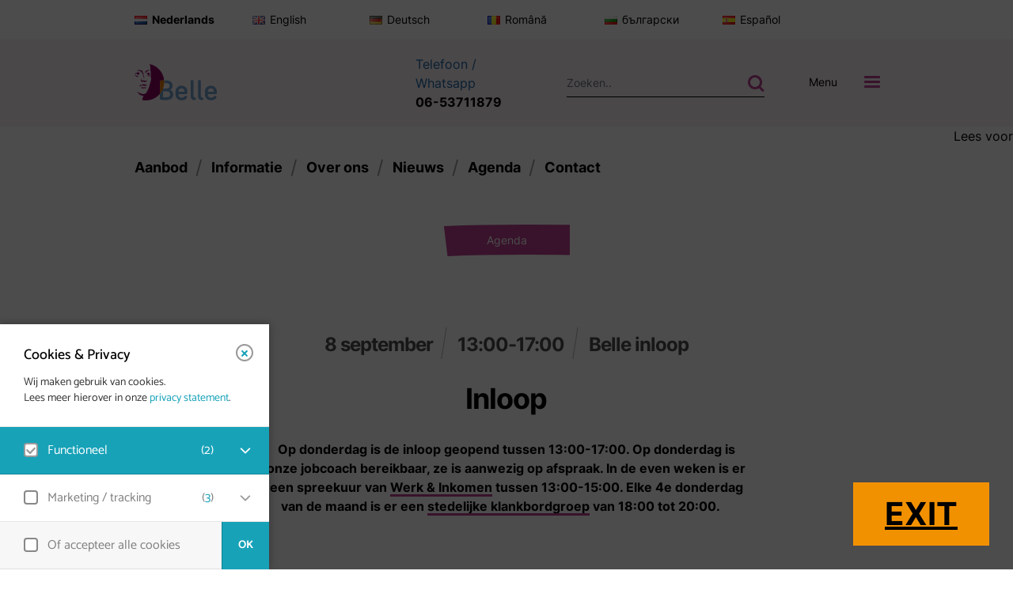

--- FILE ---
content_type: text/html; charset=UTF-8
request_url: https://belle-hulpverlening.nl/agenda/medisch-spreekuur-2/?ddate=20220908
body_size: 23432
content:
<!doctype html>
<!--[if lt IE 7]><html class="no-js ie ie6 lt-ie9 lt-ie8 lt-ie7" lang="nl-NL"> <![endif]-->
<!--[if IE 7]><html class="no-js ie ie7 lt-ie9 lt-ie8" lang="nl-NL"> <![endif]-->
<!--[if IE 8]><html class="no-js ie ie8 lt-ie9" lang="nl-NL"> <![endif]-->
<!--[if gt IE 8]><!--><html class="no-js" lang="nl-NL"> <!--<![endif]-->
<head>
    <meta charset="UTF-8" />
    <title>   
              Inloop - Belle Hulpverlening
          </title>
    <meta name="description" content="">
    <meta http-equiv="Content-Type" content="text/html; charset=UTF-8" />
    <meta http-equiv="X-UA-Compatible" content="IE=edge">
    <meta name="format-detection" content="telephone=no">
    <meta name="viewport" content="width=device-width, initial-scale=1.0">
    <link rel="pingback" href="https://belle-hulpverlening.nl/wp/xmlrpc.php" />
    <!-- favicons -->
    <link rel="icon" type="image/png" sizes="192x192" href="https://belle-hulpverlening.nl/wp-content/themes/belle/192.png">
		<link rel="icon" type="image/png" sizes="180x180" href="https://belle-hulpverlening.nl/wp-content/themes/belle/180.png">
		<link rel="icon" type="image/png" sizes="150x150" href="https://belle-hulpverlening.nl/wp-content/themes/belle/150.png">
    <link rel="icon" type="image/png" sizes="114x114" href="https://belle-hulpverlening.nl/wp-content/themes/belle/114.png">
    <link rel="icon" type="image/png" sizes="72x72" href="https://belle-hulpverlening.nl/wp-content/themes/belle/72.png">
    <link rel="icon" type="image/png" sizes="57x57" href="https://belle-hulpverlening.nl/wp-content/themes/belle/57.png">
    <link rel="icon" type="image/png" sizes="32x32" href="https://belle-hulpverlening.nl/wp-content/themes/belle/32.png">
    <link rel="icon" type="image/png" sizes="24x24" href="https://belle-hulpverlening.nl/wp-content/themes/belle/24.png">
    <link rel="icon" type="image/png" sizes="16x16" href="https://belle-hulpverlening.nl/wp-content/themes/belle/16.png">
    <link rel="manifest" href="https://belle-hulpverlening.nl/wp-content/themes/belle/site.webmanifest">
    <meta name="msapplication-TileColor" content="#ffffff">
    <meta name="theme-color" content="#ffffff">
    
    	<div style="margin-top: 30px" id="readspeaker_content">
		<div id="readspeaker_button1" class="rs_skip rsbtn rs_preserve">
			<a rel="nofollow" class="rsbtn_play" accesskey="L" title="Laat de tekst voorlezen met ReadSpeaker webReader" href="//app-eu.readspeaker.com/cgi-bin/rsent?customerid=10170&amp;lang=nl_NL&amp;readclass=article-body&amp;url=https://belle-hulpverlening.nl/agenda/medisch-spreekuur-2/?ddate=20220908">
				<span class="rsbtn_left rsimg rspart"><span class="rsbtn_text"><span>Lees voor</span></span></span>
				<span class="rsbtn_right rsimg rsplay rspart"></span>
			</a>
		</div>
	</div>
	
    <meta name='robots' content='index, follow, max-image-preview:large, max-snippet:-1, max-video-preview:-1' />
	<style>img:is([sizes="auto" i], [sizes^="auto," i]) { contain-intrinsic-size: 3000px 1500px }</style>
	<link rel="alternate" href="https://belle-hulpverlening.nl/agenda/medisch-spreekuur-2/" hreflang="nl" />
<link rel="alternate" href="https://belle-hulpverlening.nl/en/agenda/centre-for-sexworkers/" hreflang="en" />

	<!-- This site is optimized with the Yoast SEO plugin v26.6 - https://yoast.com/wordpress/plugins/seo/ -->
	<title>Inloop - Belle Hulpverlening</title>
	<link rel="canonical" href="https://belle-hulpverlening.nl/agenda/medisch-spreekuur-2/" />
	<meta property="og:locale" content="nl_NL" />
	<meta property="og:locale:alternate" content="" />
	<meta property="og:type" content="article" />
	<meta property="og:title" content="Inloop - Belle Hulpverlening" />
	<meta property="og:url" content="https://belle-hulpverlening.nl/agenda/medisch-spreekuur-2/" />
	<meta property="og:site_name" content="Belle Hulpverlening" />
	<meta property="article:modified_time" content="2022-05-24T09:07:28+00:00" />
	<meta name="twitter:card" content="summary_large_image" />
	<script type="application/ld+json" class="yoast-schema-graph">{"@context":"https://schema.org","@graph":[{"@type":"WebPage","@id":"https://belle-hulpverlening.nl/agenda/medisch-spreekuur-2/","url":"https://belle-hulpverlening.nl/agenda/medisch-spreekuur-2/","name":"Inloop - Belle Hulpverlening","isPartOf":{"@id":"https://belle-hulpverlening.nl/#website"},"datePublished":"2021-09-27T10:38:01+00:00","dateModified":"2022-05-24T09:07:28+00:00","breadcrumb":{"@id":"https://belle-hulpverlening.nl/agenda/medisch-spreekuur-2/#breadcrumb"},"inLanguage":"nl-NL","potentialAction":[{"@type":"ReadAction","target":["https://belle-hulpverlening.nl/agenda/medisch-spreekuur-2/"]}]},{"@type":"BreadcrumbList","@id":"https://belle-hulpverlening.nl/agenda/medisch-spreekuur-2/#breadcrumb","itemListElement":[{"@type":"ListItem","position":1,"name":"Home","item":"https://belle-hulpverlening.nl/"},{"@type":"ListItem","position":2,"name":"Inloop"}]},{"@type":"WebSite","@id":"https://belle-hulpverlening.nl/#website","url":"https://belle-hulpverlening.nl/","name":"Belle Hulpverlening","description":"","potentialAction":[{"@type":"SearchAction","target":{"@type":"EntryPoint","urlTemplate":"https://belle-hulpverlening.nl/?s={search_term_string}"},"query-input":{"@type":"PropertyValueSpecification","valueRequired":true,"valueName":"search_term_string"}}],"inLanguage":"nl-NL"}]}</script>
	<!-- / Yoast SEO plugin. -->


<link rel='dns-prefetch' href='//f1-eu.readspeaker.com' />
<link rel="alternate" type="application/rss+xml" title="Belle Hulpverlening &raquo; feed" href="https://belle-hulpverlening.nl/feed/" />
<link rel="alternate" type="application/rss+xml" title="Belle Hulpverlening &raquo; reacties feed" href="https://belle-hulpverlening.nl/comments/feed/" />
<script type="text/javascript">
/* <![CDATA[ */
window._wpemojiSettings = {"baseUrl":"https:\/\/s.w.org\/images\/core\/emoji\/16.0.1\/72x72\/","ext":".png","svgUrl":"https:\/\/s.w.org\/images\/core\/emoji\/16.0.1\/svg\/","svgExt":".svg","source":{"concatemoji":"https:\/\/belle-hulpverlening.nl\/wp\/wp-includes\/js\/wp-emoji-release.min.js?ver=6.8.3"}};
/*! This file is auto-generated */
!function(s,n){var o,i,e;function c(e){try{var t={supportTests:e,timestamp:(new Date).valueOf()};sessionStorage.setItem(o,JSON.stringify(t))}catch(e){}}function p(e,t,n){e.clearRect(0,0,e.canvas.width,e.canvas.height),e.fillText(t,0,0);var t=new Uint32Array(e.getImageData(0,0,e.canvas.width,e.canvas.height).data),a=(e.clearRect(0,0,e.canvas.width,e.canvas.height),e.fillText(n,0,0),new Uint32Array(e.getImageData(0,0,e.canvas.width,e.canvas.height).data));return t.every(function(e,t){return e===a[t]})}function u(e,t){e.clearRect(0,0,e.canvas.width,e.canvas.height),e.fillText(t,0,0);for(var n=e.getImageData(16,16,1,1),a=0;a<n.data.length;a++)if(0!==n.data[a])return!1;return!0}function f(e,t,n,a){switch(t){case"flag":return n(e,"\ud83c\udff3\ufe0f\u200d\u26a7\ufe0f","\ud83c\udff3\ufe0f\u200b\u26a7\ufe0f")?!1:!n(e,"\ud83c\udde8\ud83c\uddf6","\ud83c\udde8\u200b\ud83c\uddf6")&&!n(e,"\ud83c\udff4\udb40\udc67\udb40\udc62\udb40\udc65\udb40\udc6e\udb40\udc67\udb40\udc7f","\ud83c\udff4\u200b\udb40\udc67\u200b\udb40\udc62\u200b\udb40\udc65\u200b\udb40\udc6e\u200b\udb40\udc67\u200b\udb40\udc7f");case"emoji":return!a(e,"\ud83e\udedf")}return!1}function g(e,t,n,a){var r="undefined"!=typeof WorkerGlobalScope&&self instanceof WorkerGlobalScope?new OffscreenCanvas(300,150):s.createElement("canvas"),o=r.getContext("2d",{willReadFrequently:!0}),i=(o.textBaseline="top",o.font="600 32px Arial",{});return e.forEach(function(e){i[e]=t(o,e,n,a)}),i}function t(e){var t=s.createElement("script");t.src=e,t.defer=!0,s.head.appendChild(t)}"undefined"!=typeof Promise&&(o="wpEmojiSettingsSupports",i=["flag","emoji"],n.supports={everything:!0,everythingExceptFlag:!0},e=new Promise(function(e){s.addEventListener("DOMContentLoaded",e,{once:!0})}),new Promise(function(t){var n=function(){try{var e=JSON.parse(sessionStorage.getItem(o));if("object"==typeof e&&"number"==typeof e.timestamp&&(new Date).valueOf()<e.timestamp+604800&&"object"==typeof e.supportTests)return e.supportTests}catch(e){}return null}();if(!n){if("undefined"!=typeof Worker&&"undefined"!=typeof OffscreenCanvas&&"undefined"!=typeof URL&&URL.createObjectURL&&"undefined"!=typeof Blob)try{var e="postMessage("+g.toString()+"("+[JSON.stringify(i),f.toString(),p.toString(),u.toString()].join(",")+"));",a=new Blob([e],{type:"text/javascript"}),r=new Worker(URL.createObjectURL(a),{name:"wpTestEmojiSupports"});return void(r.onmessage=function(e){c(n=e.data),r.terminate(),t(n)})}catch(e){}c(n=g(i,f,p,u))}t(n)}).then(function(e){for(var t in e)n.supports[t]=e[t],n.supports.everything=n.supports.everything&&n.supports[t],"flag"!==t&&(n.supports.everythingExceptFlag=n.supports.everythingExceptFlag&&n.supports[t]);n.supports.everythingExceptFlag=n.supports.everythingExceptFlag&&!n.supports.flag,n.DOMReady=!1,n.readyCallback=function(){n.DOMReady=!0}}).then(function(){return e}).then(function(){var e;n.supports.everything||(n.readyCallback(),(e=n.source||{}).concatemoji?t(e.concatemoji):e.wpemoji&&e.twemoji&&(t(e.twemoji),t(e.wpemoji)))}))}((window,document),window._wpemojiSettings);
/* ]]> */
</script>
<link rel='stylesheet' id='formidable-css' href='https://belle-hulpverlening.nl/wp-content/plugins/formidable/css/formidableforms2.css?ver=161622' type='text/css' media='all' />
<style id='wp-emoji-styles-inline-css' type='text/css'>

	img.wp-smiley, img.emoji {
		display: inline !important;
		border: none !important;
		box-shadow: none !important;
		height: 1em !important;
		width: 1em !important;
		margin: 0 0.07em !important;
		vertical-align: -0.1em !important;
		background: none !important;
		padding: 0 !important;
	}
</style>
<link rel='stylesheet' id='wp-block-library-css' href='https://belle-hulpverlening.nl/wp/wp-includes/css/dist/block-library/style.min.css?ver=6.8.3' type='text/css' media='all' />
<style id='classic-theme-styles-inline-css' type='text/css'>
/*! This file is auto-generated */
.wp-block-button__link{color:#fff;background-color:#32373c;border-radius:9999px;box-shadow:none;text-decoration:none;padding:calc(.667em + 2px) calc(1.333em + 2px);font-size:1.125em}.wp-block-file__button{background:#32373c;color:#fff;text-decoration:none}
</style>
<style id='global-styles-inline-css' type='text/css'>
:root{--wp--preset--aspect-ratio--square: 1;--wp--preset--aspect-ratio--4-3: 4/3;--wp--preset--aspect-ratio--3-4: 3/4;--wp--preset--aspect-ratio--3-2: 3/2;--wp--preset--aspect-ratio--2-3: 2/3;--wp--preset--aspect-ratio--16-9: 16/9;--wp--preset--aspect-ratio--9-16: 9/16;--wp--preset--color--black: #000000;--wp--preset--color--cyan-bluish-gray: #abb8c3;--wp--preset--color--white: #ffffff;--wp--preset--color--pale-pink: #f78da7;--wp--preset--color--vivid-red: #cf2e2e;--wp--preset--color--luminous-vivid-orange: #ff6900;--wp--preset--color--luminous-vivid-amber: #fcb900;--wp--preset--color--light-green-cyan: #7bdcb5;--wp--preset--color--vivid-green-cyan: #00d084;--wp--preset--color--pale-cyan-blue: #8ed1fc;--wp--preset--color--vivid-cyan-blue: #0693e3;--wp--preset--color--vivid-purple: #9b51e0;--wp--preset--gradient--vivid-cyan-blue-to-vivid-purple: linear-gradient(135deg,rgba(6,147,227,1) 0%,rgb(155,81,224) 100%);--wp--preset--gradient--light-green-cyan-to-vivid-green-cyan: linear-gradient(135deg,rgb(122,220,180) 0%,rgb(0,208,130) 100%);--wp--preset--gradient--luminous-vivid-amber-to-luminous-vivid-orange: linear-gradient(135deg,rgba(252,185,0,1) 0%,rgba(255,105,0,1) 100%);--wp--preset--gradient--luminous-vivid-orange-to-vivid-red: linear-gradient(135deg,rgba(255,105,0,1) 0%,rgb(207,46,46) 100%);--wp--preset--gradient--very-light-gray-to-cyan-bluish-gray: linear-gradient(135deg,rgb(238,238,238) 0%,rgb(169,184,195) 100%);--wp--preset--gradient--cool-to-warm-spectrum: linear-gradient(135deg,rgb(74,234,220) 0%,rgb(151,120,209) 20%,rgb(207,42,186) 40%,rgb(238,44,130) 60%,rgb(251,105,98) 80%,rgb(254,248,76) 100%);--wp--preset--gradient--blush-light-purple: linear-gradient(135deg,rgb(255,206,236) 0%,rgb(152,150,240) 100%);--wp--preset--gradient--blush-bordeaux: linear-gradient(135deg,rgb(254,205,165) 0%,rgb(254,45,45) 50%,rgb(107,0,62) 100%);--wp--preset--gradient--luminous-dusk: linear-gradient(135deg,rgb(255,203,112) 0%,rgb(199,81,192) 50%,rgb(65,88,208) 100%);--wp--preset--gradient--pale-ocean: linear-gradient(135deg,rgb(255,245,203) 0%,rgb(182,227,212) 50%,rgb(51,167,181) 100%);--wp--preset--gradient--electric-grass: linear-gradient(135deg,rgb(202,248,128) 0%,rgb(113,206,126) 100%);--wp--preset--gradient--midnight: linear-gradient(135deg,rgb(2,3,129) 0%,rgb(40,116,252) 100%);--wp--preset--font-size--small: 13px;--wp--preset--font-size--medium: 20px;--wp--preset--font-size--large: 36px;--wp--preset--font-size--x-large: 42px;--wp--preset--spacing--20: 0.44rem;--wp--preset--spacing--30: 0.67rem;--wp--preset--spacing--40: 1rem;--wp--preset--spacing--50: 1.5rem;--wp--preset--spacing--60: 2.25rem;--wp--preset--spacing--70: 3.38rem;--wp--preset--spacing--80: 5.06rem;--wp--preset--shadow--natural: 6px 6px 9px rgba(0, 0, 0, 0.2);--wp--preset--shadow--deep: 12px 12px 50px rgba(0, 0, 0, 0.4);--wp--preset--shadow--sharp: 6px 6px 0px rgba(0, 0, 0, 0.2);--wp--preset--shadow--outlined: 6px 6px 0px -3px rgba(255, 255, 255, 1), 6px 6px rgba(0, 0, 0, 1);--wp--preset--shadow--crisp: 6px 6px 0px rgba(0, 0, 0, 1);}:where(.is-layout-flex){gap: 0.5em;}:where(.is-layout-grid){gap: 0.5em;}body .is-layout-flex{display: flex;}.is-layout-flex{flex-wrap: wrap;align-items: center;}.is-layout-flex > :is(*, div){margin: 0;}body .is-layout-grid{display: grid;}.is-layout-grid > :is(*, div){margin: 0;}:where(.wp-block-columns.is-layout-flex){gap: 2em;}:where(.wp-block-columns.is-layout-grid){gap: 2em;}:where(.wp-block-post-template.is-layout-flex){gap: 1.25em;}:where(.wp-block-post-template.is-layout-grid){gap: 1.25em;}.has-black-color{color: var(--wp--preset--color--black) !important;}.has-cyan-bluish-gray-color{color: var(--wp--preset--color--cyan-bluish-gray) !important;}.has-white-color{color: var(--wp--preset--color--white) !important;}.has-pale-pink-color{color: var(--wp--preset--color--pale-pink) !important;}.has-vivid-red-color{color: var(--wp--preset--color--vivid-red) !important;}.has-luminous-vivid-orange-color{color: var(--wp--preset--color--luminous-vivid-orange) !important;}.has-luminous-vivid-amber-color{color: var(--wp--preset--color--luminous-vivid-amber) !important;}.has-light-green-cyan-color{color: var(--wp--preset--color--light-green-cyan) !important;}.has-vivid-green-cyan-color{color: var(--wp--preset--color--vivid-green-cyan) !important;}.has-pale-cyan-blue-color{color: var(--wp--preset--color--pale-cyan-blue) !important;}.has-vivid-cyan-blue-color{color: var(--wp--preset--color--vivid-cyan-blue) !important;}.has-vivid-purple-color{color: var(--wp--preset--color--vivid-purple) !important;}.has-black-background-color{background-color: var(--wp--preset--color--black) !important;}.has-cyan-bluish-gray-background-color{background-color: var(--wp--preset--color--cyan-bluish-gray) !important;}.has-white-background-color{background-color: var(--wp--preset--color--white) !important;}.has-pale-pink-background-color{background-color: var(--wp--preset--color--pale-pink) !important;}.has-vivid-red-background-color{background-color: var(--wp--preset--color--vivid-red) !important;}.has-luminous-vivid-orange-background-color{background-color: var(--wp--preset--color--luminous-vivid-orange) !important;}.has-luminous-vivid-amber-background-color{background-color: var(--wp--preset--color--luminous-vivid-amber) !important;}.has-light-green-cyan-background-color{background-color: var(--wp--preset--color--light-green-cyan) !important;}.has-vivid-green-cyan-background-color{background-color: var(--wp--preset--color--vivid-green-cyan) !important;}.has-pale-cyan-blue-background-color{background-color: var(--wp--preset--color--pale-cyan-blue) !important;}.has-vivid-cyan-blue-background-color{background-color: var(--wp--preset--color--vivid-cyan-blue) !important;}.has-vivid-purple-background-color{background-color: var(--wp--preset--color--vivid-purple) !important;}.has-black-border-color{border-color: var(--wp--preset--color--black) !important;}.has-cyan-bluish-gray-border-color{border-color: var(--wp--preset--color--cyan-bluish-gray) !important;}.has-white-border-color{border-color: var(--wp--preset--color--white) !important;}.has-pale-pink-border-color{border-color: var(--wp--preset--color--pale-pink) !important;}.has-vivid-red-border-color{border-color: var(--wp--preset--color--vivid-red) !important;}.has-luminous-vivid-orange-border-color{border-color: var(--wp--preset--color--luminous-vivid-orange) !important;}.has-luminous-vivid-amber-border-color{border-color: var(--wp--preset--color--luminous-vivid-amber) !important;}.has-light-green-cyan-border-color{border-color: var(--wp--preset--color--light-green-cyan) !important;}.has-vivid-green-cyan-border-color{border-color: var(--wp--preset--color--vivid-green-cyan) !important;}.has-pale-cyan-blue-border-color{border-color: var(--wp--preset--color--pale-cyan-blue) !important;}.has-vivid-cyan-blue-border-color{border-color: var(--wp--preset--color--vivid-cyan-blue) !important;}.has-vivid-purple-border-color{border-color: var(--wp--preset--color--vivid-purple) !important;}.has-vivid-cyan-blue-to-vivid-purple-gradient-background{background: var(--wp--preset--gradient--vivid-cyan-blue-to-vivid-purple) !important;}.has-light-green-cyan-to-vivid-green-cyan-gradient-background{background: var(--wp--preset--gradient--light-green-cyan-to-vivid-green-cyan) !important;}.has-luminous-vivid-amber-to-luminous-vivid-orange-gradient-background{background: var(--wp--preset--gradient--luminous-vivid-amber-to-luminous-vivid-orange) !important;}.has-luminous-vivid-orange-to-vivid-red-gradient-background{background: var(--wp--preset--gradient--luminous-vivid-orange-to-vivid-red) !important;}.has-very-light-gray-to-cyan-bluish-gray-gradient-background{background: var(--wp--preset--gradient--very-light-gray-to-cyan-bluish-gray) !important;}.has-cool-to-warm-spectrum-gradient-background{background: var(--wp--preset--gradient--cool-to-warm-spectrum) !important;}.has-blush-light-purple-gradient-background{background: var(--wp--preset--gradient--blush-light-purple) !important;}.has-blush-bordeaux-gradient-background{background: var(--wp--preset--gradient--blush-bordeaux) !important;}.has-luminous-dusk-gradient-background{background: var(--wp--preset--gradient--luminous-dusk) !important;}.has-pale-ocean-gradient-background{background: var(--wp--preset--gradient--pale-ocean) !important;}.has-electric-grass-gradient-background{background: var(--wp--preset--gradient--electric-grass) !important;}.has-midnight-gradient-background{background: var(--wp--preset--gradient--midnight) !important;}.has-small-font-size{font-size: var(--wp--preset--font-size--small) !important;}.has-medium-font-size{font-size: var(--wp--preset--font-size--medium) !important;}.has-large-font-size{font-size: var(--wp--preset--font-size--large) !important;}.has-x-large-font-size{font-size: var(--wp--preset--font-size--x-large) !important;}
:where(.wp-block-post-template.is-layout-flex){gap: 1.25em;}:where(.wp-block-post-template.is-layout-grid){gap: 1.25em;}
:where(.wp-block-columns.is-layout-flex){gap: 2em;}:where(.wp-block-columns.is-layout-grid){gap: 2em;}
:root :where(.wp-block-pullquote){font-size: 1.5em;line-height: 1.6;}
</style>
<link rel='stylesheet' id='styles-css' href='https://belle-hulpverlening.nl/wp-content/themes/belle/assets/css/style.css?ver=202203071530' type='text/css' media='all' />
<link rel='stylesheet' id='algolia-autocomplete-css' href='https://belle-hulpverlening.nl/wp-content/plugins/wp-search-with-algolia/css/algolia-autocomplete.css?ver=2.11.1' type='text/css' media='all' />
<link rel='stylesheet' id='eagerly-tools-cookie-css-css' href='https://belle-hulpverlening.nl/wp-content/plugins/eagerly-tools-cookie/default/../min/styles.min.css?ver=1.0.19' type='text/css' media='all' />
<style id='eagerly-tools-cookie-css-inline-css' type='text/css'>

				#eagerly-tools-cookie-btn,
				#eagerly-tools-cookie-intro .cookie-fb-scroller .checkbox-group.checked,
				#eagerly-tools-cookie .cookie-fb-scroller .checkbox-group.checked {
					background: #17a2b8 !important;
				}
				#eagerly-tools-cookie-intro .checkbox-group .fake-checkbox,
				#eagerly-tools-cookie .checkbox-group .fake-checkbox {
					border-color: #17a2b8 !important;
				}
				#eagerly-tools-cookie-intro .checkbox-group.checked .fake-checkbox,
				#eagerly-tools-cookie .checkbox-group.checked .fake-checkbox {
					border-color: rgba(0,0,0,.5) !important;
				}
				#eagerly-tools-cookie-intro .cookie-fb-top a,
				#eagerly-tools-cookie-intro .cookie-fb-bottom .checkbox-group .text,
				#eagerly-tools-cookie-intro .checkbox-group:not(.checked) .total em,
				#eagerly-tools-cookie .cookie-fb-top a,
				#eagerly-tools-cookie .cookie-fb-bottom .checkbox-group .text,
				#eagerly-tools-cookie .checkbox-group:not(.checked) .total em {
					color: #17a2b8 !important;
				}
				#eagerly-tools-cookie .cookie-fb-content-intro .cookie-checkbox-group.checked .cookie-item-content,
				#eagerly-tools-cookie .cookie-fb-content .cookie-checkbox-group.checked .cookie-item-content {
					background: #17a2b8!important;
				}
				.cookie-field.checked {
					background: #17a2b8!important;
				}
				#eagerly-tools-cookie-intro .cookie-fb-bottom .checked,
				#eagerly-tools-cookie .cookie-fb-bottom .checked {
					background: #F7F7F7 !important;
				}
				#eagerly-tools-cookie-intro .cookie-fb-bottom .btn-ok-big,
				#eagerly-tools-cookie-intro .cookie-fb-bottom .btn-change,
				#eagerly-tools-cookie .cookie-fb-bottom .btn-ok {
					background: #17a2b8!important
				}
				#eagerly-tools-cookie-intro .cookie-fb-bottom .cookie-checkbox-group .cookie-checkbox .cookie-text,
				#eagerly-tools-cookie .cookie-fb-bottom .cookie-checkbox-group .cookie-checkbox .cookie-text {
					color: #7F7F7F;
				}
				#eagerly-tools-cookie-intro .cookie-fb-bottom .btn-ok-big:hover,
				#eagerly-tools-cookie-intro .cookie-fb-bottom .btn-chnage:hover,
				#eagerly-tools-cookie .cookie-fb-bottom .btn-ok:hover {
					color: #F7F7F7
				}
				.eagerly-tools-cookie-blocked{
					background: #17a2b8;
				}
				#eagerly-tools-cookie-intro .cookie-fb-bottom .cookie-checkbox-group.checked .cookie-checkbox .cookie-text,
				#eagerly-tools-cookie .cookie-fb-bottom .cookie-checkbox-group.checked .cookie-checkbox .cookie-text {
					color: #fff;
				}
				#eagerly-tools-cookie-intro .cookie-fb-bottom .cookie-checkbox-group.checked .cookie-checkbox,
				#eagerly-tools-cookie .cookie-fb-bottom .cookie-checkbox-group.checked .cookie-checkbox {
					background: #17a2b8!important;
				}
				#eagerly-tools-cookie-intro .open-cookie-settings,
				#eagerly-tools-cookie .open-cookie-settings {
					background: #17a2b8!important;
				}
				#eagerly-tools-cookie-intro &gt; div &gt; div.cookie-fb-scroller &gt; div.cookie-field.cookie-checkbox-group.cookie-checkbox.active &gt; div,
				#eagerly-tools-cookie &gt; div &gt; div.cookie-fb-scroller &gt; div.cookie-field.cookie-checkbox-group.cookie-checkbox.active &gt; div {
					background: white!important;
				}
				#eagerly-tools-cookie-intro .btn-close .cookie-svg-icon svg path,
				#eagerly-tools-cookie .btn-close .cookie-svg-icon svg path {
					fill: #17a2b8 !important;
				}
				#eagerly-tools-cookie-intro .btn-close:hover .cookie-svg-icon svg path,
				#eagerly-tools-cookie .btn-close:hover .cookie-svg-icon svg path {
					fill: #fff !important;
				}
				#eagerly-tools-cookie-intro .btn-close:hover,
				#eagerly-tools-cookie .btn-close:hover {
					background: #17a2b8 !important; border-color: #17a2b8 !important;
				}
				#eagerly-tools-cookie-intro .cookie-fb-content .cookie-checkbox-group .cookie-text .total em,
				#eagerly-tools-cookie .cookie-fb-content .cookie-checkbox-group .cookie-text .total em {
					color: #17a2b8;
				}
				.eagerly-tools-cookie-blocked::before {
					background-image: url(https://belle-hulpverlening.nl/wp-content/plugins/eagerly-tools-cookie/default/../img/output/cookie-background.svg);
				}
			

		#eagerly-tools-cookie-btn::after{
			content: none;
		}
		.cookie-item-content li::before{
			content:normal !important;
		}
		.map .eagerly-tools-cookie-blocked{
			height: 300px;
		}
		.video .eagerly-tools-cookie-blocked{
			display: flex;
			align-items: center;
			justify-content: center;
			position: relative;
		}

		.video .eagerly-tools-cookie-blocked a::before{
			display:none;
		}
		.video .eagerly-tools-cookie-blocked a{
			display:inline;
			text-decoration: underline;
		}
		
</style>
<script type="text/javascript" src="https://belle-hulpverlening.nl/wp/wp-includes/js/jquery/jquery.min.js?ver=3.7.1" id="jquery-core-js"></script>
<script type="text/javascript" src="https://belle-hulpverlening.nl/wp/wp-includes/js/jquery/jquery-migrate.min.js?ver=3.4.1" id="jquery-migrate-js"></script>
<script type="text/javascript" src="https://f1-eu.readspeaker.com/script/10170/webReader/webReader.js?pids=wr&amp;ver=6.8.3" id="screenreader-js"></script>
<link rel="EditURI" type="application/rsd+xml" title="RSD" href="https://belle-hulpverlening.nl/wp/xmlrpc.php?rsd" />
<meta name="generator" content="WordPress 6.8.3" />
<link rel='shortlink' href='https://belle-hulpverlening.nl/?p=600' />
<link rel="alternate" title="oEmbed (JSON)" type="application/json+oembed" href="https://belle-hulpverlening.nl/wp-json/oembed/1.0/embed?url=https%3A%2F%2Fbelle-hulpverlening.nl%2Fagenda%2Fmedisch-spreekuur-2%2F&#038;lang=nl" />
<link rel="alternate" title="oEmbed (XML)" type="text/xml+oembed" href="https://belle-hulpverlening.nl/wp-json/oembed/1.0/embed?url=https%3A%2F%2Fbelle-hulpverlening.nl%2Fagenda%2Fmedisch-spreekuur-2%2F&#038;format=xml&#038;lang=nl" />
		<!-- Google tag (gtag.js) -->
		<script async src="https://www.googletagmanager.com/gtag/js?id=G-0X18M0FT86"></script>
		<script>
		window.dataLayer = window.dataLayer || [];
		function gtag(){dataLayer.push(arguments);}
		gtag('js', new Date());
		gtag('config', 'G-0X18M0FT86');
		</script>
		<!-- End Google Analytics -->
				<!-- Matomo -->
		<script>
		var _paq = window._paq = window._paq || [];
		/* tracker methods like "setCustomDimension" should be called before "trackPageView" */
		_paq.push(['trackPageView']);
		_paq.push(['enableLinkTracking']);
		(function() {
			var u="https://tussenvoorzieningdef.matomo.cloud/";
			_paq.push(['setTrackerUrl', u+'matomo.php']);
			_paq.push(['setSiteId', '8']);
			var d=document, g=d.createElement('script'), s=d.getElementsByTagName('script')[0];
			g.async=true; g.src='https://cdn.matomo.cloud/tussenvoorzieningdef.matomo.cloud/matomo.js'; s.parentNode.insertBefore(g,s);
		})();
		</script>
		<!-- End Matomo Code -->
				<style>
			.algolia-search-highlight {
				background-color: #fffbcc;
				border-radius: 2px;
				font-style: normal;
			}
		</style>
		</head>


<body class="wp-singular agenda-template-default single single-agenda postid-600 wp-theme-belle " data-template="base.twig">
								
<div class="mod-mobilemenu bg-lightgrey">
	<section class="menuitems bg-lightgrey d-flex align-items-lg-center">
	  <div class="container">
			<div id="menuitem_accordion" class="accordion">
		  	<div class="row">
			    <div class="col-md-6 col-lg">
			      <div class="menuitem">
		  				<a class="heading noline" data-toggle="collapse" href="#collapse_1">
		  					<h3 class="h2"> Aanbod </h3>
		  				</a>
			      	<div id="collapse_1" class="collapse d-md-flex" aria-labelledby="collapse_1" data-parent="#menuitem_accordion">
			        		<ul class="menu list-unstyled">
  	  		<li class=" menu-item menu-item-type-post_type menu-item-object-page menu-item-2795 ">
  			<a class="noline" href="https://belle-hulpverlening.nl/aanbod/informatie-en-adviescentrum/" target="">Informatie- en adviescentrum</a>
  			  		</li>
  	  		<li class=" menu-item menu-item-type-post_type menu-item-object-page menu-item-5494 ">
  			<a class="noline" href="https://belle-hulpverlening.nl/aanbod/hulpverlening/" target="">Hulpverlening</a>
  			  		</li>
  	  		<li class=" menu-item menu-item-type-post_type menu-item-object-page menu-item-5418 ">
  			<a class="noline" href="https://belle-hulpverlening.nl/aanbod/spreekuur/" target="">Spreekuren</a>
  			  		</li>
  	  		<li class=" menu-item menu-item-type-post_type menu-item-object-page menu-item-2797 ">
  			<a class="noline" href="https://belle-hulpverlening.nl/aanbod/activiteiten/" target="">Activiteiten</a>
  			  		</li>
  	  		<li class=" menu-item menu-item-type-post_type menu-item-object-page menu-item-5420 ">
  			<a class="noline" href="https://belle-hulpverlening.nl/aanbod/vertrouwenspersonen/" target="">Vertrouwenspersonen</a>
  			  		</li>
  	  		<li class=" menu-item menu-item-type-post_type menu-item-object-page menu-item-5419 ">
  			<a class="noline" href="https://belle-hulpverlening.nl/wie-zijn-wij/klankbordgroep/" target="">Klankbordgroep</a>
  			  		</li>
  	  		<li class=" menu-item menu-item-type-post_type menu-item-object-page menu-item-360 ">
  			<a class="noline" href="https://belle-hulpverlening.nl/aanbod/agenda/" target="">Agenda</a>
  			  		</li>
  		</ul>
			      	</div>
			      </div>
			    </div>
			    <div class="col-md-6 col-lg">
			      <div class="menuitem">
		  				<a class="heading noline" data-toggle="collapse" href="#collapse_2">
		  					<h3 class="h2"> Informatie </h3>
		  				</a>
			      	<div id="collapse_2" class="collapse d-md-flex" aria-labelledby="collapse_2" data-parent="#menuitem_accordion">
			        		<ul class="menu list-unstyled">
  	  		<li class=" menu-item menu-item-type-post_type menu-item-object-page menu-item-362 ">
  			<a class="noline" href="https://belle-hulpverlening.nl/informatie-voor-sekswerkers/de-zakelijke-kant-van-sekswerk/" target="">De zakelijke kant van sekswerk</a>
  			  		</li>
  	  		<li class=" menu-item menu-item-type-post_type menu-item-object-page menu-item-363 ">
  			<a class="noline" href="https://belle-hulpverlening.nl/informatie-voor-sekswerkers/geldproblemen/" target="">Geldproblemen</a>
  			  		</li>
  	  		<li class=" menu-item menu-item-type-post_type menu-item-object-page menu-item-364 ">
  			<a class="noline" href="https://belle-hulpverlening.nl/informatie-voor-sekswerkers/onder-invloed-van-geweld-of-dwang/" target="">Onder invloed van geweld of dwang</a>
  			  		</li>
  	  		<li class=" menu-item menu-item-type-post_type menu-item-object-page menu-item-365 ">
  			<a class="noline" href="https://belle-hulpverlening.nl/informatie-voor-sekswerkers/starten-met-sekswerk/" target="">Starten met sekswerk</a>
  			  		</li>
  	  		<li class=" menu-item menu-item-type-post_type menu-item-object-page menu-item-366 ">
  			<a class="noline" href="https://belle-hulpverlening.nl/informatie-voor-sekswerkers/stoppen-met-sekswerk/" target="">Stoppen met sekswerk</a>
  			  		</li>
  	  		<li class=" menu-item menu-item-type-post_type menu-item-object-page menu-item-367 ">
  			<a class="noline" href="https://belle-hulpverlening.nl/informatie-voor-sekswerkers/veilig-en-gezond-werken/" target="">Veilig en gezond werken</a>
  			  		</li>
  		</ul>
			      	</div>
			      </div>
			    </div>
			    <div class="col-md-6 col-lg">
			      <div class="menuitem">
		  				<a class="heading noline" data-toggle="collapse" href="#collapse_3">
		  					<h3 class="h2"> Wie zijn wij </h3>
		  				</a>
			      	<div id="collapse_3" class="collapse d-md-flex" aria-labelledby="collapse_3" data-parent="#menuitem_accordion">
			        		<ul class="menu list-unstyled">
  	  		<li class=" menu-item menu-item-type-post_type menu-item-object-page menu-item-370 ">
  			<a class="noline" href="https://belle-hulpverlening.nl/wie-zijn-wij/verhalen/" target="">Verhalen</a>
  			  		</li>
  	  		<li class=" menu-item menu-item-type-post_type menu-item-object-page menu-item-368 ">
  			<a class="noline" href="https://belle-hulpverlening.nl/wie-zijn-wij/nieuws/" target="">Nieuws</a>
  			  		</li>
  	  		<li class=" menu-item menu-item-type-post_type menu-item-object-page menu-item-369 ">
  			<a class="noline" href="https://belle-hulpverlening.nl/wie-zijn-wij/onze-organisatie/" target="">Onze organisatie</a>
  			  		</li>
  		</ul>
			      	</div>
			      </div>
			    </div>
			    <div class="col-md-6 col-lg">
			      <div class="menuitem">
		  				<a class="heading noline" data-toggle="collapse" href="#collapse_4">
		  					<h3 class="h2"> Contact </h3>
		  				</a>
			      	<div id="collapse_4" class="collapse d-md-flex" aria-labelledby="collapse_4" data-parent="#menuitem_accordion">
			        		<ul class="menu list-unstyled">
  	  		<li class=" menu-item menu-item-type-post_type menu-item-object-page menu-item-371 ">
  			<a class="noline" href="https://belle-hulpverlening.nl/contact/" target="">Contact</a>
  			  		</li>
  	  		<li class=" menu-item menu-item-type-post_type menu-item-object-page menu-item-2798 ">
  			<a class="noline" href="https://belle-hulpverlening.nl/aanbod/voor-samenwerkingspartners/" target="">Voor samenwerkingspartners</a>
  			  		</li>
  		</ul>
			      	</div>
			      </div>
			    </div>
			  </div>
			</div>
	  </div>
  </section>
  <section class="contactbar bg-blue">
  	<div class="container">
  		<div class="row">
  			<div class="col d-flex align-items-center">
  				<div class="buttons">
													<a class="btn btn-outline btn-margin" href="https://belle-hulpverlening.nl/contact/" target="">Contact</a>
						  				</div>
  			</div>
  			<div class="col-md-auto d-flex align-items-center">
  				<div class="phonenr">
	  				<img src="https://belle-hulpverlening.nl/wp-content/themes/belle/assets/images/phone_white.svg" alt="Bellen" width="20" height="20" class="image-phone"> <h3 style="margin: 0 0 0 5px">06-53711879</h3>
  				</div>
  			</div>
	      <div class="col-md-auto d-flex align-items-center">
	        <div class="followus">
	<div class="row no-gutters">
					<div class="col text-center">
		  	<a href="https://facebook.com/bellehulpverlening" target="_blank">
		  		<i class="fab fa-facebook-f"></i>
		  		<span class='d-none'>Facebook</span>
		  	</a>
			</div>
						  <div class="col text-center">
		  	<a href="https://twitter.com/Belletussenvrz" target="_blank"> 
		  		<i><svg width="30" height="30" xmlns="http://www.w3.org/2000/svg" viewBox="0 0 512 512" fill="#fff">
					  <path d="M389.2 48h70.6L305.6 224.2 487 464H345L233.7 318.6 106.5 464H35.8L200.7 275.5 26.8 48H172.4L272.9 180.9 389.2 48zM364.4 421.8h39.1L151.1 88h-42L364.4 421.8z"/></svg></i>
		  		<span class='d-none'>X</span>
		  	</a>
			</div>
							<div class="col text-center">
		  	<a href="https://www.linkedin.com/showcase/belle-hulpverlening/" target="_blank"> 
		  		<i class="fab fa-linkedin-in"></i>
		  		<span class='d-none'>Linkedin</span>
		  	</a>
			</div>
									<div class="col text-center">	 
		  	<a href="https://www.instagram.com/bellehulpverlening/" target="_blank"> 
		  		<i class="fab fa-instagram"></i>
		  		<span class='d-none'>Instagram</span>
		  	</a>
			</div>
			</div>
</div>	      </div>
  		</div>
  	</div>
  </section>
</div>
	<header class="header">
				<div class="topheader bg-white d-flex align-items-center">
			<div class="container">
				<div class="d-flex justify-content-between">
					<ul>
										<li class="lang-item lang-item-2 lang-item-nl current-lang lang-item-first">
					<a lang="nl-NL" hreflang="nl-NL" href="https://belle-hulpverlening.nl/">
						<img src="[data-uri]" alt="" width="16" height="11" style="width: 16px; height: 11px;" />						<span>Nederlands</span>
					</a>
				</li>
								<li class="lang-item lang-item-4 lang-item-en">
					<a lang="en-EN" hreflang="en-EN" href="https://belle-hulpverlening.nl/en/">
						<img src="[data-uri]" alt="" width="16" height="11" style="width: 16px; height: 11px;" />						<span>English</span>
					</a>
				</li>
								<li class="lang-item lang-item-7 lang-item-de no-translation">
					<a lang="de-DE" hreflang="de-DE" href="https://belle-hulpverlening.nl/de/willkommen-auf-belle/">
						<img src="[data-uri]" alt="" width="16" height="11" style="width: 16px; height: 11px;" />						<span>Deutsch</span>
					</a>
				</li>
								<li class="lang-item lang-item-12 lang-item-ro no-translation">
					<a lang="ro-RO" hreflang="ro-RO" href="https://belle-hulpverlening.nl/ro/bine-ati-venit-la-belle/">
						<img src="[data-uri]" alt="" width="16" height="11" style="width: 16px; height: 11px;" />						<span>Română</span>
					</a>
				</li>
								<li class="lang-item lang-item-17 lang-item-bg no-translation">
					<a lang="bg-BG" hreflang="bg-BG" href="https://belle-hulpverlening.nl/bg/%d0%b4%d0%be%d0%b1%d1%80%d0%b5-%d0%b4%d0%be%d1%88/">
						<img src="[data-uri]" alt="" width="16" height="11" style="width: 16px; height: 11px;" />						<span>български</span>
					</a>
				</li>
								<li class="lang-item lang-item-22 lang-item-es no-translation">
					<a lang="es-ES" hreflang="es-ES" href="https://belle-hulpverlening.nl/es/bienvenidoa-a-belle/">
						<img src="[data-uri]" alt="" width="16" height="11" style="width: 16px; height: 11px;" />						<span>Español</span>
					</a>
				</li>
				
					</ul>
				</div>
			</div>
		</div>
		<div class="mainheader d-flex align-items-center">
			<div class="container">
				<div class="row">
					<div class="col d-flex align-items-center">
						<div class="logo" role="banner">
							<a class="logo-link noline" href="https://belle-hulpverlening.nl" rel="home">
								<img src="https://belle-hulpverlening.nl/wp-content/themes/belle/assets/images/belle_logo.svg" width="168" height="46" alt="Jados Logo">
							</a>
						</div>
					</div>
										<div class="col-auto col-lg-2 d-none d-lg-flex align-items-center">
						<div>
							<div class="text-small color-blue">Telefoon / Whatsapp</div>
							<a href="tel:+31653711879" target="" class="noline"> <strong>06-53711879 </strong></a>
						</div>
					</div>
															<div class="col-auto d-flex d-lg-none align-items-center">
						<a href="tel:+31653711879" class="noline">
							<img src="https://belle-hulpverlening.nl/wp-content/themes/belle/assets/images/phone_pink.svg" alt="Bellen">
						</a>
					</div>
																				<div class="col-auto d-flex d-lg-none align-items-center">
												<a href="https://belle-hulpverlening.nl/?s=" class="noline">
							<img src="https://belle-hulpverlening.nl/wp-content/themes/belle/assets/images/searchlight_pink.svg" alt="Zoeken">
						</a>
											</div>
					<div class="col-auto d-none d-lg-flex align-items-center searchinputcol">
						<div class="container">
							<form role="search" method="get" id="searchform" class="mod-searchinput" action="https://belle-hulpverlening.nl">
								<div class="searchforminput">
									<label class="d-none" for="s">Zoeken</label>
									<input class="form-control" type="text" value="" name="s" id="s" placeholder="Zoeken..">
									<div class="searchicon">
										<input type="submit" class="form-control" id="searchsubmit" value="zoeken" />
										<img src="https://belle-hulpverlening.nl/wp-content/themes/belle/assets/images/searchlight_pink.svg" alt="Zoeken">
									</div>
								</div>
							</form>
						</div>
					</div>
										<div class="col-auto d-flex align-items-center">
						<a id="mobilemenubtn" class="btn-menu noline js-menu">
							<div class="row no-gutters">
								<div class="col d-none d-lg-block">
									<div class="tekst">Menu</div>
								</div>
								<div class="col-auto">
									<div class="lines">
										<span></span>
										<span></span>
										<span></span>
									</div>
								</div>
							</div>
						</a>
					</div>
				</div>
			</div>
		</div>
			</header>
	<div id="content" role="main" class="content-wrapper">
		<a href="https://www.google.nl" class="btn-exit"> EXIT </a>
		<div class="mod-mainmenu d-none d-md-flex align-items-center">
			<div class="container">
					<ul class="menu list-unstyled">
  	  		<li class=" menu-item menu-item-type-post_type menu-item-object-page menu-item-2791 ">
  			<a class="noline" href="https://belle-hulpverlening.nl/aanbod/" target="">Aanbod</a>
  			  		</li>
  	  		<li class=" menu-item menu-item-type-post_type menu-item-object-page menu-item-350 ">
  			<a class="noline" href="https://belle-hulpverlening.nl/informatie-voor-sekswerkers/" target="">Informatie</a>
  			  		</li>
  	  		<li class=" menu-item menu-item-type-post_type menu-item-object-page menu-item-300 ">
  			<a class="noline" href="https://belle-hulpverlening.nl/wie-zijn-wij/" target="">Over ons</a>
  			  		</li>
  	  		<li class=" menu-item menu-item-type-custom menu-item-object-custom menu-item-1244 ">
  			<a class="noline" href="https://belle-hulpverlening.nl/nieuws/" target="">Nieuws</a>
  			  		</li>
  	  		<li class=" menu-item menu-item-type-post_type menu-item-object-page menu-item-2693 ">
  			<a class="noline" href="https://belle-hulpverlening.nl/aanbod/agenda/" target="">Agenda</a>
  			  		</li>
  	  		<li class=" menu-item menu-item-type-post_type menu-item-object-page menu-item-356 ">
  			<a class="noline" href="https://belle-hulpverlening.nl/contact/" target="">Contact</a>
  			  		</li>
  		</ul>
			</div>
		</div>
			<article class="post-type-agenda" id="post-600">
		<div class="backbutton text-center">
			<a href="https://belle-hulpverlening.nl/aanbod/agenda/" class="btn btn-shape btn-shape-magenta"> Agenda </a>
		</div>
		<section class="cutoff_top text-center" style="padding-bottom: 0!important">
			<div class="container">
				<div class="row">
					<div class="col-md-10 offset-md-1 col-lg-8 offset-lg-2">
						<h3 class="muted"> 8 september <span class="dash"></span> 13:00-17:00 <span class="dash"></span> Belle inloop </h3>
						<h1 class="h2"> Inloop </h1>
						<p><strong>Op donderdag is de inloop geopend tussen 13:00-17:00. Op donderdag is onze jobcoach bereikbaar, ze is aanwezig op afspraak. In de even weken is er een spreekuur van <a href="https://belle-hulpverlening.nl/hulp/spreekuur-werk-en-inkomen/">Werk &amp; Inkomen</a> tussen 13:00-15:00.

Elke 4e donderdag van de maand is er een <a href="https://belle-hulpverlening.nl/hulp/klankbordgroep/">stedelijke klankbordgroep</a> van 18:00 tot 20:00.

&nbsp;

&nbsp;</strong></p>
					</div>
				</div>
			</div>
		</section>
		<section class="" style="padding-top: 0!important; margin-top: 0!important">
			
		</section>
	</article>
	</div>
									
<footer class="bg-magenta">
  <section class="contactbar bg-magenta">
  	<div class="container">
  		<div class="row">
  			<div class="col d-flex align-items-center">
  				<div class="buttons">
													<a class="btn btn-outline btn-margin" href="https://belle-hulpverlening.nl/contact/" target="">Contact</a>
																			<a class="btn btn-blue btn-margin" href="https://belle-hulpverlening.nl/aanbod/spreekuur/" target="">Spreekuur</a>
						  				</div>
  			</div>
  			<div class="col-md-auto d-flex align-items-center">
  				<a href="tel:+31653711879" class="phonenr noline">
					<img src="https://belle-hulpverlening.nl/wp-content/themes/belle/assets/images/phone_white.svg" alt="Bellen" width="20" height="20" class="image-phone"> <h2 style="margin: 0 0 0 5px">06-53711879</h2>
				</a>
  			</div>
	      <div class="col-md-auto d-flex align-items-center">
	        <div class="followus">
	<div class="row no-gutters">
					<div class="col text-center">
		  	<a href="https://facebook.com/bellehulpverlening" target="_blank">
		  		<i class="fab fa-facebook-f"></i>
		  		<span class='d-none'>Facebook</span>
		  	</a>
			</div>
						  <div class="col text-center">
		  	<a href="https://twitter.com/Belletussenvrz" target="_blank"> 
		  		<i><svg width="30" height="30" xmlns="http://www.w3.org/2000/svg" viewBox="0 0 512 512" fill="#fff">
					  <path d="M389.2 48h70.6L305.6 224.2 487 464H345L233.7 318.6 106.5 464H35.8L200.7 275.5 26.8 48H172.4L272.9 180.9 389.2 48zM364.4 421.8h39.1L151.1 88h-42L364.4 421.8z"/></svg></i>
		  		<span class='d-none'>X</span>
		  	</a>
			</div>
							<div class="col text-center">
		  	<a href="https://www.linkedin.com/showcase/belle-hulpverlening/" target="_blank"> 
		  		<i class="fab fa-linkedin-in"></i>
		  		<span class='d-none'>Linkedin</span>
		  	</a>
			</div>
									<div class="col text-center">	 
		  	<a href="https://www.instagram.com/bellehulpverlening/" target="_blank"> 
		  		<i class="fab fa-instagram"></i>
		  		<span class='d-none'>Instagram</span>
		  	</a>
			</div>
			</div>
</div>	      </div>
  		</div>
  	</div>
  </section>
  <section class="footermenu bg-lightblue">
  	<div class="container">
  		<div class="row">
	      <div class="col-md">
	      	<h5> Aanbod </h5>
	        	<ul class="menu list-unstyled">
  	  		<li class=" menu-item menu-item-type-post_type menu-item-object-page menu-item-2795 ">
  			<a class="noline" href="https://belle-hulpverlening.nl/aanbod/informatie-en-adviescentrum/" target="">Informatie- en adviescentrum</a>
  			  		</li>
  	  		<li class=" menu-item menu-item-type-post_type menu-item-object-page menu-item-5494 ">
  			<a class="noline" href="https://belle-hulpverlening.nl/aanbod/hulpverlening/" target="">Hulpverlening</a>
  			  		</li>
  	  		<li class=" menu-item menu-item-type-post_type menu-item-object-page menu-item-5418 ">
  			<a class="noline" href="https://belle-hulpverlening.nl/aanbod/spreekuur/" target="">Spreekuren</a>
  			  		</li>
  	  		<li class=" menu-item menu-item-type-post_type menu-item-object-page menu-item-2797 ">
  			<a class="noline" href="https://belle-hulpverlening.nl/aanbod/activiteiten/" target="">Activiteiten</a>
  			  		</li>
  	  		<li class=" menu-item menu-item-type-post_type menu-item-object-page menu-item-5420 ">
  			<a class="noline" href="https://belle-hulpverlening.nl/aanbod/vertrouwenspersonen/" target="">Vertrouwenspersonen</a>
  			  		</li>
  	  		<li class=" menu-item menu-item-type-post_type menu-item-object-page menu-item-5419 ">
  			<a class="noline" href="https://belle-hulpverlening.nl/wie-zijn-wij/klankbordgroep/" target="">Klankbordgroep</a>
  			  		</li>
  	  		<li class=" menu-item menu-item-type-post_type menu-item-object-page menu-item-360 ">
  			<a class="noline" href="https://belle-hulpverlening.nl/aanbod/agenda/" target="">Agenda</a>
  			  		</li>
  		</ul>
	      	<br>
	      </div>
	      <div class="col-md">
	      	<h5> Informatie </h5>
	        	<ul class="menu list-unstyled">
  	  		<li class=" menu-item menu-item-type-post_type menu-item-object-page menu-item-362 ">
  			<a class="noline" href="https://belle-hulpverlening.nl/informatie-voor-sekswerkers/de-zakelijke-kant-van-sekswerk/" target="">De zakelijke kant van sekswerk</a>
  			  		</li>
  	  		<li class=" menu-item menu-item-type-post_type menu-item-object-page menu-item-363 ">
  			<a class="noline" href="https://belle-hulpverlening.nl/informatie-voor-sekswerkers/geldproblemen/" target="">Geldproblemen</a>
  			  		</li>
  	  		<li class=" menu-item menu-item-type-post_type menu-item-object-page menu-item-364 ">
  			<a class="noline" href="https://belle-hulpverlening.nl/informatie-voor-sekswerkers/onder-invloed-van-geweld-of-dwang/" target="">Onder invloed van geweld of dwang</a>
  			  		</li>
  	  		<li class=" menu-item menu-item-type-post_type menu-item-object-page menu-item-365 ">
  			<a class="noline" href="https://belle-hulpverlening.nl/informatie-voor-sekswerkers/starten-met-sekswerk/" target="">Starten met sekswerk</a>
  			  		</li>
  	  		<li class=" menu-item menu-item-type-post_type menu-item-object-page menu-item-366 ">
  			<a class="noline" href="https://belle-hulpverlening.nl/informatie-voor-sekswerkers/stoppen-met-sekswerk/" target="">Stoppen met sekswerk</a>
  			  		</li>
  	  		<li class=" menu-item menu-item-type-post_type menu-item-object-page menu-item-367 ">
  			<a class="noline" href="https://belle-hulpverlening.nl/informatie-voor-sekswerkers/veilig-en-gezond-werken/" target="">Veilig en gezond werken</a>
  			  		</li>
  		</ul>
	      	<br>
	      </div>
	      <div class="col-md">
	      	<h5> Wie zijn wij </h5>
	        	<ul class="menu list-unstyled">
  	  		<li class=" menu-item menu-item-type-post_type menu-item-object-page menu-item-370 ">
  			<a class="noline" href="https://belle-hulpverlening.nl/wie-zijn-wij/verhalen/" target="">Verhalen</a>
  			  		</li>
  	  		<li class=" menu-item menu-item-type-post_type menu-item-object-page menu-item-368 ">
  			<a class="noline" href="https://belle-hulpverlening.nl/wie-zijn-wij/nieuws/" target="">Nieuws</a>
  			  		</li>
  	  		<li class=" menu-item menu-item-type-post_type menu-item-object-page menu-item-369 ">
  			<a class="noline" href="https://belle-hulpverlening.nl/wie-zijn-wij/onze-organisatie/" target="">Onze organisatie</a>
  			  		</li>
  		</ul>
	      	<br>
	      </div>
	      <div class="col-md">
	      	<h5> Contact </h5>
	        	<ul class="menu list-unstyled">
  	  		<li class=" menu-item menu-item-type-post_type menu-item-object-page menu-item-371 ">
  			<a class="noline" href="https://belle-hulpverlening.nl/contact/" target="">Contact</a>
  			  		</li>
  	  		<li class=" menu-item menu-item-type-post_type menu-item-object-page menu-item-2798 ">
  			<a class="noline" href="https://belle-hulpverlening.nl/aanbod/voor-samenwerkingspartners/" target="">Voor samenwerkingspartners</a>
  			  		</li>
  		</ul>
	      	<br>
	      </div>
	    </div>
	  </div>
  </section>
  <section class="subfootermenu d-flex align-items-center bg-white">
  	<div class="container">
	    <div class="row">
	  		<div class="col text-md-right d-flex align-items-center">
						<ul class="menu list-unstyled">
  	  		<li class=" menu-item menu-item-type-custom menu-item-object-custom menu-item-373 ">
  			<a class="noline" href="https://www.tussenvoorziening.nl/disclaimer" target="">Disclaimer</a>
  			  		</li>
  	  		<li class=" menu-item menu-item-type-custom menu-item-object-custom menu-item-374 ">
  			<a class="noline" href="https://www.tussenvoorziening.nl/privacy" target="">Privacy</a>
  			  		</li>
  		</ul>
 </a>
	  		</div>
	  		<div class="col-auto">
				  <span class="d-none d-md-inline small">Een initiatief van</span>
				  <a class="noline" href='https://www.tussenvoorziening.nl'>
					<img src="https://belle-hulpverlening.nl/wp-content/themes/belle/assets/images/tussenvoorziening_logo.svg" alt="tussenvoorziening" />
				  </a>
	  		</div>
			</div>
  	</div>
  </section>
</footer>
	</body>
<script type="speculationrules">
{"prefetch":[{"source":"document","where":{"and":[{"href_matches":"\/*"},{"not":{"href_matches":["\/wp\/wp-*.php","\/wp\/wp-admin\/*","\/wp-content\/uploads\/sites\/2\/*","\/wp-content\/*","\/wp-content\/plugins\/*","\/wp-content\/themes\/belle\/*","\/*\\?(.+)"]}},{"not":{"selector_matches":"a[rel~=\"nofollow\"]"}},{"not":{"selector_matches":".no-prefetch, .no-prefetch a"}}]},"eagerness":"conservative"}]}
</script>

<a href="#" id="eagerly-tools-cookie-btn" class="js-cookie-btn btn-left">
  <i class="cookie-svg-icon icon-cookie" data-icon="icon-cookie" data-sprite="https://belle-hulpverlening.nl/wp-content/plugins/eagerly-tools-cookie/img/output/cookie-sprite.svg" data-fill="#fff"><svg x="0px" y="0px" width="100%" height="100%" viewBox="41 791 28 28" style="display: inline;"><g id="icon-cookie">
          <path d="M67.7683752,802.594821 C67.7024233,802.245448 67.4190019,801.980625 67.0664548,801.938477 C66.7128286,801.896075 66.3756427,802.087011 66.2293299,802.411375 C65.9719337,802.980122 65.4063603,803.375643 64.7507776,803.374881 C64.0235302,803.376658 63.4093339,802.885923 63.2045595,802.21225 C63.0810348,801.801114 62.6585368,801.557365 62.24099,801.654865 C61.9841016,801.715104 61.7411145,801.750079 61.4998413,801.750079 C59.7098745,801.746588 58.2531579,800.289872 58.2499207,798.499841 C58.2499207,798.258632 58.2848961,798.015644 58.3448811,797.759708 C58.4433328,797.342161 58.1988223,796.918902 57.7877501,796.79544 C57.1140131,796.591364 56.6233417,795.977168 56.6248016,795.249921 C56.6241034,794.593576 57.0198144,794.028765 57.5886251,793.771114 C57.9127348,793.625119 58.1036079,793.286854 58.0614597,792.934307 C58.0190575,792.580935 57.7542346,792.297323 57.4049248,792.231561 C56.6298163,792.08601 55.827159,792 55,792 C47.8288973,792.001714 42.0017139,797.828897 42,805 C42.0017139,812.171039 47.8288973,817.998223 55,818 C62.1710392,817.998223 67.9982227,812.171039 68,805 C68,804.172841 67.9136723,803.370184 67.7683752,802.594821 Z M63.0396482,813.039648 C60.97667,815.100913 58.1378216,816.374881 55,816.374881 C51.8621149,816.374881 49.02333,815.100913 46.9603518,813.039648 C44.8990874,810.97667 43.625119,808.137822 43.625119,805 C43.625119,801.862115 44.8990874,799.02333 46.9603518,796.960352 C49.02333,794.899087 51.8621149,793.625119 55,793.625119 C55.1462493,793.625119 55.2890709,793.64048 55.4346219,793.646891 C55.163134,794.119789 55.0006982,794.664289 55,795.249921 C55.00146,796.462952 55.6744352,797.503074 56.6550798,798.057983 C56.6394647,798.202582 56.6248016,798.347117 56.6248016,798.499841 C56.626579,801.190155 58.8097812,803.373421 61.4998413,803.374881 C61.6525652,803.374881 61.797418,803.360281 61.9419534,803.34492 C62.4968628,804.324803 63.5360325,804.998223 64.749762,805 C65.3357113,804.999238 65.8799566,804.836612 66.3530452,804.565315 C66.3595197,804.70985 66.374881,804.853687 66.374881,805 C66.374881,808.137822 65.1009126,810.97667 63.0396482,813.039648 Z M53.374881,798.499841 C53.374881,799.397459 52.6473797,800.12496 51.7500793,800.12496 C50.8524617,800.12496 50.1249603,799.397459 50.1249603,798.499841 C50.1249603,797.602541 50.8524617,796.87504 51.7500793,796.87504 C52.6473797,796.87504 53.374881,797.602541 53.374881,798.499841 Z M50.1249603,805 C50.1249603,805.8973 49.397459,806.624802 48.4998413,806.624802 C47.602541,806.624802 46.8750397,805.8973 46.8750397,805 C46.8750397,804.102382 47.602541,803.374881 48.4998413,803.374881 C49.397459,803.374881 50.1249603,804.102382 50.1249603,805 Z M58.2499207,811.499841 C58.2499207,812.397459 57.5224193,813.12496 56.6248016,813.12496 C55.7275013,813.12496 55,812.397459 55,811.499841 C55,810.602478 55.7275013,809.87504 56.6248016,809.87504 C57.5224193,809.87504 58.2499207,810.602478 58.2499207,811.499841 Z M56.6248016,805.81256 C56.6248016,806.261083 56.2610827,806.624802 55.8125595,806.624802 C55.3637189,806.624802 55,806.261083 55,805.81256 C55,805.363719 55.3637189,805 55.8125595,805 C56.2610827,805 56.6248016,805.363719 56.6248016,805.81256 Z M63.1249603,809.06248 C63.1249603,809.511257 62.7611779,809.87504 62.3124008,809.87504 C61.8636237,809.87504 61.4998413,809.511257 61.4998413,809.06248 C61.4998413,808.61364 61.8636237,808.249921 62.3124008,808.249921 C62.7611779,808.249921 63.1249603,808.61364 63.1249603,809.06248 Z M51.7500793,810.687282 C51.7500793,811.136122 51.3862969,811.499841 50.9375198,811.499841 C50.4886793,811.499841 50.1249603,811.136122 50.1249603,810.687282 C50.1249603,810.238759 50.4886793,809.87504 50.9375198,809.87504 C51.3862969,809.87504 51.7500793,810.238759 51.7500793,810.687282 Z" id="Combined-Shape" fill="#fff"></path>
        </g></svg>
        </i></a>

<div id="eagerly-tools-cookie-overlay"></div>
<div id="eagerly-tools-cookie" class="feedback-left hide-mob">
		<div class="cookie-fb-content">
			<div class="cookie-fb-top">

				<a class="btn-close" href="#">
					<i class="cookie-svg-icon icon-close" data-icon="icon-close" data-sprite="https://belle-hulpverlening.nl/wp-content/plugins/eagerly-tools-cookie/img/output/cookie-sprite.svg" data-fill="#fff"><svg x="0px" y="0px" width="100%" height="100%" viewBox="-1 -1 10.1 10.1" style="display: inline;"><g id="icon-close">
          <path d="M1.00025,8.00025 C0.74425,8.00025 0.48825,7.90225 0.29325,7.70725 C-0.09775,7.31625 -0.09775,6.68425 0.29325,6.29325 L6.29325,0.29325 C6.68425,-0.09775 7.31625,-0.09775 7.70725,0.29325 C8.09825,0.68425 8.09825,1.31625 7.70725,1.70725 L1.70725,7.70725 C1.51225,7.90225 1.25625,8.00025 1.00025,8.00025" id="Fill-658" fill="#fff"></path>
          <path d="M7.00025,8.00025 C6.74425,8.00025 6.48825,7.90225 6.29325,7.70725 L0.29325,1.70725 C-0.09775,1.31625 -0.09775,0.68425 0.29325,0.29325 C0.68425,-0.09775 1.31625,-0.09775 1.70725,0.29325 L7.70725,6.29325 C8.09825,6.68425 8.09825,7.31625 7.70725,7.70725 C7.51225,7.90225 7.25625,8.00025 7.00025,8.00025" id="Fill-659" fill="#fff"></path>
      	</g></svg>
        </i>				</a>

				<span class="cookie-fb-title">Cookies & Privacy</span>
				<p>Wij maken gebruik van cookies.<br/>Lees meer hierover in onze <a href="https://tussenvoorziening.nl/privacy/" title="privacy statement" target="_blank">privacy statement</a>.</p>

			</div>
			<div class="cookie-fb-scroller">

			
      <div class="cookie-field cookie-checkbox-group cookie-checkbox checked disabled">
        <label class="cookie-checkbox">
          <input type="checkbox" name="checkbox-field" value="default" checked disabled>
          <div class="cookie-check">
            <span class="cookie-fake-checkbox">
              <i class="cookie-svg-icon icon-check" data-icon="icon-check" data-sprite="https://belle-hulpverlening.nl/wp-content/plugins/eagerly-tools-cookie/img/output/cookie-sprite.svg" data-fill="#7ED321"><svg x="0px" y="0px" width="100%" height="100%" viewBox="1126 526 12 9.2" style="display: inline; visibility: visible"><g id="icon-check">
          <path d="M1131.81013,533.880734 C1131.62025,534.077326 1131.36709,534.142857 1131.11392,534.142857 C1130.86076,534.142857 1130.60759,534.077326 1130.41772,533.880734 L1127.25316,530.604194 C1127.06329,530.407602 1127,530.145478 1127,529.883355 C1127,529.621232 1127.12658,529.42464 1127.25316,529.228047 C1127.44304,529.031455 1127.63291,528.965924 1127.88608,528.965924 C1128.13924,528.965924 1128.39241,529.031455 1128.58228,529.228047 L1131.05063,531.783748 L1135.41772,527.262123 C1135.60759,527.065531 1135.86076,527 1136.11392,527 C1136.36709,527 1136.55696,527.131062 1136.74684,527.262123 C1136.93671,527.458716 1137,527.655308 1137,527.917431 C1137,528.179554 1136.93671,528.441678 1136.74684,528.63827 L1131.81013,533.880734 Z" id="Path" fill="#7ED321"></path>
        </g></svg>
        </i>            </span>
            <div class="cookie-text">
              Functioneel              <span class="total">(<em>2</em>)</span>
            </div>
          </div>
        </label>
        <a href="#" class="open-cookie-item">
          <i class="cookie-svg-icon icon-arrow" data-icon="icon-arrow" data-sprite="https://belle-hulpverlening.nl/wp-content/plugins/eagerly-tools-cookie/img/output/cookie-sprite.svg" data-fill="#999" data-offset="6" data-rotate="90"><svg x="0px" y="0px" width="100%" height="100%" viewBox="-3 -3 14.1 20.1" style="display: inline;"><g id="icon-arrow" transform="rotate(90 4 7)">
      		<path d="M1.00025,14.00025 C0.74425,14.00025 0.48825,13.90225 0.29325,13.70725 C-0.09775,13.31625 -0.09775,12.68425 0.29325,12.29325 L5.58625,7.00025 L0.29325,1.70725 C-0.09775,1.31625 -0.09775,0.68425 0.29325,0.29325 C0.68425,-0.09775 1.31625,-0.09775 1.70725,0.29325 L7.70725,6.29325 C8.09825,6.68425 8.09825,7.31625 7.70725,7.70725 L1.70725,13.70725 C1.51225,13.90225 1.25625,14.00025 1.00025,14.00025" fill="#999"></path>
      	</g></svg>
        </i>        </a>
        <div class="cookie-item-content">
          <ul>
                        <li><strong>Google Analytics</strong>
                <p>Bezoekersstatistieken, websitebezoek en gebruik wordt gemeten en gebruikersgegevens worden anoniem verzameld.</p>
              </li>
                            <li><strong>Matomo</strong>
                <p>Bezoekersstatistieken, websitebezoek en gebruik wordt gemeten en gebruikersgegevens worden anoniem verzameld.</p>
              </li>
                        </ul>
        </div>
      </div>

      
      <div class="cookie-field cookie-checkbox-group cookie-checkbox disabled hidden">
        <label class="cookie-checkbox">
          <input type="checkbox" name="checkbox-field" value="statistics" disabled hidden>
          <div class="cookie-check">
            <span class="cookie-fake-checkbox">
              <i class="cookie-svg-icon icon-check" data-icon="icon-check" data-sprite="https://belle-hulpverlening.nl/wp-content/plugins/eagerly-tools-cookie/img/output/cookie-sprite.svg" data-fill="#7ED321"><svg x="0px" y="0px" width="100%" height="100%" viewBox="1126 526 12 9.2" style="display: inline; visibility: visible"><g id="icon-check">
          <path d="M1131.81013,533.880734 C1131.62025,534.077326 1131.36709,534.142857 1131.11392,534.142857 C1130.86076,534.142857 1130.60759,534.077326 1130.41772,533.880734 L1127.25316,530.604194 C1127.06329,530.407602 1127,530.145478 1127,529.883355 C1127,529.621232 1127.12658,529.42464 1127.25316,529.228047 C1127.44304,529.031455 1127.63291,528.965924 1127.88608,528.965924 C1128.13924,528.965924 1128.39241,529.031455 1128.58228,529.228047 L1131.05063,531.783748 L1135.41772,527.262123 C1135.60759,527.065531 1135.86076,527 1136.11392,527 C1136.36709,527 1136.55696,527.131062 1136.74684,527.262123 C1136.93671,527.458716 1137,527.655308 1137,527.917431 C1137,528.179554 1136.93671,528.441678 1136.74684,528.63827 L1131.81013,533.880734 Z" id="Path" fill="#7ED321"></path>
        </g></svg>
        </i>            </span>
            <div class="cookie-text">
              Statistieken              <span class="total">(<em>0</em>)</span>
            </div>
          </div>
        </label>
        <a href="#" class="open-cookie-item">
          <i class="cookie-svg-icon icon-arrow" data-icon="icon-arrow" data-sprite="https://belle-hulpverlening.nl/wp-content/plugins/eagerly-tools-cookie/img/output/cookie-sprite.svg" data-fill="#999" data-offset="6" data-rotate="90"><svg x="0px" y="0px" width="100%" height="100%" viewBox="-3 -3 14.1 20.1" style="display: inline;"><g id="icon-arrow" transform="rotate(90 4 7)">
      		<path d="M1.00025,14.00025 C0.74425,14.00025 0.48825,13.90225 0.29325,13.70725 C-0.09775,13.31625 -0.09775,12.68425 0.29325,12.29325 L5.58625,7.00025 L0.29325,1.70725 C-0.09775,1.31625 -0.09775,0.68425 0.29325,0.29325 C0.68425,-0.09775 1.31625,-0.09775 1.70725,0.29325 L7.70725,6.29325 C8.09825,6.68425 8.09825,7.31625 7.70725,7.70725 L1.70725,13.70725 C1.51225,13.90225 1.25625,14.00025 1.00025,14.00025" fill="#999"></path>
      	</g></svg>
        </i>        </a>
        <div class="cookie-item-content">
          <ul>
                      <li>
              <p>Geen cookies van dit type!</p>
            </li>
                      </ul>
        </div>
      </div>

      
      <div class="cookie-field cookie-checkbox-group cookie-checkbox ">
        <label class="cookie-checkbox">
          <input type="checkbox" name="checkbox-field" value="tracking" >
          <div class="cookie-check">
            <span class="cookie-fake-checkbox">
              <i class="cookie-svg-icon icon-check" data-icon="icon-check" data-sprite="https://belle-hulpverlening.nl/wp-content/plugins/eagerly-tools-cookie/img/output/cookie-sprite.svg" data-fill="#7ED321"><svg x="0px" y="0px" width="100%" height="100%" viewBox="1126 526 12 9.2" style="display: inline; visibility: visible"><g id="icon-check">
          <path d="M1131.81013,533.880734 C1131.62025,534.077326 1131.36709,534.142857 1131.11392,534.142857 C1130.86076,534.142857 1130.60759,534.077326 1130.41772,533.880734 L1127.25316,530.604194 C1127.06329,530.407602 1127,530.145478 1127,529.883355 C1127,529.621232 1127.12658,529.42464 1127.25316,529.228047 C1127.44304,529.031455 1127.63291,528.965924 1127.88608,528.965924 C1128.13924,528.965924 1128.39241,529.031455 1128.58228,529.228047 L1131.05063,531.783748 L1135.41772,527.262123 C1135.60759,527.065531 1135.86076,527 1136.11392,527 C1136.36709,527 1136.55696,527.131062 1136.74684,527.262123 C1136.93671,527.458716 1137,527.655308 1137,527.917431 C1137,528.179554 1136.93671,528.441678 1136.74684,528.63827 L1131.81013,533.880734 Z" id="Path" fill="#7ED321"></path>
        </g></svg>
        </i>            </span>
            <div class="cookie-text">
              Marketing / tracking              <span class="total">(<em>3</em>)</span>
            </div>
          </div>
        </label>
        <a href="#" class="open-cookie-item">
          <i class="cookie-svg-icon icon-arrow" data-icon="icon-arrow" data-sprite="https://belle-hulpverlening.nl/wp-content/plugins/eagerly-tools-cookie/img/output/cookie-sprite.svg" data-fill="#999" data-offset="6" data-rotate="90"><svg x="0px" y="0px" width="100%" height="100%" viewBox="-3 -3 14.1 20.1" style="display: inline;"><g id="icon-arrow" transform="rotate(90 4 7)">
      		<path d="M1.00025,14.00025 C0.74425,14.00025 0.48825,13.90225 0.29325,13.70725 C-0.09775,13.31625 -0.09775,12.68425 0.29325,12.29325 L5.58625,7.00025 L0.29325,1.70725 C-0.09775,1.31625 -0.09775,0.68425 0.29325,0.29325 C0.68425,-0.09775 1.31625,-0.09775 1.70725,0.29325 L7.70725,6.29325 C8.09825,6.68425 8.09825,7.31625 7.70725,7.70725 L1.70725,13.70725 C1.51225,13.90225 1.25625,14.00025 1.00025,14.00025" fill="#999"></path>
      	</g></svg>
        </i>        </a>
        <div class="cookie-item-content">
          <ul>
                        <li><strong>YouTube</strong>
                <p>Klikgedrag, bekeken video’s en aangepaste voorkeuren worden verzameld. Bezoekersinformatie en gebruikersgedrag wordt gebruikt voor advertenties.</p>
              </li>
                            <li><strong>Google Maps</strong>
                <p>Google Maps is een kaartenservice die wordt aangeboden door Google. Google Maps houdt cookies bij voor het onthouden van voorkeuren en bezoekersanalyse.</p>
              </li>
                            <li><strong>Vimeo</strong>
                <p>Gegevens over de bezoeken van de gebruiker worden verzameld zoals welke pagina’s zijn gelezen.</p>
              </li>
                        </ul>
        </div>
      </div>

      
    </div>
    <div class="cookie-fb-bottom">

      <a class="btn-ok" href="#">
        OK      </a>

      <div class="cookie-field cookie-checkbox-group">
        <label class="cookie-checkbox">
          <input type="checkbox" name="checkbox-field" value="">
          <div class="cookie-check">
            <span class="cookie-fake-checkbox">
              <i class="cookie-svg-icon icon-check" data-icon="icon-check" data-sprite="https://belle-hulpverlening.nl/wp-content/plugins/eagerly-tools-cookie/img/output/cookie-sprite.svg" data-fill="#7ED321"><svg x="0px" y="0px" width="100%" height="100%" viewBox="1126 526 12 9.2" style="display: inline; visibility: visible"><g id="icon-check">
          <path d="M1131.81013,533.880734 C1131.62025,534.077326 1131.36709,534.142857 1131.11392,534.142857 C1130.86076,534.142857 1130.60759,534.077326 1130.41772,533.880734 L1127.25316,530.604194 C1127.06329,530.407602 1127,530.145478 1127,529.883355 C1127,529.621232 1127.12658,529.42464 1127.25316,529.228047 C1127.44304,529.031455 1127.63291,528.965924 1127.88608,528.965924 C1128.13924,528.965924 1128.39241,529.031455 1128.58228,529.228047 L1131.05063,531.783748 L1135.41772,527.262123 C1135.60759,527.065531 1135.86076,527 1136.11392,527 C1136.36709,527 1136.55696,527.131062 1136.74684,527.262123 C1136.93671,527.458716 1137,527.655308 1137,527.917431 C1137,528.179554 1136.93671,528.441678 1136.74684,528.63827 L1131.81013,533.880734 Z" id="Path" fill="#7ED321"></path>
        </g></svg>
        </i>            </span>
            <div class="cookie-text">
                            Of accepteer alle cookies            </div>
          </div>
        </label>
      </div>

    </div>
  </div>
</div>
<script type="text/javascript">var algolia = {"debug":false,"application_id":"9SII00N4IV","search_api_key":"f46537ac517081e8362903e2a36d026a","powered_by_enabled":false,"insights_enabled":false,"search_hits_per_page":"10","query":"","indices":{"searchable_posts":{"name":"be_searchable_posts","id":"searchable_posts","enabled":true,"replicas":[]}},"autocomplete":{"sources":[{"index_id":"searchable_posts","index_name":"be_searchable_posts","label":"Suggesties","admin_name":"All posts","position":10,"max_suggestions":5,"tmpl_suggestion":"autocomplete-post-suggestion","enabled":true}],"input_selector":"input[name='s']:not(.no-autocomplete):not(#adminbar-search)"}};</script>
<script type="text/html" id="tmpl-autocomplete-header">
	<div class="autocomplete-header">
		<div class="autocomplete-header-title">{{{ data.label }}}</div>
		<div class="clear"></div>
	</div>
</script>

<script type="text/html" id="tmpl-autocomplete-post-suggestion">
	<a class="suggestion-link" href="{{ data.permalink }}" title="{{ data.post_title }}">
		<# if ( data.images.thumbnail ) { #>
			<img class="suggestion-post-thumbnail" src="{{ data.images.thumbnail.url }}" alt="{{ data.post_title }}">
		<# } #>
		<div class="suggestion-post-attributes">
			<span class="suggestion-post-title">{{{ data._highlightResult.post_title.value }}}</span>
			<# if ( data._snippetResult['content'] ) { #>
				<span class="suggestion-post-content">{{{ data._snippetResult['content'].value }}}</span>
			<# } #>
		</div>
			</a>
</script>

<script type="text/html" id="tmpl-autocomplete-term-suggestion">
	<a class="suggestion-link" href="{{ data.permalink }}" title="{{ data.name }}">
		<svg viewBox="0 0 21 21" width="21" height="21">
			<svg width="21" height="21" viewBox="0 0 21 21">
				<path
					d="M4.662 8.72l-1.23 1.23c-.682.682-.68 1.792.004 2.477l5.135 5.135c.7.693 1.8.688 2.48.005l1.23-1.23 5.35-5.346c.31-.31.54-.92.51-1.36l-.32-4.29c-.09-1.09-1.05-2.06-2.15-2.14l-4.3-.33c-.43-.03-1.05.2-1.36.51l-.79.8-2.27 2.28-2.28 2.27zm9.826-.98c.69 0 1.25-.56 1.25-1.25s-.56-1.25-1.25-1.25-1.25.56-1.25 1.25.56 1.25 1.25 1.25z"
					fill-rule="evenodd"></path>
			</svg>
		</svg>
		<span class="suggestion-post-title">{{{ data._highlightResult.name.value }}}</span>
	</a>
</script>

<script type="text/html" id="tmpl-autocomplete-user-suggestion">
	<a class="suggestion-link user-suggestion-link" href="{{ data.posts_url }}" title="{{ data.display_name }}">
		<# if ( data.avatar_url ) { #>
			<img class="suggestion-user-thumbnail" src="{{ data.avatar_url }}" alt="{{ data.display_name }}">
		<# } #>
		<span class="suggestion-post-title">{{{ data._highlightResult.display_name.value }}}</span>
	</a>
</script>

<script type="text/html" id="tmpl-autocomplete-footer">
	<div class="autocomplete-footer">
		<div class="autocomplete-footer-branding">
			<a href="#" class="algolia-powered-by-link" title="Algolia">
				<svg width="150px" height="25px" viewBox="0 0 572 64"><path fill="#36395A" d="M16 48.3c-3.4 0-6.3-.6-8.7-1.7A12.4 12.4 0 0 1 1.9 42C.6 40 0 38 0 35.4h6.5a6.7 6.7 0 0 0 3.9 6c1.4.7 3.3 1.1 5.6 1.1 2.2 0 4-.3 5.4-1a7 7 0 0 0 3-2.4 6 6 0 0 0 1-3.4c0-1.5-.6-2.8-1.9-3.7-1.3-1-3.3-1.6-5.9-1.8l-4-.4c-3.7-.3-6.6-1.4-8.8-3.4a10 10 0 0 1-3.3-7.9c0-2.4.6-4.6 1.8-6.4a12 12 0 0 1 5-4.3c2.2-1 4.7-1.6 7.5-1.6s5.5.5 7.6 1.6a12 12 0 0 1 5 4.4c1.2 1.8 1.8 4 1.8 6.7h-6.5a6.4 6.4 0 0 0-3.5-5.9c-1-.6-2.6-1-4.4-1s-3.2.3-4.4 1c-1.1.6-2 1.4-2.6 2.4-.5 1-.8 2-.8 3.1a5 5 0 0 0 1.5 3.6c1 1 2.6 1.7 4.7 1.9l4 .3c2.8.2 5.2.8 7.2 1.8 2.1 1 3.7 2.2 4.9 3.8a9.7 9.7 0 0 1 1.7 5.8c0 2.5-.7 4.7-2 6.6a13 13 0 0 1-5.6 4.4c-2.4 1-5.2 1.6-8.4 1.6Zm35.6 0c-2.6 0-4.8-.4-6.7-1.3a13 13 0 0 1-4.7-3.5 17.1 17.1 0 0 1-3.6-10.4v-1c0-2 .3-3.8 1-5.6a13 13 0 0 1 7.3-8.3 15 15 0 0 1 6.3-1.4A13.2 13.2 0 0 1 64 24.3c1 2.2 1.6 4.6 1.6 7.2V34H39.4v-4.3h21.8l-1.8 2.2c0-2-.3-3.7-.9-5.1a7.3 7.3 0 0 0-2.7-3.4c-1.2-.7-2.7-1.1-4.6-1.1s-3.4.4-4.7 1.3a8 8 0 0 0-2.9 3.6c-.6 1.5-.9 3.3-.9 5.4 0 2 .3 3.7 1 5.3a7.9 7.9 0 0 0 2.8 3.7c1.3.8 3 1.3 5 1.3s3.8-.5 5.1-1.3c1.3-1 2.1-2 2.4-3.2h6a11.8 11.8 0 0 1-7 8.7 16 16 0 0 1-6.4 1.2ZM80 48c-2.2 0-4-.3-5.7-1a8.4 8.4 0 0 1-3.7-3.3 9.7 9.7 0 0 1-1.3-5.2c0-2 .5-3.8 1.5-5.2a9 9 0 0 1 4.3-3.1c1.8-.7 4-1 6.7-1H89v4.1h-7.5c-2 0-3.4.5-4.4 1.4-1 1-1.6 2.1-1.6 3.6s.5 2.7 1.6 3.6c1 1 2.5 1.4 4.4 1.4 1.1 0 2.2-.2 3.2-.7 1-.4 1.9-1 2.6-2 .6-1 1-2.4 1-4.2l1.7 2.1c-.2 2-.7 3.8-1.5 5.2a9 9 0 0 1-3.4 3.3 12 12 0 0 1-5.3 1Zm9.5-.7v-8.8h-1v-10c0-1.8-.5-3.2-1.4-4.1-1-1-2.4-1.4-4.2-1.4a142.9 142.9 0 0 0-10.2.4v-5.6a74.8 74.8 0 0 1 8.6-.4c3 0 5.5.4 7.5 1.2s3.4 2 4.4 3.6c1 1.7 1.4 4 1.4 6.7v18.4h-5Zm12.9 0V17.8h5v12.3h-.2c0-4.2 1-7.4 2.8-9.5a11 11 0 0 1 8.3-3.1h1v5.6h-2a9 9 0 0 0-6.3 2.2c-1.5 1.5-2.2 3.6-2.2 6.4v15.6h-6.4Zm34.4 1a15 15 0 0 1-6.6-1.3c-1.9-.9-3.4-2-4.7-3.5a15.5 15.5 0 0 1-2.7-5c-.6-1.7-1-3.6-1-5.4v-1c0-2 .4-3.8 1-5.6a15 15 0 0 1 2.8-4.9c1.3-1.5 2.8-2.6 4.6-3.5a16.4 16.4 0 0 1 13.3.2c2 1 3.5 2.3 4.8 4a12 12 0 0 1 2 6H144c-.2-1.6-1-3-2.2-4.1a7.5 7.5 0 0 0-5.2-1.7 8 8 0 0 0-4.7 1.3 8 8 0 0 0-2.8 3.6 13.8 13.8 0 0 0 0 10.3c.6 1.5 1.5 2.7 2.8 3.6s2.8 1.3 4.8 1.3c1.5 0 2.7-.2 3.8-.8a7 7 0 0 0 2.6-2c.7-1 1-2 1.2-3.2h6.2a11 11 0 0 1-2 6.2 15.1 15.1 0 0 1-11.8 5.5Zm19.7-1v-40h6.4V31h-1.3c0-3 .4-5.5 1.1-7.6a9.7 9.7 0 0 1 3.5-4.8A9.9 9.9 0 0 1 172 17h.3c3.5 0 6 1.1 7.9 3.5 1.7 2.3 2.6 5.7 2.6 10v16.8h-6.4V29.6c0-2.1-.6-3.8-1.8-5a6.4 6.4 0 0 0-4.8-1.8c-2 0-3.7.7-5 2a7.8 7.8 0 0 0-1.9 5.5v17h-6.4Zm63.8 1a12.2 12.2 0 0 1-10.9-6.2 19 19 0 0 1-1.8-7.3h1.4v12.5h-5.1v-40h6.4v19.8l-2 3.5c.2-3.1.8-5.7 1.9-7.7a11 11 0 0 1 4.4-4.5c1.8-1 3.9-1.5 6.1-1.5a13.4 13.4 0 0 1 12.8 9.1c.7 1.9 1 3.8 1 6v1c0 2.2-.3 4.1-1 6a13.6 13.6 0 0 1-13.2 9.4Zm-1.2-5.5a8.4 8.4 0 0 0 7.9-5c.7-1.5 1.1-3.3 1.1-5.3s-.4-3.8-1.1-5.3a8.7 8.7 0 0 0-3.2-3.6 9.6 9.6 0 0 0-9.2-.2 8.5 8.5 0 0 0-3.3 3.2c-.8 1.4-1.3 3-1.3 5v2.3a9 9 0 0 0 1.3 4.8 9 9 0 0 0 3.4 3c1.4.7 2.8 1 4.4 1Zm27.3 3.9-10-28.9h6.5l9.5 28.9h-6Zm-7.5 12.2v-5.7h4.9c1 0 2-.1 2.9-.4a4 4 0 0 0 2-1.4c.4-.7.9-1.6 1.2-2.7l8.6-30.9h6.2l-9.3 32.4a14 14 0 0 1-2.5 5 8.9 8.9 0 0 1-4 2.8c-1.5.6-3.4.9-5.6.9h-4.4Zm9-12.2v-5.2h6.4v5.2H248Z"></path><path fill="#003DFF" d="M534.4 9.1H528a.8.8 0 0 1-.7-.7V1.8c0-.4.2-.7.6-.8l6.5-1c.4 0 .8.2.9.6v7.8c0 .4-.4.7-.8.7zM428 35.2V.8c0-.5-.3-.8-.7-.8h-.2l-6.4 1c-.4 0-.7.4-.7.8v35c0 1.6 0 11.8 12.3 12.2.5 0 .8-.4.8-.8V43c0-.4-.3-.7-.6-.8-4.5-.5-4.5-6-4.5-7zm106.5-21.8H528c-.4 0-.7.4-.7.8v34c0 .4.3.8.7.8h6.5c.4 0 .8-.4.8-.8v-34c0-.5-.4-.8-.8-.8zm-17.7 21.8V.8c0-.5-.3-.8-.8-.8l-6.5 1c-.4 0-.7.4-.7.8v35c0 1.6 0 11.8 12.3 12.2.4 0 .8-.4.8-.8V43c0-.4-.3-.7-.7-.8-4.4-.5-4.4-6-4.4-7zm-22.2-20.6a16.5 16.5 0 0 1 8.6 9.3c.8 2.2 1.3 4.8 1.3 7.5a19.4 19.4 0 0 1-4.6 12.6 14.8 14.8 0 0 1-5.2 3.6c-2 .9-5.2 1.4-6.8 1.4a21 21 0 0 1-6.7-1.4 15.4 15.4 0 0 1-8.6-9.3 21.3 21.3 0 0 1 0-14.4 15.2 15.2 0 0 1 8.6-9.3c2-.8 4.3-1.2 6.7-1.2s4.6.4 6.7 1.2zm-6.7 27.6c2.7 0 4.7-1 6.2-3s2.2-4.3 2.2-7.8-.7-6.3-2.2-8.3-3.5-3-6.2-3-4.7 1-6.1 3c-1.5 2-2.2 4.8-2.2 8.3s.7 5.8 2.2 7.8 3.5 3 6.2 3zm-88.8-28.8c-6.2 0-11.7 3.3-14.8 8.2a18.6 18.6 0 0 0 4.8 25.2c1.8 1.2 4 1.8 6.2 1.7s.1 0 .1 0h.9c4.2-.7 8-4 9.1-8.1v7.4c0 .4.3.7.8.7h6.4a.7.7 0 0 0 .7-.7V14.2c0-.5-.3-.8-.7-.8h-13.5zm6.3 26.5a9.8 9.8 0 0 1-5.7 2h-.5a10 10 0 0 1-9.2-14c1.4-3.7 5-6.3 9-6.3h6.4v18.3zm152.3-26.5h13.5c.5 0 .8.3.8.7v33.7c0 .4-.3.7-.8.7h-6.4a.7.7 0 0 1-.8-.7v-7.4c-1.2 4-4.8 7.4-9 8h-.1a4.2 4.2 0 0 1-.5.1h-.9a10.3 10.3 0 0 1-7-2.6c-4-3.3-6.5-8.4-6.5-14.2 0-3.7 1-7.2 3-10 3-5 8.5-8.3 14.7-8.3zm.6 28.4c2.2-.1 4.2-.6 5.7-2V21.7h-6.3a9.8 9.8 0 0 0-9 6.4 10.2 10.2 0 0 0 9.1 13.9h.5zM452.8 13.4c-6.2 0-11.7 3.3-14.8 8.2a18.5 18.5 0 0 0 3.6 24.3 10.4 10.4 0 0 0 13 .6c2.2-1.5 3.8-3.7 4.5-6.1v7.8c0 2.8-.8 5-2.2 6.3-1.5 1.5-4 2.2-7.5 2.2l-6-.3c-.3 0-.7.2-.8.5l-1.6 5.5c-.1.4.1.8.5 1h.1c2.8.4 5.5.6 7 .6 6.3 0 11-1.4 14-4.1 2.7-2.5 4.2-6.3 4.5-11.4V14.2c0-.5-.4-.8-.8-.8h-13.5zm6.3 8.2v18.3a9.6 9.6 0 0 1-5.6 2h-1a10.3 10.3 0 0 1-8.8-14c1.4-3.7 5-6.3 9-6.3h6.4zM291 31.5A32 32 0 0 1 322.8 0h30.8c.6 0 1.2.5 1.2 1.2v61.5c0 1.1-1.3 1.7-2.2 1l-19.2-17a18 18 0 0 1-11 3.4 18.1 18.1 0 1 1 18.2-14.8c-.1.4-.5.7-.9.6-.1 0-.3 0-.4-.2l-3.8-3.4c-.4-.3-.6-.8-.7-1.4a12 12 0 1 0-2.4 8.3c.4-.4 1-.5 1.6-.2l14.7 13.1v-46H323a26 26 0 1 0 10 49.7c.8-.4 1.6-.2 2.3.3l3 2.7c.3.2.3.7 0 1l-.2.2a32 32 0 0 1-47.2-28.6z"></path></svg>
			</a>
		</div>
	</div>
</script>

<script type="text/html" id="tmpl-autocomplete-empty">
	<div class="autocomplete-empty">
		No results matched your query 		<span class="empty-query">"{{ data.query }}"</span>
	</div>
</script>

<script type="text/javascript">
	window.addEventListener('load', function () {

		/* Initialize Algolia client */
		var client = algoliasearch( algolia.application_id, algolia.search_api_key );

		/**
		 * Algolia hits source method.
		 *
		 * This method defines a custom source to use with autocomplete.js.
		 *
		 * @param object $index Algolia index object.
		 * @param object $params Options object to use in search.
		 */
		var algoliaHitsSource = function( index, params ) {
			return function( query, callback ) {
				index
					.search( query, params )
					.then( function( response ) {
						callback( response.hits, response );
					})
					.catch( function( error ) {
						callback( [] );
					});
			}
		}

		/* Setup autocomplete.js sources */
		var sources = [];
		algolia.autocomplete.sources.forEach( function( config, i ) {
			var suggestion_template = wp.template( config[ 'tmpl_suggestion' ] );
			sources.push( {
				source: algoliaHitsSource( client.initIndex( config[ 'index_name' ] ), {
					hitsPerPage: config[ 'max_suggestions' ],
					attributesToSnippet: [
						'content:10'
					],
					highlightPreTag: '__ais-highlight__',
					highlightPostTag: '__/ais-highlight__'
				} ),
				debounce: config['debounce'],
				templates: {
					header: function () {
						return wp.template( 'autocomplete-header' )( {
							label: _.escape( config[ 'label' ] )
						} );
					},
					suggestion: function ( hit ) {
						if ( hit.escaped === true ) {
							return suggestion_template( hit );
						}
						hit.escaped = true;

						for ( var key in hit._highlightResult ) {
							/* We do not deal with arrays. */
							if ( typeof hit._highlightResult[ key ].value !== 'string' ) {
								continue;
							}
							hit._highlightResult[ key ].value = _.escape( hit._highlightResult[ key ].value );
							hit._highlightResult[ key ].value = hit._highlightResult[ key ].value.replace( /__ais-highlight__/g, '<em>' ).replace( /__\/ais-highlight__/g, '</em>' );
						}

						for ( var key in hit._snippetResult ) {
							/* We do not deal with arrays. */
							if ( typeof hit._snippetResult[ key ].value !== 'string' ) {
								continue;
							}

							hit._snippetResult[ key ].value = _.escape( hit._snippetResult[ key ].value );
							hit._snippetResult[ key ].value = hit._snippetResult[ key ].value.replace( /__ais-highlight__/g, '<em>' ).replace( /__\/ais-highlight__/g, '</em>' );
						}

						return suggestion_template( hit );
					}
				}
			} );

		} );

		/* Setup dropdown menus */
		document.querySelectorAll( algolia.autocomplete.input_selector ).forEach( function( element ) {

			var config = {
				debug: algolia.debug,
				hint: false,
				openOnFocus: true,
				appendTo: 'body',
				templates: {
					empty: wp.template( 'autocomplete-empty' )
				}
			};

			if ( algolia.powered_by_enabled ) {
				config.templates.footer = wp.template( 'autocomplete-footer' );
			}

			/* Instantiate autocomplete.js */
			var autocomplete = algoliaAutocomplete( element, config, sources )
				.on( 'autocomplete:selected', function ( e, suggestion ) {
					/* Redirect the user when we detect a suggestion selection. */
					window.location.href = suggestion.permalink ?? suggestion.posts_url; // Users use the `posts_url` property instead of `permalink`.
				} );

			/* Force the dropdown to be re-drawn on scroll to handle fixed containers. */
			window.addEventListener( 'scroll', function() {
				if ( autocomplete.autocomplete.getWrapper().style.display === "block" ) {
					autocomplete.autocomplete.close();
					autocomplete.autocomplete.open();
				}
			} );
		} );

		var algoliaPoweredLink = document.querySelector( '.algolia-powered-by-link' );
		if ( algoliaPoweredLink ) {
			algoliaPoweredLink.addEventListener( 'click', function( e ) {
				e.preventDefault();
				window.location = "https://www.algolia.com/?utm_source=WordPress&utm_medium=extension&utm_content=" + window.location.hostname + "&utm_campaign=poweredby";
			} );
		}
	});
</script>
<script type="text/javascript" id="pll_cookie_script-js-after">
/* <![CDATA[ */
(function() {
				var expirationDate = new Date();
				expirationDate.setTime( expirationDate.getTime() + 31536000 * 1000 );
				document.cookie = "pll_language=nl; expires=" + expirationDate.toUTCString() + "; path=/; secure; SameSite=Lax";
			}());
/* ]]> */
</script>
<script type="text/javascript" id="script-js-before">
/* <![CDATA[ */
$ = jQuery
/* ]]> */
</script>
<script type="text/javascript" src="https://belle-hulpverlening.nl/wp-content/themes/belle/assets/js/site-min.js?ver=1.1" id="script-js"></script>
<script type="text/javascript" src="https://belle-hulpverlening.nl/wp/wp-includes/js/underscore.min.js?ver=1.13.7" id="underscore-js"></script>
<script type="text/javascript" id="wp-util-js-extra">
/* <![CDATA[ */
var _wpUtilSettings = {"ajax":{"url":"\/wp\/wp-admin\/admin-ajax.php"}};
/* ]]> */
</script>
<script type="text/javascript" src="https://belle-hulpverlening.nl/wp/wp-includes/js/wp-util.min.js?ver=6.8.3" id="wp-util-js"></script>
<script type="text/javascript" src="https://belle-hulpverlening.nl/wp-content/plugins/wp-search-with-algolia/js/algoliasearch/dist/algoliasearch-lite.umd.js?ver=2.11.1" id="algolia-search-js"></script>
<script type="text/javascript" src="https://belle-hulpverlening.nl/wp-content/plugins/wp-search-with-algolia/js/autocomplete.js/dist/autocomplete.min.js?ver=2.11.1" id="algolia-autocomplete-js"></script>
<script type="text/javascript" src="https://belle-hulpverlening.nl/wp-content/plugins/wp-search-with-algolia/js/autocomplete-noconflict.js?ver=2.11.1" id="algolia-autocomplete-noconflict-js"></script>
<script type="text/javascript" id="eagerly-tools-cookie-js-js-extra">
/* <![CDATA[ */
var cookieData = {"ajaxURL":"https:\/\/belle-hulpverlening.nl\/wp\/wp-admin\/admin-ajax.php","siteURL":"https:\/\/belle-hulpverlening.nl","ajaxAction":{"shares":"load_shares"},"themePath":"https:\/\/belle-hulpverlening.nl\/wp-content\/themes\/belle","pluginPath":"https:\/\/belle-hulpverlening.nl\/wp-content\/plugins\/eagerly-tools-cookie\/","currentID":"600","forceReload":"1","initial_settings":["default"]};
/* ]]> */
</script>
<script type="text/javascript" src="https://belle-hulpverlening.nl/wp-content/plugins/eagerly-tools-cookie/default/../min/cookie.min.js?ver=1.0.19" id="eagerly-tools-cookie-js-js"></script>
<script type="text/javascript" src="https://belle-hulpverlening.nl/wp-content/mu-plugins/eagerly-tools-cookie/client/custom-js/custom-cookie.js?ver=1.0" id="eagerly-tools-cookie-custom-js-js"></script>


</html>

--- FILE ---
content_type: text/css
request_url: https://belle-hulpverlening.nl/wp-content/themes/belle/assets/css/style.css?ver=202203071530
body_size: 363169
content:
@charset "UTF-8";
/*!
Theme Name: Tussenvoorziening
Theme URI: https://www.tussenvoorziening.nl
Author: Emonks
Author URI: https://www.emonks.nl
Description: Thema ontwikkeld door emonks.nl
Version: 1.1
!*/
/*!
 * Bootstrap v4.5.3 (https://getbootstrap.com/)
 * Copyright 2011-2020 The Bootstrap Authors
 * Copyright 2011-2020 Twitter, Inc.
 * Licensed under MIT (https://github.com/twbs/bootstrap/blob/main/LICENSE)
 */
@import '../fonts/fontawesome.css';
:root {
  --blue: #1D64A3;
  --indigo: #6610f2;
  --purple: #6f42c1;
  --pink: #BC4090;
  --red: #dc3545;
  --orange: #F29100;
  --yellow: #ffc107;
  --green: #28a745;
  --teal: #20c997;
  --cyan: #17a2b8;
  --white: #fff;
  --gray: #6c757d;
  --gray-dark: #343a40;
  --primary: #1D64A3;
  --secondary: #6c757d;
  --success: #28a745;
  --info: #17a2b8;
  --warning: #ffc107;
  --danger: #dc3545;
  --light: #f8f9fa;
  --dark: #000;
  --breakpoint-xs: 0;
  --breakpoint-sm: 576px;
  --breakpoint-md: 768px;
  --breakpoint-lg: 1060px;
  --breakpoint-xl: 1450px;
  --font-family-sans-serif: -apple-system, BlinkMacSystemFont, "Segoe UI", Roboto, "Helvetica Neue", Arial, "Noto Sans", sans-serif, "Apple Color Emoji", "Segoe UI Emoji", "Segoe UI Symbol", "Noto Color Emoji";
  --font-family-monospace: SFMono-Regular, Menlo, Monaco, Consolas, "Liberation Mono", "Courier New", monospace;
}

*,
*::before,
*::after {
  box-sizing: border-box;
}

html {
  font-family: sans-serif;
  line-height: 1.15;
  -webkit-text-size-adjust: 100%;
  -webkit-tap-highlight-color: rgba(0, 0, 0, 0);
}

article, aside, figcaption, figure, footer, header, hgroup, main, nav, section {
  display: block;
}

body {
  margin: 0;
  font-family: -apple-system, BlinkMacSystemFont, "Segoe UI", Roboto, "Helvetica Neue", Arial, "Noto Sans", sans-serif, "Apple Color Emoji", "Segoe UI Emoji", "Segoe UI Symbol", "Noto Color Emoji";
  font-size: 1rem;
  font-weight: 400;
  line-height: 1.5;
  color: #212529;
  text-align: left;
  background-color: #fff;
}

[tabindex="-1"]:focus:not(:focus-visible) {
  outline: 0 !important;
}

hr {
  box-sizing: content-box;
  height: 0;
  overflow: visible;
}

h1, h2, h3, .frm_forms.with_frm_style h3.frm_form_title, h4, .mod-locaties .fc-item-default.fc-wait .wpgmp_locations .place_title, h5, h6 {
  margin-top: 0;
  margin-bottom: 0.5rem;
}

p {
  margin-top: 0;
  margin-bottom: 1rem;
}

abbr[title],
abbr[data-original-title] {
  text-decoration: underline;
  text-decoration: underline dotted;
  cursor: help;
  border-bottom: 0;
  text-decoration-skip-ink: none;
}

address {
  margin-bottom: 1rem;
  font-style: normal;
  line-height: inherit;
}

ol,
ul,
dl {
  margin-top: 0;
  margin-bottom: 1rem;
}

ol ol,
ul ul,
ol ul,
ul ol {
  margin-bottom: 0;
}

dt {
  font-weight: 700;
}

dd {
  margin-bottom: 0.5rem;
  margin-left: 0;
}

blockquote {
  margin: 0 0 1rem;
}

b,
strong {
  font-weight: bolder;
}

small {
  font-size: 80%;
}

sub,
sup {
  position: relative;
  font-size: 75%;
  line-height: 0;
  vertical-align: baseline;
}

sub {
  bottom: -0.25em;
}

sup {
  top: -0.5em;
}

a {
  color: #1D64A3;
  text-decoration: none;
  background-color: transparent;
}
a:hover {
  color: rgb(17.4453125, 60.15625, 98.0546875);
  text-decoration: underline;
}

a:not([href]):not([class]) {
  color: inherit;
  text-decoration: none;
}
a:not([href]):not([class]):hover {
  color: inherit;
  text-decoration: none;
}

pre,
code,
kbd,
samp {
  font-family: SFMono-Regular, Menlo, Monaco, Consolas, "Liberation Mono", "Courier New", monospace;
  font-size: 1em;
}

pre {
  margin-top: 0;
  margin-bottom: 1rem;
  overflow: auto;
  -ms-overflow-style: scrollbar;
}

figure {
  margin: 0 0 1rem;
}

img {
  vertical-align: middle;
  border-style: none;
}

svg {
  overflow: hidden;
  vertical-align: middle;
}

table {
  border-collapse: collapse;
}

caption {
  padding-top: 0.75rem;
  padding-bottom: 0.75rem;
  color: #6c757d;
  text-align: left;
  caption-side: bottom;
}

th {
  text-align: inherit;
  text-align: -webkit-match-parent;
}

label {
  display: inline-block;
  margin-bottom: 0.5rem;
}

button {
  border-radius: 0;
}

button:focus {
  outline: 1px dotted;
  outline: 5px auto -webkit-focus-ring-color;
}

input,
button,
select,
optgroup,
textarea {
  margin: 0;
  font-family: inherit;
  font-size: inherit;
  line-height: inherit;
}

button,
input {
  overflow: visible;
}

button,
select {
  text-transform: none;
}

[role=button] {
  cursor: pointer;
}

select {
  word-wrap: normal;
}

button,
[type=button],
[type=reset],
[type=submit] {
  -webkit-appearance: button;
}

button:not(:disabled),
[type=button]:not(:disabled),
[type=reset]:not(:disabled),
[type=submit]:not(:disabled) {
  cursor: pointer;
}

button::-moz-focus-inner,
[type=button]::-moz-focus-inner,
[type=reset]::-moz-focus-inner,
[type=submit]::-moz-focus-inner {
  padding: 0;
  border-style: none;
}

input[type=radio],
input[type=checkbox] {
  box-sizing: border-box;
  padding: 0;
}

textarea {
  overflow: auto;
  resize: vertical;
}

fieldset {
  min-width: 0;
  padding: 0;
  margin: 0;
  border: 0;
}

legend {
  display: block;
  width: 100%;
  max-width: 100%;
  padding: 0;
  margin-bottom: 0.5rem;
  font-size: 1.5rem;
  line-height: inherit;
  color: inherit;
  white-space: normal;
}

progress {
  vertical-align: baseline;
}

[type=number]::-webkit-inner-spin-button,
[type=number]::-webkit-outer-spin-button {
  height: auto;
}

[type=search] {
  outline-offset: -2px;
  -webkit-appearance: none;
}

[type=search]::-webkit-search-decoration {
  -webkit-appearance: none;
}

::-webkit-file-upload-button {
  font: inherit;
  -webkit-appearance: button;
}

output {
  display: inline-block;
}

summary {
  display: list-item;
  cursor: pointer;
}

template {
  display: none;
}

[hidden] {
  display: none !important;
}

h1, h2, h3, .frm_forms.with_frm_style h3.frm_form_title, h4, .mod-locaties .fc-item-default.fc-wait .wpgmp_locations .place_title, h5, h6,
.h1, .h2, .h3, .h4, .h5, .h6 {
  margin-bottom: 0.5rem;
  font-weight: 500;
  line-height: 1.2;
}

h1, .h1 {
  font-size: 2.5rem;
}

h2, .h2 {
  font-size: 2rem;
}

h3, .frm_forms.with_frm_style h3.frm_form_title, .h3 {
  font-size: 1.75rem;
}

h4, .mod-locaties .fc-item-default.fc-wait .wpgmp_locations .place_title, .h4 {
  font-size: 1.5rem;
}

h5, .h5 {
  font-size: 1.25rem;
}

h6, .h6 {
  font-size: 1rem;
}

.lead {
  font-size: 1.25rem;
  font-weight: 300;
}

.display-1 {
  font-size: 6rem;
  font-weight: 300;
  line-height: 1.2;
}

.display-2 {
  font-size: 5.5rem;
  font-weight: 300;
  line-height: 1.2;
}

.display-3 {
  font-size: 4.5rem;
  font-weight: 300;
  line-height: 1.2;
}

.display-4 {
  font-size: 3.5rem;
  font-weight: 300;
  line-height: 1.2;
}

hr {
  margin-top: 1rem;
  margin-bottom: 1rem;
  border: 0;
  border-top: 1px solid rgba(0, 0, 0, 0.1);
}

small,
.small {
  font-size: 80%;
  font-weight: 400;
}

mark,
.mark {
  padding: 0.2em;
  background-color: #fcf8e3;
}

.list-unstyled {
  padding-left: 0;
  list-style: none;
}

.list-inline {
  padding-left: 0;
  list-style: none;
}

.list-inline-item {
  display: inline-block;
}
.list-inline-item:not(:last-child) {
  margin-right: 0.5rem;
}

.initialism {
  font-size: 90%;
  text-transform: uppercase;
}

.blockquote {
  margin-bottom: 1rem;
  font-size: 1.25rem;
}

.blockquote-footer {
  display: block;
  font-size: 80%;
  color: #6c757d;
}
.blockquote-footer::before {
  content: "— ";
}

.img-fluid {
  max-width: 100%;
  height: auto;
}

.img-thumbnail {
  padding: 0.25rem;
  background-color: #fff;
  border: 1px solid #dee2e6;
  border-radius: 0.25rem;
  max-width: 100%;
  height: auto;
}

.figure {
  display: inline-block;
}

.figure-img {
  margin-bottom: 0.5rem;
  line-height: 1;
}

.figure-caption {
  font-size: 90%;
  color: #6c757d;
}

code {
  font-size: 87.5%;
  color: #BC4090;
  word-wrap: break-word;
}
a > code {
  color: inherit;
}

kbd {
  padding: 0.2rem 0.4rem;
  font-size: 87.5%;
  color: #fff;
  background-color: #212529;
  border-radius: 0.2rem;
}
kbd kbd {
  padding: 0;
  font-size: 100%;
  font-weight: 700;
}

pre {
  display: block;
  font-size: 87.5%;
  color: #212529;
}
pre code {
  font-size: inherit;
  color: inherit;
  word-break: normal;
}

.pre-scrollable {
  max-height: 340px;
  overflow-y: scroll;
}

.container,
.container-fluid,
.container-xl,
.container-lg,
.container-md,
.container-sm {
  width: 100%;
  padding-right: 15px;
  padding-left: 15px;
  margin-right: auto;
  margin-left: auto;
}

@media (min-width: 576px) {
  .container-sm, .container {
    max-width: 540px;
  }
}
@media (min-width: 768px) {
  .container-md, .container-sm, .container {
    max-width: 720px;
  }
}
@media (min-width: 1060px) {
  .container-lg, .container-md, .container-sm, .container {
    max-width: 1000px;
  }
}
@media (min-width: 1450px) {
  .container-xl, .container-lg, .container-md, .container-sm, .container {
    max-width: 1390px;
  }
}
.row {
  display: flex;
  flex-wrap: wrap;
  margin-right: -15px;
  margin-left: -15px;
}

.no-gutters {
  margin-right: 0;
  margin-left: 0;
}
.no-gutters > .col,
.no-gutters > [class*=col-] {
  padding-right: 0;
  padding-left: 0;
}

.col-xl,
.col-xl-auto, .col-xl-12, .col-xl-11, .col-xl-10, .col-xl-9, .col-xl-8, .col-xl-7, .col-xl-6, .col-xl-5, .col-xl-4, .col-xl-3, .col-xl-2, .col-xl-1, .col-lg,
.col-lg-auto, .col-lg-12, .col-lg-11, .col-lg-10, .col-lg-9, .col-lg-8, .col-lg-7, .col-lg-6, .col-lg-5, .col-lg-4, .col-lg-3, .col-lg-2, .col-lg-1, .col-md,
.col-md-auto, .col-md-12, .col-md-11, .col-md-10, .col-md-9, .col-md-8, .col-md-7, .col-md-6, .col-md-5, .col-md-4, .col-md-3, .col-md-2, .col-md-1, .col-sm,
.col-sm-auto, .col-sm-12, .col-sm-11, .col-sm-10, .col-sm-9, .col-sm-8, .col-sm-7, .col-sm-6, .col-sm-5, .col-sm-4, .col-sm-3, .col-sm-2, .col-sm-1, .col,
.col-auto, .col-12, .col-11, .col-10, .col-9, .col-8, .col-7, .col-6, .col-5, .col-4, .col-3, .col-2, .col-1 {
  position: relative;
  width: 100%;
  padding-right: 15px;
  padding-left: 15px;
}

.col {
  flex-basis: 0;
  flex-grow: 1;
  max-width: 100%;
}

.row-cols-1 > * {
  flex: 0 0 100%;
  max-width: 100%;
}

.row-cols-2 > * {
  flex: 0 0 50%;
  max-width: 50%;
}

.row-cols-3 > * {
  flex: 0 0 33.3333333333%;
  max-width: 33.3333333333%;
}

.row-cols-4 > * {
  flex: 0 0 25%;
  max-width: 25%;
}

.row-cols-5 > * {
  flex: 0 0 20%;
  max-width: 20%;
}

.row-cols-6 > * {
  flex: 0 0 16.6666666667%;
  max-width: 16.6666666667%;
}

.col-auto {
  flex: 0 0 auto;
  width: auto;
  max-width: 100%;
}

.col-1 {
  flex: 0 0 8.3333333333%;
  max-width: 8.3333333333%;
}

.col-2 {
  flex: 0 0 16.6666666667%;
  max-width: 16.6666666667%;
}

.col-3 {
  flex: 0 0 25%;
  max-width: 25%;
}

.col-4 {
  flex: 0 0 33.3333333333%;
  max-width: 33.3333333333%;
}

.col-5 {
  flex: 0 0 41.6666666667%;
  max-width: 41.6666666667%;
}

.col-6 {
  flex: 0 0 50%;
  max-width: 50%;
}

.col-7 {
  flex: 0 0 58.3333333333%;
  max-width: 58.3333333333%;
}

.col-8 {
  flex: 0 0 66.6666666667%;
  max-width: 66.6666666667%;
}

.col-9 {
  flex: 0 0 75%;
  max-width: 75%;
}

.col-10 {
  flex: 0 0 83.3333333333%;
  max-width: 83.3333333333%;
}

.col-11 {
  flex: 0 0 91.6666666667%;
  max-width: 91.6666666667%;
}

.col-12 {
  flex: 0 0 100%;
  max-width: 100%;
}

.order-first {
  order: -1;
}

.order-last {
  order: 13;
}

.order-0 {
  order: 0;
}

.order-1 {
  order: 1;
}

.order-2 {
  order: 2;
}

.order-3 {
  order: 3;
}

.order-4 {
  order: 4;
}

.order-5 {
  order: 5;
}

.order-6 {
  order: 6;
}

.order-7 {
  order: 7;
}

.order-8 {
  order: 8;
}

.order-9 {
  order: 9;
}

.order-10 {
  order: 10;
}

.order-11 {
  order: 11;
}

.order-12 {
  order: 12;
}

.offset-1 {
  margin-left: 8.3333333333%;
}

.offset-2 {
  margin-left: 16.6666666667%;
}

.offset-3 {
  margin-left: 25%;
}

.offset-4 {
  margin-left: 33.3333333333%;
}

.offset-5 {
  margin-left: 41.6666666667%;
}

.offset-6 {
  margin-left: 50%;
}

.offset-7 {
  margin-left: 58.3333333333%;
}

.offset-8 {
  margin-left: 66.6666666667%;
}

.offset-9 {
  margin-left: 75%;
}

.offset-10 {
  margin-left: 83.3333333333%;
}

.offset-11 {
  margin-left: 91.6666666667%;
}

@media (min-width: 576px) {
  .col-sm {
    flex-basis: 0;
    flex-grow: 1;
    max-width: 100%;
  }
  .row-cols-sm-1 > * {
    flex: 0 0 100%;
    max-width: 100%;
  }
  .row-cols-sm-2 > * {
    flex: 0 0 50%;
    max-width: 50%;
  }
  .row-cols-sm-3 > * {
    flex: 0 0 33.3333333333%;
    max-width: 33.3333333333%;
  }
  .row-cols-sm-4 > * {
    flex: 0 0 25%;
    max-width: 25%;
  }
  .row-cols-sm-5 > * {
    flex: 0 0 20%;
    max-width: 20%;
  }
  .row-cols-sm-6 > * {
    flex: 0 0 16.6666666667%;
    max-width: 16.6666666667%;
  }
  .col-sm-auto {
    flex: 0 0 auto;
    width: auto;
    max-width: 100%;
  }
  .col-sm-1 {
    flex: 0 0 8.3333333333%;
    max-width: 8.3333333333%;
  }
  .col-sm-2 {
    flex: 0 0 16.6666666667%;
    max-width: 16.6666666667%;
  }
  .col-sm-3 {
    flex: 0 0 25%;
    max-width: 25%;
  }
  .col-sm-4 {
    flex: 0 0 33.3333333333%;
    max-width: 33.3333333333%;
  }
  .col-sm-5 {
    flex: 0 0 41.6666666667%;
    max-width: 41.6666666667%;
  }
  .col-sm-6 {
    flex: 0 0 50%;
    max-width: 50%;
  }
  .col-sm-7 {
    flex: 0 0 58.3333333333%;
    max-width: 58.3333333333%;
  }
  .col-sm-8 {
    flex: 0 0 66.6666666667%;
    max-width: 66.6666666667%;
  }
  .col-sm-9 {
    flex: 0 0 75%;
    max-width: 75%;
  }
  .col-sm-10 {
    flex: 0 0 83.3333333333%;
    max-width: 83.3333333333%;
  }
  .col-sm-11 {
    flex: 0 0 91.6666666667%;
    max-width: 91.6666666667%;
  }
  .col-sm-12 {
    flex: 0 0 100%;
    max-width: 100%;
  }
  .order-sm-first {
    order: -1;
  }
  .order-sm-last {
    order: 13;
  }
  .order-sm-0 {
    order: 0;
  }
  .order-sm-1 {
    order: 1;
  }
  .order-sm-2 {
    order: 2;
  }
  .order-sm-3 {
    order: 3;
  }
  .order-sm-4 {
    order: 4;
  }
  .order-sm-5 {
    order: 5;
  }
  .order-sm-6 {
    order: 6;
  }
  .order-sm-7 {
    order: 7;
  }
  .order-sm-8 {
    order: 8;
  }
  .order-sm-9 {
    order: 9;
  }
  .order-sm-10 {
    order: 10;
  }
  .order-sm-11 {
    order: 11;
  }
  .order-sm-12 {
    order: 12;
  }
  .offset-sm-0 {
    margin-left: 0;
  }
  .offset-sm-1 {
    margin-left: 8.3333333333%;
  }
  .offset-sm-2 {
    margin-left: 16.6666666667%;
  }
  .offset-sm-3 {
    margin-left: 25%;
  }
  .offset-sm-4 {
    margin-left: 33.3333333333%;
  }
  .offset-sm-5 {
    margin-left: 41.6666666667%;
  }
  .offset-sm-6 {
    margin-left: 50%;
  }
  .offset-sm-7 {
    margin-left: 58.3333333333%;
  }
  .offset-sm-8 {
    margin-left: 66.6666666667%;
  }
  .offset-sm-9 {
    margin-left: 75%;
  }
  .offset-sm-10 {
    margin-left: 83.3333333333%;
  }
  .offset-sm-11 {
    margin-left: 91.6666666667%;
  }
}
@media (min-width: 768px) {
  .col-md {
    flex-basis: 0;
    flex-grow: 1;
    max-width: 100%;
  }
  .row-cols-md-1 > * {
    flex: 0 0 100%;
    max-width: 100%;
  }
  .row-cols-md-2 > * {
    flex: 0 0 50%;
    max-width: 50%;
  }
  .row-cols-md-3 > * {
    flex: 0 0 33.3333333333%;
    max-width: 33.3333333333%;
  }
  .row-cols-md-4 > * {
    flex: 0 0 25%;
    max-width: 25%;
  }
  .row-cols-md-5 > * {
    flex: 0 0 20%;
    max-width: 20%;
  }
  .row-cols-md-6 > * {
    flex: 0 0 16.6666666667%;
    max-width: 16.6666666667%;
  }
  .col-md-auto {
    flex: 0 0 auto;
    width: auto;
    max-width: 100%;
  }
  .col-md-1 {
    flex: 0 0 8.3333333333%;
    max-width: 8.3333333333%;
  }
  .col-md-2 {
    flex: 0 0 16.6666666667%;
    max-width: 16.6666666667%;
  }
  .col-md-3 {
    flex: 0 0 25%;
    max-width: 25%;
  }
  .col-md-4 {
    flex: 0 0 33.3333333333%;
    max-width: 33.3333333333%;
  }
  .col-md-5 {
    flex: 0 0 41.6666666667%;
    max-width: 41.6666666667%;
  }
  .col-md-6 {
    flex: 0 0 50%;
    max-width: 50%;
  }
  .col-md-7 {
    flex: 0 0 58.3333333333%;
    max-width: 58.3333333333%;
  }
  .col-md-8 {
    flex: 0 0 66.6666666667%;
    max-width: 66.6666666667%;
  }
  .col-md-9 {
    flex: 0 0 75%;
    max-width: 75%;
  }
  .col-md-10 {
    flex: 0 0 83.3333333333%;
    max-width: 83.3333333333%;
  }
  .col-md-11 {
    flex: 0 0 91.6666666667%;
    max-width: 91.6666666667%;
  }
  .col-md-12 {
    flex: 0 0 100%;
    max-width: 100%;
  }
  .order-md-first {
    order: -1;
  }
  .order-md-last {
    order: 13;
  }
  .order-md-0 {
    order: 0;
  }
  .order-md-1 {
    order: 1;
  }
  .order-md-2 {
    order: 2;
  }
  .order-md-3 {
    order: 3;
  }
  .order-md-4 {
    order: 4;
  }
  .order-md-5 {
    order: 5;
  }
  .order-md-6 {
    order: 6;
  }
  .order-md-7 {
    order: 7;
  }
  .order-md-8 {
    order: 8;
  }
  .order-md-9 {
    order: 9;
  }
  .order-md-10 {
    order: 10;
  }
  .order-md-11 {
    order: 11;
  }
  .order-md-12 {
    order: 12;
  }
  .offset-md-0 {
    margin-left: 0;
  }
  .offset-md-1 {
    margin-left: 8.3333333333%;
  }
  .offset-md-2 {
    margin-left: 16.6666666667%;
  }
  .offset-md-3 {
    margin-left: 25%;
  }
  .offset-md-4 {
    margin-left: 33.3333333333%;
  }
  .offset-md-5 {
    margin-left: 41.6666666667%;
  }
  .offset-md-6 {
    margin-left: 50%;
  }
  .offset-md-7 {
    margin-left: 58.3333333333%;
  }
  .offset-md-8 {
    margin-left: 66.6666666667%;
  }
  .offset-md-9 {
    margin-left: 75%;
  }
  .offset-md-10 {
    margin-left: 83.3333333333%;
  }
  .offset-md-11 {
    margin-left: 91.6666666667%;
  }
}
@media (min-width: 1060px) {
  .col-lg {
    flex-basis: 0;
    flex-grow: 1;
    max-width: 100%;
  }
  .row-cols-lg-1 > * {
    flex: 0 0 100%;
    max-width: 100%;
  }
  .row-cols-lg-2 > * {
    flex: 0 0 50%;
    max-width: 50%;
  }
  .row-cols-lg-3 > * {
    flex: 0 0 33.3333333333%;
    max-width: 33.3333333333%;
  }
  .row-cols-lg-4 > * {
    flex: 0 0 25%;
    max-width: 25%;
  }
  .row-cols-lg-5 > * {
    flex: 0 0 20%;
    max-width: 20%;
  }
  .row-cols-lg-6 > * {
    flex: 0 0 16.6666666667%;
    max-width: 16.6666666667%;
  }
  .col-lg-auto {
    flex: 0 0 auto;
    width: auto;
    max-width: 100%;
  }
  .col-lg-1 {
    flex: 0 0 8.3333333333%;
    max-width: 8.3333333333%;
  }
  .col-lg-2 {
    flex: 0 0 16.6666666667%;
    max-width: 16.6666666667%;
  }
  .col-lg-3 {
    flex: 0 0 25%;
    max-width: 25%;
  }
  .col-lg-4 {
    flex: 0 0 33.3333333333%;
    max-width: 33.3333333333%;
  }
  .col-lg-5 {
    flex: 0 0 41.6666666667%;
    max-width: 41.6666666667%;
  }
  .col-lg-6 {
    flex: 0 0 50%;
    max-width: 50%;
  }
  .col-lg-7 {
    flex: 0 0 58.3333333333%;
    max-width: 58.3333333333%;
  }
  .col-lg-8 {
    flex: 0 0 66.6666666667%;
    max-width: 66.6666666667%;
  }
  .col-lg-9 {
    flex: 0 0 75%;
    max-width: 75%;
  }
  .col-lg-10 {
    flex: 0 0 83.3333333333%;
    max-width: 83.3333333333%;
  }
  .col-lg-11 {
    flex: 0 0 91.6666666667%;
    max-width: 91.6666666667%;
  }
  .col-lg-12 {
    flex: 0 0 100%;
    max-width: 100%;
  }
  .order-lg-first {
    order: -1;
  }
  .order-lg-last {
    order: 13;
  }
  .order-lg-0 {
    order: 0;
  }
  .order-lg-1 {
    order: 1;
  }
  .order-lg-2 {
    order: 2;
  }
  .order-lg-3 {
    order: 3;
  }
  .order-lg-4 {
    order: 4;
  }
  .order-lg-5 {
    order: 5;
  }
  .order-lg-6 {
    order: 6;
  }
  .order-lg-7 {
    order: 7;
  }
  .order-lg-8 {
    order: 8;
  }
  .order-lg-9 {
    order: 9;
  }
  .order-lg-10 {
    order: 10;
  }
  .order-lg-11 {
    order: 11;
  }
  .order-lg-12 {
    order: 12;
  }
  .offset-lg-0 {
    margin-left: 0;
  }
  .offset-lg-1 {
    margin-left: 8.3333333333%;
  }
  .offset-lg-2 {
    margin-left: 16.6666666667%;
  }
  .offset-lg-3 {
    margin-left: 25%;
  }
  .offset-lg-4 {
    margin-left: 33.3333333333%;
  }
  .offset-lg-5 {
    margin-left: 41.6666666667%;
  }
  .offset-lg-6 {
    margin-left: 50%;
  }
  .offset-lg-7 {
    margin-left: 58.3333333333%;
  }
  .offset-lg-8 {
    margin-left: 66.6666666667%;
  }
  .offset-lg-9 {
    margin-left: 75%;
  }
  .offset-lg-10 {
    margin-left: 83.3333333333%;
  }
  .offset-lg-11 {
    margin-left: 91.6666666667%;
  }
}
@media (min-width: 1450px) {
  .col-xl {
    flex-basis: 0;
    flex-grow: 1;
    max-width: 100%;
  }
  .row-cols-xl-1 > * {
    flex: 0 0 100%;
    max-width: 100%;
  }
  .row-cols-xl-2 > * {
    flex: 0 0 50%;
    max-width: 50%;
  }
  .row-cols-xl-3 > * {
    flex: 0 0 33.3333333333%;
    max-width: 33.3333333333%;
  }
  .row-cols-xl-4 > * {
    flex: 0 0 25%;
    max-width: 25%;
  }
  .row-cols-xl-5 > * {
    flex: 0 0 20%;
    max-width: 20%;
  }
  .row-cols-xl-6 > * {
    flex: 0 0 16.6666666667%;
    max-width: 16.6666666667%;
  }
  .col-xl-auto {
    flex: 0 0 auto;
    width: auto;
    max-width: 100%;
  }
  .col-xl-1 {
    flex: 0 0 8.3333333333%;
    max-width: 8.3333333333%;
  }
  .col-xl-2 {
    flex: 0 0 16.6666666667%;
    max-width: 16.6666666667%;
  }
  .col-xl-3 {
    flex: 0 0 25%;
    max-width: 25%;
  }
  .col-xl-4 {
    flex: 0 0 33.3333333333%;
    max-width: 33.3333333333%;
  }
  .col-xl-5 {
    flex: 0 0 41.6666666667%;
    max-width: 41.6666666667%;
  }
  .col-xl-6 {
    flex: 0 0 50%;
    max-width: 50%;
  }
  .col-xl-7 {
    flex: 0 0 58.3333333333%;
    max-width: 58.3333333333%;
  }
  .col-xl-8 {
    flex: 0 0 66.6666666667%;
    max-width: 66.6666666667%;
  }
  .col-xl-9 {
    flex: 0 0 75%;
    max-width: 75%;
  }
  .col-xl-10 {
    flex: 0 0 83.3333333333%;
    max-width: 83.3333333333%;
  }
  .col-xl-11 {
    flex: 0 0 91.6666666667%;
    max-width: 91.6666666667%;
  }
  .col-xl-12 {
    flex: 0 0 100%;
    max-width: 100%;
  }
  .order-xl-first {
    order: -1;
  }
  .order-xl-last {
    order: 13;
  }
  .order-xl-0 {
    order: 0;
  }
  .order-xl-1 {
    order: 1;
  }
  .order-xl-2 {
    order: 2;
  }
  .order-xl-3 {
    order: 3;
  }
  .order-xl-4 {
    order: 4;
  }
  .order-xl-5 {
    order: 5;
  }
  .order-xl-6 {
    order: 6;
  }
  .order-xl-7 {
    order: 7;
  }
  .order-xl-8 {
    order: 8;
  }
  .order-xl-9 {
    order: 9;
  }
  .order-xl-10 {
    order: 10;
  }
  .order-xl-11 {
    order: 11;
  }
  .order-xl-12 {
    order: 12;
  }
  .offset-xl-0 {
    margin-left: 0;
  }
  .offset-xl-1 {
    margin-left: 8.3333333333%;
  }
  .offset-xl-2 {
    margin-left: 16.6666666667%;
  }
  .offset-xl-3 {
    margin-left: 25%;
  }
  .offset-xl-4 {
    margin-left: 33.3333333333%;
  }
  .offset-xl-5 {
    margin-left: 41.6666666667%;
  }
  .offset-xl-6 {
    margin-left: 50%;
  }
  .offset-xl-7 {
    margin-left: 58.3333333333%;
  }
  .offset-xl-8 {
    margin-left: 66.6666666667%;
  }
  .offset-xl-9 {
    margin-left: 75%;
  }
  .offset-xl-10 {
    margin-left: 83.3333333333%;
  }
  .offset-xl-11 {
    margin-left: 91.6666666667%;
  }
}
.table {
  width: 100%;
  margin-bottom: 1rem;
  color: #212529;
}
.table th,
.table td {
  padding: 0.75rem;
  vertical-align: top;
  border-top: 1px solid #dee2e6;
}
.table thead th {
  vertical-align: bottom;
  border-bottom: 2px solid #dee2e6;
}
.table tbody + tbody {
  border-top: 2px solid #dee2e6;
}

.table-sm th,
.table-sm td {
  padding: 0.3rem;
}

.table-bordered {
  border: 1px solid #dee2e6;
}
.table-bordered th,
.table-bordered td {
  border: 1px solid #dee2e6;
}
.table-bordered thead th,
.table-bordered thead td {
  border-bottom-width: 2px;
}

.table-borderless th,
.table-borderless td,
.table-borderless thead th,
.table-borderless tbody + tbody {
  border: 0;
}

.table-striped tbody tr:nth-of-type(odd) {
  background-color: rgba(0, 0, 0, 0.05);
}

.table-hover tbody tr:hover {
  color: #212529;
  background-color: rgba(0, 0, 0, 0.075);
}

.table-primary,
.table-primary > th,
.table-primary > td {
  background-color: rgb(191.72, 211.6, 229.24);
}
.table-primary th,
.table-primary td,
.table-primary thead th,
.table-primary tbody + tbody {
  border-color: rgb(137.48, 174.4, 207.16);
}

.table-hover .table-primary:hover {
  background-color: rgb(173.5973584906, 199.170754717, 221.8626415094);
}
.table-hover .table-primary:hover > td,
.table-hover .table-primary:hover > th {
  background-color: rgb(173.5973584906, 199.170754717, 221.8626415094);
}

.table-secondary,
.table-secondary > th,
.table-secondary > td {
  background-color: rgb(213.84, 216.36, 218.6);
}
.table-secondary th,
.table-secondary td,
.table-secondary thead th,
.table-secondary tbody + tbody {
  border-color: rgb(178.56, 183.24, 187.4);
}

.table-hover .table-secondary:hover {
  background-color: rgb(200.3075090253, 203.6560288809, 206.6324909747);
}
.table-hover .table-secondary:hover > td,
.table-hover .table-secondary:hover > th {
  background-color: rgb(200.3075090253, 203.6560288809, 206.6324909747);
}

.table-success,
.table-success > th,
.table-success > td {
  background-color: rgb(194.8, 230.36, 202.92);
}
.table-success th,
.table-success td,
.table-success thead th,
.table-success tbody + tbody {
  border-color: rgb(143.2, 209.24, 158.28);
}

.table-hover .table-success:hover {
  background-color: rgb(176.7059405941, 222.9540594059, 187.2665346535);
}
.table-hover .table-success:hover > td,
.table-hover .table-success:hover > th {
  background-color: rgb(176.7059405941, 222.9540594059, 187.2665346535);
}

.table-info,
.table-info > th,
.table-info > td {
  background-color: rgb(190.04, 228.96, 235.12);
}
.table-info th,
.table-info td,
.table-info thead th,
.table-info tbody + tbody {
  border-color: rgb(134.36, 206.64, 218.08);
}

.table-hover .table-info:hover {
  background-color: rgb(170.5152475248, 221.1332673267, 229.1447524752);
}
.table-hover .table-info:hover > td,
.table-hover .table-info:hover > th {
  background-color: rgb(170.5152475248, 221.1332673267, 229.1447524752);
}

.table-warning,
.table-warning > th,
.table-warning > td {
  background-color: rgb(255, 237.64, 185.56);
}
.table-warning th,
.table-warning td,
.table-warning thead th,
.table-warning tbody + tbody {
  border-color: rgb(255, 222.76, 126.04);
}

.table-hover .table-warning:hover {
  background-color: rgb(255, 231.265, 160.06);
}
.table-hover .table-warning:hover > td,
.table-hover .table-warning:hover > th {
  background-color: rgb(255, 231.265, 160.06);
}

.table-danger,
.table-danger > th,
.table-danger > td {
  background-color: rgb(245.2, 198.44, 202.92);
}
.table-danger th,
.table-danger td,
.table-danger thead th,
.table-danger tbody + tbody {
  border-color: rgb(236.8, 149.96, 158.28);
}

.table-hover .table-danger:hover {
  background-color: rgb(241.4341772152, 176.7058227848, 182.9073417722);
}
.table-hover .table-danger:hover > td,
.table-hover .table-danger:hover > th {
  background-color: rgb(241.4341772152, 176.7058227848, 182.9073417722);
}

.table-light,
.table-light > th,
.table-light > td {
  background-color: rgb(253.04, 253.32, 253.6);
}
.table-light th,
.table-light td,
.table-light thead th,
.table-light tbody + tbody {
  border-color: rgb(251.36, 251.88, 252.4);
}

.table-hover .table-light:hover {
  background-color: rgb(238.165, 240.57, 242.975);
}
.table-hover .table-light:hover > td,
.table-hover .table-light:hover > th {
  background-color: rgb(238.165, 240.57, 242.975);
}

.table-dark,
.table-dark > th,
.table-dark > td {
  background-color: rgb(183.6, 183.6, 183.6);
}
.table-dark th,
.table-dark td,
.table-dark thead th,
.table-dark tbody + tbody {
  border-color: rgb(122.4, 122.4, 122.4);
}

.table-hover .table-dark:hover {
  background-color: rgb(170.85, 170.85, 170.85);
}
.table-hover .table-dark:hover > td,
.table-hover .table-dark:hover > th {
  background-color: rgb(170.85, 170.85, 170.85);
}

.table-active,
.table-active > th,
.table-active > td {
  background-color: rgba(0, 0, 0, 0.075);
}

.table-hover .table-active:hover {
  background-color: rgba(0, 0, 0, 0.075);
}
.table-hover .table-active:hover > td,
.table-hover .table-active:hover > th {
  background-color: rgba(0, 0, 0, 0.075);
}

.table .thead-dark th {
  color: #fff;
  background-color: #343a40;
  border-color: rgb(69.1465517241, 77.125, 85.1034482759);
}
.table .thead-light th {
  color: #495057;
  background-color: #e9ecef;
  border-color: #dee2e6;
}

.table-dark {
  color: #fff;
  background-color: #343a40;
}
.table-dark th,
.table-dark td,
.table-dark thead th {
  border-color: rgb(69.1465517241, 77.125, 85.1034482759);
}
.table-dark.table-bordered {
  border: 0;
}
.table-dark.table-striped tbody tr:nth-of-type(odd) {
  background-color: rgba(255, 255, 255, 0.05);
}
.table-dark.table-hover tbody tr:hover {
  color: #fff;
  background-color: rgba(255, 255, 255, 0.075);
}

@media (max-width: 575.98px) {
  .table-responsive-sm {
    display: block;
    width: 100%;
    overflow-x: auto;
    -webkit-overflow-scrolling: touch;
  }
  .table-responsive-sm > .table-bordered {
    border: 0;
  }
}
@media (max-width: 767.98px) {
  .table-responsive-md {
    display: block;
    width: 100%;
    overflow-x: auto;
    -webkit-overflow-scrolling: touch;
  }
  .table-responsive-md > .table-bordered {
    border: 0;
  }
}
@media (max-width: 1059.98px) {
  .table-responsive-lg {
    display: block;
    width: 100%;
    overflow-x: auto;
    -webkit-overflow-scrolling: touch;
  }
  .table-responsive-lg > .table-bordered {
    border: 0;
  }
}
@media (max-width: 1449.98px) {
  .table-responsive-xl {
    display: block;
    width: 100%;
    overflow-x: auto;
    -webkit-overflow-scrolling: touch;
  }
  .table-responsive-xl > .table-bordered {
    border: 0;
  }
}
.table-responsive {
  display: block;
  width: 100%;
  overflow-x: auto;
  -webkit-overflow-scrolling: touch;
}
.table-responsive > .table-bordered {
  border: 0;
}

.form-control {
  display: block;
  width: 100%;
  height: calc(1.5em + 0.75rem + 2px);
  padding: 0.375rem 0.75rem;
  font-size: 1rem;
  font-weight: 400;
  line-height: 1.5;
  color: #495057;
  background-color: #fff;
  background-clip: padding-box;
  border: 1px solid #ced4da;
  border-radius: 0.25rem;
  transition: border-color 0.15s ease-in-out, box-shadow 0.15s ease-in-out;
}
@media (prefers-reduced-motion: reduce) {
  .form-control {
    transition: none;
  }
}
.form-control::-ms-expand {
  background-color: transparent;
  border: 0;
}
.form-control:-moz-focusring {
  color: transparent;
  text-shadow: 0 0 0 #495057;
}
.form-control:focus {
  color: #495057;
  background-color: #fff;
  border-color: rgb(93.2734375, 163.71875, 226.2265625);
  outline: 0;
  box-shadow: 0 0 0 0.2rem rgba(29, 100, 163, 0.25);
}
.form-control::placeholder {
  color: #6c757d;
  opacity: 1;
}
.form-control:disabled, .form-control[readonly] {
  background-color: #e9ecef;
  opacity: 1;
}

input[type=date].form-control,
input[type=time].form-control,
input[type=datetime-local].form-control,
input[type=month].form-control {
  appearance: none;
}

select.form-control:focus::-ms-value {
  color: #495057;
  background-color: #fff;
}

.form-control-file,
.form-control-range {
  display: block;
  width: 100%;
}

.col-form-label {
  padding-top: calc(0.375rem + 1px);
  padding-bottom: calc(0.375rem + 1px);
  margin-bottom: 0;
  font-size: inherit;
  line-height: 1.5;
}

.col-form-label-lg {
  padding-top: calc(0.5rem + 1px);
  padding-bottom: calc(0.5rem + 1px);
  font-size: 1.25rem;
  line-height: 1.5;
}

.col-form-label-sm {
  padding-top: calc(0.25rem + 1px);
  padding-bottom: calc(0.25rem + 1px);
  font-size: 0.875rem;
  line-height: 1.5;
}

.form-control-plaintext {
  display: block;
  width: 100%;
  padding: 0.375rem 0;
  margin-bottom: 0;
  font-size: 1rem;
  line-height: 1.5;
  color: #212529;
  background-color: transparent;
  border: solid transparent;
  border-width: 1px 0;
}
.form-control-plaintext.form-control-sm, .form-control-plaintext.form-control-lg {
  padding-right: 0;
  padding-left: 0;
}

.form-control-sm {
  height: calc(1.5em + 0.5rem + 2px);
  padding: 0.25rem 0.5rem;
  font-size: 0.875rem;
  line-height: 1.5;
  border-radius: 0.2rem;
}

.form-control-lg {
  height: calc(1.5em + 1rem + 2px);
  padding: 0.5rem 1rem;
  font-size: 1.25rem;
  line-height: 1.5;
  border-radius: 0.3rem;
}

select.form-control[size], select.form-control[multiple] {
  height: auto;
}

textarea.form-control {
  height: auto;
}

.form-group {
  margin-bottom: 1rem;
}

.form-text {
  display: block;
  margin-top: 0.25rem;
}

.form-row {
  display: flex;
  flex-wrap: wrap;
  margin-right: -5px;
  margin-left: -5px;
}
.form-row > .col,
.form-row > [class*=col-] {
  padding-right: 5px;
  padding-left: 5px;
}

.form-check {
  position: relative;
  display: block;
  padding-left: 1.25rem;
}

.form-check-input {
  position: absolute;
  margin-top: 0.3rem;
  margin-left: -1.25rem;
}
.form-check-input[disabled] ~ .form-check-label, .form-check-input:disabled ~ .form-check-label {
  color: #6c757d;
}

.form-check-label {
  margin-bottom: 0;
}

.form-check-inline {
  display: inline-flex;
  align-items: center;
  padding-left: 0;
  margin-right: 0.75rem;
}
.form-check-inline .form-check-input {
  position: static;
  margin-top: 0;
  margin-right: 0.3125rem;
  margin-left: 0;
}

.valid-feedback {
  display: none;
  width: 100%;
  margin-top: 0.25rem;
  font-size: 80%;
  color: #28a745;
}

.valid-tooltip {
  position: absolute;
  top: 100%;
  left: 0;
  z-index: 5;
  display: none;
  max-width: 100%;
  padding: 0.25rem 0.5rem;
  margin-top: 0.1rem;
  font-size: 0.875rem;
  line-height: 1.5;
  color: #fff;
  background-color: rgba(40, 167, 69, 0.9);
  border-radius: 0.25rem;
}

.was-validated :valid ~ .valid-feedback,
.was-validated :valid ~ .valid-tooltip,
.is-valid ~ .valid-feedback,
.is-valid ~ .valid-tooltip {
  display: block;
}

.was-validated .form-control:valid, .form-control.is-valid {
  border-color: #28a745;
  padding-right: calc(1.5em + 0.75rem);
  background-image: url("data:image/svg+xml,%3csvg xmlns='http://www.w3.org/2000/svg' width='8' height='8' viewBox='0 0 8 8'%3e%3cpath fill='%2328a745' d='M2.3 6.73L.6 4.53c-.4-1.04.46-1.4 1.1-.8l1.1 1.4 3.4-3.8c.6-.63 1.6-.27 1.2.7l-4 4.6c-.43.5-.8.4-1.1.1z'/%3e%3c/svg%3e");
  background-repeat: no-repeat;
  background-position: right calc(0.375em + 0.1875rem) center;
  background-size: calc(0.75em + 0.375rem) calc(0.75em + 0.375rem);
}
.was-validated .form-control:valid:focus, .form-control.is-valid:focus {
  border-color: #28a745;
  box-shadow: 0 0 0 0.2rem rgba(40, 167, 69, 0.25);
}

.was-validated textarea.form-control:valid, textarea.form-control.is-valid {
  padding-right: calc(1.5em + 0.75rem);
  background-position: top calc(0.375em + 0.1875rem) right calc(0.375em + 0.1875rem);
}

.was-validated .custom-select:valid, .custom-select.is-valid {
  border-color: #28a745;
  padding-right: calc(0.75em + 2.3125rem);
  background: url("data:image/svg+xml,%3csvg xmlns='http://www.w3.org/2000/svg' width='4' height='5' viewBox='0 0 4 5'%3e%3cpath fill='%23343a40' d='M2 0L0 2h4zm0 5L0 3h4z'/%3e%3c/svg%3e") no-repeat right 0.75rem center/8px 10px, url("data:image/svg+xml,%3csvg xmlns='http://www.w3.org/2000/svg' width='8' height='8' viewBox='0 0 8 8'%3e%3cpath fill='%2328a745' d='M2.3 6.73L.6 4.53c-.4-1.04.46-1.4 1.1-.8l1.1 1.4 3.4-3.8c.6-.63 1.6-.27 1.2.7l-4 4.6c-.43.5-.8.4-1.1.1z'/%3e%3c/svg%3e") #fff no-repeat center right 1.75rem/calc(0.75em + 0.375rem) calc(0.75em + 0.375rem);
}
.was-validated .custom-select:valid:focus, .custom-select.is-valid:focus {
  border-color: #28a745;
  box-shadow: 0 0 0 0.2rem rgba(40, 167, 69, 0.25);
}

.was-validated .form-check-input:valid ~ .form-check-label, .form-check-input.is-valid ~ .form-check-label {
  color: #28a745;
}
.was-validated .form-check-input:valid ~ .valid-feedback,
.was-validated .form-check-input:valid ~ .valid-tooltip, .form-check-input.is-valid ~ .valid-feedback,
.form-check-input.is-valid ~ .valid-tooltip {
  display: block;
}

.was-validated .custom-control-input:valid ~ .custom-control-label, .custom-control-input.is-valid ~ .custom-control-label {
  color: #28a745;
}
.was-validated .custom-control-input:valid ~ .custom-control-label::before, .custom-control-input.is-valid ~ .custom-control-label::before {
  border-color: #28a745;
}
.was-validated .custom-control-input:valid:checked ~ .custom-control-label::before, .custom-control-input.is-valid:checked ~ .custom-control-label::before {
  border-color: rgb(51.6956521739, 206.3043478261, 87);
  background-color: rgb(51.6956521739, 206.3043478261, 87);
}
.was-validated .custom-control-input:valid:focus ~ .custom-control-label::before, .custom-control-input.is-valid:focus ~ .custom-control-label::before {
  box-shadow: 0 0 0 0.2rem rgba(40, 167, 69, 0.25);
}
.was-validated .custom-control-input:valid:focus:not(:checked) ~ .custom-control-label::before, .custom-control-input.is-valid:focus:not(:checked) ~ .custom-control-label::before {
  border-color: #28a745;
}

.was-validated .custom-file-input:valid ~ .custom-file-label, .custom-file-input.is-valid ~ .custom-file-label {
  border-color: #28a745;
}
.was-validated .custom-file-input:valid:focus ~ .custom-file-label, .custom-file-input.is-valid:focus ~ .custom-file-label {
  border-color: #28a745;
  box-shadow: 0 0 0 0.2rem rgba(40, 167, 69, 0.25);
}

.invalid-feedback {
  display: none;
  width: 100%;
  margin-top: 0.25rem;
  font-size: 80%;
  color: #dc3545;
}

.invalid-tooltip {
  position: absolute;
  top: 100%;
  left: 0;
  z-index: 5;
  display: none;
  max-width: 100%;
  padding: 0.25rem 0.5rem;
  margin-top: 0.1rem;
  font-size: 0.875rem;
  line-height: 1.5;
  color: #fff;
  background-color: rgba(220, 53, 69, 0.9);
  border-radius: 0.25rem;
}

.was-validated :invalid ~ .invalid-feedback,
.was-validated :invalid ~ .invalid-tooltip,
.is-invalid ~ .invalid-feedback,
.is-invalid ~ .invalid-tooltip {
  display: block;
}

.was-validated .form-control:invalid, .form-control.is-invalid {
  border-color: #dc3545;
  padding-right: calc(1.5em + 0.75rem);
  background-image: url("data:image/svg+xml,%3csvg xmlns='http://www.w3.org/2000/svg' width='12' height='12' fill='none' stroke='%23dc3545' viewBox='0 0 12 12'%3e%3ccircle cx='6' cy='6' r='4.5'/%3e%3cpath stroke-linejoin='round' d='M5.8 3.6h.4L6 6.5z'/%3e%3ccircle cx='6' cy='8.2' r='.6' fill='%23dc3545' stroke='none'/%3e%3c/svg%3e");
  background-repeat: no-repeat;
  background-position: right calc(0.375em + 0.1875rem) center;
  background-size: calc(0.75em + 0.375rem) calc(0.75em + 0.375rem);
}
.was-validated .form-control:invalid:focus, .form-control.is-invalid:focus {
  border-color: #dc3545;
  box-shadow: 0 0 0 0.2rem rgba(220, 53, 69, 0.25);
}

.was-validated textarea.form-control:invalid, textarea.form-control.is-invalid {
  padding-right: calc(1.5em + 0.75rem);
  background-position: top calc(0.375em + 0.1875rem) right calc(0.375em + 0.1875rem);
}

.was-validated .custom-select:invalid, .custom-select.is-invalid {
  border-color: #dc3545;
  padding-right: calc(0.75em + 2.3125rem);
  background: url("data:image/svg+xml,%3csvg xmlns='http://www.w3.org/2000/svg' width='4' height='5' viewBox='0 0 4 5'%3e%3cpath fill='%23343a40' d='M2 0L0 2h4zm0 5L0 3h4z'/%3e%3c/svg%3e") no-repeat right 0.75rem center/8px 10px, url("data:image/svg+xml,%3csvg xmlns='http://www.w3.org/2000/svg' width='12' height='12' fill='none' stroke='%23dc3545' viewBox='0 0 12 12'%3e%3ccircle cx='6' cy='6' r='4.5'/%3e%3cpath stroke-linejoin='round' d='M5.8 3.6h.4L6 6.5z'/%3e%3ccircle cx='6' cy='8.2' r='.6' fill='%23dc3545' stroke='none'/%3e%3c/svg%3e") #fff no-repeat center right 1.75rem/calc(0.75em + 0.375rem) calc(0.75em + 0.375rem);
}
.was-validated .custom-select:invalid:focus, .custom-select.is-invalid:focus {
  border-color: #dc3545;
  box-shadow: 0 0 0 0.2rem rgba(220, 53, 69, 0.25);
}

.was-validated .form-check-input:invalid ~ .form-check-label, .form-check-input.is-invalid ~ .form-check-label {
  color: #dc3545;
}
.was-validated .form-check-input:invalid ~ .invalid-feedback,
.was-validated .form-check-input:invalid ~ .invalid-tooltip, .form-check-input.is-invalid ~ .invalid-feedback,
.form-check-input.is-invalid ~ .invalid-tooltip {
  display: block;
}

.was-validated .custom-control-input:invalid ~ .custom-control-label, .custom-control-input.is-invalid ~ .custom-control-label {
  color: #dc3545;
}
.was-validated .custom-control-input:invalid ~ .custom-control-label::before, .custom-control-input.is-invalid ~ .custom-control-label::before {
  border-color: #dc3545;
}
.was-validated .custom-control-input:invalid:checked ~ .custom-control-label::before, .custom-control-input.is-invalid:checked ~ .custom-control-label::before {
  border-color: rgb(227.5316455696, 96.4683544304, 109.0253164557);
  background-color: rgb(227.5316455696, 96.4683544304, 109.0253164557);
}
.was-validated .custom-control-input:invalid:focus ~ .custom-control-label::before, .custom-control-input.is-invalid:focus ~ .custom-control-label::before {
  box-shadow: 0 0 0 0.2rem rgba(220, 53, 69, 0.25);
}
.was-validated .custom-control-input:invalid:focus:not(:checked) ~ .custom-control-label::before, .custom-control-input.is-invalid:focus:not(:checked) ~ .custom-control-label::before {
  border-color: #dc3545;
}

.was-validated .custom-file-input:invalid ~ .custom-file-label, .custom-file-input.is-invalid ~ .custom-file-label {
  border-color: #dc3545;
}
.was-validated .custom-file-input:invalid:focus ~ .custom-file-label, .custom-file-input.is-invalid:focus ~ .custom-file-label {
  border-color: #dc3545;
  box-shadow: 0 0 0 0.2rem rgba(220, 53, 69, 0.25);
}

.form-inline {
  display: flex;
  flex-flow: row wrap;
  align-items: center;
}
.form-inline .form-check {
  width: 100%;
}
@media (min-width: 576px) {
  .form-inline label {
    display: flex;
    align-items: center;
    justify-content: center;
    margin-bottom: 0;
  }
  .form-inline .form-group {
    display: flex;
    flex: 0 0 auto;
    flex-flow: row wrap;
    align-items: center;
    margin-bottom: 0;
  }
  .form-inline .form-control {
    display: inline-block;
    width: auto;
    vertical-align: middle;
  }
  .form-inline .form-control-plaintext {
    display: inline-block;
  }
  .form-inline .input-group,
  .form-inline .custom-select {
    width: auto;
  }
  .form-inline .form-check {
    display: flex;
    align-items: center;
    justify-content: center;
    width: auto;
    padding-left: 0;
  }
  .form-inline .form-check-input {
    position: relative;
    flex-shrink: 0;
    margin-top: 0;
    margin-right: 0.25rem;
    margin-left: 0;
  }
  .form-inline .custom-control {
    align-items: center;
    justify-content: center;
  }
  .form-inline .custom-control-label {
    margin-bottom: 0;
  }
}

.btn, .frm_forms.with_frm_style input[type=submit],
.frm_forms.with_frm_style .frm_submit input[type=button],
.frm_forms.with_frm_style .frm_submit button,
.frm_forms.with_frm_style .frm_form_submit_style,
.frm_forms.with_frm_style .frm-edit-page-btn {
  display: inline-block;
  font-weight: 400;
  color: #212529;
  text-align: center;
  vertical-align: middle;
  user-select: none;
  background-color: transparent;
  border: 1px solid transparent;
  padding: 0.375rem 0.75rem;
  font-size: 1rem;
  line-height: 1.5;
  border-radius: 0.25rem;
  transition: color 0.15s ease-in-out, background-color 0.15s ease-in-out, border-color 0.15s ease-in-out, box-shadow 0.15s ease-in-out;
}
@media (prefers-reduced-motion: reduce) {
  .btn, .frm_forms.with_frm_style input[type=submit],
  .frm_forms.with_frm_style .frm_submit input[type=button],
  .frm_forms.with_frm_style .frm_submit button,
  .frm_forms.with_frm_style .frm_form_submit_style,
  .frm_forms.with_frm_style .frm-edit-page-btn {
    transition: none;
  }
}
.btn:hover, .frm_forms.with_frm_style input[type=submit]:hover,
.frm_forms.with_frm_style .frm_submit input[type=button]:hover,
.frm_forms.with_frm_style .frm_submit button:hover,
.frm_forms.with_frm_style .frm_form_submit_style:hover,
.frm_forms.with_frm_style .frm-edit-page-btn:hover {
  color: #212529;
  text-decoration: none;
}
.btn:focus, .frm_forms.with_frm_style input[type=submit]:focus,
.frm_forms.with_frm_style .frm_submit input[type=button]:focus,
.frm_forms.with_frm_style .frm_submit button:focus,
.frm_forms.with_frm_style .frm_form_submit_style:focus,
.frm_forms.with_frm_style .frm-edit-page-btn:focus, .btn.focus, .frm_forms.with_frm_style input.focus[type=submit],
.frm_forms.with_frm_style .frm_submit input.focus[type=button],
.frm_forms.with_frm_style .frm_submit button.focus,
.frm_forms.with_frm_style .focus.frm_form_submit_style,
.frm_forms.with_frm_style .focus.frm-edit-page-btn {
  outline: 0;
  box-shadow: 0 0 0 0.2rem rgba(29, 100, 163, 0.25);
}
.btn.disabled, .frm_forms.with_frm_style input.disabled[type=submit],
.frm_forms.with_frm_style .frm_submit input.disabled[type=button],
.frm_forms.with_frm_style .frm_submit button.disabled,
.frm_forms.with_frm_style .disabled.frm_form_submit_style,
.frm_forms.with_frm_style .disabled.frm-edit-page-btn, .btn:disabled, .frm_forms.with_frm_style input[type=submit]:disabled,
.frm_forms.with_frm_style .frm_submit input[type=button]:disabled,
.frm_forms.with_frm_style .frm_submit button:disabled,
.frm_forms.with_frm_style .frm_form_submit_style:disabled,
.frm_forms.with_frm_style .frm-edit-page-btn:disabled {
  opacity: 0.65;
}
.btn:not(:disabled):not(.disabled), .frm_forms.with_frm_style input[type=submit]:not(:disabled):not(.disabled),
.frm_forms.with_frm_style .frm_submit input[type=button]:not(:disabled):not(.disabled),
.frm_forms.with_frm_style .frm_submit button:not(:disabled):not(.disabled),
.frm_forms.with_frm_style .frm_form_submit_style:not(:disabled):not(.disabled),
.frm_forms.with_frm_style .frm-edit-page-btn:not(:disabled):not(.disabled) {
  cursor: pointer;
}
a.btn.disabled,
.frm_forms.with_frm_style a.disabled.frm_form_submit_style,
.frm_forms.with_frm_style a.disabled.frm-edit-page-btn,
fieldset:disabled a.btn,
fieldset:disabled .frm_forms.with_frm_style a.frm_form_submit_style,
.frm_forms.with_frm_style fieldset:disabled a.frm_form_submit_style,
fieldset:disabled .frm_forms.with_frm_style a.frm-edit-page-btn,
.frm_forms.with_frm_style fieldset:disabled a.frm-edit-page-btn {
  pointer-events: none;
}

.btn-primary {
  color: #fff;
  background-color: #1D64A3;
  border-color: #1D64A3;
}
.btn-primary:hover {
  color: #fff;
  background-color: rgb(23.22265625, 80.078125, 130.52734375);
  border-color: rgb(21.296875, 73.4375, 119.703125);
}
.btn-primary:focus, .btn-primary.focus {
  color: #fff;
  background-color: rgb(23.22265625, 80.078125, 130.52734375);
  border-color: rgb(21.296875, 73.4375, 119.703125);
  box-shadow: 0 0 0 0.2rem rgba(62.9, 123.25, 176.8, 0.5);
}
.btn-primary.disabled, .btn-primary:disabled {
  color: #fff;
  background-color: #1D64A3;
  border-color: #1D64A3;
}
.btn-primary:not(:disabled):not(.disabled):active, .btn-primary:not(:disabled):not(.disabled).active, .show > .btn-primary.dropdown-toggle {
  color: #fff;
  background-color: rgb(21.296875, 73.4375, 119.703125);
  border-color: rgb(19.37109375, 66.796875, 108.87890625);
}
.btn-primary:not(:disabled):not(.disabled):active:focus, .btn-primary:not(:disabled):not(.disabled).active:focus, .show > .btn-primary.dropdown-toggle:focus {
  box-shadow: 0 0 0 0.2rem rgba(62.9, 123.25, 176.8, 0.5);
}

.btn-secondary {
  color: #fff;
  background-color: #6c757d;
  border-color: #6c757d;
}
.btn-secondary:hover {
  color: #fff;
  background-color: rgb(90.2703862661, 97.7929184549, 104.4796137339);
  border-color: rgb(84.3605150215, 91.3905579399, 97.6394849785);
}
.btn-secondary:focus, .btn-secondary.focus {
  color: #fff;
  background-color: rgb(90.2703862661, 97.7929184549, 104.4796137339);
  border-color: rgb(84.3605150215, 91.3905579399, 97.6394849785);
  box-shadow: 0 0 0 0.2rem rgba(130.05, 137.7, 144.5, 0.5);
}
.btn-secondary.disabled, .btn-secondary:disabled {
  color: #fff;
  background-color: #6c757d;
  border-color: #6c757d;
}
.btn-secondary:not(:disabled):not(.disabled):active, .btn-secondary:not(:disabled):not(.disabled).active, .show > .btn-secondary.dropdown-toggle {
  color: #fff;
  background-color: rgb(84.3605150215, 91.3905579399, 97.6394849785);
  border-color: rgb(78.4506437768, 84.9881974249, 90.7993562232);
}
.btn-secondary:not(:disabled):not(.disabled):active:focus, .btn-secondary:not(:disabled):not(.disabled).active:focus, .show > .btn-secondary.dropdown-toggle:focus {
  box-shadow: 0 0 0 0.2rem rgba(130.05, 137.7, 144.5, 0.5);
}

.btn-success {
  color: #fff;
  background-color: #28a745;
  border-color: #28a745;
}
.btn-success:hover {
  color: #fff;
  background-color: rgb(32.6086956522, 136.1413043478, 56.25);
  border-color: rgb(30.1449275362, 125.8550724638, 52);
}
.btn-success:focus, .btn-success.focus {
  color: #fff;
  background-color: rgb(32.6086956522, 136.1413043478, 56.25);
  border-color: rgb(30.1449275362, 125.8550724638, 52);
  box-shadow: 0 0 0 0.2rem rgba(72.25, 180.2, 96.9, 0.5);
}
.btn-success.disabled, .btn-success:disabled {
  color: #fff;
  background-color: #28a745;
  border-color: #28a745;
}
.btn-success:not(:disabled):not(.disabled):active, .btn-success:not(:disabled):not(.disabled).active, .show > .btn-success.dropdown-toggle {
  color: #fff;
  background-color: rgb(30.1449275362, 125.8550724638, 52);
  border-color: rgb(27.6811594203, 115.5688405797, 47.75);
}
.btn-success:not(:disabled):not(.disabled):active:focus, .btn-success:not(:disabled):not(.disabled).active:focus, .show > .btn-success.dropdown-toggle:focus {
  box-shadow: 0 0 0 0.2rem rgba(72.25, 180.2, 96.9, 0.5);
}

.btn-info {
  color: #fff;
  background-color: #17a2b8;
  border-color: #17a2b8;
}
.btn-info:hover {
  color: #fff;
  background-color: rgb(18.75, 132.0652173913, 150);
  border-color: rgb(17.3333333333, 122.0869565217, 138.6666666667);
}
.btn-info:focus, .btn-info.focus {
  color: #fff;
  background-color: rgb(18.75, 132.0652173913, 150);
  border-color: rgb(17.3333333333, 122.0869565217, 138.6666666667);
  box-shadow: 0 0 0 0.2rem rgba(57.8, 175.95, 194.65, 0.5);
}
.btn-info.disabled, .btn-info:disabled {
  color: #fff;
  background-color: #17a2b8;
  border-color: #17a2b8;
}
.btn-info:not(:disabled):not(.disabled):active, .btn-info:not(:disabled):not(.disabled).active, .show > .btn-info.dropdown-toggle {
  color: #fff;
  background-color: rgb(17.3333333333, 122.0869565217, 138.6666666667);
  border-color: rgb(15.9166666667, 112.1086956522, 127.3333333333);
}
.btn-info:not(:disabled):not(.disabled):active:focus, .btn-info:not(:disabled):not(.disabled).active:focus, .show > .btn-info.dropdown-toggle:focus {
  box-shadow: 0 0 0 0.2rem rgba(57.8, 175.95, 194.65, 0.5);
}

.btn-warning {
  color: #212529;
  background-color: #ffc107;
  border-color: #ffc107;
}
.btn-warning:hover {
  color: #212529;
  background-color: rgb(223.75, 167.8125, 0);
  border-color: rgb(211, 158.25, 0);
}
.btn-warning:focus, .btn-warning.focus {
  color: #212529;
  background-color: rgb(223.75, 167.8125, 0);
  border-color: rgb(211, 158.25, 0);
  box-shadow: 0 0 0 0.2rem rgba(221.7, 169.6, 12.1, 0.5);
}
.btn-warning.disabled, .btn-warning:disabled {
  color: #212529;
  background-color: #ffc107;
  border-color: #ffc107;
}
.btn-warning:not(:disabled):not(.disabled):active, .btn-warning:not(:disabled):not(.disabled).active, .show > .btn-warning.dropdown-toggle {
  color: #212529;
  background-color: rgb(211, 158.25, 0);
  border-color: rgb(198.25, 148.6875, 0);
}
.btn-warning:not(:disabled):not(.disabled):active:focus, .btn-warning:not(:disabled):not(.disabled).active:focus, .show > .btn-warning.dropdown-toggle:focus {
  box-shadow: 0 0 0 0.2rem rgba(221.7, 169.6, 12.1, 0.5);
}

.btn-danger {
  color: #fff;
  background-color: #dc3545;
  border-color: #dc3545;
}
.btn-danger:hover {
  color: #fff;
  background-color: rgb(200.082278481, 34.667721519, 50.5158227848);
  border-color: rgb(189.2151898734, 32.7848101266, 47.7721518987);
}
.btn-danger:focus, .btn-danger.focus {
  color: #fff;
  background-color: rgb(200.082278481, 34.667721519, 50.5158227848);
  border-color: rgb(189.2151898734, 32.7848101266, 47.7721518987);
  box-shadow: 0 0 0 0.2rem rgba(225.25, 83.3, 96.9, 0.5);
}
.btn-danger.disabled, .btn-danger:disabled {
  color: #fff;
  background-color: #dc3545;
  border-color: #dc3545;
}
.btn-danger:not(:disabled):not(.disabled):active, .btn-danger:not(:disabled):not(.disabled).active, .show > .btn-danger.dropdown-toggle {
  color: #fff;
  background-color: rgb(189.2151898734, 32.7848101266, 47.7721518987);
  border-color: rgb(178.3481012658, 30.9018987342, 45.0284810127);
}
.btn-danger:not(:disabled):not(.disabled):active:focus, .btn-danger:not(:disabled):not(.disabled).active:focus, .show > .btn-danger.dropdown-toggle:focus {
  box-shadow: 0 0 0 0.2rem rgba(225.25, 83.3, 96.9, 0.5);
}

.btn-light {
  color: #212529;
  background-color: #f8f9fa;
  border-color: #f8f9fa;
}
.btn-light:hover {
  color: #212529;
  background-color: rgb(225.6875, 229.875, 234.0625);
  border-color: rgb(218.25, 223.5, 228.75);
}
.btn-light:focus, .btn-light.focus {
  color: #212529;
  background-color: rgb(225.6875, 229.875, 234.0625);
  border-color: rgb(218.25, 223.5, 228.75);
  box-shadow: 0 0 0 0.2rem rgba(215.75, 217.2, 218.65, 0.5);
}
.btn-light.disabled, .btn-light:disabled {
  color: #212529;
  background-color: #f8f9fa;
  border-color: #f8f9fa;
}
.btn-light:not(:disabled):not(.disabled):active, .btn-light:not(:disabled):not(.disabled).active, .show > .btn-light.dropdown-toggle {
  color: #212529;
  background-color: rgb(218.25, 223.5, 228.75);
  border-color: rgb(210.8125, 217.125, 223.4375);
}
.btn-light:not(:disabled):not(.disabled):active:focus, .btn-light:not(:disabled):not(.disabled).active:focus, .show > .btn-light.dropdown-toggle:focus {
  box-shadow: 0 0 0 0.2rem rgba(215.75, 217.2, 218.65, 0.5);
}

.btn-dark {
  color: #fff;
  background-color: #000;
  border-color: #000;
}
.btn-dark:hover {
  color: #fff;
  background-color: black;
  border-color: black;
}
.btn-dark:focus, .btn-dark.focus {
  color: #fff;
  background-color: black;
  border-color: black;
  box-shadow: 0 0 0 0.2rem rgba(38.25, 38.25, 38.25, 0.5);
}
.btn-dark.disabled, .btn-dark:disabled {
  color: #fff;
  background-color: #000;
  border-color: #000;
}
.btn-dark:not(:disabled):not(.disabled):active, .btn-dark:not(:disabled):not(.disabled).active, .show > .btn-dark.dropdown-toggle {
  color: #fff;
  background-color: black;
  border-color: black;
}
.btn-dark:not(:disabled):not(.disabled):active:focus, .btn-dark:not(:disabled):not(.disabled).active:focus, .show > .btn-dark.dropdown-toggle:focus {
  box-shadow: 0 0 0 0.2rem rgba(38.25, 38.25, 38.25, 0.5);
}

.btn-outline-primary {
  color: #1D64A3;
  border-color: #1D64A3;
}
.btn-outline-primary:hover {
  color: #fff;
  background-color: #1D64A3;
  border-color: #1D64A3;
}
.btn-outline-primary:focus, .btn-outline-primary.focus {
  box-shadow: 0 0 0 0.2rem rgba(29, 100, 163, 0.5);
}
.btn-outline-primary.disabled, .btn-outline-primary:disabled {
  color: #1D64A3;
  background-color: transparent;
}
.btn-outline-primary:not(:disabled):not(.disabled):active, .btn-outline-primary:not(:disabled):not(.disabled).active, .show > .btn-outline-primary.dropdown-toggle {
  color: #fff;
  background-color: #1D64A3;
  border-color: #1D64A3;
}
.btn-outline-primary:not(:disabled):not(.disabled):active:focus, .btn-outline-primary:not(:disabled):not(.disabled).active:focus, .show > .btn-outline-primary.dropdown-toggle:focus {
  box-shadow: 0 0 0 0.2rem rgba(29, 100, 163, 0.5);
}

.btn-outline-secondary {
  color: #6c757d;
  border-color: #6c757d;
}
.btn-outline-secondary:hover {
  color: #fff;
  background-color: #6c757d;
  border-color: #6c757d;
}
.btn-outline-secondary:focus, .btn-outline-secondary.focus {
  box-shadow: 0 0 0 0.2rem rgba(108, 117, 125, 0.5);
}
.btn-outline-secondary.disabled, .btn-outline-secondary:disabled {
  color: #6c757d;
  background-color: transparent;
}
.btn-outline-secondary:not(:disabled):not(.disabled):active, .btn-outline-secondary:not(:disabled):not(.disabled).active, .show > .btn-outline-secondary.dropdown-toggle {
  color: #fff;
  background-color: #6c757d;
  border-color: #6c757d;
}
.btn-outline-secondary:not(:disabled):not(.disabled):active:focus, .btn-outline-secondary:not(:disabled):not(.disabled).active:focus, .show > .btn-outline-secondary.dropdown-toggle:focus {
  box-shadow: 0 0 0 0.2rem rgba(108, 117, 125, 0.5);
}

.btn-outline-success {
  color: #28a745;
  border-color: #28a745;
}
.btn-outline-success:hover {
  color: #fff;
  background-color: #28a745;
  border-color: #28a745;
}
.btn-outline-success:focus, .btn-outline-success.focus {
  box-shadow: 0 0 0 0.2rem rgba(40, 167, 69, 0.5);
}
.btn-outline-success.disabled, .btn-outline-success:disabled {
  color: #28a745;
  background-color: transparent;
}
.btn-outline-success:not(:disabled):not(.disabled):active, .btn-outline-success:not(:disabled):not(.disabled).active, .show > .btn-outline-success.dropdown-toggle {
  color: #fff;
  background-color: #28a745;
  border-color: #28a745;
}
.btn-outline-success:not(:disabled):not(.disabled):active:focus, .btn-outline-success:not(:disabled):not(.disabled).active:focus, .show > .btn-outline-success.dropdown-toggle:focus {
  box-shadow: 0 0 0 0.2rem rgba(40, 167, 69, 0.5);
}

.btn-outline-info {
  color: #17a2b8;
  border-color: #17a2b8;
}
.btn-outline-info:hover {
  color: #fff;
  background-color: #17a2b8;
  border-color: #17a2b8;
}
.btn-outline-info:focus, .btn-outline-info.focus {
  box-shadow: 0 0 0 0.2rem rgba(23, 162, 184, 0.5);
}
.btn-outline-info.disabled, .btn-outline-info:disabled {
  color: #17a2b8;
  background-color: transparent;
}
.btn-outline-info:not(:disabled):not(.disabled):active, .btn-outline-info:not(:disabled):not(.disabled).active, .show > .btn-outline-info.dropdown-toggle {
  color: #fff;
  background-color: #17a2b8;
  border-color: #17a2b8;
}
.btn-outline-info:not(:disabled):not(.disabled):active:focus, .btn-outline-info:not(:disabled):not(.disabled).active:focus, .show > .btn-outline-info.dropdown-toggle:focus {
  box-shadow: 0 0 0 0.2rem rgba(23, 162, 184, 0.5);
}

.btn-outline-warning {
  color: #ffc107;
  border-color: #ffc107;
}
.btn-outline-warning:hover {
  color: #212529;
  background-color: #ffc107;
  border-color: #ffc107;
}
.btn-outline-warning:focus, .btn-outline-warning.focus {
  box-shadow: 0 0 0 0.2rem rgba(255, 193, 7, 0.5);
}
.btn-outline-warning.disabled, .btn-outline-warning:disabled {
  color: #ffc107;
  background-color: transparent;
}
.btn-outline-warning:not(:disabled):not(.disabled):active, .btn-outline-warning:not(:disabled):not(.disabled).active, .show > .btn-outline-warning.dropdown-toggle {
  color: #212529;
  background-color: #ffc107;
  border-color: #ffc107;
}
.btn-outline-warning:not(:disabled):not(.disabled):active:focus, .btn-outline-warning:not(:disabled):not(.disabled).active:focus, .show > .btn-outline-warning.dropdown-toggle:focus {
  box-shadow: 0 0 0 0.2rem rgba(255, 193, 7, 0.5);
}

.btn-outline-danger {
  color: #dc3545;
  border-color: #dc3545;
}
.btn-outline-danger:hover {
  color: #fff;
  background-color: #dc3545;
  border-color: #dc3545;
}
.btn-outline-danger:focus, .btn-outline-danger.focus {
  box-shadow: 0 0 0 0.2rem rgba(220, 53, 69, 0.5);
}
.btn-outline-danger.disabled, .btn-outline-danger:disabled {
  color: #dc3545;
  background-color: transparent;
}
.btn-outline-danger:not(:disabled):not(.disabled):active, .btn-outline-danger:not(:disabled):not(.disabled).active, .show > .btn-outline-danger.dropdown-toggle {
  color: #fff;
  background-color: #dc3545;
  border-color: #dc3545;
}
.btn-outline-danger:not(:disabled):not(.disabled):active:focus, .btn-outline-danger:not(:disabled):not(.disabled).active:focus, .show > .btn-outline-danger.dropdown-toggle:focus {
  box-shadow: 0 0 0 0.2rem rgba(220, 53, 69, 0.5);
}

.btn-outline-light {
  color: #f8f9fa;
  border-color: #f8f9fa;
}
.btn-outline-light:hover {
  color: #212529;
  background-color: #f8f9fa;
  border-color: #f8f9fa;
}
.btn-outline-light:focus, .btn-outline-light.focus {
  box-shadow: 0 0 0 0.2rem rgba(248, 249, 250, 0.5);
}
.btn-outline-light.disabled, .btn-outline-light:disabled {
  color: #f8f9fa;
  background-color: transparent;
}
.btn-outline-light:not(:disabled):not(.disabled):active, .btn-outline-light:not(:disabled):not(.disabled).active, .show > .btn-outline-light.dropdown-toggle {
  color: #212529;
  background-color: #f8f9fa;
  border-color: #f8f9fa;
}
.btn-outline-light:not(:disabled):not(.disabled):active:focus, .btn-outline-light:not(:disabled):not(.disabled).active:focus, .show > .btn-outline-light.dropdown-toggle:focus {
  box-shadow: 0 0 0 0.2rem rgba(248, 249, 250, 0.5);
}

.btn-outline-dark {
  color: #000;
  border-color: #000;
}
.btn-outline-dark:hover {
  color: #fff;
  background-color: #000;
  border-color: #000;
}
.btn-outline-dark:focus, .btn-outline-dark.focus {
  box-shadow: 0 0 0 0.2rem rgba(0, 0, 0, 0.5);
}
.btn-outline-dark.disabled, .btn-outline-dark:disabled {
  color: #000;
  background-color: transparent;
}
.btn-outline-dark:not(:disabled):not(.disabled):active, .btn-outline-dark:not(:disabled):not(.disabled).active, .show > .btn-outline-dark.dropdown-toggle {
  color: #fff;
  background-color: #000;
  border-color: #000;
}
.btn-outline-dark:not(:disabled):not(.disabled):active:focus, .btn-outline-dark:not(:disabled):not(.disabled).active:focus, .show > .btn-outline-dark.dropdown-toggle:focus {
  box-shadow: 0 0 0 0.2rem rgba(0, 0, 0, 0.5);
}

.btn-link {
  font-weight: 400;
  color: #1D64A3;
  text-decoration: none;
}
.btn-link:hover {
  color: rgb(17.4453125, 60.15625, 98.0546875);
  text-decoration: underline;
}
.btn-link:focus, .btn-link.focus {
  text-decoration: underline;
}
.btn-link:disabled, .btn-link.disabled {
  color: #6c757d;
  pointer-events: none;
}

.btn-lg, .btn-group-lg > .btn, .frm_forms.with_frm_style .btn-group-lg > input[type=submit],
.frm_forms.with_frm_style .frm_submit .btn-group-lg > input[type=button],
.frm_forms.with_frm_style .frm_submit .btn-group-lg > button,
.frm_forms.with_frm_style .btn-group-lg > .frm_form_submit_style,
.frm_forms.with_frm_style .btn-group-lg > .frm-edit-page-btn {
  padding: 0.5rem 1rem;
  font-size: 1.25rem;
  line-height: 1.5;
  border-radius: 0.3rem;
}

.btn-sm, .btn-group-sm > .btn, .frm_forms.with_frm_style .btn-group-sm > input[type=submit],
.frm_forms.with_frm_style .frm_submit .btn-group-sm > input[type=button],
.frm_forms.with_frm_style .frm_submit .btn-group-sm > button,
.frm_forms.with_frm_style .btn-group-sm > .frm_form_submit_style,
.frm_forms.with_frm_style .btn-group-sm > .frm-edit-page-btn {
  padding: 0.25rem 0.5rem;
  font-size: 0.875rem;
  line-height: 1.5;
  border-radius: 0.2rem;
}

.btn-block {
  display: block;
  width: 100%;
}
.btn-block + .btn-block {
  margin-top: 0.5rem;
}

input[type=submit].btn-block,
input[type=reset].btn-block,
input[type=button].btn-block {
  width: 100%;
}

.fade {
  transition: opacity 0.15s linear;
}
@media (prefers-reduced-motion: reduce) {
  .fade {
    transition: none;
  }
}
.fade:not(.show) {
  opacity: 0;
}

.collapse:not(.show) {
  display: none;
}

.collapsing {
  position: relative;
  height: 0;
  overflow: hidden;
  transition: height 0.35s ease;
}
@media (prefers-reduced-motion: reduce) {
  .collapsing {
    transition: none;
  }
}

.dropup,
.dropright,
.dropdown,
.dropleft {
  position: relative;
}

.dropdown-toggle {
  white-space: nowrap;
}
.dropdown-toggle::after {
  display: inline-block;
  margin-left: 0.255em;
  vertical-align: 0.255em;
  content: "";
  border-top: 0.3em solid;
  border-right: 0.3em solid transparent;
  border-bottom: 0;
  border-left: 0.3em solid transparent;
}
.dropdown-toggle:empty::after {
  margin-left: 0;
}

.dropdown-menu {
  position: absolute;
  top: 100%;
  left: 0;
  z-index: 1000;
  display: none;
  float: left;
  min-width: 10rem;
  padding: 0.5rem 0;
  margin: 0.125rem 0 0;
  font-size: 1rem;
  color: #212529;
  text-align: left;
  list-style: none;
  background-color: #fff;
  background-clip: padding-box;
  border: 1px solid rgba(0, 0, 0, 0.15);
  border-radius: 0.25rem;
}

.dropdown-menu-left {
  right: auto;
  left: 0;
}

.dropdown-menu-right {
  right: 0;
  left: auto;
}

@media (min-width: 576px) {
  .dropdown-menu-sm-left {
    right: auto;
    left: 0;
  }
  .dropdown-menu-sm-right {
    right: 0;
    left: auto;
  }
}
@media (min-width: 768px) {
  .dropdown-menu-md-left {
    right: auto;
    left: 0;
  }
  .dropdown-menu-md-right {
    right: 0;
    left: auto;
  }
}
@media (min-width: 1060px) {
  .dropdown-menu-lg-left {
    right: auto;
    left: 0;
  }
  .dropdown-menu-lg-right {
    right: 0;
    left: auto;
  }
}
@media (min-width: 1450px) {
  .dropdown-menu-xl-left {
    right: auto;
    left: 0;
  }
  .dropdown-menu-xl-right {
    right: 0;
    left: auto;
  }
}
.dropup .dropdown-menu {
  top: auto;
  bottom: 100%;
  margin-top: 0;
  margin-bottom: 0.125rem;
}
.dropup .dropdown-toggle::after {
  display: inline-block;
  margin-left: 0.255em;
  vertical-align: 0.255em;
  content: "";
  border-top: 0;
  border-right: 0.3em solid transparent;
  border-bottom: 0.3em solid;
  border-left: 0.3em solid transparent;
}
.dropup .dropdown-toggle:empty::after {
  margin-left: 0;
}

.dropright .dropdown-menu {
  top: 0;
  right: auto;
  left: 100%;
  margin-top: 0;
  margin-left: 0.125rem;
}
.dropright .dropdown-toggle::after {
  display: inline-block;
  margin-left: 0.255em;
  vertical-align: 0.255em;
  content: "";
  border-top: 0.3em solid transparent;
  border-right: 0;
  border-bottom: 0.3em solid transparent;
  border-left: 0.3em solid;
}
.dropright .dropdown-toggle:empty::after {
  margin-left: 0;
}
.dropright .dropdown-toggle::after {
  vertical-align: 0;
}

.dropleft .dropdown-menu {
  top: 0;
  right: 100%;
  left: auto;
  margin-top: 0;
  margin-right: 0.125rem;
}
.dropleft .dropdown-toggle::after {
  display: inline-block;
  margin-left: 0.255em;
  vertical-align: 0.255em;
  content: "";
}
.dropleft .dropdown-toggle::after {
  display: none;
}
.dropleft .dropdown-toggle::before {
  display: inline-block;
  margin-right: 0.255em;
  vertical-align: 0.255em;
  content: "";
  border-top: 0.3em solid transparent;
  border-right: 0.3em solid;
  border-bottom: 0.3em solid transparent;
}
.dropleft .dropdown-toggle:empty::after {
  margin-left: 0;
}
.dropleft .dropdown-toggle::before {
  vertical-align: 0;
}

.dropdown-menu[x-placement^=top], .dropdown-menu[x-placement^=right], .dropdown-menu[x-placement^=bottom], .dropdown-menu[x-placement^=left] {
  right: auto;
  bottom: auto;
}

.dropdown-divider {
  height: 0;
  margin: 0.5rem 0;
  overflow: hidden;
  border-top: 1px solid #e9ecef;
}

.dropdown-item {
  display: block;
  width: 100%;
  padding: 0.25rem 1.5rem;
  clear: both;
  font-weight: 400;
  color: #212529;
  text-align: inherit;
  white-space: nowrap;
  background-color: transparent;
  border: 0;
}
.dropdown-item:hover, .dropdown-item:focus {
  color: rgb(21.6283783784, 24.25, 26.8716216216);
  text-decoration: none;
  background-color: #f8f9fa;
}
.dropdown-item.active, .dropdown-item:active {
  color: #fff;
  text-decoration: none;
  background-color: #1D64A3;
}
.dropdown-item.disabled, .dropdown-item:disabled {
  color: #6c757d;
  pointer-events: none;
  background-color: transparent;
}

.dropdown-menu.show {
  display: block;
}

.dropdown-header {
  display: block;
  padding: 0.5rem 1.5rem;
  margin-bottom: 0;
  font-size: 0.875rem;
  color: #6c757d;
  white-space: nowrap;
}

.dropdown-item-text {
  display: block;
  padding: 0.25rem 1.5rem;
  color: #212529;
}

.btn-group,
.btn-group-vertical {
  position: relative;
  display: inline-flex;
  vertical-align: middle;
}
.btn-group > .btn, .frm_forms.with_frm_style .btn-group > input[type=submit],
.frm_forms.with_frm_style .frm_submit .btn-group > input[type=button],
.frm_forms.with_frm_style .frm_submit .btn-group > button,
.frm_forms.with_frm_style .btn-group > .frm_form_submit_style,
.frm_forms.with_frm_style .btn-group > .frm-edit-page-btn,
.btn-group-vertical > .btn,
.frm_forms.with_frm_style .btn-group-vertical > input[type=submit],
.frm_forms.with_frm_style .frm_submit .btn-group-vertical > input[type=button],
.frm_forms.with_frm_style .frm_submit .btn-group-vertical > button,
.frm_forms.with_frm_style .btn-group-vertical > .frm_form_submit_style,
.frm_forms.with_frm_style .btn-group-vertical > .frm-edit-page-btn {
  position: relative;
  flex: 1 1 auto;
}
.btn-group > .btn:hover, .frm_forms.with_frm_style .btn-group > input[type=submit]:hover,
.frm_forms.with_frm_style .frm_submit .btn-group > input[type=button]:hover,
.frm_forms.with_frm_style .frm_submit .btn-group > button:hover,
.frm_forms.with_frm_style .btn-group > .frm_form_submit_style:hover,
.frm_forms.with_frm_style .btn-group > .frm-edit-page-btn:hover,
.btn-group-vertical > .btn:hover,
.frm_forms.with_frm_style .btn-group-vertical > input[type=submit]:hover,
.frm_forms.with_frm_style .frm_submit .btn-group-vertical > input[type=button]:hover,
.frm_forms.with_frm_style .frm_submit .btn-group-vertical > button:hover,
.frm_forms.with_frm_style .btn-group-vertical > .frm_form_submit_style:hover,
.frm_forms.with_frm_style .btn-group-vertical > .frm-edit-page-btn:hover {
  z-index: 1;
}
.btn-group > .btn:focus, .frm_forms.with_frm_style .btn-group > input[type=submit]:focus,
.frm_forms.with_frm_style .frm_submit .btn-group > input[type=button]:focus,
.frm_forms.with_frm_style .frm_submit .btn-group > button:focus,
.frm_forms.with_frm_style .btn-group > .frm_form_submit_style:focus,
.frm_forms.with_frm_style .btn-group > .frm-edit-page-btn:focus, .btn-group > .btn:active, .frm_forms.with_frm_style .btn-group > input[type=submit]:active,
.frm_forms.with_frm_style .frm_submit .btn-group > input[type=button]:active,
.frm_forms.with_frm_style .frm_submit .btn-group > button:active,
.frm_forms.with_frm_style .btn-group > .frm_form_submit_style:active,
.frm_forms.with_frm_style .btn-group > .frm-edit-page-btn:active, .btn-group > .btn.active, .frm_forms.with_frm_style .btn-group > input.active[type=submit],
.frm_forms.with_frm_style .frm_submit .btn-group > input.active[type=button],
.frm_forms.with_frm_style .frm_submit .btn-group > button.active,
.frm_forms.with_frm_style .btn-group > .active.frm_form_submit_style,
.frm_forms.with_frm_style .btn-group > .active.frm-edit-page-btn,
.btn-group-vertical > .btn:focus,
.frm_forms.with_frm_style .btn-group-vertical > input[type=submit]:focus,
.frm_forms.with_frm_style .frm_submit .btn-group-vertical > input[type=button]:focus,
.frm_forms.with_frm_style .frm_submit .btn-group-vertical > button:focus,
.frm_forms.with_frm_style .btn-group-vertical > .frm_form_submit_style:focus,
.frm_forms.with_frm_style .btn-group-vertical > .frm-edit-page-btn:focus,
.btn-group-vertical > .btn:active,
.frm_forms.with_frm_style .btn-group-vertical > input[type=submit]:active,
.frm_forms.with_frm_style .frm_submit .btn-group-vertical > input[type=button]:active,
.frm_forms.with_frm_style .frm_submit .btn-group-vertical > button:active,
.frm_forms.with_frm_style .btn-group-vertical > .frm_form_submit_style:active,
.frm_forms.with_frm_style .btn-group-vertical > .frm-edit-page-btn:active,
.btn-group-vertical > .btn.active,
.frm_forms.with_frm_style .btn-group-vertical > input.active[type=submit],
.frm_forms.with_frm_style .frm_submit .btn-group-vertical > input.active[type=button],
.frm_forms.with_frm_style .frm_submit .btn-group-vertical > button.active,
.frm_forms.with_frm_style .btn-group-vertical > .active.frm_form_submit_style,
.frm_forms.with_frm_style .btn-group-vertical > .active.frm-edit-page-btn {
  z-index: 1;
}

.btn-toolbar {
  display: flex;
  flex-wrap: wrap;
  justify-content: flex-start;
}
.btn-toolbar .input-group {
  width: auto;
}

.btn-group > .btn:not(:first-child), .frm_forms.with_frm_style .btn-group > input[type=submit]:not(:first-child),
.frm_forms.with_frm_style .frm_submit .btn-group > input[type=button]:not(:first-child),
.frm_forms.with_frm_style .frm_submit .btn-group > button:not(:first-child),
.frm_forms.with_frm_style .btn-group > .frm_form_submit_style:not(:first-child),
.frm_forms.with_frm_style .btn-group > .frm-edit-page-btn:not(:first-child),
.btn-group > .btn-group:not(:first-child) {
  margin-left: -1px;
}
.btn-group > .btn:not(:last-child):not(.dropdown-toggle), .frm_forms.with_frm_style .btn-group > input[type=submit]:not(:last-child):not(.dropdown-toggle),
.frm_forms.with_frm_style .frm_submit .btn-group > input[type=button]:not(:last-child):not(.dropdown-toggle),
.frm_forms.with_frm_style .frm_submit .btn-group > button:not(:last-child):not(.dropdown-toggle),
.frm_forms.with_frm_style .btn-group > .frm_form_submit_style:not(:last-child):not(.dropdown-toggle),
.frm_forms.with_frm_style .btn-group > .frm-edit-page-btn:not(:last-child):not(.dropdown-toggle),
.btn-group > .btn-group:not(:last-child) > .btn,
.frm_forms.with_frm_style .btn-group > .btn-group:not(:last-child) > input[type=submit],
.frm_forms.with_frm_style .frm_submit .btn-group > .btn-group:not(:last-child) > input[type=button],
.frm_forms.with_frm_style .frm_submit .btn-group > .btn-group:not(:last-child) > button,
.frm_forms.with_frm_style .btn-group > .btn-group:not(:last-child) > .frm_form_submit_style,
.frm_forms.with_frm_style .btn-group > .btn-group:not(:last-child) > .frm-edit-page-btn {
  border-top-right-radius: 0;
  border-bottom-right-radius: 0;
}
.btn-group > .btn:not(:first-child), .frm_forms.with_frm_style .btn-group > input[type=submit]:not(:first-child),
.frm_forms.with_frm_style .frm_submit .btn-group > input[type=button]:not(:first-child),
.frm_forms.with_frm_style .frm_submit .btn-group > button:not(:first-child),
.frm_forms.with_frm_style .btn-group > .frm_form_submit_style:not(:first-child),
.frm_forms.with_frm_style .btn-group > .frm-edit-page-btn:not(:first-child),
.btn-group > .btn-group:not(:first-child) > .btn,
.frm_forms.with_frm_style .btn-group > .btn-group:not(:first-child) > input[type=submit],
.frm_forms.with_frm_style .frm_submit .btn-group > .btn-group:not(:first-child) > input[type=button],
.frm_forms.with_frm_style .frm_submit .btn-group > .btn-group:not(:first-child) > button,
.frm_forms.with_frm_style .btn-group > .btn-group:not(:first-child) > .frm_form_submit_style,
.frm_forms.with_frm_style .btn-group > .btn-group:not(:first-child) > .frm-edit-page-btn {
  border-top-left-radius: 0;
  border-bottom-left-radius: 0;
}

.dropdown-toggle-split {
  padding-right: 0.5625rem;
  padding-left: 0.5625rem;
}
.dropdown-toggle-split::after, .dropup .dropdown-toggle-split::after, .dropright .dropdown-toggle-split::after {
  margin-left: 0;
}
.dropleft .dropdown-toggle-split::before {
  margin-right: 0;
}

.btn-sm + .dropdown-toggle-split, .btn-group-sm > .btn + .dropdown-toggle-split, .frm_forms.with_frm_style .btn-group-sm > input[type=submit] + .dropdown-toggle-split,
.frm_forms.with_frm_style .frm_submit .btn-group-sm > input[type=button] + .dropdown-toggle-split,
.frm_forms.with_frm_style .frm_submit .btn-group-sm > button + .dropdown-toggle-split,
.frm_forms.with_frm_style .btn-group-sm > .frm_form_submit_style + .dropdown-toggle-split,
.frm_forms.with_frm_style .btn-group-sm > .frm-edit-page-btn + .dropdown-toggle-split {
  padding-right: 0.375rem;
  padding-left: 0.375rem;
}

.btn-lg + .dropdown-toggle-split, .btn-group-lg > .btn + .dropdown-toggle-split, .frm_forms.with_frm_style .btn-group-lg > input[type=submit] + .dropdown-toggle-split,
.frm_forms.with_frm_style .frm_submit .btn-group-lg > input[type=button] + .dropdown-toggle-split,
.frm_forms.with_frm_style .frm_submit .btn-group-lg > button + .dropdown-toggle-split,
.frm_forms.with_frm_style .btn-group-lg > .frm_form_submit_style + .dropdown-toggle-split,
.frm_forms.with_frm_style .btn-group-lg > .frm-edit-page-btn + .dropdown-toggle-split {
  padding-right: 0.75rem;
  padding-left: 0.75rem;
}

.btn-group-vertical {
  flex-direction: column;
  align-items: flex-start;
  justify-content: center;
}
.btn-group-vertical > .btn, .frm_forms.with_frm_style .btn-group-vertical > input[type=submit],
.frm_forms.with_frm_style .frm_submit .btn-group-vertical > input[type=button],
.frm_forms.with_frm_style .frm_submit .btn-group-vertical > button,
.frm_forms.with_frm_style .btn-group-vertical > .frm_form_submit_style,
.frm_forms.with_frm_style .btn-group-vertical > .frm-edit-page-btn,
.btn-group-vertical > .btn-group {
  width: 100%;
}
.btn-group-vertical > .btn:not(:first-child), .frm_forms.with_frm_style .btn-group-vertical > input[type=submit]:not(:first-child),
.frm_forms.with_frm_style .frm_submit .btn-group-vertical > input[type=button]:not(:first-child),
.frm_forms.with_frm_style .frm_submit .btn-group-vertical > button:not(:first-child),
.frm_forms.with_frm_style .btn-group-vertical > .frm_form_submit_style:not(:first-child),
.frm_forms.with_frm_style .btn-group-vertical > .frm-edit-page-btn:not(:first-child),
.btn-group-vertical > .btn-group:not(:first-child) {
  margin-top: -1px;
}
.btn-group-vertical > .btn:not(:last-child):not(.dropdown-toggle), .frm_forms.with_frm_style .btn-group-vertical > input[type=submit]:not(:last-child):not(.dropdown-toggle),
.frm_forms.with_frm_style .frm_submit .btn-group-vertical > input[type=button]:not(:last-child):not(.dropdown-toggle),
.frm_forms.with_frm_style .frm_submit .btn-group-vertical > button:not(:last-child):not(.dropdown-toggle),
.frm_forms.with_frm_style .btn-group-vertical > .frm_form_submit_style:not(:last-child):not(.dropdown-toggle),
.frm_forms.with_frm_style .btn-group-vertical > .frm-edit-page-btn:not(:last-child):not(.dropdown-toggle),
.btn-group-vertical > .btn-group:not(:last-child) > .btn,
.frm_forms.with_frm_style .btn-group-vertical > .btn-group:not(:last-child) > input[type=submit],
.frm_forms.with_frm_style .frm_submit .btn-group-vertical > .btn-group:not(:last-child) > input[type=button],
.frm_forms.with_frm_style .frm_submit .btn-group-vertical > .btn-group:not(:last-child) > button,
.frm_forms.with_frm_style .btn-group-vertical > .btn-group:not(:last-child) > .frm_form_submit_style,
.frm_forms.with_frm_style .btn-group-vertical > .btn-group:not(:last-child) > .frm-edit-page-btn {
  border-bottom-right-radius: 0;
  border-bottom-left-radius: 0;
}
.btn-group-vertical > .btn:not(:first-child), .frm_forms.with_frm_style .btn-group-vertical > input[type=submit]:not(:first-child),
.frm_forms.with_frm_style .frm_submit .btn-group-vertical > input[type=button]:not(:first-child),
.frm_forms.with_frm_style .frm_submit .btn-group-vertical > button:not(:first-child),
.frm_forms.with_frm_style .btn-group-vertical > .frm_form_submit_style:not(:first-child),
.frm_forms.with_frm_style .btn-group-vertical > .frm-edit-page-btn:not(:first-child),
.btn-group-vertical > .btn-group:not(:first-child) > .btn,
.frm_forms.with_frm_style .btn-group-vertical > .btn-group:not(:first-child) > input[type=submit],
.frm_forms.with_frm_style .frm_submit .btn-group-vertical > .btn-group:not(:first-child) > input[type=button],
.frm_forms.with_frm_style .frm_submit .btn-group-vertical > .btn-group:not(:first-child) > button,
.frm_forms.with_frm_style .btn-group-vertical > .btn-group:not(:first-child) > .frm_form_submit_style,
.frm_forms.with_frm_style .btn-group-vertical > .btn-group:not(:first-child) > .frm-edit-page-btn {
  border-top-left-radius: 0;
  border-top-right-radius: 0;
}

.btn-group-toggle > .btn, .frm_forms.with_frm_style .btn-group-toggle > input[type=submit],
.frm_forms.with_frm_style .frm_submit .btn-group-toggle > input[type=button],
.frm_forms.with_frm_style .frm_submit .btn-group-toggle > button,
.frm_forms.with_frm_style .btn-group-toggle > .frm_form_submit_style,
.frm_forms.with_frm_style .btn-group-toggle > .frm-edit-page-btn,
.btn-group-toggle > .btn-group > .btn,
.frm_forms.with_frm_style .btn-group-toggle > .btn-group > input[type=submit],
.frm_forms.with_frm_style .frm_submit .btn-group-toggle > .btn-group > input[type=button],
.frm_forms.with_frm_style .frm_submit .btn-group-toggle > .btn-group > button,
.frm_forms.with_frm_style .btn-group-toggle > .btn-group > .frm_form_submit_style,
.frm_forms.with_frm_style .btn-group-toggle > .btn-group > .frm-edit-page-btn {
  margin-bottom: 0;
}
.btn-group-toggle > .btn input[type=radio], .frm_forms.with_frm_style .btn-group-toggle > input[type=submit] input[type=radio],
.frm_forms.with_frm_style .frm_submit .btn-group-toggle > input[type=button] input[type=radio],
.frm_forms.with_frm_style .frm_submit .btn-group-toggle > button input[type=radio],
.frm_forms.with_frm_style .btn-group-toggle > .frm_form_submit_style input[type=radio],
.frm_forms.with_frm_style .btn-group-toggle > .frm-edit-page-btn input[type=radio],
.btn-group-toggle > .btn input[type=checkbox],
.frm_forms.with_frm_style .btn-group-toggle > input[type=submit] input[type=checkbox],
.frm_forms.with_frm_style .frm_submit .btn-group-toggle > input[type=button] input[type=checkbox],
.frm_forms.with_frm_style .frm_submit .btn-group-toggle > button input[type=checkbox],
.frm_forms.with_frm_style .btn-group-toggle > .frm_form_submit_style input[type=checkbox],
.frm_forms.with_frm_style .btn-group-toggle > .frm-edit-page-btn input[type=checkbox],
.btn-group-toggle > .btn-group > .btn input[type=radio],
.frm_forms.with_frm_style .btn-group-toggle > .btn-group > input[type=submit] input[type=radio],
.frm_forms.with_frm_style .frm_submit .btn-group-toggle > .btn-group > input[type=button] input[type=radio],
.frm_forms.with_frm_style .frm_submit .btn-group-toggle > .btn-group > button input[type=radio],
.frm_forms.with_frm_style .btn-group-toggle > .btn-group > .frm_form_submit_style input[type=radio],
.frm_forms.with_frm_style .btn-group-toggle > .btn-group > .frm-edit-page-btn input[type=radio],
.btn-group-toggle > .btn-group > .btn input[type=checkbox],
.frm_forms.with_frm_style .btn-group-toggle > .btn-group > input[type=submit] input[type=checkbox],
.frm_forms.with_frm_style .frm_submit .btn-group-toggle > .btn-group > input[type=button] input[type=checkbox],
.frm_forms.with_frm_style .frm_submit .btn-group-toggle > .btn-group > button input[type=checkbox],
.frm_forms.with_frm_style .btn-group-toggle > .btn-group > .frm_form_submit_style input[type=checkbox],
.frm_forms.with_frm_style .btn-group-toggle > .btn-group > .frm-edit-page-btn input[type=checkbox] {
  position: absolute;
  clip: rect(0, 0, 0, 0);
  pointer-events: none;
}

.input-group {
  position: relative;
  display: flex;
  flex-wrap: wrap;
  align-items: stretch;
  width: 100%;
}
.input-group > .form-control,
.input-group > .form-control-plaintext,
.input-group > .custom-select,
.input-group > .custom-file {
  position: relative;
  flex: 1 1 auto;
  width: 1%;
  min-width: 0;
  margin-bottom: 0;
}
.input-group > .form-control + .form-control,
.input-group > .form-control + .custom-select,
.input-group > .form-control + .custom-file,
.input-group > .form-control-plaintext + .form-control,
.input-group > .form-control-plaintext + .custom-select,
.input-group > .form-control-plaintext + .custom-file,
.input-group > .custom-select + .form-control,
.input-group > .custom-select + .custom-select,
.input-group > .custom-select + .custom-file,
.input-group > .custom-file + .form-control,
.input-group > .custom-file + .custom-select,
.input-group > .custom-file + .custom-file {
  margin-left: -1px;
}
.input-group > .form-control:focus,
.input-group > .custom-select:focus,
.input-group > .custom-file .custom-file-input:focus ~ .custom-file-label {
  z-index: 3;
}
.input-group > .custom-file .custom-file-input:focus {
  z-index: 4;
}
.input-group > .form-control:not(:last-child),
.input-group > .custom-select:not(:last-child) {
  border-top-right-radius: 0;
  border-bottom-right-radius: 0;
}
.input-group > .form-control:not(:first-child),
.input-group > .custom-select:not(:first-child) {
  border-top-left-radius: 0;
  border-bottom-left-radius: 0;
}
.input-group > .custom-file {
  display: flex;
  align-items: center;
}
.input-group > .custom-file:not(:last-child) .custom-file-label, .input-group > .custom-file:not(:last-child) .custom-file-label::after {
  border-top-right-radius: 0;
  border-bottom-right-radius: 0;
}
.input-group > .custom-file:not(:first-child) .custom-file-label {
  border-top-left-radius: 0;
  border-bottom-left-radius: 0;
}

.input-group-prepend,
.input-group-append {
  display: flex;
}
.input-group-prepend .btn, .input-group-prepend .frm_forms.with_frm_style input[type=submit], .frm_forms.with_frm_style .input-group-prepend input[type=submit],
.input-group-prepend .frm_forms.with_frm_style .frm_submit input[type=button],
.frm_forms.with_frm_style .frm_submit .input-group-prepend input[type=button],
.input-group-prepend .frm_forms.with_frm_style .frm_submit button,
.frm_forms.with_frm_style .frm_submit .input-group-prepend button,
.input-group-prepend .frm_forms.with_frm_style .frm_form_submit_style,
.frm_forms.with_frm_style .input-group-prepend .frm_form_submit_style,
.input-group-prepend .frm_forms.with_frm_style .frm-edit-page-btn,
.frm_forms.with_frm_style .input-group-prepend .frm-edit-page-btn,
.input-group-append .btn,
.input-group-append .frm_forms.with_frm_style input[type=submit],
.frm_forms.with_frm_style .input-group-append input[type=submit],
.input-group-append .frm_forms.with_frm_style .frm_submit input[type=button],
.frm_forms.with_frm_style .frm_submit .input-group-append input[type=button],
.input-group-append .frm_forms.with_frm_style .frm_submit button,
.frm_forms.with_frm_style .frm_submit .input-group-append button,
.input-group-append .frm_forms.with_frm_style .frm_form_submit_style,
.frm_forms.with_frm_style .input-group-append .frm_form_submit_style,
.input-group-append .frm_forms.with_frm_style .frm-edit-page-btn,
.frm_forms.with_frm_style .input-group-append .frm-edit-page-btn {
  position: relative;
  z-index: 2;
}
.input-group-prepend .btn:focus, .input-group-prepend .frm_forms.with_frm_style input[type=submit]:focus, .frm_forms.with_frm_style .input-group-prepend input[type=submit]:focus,
.input-group-prepend .frm_forms.with_frm_style .frm_submit input[type=button]:focus,
.frm_forms.with_frm_style .frm_submit .input-group-prepend input[type=button]:focus,
.input-group-prepend .frm_forms.with_frm_style .frm_submit button:focus,
.frm_forms.with_frm_style .frm_submit .input-group-prepend button:focus,
.input-group-prepend .frm_forms.with_frm_style .frm_form_submit_style:focus,
.frm_forms.with_frm_style .input-group-prepend .frm_form_submit_style:focus,
.input-group-prepend .frm_forms.with_frm_style .frm-edit-page-btn:focus,
.frm_forms.with_frm_style .input-group-prepend .frm-edit-page-btn:focus,
.input-group-append .btn:focus,
.input-group-append .frm_forms.with_frm_style input[type=submit]:focus,
.frm_forms.with_frm_style .input-group-append input[type=submit]:focus,
.input-group-append .frm_forms.with_frm_style .frm_submit input[type=button]:focus,
.frm_forms.with_frm_style .frm_submit .input-group-append input[type=button]:focus,
.input-group-append .frm_forms.with_frm_style .frm_submit button:focus,
.frm_forms.with_frm_style .frm_submit .input-group-append button:focus,
.input-group-append .frm_forms.with_frm_style .frm_form_submit_style:focus,
.frm_forms.with_frm_style .input-group-append .frm_form_submit_style:focus,
.input-group-append .frm_forms.with_frm_style .frm-edit-page-btn:focus,
.frm_forms.with_frm_style .input-group-append .frm-edit-page-btn:focus {
  z-index: 3;
}
.input-group-prepend .btn + .btn, .input-group-prepend .frm_forms.with_frm_style input[type=submit] + .btn, .frm_forms.with_frm_style .input-group-prepend input[type=submit] + .btn,
.input-group-prepend .frm_forms.with_frm_style .frm_submit input[type=button] + .btn,
.frm_forms.with_frm_style .frm_submit .input-group-prepend input[type=button] + .btn,
.input-group-prepend .frm_forms.with_frm_style .frm_submit button + .btn,
.frm_forms.with_frm_style .frm_submit .input-group-prepend button + .btn,
.input-group-prepend .frm_forms.with_frm_style .frm_form_submit_style + .btn,
.frm_forms.with_frm_style .input-group-prepend .frm_form_submit_style + .btn,
.input-group-prepend .frm_forms.with_frm_style .frm-edit-page-btn + .btn,
.frm_forms.with_frm_style .input-group-prepend .frm-edit-page-btn + .btn, .input-group-prepend .frm_forms.with_frm_style .btn + input[type=submit], .frm_forms.with_frm_style .input-group-prepend .btn + input[type=submit], .input-group-prepend .frm_forms.with_frm_style input[type=submit] + input[type=submit], .frm_forms.with_frm_style .input-group-prepend input[type=submit] + input[type=submit],
.input-group-prepend .frm_forms.with_frm_style .frm_submit input[type=button] + input[type=submit],
.frm_forms.with_frm_style .frm_submit .input-group-prepend input[type=button] + input[type=submit],
.input-group-prepend .frm_forms.with_frm_style .frm_submit button + input[type=submit],
.frm_forms.with_frm_style .frm_submit .input-group-prepend button + input[type=submit],
.input-group-prepend .frm_forms.with_frm_style .frm_form_submit_style + input[type=submit],
.frm_forms.with_frm_style .input-group-prepend .frm_form_submit_style + input[type=submit],
.input-group-prepend .frm_forms.with_frm_style .frm-edit-page-btn + input[type=submit],
.frm_forms.with_frm_style .input-group-prepend .frm-edit-page-btn + input[type=submit],
.input-group-prepend .frm_forms.with_frm_style .frm_submit .btn + input[type=button],
.frm_forms.with_frm_style .frm_submit .input-group-prepend .btn + input[type=button],
.input-group-prepend .frm_forms.with_frm_style .frm_submit input[type=submit] + input[type=button],
.frm_forms.with_frm_style .input-group-prepend .frm_submit input[type=submit] + input[type=button],
.frm_forms.with_frm_style .frm_submit .input-group-prepend input[type=submit] + input[type=button],
.input-group-prepend .frm_forms.with_frm_style .frm_submit input[type=button] + input[type=button],
.frm_forms.with_frm_style .frm_submit .input-group-prepend input[type=button] + input[type=button],
.input-group-prepend .frm_forms.with_frm_style .frm_submit button + input[type=button],
.frm_forms.with_frm_style .frm_submit .input-group-prepend button + input[type=button],
.input-group-prepend .frm_forms.with_frm_style .frm_submit .frm_form_submit_style + input[type=button],
.frm_forms.with_frm_style .input-group-prepend .frm_submit .frm_form_submit_style + input[type=button],
.frm_forms.with_frm_style .frm_submit .input-group-prepend .frm_form_submit_style + input[type=button],
.input-group-prepend .frm_forms.with_frm_style .frm_submit .frm-edit-page-btn + input[type=button],
.frm_forms.with_frm_style .input-group-prepend .frm_submit .frm-edit-page-btn + input[type=button],
.frm_forms.with_frm_style .frm_submit .input-group-prepend .frm-edit-page-btn + input[type=button],
.input-group-prepend .frm_forms.with_frm_style .frm_submit .btn + button,
.frm_forms.with_frm_style .frm_submit .input-group-prepend .btn + button,
.input-group-prepend .frm_forms.with_frm_style .frm_submit input[type=submit] + button,
.frm_forms.with_frm_style .input-group-prepend .frm_submit input[type=submit] + button,
.frm_forms.with_frm_style .frm_submit .input-group-prepend input[type=submit] + button,
.input-group-prepend .frm_forms.with_frm_style .frm_submit input[type=button] + button,
.frm_forms.with_frm_style .frm_submit .input-group-prepend input[type=button] + button,
.input-group-prepend .frm_forms.with_frm_style .frm_submit button + button,
.frm_forms.with_frm_style .frm_submit .input-group-prepend button + button,
.input-group-prepend .frm_forms.with_frm_style .frm_submit .frm_form_submit_style + button,
.frm_forms.with_frm_style .input-group-prepend .frm_submit .frm_form_submit_style + button,
.frm_forms.with_frm_style .frm_submit .input-group-prepend .frm_form_submit_style + button,
.input-group-prepend .frm_forms.with_frm_style .frm_submit .frm-edit-page-btn + button,
.frm_forms.with_frm_style .input-group-prepend .frm_submit .frm-edit-page-btn + button,
.frm_forms.with_frm_style .frm_submit .input-group-prepend .frm-edit-page-btn + button,
.input-group-prepend .frm_forms.with_frm_style .btn + .frm_form_submit_style,
.frm_forms.with_frm_style .input-group-prepend .btn + .frm_form_submit_style,
.input-group-prepend .frm_forms.with_frm_style input[type=submit] + .frm_form_submit_style,
.frm_forms.with_frm_style .input-group-prepend input[type=submit] + .frm_form_submit_style,
.input-group-prepend .frm_forms.with_frm_style .frm_submit input[type=button] + .frm_form_submit_style,
.frm_forms.with_frm_style .frm_submit .input-group-prepend input[type=button] + .frm_form_submit_style,
.input-group-prepend .frm_forms.with_frm_style .frm_submit button + .frm_form_submit_style,
.frm_forms.with_frm_style .frm_submit .input-group-prepend button + .frm_form_submit_style,
.input-group-prepend .frm_forms.with_frm_style .frm_form_submit_style + .frm_form_submit_style,
.frm_forms.with_frm_style .input-group-prepend .frm_form_submit_style + .frm_form_submit_style,
.input-group-prepend .frm_forms.with_frm_style .frm-edit-page-btn + .frm_form_submit_style,
.frm_forms.with_frm_style .input-group-prepend .frm-edit-page-btn + .frm_form_submit_style,
.input-group-prepend .frm_forms.with_frm_style .btn + .frm-edit-page-btn,
.frm_forms.with_frm_style .input-group-prepend .btn + .frm-edit-page-btn,
.input-group-prepend .frm_forms.with_frm_style input[type=submit] + .frm-edit-page-btn,
.frm_forms.with_frm_style .input-group-prepend input[type=submit] + .frm-edit-page-btn,
.input-group-prepend .frm_forms.with_frm_style .frm_submit input[type=button] + .frm-edit-page-btn,
.frm_forms.with_frm_style .frm_submit .input-group-prepend input[type=button] + .frm-edit-page-btn,
.input-group-prepend .frm_forms.with_frm_style .frm_submit button + .frm-edit-page-btn,
.frm_forms.with_frm_style .frm_submit .input-group-prepend button + .frm-edit-page-btn,
.input-group-prepend .frm_forms.with_frm_style .frm_form_submit_style + .frm-edit-page-btn,
.frm_forms.with_frm_style .input-group-prepend .frm_form_submit_style + .frm-edit-page-btn,
.input-group-prepend .frm_forms.with_frm_style .frm-edit-page-btn + .frm-edit-page-btn,
.frm_forms.with_frm_style .input-group-prepend .frm-edit-page-btn + .frm-edit-page-btn,
.input-group-prepend .btn + .input-group-text,
.input-group-prepend .frm_forms.with_frm_style input[type=submit] + .input-group-text,
.frm_forms.with_frm_style .input-group-prepend input[type=submit] + .input-group-text,
.input-group-prepend .frm_forms.with_frm_style .frm_submit input[type=button] + .input-group-text,
.frm_forms.with_frm_style .frm_submit .input-group-prepend input[type=button] + .input-group-text,
.input-group-prepend .frm_forms.with_frm_style .frm_submit button + .input-group-text,
.frm_forms.with_frm_style .frm_submit .input-group-prepend button + .input-group-text,
.input-group-prepend .frm_forms.with_frm_style .frm_form_submit_style + .input-group-text,
.frm_forms.with_frm_style .input-group-prepend .frm_form_submit_style + .input-group-text,
.input-group-prepend .frm_forms.with_frm_style .frm-edit-page-btn + .input-group-text,
.frm_forms.with_frm_style .input-group-prepend .frm-edit-page-btn + .input-group-text,
.input-group-prepend .input-group-text + .input-group-text,
.input-group-prepend .input-group-text + .btn,
.input-group-prepend .frm_forms.with_frm_style .input-group-text + input[type=submit],
.frm_forms.with_frm_style .input-group-prepend .input-group-text + input[type=submit],
.input-group-prepend .frm_forms.with_frm_style .frm_submit .input-group-text + input[type=button],
.frm_forms.with_frm_style .frm_submit .input-group-prepend .input-group-text + input[type=button],
.input-group-prepend .frm_forms.with_frm_style .frm_submit .input-group-text + button,
.frm_forms.with_frm_style .frm_submit .input-group-prepend .input-group-text + button,
.input-group-prepend .frm_forms.with_frm_style .input-group-text + .frm_form_submit_style,
.frm_forms.with_frm_style .input-group-prepend .input-group-text + .frm_form_submit_style,
.input-group-prepend .frm_forms.with_frm_style .input-group-text + .frm-edit-page-btn,
.frm_forms.with_frm_style .input-group-prepend .input-group-text + .frm-edit-page-btn,
.input-group-append .btn + .btn,
.input-group-append .frm_forms.with_frm_style input[type=submit] + .btn,
.frm_forms.with_frm_style .input-group-append input[type=submit] + .btn,
.input-group-append .frm_forms.with_frm_style .frm_submit input[type=button] + .btn,
.frm_forms.with_frm_style .frm_submit .input-group-append input[type=button] + .btn,
.input-group-append .frm_forms.with_frm_style .frm_submit button + .btn,
.frm_forms.with_frm_style .frm_submit .input-group-append button + .btn,
.input-group-append .frm_forms.with_frm_style .frm_form_submit_style + .btn,
.frm_forms.with_frm_style .input-group-append .frm_form_submit_style + .btn,
.input-group-append .frm_forms.with_frm_style .frm-edit-page-btn + .btn,
.frm_forms.with_frm_style .input-group-append .frm-edit-page-btn + .btn,
.input-group-append .frm_forms.with_frm_style .btn + input[type=submit],
.frm_forms.with_frm_style .input-group-append .btn + input[type=submit],
.input-group-append .frm_forms.with_frm_style input[type=submit] + input[type=submit],
.frm_forms.with_frm_style .input-group-append input[type=submit] + input[type=submit],
.input-group-append .frm_forms.with_frm_style .frm_submit input[type=button] + input[type=submit],
.frm_forms.with_frm_style .frm_submit .input-group-append input[type=button] + input[type=submit],
.input-group-append .frm_forms.with_frm_style .frm_submit button + input[type=submit],
.frm_forms.with_frm_style .frm_submit .input-group-append button + input[type=submit],
.input-group-append .frm_forms.with_frm_style .frm_form_submit_style + input[type=submit],
.frm_forms.with_frm_style .input-group-append .frm_form_submit_style + input[type=submit],
.input-group-append .frm_forms.with_frm_style .frm-edit-page-btn + input[type=submit],
.frm_forms.with_frm_style .input-group-append .frm-edit-page-btn + input[type=submit],
.input-group-append .frm_forms.with_frm_style .frm_submit .btn + input[type=button],
.frm_forms.with_frm_style .frm_submit .input-group-append .btn + input[type=button],
.input-group-append .frm_forms.with_frm_style .frm_submit input[type=submit] + input[type=button],
.frm_forms.with_frm_style .input-group-append .frm_submit input[type=submit] + input[type=button],
.frm_forms.with_frm_style .frm_submit .input-group-append input[type=submit] + input[type=button],
.input-group-append .frm_forms.with_frm_style .frm_submit input[type=button] + input[type=button],
.frm_forms.with_frm_style .frm_submit .input-group-append input[type=button] + input[type=button],
.input-group-append .frm_forms.with_frm_style .frm_submit button + input[type=button],
.frm_forms.with_frm_style .frm_submit .input-group-append button + input[type=button],
.input-group-append .frm_forms.with_frm_style .frm_submit .frm_form_submit_style + input[type=button],
.frm_forms.with_frm_style .input-group-append .frm_submit .frm_form_submit_style + input[type=button],
.frm_forms.with_frm_style .frm_submit .input-group-append .frm_form_submit_style + input[type=button],
.input-group-append .frm_forms.with_frm_style .frm_submit .frm-edit-page-btn + input[type=button],
.frm_forms.with_frm_style .input-group-append .frm_submit .frm-edit-page-btn + input[type=button],
.frm_forms.with_frm_style .frm_submit .input-group-append .frm-edit-page-btn + input[type=button],
.input-group-append .frm_forms.with_frm_style .frm_submit .btn + button,
.frm_forms.with_frm_style .frm_submit .input-group-append .btn + button,
.input-group-append .frm_forms.with_frm_style .frm_submit input[type=submit] + button,
.frm_forms.with_frm_style .input-group-append .frm_submit input[type=submit] + button,
.frm_forms.with_frm_style .frm_submit .input-group-append input[type=submit] + button,
.input-group-append .frm_forms.with_frm_style .frm_submit input[type=button] + button,
.frm_forms.with_frm_style .frm_submit .input-group-append input[type=button] + button,
.input-group-append .frm_forms.with_frm_style .frm_submit button + button,
.frm_forms.with_frm_style .frm_submit .input-group-append button + button,
.input-group-append .frm_forms.with_frm_style .frm_submit .frm_form_submit_style + button,
.frm_forms.with_frm_style .input-group-append .frm_submit .frm_form_submit_style + button,
.frm_forms.with_frm_style .frm_submit .input-group-append .frm_form_submit_style + button,
.input-group-append .frm_forms.with_frm_style .frm_submit .frm-edit-page-btn + button,
.frm_forms.with_frm_style .input-group-append .frm_submit .frm-edit-page-btn + button,
.frm_forms.with_frm_style .frm_submit .input-group-append .frm-edit-page-btn + button,
.input-group-append .frm_forms.with_frm_style .btn + .frm_form_submit_style,
.frm_forms.with_frm_style .input-group-append .btn + .frm_form_submit_style,
.input-group-append .frm_forms.with_frm_style input[type=submit] + .frm_form_submit_style,
.frm_forms.with_frm_style .input-group-append input[type=submit] + .frm_form_submit_style,
.input-group-append .frm_forms.with_frm_style .frm_submit input[type=button] + .frm_form_submit_style,
.frm_forms.with_frm_style .frm_submit .input-group-append input[type=button] + .frm_form_submit_style,
.input-group-append .frm_forms.with_frm_style .frm_submit button + .frm_form_submit_style,
.frm_forms.with_frm_style .frm_submit .input-group-append button + .frm_form_submit_style,
.input-group-append .frm_forms.with_frm_style .frm_form_submit_style + .frm_form_submit_style,
.frm_forms.with_frm_style .input-group-append .frm_form_submit_style + .frm_form_submit_style,
.input-group-append .frm_forms.with_frm_style .frm-edit-page-btn + .frm_form_submit_style,
.frm_forms.with_frm_style .input-group-append .frm-edit-page-btn + .frm_form_submit_style,
.input-group-append .frm_forms.with_frm_style .btn + .frm-edit-page-btn,
.frm_forms.with_frm_style .input-group-append .btn + .frm-edit-page-btn,
.input-group-append .frm_forms.with_frm_style input[type=submit] + .frm-edit-page-btn,
.frm_forms.with_frm_style .input-group-append input[type=submit] + .frm-edit-page-btn,
.input-group-append .frm_forms.with_frm_style .frm_submit input[type=button] + .frm-edit-page-btn,
.frm_forms.with_frm_style .frm_submit .input-group-append input[type=button] + .frm-edit-page-btn,
.input-group-append .frm_forms.with_frm_style .frm_submit button + .frm-edit-page-btn,
.frm_forms.with_frm_style .frm_submit .input-group-append button + .frm-edit-page-btn,
.input-group-append .frm_forms.with_frm_style .frm_form_submit_style + .frm-edit-page-btn,
.frm_forms.with_frm_style .input-group-append .frm_form_submit_style + .frm-edit-page-btn,
.input-group-append .frm_forms.with_frm_style .frm-edit-page-btn + .frm-edit-page-btn,
.frm_forms.with_frm_style .input-group-append .frm-edit-page-btn + .frm-edit-page-btn,
.input-group-append .btn + .input-group-text,
.input-group-append .frm_forms.with_frm_style input[type=submit] + .input-group-text,
.frm_forms.with_frm_style .input-group-append input[type=submit] + .input-group-text,
.input-group-append .frm_forms.with_frm_style .frm_submit input[type=button] + .input-group-text,
.frm_forms.with_frm_style .frm_submit .input-group-append input[type=button] + .input-group-text,
.input-group-append .frm_forms.with_frm_style .frm_submit button + .input-group-text,
.frm_forms.with_frm_style .frm_submit .input-group-append button + .input-group-text,
.input-group-append .frm_forms.with_frm_style .frm_form_submit_style + .input-group-text,
.frm_forms.with_frm_style .input-group-append .frm_form_submit_style + .input-group-text,
.input-group-append .frm_forms.with_frm_style .frm-edit-page-btn + .input-group-text,
.frm_forms.with_frm_style .input-group-append .frm-edit-page-btn + .input-group-text,
.input-group-append .input-group-text + .input-group-text,
.input-group-append .input-group-text + .btn,
.input-group-append .frm_forms.with_frm_style .input-group-text + input[type=submit],
.frm_forms.with_frm_style .input-group-append .input-group-text + input[type=submit],
.input-group-append .frm_forms.with_frm_style .frm_submit .input-group-text + input[type=button],
.frm_forms.with_frm_style .frm_submit .input-group-append .input-group-text + input[type=button],
.input-group-append .frm_forms.with_frm_style .frm_submit .input-group-text + button,
.frm_forms.with_frm_style .frm_submit .input-group-append .input-group-text + button,
.input-group-append .frm_forms.with_frm_style .input-group-text + .frm_form_submit_style,
.frm_forms.with_frm_style .input-group-append .input-group-text + .frm_form_submit_style,
.input-group-append .frm_forms.with_frm_style .input-group-text + .frm-edit-page-btn,
.frm_forms.with_frm_style .input-group-append .input-group-text + .frm-edit-page-btn {
  margin-left: -1px;
}

.input-group-prepend {
  margin-right: -1px;
}

.input-group-append {
  margin-left: -1px;
}

.input-group-text {
  display: flex;
  align-items: center;
  padding: 0.375rem 0.75rem;
  margin-bottom: 0;
  font-size: 1rem;
  font-weight: 400;
  line-height: 1.5;
  color: #495057;
  text-align: center;
  white-space: nowrap;
  background-color: #e9ecef;
  border: 1px solid #ced4da;
  border-radius: 0.25rem;
}
.input-group-text input[type=radio],
.input-group-text input[type=checkbox] {
  margin-top: 0;
}

.input-group-lg > .form-control:not(textarea),
.input-group-lg > .custom-select {
  height: calc(1.5em + 1rem + 2px);
}

.input-group-lg > .form-control,
.input-group-lg > .custom-select,
.input-group-lg > .input-group-prepend > .input-group-text,
.input-group-lg > .input-group-append > .input-group-text,
.input-group-lg > .input-group-prepend > .btn,
.frm_forms.with_frm_style .input-group-lg > .input-group-prepend > input[type=submit],
.frm_forms.with_frm_style .frm_submit .input-group-lg > .input-group-prepend > input[type=button],
.frm_forms.with_frm_style .frm_submit .input-group-lg > .input-group-prepend > button,
.frm_forms.with_frm_style .input-group-lg > .input-group-prepend > .frm_form_submit_style,
.frm_forms.with_frm_style .input-group-lg > .input-group-prepend > .frm-edit-page-btn,
.input-group-lg > .input-group-append > .btn,
.frm_forms.with_frm_style .input-group-lg > .input-group-append > input[type=submit],
.frm_forms.with_frm_style .frm_submit .input-group-lg > .input-group-append > input[type=button],
.frm_forms.with_frm_style .frm_submit .input-group-lg > .input-group-append > button,
.frm_forms.with_frm_style .input-group-lg > .input-group-append > .frm_form_submit_style,
.frm_forms.with_frm_style .input-group-lg > .input-group-append > .frm-edit-page-btn {
  padding: 0.5rem 1rem;
  font-size: 1.25rem;
  line-height: 1.5;
  border-radius: 0.3rem;
}

.input-group-sm > .form-control:not(textarea),
.input-group-sm > .custom-select {
  height: calc(1.5em + 0.5rem + 2px);
}

.input-group-sm > .form-control,
.input-group-sm > .custom-select,
.input-group-sm > .input-group-prepend > .input-group-text,
.input-group-sm > .input-group-append > .input-group-text,
.input-group-sm > .input-group-prepend > .btn,
.frm_forms.with_frm_style .input-group-sm > .input-group-prepend > input[type=submit],
.frm_forms.with_frm_style .frm_submit .input-group-sm > .input-group-prepend > input[type=button],
.frm_forms.with_frm_style .frm_submit .input-group-sm > .input-group-prepend > button,
.frm_forms.with_frm_style .input-group-sm > .input-group-prepend > .frm_form_submit_style,
.frm_forms.with_frm_style .input-group-sm > .input-group-prepend > .frm-edit-page-btn,
.input-group-sm > .input-group-append > .btn,
.frm_forms.with_frm_style .input-group-sm > .input-group-append > input[type=submit],
.frm_forms.with_frm_style .frm_submit .input-group-sm > .input-group-append > input[type=button],
.frm_forms.with_frm_style .frm_submit .input-group-sm > .input-group-append > button,
.frm_forms.with_frm_style .input-group-sm > .input-group-append > .frm_form_submit_style,
.frm_forms.with_frm_style .input-group-sm > .input-group-append > .frm-edit-page-btn {
  padding: 0.25rem 0.5rem;
  font-size: 0.875rem;
  line-height: 1.5;
  border-radius: 0.2rem;
}

.input-group-lg > .custom-select,
.input-group-sm > .custom-select {
  padding-right: 1.75rem;
}

.input-group > .input-group-prepend > .btn, .frm_forms.with_frm_style .input-group > .input-group-prepend > input[type=submit],
.frm_forms.with_frm_style .frm_submit .input-group > .input-group-prepend > input[type=button],
.frm_forms.with_frm_style .frm_submit .input-group > .input-group-prepend > button,
.frm_forms.with_frm_style .input-group > .input-group-prepend > .frm_form_submit_style,
.frm_forms.with_frm_style .input-group > .input-group-prepend > .frm-edit-page-btn,
.input-group > .input-group-prepend > .input-group-text,
.input-group > .input-group-append:not(:last-child) > .btn,
.frm_forms.with_frm_style .input-group > .input-group-append:not(:last-child) > input[type=submit],
.frm_forms.with_frm_style .frm_submit .input-group > .input-group-append:not(:last-child) > input[type=button],
.frm_forms.with_frm_style .frm_submit .input-group > .input-group-append:not(:last-child) > button,
.frm_forms.with_frm_style .input-group > .input-group-append:not(:last-child) > .frm_form_submit_style,
.frm_forms.with_frm_style .input-group > .input-group-append:not(:last-child) > .frm-edit-page-btn,
.input-group > .input-group-append:not(:last-child) > .input-group-text,
.input-group > .input-group-append:last-child > .btn:not(:last-child):not(.dropdown-toggle),
.frm_forms.with_frm_style .input-group > .input-group-append:last-child > input[type=submit]:not(:last-child):not(.dropdown-toggle),
.frm_forms.with_frm_style .frm_submit .input-group > .input-group-append:last-child > input[type=button]:not(:last-child):not(.dropdown-toggle),
.frm_forms.with_frm_style .frm_submit .input-group > .input-group-append:last-child > button:not(:last-child):not(.dropdown-toggle),
.frm_forms.with_frm_style .input-group > .input-group-append:last-child > .frm_form_submit_style:not(:last-child):not(.dropdown-toggle),
.frm_forms.with_frm_style .input-group > .input-group-append:last-child > .frm-edit-page-btn:not(:last-child):not(.dropdown-toggle),
.input-group > .input-group-append:last-child > .input-group-text:not(:last-child) {
  border-top-right-radius: 0;
  border-bottom-right-radius: 0;
}

.input-group > .input-group-append > .btn, .frm_forms.with_frm_style .input-group > .input-group-append > input[type=submit],
.frm_forms.with_frm_style .frm_submit .input-group > .input-group-append > input[type=button],
.frm_forms.with_frm_style .frm_submit .input-group > .input-group-append > button,
.frm_forms.with_frm_style .input-group > .input-group-append > .frm_form_submit_style,
.frm_forms.with_frm_style .input-group > .input-group-append > .frm-edit-page-btn,
.input-group > .input-group-append > .input-group-text,
.input-group > .input-group-prepend:not(:first-child) > .btn,
.frm_forms.with_frm_style .input-group > .input-group-prepend:not(:first-child) > input[type=submit],
.frm_forms.with_frm_style .frm_submit .input-group > .input-group-prepend:not(:first-child) > input[type=button],
.frm_forms.with_frm_style .frm_submit .input-group > .input-group-prepend:not(:first-child) > button,
.frm_forms.with_frm_style .input-group > .input-group-prepend:not(:first-child) > .frm_form_submit_style,
.frm_forms.with_frm_style .input-group > .input-group-prepend:not(:first-child) > .frm-edit-page-btn,
.input-group > .input-group-prepend:not(:first-child) > .input-group-text,
.input-group > .input-group-prepend:first-child > .btn:not(:first-child),
.frm_forms.with_frm_style .input-group > .input-group-prepend:first-child > input[type=submit]:not(:first-child),
.frm_forms.with_frm_style .frm_submit .input-group > .input-group-prepend:first-child > input[type=button]:not(:first-child),
.frm_forms.with_frm_style .frm_submit .input-group > .input-group-prepend:first-child > button:not(:first-child),
.frm_forms.with_frm_style .input-group > .input-group-prepend:first-child > .frm_form_submit_style:not(:first-child),
.frm_forms.with_frm_style .input-group > .input-group-prepend:first-child > .frm-edit-page-btn:not(:first-child),
.input-group > .input-group-prepend:first-child > .input-group-text:not(:first-child) {
  border-top-left-radius: 0;
  border-bottom-left-radius: 0;
}

.custom-control {
  position: relative;
  z-index: 1;
  display: block;
  min-height: 1.5rem;
  padding-left: 1.5rem;
  color-adjust: exact;
}

.custom-control-inline {
  display: inline-flex;
  margin-right: 1rem;
}

.custom-control-input {
  position: absolute;
  left: 0;
  z-index: -1;
  width: 1rem;
  height: 1.25rem;
  opacity: 0;
}
.custom-control-input:checked ~ .custom-control-label::before {
  color: #fff;
  border-color: #1D64A3;
  background-color: #1D64A3;
}
.custom-control-input:focus ~ .custom-control-label::before {
  box-shadow: 0 0 0 0.2rem rgba(29, 100, 163, 0.25);
}
.custom-control-input:focus:not(:checked) ~ .custom-control-label::before {
  border-color: rgb(93.2734375, 163.71875, 226.2265625);
}
.custom-control-input:not(:disabled):active ~ .custom-control-label::before {
  color: #fff;
  background-color: rgb(136.5703125, 188.15625, 233.9296875);
  border-color: rgb(136.5703125, 188.15625, 233.9296875);
}
.custom-control-input[disabled] ~ .custom-control-label, .custom-control-input:disabled ~ .custom-control-label {
  color: #6c757d;
}
.custom-control-input[disabled] ~ .custom-control-label::before, .custom-control-input:disabled ~ .custom-control-label::before {
  background-color: #e9ecef;
}

.custom-control-label {
  position: relative;
  margin-bottom: 0;
  vertical-align: top;
}
.custom-control-label::before {
  position: absolute;
  top: 0.25rem;
  left: -1.5rem;
  display: block;
  width: 1rem;
  height: 1rem;
  pointer-events: none;
  content: "";
  background-color: #fff;
  border: #adb5bd solid 1px;
}
.custom-control-label::after {
  position: absolute;
  top: 0.25rem;
  left: -1.5rem;
  display: block;
  width: 1rem;
  height: 1rem;
  content: "";
  background: no-repeat 50%/50% 50%;
}

.custom-checkbox .custom-control-label::before {
  border-radius: 0.25rem;
}
.custom-checkbox .custom-control-input:checked ~ .custom-control-label::after {
  background-image: url("data:image/svg+xml,%3csvg xmlns='http://www.w3.org/2000/svg' width='8' height='8' viewBox='0 0 8 8'%3e%3cpath fill='%23fff' d='M6.564.75l-3.59 3.612-1.538-1.55L0 4.26l2.974 2.99L8 2.193z'/%3e%3c/svg%3e");
}
.custom-checkbox .custom-control-input:indeterminate ~ .custom-control-label::before {
  border-color: #1D64A3;
  background-color: #1D64A3;
}
.custom-checkbox .custom-control-input:indeterminate ~ .custom-control-label::after {
  background-image: url("data:image/svg+xml,%3csvg xmlns='http://www.w3.org/2000/svg' width='4' height='4' viewBox='0 0 4 4'%3e%3cpath stroke='%23fff' d='M0 2h4'/%3e%3c/svg%3e");
}
.custom-checkbox .custom-control-input:disabled:checked ~ .custom-control-label::before {
  background-color: rgba(29, 100, 163, 0.5);
}
.custom-checkbox .custom-control-input:disabled:indeterminate ~ .custom-control-label::before {
  background-color: rgba(29, 100, 163, 0.5);
}

.custom-radio .custom-control-label::before {
  border-radius: 50%;
}
.custom-radio .custom-control-input:checked ~ .custom-control-label::after {
  background-image: url("data:image/svg+xml,%3csvg xmlns='http://www.w3.org/2000/svg' width='12' height='12' viewBox='-4 -4 8 8'%3e%3ccircle r='3' fill='%23fff'/%3e%3c/svg%3e");
}
.custom-radio .custom-control-input:disabled:checked ~ .custom-control-label::before {
  background-color: rgba(29, 100, 163, 0.5);
}

.custom-switch {
  padding-left: 2.25rem;
}
.custom-switch .custom-control-label::before {
  left: -2.25rem;
  width: 1.75rem;
  pointer-events: all;
  border-radius: 0.5rem;
}
.custom-switch .custom-control-label::after {
  top: calc(0.25rem + 2px);
  left: calc(-2.25rem + 2px);
  width: calc(1rem - 4px);
  height: calc(1rem - 4px);
  background-color: #adb5bd;
  border-radius: 0.5rem;
  transition: transform 0.15s ease-in-out, background-color 0.15s ease-in-out, border-color 0.15s ease-in-out, box-shadow 0.15s ease-in-out;
}
@media (prefers-reduced-motion: reduce) {
  .custom-switch .custom-control-label::after {
    transition: none;
  }
}
.custom-switch .custom-control-input:checked ~ .custom-control-label::after {
  background-color: #fff;
  transform: translateX(0.75rem);
}
.custom-switch .custom-control-input:disabled:checked ~ .custom-control-label::before {
  background-color: rgba(29, 100, 163, 0.5);
}

.custom-select {
  display: inline-block;
  width: 100%;
  height: calc(1.5em + 0.75rem + 2px);
  padding: 0.375rem 1.75rem 0.375rem 0.75rem;
  font-size: 1rem;
  font-weight: 400;
  line-height: 1.5;
  color: #495057;
  vertical-align: middle;
  background: #fff url("data:image/svg+xml,%3csvg xmlns='http://www.w3.org/2000/svg' width='4' height='5' viewBox='0 0 4 5'%3e%3cpath fill='%23343a40' d='M2 0L0 2h4zm0 5L0 3h4z'/%3e%3c/svg%3e") no-repeat right 0.75rem center/8px 10px;
  border: 1px solid #ced4da;
  border-radius: 0.25rem;
  appearance: none;
}
.custom-select:focus {
  border-color: rgb(93.2734375, 163.71875, 226.2265625);
  outline: 0;
  box-shadow: 0 0 0 0.2rem rgba(29, 100, 163, 0.25);
}
.custom-select:focus::-ms-value {
  color: #495057;
  background-color: #fff;
}
.custom-select[multiple], .custom-select[size]:not([size="1"]) {
  height: auto;
  padding-right: 0.75rem;
  background-image: none;
}
.custom-select:disabled {
  color: #6c757d;
  background-color: #e9ecef;
}
.custom-select::-ms-expand {
  display: none;
}
.custom-select:-moz-focusring {
  color: transparent;
  text-shadow: 0 0 0 #495057;
}

.custom-select-sm {
  height: calc(1.5em + 0.5rem + 2px);
  padding-top: 0.25rem;
  padding-bottom: 0.25rem;
  padding-left: 0.5rem;
  font-size: 0.875rem;
}

.custom-select-lg {
  height: calc(1.5em + 1rem + 2px);
  padding-top: 0.5rem;
  padding-bottom: 0.5rem;
  padding-left: 1rem;
  font-size: 1.25rem;
}

.custom-file {
  position: relative;
  display: inline-block;
  width: 100%;
  height: calc(1.5em + 0.75rem + 2px);
  margin-bottom: 0;
}

.custom-file-input {
  position: relative;
  z-index: 2;
  width: 100%;
  height: calc(1.5em + 0.75rem + 2px);
  margin: 0;
  opacity: 0;
}
.custom-file-input:focus ~ .custom-file-label {
  border-color: rgb(93.2734375, 163.71875, 226.2265625);
  box-shadow: 0 0 0 0.2rem rgba(29, 100, 163, 0.25);
}
.custom-file-input[disabled] ~ .custom-file-label, .custom-file-input:disabled ~ .custom-file-label {
  background-color: #e9ecef;
}
.custom-file-input:lang(en) ~ .custom-file-label::after {
  content: "Browse";
}
.custom-file-input ~ .custom-file-label[data-browse]::after {
  content: attr(data-browse);
}

.custom-file-label {
  position: absolute;
  top: 0;
  right: 0;
  left: 0;
  z-index: 1;
  height: calc(1.5em + 0.75rem + 2px);
  padding: 0.375rem 0.75rem;
  font-weight: 400;
  line-height: 1.5;
  color: #495057;
  background-color: #fff;
  border: 1px solid #ced4da;
  border-radius: 0.25rem;
}
.custom-file-label::after {
  position: absolute;
  top: 0;
  right: 0;
  bottom: 0;
  z-index: 3;
  display: block;
  height: calc(1.5em + 0.75rem);
  padding: 0.375rem 0.75rem;
  line-height: 1.5;
  color: #495057;
  content: "Browse";
  background-color: #e9ecef;
  border-left: inherit;
  border-radius: 0 0.25rem 0.25rem 0;
}

.custom-range {
  width: 100%;
  height: 1.4rem;
  padding: 0;
  background-color: transparent;
  appearance: none;
}
.custom-range:focus {
  outline: none;
}
.custom-range:focus::-webkit-slider-thumb {
  box-shadow: 0 0 0 1px #fff, 0 0 0 0.2rem rgba(29, 100, 163, 0.25);
}
.custom-range:focus::-moz-range-thumb {
  box-shadow: 0 0 0 1px #fff, 0 0 0 0.2rem rgba(29, 100, 163, 0.25);
}
.custom-range:focus::-ms-thumb {
  box-shadow: 0 0 0 1px #fff, 0 0 0 0.2rem rgba(29, 100, 163, 0.25);
}
.custom-range::-moz-focus-outer {
  border: 0;
}
.custom-range::-webkit-slider-thumb {
  width: 1rem;
  height: 1rem;
  margin-top: -0.25rem;
  background-color: #1D64A3;
  border: 0;
  border-radius: 1rem;
  transition: background-color 0.15s ease-in-out, border-color 0.15s ease-in-out, box-shadow 0.15s ease-in-out;
  appearance: none;
}
@media (prefers-reduced-motion: reduce) {
  .custom-range::-webkit-slider-thumb {
    transition: none;
  }
}
.custom-range::-webkit-slider-thumb:active {
  background-color: rgb(136.5703125, 188.15625, 233.9296875);
}
.custom-range::-webkit-slider-runnable-track {
  width: 100%;
  height: 0.5rem;
  color: transparent;
  cursor: pointer;
  background-color: #dee2e6;
  border-color: transparent;
  border-radius: 1rem;
}
.custom-range::-moz-range-thumb {
  width: 1rem;
  height: 1rem;
  background-color: #1D64A3;
  border: 0;
  border-radius: 1rem;
  transition: background-color 0.15s ease-in-out, border-color 0.15s ease-in-out, box-shadow 0.15s ease-in-out;
  appearance: none;
}
@media (prefers-reduced-motion: reduce) {
  .custom-range::-moz-range-thumb {
    transition: none;
  }
}
.custom-range::-moz-range-thumb:active {
  background-color: rgb(136.5703125, 188.15625, 233.9296875);
}
.custom-range::-moz-range-track {
  width: 100%;
  height: 0.5rem;
  color: transparent;
  cursor: pointer;
  background-color: #dee2e6;
  border-color: transparent;
  border-radius: 1rem;
}
.custom-range::-ms-thumb {
  width: 1rem;
  height: 1rem;
  margin-top: 0;
  margin-right: 0.2rem;
  margin-left: 0.2rem;
  background-color: #1D64A3;
  border: 0;
  border-radius: 1rem;
  transition: background-color 0.15s ease-in-out, border-color 0.15s ease-in-out, box-shadow 0.15s ease-in-out;
  appearance: none;
}
@media (prefers-reduced-motion: reduce) {
  .custom-range::-ms-thumb {
    transition: none;
  }
}
.custom-range::-ms-thumb:active {
  background-color: rgb(136.5703125, 188.15625, 233.9296875);
}
.custom-range::-ms-track {
  width: 100%;
  height: 0.5rem;
  color: transparent;
  cursor: pointer;
  background-color: transparent;
  border-color: transparent;
  border-width: 0.5rem;
}
.custom-range::-ms-fill-lower {
  background-color: #dee2e6;
  border-radius: 1rem;
}
.custom-range::-ms-fill-upper {
  margin-right: 15px;
  background-color: #dee2e6;
  border-radius: 1rem;
}
.custom-range:disabled::-webkit-slider-thumb {
  background-color: #adb5bd;
}
.custom-range:disabled::-webkit-slider-runnable-track {
  cursor: default;
}
.custom-range:disabled::-moz-range-thumb {
  background-color: #adb5bd;
}
.custom-range:disabled::-moz-range-track {
  cursor: default;
}
.custom-range:disabled::-ms-thumb {
  background-color: #adb5bd;
}

.custom-control-label::before,
.custom-file-label,
.custom-select {
  transition: background-color 0.15s ease-in-out, border-color 0.15s ease-in-out, box-shadow 0.15s ease-in-out;
}
@media (prefers-reduced-motion: reduce) {
  .custom-control-label::before,
  .custom-file-label,
  .custom-select {
    transition: none;
  }
}

.nav {
  display: flex;
  flex-wrap: wrap;
  padding-left: 0;
  margin-bottom: 0;
  list-style: none;
}

.nav-link {
  display: block;
  padding: 0.5rem 1rem;
}
.nav-link:hover, .nav-link:focus {
  text-decoration: none;
}
.nav-link.disabled {
  color: #6c757d;
  pointer-events: none;
  cursor: default;
}

.nav-tabs {
  border-bottom: 1px solid #dee2e6;
}
.nav-tabs .nav-item {
  margin-bottom: -1px;
}
.nav-tabs .nav-link {
  border: 1px solid transparent;
  border-top-left-radius: 0.25rem;
  border-top-right-radius: 0.25rem;
}
.nav-tabs .nav-link:hover, .nav-tabs .nav-link:focus {
  border-color: #e9ecef #e9ecef #dee2e6;
}
.nav-tabs .nav-link.disabled {
  color: #6c757d;
  background-color: transparent;
  border-color: transparent;
}
.nav-tabs .nav-link.active,
.nav-tabs .nav-item.show .nav-link {
  color: #495057;
  background-color: #fff;
  border-color: #dee2e6 #dee2e6 #fff;
}
.nav-tabs .dropdown-menu {
  margin-top: -1px;
  border-top-left-radius: 0;
  border-top-right-radius: 0;
}

.nav-pills .nav-link {
  border-radius: 0.25rem;
}
.nav-pills .nav-link.active,
.nav-pills .show > .nav-link {
  color: #fff;
  background-color: #1D64A3;
}

.nav-fill > .nav-link,
.nav-fill .nav-item {
  flex: 1 1 auto;
  text-align: center;
}

.nav-justified > .nav-link,
.nav-justified .nav-item {
  flex-basis: 0;
  flex-grow: 1;
  text-align: center;
}

.tab-content > .tab-pane {
  display: none;
}
.tab-content > .active {
  display: block;
}

.navbar {
  position: relative;
  display: flex;
  flex-wrap: wrap;
  align-items: center;
  justify-content: space-between;
  padding: 0.5rem 1rem;
}
.navbar .container,
.navbar .container-fluid,
.navbar .container-sm,
.navbar .container-md,
.navbar .container-lg,
.navbar .container-xl {
  display: flex;
  flex-wrap: wrap;
  align-items: center;
  justify-content: space-between;
}
.navbar-brand {
  display: inline-block;
  padding-top: 0.3125rem;
  padding-bottom: 0.3125rem;
  margin-right: 1rem;
  font-size: 1.25rem;
  line-height: inherit;
  white-space: nowrap;
}
.navbar-brand:hover, .navbar-brand:focus {
  text-decoration: none;
}

.navbar-nav {
  display: flex;
  flex-direction: column;
  padding-left: 0;
  margin-bottom: 0;
  list-style: none;
}
.navbar-nav .nav-link {
  padding-right: 0;
  padding-left: 0;
}
.navbar-nav .dropdown-menu {
  position: static;
  float: none;
}

.navbar-text {
  display: inline-block;
  padding-top: 0.5rem;
  padding-bottom: 0.5rem;
}

.navbar-collapse {
  flex-basis: 100%;
  flex-grow: 1;
  align-items: center;
}

.navbar-toggler {
  padding: 0.25rem 0.75rem;
  font-size: 1.25rem;
  line-height: 1;
  background-color: transparent;
  border: 1px solid transparent;
  border-radius: 0.25rem;
}
.navbar-toggler:hover, .navbar-toggler:focus {
  text-decoration: none;
}

.navbar-toggler-icon {
  display: inline-block;
  width: 1.5em;
  height: 1.5em;
  vertical-align: middle;
  content: "";
  background: no-repeat center center;
  background-size: 100% 100%;
}

@media (max-width: 575.98px) {
  .navbar-expand-sm > .container,
  .navbar-expand-sm > .container-fluid,
  .navbar-expand-sm > .container-sm,
  .navbar-expand-sm > .container-md,
  .navbar-expand-sm > .container-lg,
  .navbar-expand-sm > .container-xl {
    padding-right: 0;
    padding-left: 0;
  }
}
@media (min-width: 576px) {
  .navbar-expand-sm {
    flex-flow: row nowrap;
    justify-content: flex-start;
  }
  .navbar-expand-sm .navbar-nav {
    flex-direction: row;
  }
  .navbar-expand-sm .navbar-nav .dropdown-menu {
    position: absolute;
  }
  .navbar-expand-sm .navbar-nav .nav-link {
    padding-right: 0.5rem;
    padding-left: 0.5rem;
  }
  .navbar-expand-sm > .container,
  .navbar-expand-sm > .container-fluid,
  .navbar-expand-sm > .container-sm,
  .navbar-expand-sm > .container-md,
  .navbar-expand-sm > .container-lg,
  .navbar-expand-sm > .container-xl {
    flex-wrap: nowrap;
  }
  .navbar-expand-sm .navbar-collapse {
    display: flex !important;
    flex-basis: auto;
  }
  .navbar-expand-sm .navbar-toggler {
    display: none;
  }
}
@media (max-width: 767.98px) {
  .navbar-expand-md > .container,
  .navbar-expand-md > .container-fluid,
  .navbar-expand-md > .container-sm,
  .navbar-expand-md > .container-md,
  .navbar-expand-md > .container-lg,
  .navbar-expand-md > .container-xl {
    padding-right: 0;
    padding-left: 0;
  }
}
@media (min-width: 768px) {
  .navbar-expand-md {
    flex-flow: row nowrap;
    justify-content: flex-start;
  }
  .navbar-expand-md .navbar-nav {
    flex-direction: row;
  }
  .navbar-expand-md .navbar-nav .dropdown-menu {
    position: absolute;
  }
  .navbar-expand-md .navbar-nav .nav-link {
    padding-right: 0.5rem;
    padding-left: 0.5rem;
  }
  .navbar-expand-md > .container,
  .navbar-expand-md > .container-fluid,
  .navbar-expand-md > .container-sm,
  .navbar-expand-md > .container-md,
  .navbar-expand-md > .container-lg,
  .navbar-expand-md > .container-xl {
    flex-wrap: nowrap;
  }
  .navbar-expand-md .navbar-collapse {
    display: flex !important;
    flex-basis: auto;
  }
  .navbar-expand-md .navbar-toggler {
    display: none;
  }
}
@media (max-width: 1059.98px) {
  .navbar-expand-lg > .container,
  .navbar-expand-lg > .container-fluid,
  .navbar-expand-lg > .container-sm,
  .navbar-expand-lg > .container-md,
  .navbar-expand-lg > .container-lg,
  .navbar-expand-lg > .container-xl {
    padding-right: 0;
    padding-left: 0;
  }
}
@media (min-width: 1060px) {
  .navbar-expand-lg {
    flex-flow: row nowrap;
    justify-content: flex-start;
  }
  .navbar-expand-lg .navbar-nav {
    flex-direction: row;
  }
  .navbar-expand-lg .navbar-nav .dropdown-menu {
    position: absolute;
  }
  .navbar-expand-lg .navbar-nav .nav-link {
    padding-right: 0.5rem;
    padding-left: 0.5rem;
  }
  .navbar-expand-lg > .container,
  .navbar-expand-lg > .container-fluid,
  .navbar-expand-lg > .container-sm,
  .navbar-expand-lg > .container-md,
  .navbar-expand-lg > .container-lg,
  .navbar-expand-lg > .container-xl {
    flex-wrap: nowrap;
  }
  .navbar-expand-lg .navbar-collapse {
    display: flex !important;
    flex-basis: auto;
  }
  .navbar-expand-lg .navbar-toggler {
    display: none;
  }
}
@media (max-width: 1449.98px) {
  .navbar-expand-xl > .container,
  .navbar-expand-xl > .container-fluid,
  .navbar-expand-xl > .container-sm,
  .navbar-expand-xl > .container-md,
  .navbar-expand-xl > .container-lg,
  .navbar-expand-xl > .container-xl {
    padding-right: 0;
    padding-left: 0;
  }
}
@media (min-width: 1450px) {
  .navbar-expand-xl {
    flex-flow: row nowrap;
    justify-content: flex-start;
  }
  .navbar-expand-xl .navbar-nav {
    flex-direction: row;
  }
  .navbar-expand-xl .navbar-nav .dropdown-menu {
    position: absolute;
  }
  .navbar-expand-xl .navbar-nav .nav-link {
    padding-right: 0.5rem;
    padding-left: 0.5rem;
  }
  .navbar-expand-xl > .container,
  .navbar-expand-xl > .container-fluid,
  .navbar-expand-xl > .container-sm,
  .navbar-expand-xl > .container-md,
  .navbar-expand-xl > .container-lg,
  .navbar-expand-xl > .container-xl {
    flex-wrap: nowrap;
  }
  .navbar-expand-xl .navbar-collapse {
    display: flex !important;
    flex-basis: auto;
  }
  .navbar-expand-xl .navbar-toggler {
    display: none;
  }
}
.navbar-expand {
  flex-flow: row nowrap;
  justify-content: flex-start;
}
.navbar-expand > .container,
.navbar-expand > .container-fluid,
.navbar-expand > .container-sm,
.navbar-expand > .container-md,
.navbar-expand > .container-lg,
.navbar-expand > .container-xl {
  padding-right: 0;
  padding-left: 0;
}
.navbar-expand .navbar-nav {
  flex-direction: row;
}
.navbar-expand .navbar-nav .dropdown-menu {
  position: absolute;
}
.navbar-expand .navbar-nav .nav-link {
  padding-right: 0.5rem;
  padding-left: 0.5rem;
}
.navbar-expand > .container,
.navbar-expand > .container-fluid,
.navbar-expand > .container-sm,
.navbar-expand > .container-md,
.navbar-expand > .container-lg,
.navbar-expand > .container-xl {
  flex-wrap: nowrap;
}
.navbar-expand .navbar-collapse {
  display: flex !important;
  flex-basis: auto;
}
.navbar-expand .navbar-toggler {
  display: none;
}

.navbar-light .navbar-brand {
  color: rgba(0, 0, 0, 0.9);
}
.navbar-light .navbar-brand:hover, .navbar-light .navbar-brand:focus {
  color: rgba(0, 0, 0, 0.9);
}
.navbar-light .navbar-nav .nav-link {
  color: rgba(0, 0, 0, 0.5);
}
.navbar-light .navbar-nav .nav-link:hover, .navbar-light .navbar-nav .nav-link:focus {
  color: rgba(0, 0, 0, 0.7);
}
.navbar-light .navbar-nav .nav-link.disabled {
  color: rgba(0, 0, 0, 0.3);
}
.navbar-light .navbar-nav .show > .nav-link,
.navbar-light .navbar-nav .active > .nav-link,
.navbar-light .navbar-nav .nav-link.show,
.navbar-light .navbar-nav .nav-link.active {
  color: rgba(0, 0, 0, 0.9);
}
.navbar-light .navbar-toggler {
  color: rgba(0, 0, 0, 0.5);
  border-color: rgba(0, 0, 0, 0.1);
}
.navbar-light .navbar-toggler-icon {
  background-image: url("data:image/svg+xml,%3csvg xmlns='http://www.w3.org/2000/svg' width='30' height='30' viewBox='0 0 30 30'%3e%3cpath stroke='rgba%280, 0, 0, 0.5%29' stroke-linecap='round' stroke-miterlimit='10' stroke-width='2' d='M4 7h22M4 15h22M4 23h22'/%3e%3c/svg%3e");
}
.navbar-light .navbar-text {
  color: rgba(0, 0, 0, 0.5);
}
.navbar-light .navbar-text a {
  color: rgba(0, 0, 0, 0.9);
}
.navbar-light .navbar-text a:hover, .navbar-light .navbar-text a:focus {
  color: rgba(0, 0, 0, 0.9);
}

.navbar-dark .navbar-brand {
  color: #fff;
}
.navbar-dark .navbar-brand:hover, .navbar-dark .navbar-brand:focus {
  color: #fff;
}
.navbar-dark .navbar-nav .nav-link {
  color: rgba(255, 255, 255, 0.5);
}
.navbar-dark .navbar-nav .nav-link:hover, .navbar-dark .navbar-nav .nav-link:focus {
  color: rgba(255, 255, 255, 0.75);
}
.navbar-dark .navbar-nav .nav-link.disabled {
  color: rgba(255, 255, 255, 0.25);
}
.navbar-dark .navbar-nav .show > .nav-link,
.navbar-dark .navbar-nav .active > .nav-link,
.navbar-dark .navbar-nav .nav-link.show,
.navbar-dark .navbar-nav .nav-link.active {
  color: #fff;
}
.navbar-dark .navbar-toggler {
  color: rgba(255, 255, 255, 0.5);
  border-color: rgba(255, 255, 255, 0.1);
}
.navbar-dark .navbar-toggler-icon {
  background-image: url("data:image/svg+xml,%3csvg xmlns='http://www.w3.org/2000/svg' width='30' height='30' viewBox='0 0 30 30'%3e%3cpath stroke='rgba%28255, 255, 255, 0.5%29' stroke-linecap='round' stroke-miterlimit='10' stroke-width='2' d='M4 7h22M4 15h22M4 23h22'/%3e%3c/svg%3e");
}
.navbar-dark .navbar-text {
  color: rgba(255, 255, 255, 0.5);
}
.navbar-dark .navbar-text a {
  color: #fff;
}
.navbar-dark .navbar-text a:hover, .navbar-dark .navbar-text a:focus {
  color: #fff;
}

.card {
  position: relative;
  display: flex;
  flex-direction: column;
  min-width: 0;
  word-wrap: break-word;
  background-color: #fff;
  background-clip: border-box;
  border: 1px solid rgba(0, 0, 0, 0.125);
  border-radius: 0.25rem;
}
.card > hr {
  margin-right: 0;
  margin-left: 0;
}
.card > .list-group {
  border-top: inherit;
  border-bottom: inherit;
}
.card > .list-group:first-child {
  border-top-width: 0;
  border-top-left-radius: calc(0.25rem - 1px);
  border-top-right-radius: calc(0.25rem - 1px);
}
.card > .list-group:last-child {
  border-bottom-width: 0;
  border-bottom-right-radius: calc(0.25rem - 1px);
  border-bottom-left-radius: calc(0.25rem - 1px);
}
.card > .card-header + .list-group,
.card > .list-group + .card-footer {
  border-top: 0;
}

.card-body {
  flex: 1 1 auto;
  min-height: 1px;
  padding: 1.25rem;
}

.card-title {
  margin-bottom: 0.75rem;
}

.card-subtitle {
  margin-top: -0.375rem;
  margin-bottom: 0;
}

.card-text:last-child {
  margin-bottom: 0;
}

.card-link:hover {
  text-decoration: none;
}
.card-link + .card-link {
  margin-left: 1.25rem;
}

.card-header {
  padding: 0.75rem 1.25rem;
  margin-bottom: 0;
  background-color: rgba(0, 0, 0, 0.03);
  border-bottom: 1px solid rgba(0, 0, 0, 0.125);
}
.card-header:first-child {
  border-radius: calc(0.25rem - 1px) calc(0.25rem - 1px) 0 0;
}

.card-footer {
  padding: 0.75rem 1.25rem;
  background-color: rgba(0, 0, 0, 0.03);
  border-top: 1px solid rgba(0, 0, 0, 0.125);
}
.card-footer:last-child {
  border-radius: 0 0 calc(0.25rem - 1px) calc(0.25rem - 1px);
}

.card-header-tabs {
  margin-right: -0.625rem;
  margin-bottom: -0.75rem;
  margin-left: -0.625rem;
  border-bottom: 0;
}

.card-header-pills {
  margin-right: -0.625rem;
  margin-left: -0.625rem;
}

.card-img-overlay {
  position: absolute;
  top: 0;
  right: 0;
  bottom: 0;
  left: 0;
  padding: 1.25rem;
  border-radius: calc(0.25rem - 1px);
}

.card-img,
.card-img-top,
.card-img-bottom {
  flex-shrink: 0;
  width: 100%;
}

.card-img,
.card-img-top {
  border-top-left-radius: calc(0.25rem - 1px);
  border-top-right-radius: calc(0.25rem - 1px);
}

.card-img,
.card-img-bottom {
  border-bottom-right-radius: calc(0.25rem - 1px);
  border-bottom-left-radius: calc(0.25rem - 1px);
}

.card-deck .card {
  margin-bottom: 15px;
}
@media (min-width: 576px) {
  .card-deck {
    display: flex;
    flex-flow: row wrap;
    margin-right: -15px;
    margin-left: -15px;
  }
  .card-deck .card {
    flex: 1 0 0%;
    margin-right: 15px;
    margin-bottom: 0;
    margin-left: 15px;
  }
}

.card-group > .card {
  margin-bottom: 15px;
}
@media (min-width: 576px) {
  .card-group {
    display: flex;
    flex-flow: row wrap;
  }
  .card-group > .card {
    flex: 1 0 0%;
    margin-bottom: 0;
  }
  .card-group > .card + .card {
    margin-left: 0;
    border-left: 0;
  }
  .card-group > .card:not(:last-child) {
    border-top-right-radius: 0;
    border-bottom-right-radius: 0;
  }
  .card-group > .card:not(:last-child) .card-img-top,
  .card-group > .card:not(:last-child) .card-header {
    border-top-right-radius: 0;
  }
  .card-group > .card:not(:last-child) .card-img-bottom,
  .card-group > .card:not(:last-child) .card-footer {
    border-bottom-right-radius: 0;
  }
  .card-group > .card:not(:first-child) {
    border-top-left-radius: 0;
    border-bottom-left-radius: 0;
  }
  .card-group > .card:not(:first-child) .card-img-top,
  .card-group > .card:not(:first-child) .card-header {
    border-top-left-radius: 0;
  }
  .card-group > .card:not(:first-child) .card-img-bottom,
  .card-group > .card:not(:first-child) .card-footer {
    border-bottom-left-radius: 0;
  }
}

.card-columns .card {
  margin-bottom: 0.75rem;
}
@media (min-width: 576px) {
  .card-columns {
    column-count: 3;
    column-gap: 1.25rem;
    orphans: 1;
    widows: 1;
  }
  .card-columns .card {
    display: inline-block;
    width: 100%;
  }
}

.accordion {
  overflow-anchor: none;
}
.accordion > .card {
  overflow: hidden;
}
.accordion > .card:not(:last-of-type) {
  border-bottom: 0;
  border-bottom-right-radius: 0;
  border-bottom-left-radius: 0;
}
.accordion > .card:not(:first-of-type) {
  border-top-left-radius: 0;
  border-top-right-radius: 0;
}
.accordion > .card > .card-header {
  border-radius: 0;
  margin-bottom: -1px;
}

.breadcrumb {
  display: flex;
  flex-wrap: wrap;
  padding: 0.75rem 1rem;
  margin-bottom: 1rem;
  list-style: none;
  background-color: #e9ecef;
  border-radius: 0.25rem;
}

.breadcrumb-item {
  display: flex;
}
.breadcrumb-item + .breadcrumb-item {
  padding-left: 0.5rem;
}
.breadcrumb-item + .breadcrumb-item::before {
  display: inline-block;
  padding-right: 0.5rem;
  color: #6c757d;
  content: "/";
}
.breadcrumb-item + .breadcrumb-item:hover::before {
  text-decoration: underline;
}
.breadcrumb-item + .breadcrumb-item:hover::before {
  text-decoration: none;
}
.breadcrumb-item.active {
  color: #6c757d;
}

.pagination {
  display: flex;
  padding-left: 0;
  list-style: none;
  border-radius: 0.25rem;
}

.page-link {
  position: relative;
  display: block;
  padding: 0.5rem 0.75rem;
  margin-left: -1px;
  line-height: 1.25;
  color: #1D64A3;
  background-color: #fff;
  border: 1px solid #dee2e6;
}
.page-link:hover {
  z-index: 2;
  color: rgb(17.4453125, 60.15625, 98.0546875);
  text-decoration: none;
  background-color: #e9ecef;
  border-color: #dee2e6;
}
.page-link:focus {
  z-index: 3;
  outline: 0;
  box-shadow: 0 0 0 0.2rem rgba(29, 100, 163, 0.25);
}

.page-item:first-child .page-link {
  margin-left: 0;
  border-top-left-radius: 0.25rem;
  border-bottom-left-radius: 0.25rem;
}
.page-item:last-child .page-link {
  border-top-right-radius: 0.25rem;
  border-bottom-right-radius: 0.25rem;
}
.page-item.active .page-link {
  z-index: 3;
  color: #fff;
  background-color: #1D64A3;
  border-color: #1D64A3;
}
.page-item.disabled .page-link {
  color: #6c757d;
  pointer-events: none;
  cursor: auto;
  background-color: #fff;
  border-color: #dee2e6;
}

.pagination-lg .page-link {
  padding: 0.75rem 1.5rem;
  font-size: 1.25rem;
  line-height: 1.5;
}
.pagination-lg .page-item:first-child .page-link {
  border-top-left-radius: 0.3rem;
  border-bottom-left-radius: 0.3rem;
}
.pagination-lg .page-item:last-child .page-link {
  border-top-right-radius: 0.3rem;
  border-bottom-right-radius: 0.3rem;
}

.pagination-sm .page-link {
  padding: 0.25rem 0.5rem;
  font-size: 0.875rem;
  line-height: 1.5;
}
.pagination-sm .page-item:first-child .page-link {
  border-top-left-radius: 0.2rem;
  border-bottom-left-radius: 0.2rem;
}
.pagination-sm .page-item:last-child .page-link {
  border-top-right-radius: 0.2rem;
  border-bottom-right-radius: 0.2rem;
}

.badge {
  display: inline-block;
  padding: 0.25em 0.4em;
  font-size: 75%;
  font-weight: 700;
  line-height: 1;
  text-align: center;
  white-space: nowrap;
  vertical-align: baseline;
  border-radius: 0.25rem;
  transition: color 0.15s ease-in-out, background-color 0.15s ease-in-out, border-color 0.15s ease-in-out, box-shadow 0.15s ease-in-out;
}
@media (prefers-reduced-motion: reduce) {
  .badge {
    transition: none;
  }
}
a.badge:hover, a.badge:focus {
  text-decoration: none;
}

.badge:empty {
  display: none;
}

.btn .badge, .frm_forms.with_frm_style input[type=submit] .badge,
.frm_forms.with_frm_style .frm_submit input[type=button] .badge,
.frm_forms.with_frm_style .frm_submit button .badge,
.frm_forms.with_frm_style .frm_form_submit_style .badge,
.frm_forms.with_frm_style .frm-edit-page-btn .badge {
  position: relative;
  top: -1px;
}

.badge-pill {
  padding-right: 0.6em;
  padding-left: 0.6em;
  border-radius: 10rem;
}

.badge-primary {
  color: #fff;
  background-color: #1D64A3;
}
a.badge-primary:hover, a.badge-primary:focus {
  color: #fff;
  background-color: rgb(21.296875, 73.4375, 119.703125);
}
a.badge-primary:focus, a.badge-primary.focus {
  outline: 0;
  box-shadow: 0 0 0 0.2rem rgba(29, 100, 163, 0.5);
}

.badge-secondary {
  color: #fff;
  background-color: #6c757d;
}
a.badge-secondary:hover, a.badge-secondary:focus {
  color: #fff;
  background-color: rgb(84.3605150215, 91.3905579399, 97.6394849785);
}
a.badge-secondary:focus, a.badge-secondary.focus {
  outline: 0;
  box-shadow: 0 0 0 0.2rem rgba(108, 117, 125, 0.5);
}

.badge-success {
  color: #fff;
  background-color: #28a745;
}
a.badge-success:hover, a.badge-success:focus {
  color: #fff;
  background-color: rgb(30.1449275362, 125.8550724638, 52);
}
a.badge-success:focus, a.badge-success.focus {
  outline: 0;
  box-shadow: 0 0 0 0.2rem rgba(40, 167, 69, 0.5);
}

.badge-info {
  color: #fff;
  background-color: #17a2b8;
}
a.badge-info:hover, a.badge-info:focus {
  color: #fff;
  background-color: rgb(17.3333333333, 122.0869565217, 138.6666666667);
}
a.badge-info:focus, a.badge-info.focus {
  outline: 0;
  box-shadow: 0 0 0 0.2rem rgba(23, 162, 184, 0.5);
}

.badge-warning {
  color: #212529;
  background-color: #ffc107;
}
a.badge-warning:hover, a.badge-warning:focus {
  color: #212529;
  background-color: rgb(211, 158.25, 0);
}
a.badge-warning:focus, a.badge-warning.focus {
  outline: 0;
  box-shadow: 0 0 0 0.2rem rgba(255, 193, 7, 0.5);
}

.badge-danger {
  color: #fff;
  background-color: #dc3545;
}
a.badge-danger:hover, a.badge-danger:focus {
  color: #fff;
  background-color: rgb(189.2151898734, 32.7848101266, 47.7721518987);
}
a.badge-danger:focus, a.badge-danger.focus {
  outline: 0;
  box-shadow: 0 0 0 0.2rem rgba(220, 53, 69, 0.5);
}

.badge-light {
  color: #212529;
  background-color: #f8f9fa;
}
a.badge-light:hover, a.badge-light:focus {
  color: #212529;
  background-color: rgb(218.25, 223.5, 228.75);
}
a.badge-light:focus, a.badge-light.focus {
  outline: 0;
  box-shadow: 0 0 0 0.2rem rgba(248, 249, 250, 0.5);
}

.badge-dark {
  color: #fff;
  background-color: #000;
}
a.badge-dark:hover, a.badge-dark:focus {
  color: #fff;
  background-color: black;
}
a.badge-dark:focus, a.badge-dark.focus {
  outline: 0;
  box-shadow: 0 0 0 0.2rem rgba(0, 0, 0, 0.5);
}

.jumbotron {
  padding: 2rem 1rem;
  margin-bottom: 2rem;
  background-color: #e9ecef;
  border-radius: 0.3rem;
}
@media (min-width: 576px) {
  .jumbotron {
    padding: 4rem 2rem;
  }
}

.jumbotron-fluid {
  padding-right: 0;
  padding-left: 0;
  border-radius: 0;
}

.alert {
  position: relative;
  padding: 0.75rem 1.25rem;
  margin-bottom: 1rem;
  border: 1px solid transparent;
  border-radius: 0.25rem;
}

.alert-heading {
  color: inherit;
}

.alert-link {
  font-weight: 700;
}

.alert-dismissible {
  padding-right: 4rem;
}
.alert-dismissible .close {
  position: absolute;
  top: 0;
  right: 0;
  z-index: 2;
  padding: 0.75rem 1.25rem;
  color: inherit;
}

.alert-primary {
  color: rgb(15.08, 52, 84.76);
  background-color: rgb(209.8, 224, 236.6);
  border-color: rgb(191.72, 211.6, 229.24);
}
.alert-primary hr {
  border-top-color: rgb(173.5973584906, 199.170754717, 221.8626415094);
}
.alert-primary .alert-link {
  color: rgb(7.376875, 25.4375, 41.463125);
}

.alert-secondary {
  color: rgb(56.16, 60.84, 65);
  background-color: rgb(225.6, 227.4, 229);
  border-color: rgb(213.84, 216.36, 218.6);
}
.alert-secondary hr {
  border-top-color: rgb(200.3075090253, 203.6560288809, 206.6324909747);
}
.alert-secondary .alert-link {
  color: rgb(32.5205150215, 35.2305579399, 37.6394849785);
}

.alert-success {
  color: rgb(20.8, 86.84, 35.88);
  background-color: rgb(212, 237.4, 217.8);
  border-color: rgb(194.8, 230.36, 202.92);
}
.alert-success hr {
  border-top-color: rgb(176.7059405941, 222.9540594059, 187.2665346535);
}
.alert-success .alert-link {
  color: rgb(10.9449275362, 45.6950724638, 18.88);
}

.alert-info {
  color: rgb(11.96, 84.24, 95.68);
  background-color: rgb(208.6, 236.4, 240.8);
  border-color: rgb(190.04, 228.96, 235.12);
}
.alert-info hr {
  border-top-color: rgb(170.5152475248, 221.1332673267, 229.1447524752);
}
.alert-info .alert-link {
  color: rgb(6.2933333333, 44.3269565217, 50.3466666667);
}

.alert-warning {
  color: rgb(132.6, 100.36, 3.64);
  background-color: rgb(255, 242.6, 205.4);
  border-color: rgb(255, 237.64, 185.56);
}
.alert-warning hr {
  border-top-color: rgb(255, 231.265, 160.06);
}
.alert-warning .alert-link {
  color: rgb(82.9625954198, 62.7912977099, 2.2774045802);
}

.alert-danger {
  color: rgb(114.4, 27.56, 35.88);
  background-color: rgb(248, 214.6, 217.8);
  border-color: rgb(245.2, 198.44, 202.92);
}
.alert-danger hr {
  border-top-color: rgb(241.4341772152, 176.7058227848, 182.9073417722);
}
.alert-danger .alert-link {
  color: rgb(73.3010989011, 17.6589010989, 22.9898901099);
}

.alert-light {
  color: rgb(128.96, 129.48, 130);
  background-color: rgb(253.6, 253.8, 254);
  border-color: rgb(253.04, 253.32, 253.6);
}
.alert-light hr {
  border-top-color: rgb(238.165, 240.57, 242.975);
}
.alert-light .alert-link {
  color: rgb(103.5492351816, 103.98, 104.4107648184);
}

.alert-dark {
  color: black;
  background-color: #cccccc;
  border-color: rgb(183.6, 183.6, 183.6);
}
.alert-dark hr {
  border-top-color: rgb(170.85, 170.85, 170.85);
}
.alert-dark .alert-link {
  color: black;
}

@keyframes progress-bar-stripes {
  from {
    background-position: 1rem 0;
  }
  to {
    background-position: 0 0;
  }
}
.progress {
  display: flex;
  height: 1rem;
  overflow: hidden;
  line-height: 0;
  font-size: 0.75rem;
  background-color: #e9ecef;
  border-radius: 0.25rem;
}

.progress-bar {
  display: flex;
  flex-direction: column;
  justify-content: center;
  overflow: hidden;
  color: #fff;
  text-align: center;
  white-space: nowrap;
  background-color: #1D64A3;
  transition: width 0.6s ease;
}
@media (prefers-reduced-motion: reduce) {
  .progress-bar {
    transition: none;
  }
}

.progress-bar-striped {
  background-image: linear-gradient(45deg, rgba(255, 255, 255, 0.15) 25%, transparent 25%, transparent 50%, rgba(255, 255, 255, 0.15) 50%, rgba(255, 255, 255, 0.15) 75%, transparent 75%, transparent);
  background-size: 1rem 1rem;
}

.progress-bar-animated {
  animation: progress-bar-stripes 1s linear infinite;
}
@media (prefers-reduced-motion: reduce) {
  .progress-bar-animated {
    animation: none;
  }
}

.media {
  display: flex;
  align-items: flex-start;
}

.media-body {
  flex: 1;
}

.list-group {
  display: flex;
  flex-direction: column;
  padding-left: 0;
  margin-bottom: 0;
  border-radius: 0.25rem;
}

.list-group-item-action {
  width: 100%;
  color: #495057;
  text-align: inherit;
}
.list-group-item-action:hover, .list-group-item-action:focus {
  z-index: 1;
  color: #495057;
  text-decoration: none;
  background-color: #f8f9fa;
}
.list-group-item-action:active {
  color: #212529;
  background-color: #e9ecef;
}

.list-group-item {
  position: relative;
  display: block;
  padding: 0.75rem 1.25rem;
  background-color: #fff;
  border: 1px solid rgba(0, 0, 0, 0.125);
}
.list-group-item:first-child {
  border-top-left-radius: inherit;
  border-top-right-radius: inherit;
}
.list-group-item:last-child {
  border-bottom-right-radius: inherit;
  border-bottom-left-radius: inherit;
}
.list-group-item.disabled, .list-group-item:disabled {
  color: #6c757d;
  pointer-events: none;
  background-color: #fff;
}
.list-group-item.active {
  z-index: 2;
  color: #fff;
  background-color: #1D64A3;
  border-color: #1D64A3;
}
.list-group-item + .list-group-item {
  border-top-width: 0;
}
.list-group-item + .list-group-item.active {
  margin-top: -1px;
  border-top-width: 1px;
}

.list-group-horizontal {
  flex-direction: row;
}
.list-group-horizontal > .list-group-item:first-child {
  border-bottom-left-radius: 0.25rem;
  border-top-right-radius: 0;
}
.list-group-horizontal > .list-group-item:last-child {
  border-top-right-radius: 0.25rem;
  border-bottom-left-radius: 0;
}
.list-group-horizontal > .list-group-item.active {
  margin-top: 0;
}
.list-group-horizontal > .list-group-item + .list-group-item {
  border-top-width: 1px;
  border-left-width: 0;
}
.list-group-horizontal > .list-group-item + .list-group-item.active {
  margin-left: -1px;
  border-left-width: 1px;
}

@media (min-width: 576px) {
  .list-group-horizontal-sm {
    flex-direction: row;
  }
  .list-group-horizontal-sm > .list-group-item:first-child {
    border-bottom-left-radius: 0.25rem;
    border-top-right-radius: 0;
  }
  .list-group-horizontal-sm > .list-group-item:last-child {
    border-top-right-radius: 0.25rem;
    border-bottom-left-radius: 0;
  }
  .list-group-horizontal-sm > .list-group-item.active {
    margin-top: 0;
  }
  .list-group-horizontal-sm > .list-group-item + .list-group-item {
    border-top-width: 1px;
    border-left-width: 0;
  }
  .list-group-horizontal-sm > .list-group-item + .list-group-item.active {
    margin-left: -1px;
    border-left-width: 1px;
  }
}
@media (min-width: 768px) {
  .list-group-horizontal-md {
    flex-direction: row;
  }
  .list-group-horizontal-md > .list-group-item:first-child {
    border-bottom-left-radius: 0.25rem;
    border-top-right-radius: 0;
  }
  .list-group-horizontal-md > .list-group-item:last-child {
    border-top-right-radius: 0.25rem;
    border-bottom-left-radius: 0;
  }
  .list-group-horizontal-md > .list-group-item.active {
    margin-top: 0;
  }
  .list-group-horizontal-md > .list-group-item + .list-group-item {
    border-top-width: 1px;
    border-left-width: 0;
  }
  .list-group-horizontal-md > .list-group-item + .list-group-item.active {
    margin-left: -1px;
    border-left-width: 1px;
  }
}
@media (min-width: 1060px) {
  .list-group-horizontal-lg {
    flex-direction: row;
  }
  .list-group-horizontal-lg > .list-group-item:first-child {
    border-bottom-left-radius: 0.25rem;
    border-top-right-radius: 0;
  }
  .list-group-horizontal-lg > .list-group-item:last-child {
    border-top-right-radius: 0.25rem;
    border-bottom-left-radius: 0;
  }
  .list-group-horizontal-lg > .list-group-item.active {
    margin-top: 0;
  }
  .list-group-horizontal-lg > .list-group-item + .list-group-item {
    border-top-width: 1px;
    border-left-width: 0;
  }
  .list-group-horizontal-lg > .list-group-item + .list-group-item.active {
    margin-left: -1px;
    border-left-width: 1px;
  }
}
@media (min-width: 1450px) {
  .list-group-horizontal-xl {
    flex-direction: row;
  }
  .list-group-horizontal-xl > .list-group-item:first-child {
    border-bottom-left-radius: 0.25rem;
    border-top-right-radius: 0;
  }
  .list-group-horizontal-xl > .list-group-item:last-child {
    border-top-right-radius: 0.25rem;
    border-bottom-left-radius: 0;
  }
  .list-group-horizontal-xl > .list-group-item.active {
    margin-top: 0;
  }
  .list-group-horizontal-xl > .list-group-item + .list-group-item {
    border-top-width: 1px;
    border-left-width: 0;
  }
  .list-group-horizontal-xl > .list-group-item + .list-group-item.active {
    margin-left: -1px;
    border-left-width: 1px;
  }
}
.list-group-flush {
  border-radius: 0;
}
.list-group-flush > .list-group-item {
  border-width: 0 0 1px;
}
.list-group-flush > .list-group-item:last-child {
  border-bottom-width: 0;
}

.list-group-item-primary {
  color: rgb(15.08, 52, 84.76);
  background-color: rgb(191.72, 211.6, 229.24);
}
.list-group-item-primary.list-group-item-action:hover, .list-group-item-primary.list-group-item-action:focus {
  color: rgb(15.08, 52, 84.76);
  background-color: rgb(173.5973584906, 199.170754717, 221.8626415094);
}
.list-group-item-primary.list-group-item-action.active {
  color: #fff;
  background-color: rgb(15.08, 52, 84.76);
  border-color: rgb(15.08, 52, 84.76);
}

.list-group-item-secondary {
  color: rgb(56.16, 60.84, 65);
  background-color: rgb(213.84, 216.36, 218.6);
}
.list-group-item-secondary.list-group-item-action:hover, .list-group-item-secondary.list-group-item-action:focus {
  color: rgb(56.16, 60.84, 65);
  background-color: rgb(200.3075090253, 203.6560288809, 206.6324909747);
}
.list-group-item-secondary.list-group-item-action.active {
  color: #fff;
  background-color: rgb(56.16, 60.84, 65);
  border-color: rgb(56.16, 60.84, 65);
}

.list-group-item-success {
  color: rgb(20.8, 86.84, 35.88);
  background-color: rgb(194.8, 230.36, 202.92);
}
.list-group-item-success.list-group-item-action:hover, .list-group-item-success.list-group-item-action:focus {
  color: rgb(20.8, 86.84, 35.88);
  background-color: rgb(176.7059405941, 222.9540594059, 187.2665346535);
}
.list-group-item-success.list-group-item-action.active {
  color: #fff;
  background-color: rgb(20.8, 86.84, 35.88);
  border-color: rgb(20.8, 86.84, 35.88);
}

.list-group-item-info {
  color: rgb(11.96, 84.24, 95.68);
  background-color: rgb(190.04, 228.96, 235.12);
}
.list-group-item-info.list-group-item-action:hover, .list-group-item-info.list-group-item-action:focus {
  color: rgb(11.96, 84.24, 95.68);
  background-color: rgb(170.5152475248, 221.1332673267, 229.1447524752);
}
.list-group-item-info.list-group-item-action.active {
  color: #fff;
  background-color: rgb(11.96, 84.24, 95.68);
  border-color: rgb(11.96, 84.24, 95.68);
}

.list-group-item-warning {
  color: rgb(132.6, 100.36, 3.64);
  background-color: rgb(255, 237.64, 185.56);
}
.list-group-item-warning.list-group-item-action:hover, .list-group-item-warning.list-group-item-action:focus {
  color: rgb(132.6, 100.36, 3.64);
  background-color: rgb(255, 231.265, 160.06);
}
.list-group-item-warning.list-group-item-action.active {
  color: #fff;
  background-color: rgb(132.6, 100.36, 3.64);
  border-color: rgb(132.6, 100.36, 3.64);
}

.list-group-item-danger {
  color: rgb(114.4, 27.56, 35.88);
  background-color: rgb(245.2, 198.44, 202.92);
}
.list-group-item-danger.list-group-item-action:hover, .list-group-item-danger.list-group-item-action:focus {
  color: rgb(114.4, 27.56, 35.88);
  background-color: rgb(241.4341772152, 176.7058227848, 182.9073417722);
}
.list-group-item-danger.list-group-item-action.active {
  color: #fff;
  background-color: rgb(114.4, 27.56, 35.88);
  border-color: rgb(114.4, 27.56, 35.88);
}

.list-group-item-light {
  color: rgb(128.96, 129.48, 130);
  background-color: rgb(253.04, 253.32, 253.6);
}
.list-group-item-light.list-group-item-action:hover, .list-group-item-light.list-group-item-action:focus {
  color: rgb(128.96, 129.48, 130);
  background-color: rgb(238.165, 240.57, 242.975);
}
.list-group-item-light.list-group-item-action.active {
  color: #fff;
  background-color: rgb(128.96, 129.48, 130);
  border-color: rgb(128.96, 129.48, 130);
}

.list-group-item-dark {
  color: black;
  background-color: rgb(183.6, 183.6, 183.6);
}
.list-group-item-dark.list-group-item-action:hover, .list-group-item-dark.list-group-item-action:focus {
  color: black;
  background-color: rgb(170.85, 170.85, 170.85);
}
.list-group-item-dark.list-group-item-action.active {
  color: #fff;
  background-color: black;
  border-color: black;
}

.close {
  float: right;
  font-size: 1.5rem;
  font-weight: 700;
  line-height: 1;
  color: #000;
  text-shadow: 0 1px 0 #fff;
  opacity: 0.5;
}
.close:hover {
  color: #000;
  text-decoration: none;
}
.close:not(:disabled):not(.disabled):hover, .close:not(:disabled):not(.disabled):focus {
  opacity: 0.75;
}

button.close {
  padding: 0;
  background-color: transparent;
  border: 0;
}

a.close.disabled {
  pointer-events: none;
}

.toast {
  flex-basis: 350px;
  max-width: 350px;
  font-size: 0.875rem;
  background-color: rgba(255, 255, 255, 0.85);
  background-clip: padding-box;
  border: 1px solid rgba(0, 0, 0, 0.1);
  box-shadow: 0 0.25rem 0.75rem rgba(0, 0, 0, 0.1);
  opacity: 0;
  border-radius: 0.25rem;
}
.toast:not(:last-child) {
  margin-bottom: 0.75rem;
}
.toast.showing {
  opacity: 1;
}
.toast.show {
  display: block;
  opacity: 1;
}
.toast.hide {
  display: none;
}

.toast-header {
  display: flex;
  align-items: center;
  padding: 0.25rem 0.75rem;
  color: #6c757d;
  background-color: rgba(255, 255, 255, 0.85);
  background-clip: padding-box;
  border-bottom: 1px solid rgba(0, 0, 0, 0.05);
  border-top-left-radius: calc(0.25rem - 1px);
  border-top-right-radius: calc(0.25rem - 1px);
}

.toast-body {
  padding: 0.75rem;
}

.modal-open {
  overflow: hidden;
}
.modal-open .modal {
  overflow-x: hidden;
  overflow-y: auto;
}

.modal {
  position: fixed;
  top: 0;
  left: 0;
  z-index: 1050;
  display: none;
  width: 100%;
  height: 100%;
  overflow: hidden;
  outline: 0;
}

.modal-dialog {
  position: relative;
  width: auto;
  margin: 0.5rem;
  pointer-events: none;
}
.modal.fade .modal-dialog {
  transition: transform 0.3s ease-out;
  transform: translate(0, -50px);
}
@media (prefers-reduced-motion: reduce) {
  .modal.fade .modal-dialog {
    transition: none;
  }
}
.modal.show .modal-dialog {
  transform: none;
}
.modal.modal-static .modal-dialog {
  transform: scale(1.02);
}

.modal-dialog-scrollable {
  display: flex;
  max-height: calc(100% - 1rem);
}
.modal-dialog-scrollable .modal-content {
  max-height: calc(100vh - 1rem);
  overflow: hidden;
}
.modal-dialog-scrollable .modal-header,
.modal-dialog-scrollable .modal-footer {
  flex-shrink: 0;
}
.modal-dialog-scrollable .modal-body {
  overflow-y: auto;
}

.modal-dialog-centered {
  display: flex;
  align-items: center;
  min-height: calc(100% - 1rem);
}
.modal-dialog-centered::before {
  display: block;
  height: calc(100vh - 1rem);
  height: min-content;
  content: "";
}
.modal-dialog-centered.modal-dialog-scrollable {
  flex-direction: column;
  justify-content: center;
  height: 100%;
}
.modal-dialog-centered.modal-dialog-scrollable .modal-content {
  max-height: none;
}
.modal-dialog-centered.modal-dialog-scrollable::before {
  content: none;
}

.modal-content {
  position: relative;
  display: flex;
  flex-direction: column;
  width: 100%;
  pointer-events: auto;
  background-color: #fff;
  background-clip: padding-box;
  border: 1px solid rgba(0, 0, 0, 0.2);
  border-radius: 0.3rem;
  outline: 0;
}

.modal-backdrop {
  position: fixed;
  top: 0;
  left: 0;
  z-index: 1040;
  width: 100vw;
  height: 100vh;
  background-color: #000;
}
.modal-backdrop.fade {
  opacity: 0;
}
.modal-backdrop.show {
  opacity: 0.5;
}

.modal-header {
  display: flex;
  align-items: flex-start;
  justify-content: space-between;
  padding: 1rem 1rem;
  border-bottom: 1px solid #dee2e6;
  border-top-left-radius: calc(0.3rem - 1px);
  border-top-right-radius: calc(0.3rem - 1px);
}
.modal-header .close {
  padding: 1rem 1rem;
  margin: -1rem -1rem -1rem auto;
}

.modal-title {
  margin-bottom: 0;
  line-height: 1.5;
}

.modal-body {
  position: relative;
  flex: 1 1 auto;
  padding: 1rem;
}

.modal-footer {
  display: flex;
  flex-wrap: wrap;
  align-items: center;
  justify-content: flex-end;
  padding: 0.75rem;
  border-top: 1px solid #dee2e6;
  border-bottom-right-radius: calc(0.3rem - 1px);
  border-bottom-left-radius: calc(0.3rem - 1px);
}
.modal-footer > * {
  margin: 0.25rem;
}

.modal-scrollbar-measure {
  position: absolute;
  top: -9999px;
  width: 50px;
  height: 50px;
  overflow: scroll;
}

@media (min-width: 576px) {
  .modal-dialog {
    max-width: 500px;
    margin: 1.75rem auto;
  }
  .modal-dialog-scrollable {
    max-height: calc(100% - 3.5rem);
  }
  .modal-dialog-scrollable .modal-content {
    max-height: calc(100vh - 3.5rem);
  }
  .modal-dialog-centered {
    min-height: calc(100% - 3.5rem);
  }
  .modal-dialog-centered::before {
    height: calc(100vh - 3.5rem);
    height: min-content;
  }
  .modal-sm {
    max-width: 300px;
  }
}
@media (min-width: 1060px) {
  .modal-lg,
  .modal-xl {
    max-width: 800px;
  }
}
@media (min-width: 1450px) {
  .modal-xl {
    max-width: 1140px;
  }
}
.tooltip {
  position: absolute;
  z-index: 1070;
  display: block;
  margin: 0;
  font-family: -apple-system, BlinkMacSystemFont, "Segoe UI", Roboto, "Helvetica Neue", Arial, "Noto Sans", sans-serif, "Apple Color Emoji", "Segoe UI Emoji", "Segoe UI Symbol", "Noto Color Emoji";
  font-style: normal;
  font-weight: 400;
  line-height: 1.5;
  text-align: left;
  text-align: start;
  text-decoration: none;
  text-shadow: none;
  text-transform: none;
  letter-spacing: normal;
  word-break: normal;
  word-spacing: normal;
  white-space: normal;
  line-break: auto;
  font-size: 0.875rem;
  word-wrap: break-word;
  opacity: 0;
}
.tooltip.show {
  opacity: 0.9;
}
.tooltip .arrow {
  position: absolute;
  display: block;
  width: 0.8rem;
  height: 0.4rem;
}
.tooltip .arrow::before {
  position: absolute;
  content: "";
  border-color: transparent;
  border-style: solid;
}

.bs-tooltip-top, .bs-tooltip-auto[x-placement^=top] {
  padding: 0.4rem 0;
}
.bs-tooltip-top .arrow, .bs-tooltip-auto[x-placement^=top] .arrow {
  bottom: 0;
}
.bs-tooltip-top .arrow::before, .bs-tooltip-auto[x-placement^=top] .arrow::before {
  top: 0;
  border-width: 0.4rem 0.4rem 0;
  border-top-color: #000;
}

.bs-tooltip-right, .bs-tooltip-auto[x-placement^=right] {
  padding: 0 0.4rem;
}
.bs-tooltip-right .arrow, .bs-tooltip-auto[x-placement^=right] .arrow {
  left: 0;
  width: 0.4rem;
  height: 0.8rem;
}
.bs-tooltip-right .arrow::before, .bs-tooltip-auto[x-placement^=right] .arrow::before {
  right: 0;
  border-width: 0.4rem 0.4rem 0.4rem 0;
  border-right-color: #000;
}

.bs-tooltip-bottom, .bs-tooltip-auto[x-placement^=bottom] {
  padding: 0.4rem 0;
}
.bs-tooltip-bottom .arrow, .bs-tooltip-auto[x-placement^=bottom] .arrow {
  top: 0;
}
.bs-tooltip-bottom .arrow::before, .bs-tooltip-auto[x-placement^=bottom] .arrow::before {
  bottom: 0;
  border-width: 0 0.4rem 0.4rem;
  border-bottom-color: #000;
}

.bs-tooltip-left, .bs-tooltip-auto[x-placement^=left] {
  padding: 0 0.4rem;
}
.bs-tooltip-left .arrow, .bs-tooltip-auto[x-placement^=left] .arrow {
  right: 0;
  width: 0.4rem;
  height: 0.8rem;
}
.bs-tooltip-left .arrow::before, .bs-tooltip-auto[x-placement^=left] .arrow::before {
  left: 0;
  border-width: 0.4rem 0 0.4rem 0.4rem;
  border-left-color: #000;
}

.tooltip-inner {
  max-width: 200px;
  padding: 0.25rem 0.5rem;
  color: #fff;
  text-align: center;
  background-color: #000;
  border-radius: 0.25rem;
}

.popover {
  position: absolute;
  top: 0;
  left: 0;
  z-index: 1060;
  display: block;
  max-width: 276px;
  font-family: -apple-system, BlinkMacSystemFont, "Segoe UI", Roboto, "Helvetica Neue", Arial, "Noto Sans", sans-serif, "Apple Color Emoji", "Segoe UI Emoji", "Segoe UI Symbol", "Noto Color Emoji";
  font-style: normal;
  font-weight: 400;
  line-height: 1.5;
  text-align: left;
  text-align: start;
  text-decoration: none;
  text-shadow: none;
  text-transform: none;
  letter-spacing: normal;
  word-break: normal;
  word-spacing: normal;
  white-space: normal;
  line-break: auto;
  font-size: 0.875rem;
  word-wrap: break-word;
  background-color: #fff;
  background-clip: padding-box;
  border: 1px solid rgba(0, 0, 0, 0.2);
  border-radius: 0.3rem;
}
.popover .arrow {
  position: absolute;
  display: block;
  width: 1rem;
  height: 0.5rem;
  margin: 0 0.3rem;
}
.popover .arrow::before, .popover .arrow::after {
  position: absolute;
  display: block;
  content: "";
  border-color: transparent;
  border-style: solid;
}

.bs-popover-top, .bs-popover-auto[x-placement^=top] {
  margin-bottom: 0.5rem;
}
.bs-popover-top > .arrow, .bs-popover-auto[x-placement^=top] > .arrow {
  bottom: calc(-0.5rem - 1px);
}
.bs-popover-top > .arrow::before, .bs-popover-auto[x-placement^=top] > .arrow::before {
  bottom: 0;
  border-width: 0.5rem 0.5rem 0;
  border-top-color: rgba(0, 0, 0, 0.25);
}
.bs-popover-top > .arrow::after, .bs-popover-auto[x-placement^=top] > .arrow::after {
  bottom: 1px;
  border-width: 0.5rem 0.5rem 0;
  border-top-color: #fff;
}

.bs-popover-right, .bs-popover-auto[x-placement^=right] {
  margin-left: 0.5rem;
}
.bs-popover-right > .arrow, .bs-popover-auto[x-placement^=right] > .arrow {
  left: calc(-0.5rem - 1px);
  width: 0.5rem;
  height: 1rem;
  margin: 0.3rem 0;
}
.bs-popover-right > .arrow::before, .bs-popover-auto[x-placement^=right] > .arrow::before {
  left: 0;
  border-width: 0.5rem 0.5rem 0.5rem 0;
  border-right-color: rgba(0, 0, 0, 0.25);
}
.bs-popover-right > .arrow::after, .bs-popover-auto[x-placement^=right] > .arrow::after {
  left: 1px;
  border-width: 0.5rem 0.5rem 0.5rem 0;
  border-right-color: #fff;
}

.bs-popover-bottom, .bs-popover-auto[x-placement^=bottom] {
  margin-top: 0.5rem;
}
.bs-popover-bottom > .arrow, .bs-popover-auto[x-placement^=bottom] > .arrow {
  top: calc(-0.5rem - 1px);
}
.bs-popover-bottom > .arrow::before, .bs-popover-auto[x-placement^=bottom] > .arrow::before {
  top: 0;
  border-width: 0 0.5rem 0.5rem 0.5rem;
  border-bottom-color: rgba(0, 0, 0, 0.25);
}
.bs-popover-bottom > .arrow::after, .bs-popover-auto[x-placement^=bottom] > .arrow::after {
  top: 1px;
  border-width: 0 0.5rem 0.5rem 0.5rem;
  border-bottom-color: #fff;
}
.bs-popover-bottom .popover-header::before, .bs-popover-auto[x-placement^=bottom] .popover-header::before {
  position: absolute;
  top: 0;
  left: 50%;
  display: block;
  width: 1rem;
  margin-left: -0.5rem;
  content: "";
  border-bottom: 1px solid rgb(247.35, 247.35, 247.35);
}

.bs-popover-left, .bs-popover-auto[x-placement^=left] {
  margin-right: 0.5rem;
}
.bs-popover-left > .arrow, .bs-popover-auto[x-placement^=left] > .arrow {
  right: calc(-0.5rem - 1px);
  width: 0.5rem;
  height: 1rem;
  margin: 0.3rem 0;
}
.bs-popover-left > .arrow::before, .bs-popover-auto[x-placement^=left] > .arrow::before {
  right: 0;
  border-width: 0.5rem 0 0.5rem 0.5rem;
  border-left-color: rgba(0, 0, 0, 0.25);
}
.bs-popover-left > .arrow::after, .bs-popover-auto[x-placement^=left] > .arrow::after {
  right: 1px;
  border-width: 0.5rem 0 0.5rem 0.5rem;
  border-left-color: #fff;
}

.popover-header {
  padding: 0.5rem 0.75rem;
  margin-bottom: 0;
  font-size: 1rem;
  background-color: rgb(247.35, 247.35, 247.35);
  border-bottom: 1px solid rgb(234.6, 234.6, 234.6);
  border-top-left-radius: calc(0.3rem - 1px);
  border-top-right-radius: calc(0.3rem - 1px);
}
.popover-header:empty {
  display: none;
}

.popover-body {
  padding: 0.5rem 0.75rem;
  color: #212529;
}

.carousel {
  position: relative;
}

.carousel.pointer-event {
  touch-action: pan-y;
}

.carousel-inner {
  position: relative;
  width: 100%;
  overflow: hidden;
}
.carousel-inner::after {
  display: block;
  clear: both;
  content: "";
}

.carousel-item {
  position: relative;
  display: none;
  float: left;
  width: 100%;
  margin-right: -100%;
  backface-visibility: hidden;
  transition: transform 0.6s ease-in-out;
}
@media (prefers-reduced-motion: reduce) {
  .carousel-item {
    transition: none;
  }
}

.carousel-item.active,
.carousel-item-next,
.carousel-item-prev {
  display: block;
}

.carousel-item-next:not(.carousel-item-left),
.active.carousel-item-right {
  transform: translateX(100%);
}

.carousel-item-prev:not(.carousel-item-right),
.active.carousel-item-left {
  transform: translateX(-100%);
}

.carousel-fade .carousel-item {
  opacity: 0;
  transition-property: opacity;
  transform: none;
}
.carousel-fade .carousel-item.active,
.carousel-fade .carousel-item-next.carousel-item-left,
.carousel-fade .carousel-item-prev.carousel-item-right {
  z-index: 1;
  opacity: 1;
}
.carousel-fade .active.carousel-item-left,
.carousel-fade .active.carousel-item-right {
  z-index: 0;
  opacity: 0;
  transition: opacity 0s 0.6s;
}
@media (prefers-reduced-motion: reduce) {
  .carousel-fade .active.carousel-item-left,
  .carousel-fade .active.carousel-item-right {
    transition: none;
  }
}

.carousel-control-prev,
.carousel-control-next {
  position: absolute;
  top: 0;
  bottom: 0;
  z-index: 1;
  display: flex;
  align-items: center;
  justify-content: center;
  width: 15%;
  color: #fff;
  text-align: center;
  opacity: 0.5;
  transition: opacity 0.15s ease;
}
@media (prefers-reduced-motion: reduce) {
  .carousel-control-prev,
  .carousel-control-next {
    transition: none;
  }
}
.carousel-control-prev:hover, .carousel-control-prev:focus,
.carousel-control-next:hover,
.carousel-control-next:focus {
  color: #fff;
  text-decoration: none;
  outline: 0;
  opacity: 0.9;
}

.carousel-control-prev {
  left: 0;
}

.carousel-control-next {
  right: 0;
}

.carousel-control-prev-icon,
.carousel-control-next-icon {
  display: inline-block;
  width: 20px;
  height: 20px;
  background: no-repeat 50%/100% 100%;
}

.carousel-control-prev-icon {
  background-image: url("data:image/svg+xml,%3csvg xmlns='http://www.w3.org/2000/svg' fill='%23fff' width='8' height='8' viewBox='0 0 8 8'%3e%3cpath d='M5.25 0l-4 4 4 4 1.5-1.5L4.25 4l2.5-2.5L5.25 0z'/%3e%3c/svg%3e");
}

.carousel-control-next-icon {
  background-image: url("data:image/svg+xml,%3csvg xmlns='http://www.w3.org/2000/svg' fill='%23fff' width='8' height='8' viewBox='0 0 8 8'%3e%3cpath d='M2.75 0l-1.5 1.5L3.75 4l-2.5 2.5L2.75 8l4-4-4-4z'/%3e%3c/svg%3e");
}

.carousel-indicators {
  position: absolute;
  right: 0;
  bottom: 0;
  left: 0;
  z-index: 15;
  display: flex;
  justify-content: center;
  padding-left: 0;
  margin-right: 15%;
  margin-left: 15%;
  list-style: none;
}
.carousel-indicators li {
  box-sizing: content-box;
  flex: 0 1 auto;
  width: 30px;
  height: 3px;
  margin-right: 3px;
  margin-left: 3px;
  text-indent: -999px;
  cursor: pointer;
  background-color: #fff;
  background-clip: padding-box;
  border-top: 10px solid transparent;
  border-bottom: 10px solid transparent;
  opacity: 0.5;
  transition: opacity 0.6s ease;
}
@media (prefers-reduced-motion: reduce) {
  .carousel-indicators li {
    transition: none;
  }
}
.carousel-indicators .active {
  opacity: 1;
}

.carousel-caption {
  position: absolute;
  right: 15%;
  bottom: 20px;
  left: 15%;
  z-index: 10;
  padding-top: 20px;
  padding-bottom: 20px;
  color: #fff;
  text-align: center;
}

@keyframes spinner-border {
  to {
    transform: rotate(360deg);
  }
}
.spinner-border {
  display: inline-block;
  width: 2rem;
  height: 2rem;
  vertical-align: text-bottom;
  border: 0.25em solid currentColor;
  border-right-color: transparent;
  border-radius: 50%;
  animation: spinner-border 0.75s linear infinite;
}

.spinner-border-sm {
  width: 1rem;
  height: 1rem;
  border-width: 0.2em;
}

@keyframes spinner-grow {
  0% {
    transform: scale(0);
  }
  50% {
    opacity: 1;
    transform: none;
  }
}
.spinner-grow {
  display: inline-block;
  width: 2rem;
  height: 2rem;
  vertical-align: text-bottom;
  background-color: currentColor;
  border-radius: 50%;
  opacity: 0;
  animation: spinner-grow 0.75s linear infinite;
}

.spinner-grow-sm {
  width: 1rem;
  height: 1rem;
}

.align-baseline {
  vertical-align: baseline !important;
}

.align-top {
  vertical-align: top !important;
}

.align-middle {
  vertical-align: middle !important;
}

.align-bottom {
  vertical-align: bottom !important;
}

.align-text-bottom {
  vertical-align: text-bottom !important;
}

.align-text-top {
  vertical-align: text-top !important;
}

.bg-primary {
  background-color: #1D64A3 !important;
}

a.bg-primary:hover, a.bg-primary:focus,
button.bg-primary:hover,
button.bg-primary:focus {
  background-color: rgb(21.296875, 73.4375, 119.703125) !important;
}

.bg-secondary {
  background-color: #6c757d !important;
}

a.bg-secondary:hover, a.bg-secondary:focus,
button.bg-secondary:hover,
button.bg-secondary:focus {
  background-color: rgb(84.3605150215, 91.3905579399, 97.6394849785) !important;
}

.bg-success {
  background-color: #28a745 !important;
}

a.bg-success:hover, a.bg-success:focus,
button.bg-success:hover,
button.bg-success:focus {
  background-color: rgb(30.1449275362, 125.8550724638, 52) !important;
}

.bg-info {
  background-color: #17a2b8 !important;
}

a.bg-info:hover, a.bg-info:focus,
button.bg-info:hover,
button.bg-info:focus {
  background-color: rgb(17.3333333333, 122.0869565217, 138.6666666667) !important;
}

.bg-warning {
  background-color: #ffc107 !important;
}

a.bg-warning:hover, a.bg-warning:focus,
button.bg-warning:hover,
button.bg-warning:focus {
  background-color: rgb(211, 158.25, 0) !important;
}

.bg-danger {
  background-color: #dc3545 !important;
}

a.bg-danger:hover, a.bg-danger:focus,
button.bg-danger:hover,
button.bg-danger:focus {
  background-color: rgb(189.2151898734, 32.7848101266, 47.7721518987) !important;
}

.bg-light {
  background-color: #f8f9fa !important;
}

a.bg-light:hover, a.bg-light:focus,
button.bg-light:hover,
button.bg-light:focus {
  background-color: rgb(218.25, 223.5, 228.75) !important;
}

.bg-dark {
  background-color: #000 !important;
}

a.bg-dark:hover, a.bg-dark:focus,
button.bg-dark:hover,
button.bg-dark:focus {
  background-color: black !important;
}

.bg-white {
  background-color: #fff !important;
}

.bg-transparent {
  background-color: transparent !important;
}

.border {
  border: 1px solid #dee2e6 !important;
}

.border-top {
  border-top: 1px solid #dee2e6 !important;
}

.border-right {
  border-right: 1px solid #dee2e6 !important;
}

.border-bottom {
  border-bottom: 1px solid #dee2e6 !important;
}

.border-left {
  border-left: 1px solid #dee2e6 !important;
}

.border-0 {
  border: 0 !important;
}

.border-top-0 {
  border-top: 0 !important;
}

.border-right-0 {
  border-right: 0 !important;
}

.border-bottom-0 {
  border-bottom: 0 !important;
}

.border-left-0 {
  border-left: 0 !important;
}

.border-primary {
  border-color: #1D64A3 !important;
}

.border-secondary {
  border-color: #6c757d !important;
}

.border-success {
  border-color: #28a745 !important;
}

.border-info {
  border-color: #17a2b8 !important;
}

.border-warning {
  border-color: #ffc107 !important;
}

.border-danger {
  border-color: #dc3545 !important;
}

.border-light {
  border-color: #f8f9fa !important;
}

.border-dark {
  border-color: #000 !important;
}

.border-white {
  border-color: #fff !important;
}

.rounded-sm {
  border-radius: 0.2rem !important;
}

.rounded {
  border-radius: 0.25rem !important;
}

.rounded-top {
  border-top-left-radius: 0.25rem !important;
  border-top-right-radius: 0.25rem !important;
}

.rounded-right {
  border-top-right-radius: 0.25rem !important;
  border-bottom-right-radius: 0.25rem !important;
}

.rounded-bottom {
  border-bottom-right-radius: 0.25rem !important;
  border-bottom-left-radius: 0.25rem !important;
}

.rounded-left {
  border-top-left-radius: 0.25rem !important;
  border-bottom-left-radius: 0.25rem !important;
}

.rounded-lg {
  border-radius: 0.3rem !important;
}

.rounded-circle {
  border-radius: 50% !important;
}

.rounded-pill {
  border-radius: 50rem !important;
}

.rounded-0 {
  border-radius: 0 !important;
}

.clearfix::after {
  display: block;
  clear: both;
  content: "";
}

.d-none {
  display: none !important;
}

.d-inline {
  display: inline !important;
}

.d-inline-block {
  display: inline-block !important;
}

.d-block {
  display: block !important;
}

.d-table {
  display: table !important;
}

.d-table-row {
  display: table-row !important;
}

.d-table-cell {
  display: table-cell !important;
}

.d-flex {
  display: flex !important;
}

.d-inline-flex {
  display: inline-flex !important;
}

@media (min-width: 576px) {
  .d-sm-none {
    display: none !important;
  }
  .d-sm-inline {
    display: inline !important;
  }
  .d-sm-inline-block {
    display: inline-block !important;
  }
  .d-sm-block {
    display: block !important;
  }
  .d-sm-table {
    display: table !important;
  }
  .d-sm-table-row {
    display: table-row !important;
  }
  .d-sm-table-cell {
    display: table-cell !important;
  }
  .d-sm-flex {
    display: flex !important;
  }
  .d-sm-inline-flex {
    display: inline-flex !important;
  }
}
@media (min-width: 768px) {
  .d-md-none {
    display: none !important;
  }
  .d-md-inline {
    display: inline !important;
  }
  .d-md-inline-block {
    display: inline-block !important;
  }
  .d-md-block {
    display: block !important;
  }
  .d-md-table {
    display: table !important;
  }
  .d-md-table-row {
    display: table-row !important;
  }
  .d-md-table-cell {
    display: table-cell !important;
  }
  .d-md-flex {
    display: flex !important;
  }
  .d-md-inline-flex {
    display: inline-flex !important;
  }
}
@media (min-width: 1060px) {
  .d-lg-none {
    display: none !important;
  }
  .d-lg-inline {
    display: inline !important;
  }
  .d-lg-inline-block {
    display: inline-block !important;
  }
  .d-lg-block {
    display: block !important;
  }
  .d-lg-table {
    display: table !important;
  }
  .d-lg-table-row {
    display: table-row !important;
  }
  .d-lg-table-cell {
    display: table-cell !important;
  }
  .d-lg-flex {
    display: flex !important;
  }
  .d-lg-inline-flex {
    display: inline-flex !important;
  }
}
@media (min-width: 1450px) {
  .d-xl-none {
    display: none !important;
  }
  .d-xl-inline {
    display: inline !important;
  }
  .d-xl-inline-block {
    display: inline-block !important;
  }
  .d-xl-block {
    display: block !important;
  }
  .d-xl-table {
    display: table !important;
  }
  .d-xl-table-row {
    display: table-row !important;
  }
  .d-xl-table-cell {
    display: table-cell !important;
  }
  .d-xl-flex {
    display: flex !important;
  }
  .d-xl-inline-flex {
    display: inline-flex !important;
  }
}
@media print {
  .d-print-none {
    display: none !important;
  }
  .d-print-inline {
    display: inline !important;
  }
  .d-print-inline-block {
    display: inline-block !important;
  }
  .d-print-block {
    display: block !important;
  }
  .d-print-table {
    display: table !important;
  }
  .d-print-table-row {
    display: table-row !important;
  }
  .d-print-table-cell {
    display: table-cell !important;
  }
  .d-print-flex {
    display: flex !important;
  }
  .d-print-inline-flex {
    display: inline-flex !important;
  }
}
.embed-responsive {
  position: relative;
  display: block;
  width: 100%;
  padding: 0;
  overflow: hidden;
}
.embed-responsive::before {
  display: block;
  content: "";
}
.embed-responsive .embed-responsive-item,
.embed-responsive iframe,
.embed-responsive embed,
.embed-responsive object,
.embed-responsive video {
  position: absolute;
  top: 0;
  bottom: 0;
  left: 0;
  width: 100%;
  height: 100%;
  border: 0;
}

.embed-responsive-21by9::before {
  padding-top: 42.8571428571%;
}

.embed-responsive-16by9::before {
  padding-top: 56.25%;
}

.embed-responsive-4by3::before {
  padding-top: 75%;
}

.embed-responsive-1by1::before {
  padding-top: 100%;
}

.flex-row {
  flex-direction: row !important;
}

.flex-column {
  flex-direction: column !important;
}

.flex-row-reverse {
  flex-direction: row-reverse !important;
}

.flex-column-reverse {
  flex-direction: column-reverse !important;
}

.flex-wrap {
  flex-wrap: wrap !important;
}

.flex-nowrap {
  flex-wrap: nowrap !important;
}

.flex-wrap-reverse {
  flex-wrap: wrap-reverse !important;
}

.flex-fill {
  flex: 1 1 auto !important;
}

.flex-grow-0 {
  flex-grow: 0 !important;
}

.flex-grow-1 {
  flex-grow: 1 !important;
}

.flex-shrink-0 {
  flex-shrink: 0 !important;
}

.flex-shrink-1 {
  flex-shrink: 1 !important;
}

.justify-content-start {
  justify-content: flex-start !important;
}

.justify-content-end {
  justify-content: flex-end !important;
}

.justify-content-center {
  justify-content: center !important;
}

.justify-content-between {
  justify-content: space-between !important;
}

.justify-content-around {
  justify-content: space-around !important;
}

.align-items-start {
  align-items: flex-start !important;
}

.align-items-end {
  align-items: flex-end !important;
}

.align-items-center {
  align-items: center !important;
}

.align-items-baseline {
  align-items: baseline !important;
}

.align-items-stretch {
  align-items: stretch !important;
}

.align-content-start {
  align-content: flex-start !important;
}

.align-content-end {
  align-content: flex-end !important;
}

.align-content-center {
  align-content: center !important;
}

.align-content-between {
  align-content: space-between !important;
}

.align-content-around {
  align-content: space-around !important;
}

.align-content-stretch {
  align-content: stretch !important;
}

.align-self-auto {
  align-self: auto !important;
}

.align-self-start {
  align-self: flex-start !important;
}

.align-self-end {
  align-self: flex-end !important;
}

.align-self-center {
  align-self: center !important;
}

.align-self-baseline {
  align-self: baseline !important;
}

.align-self-stretch {
  align-self: stretch !important;
}

@media (min-width: 576px) {
  .flex-sm-row {
    flex-direction: row !important;
  }
  .flex-sm-column {
    flex-direction: column !important;
  }
  .flex-sm-row-reverse {
    flex-direction: row-reverse !important;
  }
  .flex-sm-column-reverse {
    flex-direction: column-reverse !important;
  }
  .flex-sm-wrap {
    flex-wrap: wrap !important;
  }
  .flex-sm-nowrap {
    flex-wrap: nowrap !important;
  }
  .flex-sm-wrap-reverse {
    flex-wrap: wrap-reverse !important;
  }
  .flex-sm-fill {
    flex: 1 1 auto !important;
  }
  .flex-sm-grow-0 {
    flex-grow: 0 !important;
  }
  .flex-sm-grow-1 {
    flex-grow: 1 !important;
  }
  .flex-sm-shrink-0 {
    flex-shrink: 0 !important;
  }
  .flex-sm-shrink-1 {
    flex-shrink: 1 !important;
  }
  .justify-content-sm-start {
    justify-content: flex-start !important;
  }
  .justify-content-sm-end {
    justify-content: flex-end !important;
  }
  .justify-content-sm-center {
    justify-content: center !important;
  }
  .justify-content-sm-between {
    justify-content: space-between !important;
  }
  .justify-content-sm-around {
    justify-content: space-around !important;
  }
  .align-items-sm-start {
    align-items: flex-start !important;
  }
  .align-items-sm-end {
    align-items: flex-end !important;
  }
  .align-items-sm-center {
    align-items: center !important;
  }
  .align-items-sm-baseline {
    align-items: baseline !important;
  }
  .align-items-sm-stretch {
    align-items: stretch !important;
  }
  .align-content-sm-start {
    align-content: flex-start !important;
  }
  .align-content-sm-end {
    align-content: flex-end !important;
  }
  .align-content-sm-center {
    align-content: center !important;
  }
  .align-content-sm-between {
    align-content: space-between !important;
  }
  .align-content-sm-around {
    align-content: space-around !important;
  }
  .align-content-sm-stretch {
    align-content: stretch !important;
  }
  .align-self-sm-auto {
    align-self: auto !important;
  }
  .align-self-sm-start {
    align-self: flex-start !important;
  }
  .align-self-sm-end {
    align-self: flex-end !important;
  }
  .align-self-sm-center {
    align-self: center !important;
  }
  .align-self-sm-baseline {
    align-self: baseline !important;
  }
  .align-self-sm-stretch {
    align-self: stretch !important;
  }
}
@media (min-width: 768px) {
  .flex-md-row {
    flex-direction: row !important;
  }
  .flex-md-column {
    flex-direction: column !important;
  }
  .flex-md-row-reverse {
    flex-direction: row-reverse !important;
  }
  .flex-md-column-reverse {
    flex-direction: column-reverse !important;
  }
  .flex-md-wrap {
    flex-wrap: wrap !important;
  }
  .flex-md-nowrap {
    flex-wrap: nowrap !important;
  }
  .flex-md-wrap-reverse {
    flex-wrap: wrap-reverse !important;
  }
  .flex-md-fill {
    flex: 1 1 auto !important;
  }
  .flex-md-grow-0 {
    flex-grow: 0 !important;
  }
  .flex-md-grow-1 {
    flex-grow: 1 !important;
  }
  .flex-md-shrink-0 {
    flex-shrink: 0 !important;
  }
  .flex-md-shrink-1 {
    flex-shrink: 1 !important;
  }
  .justify-content-md-start {
    justify-content: flex-start !important;
  }
  .justify-content-md-end {
    justify-content: flex-end !important;
  }
  .justify-content-md-center {
    justify-content: center !important;
  }
  .justify-content-md-between {
    justify-content: space-between !important;
  }
  .justify-content-md-around {
    justify-content: space-around !important;
  }
  .align-items-md-start {
    align-items: flex-start !important;
  }
  .align-items-md-end {
    align-items: flex-end !important;
  }
  .align-items-md-center {
    align-items: center !important;
  }
  .align-items-md-baseline {
    align-items: baseline !important;
  }
  .align-items-md-stretch {
    align-items: stretch !important;
  }
  .align-content-md-start {
    align-content: flex-start !important;
  }
  .align-content-md-end {
    align-content: flex-end !important;
  }
  .align-content-md-center {
    align-content: center !important;
  }
  .align-content-md-between {
    align-content: space-between !important;
  }
  .align-content-md-around {
    align-content: space-around !important;
  }
  .align-content-md-stretch {
    align-content: stretch !important;
  }
  .align-self-md-auto {
    align-self: auto !important;
  }
  .align-self-md-start {
    align-self: flex-start !important;
  }
  .align-self-md-end {
    align-self: flex-end !important;
  }
  .align-self-md-center {
    align-self: center !important;
  }
  .align-self-md-baseline {
    align-self: baseline !important;
  }
  .align-self-md-stretch {
    align-self: stretch !important;
  }
}
@media (min-width: 1060px) {
  .flex-lg-row {
    flex-direction: row !important;
  }
  .flex-lg-column {
    flex-direction: column !important;
  }
  .flex-lg-row-reverse {
    flex-direction: row-reverse !important;
  }
  .flex-lg-column-reverse {
    flex-direction: column-reverse !important;
  }
  .flex-lg-wrap {
    flex-wrap: wrap !important;
  }
  .flex-lg-nowrap {
    flex-wrap: nowrap !important;
  }
  .flex-lg-wrap-reverse {
    flex-wrap: wrap-reverse !important;
  }
  .flex-lg-fill {
    flex: 1 1 auto !important;
  }
  .flex-lg-grow-0 {
    flex-grow: 0 !important;
  }
  .flex-lg-grow-1 {
    flex-grow: 1 !important;
  }
  .flex-lg-shrink-0 {
    flex-shrink: 0 !important;
  }
  .flex-lg-shrink-1 {
    flex-shrink: 1 !important;
  }
  .justify-content-lg-start {
    justify-content: flex-start !important;
  }
  .justify-content-lg-end {
    justify-content: flex-end !important;
  }
  .justify-content-lg-center {
    justify-content: center !important;
  }
  .justify-content-lg-between {
    justify-content: space-between !important;
  }
  .justify-content-lg-around {
    justify-content: space-around !important;
  }
  .align-items-lg-start {
    align-items: flex-start !important;
  }
  .align-items-lg-end {
    align-items: flex-end !important;
  }
  .align-items-lg-center {
    align-items: center !important;
  }
  .align-items-lg-baseline {
    align-items: baseline !important;
  }
  .align-items-lg-stretch {
    align-items: stretch !important;
  }
  .align-content-lg-start {
    align-content: flex-start !important;
  }
  .align-content-lg-end {
    align-content: flex-end !important;
  }
  .align-content-lg-center {
    align-content: center !important;
  }
  .align-content-lg-between {
    align-content: space-between !important;
  }
  .align-content-lg-around {
    align-content: space-around !important;
  }
  .align-content-lg-stretch {
    align-content: stretch !important;
  }
  .align-self-lg-auto {
    align-self: auto !important;
  }
  .align-self-lg-start {
    align-self: flex-start !important;
  }
  .align-self-lg-end {
    align-self: flex-end !important;
  }
  .align-self-lg-center {
    align-self: center !important;
  }
  .align-self-lg-baseline {
    align-self: baseline !important;
  }
  .align-self-lg-stretch {
    align-self: stretch !important;
  }
}
@media (min-width: 1450px) {
  .flex-xl-row {
    flex-direction: row !important;
  }
  .flex-xl-column {
    flex-direction: column !important;
  }
  .flex-xl-row-reverse {
    flex-direction: row-reverse !important;
  }
  .flex-xl-column-reverse {
    flex-direction: column-reverse !important;
  }
  .flex-xl-wrap {
    flex-wrap: wrap !important;
  }
  .flex-xl-nowrap {
    flex-wrap: nowrap !important;
  }
  .flex-xl-wrap-reverse {
    flex-wrap: wrap-reverse !important;
  }
  .flex-xl-fill {
    flex: 1 1 auto !important;
  }
  .flex-xl-grow-0 {
    flex-grow: 0 !important;
  }
  .flex-xl-grow-1 {
    flex-grow: 1 !important;
  }
  .flex-xl-shrink-0 {
    flex-shrink: 0 !important;
  }
  .flex-xl-shrink-1 {
    flex-shrink: 1 !important;
  }
  .justify-content-xl-start {
    justify-content: flex-start !important;
  }
  .justify-content-xl-end {
    justify-content: flex-end !important;
  }
  .justify-content-xl-center {
    justify-content: center !important;
  }
  .justify-content-xl-between {
    justify-content: space-between !important;
  }
  .justify-content-xl-around {
    justify-content: space-around !important;
  }
  .align-items-xl-start {
    align-items: flex-start !important;
  }
  .align-items-xl-end {
    align-items: flex-end !important;
  }
  .align-items-xl-center {
    align-items: center !important;
  }
  .align-items-xl-baseline {
    align-items: baseline !important;
  }
  .align-items-xl-stretch {
    align-items: stretch !important;
  }
  .align-content-xl-start {
    align-content: flex-start !important;
  }
  .align-content-xl-end {
    align-content: flex-end !important;
  }
  .align-content-xl-center {
    align-content: center !important;
  }
  .align-content-xl-between {
    align-content: space-between !important;
  }
  .align-content-xl-around {
    align-content: space-around !important;
  }
  .align-content-xl-stretch {
    align-content: stretch !important;
  }
  .align-self-xl-auto {
    align-self: auto !important;
  }
  .align-self-xl-start {
    align-self: flex-start !important;
  }
  .align-self-xl-end {
    align-self: flex-end !important;
  }
  .align-self-xl-center {
    align-self: center !important;
  }
  .align-self-xl-baseline {
    align-self: baseline !important;
  }
  .align-self-xl-stretch {
    align-self: stretch !important;
  }
}
.float-left {
  float: left !important;
}

.float-right {
  float: right !important;
}

.float-none {
  float: none !important;
}

@media (min-width: 576px) {
  .float-sm-left {
    float: left !important;
  }
  .float-sm-right {
    float: right !important;
  }
  .float-sm-none {
    float: none !important;
  }
}
@media (min-width: 768px) {
  .float-md-left {
    float: left !important;
  }
  .float-md-right {
    float: right !important;
  }
  .float-md-none {
    float: none !important;
  }
}
@media (min-width: 1060px) {
  .float-lg-left {
    float: left !important;
  }
  .float-lg-right {
    float: right !important;
  }
  .float-lg-none {
    float: none !important;
  }
}
@media (min-width: 1450px) {
  .float-xl-left {
    float: left !important;
  }
  .float-xl-right {
    float: right !important;
  }
  .float-xl-none {
    float: none !important;
  }
}
.user-select-all {
  user-select: all !important;
}

.user-select-auto {
  user-select: auto !important;
}

.user-select-none {
  user-select: none !important;
}

.overflow-auto {
  overflow: auto !important;
}

.overflow-hidden {
  overflow: hidden !important;
}

.position-static {
  position: static !important;
}

.position-relative {
  position: relative !important;
}

.position-absolute {
  position: absolute !important;
}

.position-fixed {
  position: fixed !important;
}

.position-sticky {
  position: sticky !important;
}

.fixed-top {
  position: fixed;
  top: 0;
  right: 0;
  left: 0;
  z-index: 1030;
}

.fixed-bottom {
  position: fixed;
  right: 0;
  bottom: 0;
  left: 0;
  z-index: 1030;
}

@supports (position: sticky) {
  .sticky-top {
    position: sticky;
    top: 0;
    z-index: 1020;
  }
}

.sr-only {
  position: absolute;
  width: 1px;
  height: 1px;
  padding: 0;
  margin: -1px;
  overflow: hidden;
  clip: rect(0, 0, 0, 0);
  white-space: nowrap;
  border: 0;
}

.sr-only-focusable:active, .sr-only-focusable:focus {
  position: static;
  width: auto;
  height: auto;
  overflow: visible;
  clip: auto;
  white-space: normal;
}

.shadow-sm {
  box-shadow: 0 0.125rem 0.25rem rgba(0, 0, 0, 0.075) !important;
}

.shadow {
  box-shadow: 0 0.5rem 1rem rgba(0, 0, 0, 0.15) !important;
}

.shadow-lg {
  box-shadow: 0 1rem 3rem rgba(0, 0, 0, 0.175) !important;
}

.shadow-none {
  box-shadow: none !important;
}

.w-25 {
  width: 25% !important;
}

.w-50 {
  width: 50% !important;
}

.w-75 {
  width: 75% !important;
}

.w-100 {
  width: 100% !important;
}

.w-auto {
  width: auto !important;
}

.h-25 {
  height: 25% !important;
}

.h-50 {
  height: 50% !important;
}

.h-75 {
  height: 75% !important;
}

.h-100 {
  height: 100% !important;
}

.h-auto {
  height: auto !important;
}

.mw-100 {
  max-width: 100% !important;
}

.mh-100 {
  max-height: 100% !important;
}

.min-vw-100 {
  min-width: 100vw !important;
}

.min-vh-100 {
  min-height: 100vh !important;
}

.vw-100 {
  width: 100vw !important;
}

.vh-100 {
  height: 100vh !important;
}

.m-0 {
  margin: 0 !important;
}

.mt-0,
.my-0 {
  margin-top: 0 !important;
}

.mr-0,
.mx-0 {
  margin-right: 0 !important;
}

.mb-0,
.my-0 {
  margin-bottom: 0 !important;
}

.ml-0,
.mx-0 {
  margin-left: 0 !important;
}

.m-1 {
  margin: 0.25rem !important;
}

.mt-1,
.my-1 {
  margin-top: 0.25rem !important;
}

.mr-1,
.mx-1 {
  margin-right: 0.25rem !important;
}

.mb-1,
.my-1 {
  margin-bottom: 0.25rem !important;
}

.ml-1,
.mx-1 {
  margin-left: 0.25rem !important;
}

.m-2 {
  margin: 0.5rem !important;
}

.mt-2,
.my-2 {
  margin-top: 0.5rem !important;
}

.mr-2,
.mx-2 {
  margin-right: 0.5rem !important;
}

.mb-2,
.my-2 {
  margin-bottom: 0.5rem !important;
}

.ml-2,
.mx-2 {
  margin-left: 0.5rem !important;
}

.m-3 {
  margin: 1rem !important;
}

.mt-3,
.my-3 {
  margin-top: 1rem !important;
}

.mr-3,
.mx-3 {
  margin-right: 1rem !important;
}

.mb-3,
.my-3 {
  margin-bottom: 1rem !important;
}

.ml-3,
.mx-3 {
  margin-left: 1rem !important;
}

.m-4 {
  margin: 1.5rem !important;
}

.mt-4,
.my-4 {
  margin-top: 1.5rem !important;
}

.mr-4,
.mx-4 {
  margin-right: 1.5rem !important;
}

.mb-4,
.my-4 {
  margin-bottom: 1.5rem !important;
}

.ml-4,
.mx-4 {
  margin-left: 1.5rem !important;
}

.m-5 {
  margin: 3rem !important;
}

.mt-5,
.my-5 {
  margin-top: 3rem !important;
}

.mr-5,
.mx-5 {
  margin-right: 3rem !important;
}

.mb-5,
.my-5 {
  margin-bottom: 3rem !important;
}

.ml-5,
.mx-5 {
  margin-left: 3rem !important;
}

.p-0 {
  padding: 0 !important;
}

.pt-0,
.py-0 {
  padding-top: 0 !important;
}

.pr-0,
.px-0 {
  padding-right: 0 !important;
}

.pb-0,
.py-0 {
  padding-bottom: 0 !important;
}

.pl-0,
.px-0 {
  padding-left: 0 !important;
}

.p-1 {
  padding: 0.25rem !important;
}

.pt-1,
.py-1 {
  padding-top: 0.25rem !important;
}

.pr-1,
.px-1 {
  padding-right: 0.25rem !important;
}

.pb-1,
.py-1 {
  padding-bottom: 0.25rem !important;
}

.pl-1,
.px-1 {
  padding-left: 0.25rem !important;
}

.p-2 {
  padding: 0.5rem !important;
}

.pt-2,
.py-2 {
  padding-top: 0.5rem !important;
}

.pr-2,
.px-2 {
  padding-right: 0.5rem !important;
}

.pb-2,
.py-2 {
  padding-bottom: 0.5rem !important;
}

.pl-2,
.px-2 {
  padding-left: 0.5rem !important;
}

.p-3 {
  padding: 1rem !important;
}

.pt-3,
.py-3 {
  padding-top: 1rem !important;
}

.pr-3,
.px-3 {
  padding-right: 1rem !important;
}

.pb-3,
.py-3 {
  padding-bottom: 1rem !important;
}

.pl-3,
.px-3 {
  padding-left: 1rem !important;
}

.p-4 {
  padding: 1.5rem !important;
}

.pt-4,
.py-4 {
  padding-top: 1.5rem !important;
}

.pr-4,
.px-4 {
  padding-right: 1.5rem !important;
}

.pb-4,
.py-4 {
  padding-bottom: 1.5rem !important;
}

.pl-4,
.px-4 {
  padding-left: 1.5rem !important;
}

.p-5 {
  padding: 3rem !important;
}

.pt-5,
.py-5 {
  padding-top: 3rem !important;
}

.pr-5,
.px-5 {
  padding-right: 3rem !important;
}

.pb-5,
.py-5 {
  padding-bottom: 3rem !important;
}

.pl-5,
.px-5 {
  padding-left: 3rem !important;
}

.m-n1 {
  margin: -0.25rem !important;
}

.mt-n1,
.my-n1 {
  margin-top: -0.25rem !important;
}

.mr-n1,
.mx-n1 {
  margin-right: -0.25rem !important;
}

.mb-n1,
.my-n1 {
  margin-bottom: -0.25rem !important;
}

.ml-n1,
.mx-n1 {
  margin-left: -0.25rem !important;
}

.m-n2 {
  margin: -0.5rem !important;
}

.mt-n2,
.my-n2 {
  margin-top: -0.5rem !important;
}

.mr-n2,
.mx-n2 {
  margin-right: -0.5rem !important;
}

.mb-n2,
.my-n2 {
  margin-bottom: -0.5rem !important;
}

.ml-n2,
.mx-n2 {
  margin-left: -0.5rem !important;
}

.m-n3 {
  margin: -1rem !important;
}

.mt-n3,
.my-n3 {
  margin-top: -1rem !important;
}

.mr-n3,
.mx-n3 {
  margin-right: -1rem !important;
}

.mb-n3,
.my-n3 {
  margin-bottom: -1rem !important;
}

.ml-n3,
.mx-n3 {
  margin-left: -1rem !important;
}

.m-n4 {
  margin: -1.5rem !important;
}

.mt-n4,
.my-n4 {
  margin-top: -1.5rem !important;
}

.mr-n4,
.mx-n4 {
  margin-right: -1.5rem !important;
}

.mb-n4,
.my-n4 {
  margin-bottom: -1.5rem !important;
}

.ml-n4,
.mx-n4 {
  margin-left: -1.5rem !important;
}

.m-n5 {
  margin: -3rem !important;
}

.mt-n5,
.my-n5 {
  margin-top: -3rem !important;
}

.mr-n5,
.mx-n5 {
  margin-right: -3rem !important;
}

.mb-n5,
.my-n5 {
  margin-bottom: -3rem !important;
}

.ml-n5,
.mx-n5 {
  margin-left: -3rem !important;
}

.m-auto {
  margin: auto !important;
}

.mt-auto,
.my-auto {
  margin-top: auto !important;
}

.mr-auto,
.mx-auto {
  margin-right: auto !important;
}

.mb-auto,
.my-auto {
  margin-bottom: auto !important;
}

.ml-auto,
.mx-auto {
  margin-left: auto !important;
}

@media (min-width: 576px) {
  .m-sm-0 {
    margin: 0 !important;
  }
  .mt-sm-0,
  .my-sm-0 {
    margin-top: 0 !important;
  }
  .mr-sm-0,
  .mx-sm-0 {
    margin-right: 0 !important;
  }
  .mb-sm-0,
  .my-sm-0 {
    margin-bottom: 0 !important;
  }
  .ml-sm-0,
  .mx-sm-0 {
    margin-left: 0 !important;
  }
  .m-sm-1 {
    margin: 0.25rem !important;
  }
  .mt-sm-1,
  .my-sm-1 {
    margin-top: 0.25rem !important;
  }
  .mr-sm-1,
  .mx-sm-1 {
    margin-right: 0.25rem !important;
  }
  .mb-sm-1,
  .my-sm-1 {
    margin-bottom: 0.25rem !important;
  }
  .ml-sm-1,
  .mx-sm-1 {
    margin-left: 0.25rem !important;
  }
  .m-sm-2 {
    margin: 0.5rem !important;
  }
  .mt-sm-2,
  .my-sm-2 {
    margin-top: 0.5rem !important;
  }
  .mr-sm-2,
  .mx-sm-2 {
    margin-right: 0.5rem !important;
  }
  .mb-sm-2,
  .my-sm-2 {
    margin-bottom: 0.5rem !important;
  }
  .ml-sm-2,
  .mx-sm-2 {
    margin-left: 0.5rem !important;
  }
  .m-sm-3 {
    margin: 1rem !important;
  }
  .mt-sm-3,
  .my-sm-3 {
    margin-top: 1rem !important;
  }
  .mr-sm-3,
  .mx-sm-3 {
    margin-right: 1rem !important;
  }
  .mb-sm-3,
  .my-sm-3 {
    margin-bottom: 1rem !important;
  }
  .ml-sm-3,
  .mx-sm-3 {
    margin-left: 1rem !important;
  }
  .m-sm-4 {
    margin: 1.5rem !important;
  }
  .mt-sm-4,
  .my-sm-4 {
    margin-top: 1.5rem !important;
  }
  .mr-sm-4,
  .mx-sm-4 {
    margin-right: 1.5rem !important;
  }
  .mb-sm-4,
  .my-sm-4 {
    margin-bottom: 1.5rem !important;
  }
  .ml-sm-4,
  .mx-sm-4 {
    margin-left: 1.5rem !important;
  }
  .m-sm-5 {
    margin: 3rem !important;
  }
  .mt-sm-5,
  .my-sm-5 {
    margin-top: 3rem !important;
  }
  .mr-sm-5,
  .mx-sm-5 {
    margin-right: 3rem !important;
  }
  .mb-sm-5,
  .my-sm-5 {
    margin-bottom: 3rem !important;
  }
  .ml-sm-5,
  .mx-sm-5 {
    margin-left: 3rem !important;
  }
  .p-sm-0 {
    padding: 0 !important;
  }
  .pt-sm-0,
  .py-sm-0 {
    padding-top: 0 !important;
  }
  .pr-sm-0,
  .px-sm-0 {
    padding-right: 0 !important;
  }
  .pb-sm-0,
  .py-sm-0 {
    padding-bottom: 0 !important;
  }
  .pl-sm-0,
  .px-sm-0 {
    padding-left: 0 !important;
  }
  .p-sm-1 {
    padding: 0.25rem !important;
  }
  .pt-sm-1,
  .py-sm-1 {
    padding-top: 0.25rem !important;
  }
  .pr-sm-1,
  .px-sm-1 {
    padding-right: 0.25rem !important;
  }
  .pb-sm-1,
  .py-sm-1 {
    padding-bottom: 0.25rem !important;
  }
  .pl-sm-1,
  .px-sm-1 {
    padding-left: 0.25rem !important;
  }
  .p-sm-2 {
    padding: 0.5rem !important;
  }
  .pt-sm-2,
  .py-sm-2 {
    padding-top: 0.5rem !important;
  }
  .pr-sm-2,
  .px-sm-2 {
    padding-right: 0.5rem !important;
  }
  .pb-sm-2,
  .py-sm-2 {
    padding-bottom: 0.5rem !important;
  }
  .pl-sm-2,
  .px-sm-2 {
    padding-left: 0.5rem !important;
  }
  .p-sm-3 {
    padding: 1rem !important;
  }
  .pt-sm-3,
  .py-sm-3 {
    padding-top: 1rem !important;
  }
  .pr-sm-3,
  .px-sm-3 {
    padding-right: 1rem !important;
  }
  .pb-sm-3,
  .py-sm-3 {
    padding-bottom: 1rem !important;
  }
  .pl-sm-3,
  .px-sm-3 {
    padding-left: 1rem !important;
  }
  .p-sm-4 {
    padding: 1.5rem !important;
  }
  .pt-sm-4,
  .py-sm-4 {
    padding-top: 1.5rem !important;
  }
  .pr-sm-4,
  .px-sm-4 {
    padding-right: 1.5rem !important;
  }
  .pb-sm-4,
  .py-sm-4 {
    padding-bottom: 1.5rem !important;
  }
  .pl-sm-4,
  .px-sm-4 {
    padding-left: 1.5rem !important;
  }
  .p-sm-5 {
    padding: 3rem !important;
  }
  .pt-sm-5,
  .py-sm-5 {
    padding-top: 3rem !important;
  }
  .pr-sm-5,
  .px-sm-5 {
    padding-right: 3rem !important;
  }
  .pb-sm-5,
  .py-sm-5 {
    padding-bottom: 3rem !important;
  }
  .pl-sm-5,
  .px-sm-5 {
    padding-left: 3rem !important;
  }
  .m-sm-n1 {
    margin: -0.25rem !important;
  }
  .mt-sm-n1,
  .my-sm-n1 {
    margin-top: -0.25rem !important;
  }
  .mr-sm-n1,
  .mx-sm-n1 {
    margin-right: -0.25rem !important;
  }
  .mb-sm-n1,
  .my-sm-n1 {
    margin-bottom: -0.25rem !important;
  }
  .ml-sm-n1,
  .mx-sm-n1 {
    margin-left: -0.25rem !important;
  }
  .m-sm-n2 {
    margin: -0.5rem !important;
  }
  .mt-sm-n2,
  .my-sm-n2 {
    margin-top: -0.5rem !important;
  }
  .mr-sm-n2,
  .mx-sm-n2 {
    margin-right: -0.5rem !important;
  }
  .mb-sm-n2,
  .my-sm-n2 {
    margin-bottom: -0.5rem !important;
  }
  .ml-sm-n2,
  .mx-sm-n2 {
    margin-left: -0.5rem !important;
  }
  .m-sm-n3 {
    margin: -1rem !important;
  }
  .mt-sm-n3,
  .my-sm-n3 {
    margin-top: -1rem !important;
  }
  .mr-sm-n3,
  .mx-sm-n3 {
    margin-right: -1rem !important;
  }
  .mb-sm-n3,
  .my-sm-n3 {
    margin-bottom: -1rem !important;
  }
  .ml-sm-n3,
  .mx-sm-n3 {
    margin-left: -1rem !important;
  }
  .m-sm-n4 {
    margin: -1.5rem !important;
  }
  .mt-sm-n4,
  .my-sm-n4 {
    margin-top: -1.5rem !important;
  }
  .mr-sm-n4,
  .mx-sm-n4 {
    margin-right: -1.5rem !important;
  }
  .mb-sm-n4,
  .my-sm-n4 {
    margin-bottom: -1.5rem !important;
  }
  .ml-sm-n4,
  .mx-sm-n4 {
    margin-left: -1.5rem !important;
  }
  .m-sm-n5 {
    margin: -3rem !important;
  }
  .mt-sm-n5,
  .my-sm-n5 {
    margin-top: -3rem !important;
  }
  .mr-sm-n5,
  .mx-sm-n5 {
    margin-right: -3rem !important;
  }
  .mb-sm-n5,
  .my-sm-n5 {
    margin-bottom: -3rem !important;
  }
  .ml-sm-n5,
  .mx-sm-n5 {
    margin-left: -3rem !important;
  }
  .m-sm-auto {
    margin: auto !important;
  }
  .mt-sm-auto,
  .my-sm-auto {
    margin-top: auto !important;
  }
  .mr-sm-auto,
  .mx-sm-auto {
    margin-right: auto !important;
  }
  .mb-sm-auto,
  .my-sm-auto {
    margin-bottom: auto !important;
  }
  .ml-sm-auto,
  .mx-sm-auto {
    margin-left: auto !important;
  }
}
@media (min-width: 768px) {
  .m-md-0 {
    margin: 0 !important;
  }
  .mt-md-0,
  .my-md-0 {
    margin-top: 0 !important;
  }
  .mr-md-0,
  .mx-md-0 {
    margin-right: 0 !important;
  }
  .mb-md-0,
  .my-md-0 {
    margin-bottom: 0 !important;
  }
  .ml-md-0,
  .mx-md-0 {
    margin-left: 0 !important;
  }
  .m-md-1 {
    margin: 0.25rem !important;
  }
  .mt-md-1,
  .my-md-1 {
    margin-top: 0.25rem !important;
  }
  .mr-md-1,
  .mx-md-1 {
    margin-right: 0.25rem !important;
  }
  .mb-md-1,
  .my-md-1 {
    margin-bottom: 0.25rem !important;
  }
  .ml-md-1,
  .mx-md-1 {
    margin-left: 0.25rem !important;
  }
  .m-md-2 {
    margin: 0.5rem !important;
  }
  .mt-md-2,
  .my-md-2 {
    margin-top: 0.5rem !important;
  }
  .mr-md-2,
  .mx-md-2 {
    margin-right: 0.5rem !important;
  }
  .mb-md-2,
  .my-md-2 {
    margin-bottom: 0.5rem !important;
  }
  .ml-md-2,
  .mx-md-2 {
    margin-left: 0.5rem !important;
  }
  .m-md-3 {
    margin: 1rem !important;
  }
  .mt-md-3,
  .my-md-3 {
    margin-top: 1rem !important;
  }
  .mr-md-3,
  .mx-md-3 {
    margin-right: 1rem !important;
  }
  .mb-md-3,
  .my-md-3 {
    margin-bottom: 1rem !important;
  }
  .ml-md-3,
  .mx-md-3 {
    margin-left: 1rem !important;
  }
  .m-md-4 {
    margin: 1.5rem !important;
  }
  .mt-md-4,
  .my-md-4 {
    margin-top: 1.5rem !important;
  }
  .mr-md-4,
  .mx-md-4 {
    margin-right: 1.5rem !important;
  }
  .mb-md-4,
  .my-md-4 {
    margin-bottom: 1.5rem !important;
  }
  .ml-md-4,
  .mx-md-4 {
    margin-left: 1.5rem !important;
  }
  .m-md-5 {
    margin: 3rem !important;
  }
  .mt-md-5,
  .my-md-5 {
    margin-top: 3rem !important;
  }
  .mr-md-5,
  .mx-md-5 {
    margin-right: 3rem !important;
  }
  .mb-md-5,
  .my-md-5 {
    margin-bottom: 3rem !important;
  }
  .ml-md-5,
  .mx-md-5 {
    margin-left: 3rem !important;
  }
  .p-md-0 {
    padding: 0 !important;
  }
  .pt-md-0,
  .py-md-0 {
    padding-top: 0 !important;
  }
  .pr-md-0,
  .px-md-0 {
    padding-right: 0 !important;
  }
  .pb-md-0,
  .py-md-0 {
    padding-bottom: 0 !important;
  }
  .pl-md-0,
  .px-md-0 {
    padding-left: 0 !important;
  }
  .p-md-1 {
    padding: 0.25rem !important;
  }
  .pt-md-1,
  .py-md-1 {
    padding-top: 0.25rem !important;
  }
  .pr-md-1,
  .px-md-1 {
    padding-right: 0.25rem !important;
  }
  .pb-md-1,
  .py-md-1 {
    padding-bottom: 0.25rem !important;
  }
  .pl-md-1,
  .px-md-1 {
    padding-left: 0.25rem !important;
  }
  .p-md-2 {
    padding: 0.5rem !important;
  }
  .pt-md-2,
  .py-md-2 {
    padding-top: 0.5rem !important;
  }
  .pr-md-2,
  .px-md-2 {
    padding-right: 0.5rem !important;
  }
  .pb-md-2,
  .py-md-2 {
    padding-bottom: 0.5rem !important;
  }
  .pl-md-2,
  .px-md-2 {
    padding-left: 0.5rem !important;
  }
  .p-md-3 {
    padding: 1rem !important;
  }
  .pt-md-3,
  .py-md-3 {
    padding-top: 1rem !important;
  }
  .pr-md-3,
  .px-md-3 {
    padding-right: 1rem !important;
  }
  .pb-md-3,
  .py-md-3 {
    padding-bottom: 1rem !important;
  }
  .pl-md-3,
  .px-md-3 {
    padding-left: 1rem !important;
  }
  .p-md-4 {
    padding: 1.5rem !important;
  }
  .pt-md-4,
  .py-md-4 {
    padding-top: 1.5rem !important;
  }
  .pr-md-4,
  .px-md-4 {
    padding-right: 1.5rem !important;
  }
  .pb-md-4,
  .py-md-4 {
    padding-bottom: 1.5rem !important;
  }
  .pl-md-4,
  .px-md-4 {
    padding-left: 1.5rem !important;
  }
  .p-md-5 {
    padding: 3rem !important;
  }
  .pt-md-5,
  .py-md-5 {
    padding-top: 3rem !important;
  }
  .pr-md-5,
  .px-md-5 {
    padding-right: 3rem !important;
  }
  .pb-md-5,
  .py-md-5 {
    padding-bottom: 3rem !important;
  }
  .pl-md-5,
  .px-md-5 {
    padding-left: 3rem !important;
  }
  .m-md-n1 {
    margin: -0.25rem !important;
  }
  .mt-md-n1,
  .my-md-n1 {
    margin-top: -0.25rem !important;
  }
  .mr-md-n1,
  .mx-md-n1 {
    margin-right: -0.25rem !important;
  }
  .mb-md-n1,
  .my-md-n1 {
    margin-bottom: -0.25rem !important;
  }
  .ml-md-n1,
  .mx-md-n1 {
    margin-left: -0.25rem !important;
  }
  .m-md-n2 {
    margin: -0.5rem !important;
  }
  .mt-md-n2,
  .my-md-n2 {
    margin-top: -0.5rem !important;
  }
  .mr-md-n2,
  .mx-md-n2 {
    margin-right: -0.5rem !important;
  }
  .mb-md-n2,
  .my-md-n2 {
    margin-bottom: -0.5rem !important;
  }
  .ml-md-n2,
  .mx-md-n2 {
    margin-left: -0.5rem !important;
  }
  .m-md-n3 {
    margin: -1rem !important;
  }
  .mt-md-n3,
  .my-md-n3 {
    margin-top: -1rem !important;
  }
  .mr-md-n3,
  .mx-md-n3 {
    margin-right: -1rem !important;
  }
  .mb-md-n3,
  .my-md-n3 {
    margin-bottom: -1rem !important;
  }
  .ml-md-n3,
  .mx-md-n3 {
    margin-left: -1rem !important;
  }
  .m-md-n4 {
    margin: -1.5rem !important;
  }
  .mt-md-n4,
  .my-md-n4 {
    margin-top: -1.5rem !important;
  }
  .mr-md-n4,
  .mx-md-n4 {
    margin-right: -1.5rem !important;
  }
  .mb-md-n4,
  .my-md-n4 {
    margin-bottom: -1.5rem !important;
  }
  .ml-md-n4,
  .mx-md-n4 {
    margin-left: -1.5rem !important;
  }
  .m-md-n5 {
    margin: -3rem !important;
  }
  .mt-md-n5,
  .my-md-n5 {
    margin-top: -3rem !important;
  }
  .mr-md-n5,
  .mx-md-n5 {
    margin-right: -3rem !important;
  }
  .mb-md-n5,
  .my-md-n5 {
    margin-bottom: -3rem !important;
  }
  .ml-md-n5,
  .mx-md-n5 {
    margin-left: -3rem !important;
  }
  .m-md-auto {
    margin: auto !important;
  }
  .mt-md-auto,
  .my-md-auto {
    margin-top: auto !important;
  }
  .mr-md-auto,
  .mx-md-auto {
    margin-right: auto !important;
  }
  .mb-md-auto,
  .my-md-auto {
    margin-bottom: auto !important;
  }
  .ml-md-auto,
  .mx-md-auto {
    margin-left: auto !important;
  }
}
@media (min-width: 1060px) {
  .m-lg-0 {
    margin: 0 !important;
  }
  .mt-lg-0,
  .my-lg-0 {
    margin-top: 0 !important;
  }
  .mr-lg-0,
  .mx-lg-0 {
    margin-right: 0 !important;
  }
  .mb-lg-0,
  .my-lg-0 {
    margin-bottom: 0 !important;
  }
  .ml-lg-0,
  .mx-lg-0 {
    margin-left: 0 !important;
  }
  .m-lg-1 {
    margin: 0.25rem !important;
  }
  .mt-lg-1,
  .my-lg-1 {
    margin-top: 0.25rem !important;
  }
  .mr-lg-1,
  .mx-lg-1 {
    margin-right: 0.25rem !important;
  }
  .mb-lg-1,
  .my-lg-1 {
    margin-bottom: 0.25rem !important;
  }
  .ml-lg-1,
  .mx-lg-1 {
    margin-left: 0.25rem !important;
  }
  .m-lg-2 {
    margin: 0.5rem !important;
  }
  .mt-lg-2,
  .my-lg-2 {
    margin-top: 0.5rem !important;
  }
  .mr-lg-2,
  .mx-lg-2 {
    margin-right: 0.5rem !important;
  }
  .mb-lg-2,
  .my-lg-2 {
    margin-bottom: 0.5rem !important;
  }
  .ml-lg-2,
  .mx-lg-2 {
    margin-left: 0.5rem !important;
  }
  .m-lg-3 {
    margin: 1rem !important;
  }
  .mt-lg-3,
  .my-lg-3 {
    margin-top: 1rem !important;
  }
  .mr-lg-3,
  .mx-lg-3 {
    margin-right: 1rem !important;
  }
  .mb-lg-3,
  .my-lg-3 {
    margin-bottom: 1rem !important;
  }
  .ml-lg-3,
  .mx-lg-3 {
    margin-left: 1rem !important;
  }
  .m-lg-4 {
    margin: 1.5rem !important;
  }
  .mt-lg-4,
  .my-lg-4 {
    margin-top: 1.5rem !important;
  }
  .mr-lg-4,
  .mx-lg-4 {
    margin-right: 1.5rem !important;
  }
  .mb-lg-4,
  .my-lg-4 {
    margin-bottom: 1.5rem !important;
  }
  .ml-lg-4,
  .mx-lg-4 {
    margin-left: 1.5rem !important;
  }
  .m-lg-5 {
    margin: 3rem !important;
  }
  .mt-lg-5,
  .my-lg-5 {
    margin-top: 3rem !important;
  }
  .mr-lg-5,
  .mx-lg-5 {
    margin-right: 3rem !important;
  }
  .mb-lg-5,
  .my-lg-5 {
    margin-bottom: 3rem !important;
  }
  .ml-lg-5,
  .mx-lg-5 {
    margin-left: 3rem !important;
  }
  .p-lg-0 {
    padding: 0 !important;
  }
  .pt-lg-0,
  .py-lg-0 {
    padding-top: 0 !important;
  }
  .pr-lg-0,
  .px-lg-0 {
    padding-right: 0 !important;
  }
  .pb-lg-0,
  .py-lg-0 {
    padding-bottom: 0 !important;
  }
  .pl-lg-0,
  .px-lg-0 {
    padding-left: 0 !important;
  }
  .p-lg-1 {
    padding: 0.25rem !important;
  }
  .pt-lg-1,
  .py-lg-1 {
    padding-top: 0.25rem !important;
  }
  .pr-lg-1,
  .px-lg-1 {
    padding-right: 0.25rem !important;
  }
  .pb-lg-1,
  .py-lg-1 {
    padding-bottom: 0.25rem !important;
  }
  .pl-lg-1,
  .px-lg-1 {
    padding-left: 0.25rem !important;
  }
  .p-lg-2 {
    padding: 0.5rem !important;
  }
  .pt-lg-2,
  .py-lg-2 {
    padding-top: 0.5rem !important;
  }
  .pr-lg-2,
  .px-lg-2 {
    padding-right: 0.5rem !important;
  }
  .pb-lg-2,
  .py-lg-2 {
    padding-bottom: 0.5rem !important;
  }
  .pl-lg-2,
  .px-lg-2 {
    padding-left: 0.5rem !important;
  }
  .p-lg-3 {
    padding: 1rem !important;
  }
  .pt-lg-3,
  .py-lg-3 {
    padding-top: 1rem !important;
  }
  .pr-lg-3,
  .px-lg-3 {
    padding-right: 1rem !important;
  }
  .pb-lg-3,
  .py-lg-3 {
    padding-bottom: 1rem !important;
  }
  .pl-lg-3,
  .px-lg-3 {
    padding-left: 1rem !important;
  }
  .p-lg-4 {
    padding: 1.5rem !important;
  }
  .pt-lg-4,
  .py-lg-4 {
    padding-top: 1.5rem !important;
  }
  .pr-lg-4,
  .px-lg-4 {
    padding-right: 1.5rem !important;
  }
  .pb-lg-4,
  .py-lg-4 {
    padding-bottom: 1.5rem !important;
  }
  .pl-lg-4,
  .px-lg-4 {
    padding-left: 1.5rem !important;
  }
  .p-lg-5 {
    padding: 3rem !important;
  }
  .pt-lg-5,
  .py-lg-5 {
    padding-top: 3rem !important;
  }
  .pr-lg-5,
  .px-lg-5 {
    padding-right: 3rem !important;
  }
  .pb-lg-5,
  .py-lg-5 {
    padding-bottom: 3rem !important;
  }
  .pl-lg-5,
  .px-lg-5 {
    padding-left: 3rem !important;
  }
  .m-lg-n1 {
    margin: -0.25rem !important;
  }
  .mt-lg-n1,
  .my-lg-n1 {
    margin-top: -0.25rem !important;
  }
  .mr-lg-n1,
  .mx-lg-n1 {
    margin-right: -0.25rem !important;
  }
  .mb-lg-n1,
  .my-lg-n1 {
    margin-bottom: -0.25rem !important;
  }
  .ml-lg-n1,
  .mx-lg-n1 {
    margin-left: -0.25rem !important;
  }
  .m-lg-n2 {
    margin: -0.5rem !important;
  }
  .mt-lg-n2,
  .my-lg-n2 {
    margin-top: -0.5rem !important;
  }
  .mr-lg-n2,
  .mx-lg-n2 {
    margin-right: -0.5rem !important;
  }
  .mb-lg-n2,
  .my-lg-n2 {
    margin-bottom: -0.5rem !important;
  }
  .ml-lg-n2,
  .mx-lg-n2 {
    margin-left: -0.5rem !important;
  }
  .m-lg-n3 {
    margin: -1rem !important;
  }
  .mt-lg-n3,
  .my-lg-n3 {
    margin-top: -1rem !important;
  }
  .mr-lg-n3,
  .mx-lg-n3 {
    margin-right: -1rem !important;
  }
  .mb-lg-n3,
  .my-lg-n3 {
    margin-bottom: -1rem !important;
  }
  .ml-lg-n3,
  .mx-lg-n3 {
    margin-left: -1rem !important;
  }
  .m-lg-n4 {
    margin: -1.5rem !important;
  }
  .mt-lg-n4,
  .my-lg-n4 {
    margin-top: -1.5rem !important;
  }
  .mr-lg-n4,
  .mx-lg-n4 {
    margin-right: -1.5rem !important;
  }
  .mb-lg-n4,
  .my-lg-n4 {
    margin-bottom: -1.5rem !important;
  }
  .ml-lg-n4,
  .mx-lg-n4 {
    margin-left: -1.5rem !important;
  }
  .m-lg-n5 {
    margin: -3rem !important;
  }
  .mt-lg-n5,
  .my-lg-n5 {
    margin-top: -3rem !important;
  }
  .mr-lg-n5,
  .mx-lg-n5 {
    margin-right: -3rem !important;
  }
  .mb-lg-n5,
  .my-lg-n5 {
    margin-bottom: -3rem !important;
  }
  .ml-lg-n5,
  .mx-lg-n5 {
    margin-left: -3rem !important;
  }
  .m-lg-auto {
    margin: auto !important;
  }
  .mt-lg-auto,
  .my-lg-auto {
    margin-top: auto !important;
  }
  .mr-lg-auto,
  .mx-lg-auto {
    margin-right: auto !important;
  }
  .mb-lg-auto,
  .my-lg-auto {
    margin-bottom: auto !important;
  }
  .ml-lg-auto,
  .mx-lg-auto {
    margin-left: auto !important;
  }
}
@media (min-width: 1450px) {
  .m-xl-0 {
    margin: 0 !important;
  }
  .mt-xl-0,
  .my-xl-0 {
    margin-top: 0 !important;
  }
  .mr-xl-0,
  .mx-xl-0 {
    margin-right: 0 !important;
  }
  .mb-xl-0,
  .my-xl-0 {
    margin-bottom: 0 !important;
  }
  .ml-xl-0,
  .mx-xl-0 {
    margin-left: 0 !important;
  }
  .m-xl-1 {
    margin: 0.25rem !important;
  }
  .mt-xl-1,
  .my-xl-1 {
    margin-top: 0.25rem !important;
  }
  .mr-xl-1,
  .mx-xl-1 {
    margin-right: 0.25rem !important;
  }
  .mb-xl-1,
  .my-xl-1 {
    margin-bottom: 0.25rem !important;
  }
  .ml-xl-1,
  .mx-xl-1 {
    margin-left: 0.25rem !important;
  }
  .m-xl-2 {
    margin: 0.5rem !important;
  }
  .mt-xl-2,
  .my-xl-2 {
    margin-top: 0.5rem !important;
  }
  .mr-xl-2,
  .mx-xl-2 {
    margin-right: 0.5rem !important;
  }
  .mb-xl-2,
  .my-xl-2 {
    margin-bottom: 0.5rem !important;
  }
  .ml-xl-2,
  .mx-xl-2 {
    margin-left: 0.5rem !important;
  }
  .m-xl-3 {
    margin: 1rem !important;
  }
  .mt-xl-3,
  .my-xl-3 {
    margin-top: 1rem !important;
  }
  .mr-xl-3,
  .mx-xl-3 {
    margin-right: 1rem !important;
  }
  .mb-xl-3,
  .my-xl-3 {
    margin-bottom: 1rem !important;
  }
  .ml-xl-3,
  .mx-xl-3 {
    margin-left: 1rem !important;
  }
  .m-xl-4 {
    margin: 1.5rem !important;
  }
  .mt-xl-4,
  .my-xl-4 {
    margin-top: 1.5rem !important;
  }
  .mr-xl-4,
  .mx-xl-4 {
    margin-right: 1.5rem !important;
  }
  .mb-xl-4,
  .my-xl-4 {
    margin-bottom: 1.5rem !important;
  }
  .ml-xl-4,
  .mx-xl-4 {
    margin-left: 1.5rem !important;
  }
  .m-xl-5 {
    margin: 3rem !important;
  }
  .mt-xl-5,
  .my-xl-5 {
    margin-top: 3rem !important;
  }
  .mr-xl-5,
  .mx-xl-5 {
    margin-right: 3rem !important;
  }
  .mb-xl-5,
  .my-xl-5 {
    margin-bottom: 3rem !important;
  }
  .ml-xl-5,
  .mx-xl-5 {
    margin-left: 3rem !important;
  }
  .p-xl-0 {
    padding: 0 !important;
  }
  .pt-xl-0,
  .py-xl-0 {
    padding-top: 0 !important;
  }
  .pr-xl-0,
  .px-xl-0 {
    padding-right: 0 !important;
  }
  .pb-xl-0,
  .py-xl-0 {
    padding-bottom: 0 !important;
  }
  .pl-xl-0,
  .px-xl-0 {
    padding-left: 0 !important;
  }
  .p-xl-1 {
    padding: 0.25rem !important;
  }
  .pt-xl-1,
  .py-xl-1 {
    padding-top: 0.25rem !important;
  }
  .pr-xl-1,
  .px-xl-1 {
    padding-right: 0.25rem !important;
  }
  .pb-xl-1,
  .py-xl-1 {
    padding-bottom: 0.25rem !important;
  }
  .pl-xl-1,
  .px-xl-1 {
    padding-left: 0.25rem !important;
  }
  .p-xl-2 {
    padding: 0.5rem !important;
  }
  .pt-xl-2,
  .py-xl-2 {
    padding-top: 0.5rem !important;
  }
  .pr-xl-2,
  .px-xl-2 {
    padding-right: 0.5rem !important;
  }
  .pb-xl-2,
  .py-xl-2 {
    padding-bottom: 0.5rem !important;
  }
  .pl-xl-2,
  .px-xl-2 {
    padding-left: 0.5rem !important;
  }
  .p-xl-3 {
    padding: 1rem !important;
  }
  .pt-xl-3,
  .py-xl-3 {
    padding-top: 1rem !important;
  }
  .pr-xl-3,
  .px-xl-3 {
    padding-right: 1rem !important;
  }
  .pb-xl-3,
  .py-xl-3 {
    padding-bottom: 1rem !important;
  }
  .pl-xl-3,
  .px-xl-3 {
    padding-left: 1rem !important;
  }
  .p-xl-4 {
    padding: 1.5rem !important;
  }
  .pt-xl-4,
  .py-xl-4 {
    padding-top: 1.5rem !important;
  }
  .pr-xl-4,
  .px-xl-4 {
    padding-right: 1.5rem !important;
  }
  .pb-xl-4,
  .py-xl-4 {
    padding-bottom: 1.5rem !important;
  }
  .pl-xl-4,
  .px-xl-4 {
    padding-left: 1.5rem !important;
  }
  .p-xl-5 {
    padding: 3rem !important;
  }
  .pt-xl-5,
  .py-xl-5 {
    padding-top: 3rem !important;
  }
  .pr-xl-5,
  .px-xl-5 {
    padding-right: 3rem !important;
  }
  .pb-xl-5,
  .py-xl-5 {
    padding-bottom: 3rem !important;
  }
  .pl-xl-5,
  .px-xl-5 {
    padding-left: 3rem !important;
  }
  .m-xl-n1 {
    margin: -0.25rem !important;
  }
  .mt-xl-n1,
  .my-xl-n1 {
    margin-top: -0.25rem !important;
  }
  .mr-xl-n1,
  .mx-xl-n1 {
    margin-right: -0.25rem !important;
  }
  .mb-xl-n1,
  .my-xl-n1 {
    margin-bottom: -0.25rem !important;
  }
  .ml-xl-n1,
  .mx-xl-n1 {
    margin-left: -0.25rem !important;
  }
  .m-xl-n2 {
    margin: -0.5rem !important;
  }
  .mt-xl-n2,
  .my-xl-n2 {
    margin-top: -0.5rem !important;
  }
  .mr-xl-n2,
  .mx-xl-n2 {
    margin-right: -0.5rem !important;
  }
  .mb-xl-n2,
  .my-xl-n2 {
    margin-bottom: -0.5rem !important;
  }
  .ml-xl-n2,
  .mx-xl-n2 {
    margin-left: -0.5rem !important;
  }
  .m-xl-n3 {
    margin: -1rem !important;
  }
  .mt-xl-n3,
  .my-xl-n3 {
    margin-top: -1rem !important;
  }
  .mr-xl-n3,
  .mx-xl-n3 {
    margin-right: -1rem !important;
  }
  .mb-xl-n3,
  .my-xl-n3 {
    margin-bottom: -1rem !important;
  }
  .ml-xl-n3,
  .mx-xl-n3 {
    margin-left: -1rem !important;
  }
  .m-xl-n4 {
    margin: -1.5rem !important;
  }
  .mt-xl-n4,
  .my-xl-n4 {
    margin-top: -1.5rem !important;
  }
  .mr-xl-n4,
  .mx-xl-n4 {
    margin-right: -1.5rem !important;
  }
  .mb-xl-n4,
  .my-xl-n4 {
    margin-bottom: -1.5rem !important;
  }
  .ml-xl-n4,
  .mx-xl-n4 {
    margin-left: -1.5rem !important;
  }
  .m-xl-n5 {
    margin: -3rem !important;
  }
  .mt-xl-n5,
  .my-xl-n5 {
    margin-top: -3rem !important;
  }
  .mr-xl-n5,
  .mx-xl-n5 {
    margin-right: -3rem !important;
  }
  .mb-xl-n5,
  .my-xl-n5 {
    margin-bottom: -3rem !important;
  }
  .ml-xl-n5,
  .mx-xl-n5 {
    margin-left: -3rem !important;
  }
  .m-xl-auto {
    margin: auto !important;
  }
  .mt-xl-auto,
  .my-xl-auto {
    margin-top: auto !important;
  }
  .mr-xl-auto,
  .mx-xl-auto {
    margin-right: auto !important;
  }
  .mb-xl-auto,
  .my-xl-auto {
    margin-bottom: auto !important;
  }
  .ml-xl-auto,
  .mx-xl-auto {
    margin-left: auto !important;
  }
}
.stretched-link::after {
  position: absolute;
  top: 0;
  right: 0;
  bottom: 0;
  left: 0;
  z-index: 1;
  pointer-events: auto;
  content: "";
  background-color: rgba(0, 0, 0, 0);
}

.text-monospace {
  font-family: SFMono-Regular, Menlo, Monaco, Consolas, "Liberation Mono", "Courier New", monospace !important;
}

.text-justify {
  text-align: justify !important;
}

.text-wrap {
  white-space: normal !important;
}

.text-nowrap {
  white-space: nowrap !important;
}

.text-truncate {
  overflow: hidden;
  text-overflow: ellipsis;
  white-space: nowrap;
}

.text-left {
  text-align: left !important;
}

.text-right {
  text-align: right !important;
}

.text-center {
  text-align: center !important;
}

@media (min-width: 576px) {
  .text-sm-left {
    text-align: left !important;
  }
  .text-sm-right {
    text-align: right !important;
  }
  .text-sm-center {
    text-align: center !important;
  }
}
@media (min-width: 768px) {
  .text-md-left {
    text-align: left !important;
  }
  .text-md-right {
    text-align: right !important;
  }
  .text-md-center {
    text-align: center !important;
  }
}
@media (min-width: 1060px) {
  .text-lg-left {
    text-align: left !important;
  }
  .text-lg-right {
    text-align: right !important;
  }
  .text-lg-center {
    text-align: center !important;
  }
}
@media (min-width: 1450px) {
  .text-xl-left {
    text-align: left !important;
  }
  .text-xl-right {
    text-align: right !important;
  }
  .text-xl-center {
    text-align: center !important;
  }
}
.text-lowercase {
  text-transform: lowercase !important;
}

.text-uppercase {
  text-transform: uppercase !important;
}

.text-capitalize {
  text-transform: capitalize !important;
}

.font-weight-light {
  font-weight: 300 !important;
}

.font-weight-lighter {
  font-weight: lighter !important;
}

.font-weight-normal {
  font-weight: 400 !important;
}

.font-weight-bold {
  font-weight: 700 !important;
}

.font-weight-bolder {
  font-weight: bolder !important;
}

.font-italic {
  font-style: italic !important;
}

.text-white {
  color: #fff !important;
}

.text-primary {
  color: #1D64A3 !important;
}

a.text-primary:hover, a.text-primary:focus {
  color: rgb(17.4453125, 60.15625, 98.0546875) !important;
}

.text-secondary {
  color: #6c757d !important;
}

a.text-secondary:hover, a.text-secondary:focus {
  color: rgb(72.5407725322, 78.5858369099, 83.9592274678) !important;
}

.text-success {
  color: #28a745 !important;
}

a.text-success:hover, a.text-success:focus {
  color: rgb(25.2173913043, 105.2826086957, 43.5) !important;
}

.text-info {
  color: #17a2b8 !important;
}

a.text-info:hover, a.text-info:focus {
  color: rgb(14.5, 102.1304347826, 116) !important;
}

.text-warning {
  color: #ffc107 !important;
}

a.text-warning:hover, a.text-warning:focus {
  color: rgb(185.5, 139.125, 0) !important;
}

.text-danger {
  color: #dc3545 !important;
}

a.text-danger:hover, a.text-danger:focus {
  color: rgb(167.4810126582, 29.0189873418, 42.2848101266) !important;
}

.text-light {
  color: #f8f9fa !important;
}

a.text-light:hover, a.text-light:focus {
  color: rgb(203.375, 210.75, 218.125) !important;
}

.text-dark {
  color: #000 !important;
}

a.text-dark:hover, a.text-dark:focus {
  color: black !important;
}

.text-body {
  color: #212529 !important;
}

.text-muted {
  color: #6c757d !important;
}

.text-black-50 {
  color: rgba(0, 0, 0, 0.5) !important;
}

.text-white-50 {
  color: rgba(255, 255, 255, 0.5) !important;
}

.text-hide {
  font: 0/0 a;
  color: transparent;
  text-shadow: none;
  background-color: transparent;
  border: 0;
}

.text-decoration-none {
  text-decoration: none !important;
}

.text-break {
  word-break: break-word !important;
  word-wrap: break-word !important;
}

.text-reset {
  color: inherit !important;
}

.visible {
  visibility: visible !important;
}

.invisible {
  visibility: hidden !important;
}

@media print {
  *,
  *::before,
  *::after {
    text-shadow: none !important;
    box-shadow: none !important;
  }
  a:not(.btn) {
    text-decoration: underline;
  }
  abbr[title]::after {
    content: " (" attr(title) ")";
  }
  pre {
    white-space: pre-wrap !important;
  }
  pre,
  blockquote {
    border: 1px solid #adb5bd;
    page-break-inside: avoid;
  }
  thead {
    display: table-header-group;
  }
  tr,
  img {
    page-break-inside: avoid;
  }
  p,
  h2,
  h3,
  .frm_forms.with_frm_style h3.frm_form_title {
    orphans: 3;
    widows: 3;
  }
  h2,
  h3,
  .frm_forms.with_frm_style h3.frm_form_title {
    page-break-after: avoid;
  }
  @page {
    size: a3;
  }
  body {
    min-width: 1060px !important;
  }
  .container {
    min-width: 1060px !important;
  }
  .navbar {
    display: none;
  }
  .badge {
    border: 1px solid #000;
  }
  .table {
    border-collapse: collapse !important;
  }
  .table td,
  .table th {
    background-color: #fff !important;
  }
  .table-bordered th,
  .table-bordered td {
    border: 1px solid #dee2e6 !important;
  }
  .table-dark {
    color: inherit;
  }
  .table-dark th,
  .table-dark td,
  .table-dark thead th,
  .table-dark tbody + tbody {
    border-color: #dee2e6;
  }
  .table .thead-dark th {
    color: inherit;
    border-color: #dee2e6;
  }
}
/* Slider */
.slick-slider {
  position: relative;
  display: block;
  box-sizing: border-box;
  -webkit-touch-callout: none;
  -webkit-user-select: none;
  -khtml-user-select: none;
  -moz-user-select: none;
  -ms-user-select: none;
  user-select: none;
  -ms-touch-action: pan-y;
  touch-action: pan-y;
  -webkit-tap-highlight-color: transparent;
}

.slick-list {
  position: relative;
  overflow: hidden;
  display: block;
  margin: 0;
  padding: 0;
}
.slick-list:focus {
  outline: none;
}
.slick-list.dragging {
  cursor: pointer;
  cursor: hand;
}

.slick-slider .slick-track,
.slick-slider .slick-list {
  -webkit-transform: translate3d(0, 0, 0);
  -moz-transform: translate3d(0, 0, 0);
  -ms-transform: translate3d(0, 0, 0);
  -o-transform: translate3d(0, 0, 0);
  transform: translate3d(0, 0, 0);
}

.slick-track {
  position: relative;
  left: 0;
  top: 0;
  display: block;
  margin-left: auto;
  margin-right: auto;
}
.slick-track:before, .slick-track:after {
  content: "";
  display: table;
}
.slick-track:after {
  clear: both;
}
.slick-loading .slick-track {
  visibility: hidden;
}

.slick-slide {
  float: left;
  height: 100%;
  min-height: 1px;
  display: none;
}
[dir=rtl] .slick-slide {
  float: right;
}
.slick-slide img {
  display: block;
}
.slick-slide.slick-loading img {
  display: none;
}
.slick-slide.dragging img {
  pointer-events: none;
}
.slick-initialized .slick-slide {
  display: block;
}
.slick-loading .slick-slide {
  visibility: hidden;
}
.slick-vertical .slick-slide {
  display: block;
  height: auto;
  border: 1px solid transparent;
}

.slick-arrow.slick-hidden {
  display: none;
}

/*! Lity - v2.4.1 - 2020-04-26
* http://sorgalla.com/lity/
* Copyright (c) 2015-2020 Jan Sorgalla; Licensed MIT */
.lity {
  z-index: 9990;
  position: fixed;
  top: 0;
  right: 0;
  bottom: 0;
  left: 0;
  white-space: nowrap;
  background: #0b0b0b;
  background: rgba(0, 0, 0, 0.9);
  outline: none !important;
  opacity: 0;
  -webkit-transition: opacity 0.3s ease;
  -o-transition: opacity 0.3s ease;
  transition: opacity 0.3s ease;
}

.lity.lity-opened {
  opacity: 1;
}

.lity.lity-closed {
  opacity: 0;
}

.lity * {
  -webkit-box-sizing: border-box;
  -moz-box-sizing: border-box;
  box-sizing: border-box;
}

.lity-wrap {
  z-index: 9990;
  position: fixed;
  top: 0;
  right: 0;
  bottom: 0;
  left: 0;
  text-align: center;
  outline: none !important;
}

.lity-wrap:before {
  content: "";
  display: inline-block;
  height: 100%;
  vertical-align: middle;
  margin-right: -0.25em;
}

.lity-loader {
  z-index: 9991;
  color: #fff;
  position: absolute;
  top: 50%;
  margin-top: -0.8em;
  width: 100%;
  text-align: center;
  font-size: 14px;
  font-family: Arial, Helvetica, sans-serif;
  opacity: 0;
  -webkit-transition: opacity 0.3s ease;
  -o-transition: opacity 0.3s ease;
  transition: opacity 0.3s ease;
}

.lity-loading .lity-loader {
  opacity: 1;
}

.lity-container {
  z-index: 9992;
  position: relative;
  text-align: left;
  vertical-align: middle;
  display: inline-block;
  white-space: normal;
  max-width: 100%;
  max-height: 100%;
  outline: none !important;
}

.lity-content {
  z-index: 9993;
  width: 100%;
  -webkit-transform: scale(1);
  -ms-transform: scale(1);
  -o-transform: scale(1);
  transform: scale(1);
  -webkit-transition: -webkit-transform 0.3s ease;
  transition: -webkit-transform 0.3s ease;
  -o-transition: -o-transform 0.3s ease;
  transition: transform 0.3s ease;
  transition: transform 0.3s ease, -webkit-transform 0.3s ease, -o-transform 0.3s ease;
}

.lity-loading .lity-content,
.lity-closed .lity-content {
  -webkit-transform: scale(0.8);
  -ms-transform: scale(0.8);
  -o-transform: scale(0.8);
  transform: scale(0.8);
}

.lity-content:after {
  content: "";
  position: absolute;
  left: 0;
  top: 0;
  bottom: 0;
  display: block;
  right: 0;
  width: auto;
  height: auto;
  z-index: -1;
  -webkit-box-shadow: 0 0 8px rgba(0, 0, 0, 0.6);
  box-shadow: 0 0 8px rgba(0, 0, 0, 0.6);
}

.lity-close {
  z-index: 9994;
  width: 35px;
  height: 35px;
  position: fixed;
  right: 0;
  top: 0;
  -webkit-appearance: none;
  cursor: pointer;
  text-decoration: none;
  text-align: center;
  padding: 0;
  color: #fff;
  font-style: normal;
  font-size: 35px;
  font-family: Arial, Baskerville, monospace;
  line-height: 35px;
  text-shadow: 0 1px 2px rgba(0, 0, 0, 0.6);
  border: 0;
  background: none;
  outline: none;
  -webkit-box-shadow: none;
  box-shadow: none;
}

.lity-close::-moz-focus-inner {
  border: 0;
  padding: 0;
}

.lity-close:hover,
.lity-close:focus,
.lity-close:active,
.lity-close:visited {
  text-decoration: none;
  text-align: center;
  padding: 0;
  color: #fff;
  font-style: normal;
  font-size: 35px;
  font-family: Arial, Baskerville, monospace;
  line-height: 35px;
  text-shadow: 0 1px 2px rgba(0, 0, 0, 0.6);
  border: 0;
  background: none;
  outline: none;
  -webkit-box-shadow: none;
  box-shadow: none;
}

.lity-close:active {
  top: 1px;
}

/* Image */
.lity-image img {
  max-width: 100%;
  display: block;
  line-height: 0;
  border: 0;
}

/* iFrame */
.lity-iframe .lity-container,
.lity-youtube .lity-container,
.lity-vimeo .lity-container,
.lity-facebookvideo .lity-container,
.lity-googlemaps .lity-container {
  width: 100%;
  max-width: 964px;
}

.lity-iframe-container {
  width: 100%;
  height: 0;
  padding-top: 56.25%;
  overflow: auto;
  pointer-events: auto;
  -webkit-transform: translateZ(0);
  transform: translateZ(0);
  -webkit-overflow-scrolling: touch;
}

.lity-iframe-container iframe {
  position: absolute;
  display: block;
  top: 0;
  left: 0;
  width: 100%;
  height: 100%;
  -webkit-box-shadow: 0 0 8px rgba(0, 0, 0, 0.6);
  box-shadow: 0 0 8px rgba(0, 0, 0, 0.6);
  background: #000;
}

.lity-hide {
  display: none;
}

@font-face {
  font-family: "DryMakerXXS";
  src: url("../fonts/DryMakerXXS.woff2") format("woff2"), url("../fonts/DryMakerXXS.woff") format("woff");
  font-weight: normal;
  font-style: normal;
  font-display: swap;
}
@font-face {
  font-family: "VtksHalikopter";
  src: url("../fonts/VtksHalikopter.woff2") format("woff2"), url("../fonts/VtksHalikopter.woff") format("woff");
  font-weight: normal;
  font-style: normal;
  font-display: swap;
}
@font-face {
  font-family: "Inter";
  src: url("../fonts/Inter-Regular.woff2") format("woff2"), url("../fonts/Inter-Regular.woff") format("woff");
  font-weight: normal;
  font-style: normal;
  font-display: swap;
}
@font-face {
  font-family: "Inter";
  src: url("../fonts/Inter-Bold.woff2") format("woff2"), url("../fonts/Inter-Bold.woff") format("woff");
  font-weight: bold;
  font-style: bold;
  font-display: swap;
}
@font-face {
  font-family: "Font Awesome 5 Pro";
  font-style: normal;
  font-weight: 300;
  src: url("../fonts/fa-light-300.eot");
  src: url("../fonts/fa-light-300.eot?#iefix") format("embedded-opentype"), url("../fonts/fa-light-300.woff2") format("woff2"), url("../fonts/fa-light-300.woff") format("woff"), url("../fonts/fa-light-300.ttf") format("truetype"), url("../fonts/fa-light-300.svg#fontawesome") format("svg");
}
.fal {
  font-family: "Font Awesome 5 Pro";
  font-weight: 300;
}

@font-face {
  font-family: "Font Awesome 5 Brands";
  font-style: normal;
  font-weight: normal;
  src: url("../fonts/fa-brands-400.eot");
  src: url("../fonts/fa-brands-400.eot?#iefix") format("embedded-opentype"), url("../fonts/fa-brands-400.woff2") format("woff2"), url("../fonts/fa-brands-400.woff") format("woff"), url("../fonts/fa-brands-400.ttf") format("truetype"), url("../fonts/fa-brands-400.svg#fontawesome") format("svg");
}
.fab {
  font-family: "Font Awesome 5 Brands";
}

html {
  -webkit-font-smoothing: antialiased;
  -moz-osx-font-smoothing: grayscale;
}

body {
  font-family: "Inter", Arial, sans-serif;
  font-weight: 400;
  font-size: 16px;
  line-height: 24px;
  overflow-x: hidden;
  color: #000;
  padding-top: 110px;
}

*, *::before, *::after {
  box-sizing: border-box !important;
}

a:focus,
textarea:focus,
input:focus,
*:focus {
  outline: none;
}

.muted {
  opacity: 0.7;
}

.bg-cover {
  background-size: cover;
  background-position: center center;
}

.ratio-square {
  padding-top: 100%;
}

.ratio-4-3 {
  padding-top: 75%;
}

.ratio-3-4 {
  padding-top: 150%;
}

.ratio-16-9 {
  padding-top: 57%;
}

.mb-30 {
  margin-bottom: 30px;
}

.bg, .image {
  position: relative;
}

.holder {
  overflow: hidden;
}

.selectcontainer {
  position: relative;
  display: inline-block;
  margin: 0 15px 15px 0;
}
.selectcontainer:after {
  position: absolute;
  content: "";
  background: url(../images/arrow_purple.svg);
  background-size: contain;
  height: 20px;
  width: 16px;
  top: 21px;
  right: 30px;
  transform: rotate(90deg);
  pointer-events: none;
}
.selectcontainer select {
  cursor: pointer;
  -moz-appearance: none;
  -webkit-appearance: none;
}
.selectcontainer select::-ms-expand {
  display: none;
}

h1, .h1,
h2, .h2,
h3,
.frm_forms.with_frm_style h3.frm_form_title, .h3,
h4,
.mod-locaties .fc-item-default.fc-wait .wpgmp_locations .place_title, .h4 {
  letter-spacing: -1px;
}

h5, .h5,
h6, .h6 {
  letter-spacing: 0px;
}

h1, .h1,
h2, .h2,
h3,
.frm_forms.with_frm_style h3.frm_form_title, .h3,
h4,
.mod-locaties .fc-item-default.fc-wait .wpgmp_locations .place_title, .h4,
h5, .h5,
h6, .h6 {
  font-weight: 700;
}
h1.altfont, .h1.altfont,
h2.altfont, .h2.altfont,
h3.altfont,
.frm_forms.with_frm_style h3.altfont.frm_form_title, .h3.altfont,
h4.altfont,
.mod-locaties .fc-item-default.fc-wait .wpgmp_locations .altfont.place_title, .h4.altfont,
h5.altfont, .h5.altfont,
h6.altfont, .h6.altfont {
  font-family: "DryMakerXXS", Arial, sans-serif;
}

h1, .h1,
h2, .h2 {
  font-size: 24px;
  line-height: 29px;
  margin-bottom: 20px;
}
h1.altfont, .h1.altfont,
h2.altfont, .h2.altfont {
  font-size: 42px;
  line-height: 43px;
}
h1 span, h1 b, h1 strong, .h1 span, .h1 b, .h1 strong,
h2 span,
h2 b,
h2 strong, .h2 span, .h2 b, .h2 strong {
  font-weight: 700;
}

h3, .frm_forms.with_frm_style h3.frm_form_title, .h3,
h4,
.mod-locaties .fc-item-default.fc-wait .wpgmp_locations .place_title, .h4 {
  font-size: 18px;
  line-height: 24px;
  margin-bottom: 20px;
}
h3.altfont, .frm_forms.with_frm_style h3.altfont.frm_form_title, .h3.altfont,
h4.altfont,
.mod-locaties .fc-item-default.fc-wait .wpgmp_locations .altfont.place_title, .h4.altfont {
  font-size: 30px;
  line-height: 34px;
}
h3 span, .frm_forms.with_frm_style h3.frm_form_title span, h3 b, .frm_forms.with_frm_style h3.frm_form_title b, h3 strong, .frm_forms.with_frm_style h3.frm_form_title strong, .h3 span, .h3 b, .h3 strong,
h4 span,
.mod-locaties .fc-item-default.fc-wait .wpgmp_locations .place_title span,
h4 b,
.mod-locaties .fc-item-default.fc-wait .wpgmp_locations .place_title b,
h4 strong,
.mod-locaties .fc-item-default.fc-wait .wpgmp_locations .place_title strong, .h4 span, .h4 b, .h4 strong {
  font-weight: 700;
}

h5, .h5 {
  font-size: 16px;
  line-height: 20px;
  margin-bottom: 20px;
}
h5 span, h5 b, h5 strong, .h5 span, .h5 b, .h5 strong {
  font-weight: 700;
}

h6, .h6 {
  font-size: 14px;
  line-height: 20px;
}

.lead, .has-medium-font-size, .has-large-font-size {
  font-size: 18px;
  line-height: 30px;
  margin-bottom: 30px;
  display: block;
  font-weight: 400;
}

p + h2, p + h3, .frm_forms.with_frm_style p + h3.frm_form_title, p + h4, .mod-locaties .fc-item-default.fc-wait .wpgmp_locations p + .place_title,
ul + h2, ul + h3, .frm_forms.with_frm_style ul + h3.frm_form_title, ul + h4, .mod-locaties .fc-item-default.fc-wait .wpgmp_locations ul + .place_title,
ol + h2, ol + h3, .frm_forms.with_frm_style ol + h3.frm_form_title, ol + h4, .mod-locaties .fc-item-default.fc-wait .wpgmp_locations ol + .place_title {
  margin-top: 50px;
  margin-bottom: 30px;
}

a:not(.btn) {
  display: inline-block;
  position: relative;
  transition: 0.3s cubic-bezier(0.19, 1, 0.22, 1);
  color: #000;
}
a:not(.btn):after {
  position: absolute;
  bottom: 0px;
  height: 3px;
  left: 0;
  width: 0px;
  content: "";
  background: #BC4090;
  transition: 0.3s cubic-bezier(0.19, 1, 0.22, 1);
  width: 100%;
  opacity: 1;
}
a:not(.btn):hover {
  color: rgb(202.4285714286, 100.5714285714, 166.2857142857);
  text-decoration: none;
}
a:not(.btn):hover:after {
  width: 100%;
  opacity: 1;
  transition: 0.6s cubic-bezier(0.19, 1, 0.22, 1);
}
a:not(.btn).noline:after {
  display: none;
}

.text-small {
  font-size: 12px;
  line-height: 18px;
}

.text-italic {
  font-style: italic;
}

ul, ol {
  padding-left: 20px;
  margin-bottom: 30px;
}

ul:not(.list-unstyled) {
  padding-left: 30px;
}
ul:not(.list-unstyled) li {
  list-style-type: none;
  position: relative;
  padding-left: 0;
}
ul:not(.list-unstyled) li:before {
  position: absolute;
  left: -28px;
  top: 6px;
  height: 12px;
  width: 12px;
  background: url(../images/bullet.svg);
  content: "";
}

.container, .container-fluid, .container-sm, .container-md, .container-lg, .container-xl {
  padding: 0 30px;
}

figcaption {
  font-size: 12px;
}

@media (min-width: 576px) {
  body {
    font-size: 16px;
    line-height: 24px;
  }
  h1, .h1,
  h2, .h2 {
    font-size: 30px;
    line-height: 38px;
    margin-bottom: 30px;
  }
  h1.altfont, .h1.altfont,
  h2.altfont, .h2.altfont {
    font-size: 60px;
    line-height: 55px;
  }
  h1 span, h1 b, h1 strong, .h1 span, .h1 b, .h1 strong,
  h2 span,
  h2 b,
  h2 strong, .h2 span, .h2 b, .h2 strong {
    font-weight: 700;
  }
  h3, .frm_forms.with_frm_style h3.frm_form_title, .h3,
  h4,
  .mod-locaties .fc-item-default.fc-wait .wpgmp_locations .place_title, .h4 {
    font-size: 23px;
    line-height: 32px;
    margin-bottom: 30px;
  }
  h3.altfont, .frm_forms.with_frm_style h3.altfont.frm_form_title, .h3.altfont,
  h4.altfont,
  .mod-locaties .fc-item-default.fc-wait .wpgmp_locations .altfont.place_title, .h4.altfont {
    font-size: 30px;
    line-height: 34px;
  }
  h3 span, .frm_forms.with_frm_style h3.frm_form_title span, h3 b, .frm_forms.with_frm_style h3.frm_form_title b, h3 strong, .frm_forms.with_frm_style h3.frm_form_title strong, .h3 span, .h3 b, .h3 strong,
  h4 span,
  .mod-locaties .fc-item-default.fc-wait .wpgmp_locations .place_title span,
  h4 b,
  .mod-locaties .fc-item-default.fc-wait .wpgmp_locations .place_title b,
  h4 strong,
  .mod-locaties .fc-item-default.fc-wait .wpgmp_locations .place_title strong, .h4 span, .h4 b, .h4 strong {
    font-weight: 700;
  }
  h5, .h5 {
    font-size: 19px;
    line-height: 28px;
    margin-bottom: 20px;
  }
  h5 span, h5 b, h5 strong, .h5 span, .h5 b, .h5 strong {
    font-weight: 700;
  }
  h6, .h6 {
    font-size: 18px;
    line-height: 26px;
  }
  .text-small {
    font-size: 16px;
    line-height: 26px;
  }
}
@media (max-width: 767.98px) {
  .container-sm, .container {
    max-width: 100%;
  }
}
@media (min-width: 768px) {
  h1, .h1 {
    font-size: 38px;
    line-height: 44px;
  }
  h2, .h2 {
    font-size: 32px;
    line-height: 41px;
  }
  h3, .frm_forms.with_frm_style h3.frm_form_title, .h3,
  h4,
  .mod-locaties .fc-item-default.fc-wait .wpgmp_locations .place_title, .h4 {
    font-size: 24px;
    line-height: 29px;
  }
  h5, .h5 {
    font-size: 18px;
    line-height: 26px;
  }
  .lead, .has-medium-font-size, .has-large-font-size {
    font-size: 22px;
    line-height: 38px;
  }
  ul:not(.list-unstyled) li:before {
    top: 6px;
  }
  ul:not(.list-unstyled) li a:before {
    top: 6px;
  }
  ul.arrow-links li a:before {
    top: 9px;
  }
}
@media (min-width: 1060px) {
  body {
    padding-top: 160px;
  }
  h1, .h1 {
    font-size: 50px;
    line-height: 60px;
  }
  h1.altfont, .h1.altfont {
    font-size: 100px;
    line-height: 90px;
  }
  h2, .h2 {
    font-size: 36px;
    line-height: 44px;
  }
  h2.altfont, .h2.altfont {
    font-size: 70px;
    line-height: 80px;
  }
  h3, .frm_forms.with_frm_style h3.frm_form_title, .h3,
  h4,
  .mod-locaties .fc-item-default.fc-wait .wpgmp_locations .place_title, .h4 {
    font-size: 24px;
    line-height: 32px;
  }
  h3.altfont, .frm_forms.with_frm_style h3.altfont.frm_form_title, .h3.altfont,
  h4.altfont,
  .mod-locaties .fc-item-default.fc-wait .wpgmp_locations .altfont.place_title, .h4.altfont {
    font-size: 40px;
    line-height: 48px;
  }
  h5, .h5 {
    font-size: 21px;
    line-height: 25px;
  }
  h5.altfont, .h5.altfont {
    font-size: 40px;
    line-height: 48px;
  }
  .lead, .has-medium-font-size, .has-large-font-size {
    font-weight: 600;
  }
  ul:not(.list-unstyled) li:before {
    top: 8px;
  }
  ul:not(.list-unstyled) li a:before {
    top: 11px;
  }
}
@media (min-width: 1450px) {
  body {
    font-size: 18px;
    line-height: 26px;
    padding-top: 190px;
  }
  h1, .h1 {
    font-size: 58px;
    line-height: 72px;
  }
  h1.altfont, .h1.altfont {
    font-size: 124px;
    line-height: 109px;
  }
  h2, .h2 {
    font-size: 47px;
    line-height: 58px;
  }
  h2.altfont, .h2.altfont {
    font-size: 86px;
    line-height: 98px;
  }
  h3, .frm_forms.with_frm_style h3.frm_form_title, .h3 {
    font-size: 33px;
    line-height: 45px;
  }
  h3.altfont, .frm_forms.with_frm_style h3.altfont.frm_form_title, .h3.altfont {
    font-size: 36px;
    line-height: 42px;
  }
  h4, .mod-locaties .fc-item-default.fc-wait .wpgmp_locations .place_title, .h4,
  h5, .h5 {
    font-size: 22px;
    line-height: 30px;
  }
  h4.altfont, .mod-locaties .fc-item-default.fc-wait .wpgmp_locations .altfont.place_title, .h4.altfont,
  h5.altfont, .h5.altfont {
    font-size: 36px;
    line-height: 44px;
  }
  h6, .h6 {
    font-size: 18px;
    line-height: 26px;
    font-weight: 700;
  }
  .lead, .has-medium-font-size, .has-large-font-size {
    font-weight: 600;
  }
  .text-small {
    font-size: 16px;
    line-height: 26px;
  }
  ul:not(.list-unstyled) li:before {
    top: 8px;
  }
  ul:not(.list-unstyled) li a:before {
    top: 11px;
  }
}
.btn, .frm_forms.with_frm_style input[type=submit],
.frm_forms.with_frm_style .frm_submit input[type=button],
.frm_forms.with_frm_style .frm_submit button,
.frm_forms.with_frm_style .frm_form_submit_style,
.frm_forms.with_frm_style .frm-edit-page-btn, .field-wrap input[type=button], select.form-control {
  height: 40px;
  line-height: 40px;
  border-radius: 0;
  padding: 0 20px;
  font-size: 14px;
  font-weight: 400;
  transition: 0.6s all cubic-bezier(0.19, 1, 0.22, 1);
  position: relative;
  background: #F29100;
  color: white;
  min-width: 160px;
  overflow: hidden;
  border: 0;
}
.btn:focus, .frm_forms.with_frm_style input[type=submit]:focus,
.frm_forms.with_frm_style .frm_submit input[type=button]:focus,
.frm_forms.with_frm_style .frm_submit button:focus,
.frm_forms.with_frm_style .frm_form_submit_style:focus,
.frm_forms.with_frm_style .frm-edit-page-btn:focus, .btn:active, .frm_forms.with_frm_style input[type=submit]:active,
.frm_forms.with_frm_style .frm_submit input[type=button]:active,
.frm_forms.with_frm_style .frm_submit button:active,
.frm_forms.with_frm_style .frm_form_submit_style:active,
.frm_forms.with_frm_style .frm-edit-page-btn:active, .btn:target, .frm_forms.with_frm_style input[type=submit]:target,
.frm_forms.with_frm_style .frm_submit input[type=button]:target,
.frm_forms.with_frm_style .frm_submit button:target,
.frm_forms.with_frm_style .frm_form_submit_style:target,
.frm_forms.with_frm_style .frm-edit-page-btn:target, .btn:not(:disabled):not(.disabled):active, .field-wrap input[type=button]:focus, .field-wrap input[type=button]:active, .field-wrap input[type=button]:target, .field-wrap input[type=button]:not(:disabled):not(.disabled):active, select.form-control:focus, select.form-control:active, select.form-control:target, select.form-control:not(:disabled):not(.disabled):active {
  background: rgb(255, 188.4628099174, 89);
  box-shadow: none;
  color: #fff;
}
.btn[href]:hover, .frm_forms.with_frm_style input[href][type=submit]:hover,
.frm_forms.with_frm_style .frm_submit input[href][type=button]:hover,
.frm_forms.with_frm_style .frm_submit button[href]:hover,
.frm_forms.with_frm_style [href].frm_form_submit_style:hover,
.frm_forms.with_frm_style [href].frm-edit-page-btn:hover, .field-wrap input[type=button][href]:hover, select.form-control[href]:hover {
  background: rgb(255, 188.4628099174, 89);
  color: #000;
  cursor: pointer;
}
.btn.btn-margin, .frm_forms.with_frm_style input.btn-margin[type=submit],
.frm_forms.with_frm_style .frm_submit input.btn-margin[type=button],
.frm_forms.with_frm_style .frm_submit button.btn-margin,
.frm_forms.with_frm_style .btn-margin.frm_form_submit_style,
.frm_forms.with_frm_style .btn-margin.frm-edit-page-btn, .field-wrap input[type=button].btn-margin, select.form-control.btn-margin {
  margin: 5px 10px 5px 0;
}

.btn.btn-blue, .frm_forms.with_frm_style input.btn-blue[type=submit],
.frm_forms.with_frm_style .frm_submit input.btn-blue[type=button],
.frm_forms.with_frm_style .frm_submit button.btn-blue,
.frm_forms.with_frm_style .btn-blue.frm_form_submit_style,
.frm_forms.with_frm_style .btn-blue.frm-edit-page-btn {
  background: #1D64A3;
}
.btn.btn-blue:focus, .frm_forms.with_frm_style input.btn-blue[type=submit]:focus,
.frm_forms.with_frm_style .frm_submit input.btn-blue[type=button]:focus,
.frm_forms.with_frm_style .frm_submit button.btn-blue:focus,
.frm_forms.with_frm_style .btn-blue.frm_form_submit_style:focus,
.frm_forms.with_frm_style .btn-blue.frm-edit-page-btn:focus, .btn.btn-blue:active, .frm_forms.with_frm_style input.btn-blue[type=submit]:active,
.frm_forms.with_frm_style .frm_submit input.btn-blue[type=button]:active,
.frm_forms.with_frm_style .frm_submit button.btn-blue:active,
.frm_forms.with_frm_style .btn-blue.frm_form_submit_style:active,
.frm_forms.with_frm_style .btn-blue.frm-edit-page-btn:active, .btn.btn-blue:target, .frm_forms.with_frm_style input.btn-blue[type=submit]:target,
.frm_forms.with_frm_style .frm_submit input.btn-blue[type=button]:target,
.frm_forms.with_frm_style .frm_submit button.btn-blue:target,
.frm_forms.with_frm_style .btn-blue.frm_form_submit_style:target,
.frm_forms.with_frm_style .btn-blue.frm-edit-page-btn:target, .btn.btn-blue:not(:disabled):not(.disabled):active, .btn.btn-blue[href]:hover, .frm_forms.with_frm_style input.btn-blue[href][type=submit]:hover,
.frm_forms.with_frm_style .frm_submit input.btn-blue[href][type=button]:hover,
.frm_forms.with_frm_style .frm_submit button.btn-blue[href]:hover,
.frm_forms.with_frm_style .btn-blue[href].frm_form_submit_style:hover,
.frm_forms.with_frm_style .btn-blue[href].frm-edit-page-btn:hover {
  background: rgb(71.625, 151.5, 222.375);
}

.btn.btn-pink, .frm_forms.with_frm_style input.btn-pink[type=submit],
.frm_forms.with_frm_style .frm_submit input.btn-pink[type=button],
.frm_forms.with_frm_style .frm_submit button.btn-pink,
.frm_forms.with_frm_style .btn-pink.frm_form_submit_style,
.frm_forms.with_frm_style .btn-pink.frm-edit-page-btn {
  background: #BC4090;
}
.btn.btn-pink:focus, .frm_forms.with_frm_style input.btn-pink[type=submit]:focus,
.frm_forms.with_frm_style .frm_submit input.btn-pink[type=button]:focus,
.frm_forms.with_frm_style .frm_submit button.btn-pink:focus,
.frm_forms.with_frm_style .btn-pink.frm_form_submit_style:focus,
.frm_forms.with_frm_style .btn-pink.frm-edit-page-btn:focus, .btn.btn-pink:active, .frm_forms.with_frm_style input.btn-pink[type=submit]:active,
.frm_forms.with_frm_style .frm_submit input.btn-pink[type=button]:active,
.frm_forms.with_frm_style .frm_submit button.btn-pink:active,
.frm_forms.with_frm_style .btn-pink.frm_form_submit_style:active,
.frm_forms.with_frm_style .btn-pink.frm-edit-page-btn:active, .btn.btn-pink:target, .frm_forms.with_frm_style input.btn-pink[type=submit]:target,
.frm_forms.with_frm_style .frm_submit input.btn-pink[type=button]:target,
.frm_forms.with_frm_style .frm_submit button.btn-pink:target,
.frm_forms.with_frm_style .btn-pink.frm_form_submit_style:target,
.frm_forms.with_frm_style .btn-pink.frm-edit-page-btn:target, .btn.btn-pink:not(:disabled):not(.disabled):active, .btn.btn-pink[href]:hover, .frm_forms.with_frm_style input.btn-pink[href][type=submit]:hover,
.frm_forms.with_frm_style .frm_submit input.btn-pink[href][type=button]:hover,
.frm_forms.with_frm_style .frm_submit button.btn-pink[href]:hover,
.frm_forms.with_frm_style .btn-pink[href].frm_form_submit_style:hover,
.frm_forms.with_frm_style .btn-pink[href].frm-edit-page-btn:hover {
  background: rgb(215.380952381, 138.619047619, 188.1428571429);
}

.btn.btn-shape, .frm_forms.with_frm_style input.btn-shape[type=submit],
.frm_forms.with_frm_style .frm_submit input.btn-shape[type=button],
.frm_forms.with_frm_style .frm_submit button.btn-shape,
.frm_forms.with_frm_style .btn-shape.frm_form_submit_style,
.frm_forms.with_frm_style .btn-shape.frm-edit-page-btn {
  background-color: transparent;
  background-image: url("../images/button_blue.svg");
  background-size: 100% 100%;
  background-position: left center;
  background-repeat: no-repeat;
}
.btn.btn-shape:focus, .frm_forms.with_frm_style input.btn-shape[type=submit]:focus,
.frm_forms.with_frm_style .frm_submit input.btn-shape[type=button]:focus,
.frm_forms.with_frm_style .frm_submit button.btn-shape:focus,
.frm_forms.with_frm_style .btn-shape.frm_form_submit_style:focus,
.frm_forms.with_frm_style .btn-shape.frm-edit-page-btn:focus, .btn.btn-shape:active, .frm_forms.with_frm_style input.btn-shape[type=submit]:active,
.frm_forms.with_frm_style .frm_submit input.btn-shape[type=button]:active,
.frm_forms.with_frm_style .frm_submit button.btn-shape:active,
.frm_forms.with_frm_style .btn-shape.frm_form_submit_style:active,
.frm_forms.with_frm_style .btn-shape.frm-edit-page-btn:active, .btn.btn-shape:target, .frm_forms.with_frm_style input.btn-shape[type=submit]:target,
.frm_forms.with_frm_style .frm_submit input.btn-shape[type=button]:target,
.frm_forms.with_frm_style .frm_submit button.btn-shape:target,
.frm_forms.with_frm_style .btn-shape.frm_form_submit_style:target,
.frm_forms.with_frm_style .btn-shape.frm-edit-page-btn:target, .btn.btn-shape:not(:disabled):not(.disabled):active, .btn.btn-shape[href]:hover, .frm_forms.with_frm_style input.btn-shape[href][type=submit]:hover,
.frm_forms.with_frm_style .frm_submit input.btn-shape[href][type=button]:hover,
.frm_forms.with_frm_style .frm_submit button.btn-shape[href]:hover,
.frm_forms.with_frm_style .btn-shape[href].frm_form_submit_style:hover,
.frm_forms.with_frm_style .btn-shape[href].frm-edit-page-btn:hover {
  background-color: transparent;
  background-image: url("../images/button_blue.svg");
  background-size: 100% 100%;
  background-position: left center;
}
.btn.btn-shape:hover, .frm_forms.with_frm_style input.btn-shape[type=submit]:hover,
.frm_forms.with_frm_style .frm_submit input.btn-shape[type=button]:hover,
.frm_forms.with_frm_style .frm_submit button.btn-shape:hover,
.frm_forms.with_frm_style .btn-shape.frm_form_submit_style:hover,
.frm_forms.with_frm_style .btn-shape.frm-edit-page-btn:hover {
  filter: brightness(110%);
  opacity: 0.9;
}

.btn.btn-shape.btn-shape-blue, .frm_forms.with_frm_style input.btn-shape.btn-shape-blue[type=submit],
.frm_forms.with_frm_style .frm_submit input.btn-shape.btn-shape-blue[type=button],
.frm_forms.with_frm_style .frm_submit button.btn-shape.btn-shape-blue,
.frm_forms.with_frm_style .btn-shape.btn-shape-blue.frm_form_submit_style,
.frm_forms.with_frm_style .btn-shape.btn-shape-blue.frm-edit-page-btn {
  background-image: url("../images/button_blue.svg");
}
.btn.btn-shape.btn-shape-blue:focus, .frm_forms.with_frm_style input.btn-shape.btn-shape-blue[type=submit]:focus,
.frm_forms.with_frm_style .frm_submit input.btn-shape.btn-shape-blue[type=button]:focus,
.frm_forms.with_frm_style .frm_submit button.btn-shape.btn-shape-blue:focus,
.frm_forms.with_frm_style .btn-shape.btn-shape-blue.frm_form_submit_style:focus,
.frm_forms.with_frm_style .btn-shape.btn-shape-blue.frm-edit-page-btn:focus, .btn.btn-shape.btn-shape-blue:active, .frm_forms.with_frm_style input.btn-shape.btn-shape-blue[type=submit]:active,
.frm_forms.with_frm_style .frm_submit input.btn-shape.btn-shape-blue[type=button]:active,
.frm_forms.with_frm_style .frm_submit button.btn-shape.btn-shape-blue:active,
.frm_forms.with_frm_style .btn-shape.btn-shape-blue.frm_form_submit_style:active,
.frm_forms.with_frm_style .btn-shape.btn-shape-blue.frm-edit-page-btn:active, .btn.btn-shape.btn-shape-blue:target, .frm_forms.with_frm_style input.btn-shape.btn-shape-blue[type=submit]:target,
.frm_forms.with_frm_style .frm_submit input.btn-shape.btn-shape-blue[type=button]:target,
.frm_forms.with_frm_style .frm_submit button.btn-shape.btn-shape-blue:target,
.frm_forms.with_frm_style .btn-shape.btn-shape-blue.frm_form_submit_style:target,
.frm_forms.with_frm_style .btn-shape.btn-shape-blue.frm-edit-page-btn:target, .btn.btn-shape.btn-shape-blue:not(:disabled):not(.disabled):active, .btn.btn-shape.btn-shape-blue[href]:hover, .frm_forms.with_frm_style input.btn-shape.btn-shape-blue[href][type=submit]:hover,
.frm_forms.with_frm_style .frm_submit input.btn-shape.btn-shape-blue[href][type=button]:hover,
.frm_forms.with_frm_style .frm_submit button.btn-shape.btn-shape-blue[href]:hover,
.frm_forms.with_frm_style .btn-shape.btn-shape-blue[href].frm_form_submit_style:hover,
.frm_forms.with_frm_style .btn-shape.btn-shape-blue[href].frm-edit-page-btn:hover {
  background-image: url("../images/button_blue.svg");
}

.btn.btn-shape.btn-shape-magenta, .frm_forms.with_frm_style input.btn-shape.btn-shape-magenta[type=submit],
.frm_forms.with_frm_style .frm_submit input.btn-shape.btn-shape-magenta[type=button],
.frm_forms.with_frm_style .frm_submit button.btn-shape.btn-shape-magenta,
.frm_forms.with_frm_style .btn-shape.btn-shape-magenta.frm_form_submit_style,
.frm_forms.with_frm_style .btn-shape.btn-shape-magenta.frm-edit-page-btn {
  background-image: url("../images/button_magenta.svg");
}
.btn.btn-shape.btn-shape-magenta:focus, .frm_forms.with_frm_style input.btn-shape.btn-shape-magenta[type=submit]:focus,
.frm_forms.with_frm_style .frm_submit input.btn-shape.btn-shape-magenta[type=button]:focus,
.frm_forms.with_frm_style .frm_submit button.btn-shape.btn-shape-magenta:focus,
.frm_forms.with_frm_style .btn-shape.btn-shape-magenta.frm_form_submit_style:focus,
.frm_forms.with_frm_style .btn-shape.btn-shape-magenta.frm-edit-page-btn:focus, .btn.btn-shape.btn-shape-magenta:active, .frm_forms.with_frm_style input.btn-shape.btn-shape-magenta[type=submit]:active,
.frm_forms.with_frm_style .frm_submit input.btn-shape.btn-shape-magenta[type=button]:active,
.frm_forms.with_frm_style .frm_submit button.btn-shape.btn-shape-magenta:active,
.frm_forms.with_frm_style .btn-shape.btn-shape-magenta.frm_form_submit_style:active,
.frm_forms.with_frm_style .btn-shape.btn-shape-magenta.frm-edit-page-btn:active, .btn.btn-shape.btn-shape-magenta:target, .frm_forms.with_frm_style input.btn-shape.btn-shape-magenta[type=submit]:target,
.frm_forms.with_frm_style .frm_submit input.btn-shape.btn-shape-magenta[type=button]:target,
.frm_forms.with_frm_style .frm_submit button.btn-shape.btn-shape-magenta:target,
.frm_forms.with_frm_style .btn-shape.btn-shape-magenta.frm_form_submit_style:target,
.frm_forms.with_frm_style .btn-shape.btn-shape-magenta.frm-edit-page-btn:target, .btn.btn-shape.btn-shape-magenta:not(:disabled):not(.disabled):active, .btn.btn-shape.btn-shape-magenta[href]:hover, .frm_forms.with_frm_style input.btn-shape.btn-shape-magenta[href][type=submit]:hover,
.frm_forms.with_frm_style .frm_submit input.btn-shape.btn-shape-magenta[href][type=button]:hover,
.frm_forms.with_frm_style .frm_submit button.btn-shape.btn-shape-magenta[href]:hover,
.frm_forms.with_frm_style .btn-shape.btn-shape-magenta[href].frm_form_submit_style:hover,
.frm_forms.with_frm_style .btn-shape.btn-shape-magenta[href].frm-edit-page-btn:hover {
  background-image: url("../images/button_magenta.svg");
}

.btn.btn-outline, .frm_forms.with_frm_style input.btn-outline[type=submit],
.frm_forms.with_frm_style .frm_submit input.btn-outline[type=button],
.frm_forms.with_frm_style .frm_submit button.btn-outline,
.frm_forms.with_frm_style .btn-outline.frm_form_submit_style,
.frm_forms.with_frm_style .btn-outline.frm-edit-page-btn {
  background: transparent;
  border: 1px solid #72A1CD;
  border-radius: 3px;
  color: #000;
}
.btn.btn-outline:focus, .frm_forms.with_frm_style input.btn-outline[type=submit]:focus,
.frm_forms.with_frm_style .frm_submit input.btn-outline[type=button]:focus,
.frm_forms.with_frm_style .frm_submit button.btn-outline:focus,
.frm_forms.with_frm_style .btn-outline.frm_form_submit_style:focus,
.frm_forms.with_frm_style .btn-outline.frm-edit-page-btn:focus, .btn.btn-outline:active, .frm_forms.with_frm_style input.btn-outline[type=submit]:active,
.frm_forms.with_frm_style .frm_submit input.btn-outline[type=button]:active,
.frm_forms.with_frm_style .frm_submit button.btn-outline:active,
.frm_forms.with_frm_style .btn-outline.frm_form_submit_style:active,
.frm_forms.with_frm_style .btn-outline.frm-edit-page-btn:active, .btn.btn-outline:target, .frm_forms.with_frm_style input.btn-outline[type=submit]:target,
.frm_forms.with_frm_style .frm_submit input.btn-outline[type=button]:target,
.frm_forms.with_frm_style .frm_submit button.btn-outline:target,
.frm_forms.with_frm_style .btn-outline.frm_form_submit_style:target,
.frm_forms.with_frm_style .btn-outline.frm-edit-page-btn:target, .btn.btn-outline:not(:disabled):not(.disabled):active, .btn.btn-outline[href]:hover, .frm_forms.with_frm_style input.btn-outline[href][type=submit]:hover,
.frm_forms.with_frm_style .frm_submit input.btn-outline[href][type=button]:hover,
.frm_forms.with_frm_style .frm_submit button.btn-outline[href]:hover,
.frm_forms.with_frm_style .btn-outline[href].frm_form_submit_style:hover,
.frm_forms.with_frm_style .btn-outline[href].frm-edit-page-btn:hover {
  background: #72A1CD;
}

.btn-link:not(.btn) {
  display: inline-block;
  border-radius: 0;
  border-radius: 100px;
  padding: 10px 0 10px;
  font-size: 20px;
  line-height: 30px;
  font-weight: 600;
  font-style: italic;
  transition: 0.6s all cubic-bezier(0.19, 1, 0.22, 1);
  position: relative;
  margin-left: 30px;
}
.btn-link:not(.btn):before {
  position: absolute;
  content: "";
  background: url(../images/arrow_white.svg);
  background-size: contain;
  height: 19px;
  width: 15px;
  top: 16px;
  left: -30px;
}
.btn-link:not(.btn):after {
  display: none;
}

.btn-exit {
  position: fixed !important;
  bottom: 30px;
  right: 30px;
  background: #F29100;
  color: #000;
  height: 80px;
  font-size: 40px;
  padding: 0 40px;
  line-height: 80px;
  text-decoration: underline;
  display: block;
  z-index: 9999;
  font-weight: 900;
}
.btn-exit:after {
  display: none;
}
.btn-exit:focus, .btn-exit:active, .btn-exit:target, .btn-exit:not(:disabled):not(.disabled):active, .btn-exit[href]:hover {
  background: rgb(255, 168.020661157, 38);
  color: #000;
  text-decoration: underline;
}

@media (min-width: 1450px) {
  .btn, .frm_forms.with_frm_style input[type=submit],
  .frm_forms.with_frm_style .frm_submit input[type=button],
  .frm_forms.with_frm_style .frm_submit button,
  .frm_forms.with_frm_style .frm_form_submit_style,
  .frm_forms.with_frm_style .frm-edit-page-btn, .field-wrap input[type=button], select.form-control {
    height: 54px;
    line-height: 54px;
    padding: 0 25px;
    font-size: 18px;
  }
}
.breadcrumbs ul {
  margin-bottom: 30px;
}
.breadcrumbs ul li {
  display: inline-block;
  color: #72A1CD;
}
.breadcrumbs ul li a:not(.btn) {
  color: #72A1CD;
}

.mod-lead .breadcrumbs ul li a:not(.btn) {
  color: #72A1CD;
}
.mod-lead .breadcrumbs ul li a:not(.btn):hover, .mod-lead .breadcrumbs ul li a:not(.btn):focus {
  color: #1D64A3;
}

.card {
  border-radius: 5px;
  overflow: hidden;
  border: 0;
}
.card[href] {
  transition: 0.3s ease-in-out;
}
.card[href]:hover {
  box-shadow: 0px 5px 18px rgba(0, 0, 0, 0.4);
}
.card:after {
  display: none;
}
@media (max-width: 575.98px) {
  .card.mobile-wide {
    margin-left: -30px;
    margin-right: -30px;
  }
  .card.mobile-wide .card-body {
    padding-left: 30px;
    padding-right: 30px;
  }
}
@media (min-width: 768px) {
  .card.morepadding .card-body {
    padding: 70px 80px;
  }
  .card .card-body {
    padding: 30px 20px;
  }
}
@media (min-width: 1060px) {
  .card.morepadding .card-body {
    padding: 90px 100px;
  }
  .card .card-body {
    padding: 50px 40px;
  }
}
.color-blue {
  color: #1D64A3;
}

.bg-blue {
  background-color: #1D64A3;
  color: #fff;
}
.bg-blue h1, .bg-blue h2, .bg-blue h3, .bg-blue .frm_forms.with_frm_style h3.frm_form_title, .frm_forms.with_frm_style .bg-blue h3.frm_form_title, .bg-blue h4, .bg-blue .mod-locaties .fc-item-default.fc-wait .wpgmp_locations .place_title, .mod-locaties .fc-item-default.fc-wait .wpgmp_locations .bg-blue .place_title, .bg-blue h5, .bg-blue p {
  color: #fff;
}
.bg-blue a:not(.btn) {
  color: #fff;
}
.bg-blue a:not(.btn):hover {
  color: white;
  text-decoration: none;
}
.bg-blue .btn.btn-outline, .bg-blue .frm_forms.with_frm_style input.btn-outline[type=submit], .frm_forms.with_frm_style .bg-blue input.btn-outline[type=submit],
.bg-blue .frm_forms.with_frm_style .frm_submit input.btn-outline[type=button],
.frm_forms.with_frm_style .frm_submit .bg-blue input.btn-outline[type=button],
.bg-blue .frm_forms.with_frm_style .frm_submit button.btn-outline,
.frm_forms.with_frm_style .frm_submit .bg-blue button.btn-outline,
.bg-blue .frm_forms.with_frm_style .btn-outline.frm_form_submit_style,
.frm_forms.with_frm_style .bg-blue .btn-outline.frm_form_submit_style,
.bg-blue .frm_forms.with_frm_style .btn-outline.frm-edit-page-btn,
.frm_forms.with_frm_style .bg-blue .btn-outline.frm-edit-page-btn {
  color: #fff;
}

.bg-blue .btn:not(.btn-outline), .bg-blue .frm_forms.with_frm_style input[type=submit]:not(.btn-outline), .frm_forms.with_frm_style .bg-blue input[type=submit]:not(.btn-outline),
.bg-blue .frm_forms.with_frm_style .frm_submit input[type=button]:not(.btn-outline),
.frm_forms.with_frm_style .frm_submit .bg-blue input[type=button]:not(.btn-outline),
.bg-blue .frm_forms.with_frm_style .frm_submit button:not(.btn-outline),
.frm_forms.with_frm_style .frm_submit .bg-blue button:not(.btn-outline),
.bg-blue .frm_forms.with_frm_style .frm_form_submit_style:not(.btn-outline),
.frm_forms.with_frm_style .bg-blue .frm_form_submit_style:not(.btn-outline),
.bg-blue .frm_forms.with_frm_style .frm-edit-page-btn:not(.btn-outline),
.frm_forms.with_frm_style .bg-blue .frm-edit-page-btn:not(.btn-outline), .has-bg-blue .btn:not(.btn-outline), .has-bg-blue .frm_forms.with_frm_style input[type=submit]:not(.btn-outline), .frm_forms.with_frm_style .has-bg-blue input[type=submit]:not(.btn-outline),
.has-bg-blue .frm_forms.with_frm_style .frm_submit input[type=button]:not(.btn-outline),
.frm_forms.with_frm_style .frm_submit .has-bg-blue input[type=button]:not(.btn-outline),
.has-bg-blue .frm_forms.with_frm_style .frm_submit button:not(.btn-outline),
.frm_forms.with_frm_style .frm_submit .has-bg-blue button:not(.btn-outline),
.has-bg-blue .frm_forms.with_frm_style .frm_form_submit_style:not(.btn-outline),
.frm_forms.with_frm_style .has-bg-blue .frm_form_submit_style:not(.btn-outline),
.has-bg-blue .frm_forms.with_frm_style .frm-edit-page-btn:not(.btn-outline),
.frm_forms.with_frm_style .has-bg-blue .frm-edit-page-btn:not(.btn-outline) {
  background: #BC4090;
}

.bg-magenta {
  background-color: #BC4090;
  color: #fff;
}
.bg-magenta h1, .bg-magenta h2, .bg-magenta h3, .bg-magenta .frm_forms.with_frm_style h3.frm_form_title, .frm_forms.with_frm_style .bg-magenta h3.frm_form_title, .bg-magenta h4, .bg-magenta .mod-locaties .fc-item-default.fc-wait .wpgmp_locations .place_title, .mod-locaties .fc-item-default.fc-wait .wpgmp_locations .bg-magenta .place_title, .bg-magenta h5, .bg-magenta p {
  color: #fff;
}
.bg-magenta a:not(.btn) {
  color: #fff;
}
.bg-magenta a:not(.btn):hover {
  color: white;
  text-decoration: none;
}
.bg-magenta .btn.btn-outline, .bg-magenta .frm_forms.with_frm_style input.btn-outline[type=submit], .frm_forms.with_frm_style .bg-magenta input.btn-outline[type=submit],
.bg-magenta .frm_forms.with_frm_style .frm_submit input.btn-outline[type=button],
.frm_forms.with_frm_style .frm_submit .bg-magenta input.btn-outline[type=button],
.bg-magenta .frm_forms.with_frm_style .frm_submit button.btn-outline,
.frm_forms.with_frm_style .frm_submit .bg-magenta button.btn-outline,
.bg-magenta .frm_forms.with_frm_style .btn-outline.frm_form_submit_style,
.frm_forms.with_frm_style .bg-magenta .btn-outline.frm_form_submit_style,
.bg-magenta .frm_forms.with_frm_style .btn-outline.frm-edit-page-btn,
.frm_forms.with_frm_style .bg-magenta .btn-outline.frm-edit-page-btn {
  color: #fff;
}

.bg-lightblue {
  background-color: #72A1CD;
  color: #fff;
}
.bg-lightblue h1, .bg-lightblue h2, .bg-lightblue h3, .bg-lightblue .frm_forms.with_frm_style h3.frm_form_title, .frm_forms.with_frm_style .bg-lightblue h3.frm_form_title, .bg-lightblue h4, .bg-lightblue .mod-locaties .fc-item-default.fc-wait .wpgmp_locations .place_title, .mod-locaties .fc-item-default.fc-wait .wpgmp_locations .bg-lightblue .place_title, .bg-lightblue h5, .bg-lightblue p {
  color: #fff;
}
.bg-lightblue a:not(.btn) {
  color: #fff;
}
.bg-lightblue a:not(.btn):hover {
  color: white;
  text-decoration: none;
}

.bg-lightestblue {
  background-color: #F3F7FA;
}

.bg-lightyellow {
  background-color: #FEF9F2;
}

.bg-lightgrey {
  background-color: #FAF2F7;
}

.bg-dark {
  background-color: #000;
  color: #fff;
}
.bg-dark h1, .bg-dark h2, .bg-dark h3, .bg-dark .frm_forms.with_frm_style h3.frm_form_title, .frm_forms.with_frm_style .bg-dark h3.frm_form_title, .bg-dark h4, .bg-dark .mod-locaties .fc-item-default.fc-wait .wpgmp_locations .place_title, .mod-locaties .fc-item-default.fc-wait .wpgmp_locations .bg-dark .place_title, .bg-dark h5 {
  color: #fff;
}
.bg-dark a:not(.btn) {
  display: inline-block;
  position: relative;
  transition: 0.3s cubic-bezier(0.19, 1, 0.22, 1);
  color: #fff;
}
.bg-dark a:not(.btn):hover {
  color: rgb(202.4285714286, 100.5714285714, 166.2857142857);
  text-decoration: none;
}
.bg-dark .btn.btn-outline, .bg-dark .frm_forms.with_frm_style input.btn-outline[type=submit], .frm_forms.with_frm_style .bg-dark input.btn-outline[type=submit],
.bg-dark .frm_forms.with_frm_style .frm_submit input.btn-outline[type=button],
.frm_forms.with_frm_style .frm_submit .bg-dark input.btn-outline[type=button],
.bg-dark .frm_forms.with_frm_style .frm_submit button.btn-outline,
.frm_forms.with_frm_style .frm_submit .bg-dark button.btn-outline,
.bg-dark .frm_forms.with_frm_style .btn-outline.frm_form_submit_style,
.frm_forms.with_frm_style .bg-dark .btn-outline.frm_form_submit_style,
.bg-dark .frm_forms.with_frm_style .btn-outline.frm-edit-page-btn,
.frm_forms.with_frm_style .bg-dark .btn-outline.frm-edit-page-btn {
  color: #fff;
}

.bg-white {
  background-color: transparent !important;
}

.bg-white, .bg-transparent {
  color: #000;
}

/*---------- Video Embeds ---------*/
.video-container {
  position: relative;
  padding-bottom: 56.25%;
  height: 0;
  overflow: hidden;
  max-width: 1200px;
  margin: 0 auto 20px;
}

.video-container iframe, .video-container object, .video-container embed, .video-container video {
  position: absolute;
  top: 0;
  left: 0;
  right: 0;
  width: 100%;
  height: 100%;
}

.followus a:not(.btn) {
  color: #fff;
  font-size: 32px;
  line-height: 50px;
  position: relative;
  display: inline-block;
  height: 60px;
  width: 60px;
  margin-right: -2px;
  transition: 0.6s all cubic-bezier(0.19, 1, 0.22, 1);
}
.followus a:not(.btn) i {
  position: relative;
  z-index: 1;
  color: #fff;
}
.followus a:not(.btn):after {
  content: "";
  position: absolute;
  top: 0;
  left: 0;
  right: 0;
  bottom: 0;
  background: url(../images/socialmedia_button_blauw.svg) no-repeat;
  background-size: contain;
  z-index: 0;
  height: 60px;
  width: 60px;
}
.followus a:not(.btn):hover i {
  color: #fff;
}
.followus a:not(.btn):hover:after {
  background: url(../images/socialmedia_button_donkerblauw.svg) no-repeat;
  background-size: contain;
}
.followus .row .col:nth-child(even) a:not(.btn):after {
  transform: rotate(180deg) translateX(-3.5px) translateY(10px);
}

.frm_forms.with_frm_style h3, .frm_forms.with_frm_style h3.frm_form_title {
  border-top: 1px solid #72A1CD;
  padding-top: 30px;
  margin-top: 30px;
  margin-bottom: 10px;
}
.frm_forms.with_frm_style h3.frm_form_title {
  margin-bottom: 30px;
}
.frm_forms.with_frm_style .frm_error_style {
  border-radius: 0;
  font-weight: 700;
  padding: 20px;
}
.frm_forms.with_frm_style .frm_message {
  border-radius: 0;
  font-weight: 700;
  padding: 20px;
  background: #F29100;
  border: 0;
}
.frm_forms.with_frm_style .frm_message p {
  color: #fff;
}
.frm_forms.with_frm_style select {
  -webkit-appearance: none;
  -moz-appearance: none;
  background-image: url("../images/select.svg");
  background-repeat: no-repeat;
  background-position-x: calc(100% + 1px);
  background-position-y: 0;
}

.bg-blue .frm_forms.with_frm_style .frm_primary_label,
.bg-blue .frm_forms.with_frm_style .description,
.bg-blue .frm_forms.with_frm_style .frm_description,
.bg-blue .frm_forms.with_frm_style .frm_error,
.bg-blue .frm_forms.with_frm_style .frm_radio label,
.bg-blue .frm_forms.with_frm_style .frm_checkbox label,
.bg-blue .frm_forms.with_frm_style .frm_required,
.bg-blue .frm_forms.with_frm_style h3,
.bg-blue .frm_forms.with_frm_style legend + h3,
.bg-blue .frm_forms.with_frm_style h3.frm_form_title {
  color: #fff;
}
.bg-blue .frm_forms.with_frm_style .frm_description p {
  color: #fff;
}

.bg-blue.cutoff_top .onecolumn .frm_forms.with_frm_style {
  padding-top: 100px;
}

@media (min-width: 768px) {
  .bg-blue.cutoff_top .onecolumn .frm_forms.with_frm_style {
    padding-top: 140px;
  }
}
body .wp-block-image,
body .wp-block-embed {
  margin: 40px 0;
}
body .wp-block-image img,
body .wp-block-embed img {
  width: 100%;
}

body .ub_image_slider {
  margin: 0;
}
body .ub_image_slider figure {
  text-align: center;
}
body .ub_image_slider img {
  height: 280px;
  max-width: 100%;
  max-height: 1000px !important;
}
body .ub_image_slider .flickity-page-dots {
  display: none;
}
body .ub_image_slider .flickity-prev-next-button {
  background: url(../images/arrow_blue.svg) !important;
  transition: 0.6s all cubic-bezier(0.19, 1, 0.22, 1);
}
body .ub_image_slider .flickity-prev-next-button.next {
  right: 10px;
}
body .ub_image_slider .flickity-prev-next-button.next:hover {
  transform: translateX(10px) translateY(-50%);
}
body .ub_image_slider .flickity-prev-next-button.previous {
  left: 10px;
}
body .ub_image_slider .flickity-prev-next-button.previous:hover {
  transform: translateX(-10px) translateY(-50%) rotate(180deg);
}
body .ub_image_slider .flickity-prev-next-button svg {
  display: none;
}

@media (min-width: 768px) {
  body .ub_image_slider img {
    height: 360px;
  }
  body .ub_image_slider .flickity-prev-next-button.next {
    right: -30px;
  }
  body .ub_image_slider .flickity-prev-next-button.previous {
    left: -30px;
  }
}
@media (min-width: 1060px) {
  body .ub_image_slider img {
    height: 420px;
  }
}
@media (min-width: 1450px) {
  body .ub_image_slider img {
    height: 480px;
  }
}
.img-rounded {
  width: 100%;
  height: auto;
  background-size: cover;
  background-position: center center;
  padding-top: 100%;
  border-radius: 1000px;
}

.locatiebar {
  padding: 20px 0;
}
.locatiebar a, .locatiebar .selectcontainer {
  display: inline-block;
  margin: 0 30px;
}
.locatiebar a:not(.btn) {
  line-height: 30px;
  height: 40px;
}
.locatiebar a:not(.btn):before {
  top: 15px;
}
.locatiebar .selectcontainer select {
  width: 230px;
}

.single .h2 {
  font-weight: bold;
}
.single .theimage {
  padding-bottom: 66.6%;
  clip-path: polygon(0 10%, 100% 0, 100% 90%, 0% 100%);
}
.single .theimage.ratio_4x3 {
  padding-bottom: 37%;
}
.single .backbutton {
  z-index: 1;
  height: 0;
}
.single .backbutton .btn, .single .backbutton .frm_forms.with_frm_style input[type=submit], .frm_forms.with_frm_style .single .backbutton input[type=submit],
.single .backbutton .frm_forms.with_frm_style .frm_submit input[type=button],
.frm_forms.with_frm_style .frm_submit .single .backbutton input[type=button],
.single .backbutton .frm_forms.with_frm_style .frm_submit button,
.frm_forms.with_frm_style .frm_submit .single .backbutton button,
.single .backbutton .frm_forms.with_frm_style .frm_form_submit_style,
.frm_forms.with_frm_style .single .backbutton .frm_form_submit_style,
.single .backbutton .frm_forms.with_frm_style .frm-edit-page-btn,
.frm_forms.with_frm_style .single .backbutton .frm-edit-page-btn {
  z-index: 1;
}
.single .date {
  color: #AEACB1;
}

.metaitems .meta {
  margin: 0 20px 0 0;
  display: inline-block;
}

@media (min-width: 768px) {
  .single .card .card-body.card-body-space {
    padding: 50px 60px;
  }
}
@media (min-width: 1060px) {
  .single .backbutton .btn, .single .backbutton .frm_forms.with_frm_style input[type=submit], .frm_forms.with_frm_style .single .backbutton input[type=submit],
  .single .backbutton .frm_forms.with_frm_style .frm_submit input[type=button],
  .frm_forms.with_frm_style .frm_submit .single .backbutton input[type=button],
  .single .backbutton .frm_forms.with_frm_style .frm_submit button,
  .frm_forms.with_frm_style .frm_submit .single .backbutton button,
  .single .backbutton .frm_forms.with_frm_style .frm_form_submit_style,
  .frm_forms.with_frm_style .single .backbutton .frm_form_submit_style,
  .single .backbutton .frm_forms.with_frm_style .frm-edit-page-btn,
  .frm_forms.with_frm_style .single .backbutton .frm-edit-page-btn {
    transform: translateY(20px);
  }
  .single .card .card-body.card-body-space {
    padding: 80px 90px;
  }
}
@media (min-width: 1450px) {
  .single .backbutton .btn, .single .backbutton .frm_forms.with_frm_style input[type=submit], .frm_forms.with_frm_style .single .backbutton input[type=submit],
  .single .backbutton .frm_forms.with_frm_style .frm_submit input[type=button],
  .frm_forms.with_frm_style .frm_submit .single .backbutton input[type=button],
  .single .backbutton .frm_forms.with_frm_style .frm_submit button,
  .frm_forms.with_frm_style .frm_submit .single .backbutton button,
  .single .backbutton .frm_forms.with_frm_style .frm_form_submit_style,
  .frm_forms.with_frm_style .single .backbutton .frm_form_submit_style,
  .single .backbutton .frm_forms.with_frm_style .frm-edit-page-btn,
  .frm_forms.with_frm_style .single .backbutton .frm-edit-page-btn {
    transform: translateY(30px);
  }
  .single .card .card-body.card-body.space {
    padding: 90px 100px;
  }
}
.tool-pagination {
  text-align: center;
}
.tool-pagination ul {
  margin: 30px auto;
  display: inline-block;
}
.tool-pagination ul li {
  display: inline-block;
}
.tool-pagination ul li:after, .tool-pagination ul li:before {
  display: none;
}
.tool-pagination ul li:nth-child(odd) a:after, .tool-pagination ul li:nth-child(odd) span:after {
  transform: rotate(180deg) translateY(9px) translateX(-3px);
}
.tool-pagination ul li a, .tool-pagination ul li span {
  position: relative;
  font-size: 32px;
  line-height: 50px;
  position: relative;
  display: inline-block;
  height: 60px;
  width: 60px;
  color: #fff;
  font-size: 14px;
  font-weight: 600;
}
.tool-pagination ul li a:before, .tool-pagination ul li span:before {
  display: none;
}
.tool-pagination ul li a:after, .tool-pagination ul li span:after {
  content: "";
  position: absolute;
  top: 0;
  left: 0;
  right: 0;
  bottom: 0;
  background: url(../images/socialmedia_button.svg) no-repeat;
  background-size: contain;
  z-index: -1;
  height: 60px;
  width: 60px;
}
.tool-pagination ul li a:hover, .tool-pagination ul li span:hover {
  color: #fff;
}
.tool-pagination ul li a:hover:after, .tool-pagination ul li span:hover:after {
  background: url(../images/socialmedia_button_orange.svg) no-repeat;
  background-size: contain;
}
.tool-pagination ul li a.current:after, .tool-pagination ul li span.current:after {
  background: url(../images/socialmedia_button_blauw.svg) no-repeat;
  background-size: contain;
}

@media (min-width: 1450px) {
  .tool-pagination {
    text-align: center;
  }
  .tool-pagination ul li a, .tool-pagination ul li span {
    font-size: 16px;
  }
}
section {
  padding: 40px 0;
  overflow: hidden;
  position: relative;
}
section.section-alt {
  background: #FAF2F7;
}
section.cutoff_top {
  clip-path: polygon(0 5%, 100% 0, 100% 100%, 0% 100%);
  padding-top: 80px;
}
section.cutoff_bottom {
  clip-path: polygon(0 0, 100% 0, 100% 95%, 0% 100%);
  padding-bottom: 80px;
}
section.bg-blue + section.bg-blue,
section.bg-white + section.bg-white,
section.bg-lightyellow + section.bg-lightyellow,
section.has-bg-blue + section.bg-blue,
section.bg-blue + section.has-bg-blue,
section.has-bg-lightyellow + section.bg-lightyellow,
section.bg-lightyellow + section.has-bg-lightyellow {
  padding-top: 20px !important;
  margin-top: -20px !important;
}

section.mod-contentandimages + section.mod-blocklinks {
  padding-top: 40px !important;
  margin-top: 0 !important;
}

@media (min-width: 768px) {
  section {
    padding: 50px 0;
  }
  section.first-section {
    padding-top: 130px;
  }
  section.cutoff_top {
    padding-top: 100px;
  }
  section.cutoff_bottom {
    padding-bottom: 100px;
  }
  section.cutoff_bottom.mod-blocklinks {
    padding-bottom: 80px;
    margin-bottom: -20px;
    clip-path: polygon(0 0%, 100% 0%, 100% 100%, 0% 95%);
  }
}
@media (min-width: 1060px) {
  section {
    padding: 70px 0;
  }
  section.cutoff_top {
    clip-path: polygon(0 10%, 100% 0, 100% 100%, 0% 100%);
    padding-top: 140px;
  }
  section.cutoff_bottom {
    clip-path: polygon(0 0, 100% 0, 100% 90%, 0% 100%);
    padding-bottom: 140px;
  }
  section.cutoff_bottom.mod-blocklinks {
    clip-path: polygon(0 0%, 100% 0%, 100% 100%, 0% 90%);
    padding-bottom: 110px;
    margin-bottom: -40px;
  }
  section.bg-blue + section.bg-blue,
  section.bg-white + section.bg-white,
  section.bg-lightyellow + section.bg-lightyellow,
  section.has-bg-blue + section.bg-blue,
  section.bg-blue + section.has-bg-blue,
  section.has-bg-lightyellow + section.bg-lightyellow,
  section.bg-lightyellow + section.has-bg-lightyellow {
    padding-top: 40px !important;
    margin-top: -20px !important;
  }
  section.mod-contentandimages + section.mod-blocklinks {
    padding-top: 70px !important;
    margin-top: 0 !important;
  }
}
@media (min-width: 1450px) {
  section {
    padding: 80px 0;
  }
  section.cutoff_top {
    padding-top: 160px;
  }
  section.cutoff_bottom {
    padding-bottom: 160px;
  }
  section.mod-contentandimages + section.mod-blocklinks {
    padding-top: 80px !important;
    margin-top: 0 !important;
  }
}
.content-wrapper .prevnext a:not(.btn) {
  display: block;
  padding: 30px;
  transition: 0.2s ease-in-out;
  color: #6E7C7C;
}
.content-wrapper .prevnext a:not(.btn) span {
  display: block;
  padding-top: 3px;
}
.content-wrapper .prevnext a:not(.btn) svg #CASE-DETAIL-DESK {
  fill: #6E7C7C;
  transition: 0.2s ease-in-out;
}
.content-wrapper .prevnext a:not(.btn):hover {
  background: #F29100;
  color: #fff;
}
.content-wrapper .prevnext a:not(.btn):hover svg #CASE-DETAIL-DESK {
  fill: #fff;
}
.content-wrapper .prevnext .prev svg {
  transform: rotate(180deg);
}

@media (min-width: 768px) {
  .content-wrapper .prevnext a:not(.btn) {
    padding: 60px;
  }
  .content-wrapper .prevnext a:not(.btn):hover {
    background: #F29100;
    color: #fff;
  }
  .content-wrapper .prevnext a:not(.btn):hover svg #CASE-DETAIL-DESK {
    fill: #fff;
  }
}
@media (min-width: 1060px) {
  .content-wrapper .prevnext a:not(.btn) {
    padding: 100px;
  }
  .content-wrapper .prevnext a:not(.btn):hover {
    background: #F29100;
    color: #fff;
  }
  .content-wrapper .prevnext a:not(.btn):hover svg #CASE-DETAIL-DESK {
    fill: #fff;
  }
}
body.modal-open {
  overflow: hidden;
  position: absolute;
}
body.modal-open .modal {
  overflow-x: hidden;
  overflow-y: scroll;
  position: fixed !important;
  -webkit-overflow-scrolling: touch;
}

.modal {
  /* Modal mask: */
  background-image: linear-gradient(-180deg, rgba(28, 61, 92, 0.8), rgba(0, 131, 255, 0.8));
}
.modal .modal-dialog {
  background: #FFFFFF;
  box-shadow: 0 20px 100px 0 rgba(28, 61, 92, 0.8);
  border-radius: 10px;
  border: 0;
  overflow: hidden;
  margin: 20px;
}
.modal .modal-dialog .modal-content {
  border: 0;
}
.modal .modal-dialog .modal-content .modal-header {
  background-image: linear-gradient(0deg, #F8B300 0%, #EF7C00 74%);
}
.modal .modal-dialog .modal-content .modal-header h5 {
  font-family: "CFF Starline Wide";
  font-size: 26px;
  line-height: 34px;
  color: #fff;
  display: block;
  text-align: center;
  width: 100%;
}
.modal .modal-dialog .modal-content .modal-body {
  padding: 20px;
}

@media (min-width: 576px) {
  .modal .modal-dialog {
    margin: 20px auto;
  }
}
@media (min-width: 768px) {
  .modal .modal-dialog {
    margin: 82px auto;
  }
  .modal .modal-dialog .modal-content .modal-body {
    padding: 40px;
  }
}
.tease {
  margin-bottom: 30px;
}
.tease a:not(.btn) {
  display: block;
}
.tease a:not(.btn):hover {
  color: #fff;
}
.tease.tease-item {
  margin-bottom: 10px;
}
.tease.tease-item a:not(.btn) {
  color: #000;
}
.tease.tease-item a:not(.btn):after {
  display: none;
}
.tease.tease-item p {
  margin: 0;
}
.tease.tease-item h3, .tease.tease-item .frm_forms.with_frm_style h3.frm_form_title, .frm_forms.with_frm_style .tease.tease-item h3.frm_form_title {
  margin: 0;
  padding-bottom: 20px;
}
.tease.tease-item .holder {
  transition: 0.3s ease-in-out;
}
.tease.tease-item .holder div {
  min-width: 90px;
}
.tease.tease-locatie {
  color: #000;
  border-top: 1px solid #000;
  padding-top: 15px;
}
.tease.tease-search a:not(.btn) {
  color: #000;
  border-top: 1px solid #000;
  padding-top: 15px;
}
.tease.tease-search a:not(.btn):hover h4, .tease.tease-search a:not(.btn):hover .mod-locaties .fc-item-default.fc-wait .wpgmp_locations .place_title, .mod-locaties .fc-item-default.fc-wait .wpgmp_locations .tease.tease-search a:not(.btn):hover .place_title {
  color: #1D64A3;
}
.tease.tease-search a:not(.btn):after {
  display: none;
}
.tease h3, .tease .frm_forms.with_frm_style h3.frm_form_title, .frm_forms.with_frm_style .tease h3.frm_form_title {
  margin-top: 0;
}
.tease .holder {
  margin-bottom: 15px;
}
.tease.tease-primetime .holder {
  margin-bottom: 0;
}
.tease.tease-primetime .card {
  margin-bottom: 20px;
}

@media (min-width: 768px) {
  .tease {
    margin-bottom: 30px;
  }
  .tease.primetime .card .card-body {
    padding: 65px 40px;
  }
  .tease.primetime .card .card-body h3 {
    margin-bottom: 40px;
  }
  .tease.primetime .card .card-body .mod-author {
    margin-top: 60px;
    margin-bottom: 80px;
  }
  .tease.primetime .holder {
    margin-bottom: 0;
  }
  .tease .holder {
    margin-bottom: 15px;
  }
  .tease.tease-item {
    border: 0;
    margin-bottom: 30px;
  }
}
@media (min-width: 1060px) {
  .mod-archief .tease {
    margin-bottom: 40px;
  }
  .tease {
    margin-bottom: 30px;
  }
  .tease.primetime .card .card-body {
    padding: 80px 50px;
  }
}
@media (min-width: 1450px) {
  .tease {
    margin-bottom: 40px;
  }
}
.tease.tease-small a:not(.btn) {
  display: block;
  position: relative;
  margin-bottom: 60px;
  padding-left: 80px;
  padding-right: 30px;
  min-height: 60px;
  color: #000;
}
.tease.tease-small a:not(.btn):hover {
  color: #1D64A3;
}
.tease.tease-small a:not(.btn) .holder {
  position: absolute;
  top: 0;
  left: 0;
  width: 60px;
  height: 60px;
}
.tease.tease-small a:not(.btn) p.date {
  margin-bottom: 4px;
  color: #AEACB1;
}
.tease.tease-small a:not(.btn):before {
  position: absolute;
  content: "";
  left: 0;
  right: 0;
  bottom: -30px;
  height: 1px;
  z-index: -2;
  background: #AEACB1;
  transform: rotate(-1deg);
}

@media (min-width: 1060px) {
  .tease.tease-small a:not(.btn) {
    margin-bottom: 60px;
  }
  .tease.tease-small a:not(.btn):after {
    display: block !important;
    position: absolute;
    top: -20px;
    left: -54px;
    bottom: -20px;
    right: -20px;
    width: auto;
    height: auto;
    content: "";
    background: #FDF4E5;
    z-index: -1;
    clip-path: polygon(8% 0, 100% 0, 92% 100%, 0% 100%);
    opacity: 0;
    transform: translateY(10px);
    transition: 0.6s all cubic-bezier(0.19, 1, 0.22, 1);
  }
  .tease.tease-small a:not(.btn):hover {
    color: #000;
  }
  .tease.tease-small a:not(.btn):hover:after {
    opacity: 1;
    transform: translateY(0);
  }
  .tease.tease-small a:not(.btn):before {
    position: absolute;
    content: "";
    left: auto;
    height: auto;
    right: 0;
    top: 0;
    bottom: 0px;
    width: 1px;
    z-index: -2;
    background: #AEACB1;
    transform: rotate(9deg);
  }
}
@media (min-width: 1450px) {
  .tease.tease-small a:not(.btn) {
    padding-left: 120px;
    min-height: 100px;
  }
  .tease.tease-small a:not(.btn):before {
    right: 10px;
  }
  .tease.tease-small a:not(.btn):after {
    display: block !important;
    position: absolute;
    top: -20px;
    left: -68px;
    bottom: -20px;
    right: -20px;
    width: auto;
    height: auto;
    content: "";
    background: #FDF4E5;
    z-index: -1;
    clip-path: polygon(8% 0, 100% 0, 92% 100%, 0% 100%);
    opacity: 0;
    transform: translateY(10px);
    transition: 0.6s all cubic-bezier(0.19, 1, 0.22, 1);
  }
  .tease.tease-small a:not(.btn) .holder {
    width: 100px;
    height: 100px;
  }
}
.tease.tease-search h4, .tease.tease-search .mod-locaties .fc-item-default.fc-wait .wpgmp_locations .place_title, .mod-locaties .fc-item-default.fc-wait .wpgmp_locations .tease.tease-search .place_title {
  margin-bottom: 15px;
}

.agenda-items {
  border-top: 3px solid #000;
  border-bottom: 2px solid #000;
}

span.dash {
  display: inline-block;
  color: #979797;
  font-size: 24px;
  font-weight: normal;
  margin: 0 4px;
  transform: translateY(0px);
}

.single span.dash {
  display: inline-block;
  background: #979797;
  margin: 0 10px;
  height: 40px;
  width: 1px;
  transform: rotate(9deg) translateY(10px);
}

.tease.tease-agenda {
  padding: 35px 0 15px;
  margin: 0;
  border-bottom: 1px solid #000;
}
.tease.tease-agenda a:not(.btn) {
  border: 0;
}
.tease.tease-agenda a:not(.btn) .btn, .tease.tease-agenda a:not(.btn) .frm_forms.with_frm_style input[type=submit], .frm_forms.with_frm_style .tease.tease-agenda a:not(.btn) input[type=submit],
.tease.tease-agenda a:not(.btn) .frm_forms.with_frm_style .frm_submit input[type=button],
.frm_forms.with_frm_style .frm_submit .tease.tease-agenda a:not(.btn) input[type=button],
.tease.tease-agenda a:not(.btn) .frm_forms.with_frm_style .frm_submit button,
.frm_forms.with_frm_style .frm_submit .tease.tease-agenda a:not(.btn) button,
.tease.tease-agenda a:not(.btn) .frm_forms.with_frm_style .frm_form_submit_style,
.frm_forms.with_frm_style .tease.tease-agenda a:not(.btn) .frm_form_submit_style,
.tease.tease-agenda a:not(.btn) .frm_forms.with_frm_style .frm-edit-page-btn,
.frm_forms.with_frm_style .tease.tease-agenda a:not(.btn) .frm-edit-page-btn {
  margin-top: 15px;
  min-width: 100px;
}
.tease.tease-agenda a:not(.btn) .btn h4, .tease.tease-agenda a:not(.btn) .btn .mod-locaties .fc-item-default.fc-wait .wpgmp_locations .place_title, .mod-locaties .fc-item-default.fc-wait .wpgmp_locations .tease.tease-agenda a:not(.btn) .btn .place_title, .tease.tease-agenda a:not(.btn) .frm_forms.with_frm_style input[type=submit] h4, .tease.tease-agenda a:not(.btn) .frm_forms.with_frm_style input[type=submit] .mod-locaties .fc-item-default.fc-wait .wpgmp_locations .place_title, .mod-locaties .fc-item-default.fc-wait .wpgmp_locations .tease.tease-agenda a:not(.btn) .frm_forms.with_frm_style input[type=submit] .place_title, .frm_forms.with_frm_style .tease.tease-agenda a:not(.btn) input[type=submit] h4, .frm_forms.with_frm_style .tease.tease-agenda a:not(.btn) input[type=submit] .mod-locaties .fc-item-default.fc-wait .wpgmp_locations .place_title, .mod-locaties .fc-item-default.fc-wait .wpgmp_locations .frm_forms.with_frm_style .tease.tease-agenda a:not(.btn) input[type=submit] .place_title,
.tease.tease-agenda a:not(.btn) .frm_forms.with_frm_style .frm_submit input[type=button] h4,
.tease.tease-agenda a:not(.btn) .frm_forms.with_frm_style .frm_submit input[type=button] .mod-locaties .fc-item-default.fc-wait .wpgmp_locations .place_title,
.mod-locaties .fc-item-default.fc-wait .wpgmp_locations .tease.tease-agenda a:not(.btn) .frm_forms.with_frm_style .frm_submit input[type=button] .place_title,
.frm_forms.with_frm_style .frm_submit .tease.tease-agenda a:not(.btn) input[type=button] h4,
.frm_forms.with_frm_style .frm_submit .tease.tease-agenda a:not(.btn) input[type=button] .mod-locaties .fc-item-default.fc-wait .wpgmp_locations .place_title,
.mod-locaties .fc-item-default.fc-wait .wpgmp_locations .frm_forms.with_frm_style .frm_submit .tease.tease-agenda a:not(.btn) input[type=button] .place_title,
.tease.tease-agenda a:not(.btn) .frm_forms.with_frm_style .frm_submit button h4,
.tease.tease-agenda a:not(.btn) .frm_forms.with_frm_style .frm_submit button .mod-locaties .fc-item-default.fc-wait .wpgmp_locations .place_title,
.mod-locaties .fc-item-default.fc-wait .wpgmp_locations .tease.tease-agenda a:not(.btn) .frm_forms.with_frm_style .frm_submit button .place_title,
.frm_forms.with_frm_style .frm_submit .tease.tease-agenda a:not(.btn) button h4,
.frm_forms.with_frm_style .frm_submit .tease.tease-agenda a:not(.btn) button .mod-locaties .fc-item-default.fc-wait .wpgmp_locations .place_title,
.mod-locaties .fc-item-default.fc-wait .wpgmp_locations .frm_forms.with_frm_style .frm_submit .tease.tease-agenda a:not(.btn) button .place_title,
.tease.tease-agenda a:not(.btn) .frm_forms.with_frm_style .frm_form_submit_style h4,
.tease.tease-agenda a:not(.btn) .frm_forms.with_frm_style .frm_form_submit_style .mod-locaties .fc-item-default.fc-wait .wpgmp_locations .place_title,
.mod-locaties .fc-item-default.fc-wait .wpgmp_locations .tease.tease-agenda a:not(.btn) .frm_forms.with_frm_style .frm_form_submit_style .place_title,
.frm_forms.with_frm_style .tease.tease-agenda a:not(.btn) .frm_form_submit_style h4,
.frm_forms.with_frm_style .tease.tease-agenda a:not(.btn) .frm_form_submit_style .mod-locaties .fc-item-default.fc-wait .wpgmp_locations .place_title,
.mod-locaties .fc-item-default.fc-wait .wpgmp_locations .frm_forms.with_frm_style .tease.tease-agenda a:not(.btn) .frm_form_submit_style .place_title,
.tease.tease-agenda a:not(.btn) .frm_forms.with_frm_style .frm-edit-page-btn h4,
.tease.tease-agenda a:not(.btn) .frm_forms.with_frm_style .frm-edit-page-btn .mod-locaties .fc-item-default.fc-wait .wpgmp_locations .place_title,
.mod-locaties .fc-item-default.fc-wait .wpgmp_locations .tease.tease-agenda a:not(.btn) .frm_forms.with_frm_style .frm-edit-page-btn .place_title,
.frm_forms.with_frm_style .tease.tease-agenda a:not(.btn) .frm-edit-page-btn h4,
.frm_forms.with_frm_style .tease.tease-agenda a:not(.btn) .frm-edit-page-btn .mod-locaties .fc-item-default.fc-wait .wpgmp_locations .place_title,
.mod-locaties .fc-item-default.fc-wait .wpgmp_locations .frm_forms.with_frm_style .tease.tease-agenda a:not(.btn) .frm-edit-page-btn .place_title {
  margin: 0 !important;
  line-height: 40px;
}
.tease.tease-agenda a:not(.btn) span.dash {
  display: inline-block;
  color: #979797;
  font-size: 24px;
  font-weight: normal;
  margin: 0 4px;
  transform: translateY(2px);
}
.tease.tease-agenda a:not(.btn) .meta {
  opacity: 0.7;
}
.tease.tease-agenda a:not(.btn):after {
  border: 0;
  background: none;
}
.tease.tease-agenda a:not(.btn):hover {
  color: #BC4090;
}
.tease.tease-agenda a:not(.btn):hover .btn, .tease.tease-agenda a:not(.btn):hover .frm_forms.with_frm_style input[type=submit], .frm_forms.with_frm_style .tease.tease-agenda a:not(.btn):hover input[type=submit],
.tease.tease-agenda a:not(.btn):hover .frm_forms.with_frm_style .frm_submit input[type=button],
.frm_forms.with_frm_style .frm_submit .tease.tease-agenda a:not(.btn):hover input[type=button],
.tease.tease-agenda a:not(.btn):hover .frm_forms.with_frm_style .frm_submit button,
.frm_forms.with_frm_style .frm_submit .tease.tease-agenda a:not(.btn):hover button,
.tease.tease-agenda a:not(.btn):hover .frm_forms.with_frm_style .frm_form_submit_style,
.frm_forms.with_frm_style .tease.tease-agenda a:not(.btn):hover .frm_form_submit_style,
.tease.tease-agenda a:not(.btn):hover .frm_forms.with_frm_style .frm-edit-page-btn,
.frm_forms.with_frm_style .tease.tease-agenda a:not(.btn):hover .frm-edit-page-btn {
  color: #fff;
}
.tease.tease-agenda a:not(.btn):hover span.dash {
  color: #BC4090;
}

@media (min-width: 1450px) {
  .tease.tease-agenda a:not(.btn) .btn, .tease.tease-agenda a:not(.btn) .frm_forms.with_frm_style input[type=submit], .frm_forms.with_frm_style .tease.tease-agenda a:not(.btn) input[type=submit],
  .tease.tease-agenda a:not(.btn) .frm_forms.with_frm_style .frm_submit input[type=button],
  .frm_forms.with_frm_style .frm_submit .tease.tease-agenda a:not(.btn) input[type=button],
  .tease.tease-agenda a:not(.btn) .frm_forms.with_frm_style .frm_submit button,
  .frm_forms.with_frm_style .frm_submit .tease.tease-agenda a:not(.btn) button,
  .tease.tease-agenda a:not(.btn) .frm_forms.with_frm_style .frm_form_submit_style,
  .frm_forms.with_frm_style .tease.tease-agenda a:not(.btn) .frm_form_submit_style,
  .tease.tease-agenda a:not(.btn) .frm_forms.with_frm_style .frm-edit-page-btn,
  .frm_forms.with_frm_style .tease.tease-agenda a:not(.btn) .frm-edit-page-btn {
    margin-top: 20px;
  }
  .tease.tease-agenda a:not(.btn) .btn h4, .tease.tease-agenda a:not(.btn) .btn .mod-locaties .fc-item-default.fc-wait .wpgmp_locations .place_title, .mod-locaties .fc-item-default.fc-wait .wpgmp_locations .tease.tease-agenda a:not(.btn) .btn .place_title, .tease.tease-agenda a:not(.btn) .frm_forms.with_frm_style input[type=submit] h4, .tease.tease-agenda a:not(.btn) .frm_forms.with_frm_style input[type=submit] .mod-locaties .fc-item-default.fc-wait .wpgmp_locations .place_title, .mod-locaties .fc-item-default.fc-wait .wpgmp_locations .tease.tease-agenda a:not(.btn) .frm_forms.with_frm_style input[type=submit] .place_title, .frm_forms.with_frm_style .tease.tease-agenda a:not(.btn) input[type=submit] h4, .frm_forms.with_frm_style .tease.tease-agenda a:not(.btn) input[type=submit] .mod-locaties .fc-item-default.fc-wait .wpgmp_locations .place_title, .mod-locaties .fc-item-default.fc-wait .wpgmp_locations .frm_forms.with_frm_style .tease.tease-agenda a:not(.btn) input[type=submit] .place_title,
  .tease.tease-agenda a:not(.btn) .frm_forms.with_frm_style .frm_submit input[type=button] h4,
  .tease.tease-agenda a:not(.btn) .frm_forms.with_frm_style .frm_submit input[type=button] .mod-locaties .fc-item-default.fc-wait .wpgmp_locations .place_title,
  .mod-locaties .fc-item-default.fc-wait .wpgmp_locations .tease.tease-agenda a:not(.btn) .frm_forms.with_frm_style .frm_submit input[type=button] .place_title,
  .frm_forms.with_frm_style .frm_submit .tease.tease-agenda a:not(.btn) input[type=button] h4,
  .frm_forms.with_frm_style .frm_submit .tease.tease-agenda a:not(.btn) input[type=button] .mod-locaties .fc-item-default.fc-wait .wpgmp_locations .place_title,
  .mod-locaties .fc-item-default.fc-wait .wpgmp_locations .frm_forms.with_frm_style .frm_submit .tease.tease-agenda a:not(.btn) input[type=button] .place_title,
  .tease.tease-agenda a:not(.btn) .frm_forms.with_frm_style .frm_submit button h4,
  .tease.tease-agenda a:not(.btn) .frm_forms.with_frm_style .frm_submit button .mod-locaties .fc-item-default.fc-wait .wpgmp_locations .place_title,
  .mod-locaties .fc-item-default.fc-wait .wpgmp_locations .tease.tease-agenda a:not(.btn) .frm_forms.with_frm_style .frm_submit button .place_title,
  .frm_forms.with_frm_style .frm_submit .tease.tease-agenda a:not(.btn) button h4,
  .frm_forms.with_frm_style .frm_submit .tease.tease-agenda a:not(.btn) button .mod-locaties .fc-item-default.fc-wait .wpgmp_locations .place_title,
  .mod-locaties .fc-item-default.fc-wait .wpgmp_locations .frm_forms.with_frm_style .frm_submit .tease.tease-agenda a:not(.btn) button .place_title,
  .tease.tease-agenda a:not(.btn) .frm_forms.with_frm_style .frm_form_submit_style h4,
  .tease.tease-agenda a:not(.btn) .frm_forms.with_frm_style .frm_form_submit_style .mod-locaties .fc-item-default.fc-wait .wpgmp_locations .place_title,
  .mod-locaties .fc-item-default.fc-wait .wpgmp_locations .tease.tease-agenda a:not(.btn) .frm_forms.with_frm_style .frm_form_submit_style .place_title,
  .frm_forms.with_frm_style .tease.tease-agenda a:not(.btn) .frm_form_submit_style h4,
  .frm_forms.with_frm_style .tease.tease-agenda a:not(.btn) .frm_form_submit_style .mod-locaties .fc-item-default.fc-wait .wpgmp_locations .place_title,
  .mod-locaties .fc-item-default.fc-wait .wpgmp_locations .frm_forms.with_frm_style .tease.tease-agenda a:not(.btn) .frm_form_submit_style .place_title,
  .tease.tease-agenda a:not(.btn) .frm_forms.with_frm_style .frm-edit-page-btn h4,
  .tease.tease-agenda a:not(.btn) .frm_forms.with_frm_style .frm-edit-page-btn .mod-locaties .fc-item-default.fc-wait .wpgmp_locations .place_title,
  .mod-locaties .fc-item-default.fc-wait .wpgmp_locations .tease.tease-agenda a:not(.btn) .frm_forms.with_frm_style .frm-edit-page-btn .place_title,
  .frm_forms.with_frm_style .tease.tease-agenda a:not(.btn) .frm-edit-page-btn h4,
  .frm_forms.with_frm_style .tease.tease-agenda a:not(.btn) .frm-edit-page-btn .mod-locaties .fc-item-default.fc-wait .wpgmp_locations .place_title,
  .mod-locaties .fc-item-default.fc-wait .wpgmp_locations .frm_forms.with_frm_style .tease.tease-agenda a:not(.btn) .frm-edit-page-btn .place_title {
    line-height: 50px;
  }
}
.tease-primetime {
  overflow: hidden;
  position: relative;
  min-height: 300px;
  margin-bottom: -1px;
  clip-path: polygon(0 5%, 100% 0, 100% 100%, 0% 100%);
  background: #FEF9F2;
}
.tease-primetime .date {
  margin-bottom: -30px;
  color: #AEACB1;
}
.tease-primetime h1 {
  margin: 50px 0;
}
.tease-primetime h2 {
  margin-bottom: 30px;
  margin-top: 36px;
}
.tease-primetime .thecontent {
  padding: 30px 0 50px;
}
.tease-primetime .thecontent .content {
  min-height: 200px;
}
.tease-primetime .bg {
  background-size: cover;
  background-position: center center;
  position: absolute;
  top: -1px;
  right: 0;
  bottom: -1px;
  margin: 0;
  padding: 0;
  left: -30px;
  right: 0;
  z-index: 1;
}
.tease-primetime .bg .image {
  position: absolute;
  top: 0;
  left: 0;
  right: 0;
  bottom: 0;
  border-radius: 0;
  clip-path: polygon(0 0, 80% 0, 100% 100%, 0% 100%);
}

@media (min-width: 768px) {
  .tease-primetime {
    padding: 0;
    clip-path: none;
    background: transparent;
    margin-bottom: 20px;
  }
  .tease-primetime .thecontent {
    clip-path: polygon(0 20%, 100% 0, 100% 100%, 0% 100%);
    padding: 120px 0 90px;
    min-height: 570px;
    margin-top: -30px;
  }
  .tease-primetime h1 {
    margin: 0;
  }
  .tease-primetime h2 {
    margin-bottom: 40px;
  }
  .tease-primetime .bg {
    position: absolute;
    top: -1px;
    right: 0;
    bottom: -1px;
    margin: 0;
    padding: 0;
    left: 0;
    right: calc(57% + 15px);
    padding-top: 0;
    margin: -70px 0 0;
  }
  .tease-primetime .bg .image {
    position: absolute;
    top: 0;
    left: 0;
    right: 0;
    bottom: 0;
    clip-path: polygon(0 0, 80% 0, 100% 100%, 0% 100%);
  }
}
@media (min-width: 1060px) {
  .tease-primetime {
    margin-bottom: 30px;
  }
  .tease-primetime .thecontent {
    min-height: 570px;
  }
  .tease-primetime .bg {
    left: 0;
    right: calc(50% + 20px);
  }
}
@media (min-width: 1450px) {
  .tease-primetime .thecontent {
    min-height: 780px;
  }
}
.video {
  margin-bottom: 30px;
}
.video a:not(.btn) {
  display: block;
  overflow: hidden;
}
.video a:not(.btn):after {
  display: none;
}
.video a:not(.btn):before {
  position: absolute;
  top: 50%;
  left: 50%;
  transform: translateX(-50%) translateY(-50%);
  content: "";
  background-image: url("../images/play.svg");
  width: 40px;
  height: 40px;
  background-size: 10px;
  background-position: center center;
  background-color: #F29100;
  background-repeat: no-repeat;
  border-radius: 100px;
  z-index: 1;
}
.video a:not(.btn) .img {
  width: 100%;
  padding-top: 57%;
  background-size: cover;
  background-position: center center;
  transition: 0.4s ease-in;
}
.video a:not(.btn):hover .img {
  transform: scale(1.1);
}
.video .toelichting {
  padding-left: 20px;
  position: relative;
  font-weight: 700;
  margin-top: 10px;
}
.video .toelichting:after {
  position: absolute;
  top: 0;
  bottom: 0;
  left: 0;
  width: 1px;
  background: #000;
  transform: rotate(8deg);
  content: "";
}

@media (min-width: 768px) {
  .video {
    margin-bottom: 50px;
  }
  .video a:not(.btn):before {
    width: 60px;
    height: 60px;
    background-size: 14px;
  }
}
@media (min-width: 1450px) {
  .video {
    margin-bottom: 60px;
  }
}
#readspeaker_content {
  position: absolute;
  top: 110px;
  right: 0;
  margin: 0 !important;
  z-index: 9;
}
#readspeaker_content ul:not(.list-unstyled) {
  padding: 0;
  list-style-type: none;
}
#readspeaker_content ul:not(.list-unstyled) li:before {
  display: none;
}
#readspeaker_content a:after {
  display: none;
}

@media (min-width: 1060px) {
  #readspeaker_content {
    top: 160px;
  }
}
@media (min-width: 1450px) {
  #readspeaker_content {
    top: 176px;
  }
}
.mod-archief {
  position: relative;
  padding-top: 0;
}
.mod-archief.cutoff_top {
  clip-path: none;
}
.mod-archief h1 {
  color: #1D64A3;
  margin-bottom: 0;
}
.mod-archief .tease-search {
  margin-bottom: 60px;
}

.search .mod-archief {
  padding-top: 30px;
}
.search .mod-archief h1 {
  color: #1D64A3;
  margin-bottom: 0;
}
.search .mod-archief .tease-search {
  margin-bottom: 60px;
}
.search .mod-archief .row .col-md-6:nth-child(1) .tease-search {
  border-top: 2px solid #000;
}

@media (min-width: 768px) {
  .mod-archief {
    padding-top: 80px;
  }
  .mod-archief:after {
    position: absolute;
    top: 0;
    left: 0;
    right: 0;
    content: "";
    height: 100px;
    clip-path: polygon(100% 0, 0 0, 0 100%);
    background: #fff;
  }
  .mod-lead.bg-lightgrey + .mod-archief.bg-lightgrey:after {
    display: none;
  }
  .search .mod-archief {
    padding-top: 80px;
  }
  .search .mod-archief .row .col-md-6:nth-child(1) .tease-search, .search .mod-archief .row .col-md-6:nth-child(2) .tease-search {
    border-top: 2px solid #000;
  }
}
@media (min-width: 1060px) {
  .mod-archief .newsrow > .col-lg-4:nth-child(3) .tease-small a:not(.btn):before,
  .mod-archief .newsrow > .col-lg-4:nth-child(6) .tease-small a:not(.btn):before,
  .mod-archief .newsrow > .col-lg-4:nth-child(9) .tease-small a:not(.btn):before {
    display: none;
  }
}
.mod-author {
  font-size: 16px;
}
.mod-author .image {
  border-radius: 100px;
  overflow: hidden;
  width: 60px;
  height: 60px;
  background-size: cover;
  background-position: center center;
  margin-right: 10px;
}
.mod-author span {
  font-weight: 500;
  font-style: italic;
}

.mod-filterblocks {
  position: relative;
  height: 46px;
  margin-top: 60px;
  margin-bottom: 40px;
  overflow-x: scroll;
  overflow-y: hidden;
  white-space: nowrap;
  -ms-overflow-style: none;
  scrollbar-width: none;
}
.mod-filterblocks::-webkit-scrollbar {
  display: none;
}
.mod-filterblocks a.btn-link {
  vertical-align: middle;
  display: inline-block;
  margin: 5px;
  border: 0;
  color: #fff;
  padding: 6px 20px;
}
.mod-filterblocks a.btn-link.active, .mod-filterblocks a.btn-link.active:hover {
  border: 0;
  color: #fff;
  background: #28a745;
  transform: perspective(400px) rotateY(-25deg);
  transition: 0.1s ease-in-out;
  margin-left: -6px;
  transition: 0.1s ease-in-out;
}
.mod-filterblocks a.btn-link:hover {
  color: #F29100;
}

.filterwrapper {
  position: relative;
}
.filterwrapper:before {
  position: absolute;
  content: "";
  top: 0;
  right: 0;
  bottom: 0;
  content: "";
  width: 160px;
  pointer-events: none;
  z-index: 2;
  /* Permalink - use to edit and share this gradient: https://colorzilla.com/gradient-editor/#000000+0,011251+100&0+0,0.65+100 */
  background: -moz-linear-gradient(left, rgba(0, 0, 0, 0) 0%, rgba(0, 0, 0, 0.65) 100%); /* FF3.6-15 */
  background: -webkit-linear-gradient(left, rgba(0, 0, 0, 0) 0%, rgba(0, 0, 0, 0.65) 100%); /* Chrome10-25,Safari5.1-6 */
  background: linear-gradient(to right, rgba(0, 0, 0, 0) 0%, rgba(0, 0, 0, 0.65) 100%); /* W3C, IE10+, FF16+, Chrome26+, Opera12+, Safari7+ */
  filter: progid:DXImageTransform.Microsoft.gradient( startColorstr="#00000000", endColorstr="#a6011251",GradientType=1 ); /* IE6-9 */
}

@media (min-width: 768px) {
  .mod-filterblocks {
    margin-top: 70px;
  }
}
@media (min-width: 1060px) {
  .mod-filterblocks {
    margin-top: 70px;
  }
}
footer section .followus a {
  margin: 0 0 0 1px;
}
footer section.contactbar {
  padding: 30px 0;
}
footer section.contactbar .buttons {
  margin-bottom: 30px;
}
footer section.contactbar .buttons,
footer section.contactbar .phonenr {
  margin: 0 auto 30px;
  text-align: center;
}
footer section.contactbar .followus {
  margin: 0 auto;
}
footer section.contactbar .phonenr img, footer section.contactbar .phonenr h2 {
  display: inline-block;
  vertical-align: middle;
}
footer section.contactbar .phonenr h2 {
  margin: -7px 0 0 0;
}
footer section.footermenu {
  display: none;
  padding-top: 100px;
  clip-path: polygon(0 0, 100% 20%, 100% 100%, 0% 100%);
}
footer section.footermenu ul {
  margin-bottom: 0;
}
footer section.footermenu ul li a:not(.btn) {
  font-size: 14px;
  line-height: 28px;
}
footer section.footermenu ul li a:not(.btn):hover {
  text-decoration: none;
  color: #BC4090;
}
footer section.subfootermenu {
  background: #fff !important;
  padding: 20px 0 20px;
  font-size: 16px;
  color: #000;
}
footer section.subfootermenu .small {
  padding-right: 10px;
  color: #72A1CD;
}
footer section.subfootermenu img {
  height: 30px;
}
footer section.subfootermenu ul {
  margin: 0;
}
footer section.subfootermenu ul li {
  margin: 0 10px 0 0;
  display: inline-block;
}
footer section.subfootermenu ul li a:not(.btn) {
  color: #000;
  font-size: 14px;
  opacity: 0.7;
}
footer section.subfootermenu ul li a:not(.btn):hover {
  text-decoration: none;
  color: #BC4090;
  opacity: 1;
}

@media (min-width: 768px) {
  footer section.contactbar {
    padding: 40px 0 10px;
  }
  footer section.contactbar .buttons,
  footer section.contactbar .phonenr,
  footer section.contactbar .followus {
    margin: 0;
  }
  footer section.footermenu {
    display: block;
  }
  footer section.footermenu .container {
    margin-bottom: -30px;
  }
  footer section.subfootermenu {
    padding: 20px 0;
  }
  footer section.subfootermenu ul {
    margin: 0;
  }
  footer section.subfootermenu ul li {
    margin-bottom: 0;
    display: inline-block;
    margin: 0 20px 0 0;
    float: left;
  }
}
@media (min-width: 1060px) {
  footer section.subfootermenu ul li {
    margin: 0 30px 0 0;
  }
  footer section .small {
    padding-right: 10px;
    color: #72A1CD;
  }
}
@media (min-width: 1450px) {
  footer section.contactbar {
    padding: 50px 0 10px;
  }
  footer section.contactbar .image-phone {
    width: 28px;
    height: 28px;
  }
  footer section.footermenu ul li a:not(.btn) {
    font-size: 17px;
    line-height: 34px;
  }
  footer section.subfootermenu span {
    font-size: 16px;
  }
  footer section.subfootermenu img {
    height: 50px;
    width: auto;
  }
  footer section.subfootermenu ul li a:not(.btn) {
    font-size: 16px;
  }
}
body.paddingtopheader {
  padding-top: 130px;
}

body:after {
  position: absolute;
  top: 50px;
  right: 0;
  width: 100%;
  min-width: 200px;
  height: 90px;
  content: "";
  z-index: -1;
  background: #FAF2F7;
  clip-path: polygon(0 0, 100% 0, 100% 75%, 0% 100%);
}

body.opensidemenu header {
  position: fixed !important;
  left: 0;
  right: 0;
  transform: translateY(0%);
  box-shadow: none;
}
body.opensidemenu header ul.menu li a:not(.btn) {
  color: #fff;
}
body.opensidemenu header ul.menu li a:not(.btn):hover {
  color: #BC4090;
}
body.opensidemenu header .logo a .light {
  display: block;
}
body.opensidemenu header .logo a .dark {
  display: none;
}

header {
  position: absolute;
  width: 100%;
  z-index: 101;
  background: transparent;
  transform: translateY(0%) translateZ(2px);
  top: 0;
  transition: 0.6s all cubic-bezier(0.19, 1, 0.22, 1);
}
header .text-small {
  line-height: 24px !important;
}
header.nav-up {
  position: fixed;
  transform: translateY(-60px);
  top: 0;
  left: 0;
  right: 0;
  height: 60px;
}
header.nav-up .mainheader {
  height: 60px;
}
header.nav-up .topheader {
  margin-top: -50px;
}
header.nav-down {
  transform: translateY(0);
  position: fixed;
  top: 0;
  left: 0;
  right: 0;
  height: 60px;
  background: #FAF2F7;
  box-shadow: 0 3px 9px rgba(0, 0, 0, 0.1);
}
header.nav-down .topheader {
  margin-top: -50px;
}
header.nav-down .logo a img {
  height: 30px;
  width: auto;
}
header .topheader {
  background: #fff !important;
  height: 50px;
  font-size: 14px;
  transition: 0.6s all cubic-bezier(0.19, 1, 0.22, 1);
}
header .topheader ul {
  padding: 0;
  margin: 0;
  list-style: none;
  width: 100%;
}
header .topheader ul li {
  width: 15.3846153846%;
  display: inline-block;
}
header .topheader ul li:before {
  display: none;
}
header .topheader ul li.current-lang a span {
  font-weight: 700;
}
header .topheader ul li a:after {
  display: none;
}
header .topheader ul li a img {
  transform: translateY(-1px);
}
header .topheader ul li a span {
  padding-left: 2px;
  display: none;
}
header .topheader ul li a.active span {
  font-weight: 700;
}
header .mainheader {
  height: 60px;
  transition: 0.6s all cubic-bezier(0.19, 1, 0.22, 1);
  position: relative;
}
header .mainheader:not(.nav-up):not(.nav-down):not(.text-dark) ul li a:after {
  background: rgba(255, 255, 255, 0.3);
}
header .mainheader .row {
  margin: 0 -13px;
}
header .mainheader .row > * {
  padding: 0 13px;
}
header .mainheader .logo {
  opacity: 1;
  transition: 0.2s ease-in-out;
}
header .mainheader .logo a {
  display: inline-block;
  position: relative;
}
header .mainheader .logo a img {
  height: 30px;
  width: auto;
  vertical-align: text-bottom;
}
header .mainheader .logo a:hover {
  opacity: 0.7;
}
header .mainheader a:not(.btn).link {
  font-size: 14px;
  opacity: 0.7;
}
header .mainheader a:not(.btn).link img {
  vertical-align: text-bottom;
}
header .mainheader a:not(.btn).link:hover {
  opacity: 1;
}
header .mainheader input.form-control {
  background: transparent;
  border: 0;
  border-radius: 0;
  padding: 0 30px 0 0;
  border-bottom: 1px solid #000;
  font-size: 14px;
}
header .mainheader input.form-control:focus {
  border-bottom: 1px solid #BC4090;
}
header .mainheader .menuitems {
  position: absolute;
  top: 0;
  right: 132px;
}
header .mainheader ul.menu {
  float: right;
  list-style-type: none;
  padding: 0;
  margin: 0;
  line-height: 60px;
}
header .mainheader ul.menu li {
  float: left;
  margin-left: 12px;
  position: relative;
}
header .mainheader ul.menu li a {
  display: block;
  color: #000;
  position: relative;
  font-size: 16px;
  font-weight: 600;
  font-style: italic;
}
header .mainheader ul.menu li a:not(.btn):hover {
  color: #BC4090;
  text-decoration: none;
}
header .mainheader ul.menu li:hover ul, header .mainheader ul.menu li.current-menu-item:hover ul {
  display: block;
  opacity: 1;
  transform: translateY(-62px);
  height: auto;
  visibility: visible;
  transition: height 0.2s ease-in, opacity 0.2s ease-in, transform 0.2s ease-in, visibility 0.2s ease-in;
}
header .mainheader ul.menu li.current-menu-item a {
  position: relative;
  text-decoration: none;
}
header .mainheader ul.menu li.current-menu-item a:after {
  width: 100%;
}
header .mainheader .search img {
  margin-top: -3px;
}

.btn-menu {
  cursor: pointer;
  transform: translateZ(100px);
  margin: 5px 0;
}
.btn-menu .tekst {
  display: inline-block;
  margin-right: 6px;
  color: #000;
  font-size: 14px;
  margin-top: 5px;
  line-height: 30px;
}
.btn-menu:hover .lines span {
  background: rgb(215.380952381, 138.619047619, 188.1428571429);
}
.btn-menu p {
  float: right;
  color: #fff;
  font-size: 20px;
  line-height: 40px;
  font-style: italic;
  transition: 0.25s ease-in-out;
}
.btn-menu p .sluit {
  display: none;
}
.btn-menu p .menu {
  display: block;
}
.btn-menu .lines {
  width: 20px;
  height: 16px;
  transform: rotate(0);
  transition: 0.3s ease-in-out;
  position: relative;
  display: inline-block;
}
.btn-menu .lines span {
  display: block;
  position: absolute;
  height: 3px;
  width: 20px;
  background: #BC4090;
  opacity: 1;
  left: 2px;
  border-radius: 3px;
  transform: rotate(0deg);
  transition: 0.25s ease-in-out;
  transform-origin: left center;
}
.btn-menu .lines span:nth-child(1) {
  top: 2px;
}
.btn-menu .lines span:nth-child(2) {
  top: 8px;
}
.btn-menu .lines span:nth-child(3) {
  top: 14px;
}

body.opensidemenu .btn-menu p .sluit {
  display: block;
}
body.opensidemenu .btn-menu p .menu {
  display: none;
}
body.opensidemenu .btn-menu:hover .lines span {
  background: #BC4090;
}
body.opensidemenu .btn-menu .lines span {
  background: #BC4090;
  width: 26px;
}
body.opensidemenu .btn-menu .lines span:nth-child(1) {
  top: 0px;
  left: 2px;
  transform: rotate(45deg);
}
body.opensidemenu .btn-menu .lines span:nth-child(2) {
  opacity: 0;
}
body.opensidemenu .btn-menu .lines span:nth-child(3) {
  top: 18px;
  left: 2px;
  transform: rotate(-45deg);
}

@media (max-width: 1059.98px) {
  body.search header {
    height: 134px;
  }
}
@media (min-width: 768px) {
  body:after {
    display: none;
  }
  header {
    background: #FAF2F7;
  }
  header .mainheader {
    background: #FAF2F7;
  }
}
@media (min-width: 1060px) {
  .btn-menu .lines {
    margin: 10px 0;
  }
  .btn-menu p {
    float: right;
    color: #fff;
    font-size: 25px;
    line-height: 40px;
    font-style: italic;
    transition: 0.25s ease-in-out;
  }
  header .topheader ul li a span {
    display: inline-block;
  }
  header .mainheader {
    height: 110px;
  }
  header .mainheader .logo a img {
    height: 46px;
    width: auto;
  }
  header.nav-up {
    height: 74px;
    transform: translateY(-124px);
  }
  header.nav-up .mainheader {
    height: 74px;
  }
  header.nav-down {
    height: 74px;
    transform: translateY(0px);
  }
  header.nav-down .mainheader {
    height: 74px;
  }
  header ul.menu li {
    margin-left: 40px;
  }
  header .menuitems {
    right: 182px;
  }
}
@media (min-width: 1450px) {
  header {
    font-size: 18px;
  }
  header .mainheader {
    height: 126px;
  }
  header .mainheader .logo a img {
    height: 54px;
    width: auto;
  }
  header .mainheader a:not(.btn).link {
    font-size: 18px;
  }
  header .mainheader input.form-control {
    font-size: 18px;
  }
  header .btn-menu .tekst {
    font-size: 16px;
  }
}
body .mod-mobilemenu {
  position: fixed;
  top: 0;
  right: 0;
  height: 100vh;
  overflow-y: scroll; /* has to be scroll, not auto */
  -webkit-overflow-scrolling: touch;
  left: 0;
  bottom: 0;
  width: 100%;
  opacity: 0;
  z-index: -1;
  transition: 0.6s all cubic-bezier(0.19, 1, 0.22, 1);
  transform: translateZ(-1px);
  box-shadow: 0px 3px 12px rgba(0, 0, 0, 0.3);
}
body .mod-mobilemenu .menuitems {
  padding-top: 110px;
  padding-bottom: 30px;
  min-height: calc(100vh - 304px);
}
body .mod-mobilemenu .menuitems a.heading:not(.btn) {
  position: relative;
  display: block;
}
body .mod-mobilemenu .menuitems a.heading:not(.btn) .h2 {
  margin: 0;
}
body .mod-mobilemenu .menuitems ul {
  margin: 0;
  padding: 10px 0;
}
body .mod-mobilemenu .menuitems ul li {
  margin-bottom: 15px;
}
body .mod-mobilemenu .menuitems ul li.current_page_item a:not(.btn) {
  position: relative;
  color: #fff;
}
body .mod-mobilemenu .menuitems ul li.current_page_item a:not(.btn):before {
  position: absolute;
  top: -5px;
  left: -22px;
  opacity: 1;
  bottom: -5px;
  right: -22px;
  content: "";
  transform: translateY(0);
  background: #72A1CD;
  z-index: -1;
  clip-path: polygon(6% 0, 100% 0, 94% 100%, 0% 100%);
}
body .mod-mobilemenu .menuitems ul li a:not(.btn) {
  font-size: 16px;
  color: #000;
  min-width: 150px;
  font-weight: 600;
  position: relative;
  transition: 0.6s all cubic-bezier(0.19, 1, 0.22, 1);
}
body .mod-mobilemenu .menuitems ul li a:not(.btn):before {
  position: absolute;
  top: -5px;
  left: -21px;
  bottom: -5px;
  right: -21px;
  content: "";
  background: #F29100;
  z-index: -1;
  clip-path: polygon(6% 0, 100% 0, 94% 100%, 0% 100%);
  opacity: 0;
  transform: translateY(10px);
  transition: 0.6s all cubic-bezier(0.19, 1, 0.22, 1);
}
body .mod-mobilemenu .menuitems ul li a:not(.btn):hover {
  color: #fff;
}
body .mod-mobilemenu .menuitems ul li a:not(.btn):hover:before {
  opacity: 1;
  transform: translateY(0);
}
body .mod-mobilemenu .contactbar {
  clip-path: polygon(0 0, 100% 20%, 100% 100%, 0% 100%);
  transform: translateY(60px);
  transition: all 0.2s ease-in-out;
  padding: 80px 0 30px;
}
body .mod-mobilemenu .contactbar .buttons,
body .mod-mobilemenu .contactbar .phonenr {
  margin: 0 auto 30px;
}
body .mod-mobilemenu .contactbar .followus {
  margin: 0 auto;
}
body .mod-mobilemenu .contactbar .phonenr img, body .mod-mobilemenu .contactbar .phonenr h3 {
  display: inline-block;
}
body .mod-mobilemenu .contactbar .phonenr h3 {
  margin: -7px 0 0 0;
}
body .mod-mobilemenu .closemenu {
  margin-bottom: 30px;
  display: block;
  opacity: 0;
  transition: 0.3s ease-in-out;
  cursor: pointer;
}
body .mod-mobilemenu .closemenu img {
  width: 20px;
  height: 17px;
}

.sitewrapper {
  -webkit-transition: right 0.2s ease-in;
  transition: all 0.2s ease-in-out;
}

body.opensidemenu .mod-mobilemenu {
  opacity: 1;
  transform: translateZ(0px);
  z-index: 100;
  padding: 0;
}
body.opensidemenu .mod-mobilemenu ul li {
  opacity: 1;
  transform: translateX(0);
}
body.opensidemenu .mod-mobilemenu .contactbar {
  transform: translateY(0px);
}

@media (max-width: 767.98px) {
  body .mod-mobilemenu .accordion {
    border-top: 3px solid #000;
  }
  body .mod-mobilemenu .menuitems .menuitem {
    border-bottom: 1px solid #000;
  }
  body .mod-mobilemenu .menuitems ul li a:not(.btn) {
    font-weight: 600;
  }
  body .mod-mobilemenu .menuitems a.heading:not(.btn) {
    padding-right: 20px;
    padding: 15px 0;
  }
  body .mod-mobilemenu .menuitems a.heading:not(.btn):before {
    position: absolute;
    top: 50%;
    transform: translatey(-50%);
    right: 0;
    background: url(../images/arrow_orange.svg);
    width: 14px;
    height: 10px;
    background-size: contain;
    content: "";
    display: block;
  }
  body .mod-mobilemenu .menuitems a.heading:not(.btn):hover {
    color: #BC4090;
  }
  body .mod-mobilemenu .menuitems a.heading:not(.btn):hover:before {
    background: url(../images/arrow_pink.svg);
  }
  body .mod-mobilemenu .menuitems a.heading:not(.btn)[aria-expanded=true] {
    color: #000;
  }
  body .mod-mobilemenu .menuitems a.heading:not(.btn)[aria-expanded=true]:before {
    background: url(../images/arrow_pink.svg);
    transform: rotate(180deg) translateY(5px);
  }
}
@media (min-width: 768px) {
  body .mod-mobilemenu .menuitems {
    padding-top: 140px;
    min-height: calc(100vh - 160px);
  }
  body .mod-mobilemenu .menuitems a.heading:not(.btn) {
    pointer-events: none;
    margin-bottom: 10px;
  }
  body .mod-mobilemenu .menuitems .menuitem {
    margin-bottom: 30px;
  }
  body .mod-mobilemenu .menuitems .menuitem .h2 {
    font-size: 24px;
    line-height: 30px;
    margin-bottom: 0px;
  }
  body .mod-mobilemenu .contactbar {
    padding: 60px 0 40px;
  }
  body .mod-mobilemenu .contactbar .buttons,
  body .mod-mobilemenu .contactbar .phonenr,
  body .mod-mobilemenu .contactbar .followus {
    margin: 0;
  }
  body .mod-mobilemenu .contactbar .phonenr img {
    margin: -13px 0 0 0;
  }
}
@media (min-width: 1060px) {
  body .mod-mobilemenu .menuitems {
    padding-top: 200px;
  }
  body .mod-mobilemenu .contactbar {
    padding: 60px ​0 50px;
  }
}
@media (min-width: 1450px) {
  body .mod-mobilemenu .contactbar {
    padding: 80px 0 60px;
  }
  body .mod-mobilemenu .contactbar .image-phone {
    width: 28px;
    height: 28px;
  }
  body .mod-mobilemenu .menuitems {
    padding-top: 200px;
    min-height: calc(100vh - 204px);
  }
  body .mod-mobilemenu .menuitems a.heading:not(.btn) h3 {
    font-size: 30px;
    line-height: 46px;
  }
}
.mod-mainmenu {
  padding: 40px 0;
  width: 100%;
}
.mod-mainmenu ul {
  margin: 0;
}
.mod-mainmenu ul li {
  float: left;
  position: relative;
  margin-right: 30px;
}
.mod-mainmenu ul li.current_page_item a:not(.btn), .mod-mainmenu ul li.current-page-ancestor a:not(.btn) {
  position: relative;
  color: #fff;
}
.mod-mainmenu ul li.current_page_item a:not(.btn):before, .mod-mainmenu ul li.current-page-ancestor a:not(.btn):before {
  position: absolute;
  top: -5px;
  left: -22px;
  opacity: 1;
  bottom: -5px;
  right: -22px;
  content: "";
  transform: translateY(0);
  background: #72A1CD;
  z-index: -1;
  clip-path: polygon(6% 0, 100% 0, 94% 100%, 0% 100%);
}
.mod-mainmenu ul li a:not(.btn) {
  font-size: 18px;
  color: #000;
  font-weight: 600;
  position: relative;
  transition: 0.6s all cubic-bezier(0.19, 1, 0.22, 1);
}
.mod-mainmenu ul li a:not(.btn):before {
  position: absolute;
  top: -5px;
  left: -22px;
  bottom: -5px;
  right: -22px;
  content: "";
  background: #1D64A3;
  z-index: -1;
  clip-path: polygon(6% 0, 100% 0, 94% 100%, 0% 100%);
  opacity: 0;
  transform: translateY(10px);
  transition: 0.6s all cubic-bezier(0.19, 1, 0.22, 1);
}
.mod-mainmenu ul li a:not(.btn):hover {
  color: #fff;
}
.mod-mainmenu ul li a:not(.btn):hover:before {
  opacity: 1;
  transform: translateY(0);
}
.mod-mainmenu ul li:after {
  position: absolute;
  top: 0;
  right: -19px;
  content: "/";
  color: #979797;
  font-size: 24px;
  z-index: -2;
}
.mod-mainmenu ul li:last-child:after {
  display: none;
}

@media (min-width: 1450px) {
  .mod-mainmenu ul li {
    margin-right: 40px;
  }
  .mod-mainmenu ul li.current_page_item a:not(.btn), .mod-mainmenu ul li.current-page-ancestor a:not(.btn) {
    position: relative;
    color: #fff;
  }
  .mod-mainmenu ul li.current_page_item a:not(.btn):before, .mod-mainmenu ul li.current-page-ancestor a:not(.btn):before {
    top: -6px;
    left: -30px;
    bottom: -6px;
    right: -30px;
  }
  .mod-mainmenu ul li a:not(.btn) {
    font-size: 21px;
    line-height: 26px;
  }
  .mod-mainmenu ul li a:not(.btn):before {
    position: absolute;
    top: -6px;
    left: -30px;
    bottom: -6px;
    right: -30px;
  }
  .mod-mainmenu ul li:after {
    right: -24px;
  }
}
@media (max-width: 1059.98px) {
  body.search .mod-mobilemenu .menuitems {
    padding-top: 200px;
  }
  body.search {
    padding-top: 180px;
  }
  body.search header {
    background: #FAF2F7;
  }
  body.search .searchinputcol {
    display: flex !important;
    position: absolute;
    top: 60px;
    left: 0;
    right: 0;
    background: #FAF2F7;
    padding: 15px 0;
  }
  body.search .mod-searchinput {
    width: 100%;
  }
  body.search .mod-searchinput .searchforminput {
    width: 100%;
  }
}
.mod-searchinput {
  position: relative;
  top: 0;
  margin: 0;
  right: 0;
  overflow: hidden;
  width: 250px;
  transition: 0.4s ease-in;
}
.mod-searchinput .searchforminput {
  width: 250px;
}
.mod-searchinput form {
  top: 0;
  left: 0;
  position: absolute;
  z-index: 1;
}
.mod-searchinput form #s {
  height: 40px;
  border: 0;
  border-left: 2px solid #6f42c1;
  padding: 0 10px;
  font-style: italic;
  font-size: 20px;
  width: 100%;
}
.mod-searchinput .searchicon {
  position: absolute;
  display: block;
  height: 40px;
  width: 40px;
  right: 0;
  top: 0;
  z-index: 3;
}
.mod-searchinput .searchicon:hover {
  cursor: pointer;
}
.mod-searchinput .searchicon img {
  position: absolute;
  top: 7px;
  right: 0;
  z-index: 4;
  pointer-events: none;
}
.mod-searchinput .searchicon input {
  opacity: 0;
  height: 40px;
  width: 40px;
  border: 0;
  padding: 0;
  z-index: 4;
}

.mod-afbeelding {
  clip-path: polygon(0 10%, 100% 0, 100% 90%, 0% 100%);
  padding-bottom: 50%;
  background-size: cover;
  background-position: center center;
  position: relative;
}
.mod-afbeelding h2 {
  position: absolute;
  bottom: 30px;
}
.mod-afbeelding h2 div {
  background-size: cover;
  background-position: center center;
  background-repeat: no-repeat;
  padding: 10px 20px;
  display: inline-block;
}
.mod-afbeelding h2 div.row1 {
  background-image: url("../images/stroke_1.svg");
}
.mod-afbeelding h2 div.row2 {
  background-image: url("../images/stroke_2.svg");
}

@media (min-width: 1060px) {
  .mod-afbeelding h2 {
    position: absolute;
    bottom: 50px;
  }
}
@media (min-width: 1450px) {
  .mod-afbeelding h2 {
    position: absolute;
    bottom: 80px;
  }
}
.mod-banner {
  overflow: hidden;
  position: relative;
  min-height: 300px;
  padding: 70px 0 50px;
}
.mod-banner .logo {
  margin-bottom: 30px;
  height: 34px;
  width: auto;
}
.mod-banner .bg {
  background-size: cover;
  background-position: center center;
  margin: -70px 0 50px;
  margin-bottom: -1%;
}
.mod-banner .bg .image {
  padding-top: 50%;
  border-radius: 0;
  clip-path: polygon(0 0, 100% 0, 100% 100%, 0 85%);
}
.mod-banner .video {
  margin-bottom: 30px;
}
.mod-banner h2 {
  margin-top: 20px;
}
.mod-banner h3, .mod-banner .frm_forms.with_frm_style h3.frm_form_title, .frm_forms.with_frm_style .mod-banner h3.frm_form_title {
  margin-bottom: 20px;
}
.mod-banner .breadcrumbs {
  margin: -20px 0 40px;
  padding: 0;
}
.mod-banner .breadcrumbs ul {
  margin: 0;
  font-weight: bold;
}
.mod-banner .breadcrumbs ul li {
  line-height: 32px;
}

@media (min-width: 768px) {
  .mod-banner {
    min-height: 320px;
    padding: 120px 0 90px;
    clip-path: polygon(0 10%, 100% 0, 100% 100%, 0 100%);
  }
  .mod-banner .logo {
    margin-bottom: 80px;
    margin-top: -66px;
    height: 42px;
  }
  .mod-banner .bg {
    position: absolute;
    top: -1px;
    right: 0;
    bottom: -1px;
    z-index: 0;
    margin: 0;
    padding: 0;
    left: calc(57% + 15px);
    width: calc(43% - 15px);
    padding-top: 0;
  }
  .mod-banner .bg .image {
    padding-top: 57%;
    position: absolute;
    top: 0;
    left: 0;
    right: 0;
    bottom: 0;
    clip-path: polygon(0 0, 100% 0, 100% 100%, 20% 100%);
  }
  .mod-banner.afbeelding_links .bg {
    left: 0;
    right: calc(57% + 15px);
  }
  .mod-banner .breadcrumbs {
    margin: -80px 0 60px;
    padding: 0;
  }
  .mod-banner h2 {
    margin-top: 0;
    margin-bottom: 50px;
  }
  .mod-banner .lead {
    margin-bottom: 70px;
  }
}
@media (min-width: 1060px) {
  .mod-banner {
    min-height: 570px;
  }
  .mod-banner .bg {
    left: calc(50% + 20px);
    width: calc(50% - 20px);
  }
  .mod-banner.afbeelding_links .bg {
    left: 0;
    right: calc(50% + 20px);
  }
}
@media (min-width: 1450px) {
  .mod-banner {
    min-height: 780px;
  }
}
.mod-blocklinks.bg-blue .blocklinks .blocklink:not(.btn) {
  color: #fff;
}
.mod-blocklinks.bg-blue .blocklinks .blocklink:not(.btn):hover h3 {
  color: #fff;
}
.mod-blocklinks.bg-blue .blocklinks .blocklink:not(.btn):before, .mod-blocklinks.bg-blue .blocklinks .blocklink:not(.btn):after {
  background: rgba(255, 255, 255, 0.2);
}
.mod-blocklinks .blocklinks .blocklink:not(.btn) {
  padding-bottom: 0;
  margin-bottom: 30px;
  position: relative;
  display: block;
  color: #000;
}
.mod-blocklinks .blocklinks .blocklink:not(.btn) h3 {
  transition: 0.2s ease-in-out;
}
.mod-blocklinks .blocklinks .blocklink:not(.btn):after, .mod-blocklinks .blocklinks .blocklink:not(.btn):before {
  display: none;
}
.mod-blocklinks .blocklinks .blocklink:not(.btn) .content {
  z-index: 2;
  position: relative;
}
.mod-blocklinks .blocklinks .blocklink:not(.btn) .content .image {
  margin-bottom: 20px;
  transition: 0.2s ease-in-out;
}
.mod-blocklinks .blocklinks .blocklink:not(.btn) .content .text {
  position: relative;
  margin-bottom: 20px;
  transition: 0.2s ease-in-out;
}
.mod-blocklinks .blocklinks .blocklink:not(.btn) .content .text .textholder {
  position: absolute;
  top: 0;
  left: 0;
  bottom: 0;
  right: 0;
  padding: 10px;
  overflow: hidden;
}
.mod-blocklinks .blocklinks .blocklink:not(.btn) .content .text .textholder h5 {
  font-size: 13px;
  line-height: 16px;
  display: block;
  text-align: center;
  margin: 0;
  width: 100%;
}
.mod-blocklinks .blocklinks .blocklink:not(.btn):hover h3 {
  color: #1D64A3;
}
.mod-blocklinks .blocklinks .blocklink:not(.btn):hover .content .image, .mod-blocklinks .blocklinks .blocklink:not(.btn):hover .content .text {
  box-shadow: 0px 0px 0px 10px rgba(250, 242, 247, 0.2);
}

@media (min-width: 768px) {
  .mod-blocklinks .blocklinks .blocklink:not(.btn) {
    margin-bottom: 60px;
  }
  .mod-blocklinks .blocklinks .blocklink:not(.btn):before {
    display: block;
    position: absolute;
    z-index: 1;
    content: "";
    opacity: 0;
    top: -15px;
    left: -15px;
    right: -15px;
    bottom: -15px;
    background: #FAF2F7;
    transition: 0.2s ease-in-out;
    transform: translateY(80px);
  }
  .mod-blocklinks .blocklinks .blocklink:not(.btn):after {
    display: block;
    position: absolute;
    z-index: 1;
    content: "";
    opacity: 0;
    bottom: auto;
    top: calc(100% + 15px);
    left: -15px;
    right: -15px;
    background: #FAF2F7;
    width: auto;
    transition: 0.2s ease-in-out;
    height: 30px;
    clip-path: polygon(0 0, 100% 0, 100% 0, 0 100%);
    transform: translateY(80px);
  }
  .mod-blocklinks .blocklinks .blocklink:not(.btn) .content .text .textholder h5 {
    font-size: 18px;
    line-height: 21px;
  }
  .mod-blocklinks .blocklinks .blocklink:not(.btn):hover h3 {
    color: #1D64A3;
  }
  .mod-blocklinks .blocklinks .blocklink:not(.btn):hover:before, .mod-blocklinks .blocklinks .blocklink:not(.btn):hover:after {
    opacity: 1;
    transform: translateY(0);
  }
  .mod-blocklinks .blocklinks .blocklink:not(.btn):hover .content .image, .mod-blocklinks .blocklinks .blocklink:not(.btn):hover .content .text {
    box-shadow: none;
  }
}
@media (min-width: 1450px) {
  .mod-blocklinks .blocklinks .blocklink:not(.btn) .content .text .textholder h5 {
    font-size: 26px;
    line-height: 30px;
  }
}
.mod-contentandimages {
  overflow: hidden;
  position: relative;
  min-height: 300px;
  margin-bottom: -1px;
}
.mod-contentandimages .logo {
  margin-bottom: 30px;
  height: 34px;
  width: auto;
}
.mod-contentandimages .thecontent {
  padding: 100px 0 0;
  margin-top: -70px;
}
.mod-contentandimages .bg {
  background-size: cover;
  background-position: center center;
  margin: -70px 0 50px;
  margin-bottom: -1%;
  z-index: 1;
}
.mod-contentandimages .bg .image {
  padding-top: 57%;
  border-radius: 0;
  clip-path: polygon(0 0, 100% 0, 100% 85%, 0% 100%);
}
.mod-contentandimages .video {
  margin-bottom: 30px;
}
.mod-contentandimages h2 {
  font-style: italic;
}
.mod-contentandimages h2 strong {
  font-style: normal;
}
.mod-contentandimages h3, .mod-contentandimages .frm_forms.with_frm_style h3.frm_form_title, .frm_forms.with_frm_style .mod-contentandimages h3.frm_form_title {
  margin-bottom: 20px;
}

@media (max-width: 767.98px) {
  .mod-contentandimages {
    padding-bottom: 0;
  }
}
@media (min-width: 768px) {
  .mod-contentandimages {
    padding: 0;
  }
  .mod-contentandimages .thecontent {
    clip-path: polygon(0 0, 100% 15%, 100% 100%, 0% 100%);
    padding: 120px 0 90px;
    min-height: 570px;
    margin: 0;
  }
  .mod-contentandimages .logo {
    margin-bottom: 80px;
    margin-top: -66px;
    height: 42px;
  }
  .mod-contentandimages .bg {
    position: absolute;
    top: -1px;
    right: 0;
    bottom: -1px;
    margin: 0;
    padding: 0;
    left: calc(57% + 15px);
    width: calc(43% - 15px);
    padding-top: 0;
  }
  .mod-contentandimages .bg .image {
    position: absolute;
    top: 0;
    left: 0;
    right: 0;
    bottom: 0;
    clip-path: polygon(20% 0, 100% 0, 100% 100%, 0% 100%);
  }
  .mod-contentandimages.afbeelding_links .bg {
    left: 0;
    right: calc(57% + 15px);
  }
  .mod-contentandimages h2 {
    margin-bottom: 50px;
  }
  .mod-contentandimages .lead {
    margin-bottom: 70px;
  }
}
@media (min-width: 1060px) {
  .mod-contentandimages .thecontent {
    min-height: 570px;
  }
  .mod-contentandimages .bg {
    left: calc(50% + 20px);
    width: calc(50% - 20px);
  }
  .mod-contentandimages.afbeelding_links .bg {
    left: 0;
    right: calc(50% + 20px);
  }
}
@media (min-width: 1450px) {
  .mod-contentandimages .thecontent {
    min-height: 780px;
  }
}
.mod-content.bg-blue .accordion {
  border-color: #fff;
}
.mod-content.bg-blue .accordion .vraag {
  border-color: #fff;
}
.mod-content.bg-blue .accordion .vraag a:not(.btn) {
  color: #fff;
}

.mod-content .row {
  margin-left: -30px;
  margin-right: -30px;
}
.mod-content .row > .col-xl, .mod-content .row .col-xl-auto, .mod-content .row .col-xl-12, .mod-content .row .col-xl-11, .mod-content .row .col-xl-10, .mod-content .row .col-xl-9, .mod-content .row .col-xl-8, .mod-content .row .col-xl-7, .mod-content .row .col-xl-6, .mod-content .row .col-xl-5, .mod-content .row .col-xl-4, .mod-content .row .col-xl-3, .mod-content .row .col-xl-2, .mod-content .row .col-xl-1, .mod-content .row .col-lg, .mod-content .row .col-lg-auto, .mod-content .row .col-lg-12, .mod-content .row .col-lg-11, .mod-content .row .col-lg-10, .mod-content .row .col-lg-9, .mod-content .row .col-lg-8, .mod-content .row .col-lg-7, .mod-content .row .col-lg-6, .mod-content .row .col-lg-5, .mod-content .row .col-lg-4, .mod-content .row .col-lg-3, .mod-content .row .col-lg-2, .mod-content .row .col-lg-1, .mod-content .row .col-md, .mod-content .row .col-md-auto, .mod-content .row .col-md-12, .mod-content .row .col-md-11, .mod-content .row .col-md-10, .mod-content .row .col-md-9, .mod-content .row .col-md-8, .mod-content .row .col-md-7, .mod-content .row .col-md-6, .mod-content .row .col-md-5, .mod-content .row .col-md-4, .mod-content .row .col-md-3, .mod-content .row .col-md-2, .mod-content .row .col-md-1, .mod-content .row .col-sm, .mod-content .row .col-sm-auto, .mod-content .row .col-sm-12, .mod-content .row .col-sm-11, .mod-content .row .col-sm-10, .mod-content .row .col-sm-9, .mod-content .row .col-sm-8, .mod-content .row .col-sm-7, .mod-content .row .col-sm-6, .mod-content .row .col-sm-5, .mod-content .row .col-sm-4, .mod-content .row .col-sm-3, .mod-content .row .col-sm-2, .mod-content .row .col-sm-1, .mod-content .row .col, .mod-content .row .col-auto, .mod-content .row .col-12, .mod-content .row .col-11, .mod-content .row .col-10, .mod-content .row .col-9, .mod-content .row .col-8, .mod-content .row .col-7, .mod-content .row .col-6, .mod-content .row .col-5, .mod-content .row .col-4, .mod-content .row .col-3, .mod-content .row .col-2, .mod-content .row .col-1 {
  padding-left: 30px;
  padding-right: 30px;
}
.mod-content .accordion {
  border-top: 3px solid #000;
  margin-bottom: 60px;
}
.mod-content .accordion .vraag {
  border-bottom: 1px solid #000;
}
.mod-content .accordion .vraag > a:not(.btn) {
  color: #000;
  padding: 15px 30px 15px 0;
  display: block;
  position: relative;
}
.mod-content .accordion .vraag > a:not(.btn) h6 {
  margin-bottom: 0px;
}
.mod-content .accordion .vraag > a:not(.btn):hover {
  color: #BC4090;
}
.mod-content .accordion .vraag > a:not(.btn):hover:before {
  background: url(../images/arrow_pink.svg);
}
.mod-content .accordion .vraag > a:not(.btn):before {
  position: absolute;
  top: 25px;
  right: 0;
  background: url(../images/arrow_orange.svg);
  width: 14px;
  height: 10px;
  background-size: contain;
  content: "";
}
.mod-content .accordion .vraag > a:not(.btn)[aria-expanded=true]:before {
  background: url(../images/arrow_pink.svg);
  transform: rotate(180deg) translateY(5px);
}

@media (min-width: 768px) {
  .mod-content .onecolumn .bg-cover {
    margin: 0 -57px 10px;
    padding-top: 70%;
  }
}
@media (min-width: 1060px) {
  .mod-content .onecolumn .bg-cover {
    margin: 0 -72px 10px;
    padding-top: 74%;
  }
}
@media (min-width: 1450px) {
  .mod-content .onecolumn .bg-cover {
    margin: 0 -97px 10px;
    padding-top: 80%;
  }
}
.mod-cta {
  position: relative;
  background: url("../images/cta_background.jpg");
  background-size: cover;
  clip-path: polygon(0 0, 100% 5%, 100% 100%, 0% 100%);
  margin-bottom: -40px;
}
.mod-cta h2 {
  transform: rotate(-9deg);
  margin: 40px auto -50px;
  font-family: "VtksHalikopter";
}
.mod-cta .content {
  text-align: center;
  padding: 80px 0;
}
.mod-cta .btn.btn-outline, .mod-cta .frm_forms.with_frm_style input.btn-outline[type=submit], .frm_forms.with_frm_style .mod-cta input.btn-outline[type=submit],
.mod-cta .frm_forms.with_frm_style .frm_submit input.btn-outline[type=button],
.frm_forms.with_frm_style .frm_submit .mod-cta input.btn-outline[type=button],
.mod-cta .frm_forms.with_frm_style .frm_submit button.btn-outline,
.frm_forms.with_frm_style .frm_submit .mod-cta button.btn-outline,
.mod-cta .frm_forms.with_frm_style .btn-outline.frm_form_submit_style,
.frm_forms.with_frm_style .mod-cta .btn-outline.frm_form_submit_style,
.mod-cta .frm_forms.with_frm_style .btn-outline.frm-edit-page-btn,
.frm_forms.with_frm_style .mod-cta .btn-outline.frm-edit-page-btn {
  color: #000;
}
.mod-cta .btn.btn-outline:hover, .mod-cta .frm_forms.with_frm_style input.btn-outline[type=submit]:hover, .frm_forms.with_frm_style .mod-cta input.btn-outline[type=submit]:hover,
.mod-cta .frm_forms.with_frm_style .frm_submit input.btn-outline[type=button]:hover,
.frm_forms.with_frm_style .frm_submit .mod-cta input.btn-outline[type=button]:hover,
.mod-cta .frm_forms.with_frm_style .frm_submit button.btn-outline:hover,
.frm_forms.with_frm_style .frm_submit .mod-cta button.btn-outline:hover,
.mod-cta .frm_forms.with_frm_style .btn-outline.frm_form_submit_style:hover,
.frm_forms.with_frm_style .mod-cta .btn-outline.frm_form_submit_style:hover,
.mod-cta .frm_forms.with_frm_style .btn-outline.frm-edit-page-btn:hover,
.frm_forms.with_frm_style .mod-cta .btn-outline.frm-edit-page-btn:hover {
  color: #fff;
}
.mod-cta .container {
  position: relative;
}
.mod-cta .container:after {
  content: "";
  position: absolute;
  top: -60px;
  left: 0;
  right: 0;
  bottom: -60px;
  background: url("../images/spots.svg");
  background-size: cover;
  z-index: 0;
}
.mod-cta .container .row {
  position: relative;
  z-index: 1;
}

@media (min-width: 768px) {
  .mod-cta {
    clip-path: polygon(0 0, 100% 10%, 100% 100%, 0% 100%);
  }
  .mod-cta h2 {
    margin: 0 auto;
  }
}
@media (min-width: 1060px) {
  .mod-cta {
    clip-path: polygon(0 0, 100% 15%, 100% 100%, 0% 100%);
  }
}
.mod-locaties {
  margin-bottom: 30px;
}
.mod-locaties .h1 {
  margin-bottom: 50px;
}
.mod-locaties .wpgmp_map_parent {
  position: relative;
  margin-bottom: 30px;
  display: inline-block;
  width: 100%;
}

@media (min-width: 768px) {
  .mod-locaties .h1 {
    margin-bottom: 60px;
  }
}
.mod-nieuws .newsrow > .col-lg-4:last-child .tease-small a:not(.btn):before {
  display: none;
}

.mod-tekst .btn, .mod-tekst .frm_forms.with_frm_style input[type=submit], .frm_forms.with_frm_style .mod-tekst input[type=submit],
.mod-tekst .frm_forms.with_frm_style .frm_submit input[type=button],
.frm_forms.with_frm_style .frm_submit .mod-tekst input[type=button],
.mod-tekst .frm_forms.with_frm_style .frm_submit button,
.frm_forms.with_frm_style .frm_submit .mod-tekst button,
.mod-tekst .frm_forms.with_frm_style .frm_form_submit_style,
.frm_forms.with_frm_style .mod-tekst .frm_form_submit_style,
.mod-tekst .frm_forms.with_frm_style .frm-edit-page-btn,
.frm_forms.with_frm_style .mod-tekst .frm-edit-page-btn {
  margin: 0 15px 0 0;
}
.mod-tekst .pmb0 *:last-child {
  margin-bottom: 0;
}

.mod-quote h3, .mod-quote .frm_forms.with_frm_style h3.frm_form_title, .frm_forms.with_frm_style .mod-quote h3.frm_form_title {
  margin: 0;
  font-size: 24px;
  line-height: 32px;
}

@media (min-width: 768px) {
  .mod-quote h3, .mod-quote .frm_forms.with_frm_style h3.frm_form_title, .frm_forms.with_frm_style .mod-quote h3.frm_form_title {
    margin: 0;
    font-size: 32px;
    line-height: 40px;
  }
}
@media (min-width: 1060px) {
  .mod-quote h3, .mod-quote .frm_forms.with_frm_style h3.frm_form_title, .frm_forms.with_frm_style .mod-quote h3.frm_form_title {
    margin: 0;
    font-size: 40px;
    line-height: 48px;
  }
}
@media (min-width: 1060px) {
  .mod-quote h3, .mod-quote .frm_forms.with_frm_style h3.frm_form_title, .frm_forms.with_frm_style .mod-quote h3.frm_form_title {
    margin: 0;
    font-size: 50px;
    line-height: 62px;
  }
}
.mod-quote {
  padding-top: 0;
}
.mod-quote .panel {
  background: #F8EFE0;
  padding: 30px;
  position: relative;
  margin-top: -60px;
}
.mod-quote .panel:after {
  position: absolute;
  content: "";
  bottom: calc(100% - 1px);
  left: 0;
  right: 0;
  height: 40px;
  background: #F8EFE0;
  clip-path: polygon(100% 0, 0% 100%, 100% 100%);
}
.mod-quote .panel .quoteicon {
  position: absolute;
  top: 0;
  left: 50%;
  transform: translateX(-50%);
  margin-top: -3%;
  z-index: 1;
  font-size: 90px;
  color: #F29100;
}
.mod-quote h5 {
  font-weight: normal;
  font-size: 18px;
  line-height: 26px;
  color: #F29100;
}
.mod-quote h3, .mod-quote .frm_forms.with_frm_style h3.frm_form_title, .frm_forms.with_frm_style .mod-quote h3.frm_form_title {
  margin: 0;
  font-size: 24px;
  line-height: 32px;
  color: #1D64A3;
}
.mod-quote .image-wrapper {
  position: relative;
  overflow: hidden;
}
.mod-quote .image-wrapper:before {
  position: absolute;
  content: "";
  top: -1px;
  left: 0;
  right: 0;
  height: 40px;
  background: #fff;
  clip-path: polygon(100% 0, 0 0, 0 100%);
  z-index: 1;
}
.mod-quote .image-wrapper:after {
  position: absolute;
  content: "";
  bottom: -1px;
  left: 0;
  right: 0;
  height: 40px;
  background: #FEF9F2;
  clip-path: polygon(100% 0, 100% 100%, 0 100%);
  z-index: 0;
}
.mod-quote .image-wrapper .image {
  padding-top: 57%;
  background-size: cover;
  background-position: center center;
  min-height: 280px;
}

section.bg-blue + .mod-quote .image-wrapper:before {
  background: #1D64A3;
}

section.bg-lightyellow + .mod-quote .image-wrapper:before {
  background: #FEF9F2;
}

@media (min-width: 768px) {
  .mod-quote h3, .mod-quote .frm_forms.with_frm_style h3.frm_form_title, .frm_forms.with_frm_style .mod-quote h3.frm_form_title {
    margin: 0;
    font-size: 32px;
    line-height: 40px;
  }
}
@media (min-width: 1060px) {
  .mod-quote h3, .mod-quote .frm_forms.with_frm_style h3.frm_form_title, .frm_forms.with_frm_style .mod-quote h3.frm_form_title {
    margin: 0;
    font-size: 40px;
    line-height: 48px;
  }
  .mod-quote .panel {
    padding-top: 40px;
    padding-bottom: 60px;
  }
  .mod-quote .image-wrapper .image {
    padding: 0;
    height: 500px;
  }
}
@media (min-width: 1450px) {
  .mod-quote h3, .mod-quote .frm_forms.with_frm_style h3.frm_form_title, .frm_forms.with_frm_style .mod-quote h3.frm_form_title {
    margin: 0;
    font-size: 50px;
    line-height: 62px;
  }
  .mod-quote .panel .quoteicon {
    margin-top: -3.7%;
  }
  .mod-quote .panel:after {
    height: 80px;
  }
  .mod-quote .image-wrapper:before, .mod-quote .image-wrapper:after {
    height: 80px;
  }
  .mod-quote .image-wrapper .image {
    height: 600px;
  }
}
.tijdlijn {
  position: relative;
  overflow: hidden;
}
.tijdlijn .mod-tijdlijn {
  clip-path: polygon(0 5%, 100% 0%, 100% 95%, 0% 100%);
  padding: 100px 0 80px 0;
}
.tijdlijn .mod-tijdlijn:last-child {
  clip-path: polygon(0 8%, 100% 0%, 100% 100%, 0% 100%);
}
.tijdlijn .lijnwrapper {
  position: absolute;
  top: 20px;
  left: 0;
  right: 0;
  bottom: 0;
  pointer-events: none;
  z-index: 1;
}
.tijdlijn .lijnwrapper .mod-tijdlijn {
  clip-path: none;
}
.tijdlijn .lijn {
  height: 9999px;
  background: url(../images/tijdlijn.png);
  background-position: center top;
  background-repeat: repeat-y;
  background-size: 10px;
  z-index: 1;
}
.tijdlijn .altcolor {
  color: #BC4090;
}
.tijdlijn .bol.uitgelicht {
  width: 34px;
  height: 34px;
}
.tijdlijn .accordion .bol {
  margin-top: 18px;
  width: 20px;
  height: 20px;
}
.tijdlijn .accordion > *:first-child .vraag {
  border-top: 3px solid #000;
}
.tijdlijn .accordion .vraag {
  border-bottom: 1px solid #000;
}
.tijdlijn .accordion .vraag a:not(.btn) {
  color: #000;
  padding: 15px 30px 15px 0;
  display: block;
  position: relative;
}
.tijdlijn .accordion .vraag a:not(.btn) h6 {
  margin-bottom: 0px;
}
.tijdlijn .accordion .vraag a:not(.btn):hover {
  color: #BC4090;
}
.tijdlijn .accordion .vraag a:not(.btn):hover:before {
  background: url(../images/arrow_pink.svg);
}
.tijdlijn .accordion .vraag a:not(.btn):before {
  position: absolute;
  top: 22px;
  right: 0;
  background: url(../images/arrow_orange.svg);
  width: 14px;
  height: 10px;
  background-size: contain;
  content: "";
}
.tijdlijn .accordion .vraag a:not(.btn)[aria-expanded=true]:before {
  background: url(../images/arrow_pink.svg);
  transform: rotate(180deg) translateY(5px);
}
.tijdlijn .accordion .altfont, .tijdlijn .accordion h2 {
  margin: 0;
}
.tijdlijn .accordion h5 {
  line-height: 24px;
  position: relative;
  font-size: 26px;
  transform: translateY(2px);
}

@media (min-width: 576px) {
  .tijdlijn .accordion h5:after {
    left: calc(-110px + 2vh);
  }
}
@media (min-width: 768px) {
  .tijdlijn .bol.uitgelicht {
    width: 60px;
    height: 60px;
  }
  .tijdlijn .accordion .bol {
    margin-top: 12px;
    width: 30px;
    height: 30px;
  }
  .tijdlijn .accordion .altfont, .tijdlijn .accordion h2 {
    margin: 0;
  }
  .tijdlijn .accordion h5 {
    line-height: 26px;
    font-size: 35px;
  }
}
@media (min-width: 1060px) {
  .mod-tijdlijn {
    padding: 140px 0;
  }
}
.bg-lightyellow .mod-galerij .image-container.portrait:before {
  background: url(../images/shape_image_lightyellow.svg);
}

.mod-galerij .row {
  display: flex;
  flex-wrap: wrap;
}
.mod-galerij .col-md-6 {
  display: flex;
  flex-direction: column;
}
.mod-galerij .image-container {
  position: relative;
  width: 100%;
  overflow: hidden;
}
.mod-galerij .image-container.landscape {
  padding-top: 60.2%;
}
.mod-galerij .image-container.portrait {
  padding-top: 125%;
}
.mod-galerij .image-container.portrait:before {
  content: "";
  position: absolute;
  top: -1.25px;
  left: -1px;
  right: -1px;
  width: 100%;
  height: 45px;
  background: url(../images/shape_image.svg);
  background-size: 100% 100%;
  z-index: 1;
}
.mod-galerij .image-container img {
  position: absolute;
  top: 0;
  left: 0;
  width: 100%;
  height: 100%;
  object-fit: cover;
}
.mod-galerij .image-container figcaption {
  position: absolute;
  bottom: 5px;
  left: 5px;
  right: 5px;
  text-align: right;
  color: white;
  font-size: 16px;
  padding: 2px 4px;
}

@media (min-width: 768px) {
  .mod-galerij .image-container.portrait {
    padding-top: 130%;
  }
}
@media (min-width: 1060px) {
  .mod-galerij .image-container.portrait {
    padding-top: 127%;
  }
}
@media (min-width: 1450px) {
  .mod-galerij .image-container.portrait {
    padding-top: 125%;
  }
}
.mod-slider .item {
  width: calc(100vw - 60px) !important;
}
.mod-slider .slider {
  position: relative;
  margin: 0 -8px;
}
.mod-slider .slider .slick-slide {
  transition: transform 0.3s ease, opacity 0.3s ease;
  opacity: 0.5;
  transform: scale(0.95);
  position: relative;
  display: flex;
  justify-content: center;
  align-items: center;
  pointer-events: none;
}
.mod-slider .slider .slick-slide.slick-active {
  opacity: 1;
  pointer-events: all;
}
.mod-slider .slider .slick-center {
  opacity: 1;
  transform: scale(1);
}
.mod-slider .slider .slick-list {
  overflow: visible;
}
.mod-slider .slider .image-container {
  position: relative;
  width: 100%;
  max-width: 100%;
  margin: 0 auto;
  aspect-ratio: 4/3;
  overflow: hidden;
}
.mod-slider .slider img {
  width: 100%;
  height: 100%;
  object-fit: cover;
}
.mod-slider .slider figcaption {
  position: absolute;
  bottom: 5px;
  left: 5px;
  right: 5px;
  text-align: right;
  color: white;
  font-size: 16px;
  padding: 2px 4px;
}
.mod-slider .slick-arrow {
  position: absolute;
  top: 50%;
  transform: translateY(-50%);
  z-index: 1;
  background: url(../images/button_orange.svg);
  background-size: cover;
  border: 0;
  outline: 0;
  width: 50px;
  height: 50px;
  text-indent: -1000px;
  overflow: hidden;
  cursor: pointer;
}
.mod-slider .slick-prev {
  left: -15px;
}
.mod-slider .slick-next {
  right: -15px;
}
.mod-slider .slick-prev::after, .mod-slider .slick-next::after {
  content: "";
  position: absolute;
  top: 50%;
  z-index: 1;
  transform: translateY(-50%);
  height: 22px;
  width: 22px;
  background-repeat: no-repeat;
  background-size: contain;
  background-position: center center;
}
.mod-slider .slick-prev::after {
  background-image: url(../images/chevron_left.svg);
  left: 50%;
  transform: translate(-50%, -50%);
}
.mod-slider .slick-next::after {
  background-image: url(../images/chevron_right.svg);
  right: 50%;
  transform: translate(50%, -50%);
}

/* Breekpunten voor de breedte van .item */
@media (min-width: 576px) {
  .mod-slider .item {
    width: calc(50vw - 22px) !important; /* Breedte voor smalle apparaten */
  }
}
@media (min-width: 768px) {
  .mod-slider .item {
    width: 338px !important; /* Breedte voor middelgrote apparaten */
  }
}
@media (min-width: 1060px) {
  .mod-slider .item {
    width: 480px !important; /* Breedte voor grote apparaten */
  }
}
@media (min-width: 1200px) {
  .mod-slider .item {
    width: 480px !important; /* Breedte voor grote apparaten */
  }
}
@media (min-width: 1450px) {
  .mod-slider .item {
    width: 680px !important; /* Breedte voor extra grote apparaten */
  }
}
/*! Lity - v2.4.1 - 2020-04-26
* http://sorgalla.com/lity/
* Copyright (c) 2015-2020 Jan Sorgalla; Licensed MIT */
.lity {
  z-index: 9990;
  position: fixed;
  top: 0;
  right: 0;
  bottom: 0;
  left: 0;
  white-space: nowrap;
  background: #0b0b0b;
  background: rgba(0, 0, 0, 0.9);
  outline: none !important;
  opacity: 0;
  -webkit-transition: opacity 0.3s ease;
  -o-transition: opacity 0.3s ease;
  transition: opacity 0.3s ease;
}

.lity.lity-opened {
  opacity: 1;
}

.lity.lity-closed {
  opacity: 0;
}

.lity * {
  -webkit-box-sizing: border-box;
  -moz-box-sizing: border-box;
  box-sizing: border-box;
}

.lity-wrap {
  z-index: 9990;
  position: fixed;
  top: 0;
  right: 0;
  bottom: 0;
  left: 0;
  text-align: center;
  outline: none !important;
}

.lity-wrap:before {
  content: "";
  display: inline-block;
  height: 100%;
  vertical-align: middle;
  margin-right: -0.25em;
}

.lity-loader {
  z-index: 9991;
  color: #fff;
  position: absolute;
  top: 50%;
  margin-top: -0.8em;
  width: 100%;
  text-align: center;
  font-size: 14px;
  font-family: Arial, Helvetica, sans-serif;
  opacity: 0;
  -webkit-transition: opacity 0.3s ease;
  -o-transition: opacity 0.3s ease;
  transition: opacity 0.3s ease;
}

.lity-loading .lity-loader {
  opacity: 1;
}

.lity-container {
  z-index: 9992;
  position: relative;
  text-align: left;
  vertical-align: middle;
  display: inline-block;
  white-space: normal;
  max-width: 100%;
  max-height: 100%;
  outline: none !important;
}

.lity-content {
  z-index: 9993;
  width: 100%;
  -webkit-transform: scale(1);
  -ms-transform: scale(1);
  -o-transform: scale(1);
  transform: scale(1);
  -webkit-transition: -webkit-transform 0.3s ease;
  transition: -webkit-transform 0.3s ease;
  -o-transition: -o-transform 0.3s ease;
  transition: transform 0.3s ease;
  transition: transform 0.3s ease, -webkit-transform 0.3s ease, -o-transform 0.3s ease;
}

.lity-loading .lity-content,
.lity-closed .lity-content {
  -webkit-transform: scale(0.8);
  -ms-transform: scale(0.8);
  -o-transform: scale(0.8);
  transform: scale(0.8);
}

.lity-content:after {
  content: "";
  position: absolute;
  left: 0;
  top: 0;
  bottom: 0;
  display: block;
  right: 0;
  width: auto;
  height: auto;
  z-index: -1;
  -webkit-box-shadow: 0 0 8px rgba(0, 0, 0, 0.6);
  box-shadow: 0 0 8px rgba(0, 0, 0, 0.6);
}

.lity-close {
  z-index: 9994;
  width: 35px;
  height: 35px;
  position: fixed;
  right: 0;
  top: 0;
  -webkit-appearance: none;
  cursor: pointer;
  text-decoration: none;
  text-align: center;
  padding: 0;
  color: #fff;
  font-style: normal;
  font-size: 35px;
  font-family: Arial, Baskerville, monospace;
  line-height: 35px;
  text-shadow: 0 1px 2px rgba(0, 0, 0, 0.6);
  border: 0;
  background: none;
  outline: none;
  -webkit-box-shadow: none;
  box-shadow: none;
}

.lity-close::-moz-focus-inner {
  border: 0;
  padding: 0;
}

.lity-close:hover,
.lity-close:focus,
.lity-close:active,
.lity-close:visited {
  text-decoration: none;
  text-align: center;
  padding: 0;
  color: #fff;
  font-style: normal;
  font-size: 35px;
  font-family: Arial, Baskerville, monospace;
  line-height: 35px;
  text-shadow: 0 1px 2px rgba(0, 0, 0, 0.6);
  border: 0;
  background: none;
  outline: none;
  -webkit-box-shadow: none;
  box-shadow: none;
}

.lity-close:active {
  top: 1px;
}

/* Image */
.lity-image img {
  max-width: 100%;
  display: block;
  line-height: 0;
  border: 0;
}

/* iFrame */
.lity-iframe .lity-container,
.lity-youtube .lity-container,
.lity-vimeo .lity-container,
.lity-facebookvideo .lity-container,
.lity-googlemaps .lity-container {
  width: 100%;
  max-width: 964px;
}

.lity-iframe-container {
  width: 100%;
  height: 0;
  padding-top: 56.25%;
  overflow: auto;
  pointer-events: auto;
  -webkit-transform: translateZ(0);
  transform: translateZ(0);
  -webkit-overflow-scrolling: touch;
}

.lity-iframe-container iframe {
  position: absolute;
  display: block;
  top: 0;
  left: 0;
  width: 100%;
  height: 100%;
  -webkit-box-shadow: 0 0 8px rgba(0, 0, 0, 0.6);
  box-shadow: 0 0 8px rgba(0, 0, 0, 0.6);
  background: #000;
}

.lity-hide {
  display: none;
}

body[data-aos-easing=new-easing] [data-aos], [data-aos][data-aos][data-aos-easing=new-easing] {
  transition-timing-function: cubic-bezier(0.19, 1, 0.22, 1);
}

.mod-locaties .wpgmp_tabs_container {
  display: none;
}
.mod-locaties .wpgmp_tabs_container .wpgmp_tab_item input[type=checkbox] {
  margin-left: 0;
}
.mod-locaties .fc-badge.info {
  font-style: normal;
  color: #000;
}
.mod-locaties .fc-item-box {
  margin: 0 !important;
}
.mod-locaties .fc-itemcontent-padding {
  padding: 0 !important;
}
.mod-locaties .fc-item-default.fc-wait .wpgmp_locations {
  padding: 15px 0 0 0 !important;
  border: 0;
  color: #000;
  border-top: 1px solid #000;
  margin: 0 0 40px;
}
.mod-locaties .fc-item-default.fc-wait .wpgmp_locations:first-child {
  border-width: 3px;
}
.mod-locaties .fc-item-default.fc-wait .wpgmp_locations .place_title {
  margin-bottom: 20px;
}
.mod-locaties .fc-item-default.fc-wait .wpgmp_locations .place_title:hover {
  color: #BC4090;
}
.mod-locaties .fc-item-default.fc-wait .wpgmp_locations .wpgmp_locations_content {
  font-size: 16px;
  line-height: 24px;
  color: #000;
}
.mod-locaties .wpgmp_iw_content {
  padding-bottom: 0 !important;
}
.mod-locaties .btn, .mod-locaties .frm_forms.with_frm_style input[type=submit], .frm_forms.with_frm_style .mod-locaties input[type=submit],
.mod-locaties .frm_forms.with_frm_style .frm_submit input[type=button],
.frm_forms.with_frm_style .frm_submit .mod-locaties input[type=button],
.mod-locaties .frm_forms.with_frm_style .frm_submit button,
.frm_forms.with_frm_style .frm_submit .mod-locaties button,
.mod-locaties .frm_forms.with_frm_style .frm_form_submit_style,
.frm_forms.with_frm_style .mod-locaties .frm_form_submit_style,
.mod-locaties .frm_forms.with_frm_style .frm-edit-page-btn,
.frm_forms.with_frm_style .mod-locaties .frm-edit-page-btn {
  margin: 0 5px 5px 0;
  display: inline-block;
  float: left;
  min-width: auto;
  border-radius: 3px;
  line-height: 40px;
  height: 40px;
  font-size: 16px;
}
.mod-locaties .infoBox {
  box-shadow: 0px 1px 6px rgba(0, 0, 0, 0.2);
}
.mod-locaties .infoBox p {
  margin: 0px;
}
.mod-locaties .wpgmp_tabs_container {
  box-shadow: none;
  right: 60px;
}
.mod-locaties .wpgmp_tabs_container:after {
  content: "";
  position: absolute;
  bottom: -30px;
  height: 30px;
  left: 0;
  right: 0;
  background: #fff;
  clip-path: polygon(0 0, 100% 0, 100% 100%);
}
.mod-locaties .scroll-pane {
  max-height: none !important;
}
.mod-locaties .infowindow-close {
  background: url(../images/arrow_orange.svg) no-repeat;
  background-position: center center;
  transform: rotate(180deg);
  background-size: 100%;
  width: 26px;
  height: 28px;
  margin: 5px;
}
.mod-locaties ul:not(.list-unstyled) li:before {
  left: -6px;
}
.mod-locaties a:not(.btn):after {
  display: none;
}
.mod-locaties .wpgmp_tabs_container .wpgmp_tabs li a.active {
  background: #fff;
  color: #000;
  text-align: left;
  padding: 0 20px;
  font-family: quatro, sans-serif;
  font-weight: 700;
  height: 54px;
  line-height: 54px;
  font-size: 18px;
}
.mod-locaties .wpgmp_pagination {
  display: none;
}
.mod-locaties .wpgmp_tabs_container .wpgmp_tab_item input[type=checkbox] {
  transform: translateY(-2px);
}
.mod-locaties .wpgmp_tabs_container .wpgmp_tab_item .wpgmp_cat_title span.arrow {
  margin-top: -5px;
  margin-right: -2px;
}
.mod-locaties .wpgmp_toggle_main_container {
  padding: 0 20px 0 20px;
}
.mod-locaties .wpgmp_toggle_main_container .wpgmp_tab_item {
  border-color: #000;
  padding: 14px 0;
}
.mod-locaties .wpgmp_toggle_main_container .wpgmp_tab_item:first-child {
  border-top: 3px solid #000;
}
.mod-locaties .fc-item-body-text-color {
  color: #000;
  font-size: 18px;
  font-family: jubilat, sans-serif;
  line-height: 22px;
}
.mod-locaties .gm-style .gm-style-iw {
  border-radius: 0;
  padding: 0;
  max-width: 500px !important;
}
.mod-locaties .gm-style .gm-style-iw button {
  top: 10px !important;
  right: 10px !important;
  font-size: 18px !important;
}
.mod-locaties .gm-style .gm-style-iw .fc-item-title {
  text-transform: none !important;
}
.mod-locaties .wpgmp_toggle_container {
  position: absolute;
  top: 14px;
  right: 7px;
  left: auto;
  padding: 0;
  color: transparent;
  width: 42px;
  height: 30px;
  background: url(../images/arrow_orange.svg) no-repeat;
  background-position: right 10px center;
  transform: rotate(180deg);
}
.mod-locaties .wpgmp_filter_wrappers {
  display: none;
}
.mod-locaties .wpgmp_location_container input {
  display: none !important;
}
.mod-locaties .wpgmp_tabs_container .wpgmp_tab_item .wpgmp_cat_title {
  padding: 0 0 0 12px;
  font-weight: 700;
}
.mod-locaties .wpgmp_tabs_container .wpgmp_tab_item .wpgmp_cat_title:hover {
  color: #BC4090;
}
.mod-locaties div.categories_filter select {
  background: url(../images/chevron-down-sm.png) no-repeat;
  background-position: right 10px center;
}
@media (min-width: 1060px) {
  .mod-locaties .wpgmp_map_parent {
    margin-bottom: 60px;
  }
  .mod-locaties .wpgmp_listing_container {
    margin: 0 -15px;
    width: calc(100% + 30px);
  }
  .mod-locaties .wpgmp_tabs_container {
    display: block;
  }
  .mod-locaties .fc-item-default.fc-wait .wpgmp_locations {
    margin: 0 15px 50px;
    width: calc(50% - 30px);
  }
  .mod-locaties .fc-item-default.fc-wait .wpgmp_locations:nth-child(2) {
    border-width: 3px;
  }
}
.algolia-autocomplete {
  margin-top: 1rem !important;
}

@media (min-width: 1024px) { /* for-desktop-up equivalent */
  .algolia-autocomplete {
    position: fixed !important;
    top: 8rem !important;
    z-index: 99999 !important;
    width: 100% !important;
    max-width: 418px !important;
    margin-top: unset !important;
  }
  body.scrolled .algolia-autocomplete {
    top: 4.4rem !important;
  }
}
.search__form-container-input .aa-input {
  width: 100% !important;
}

.aa-dropdown-menu {
  padding: 24px;
  border: 0;
  border-radius: 1.25rem !important;
  box-shadow: 0 0.25rem 1.25rem 0 rgba(2, 0, 29, 0.15);
  background-color: #ffffff;
  line-height: 1.5;
  color: #333;
  font-family: Arial, sans-serif;
  font-size: 18px;
  font-weight: 400;
}

.aa-dropdown-menu .autocomplete-header {
  display: none;
}

.aa-dropdown-menu .aa-suggestion {
  border-bottom: 1px solid #000; /* purple */
  padding: 12px 0;
}

.aa-dropdown-menu .suggestion-link {
  padding: 0 !important;
}

.suggestion-post-content {
  color: #000 !important; /* purple */
  font-family: Arial, sans-serif !important;
  font-size: 16px !important;
}

.aa-dropdown-menu .aa-suggestion em {
  background: transparent;
  color: #BC4090 !important; /* secondary color */
  font-style: normal;
}

.aa-dropdown-menu .aa-suggestion .suggestion-post-title,
.suggestion-post-content {
  line-height: 1.5;
  color: #000; /* purple */
  font-family: Arial, sans-serif;
  font-size: 18px;
  font-weight: inherit !important;
}

.aa-dropdown-menu .suggestion-post-content em {
  padding: 0 0 0.0625rem;
  box-shadow: inset 0 -0.125rem 0 0 #bc4090 !important;
  background: inherit;
  color: inherit;
}

.algolia-search-highlight {
  border-radius: 0.125rem;
  background-color: transparent !important;
  color: #BC4090 !important; /* secondary color */
  font-family: Arial, sans-serif !important;
  font-style: normal;
}

.aa-input {
  width: 100% !important;
}

.aa-dropdown-menu a::before,
.aa-dropdown-menu a::after {
  content: none !important;
  display: none !important;
}


--- FILE ---
content_type: text/css
request_url: https://belle-hulpverlening.nl/wp-content/plugins/eagerly-tools-cookie/min/styles.min.css?ver=1.0.19
body_size: 39250
content:
#eagerly-tools-cookie *,#eagerly-tools-cookie-btn *,#eagerly-tools-cookie-btn html,#eagerly-tools-cookie-overlay *,#eagerly-tools-cookie-overlay html,#eagerly-tools-cookie html{border:none;outline:none}#eagerly-tools-cookie-btn h1,#eagerly-tools-cookie-overlay h1,#eagerly-tools-cookie h1{font-size:2em}#eagerly-tools-cookie-btn h2,#eagerly-tools-cookie-overlay h2,#eagerly-tools-cookie h2{font-size:1.5em}#eagerly-tools-cookie-btn h3,#eagerly-tools-cookie-overlay h3,#eagerly-tools-cookie h3{font-size:1.17em}#eagerly-tools-cookie-btn h4,#eagerly-tools-cookie-overlay h4,#eagerly-tools-cookie h4{font-size:1em}#eagerly-tools-cookie-btn h5,#eagerly-tools-cookie-overlay h5,#eagerly-tools-cookie h5{font-size:.83em}#eagerly-tools-cookie-btn h6,#eagerly-tools-cookie-overlay h6,#eagerly-tools-cookie h6{font-size:.67em}#eagerly-tools-cookie-btn h1,#eagerly-tools-cookie-btn h2,#eagerly-tools-cookie-btn h3,#eagerly-tools-cookie-btn h4,#eagerly-tools-cookie-btn h5,#eagerly-tools-cookie-btn h6,#eagerly-tools-cookie-overlay h1,#eagerly-tools-cookie-overlay h2,#eagerly-tools-cookie-overlay h3,#eagerly-tools-cookie-overlay h4,#eagerly-tools-cookie-overlay h5,#eagerly-tools-cookie-overlay h6,#eagerly-tools-cookie h1,#eagerly-tools-cookie h2,#eagerly-tools-cookie h3,#eagerly-tools-cookie h4,#eagerly-tools-cookie h5,#eagerly-tools-cookie h6{margin:0;padding:0}#eagerly-tools-cookie-btn p,#eagerly-tools-cookie-overlay p,#eagerly-tools-cookie p{word-wrap:break-word}#eagerly-tools-cookie-btn b,#eagerly-tools-cookie-btn strong,#eagerly-tools-cookie-overlay b,#eagerly-tools-cookie-overlay strong,#eagerly-tools-cookie b,#eagerly-tools-cookie strong{font-weight:700}#eagerly-tools-cookie-btn dfn,#eagerly-tools-cookie-btn em,#eagerly-tools-cookie-btn i,#eagerly-tools-cookie-overlay dfn,#eagerly-tools-cookie-overlay em,#eagerly-tools-cookie-overlay i,#eagerly-tools-cookie dfn,#eagerly-tools-cookie em,#eagerly-tools-cookie i{font-style:italic}#eagerly-tools-cookie-btn a:active,#eagerly-tools-cookie-btn a:focus,#eagerly-tools-cookie-btn a:hover,#eagerly-tools-cookie-overlay a:active,#eagerly-tools-cookie-overlay a:focus,#eagerly-tools-cookie-overlay a:hover,#eagerly-tools-cookie a:active,#eagerly-tools-cookie a:focus,#eagerly-tools-cookie a:hover{outline:0}#eagerly-tools-cookie-btn article,#eagerly-tools-cookie-btn aside,#eagerly-tools-cookie-btn details,#eagerly-tools-cookie-btn figcaption,#eagerly-tools-cookie-btn figure,#eagerly-tools-cookie-btn footer,#eagerly-tools-cookie-btn header,#eagerly-tools-cookie-btn hgroup,#eagerly-tools-cookie-btn main,#eagerly-tools-cookie-btn nav,#eagerly-tools-cookie-btn section,#eagerly-tools-cookie-btn summary,#eagerly-tools-cookie-overlay article,#eagerly-tools-cookie-overlay aside,#eagerly-tools-cookie-overlay details,#eagerly-tools-cookie-overlay figcaption,#eagerly-tools-cookie-overlay figure,#eagerly-tools-cookie-overlay footer,#eagerly-tools-cookie-overlay header,#eagerly-tools-cookie-overlay hgroup,#eagerly-tools-cookie-overlay main,#eagerly-tools-cookie-overlay nav,#eagerly-tools-cookie-overlay section,#eagerly-tools-cookie-overlay summary,#eagerly-tools-cookie article,#eagerly-tools-cookie aside,#eagerly-tools-cookie details,#eagerly-tools-cookie figcaption,#eagerly-tools-cookie figure,#eagerly-tools-cookie footer,#eagerly-tools-cookie header,#eagerly-tools-cookie hgroup,#eagerly-tools-cookie main,#eagerly-tools-cookie nav,#eagerly-tools-cookie section,#eagerly-tools-cookie summary{display:block}#eagerly-tools-cookie-btn audio,#eagerly-tools-cookie-btn canvas,#eagerly-tools-cookie-btn video,#eagerly-tools-cookie-overlay audio,#eagerly-tools-cookie-overlay canvas,#eagerly-tools-cookie-overlay video,#eagerly-tools-cookie audio,#eagerly-tools-cookie canvas,#eagerly-tools-cookie video{display:inline-block;*display:inline;*zoom:1}#eagerly-tools-cookie-btn code,#eagerly-tools-cookie-btn kbd,#eagerly-tools-cookie-btn pre,#eagerly-tools-cookie-btn samp,#eagerly-tools-cookie-overlay code,#eagerly-tools-cookie-overlay kbd,#eagerly-tools-cookie-overlay pre,#eagerly-tools-cookie-overlay samp,#eagerly-tools-cookie code,#eagerly-tools-cookie kbd,#eagerly-tools-cookie pre,#eagerly-tools-cookie samp{font-family:monospace,serif;_font-family:courier new,monospace;font-size:1em}#eagerly-tools-cookie-btn pre,#eagerly-tools-cookie-overlay pre,#eagerly-tools-cookie pre{white-space:pre;white-space:pre-wrap;word-wrap:break-word}#eagerly-tools-cookie-btn small,#eagerly-tools-cookie-overlay small,#eagerly-tools-cookie small{font-size:80%}#eagerly-tools-cookie-btn big,#eagerly-tools-cookie-overlay big,#eagerly-tools-cookie big{font-size:120%}#eagerly-tools-cookie-btn sub,#eagerly-tools-cookie-btn sup,#eagerly-tools-cookie-overlay sub,#eagerly-tools-cookie-overlay sup,#eagerly-tools-cookie sub,#eagerly-tools-cookie sup{font-size:75%;line-height:0;position:relative;vertical-align:baseline}#eagerly-tools-cookie-btn sup,#eagerly-tools-cookie-overlay sup,#eagerly-tools-cookie sup{top:-.5em}#eagerly-tools-cookie-btn sub,#eagerly-tools-cookie-overlay sub,#eagerly-tools-cookie sub{bottom:-.25em}#eagerly-tools-cookie-btn a img,#eagerly-tools-cookie-btn img,#eagerly-tools-cookie-overlay a img,#eagerly-tools-cookie-overlay img,#eagerly-tools-cookie a img,#eagerly-tools-cookie img{border:0;-ms-interpolation-mode:bicubic}#eagerly-tools-cookie-btn svg:not(:root),#eagerly-tools-cookie-overlay svg:not(:root),#eagerly-tools-cookie svg:not(:root){overflow:hidden}#eagerly-tools-cookie-btn table,#eagerly-tools-cookie-overlay table,#eagerly-tools-cookie table{border-collapse:collapse;border-spacing:0}#eagerly-tools-cookie-btn form,#eagerly-tools-cookie-overlay form,#eagerly-tools-cookie form{margin:0}#eagerly-tools-cookie-btn button,#eagerly-tools-cookie-btn input,#eagerly-tools-cookie-btn select,#eagerly-tools-cookie-btn textarea,#eagerly-tools-cookie-overlay button,#eagerly-tools-cookie-overlay input,#eagerly-tools-cookie-overlay select,#eagerly-tools-cookie-overlay textarea,#eagerly-tools-cookie button,#eagerly-tools-cookie input,#eagerly-tools-cookie select,#eagerly-tools-cookie textarea{font-size:100%;margin:0;vertical-align:baseline;*vertical-align:middle;-webkit-appearance:none}#eagerly-tools-cookie-btn select,#eagerly-tools-cookie-overlay select,#eagerly-tools-cookie select{-webkit-appearance:menulist}#eagerly-tools-cookie-btn input[type=radio],#eagerly-tools-cookie-overlay input[type=radio],#eagerly-tools-cookie input[type=radio]{-webkit-appearance:radio}#eagerly-tools-cookie-btn input[type=checkbox],#eagerly-tools-cookie-overlay input[type=checkbox],#eagerly-tools-cookie input[type=checkbox]{-webkit-appearance:checkbox}#eagerly-tools-cookie-btn button,#eagerly-tools-cookie-btn input,#eagerly-tools-cookie-overlay button,#eagerly-tools-cookie-overlay input,#eagerly-tools-cookie button,#eagerly-tools-cookie input{line-height:normal}#eagerly-tools-cookie-btn button,#eagerly-tools-cookie-btn select,#eagerly-tools-cookie-overlay button,#eagerly-tools-cookie-overlay select,#eagerly-tools-cookie button,#eagerly-tools-cookie select{text-transform:none}#eagerly-tools-cookie-btn button,#eagerly-tools-cookie-btn html input[type=button],#eagerly-tools-cookie-btn input[type=reset],#eagerly-tools-cookie-btn input[type=submit],#eagerly-tools-cookie-overlay button,#eagerly-tools-cookie-overlay html input[type=button],#eagerly-tools-cookie-overlay input[type=reset],#eagerly-tools-cookie-overlay input[type=submit],#eagerly-tools-cookie button,#eagerly-tools-cookie html input[type=button],#eagerly-tools-cookie input[type=reset],#eagerly-tools-cookie input[type=submit]{-webkit-appearance:button;cursor:pointer;*overflow:visible}#eagerly-tools-cookie-btn button[disabled],#eagerly-tools-cookie-btn html input[disabled],#eagerly-tools-cookie-overlay button[disabled],#eagerly-tools-cookie-overlay html input[disabled],#eagerly-tools-cookie button[disabled],#eagerly-tools-cookie html input[disabled]{cursor:default}#eagerly-tools-cookie-btn input[type=checkbox],#eagerly-tools-cookie-btn input[type=radio],#eagerly-tools-cookie-overlay input[type=checkbox],#eagerly-tools-cookie-overlay input[type=radio],#eagerly-tools-cookie input[type=checkbox],#eagerly-tools-cookie input[type=radio]{box-sizing:border-box;padding:0;*height:13px;*width:13px}#eagerly-tools-cookie-btn input[type=search],#eagerly-tools-cookie-overlay input[type=search],#eagerly-tools-cookie input[type=search]{-webkit-appearance:textfield;box-sizing:content-box}#eagerly-tools-cookie-btn input[type=search]::-webkit-search-cancel-button,#eagerly-tools-cookie-btn input[type=search]::-webkit-search-decoration,#eagerly-tools-cookie-overlay input[type=search]::-webkit-search-cancel-button,#eagerly-tools-cookie-overlay input[type=search]::-webkit-search-decoration,#eagerly-tools-cookie input[type=search]::-webkit-search-cancel-button,#eagerly-tools-cookie input[type=search]::-webkit-search-decoration{-webkit-appearance:none}#eagerly-tools-cookie-btn button::-moz-focus-inner,#eagerly-tools-cookie-btn input::-moz-focus-inner,#eagerly-tools-cookie-overlay button::-moz-focus-inner,#eagerly-tools-cookie-overlay input::-moz-focus-inner,#eagerly-tools-cookie button::-moz-focus-inner,#eagerly-tools-cookie input::-moz-focus-inner{border:0;padding:0}#eagerly-tools-cookie-btn textarea,#eagerly-tools-cookie-overlay textarea,#eagerly-tools-cookie textarea{overflow:auto;vertical-align:top}#eagerly-tools-cookie-btn li ol,#eagerly-tools-cookie-btn li ul,#eagerly-tools-cookie-overlay li ol,#eagerly-tools-cookie-overlay li ul,#eagerly-tools-cookie li ol,#eagerly-tools-cookie li ul{margin:0 20px}#eagerly-tools-cookie-btn ol,#eagerly-tools-cookie-btn ul,#eagerly-tools-cookie-overlay ol,#eagerly-tools-cookie-overlay ul,#eagerly-tools-cookie ol,#eagerly-tools-cookie ul{margin:0 20px 20px}#eagerly-tools-cookie-btn ul,#eagerly-tools-cookie-overlay ul,#eagerly-tools-cookie ul{list-style-type:disc}#eagerly-tools-cookie-btn ol,#eagerly-tools-cookie-overlay ol,#eagerly-tools-cookie ol{list-style-type:decimal}#eagerly-tools-cookie-btn ol ol,#eagerly-tools-cookie-overlay ol ol,#eagerly-tools-cookie ol ol{list-style:upper-alpha}#eagerly-tools-cookie-btn ol ol ol,#eagerly-tools-cookie-btn ol ol ol ol,#eagerly-tools-cookie-overlay ol ol ol,#eagerly-tools-cookie-overlay ol ol ol ol,#eagerly-tools-cookie ol ol ol,#eagerly-tools-cookie ol ol ol ol{list-style:lower-alpha}.clear{clear:both;display:block;width:0;height:0}.clearfix{content:"";display:table;clear:both}.hide{display:none;visibility:hidden}.show{visibility:visible}.block,.show{display:block}.inline{display:inline}.inline-block{display:inline-block}.left{float:left}.right{float:right}.float-none{float:none}.center{margin:0 auto}.centered{text-align:center}.valign{vertical-align:middle}.vertical-align{display:block;position:relative;top:50%;transform:translateY(-50%)}.vertical-align-reset{top:0;transform:none}.no-margin{margin:0}.no-padding,.reset{padding:0}.reset{margin:0}.no-list{list-style:none}.no-decoration{text-decoration:none}.relative{position:relative}.absolute{position:absolute}.fixed{position:fixed}.static{position:static}.inherit{position:inherit}.border-box{box-sizing:border-box}.content-box{box-sizing:content-box}div.vch,div.vertical-center-hack{position:absolute;display:block;top:50%;margin-top:-1000px;height:2000px;text-align:center;line-height:2000px;width:100%}span.vchw,span.vertical-center-hack-wrap{line-height:0}span.vchc,span.vertical-center-hack-content{display:inline-block;vertical-align:middle;line-height:normal}.w100{width:100%}.h100{height:100%;min-height:100%}.cover,.cover-absolute{width:100%;height:100%;margin:0;padding:0}.cover-absolute{position:absolute;top:0;right:0;bottom:0;left:0}.font-lighter{font-weight:200}.font-light{font-weight:300}.font-normal{font-weight:400}.font-semi-bold{font-weight:600}.font-bold{font-weight:700}.font-heavy{font-weight:900}.uppercase{text-transform:uppercase}.word-break{-ms-word-break:break-all;word-break:break-all;word-break:break-word;-webkit-hyphens:auto;-ms-hyphens:auto;hyphens:auto}.text-overflow-ellipsis{white-space:nowrap;overflow:hidden;-ms-text-overflow:ellipsis;text-overflow:ellipsis}.user-select-none{-webkit-user-select:none;-moz-user-select:none;-ms-user-select:none;user-select:none}.transform_translate{transform:translate(0);transform:translateZ(0)}.filter-fix{filter:translate3d(0,0,0);-webkit-backface-visibility:hidden;backface-visibility:hidden;-ms-perspective:1000;-o-perspective:1000;perspective:1000}.seo-helper [class=""],.seo-helper [id=""],.seo-helper [title=""],.seo-helper a[href=""],.seo-helper a[href="#"],.seo-helper a[href^=" "],.seo-helper a[rel*=nofollow],.seo-helper div:empty,.seo-helper img:not([alt]),.seo-helper img[alt=""],.seo-helper img[alt^=" "],.seo-helper li:empty,.seo-helper p:empty,.seo-helper span:empty,.seo-helper td:empty,.seo-helper th:empty{outline:2px solid red!important;outline-offset:3px!important}.seo-helper head,.seo-helper link,.seo-helper meta,.seo-helper title:empty{display:block}.seo-helper title:empty:before{content:"You've left the <title> empty!"}.seo-helper link:before{content:"You don't have a <title>!"}.seo-helper title~link{display:none}.seo-helper meta[name=description][content=""]:before,.seo-helper meta[name=description][content=" "]:before{content:"You've left description empty!"}*,:after,:before{box-sizing:inherit}@font-face{font-family:Catamaran;font-style:normal;font-weight:300;src:url(https://fonts.gstatic.com/s/catamaran/v8/o-0bIpQoyXQa2RxT7-5B6Ryxs2E_6n1iPCbd5a7dvg.ttf) format("truetype")}@font-face{font-family:Catamaran;font-style:normal;font-weight:400;src:url(https://fonts.gstatic.com/s/catamaran/v8/o-0bIpQoyXQa2RxT7-5B6Ryxs2E_6n1iPHjd5a7dvg.ttf) format("truetype")}@font-face{font-family:Catamaran;font-style:normal;font-weight:500;src:url(https://fonts.gstatic.com/s/catamaran/v8/o-0bIpQoyXQa2RxT7-5B6Ryxs2E_6n1iPErd5a7dvg.ttf) format("truetype")}@font-face{font-family:Catamaran;font-style:normal;font-weight:700;src:url(https://fonts.gstatic.com/s/catamaran/v8/o-0bIpQoyXQa2RxT7-5B6Ryxs2E_6n1iPJ_a5a7dvg.ttf) format("truetype")}.cookieFont{font-family:Catamaran,helvetica,arial,sans-serif;font-weight:400;font-style:normal}.cookieFont i{font-style:italic}.cookieFontLight{font-family:Catamaran,helvetica,arial,sans-serif;font-weight:300;font-style:normal}.cookieFontLight i{font-style:italic}.cookieFontMedium{font-family:Catamaran,helvetica,arial,sans-serif;font-weight:500;font-style:normal}.cookieFontMedium i{font-style:italic}.cookieFontBold{font-family:Catamaran,helvetica,arial,sans-serif;font-weight:700;font-style:normal}.cookieFontBold i{font-style:italic}.eagerly-tools-cookie-hide{display:none!important;visibility:hidden!important}#eagerly-tools-cookie-btn .cookie-svg-icon,#eagerly-tools-cookie-intro .cookie-svg-icon,#eagerly-tools-cookie-overlay .cookie-svg-icon,#eagerly-tools-cookie .cookie-svg-icon{line-height:1;box-sizing:content-box;display:block;pointer-events:none;transform:translateZ(0)}#eagerly-tools-cookie-btn .cookie-svg-icon svg,#eagerly-tools-cookie-btn .cookie-svg-icon svg g,#eagerly-tools-cookie-btn .cookie-svg-icon svg path,#eagerly-tools-cookie-btn .cookie-svg-icon svg polygon,#eagerly-tools-cookie-intro .cookie-svg-icon svg,#eagerly-tools-cookie-intro .cookie-svg-icon svg g,#eagerly-tools-cookie-intro .cookie-svg-icon svg path,#eagerly-tools-cookie-intro .cookie-svg-icon svg polygon,#eagerly-tools-cookie-overlay .cookie-svg-icon svg,#eagerly-tools-cookie-overlay .cookie-svg-icon svg g,#eagerly-tools-cookie-overlay .cookie-svg-icon svg path,#eagerly-tools-cookie-overlay .cookie-svg-icon svg polygon,#eagerly-tools-cookie .cookie-svg-icon svg,#eagerly-tools-cookie .cookie-svg-icon svg g,#eagerly-tools-cookie .cookie-svg-icon svg path,#eagerly-tools-cookie .cookie-svg-icon svg polygon{pointer-events:none}#eagerly-tools-cookie-btn{display:block;width:50px;height:50px;border-radius:25px;background:#4688f1;position:fixed;z-index:999;left:30px;bottom:30px;transition:background .2s linear,opacity .2s linear;box-shadow:0 1px 4px rgba(0,0,0,.3);opacity:0}#eagerly-tools-cookie-btn .cookie-svg-icon{width:26px;height:26px;margin:12px 0 0 12px}#eagerly-tools-cookie-btn:hover{background:#3f7ad9}#eagerly-tools-cookie-btn.btn-right{right:30px;left:auto}#eagerly-tools-cookie-overlay{display:block;width:100%;height:100%;margin:0;padding:0;position:absolute;top:0;right:0;bottom:0;left:0;position:fixed;z-index:999;background:rgba(0,0,0,.7);transition:opacity .5s ease;-ms-filter:progid:DXImageTransform.Microsoft.Alpha("0");filter:alpha(opacity="0");opacity:0;display:none}#eagerly-tools-cookie-overlay.active{-ms-filter:progid:DXImageTransform.Microsoft.Alpha("100");filter:alpha(opacity="100");opacity:1}#eagerly-tools-cookie,#eagerly-tools-cookie-intro{box-sizing:border-box;display:block;position:fixed;z-index:1000;right:-345px;bottom:0;height:auto;width:340px;font-family:Catamaran,helvetica,arial,sans-serif;font-weight:400;font-style:normal;font-size:16px;line-height:24px;color:#000;transition:transform .5s ease}#eagerly-tools-cookie-intro i,#eagerly-tools-cookie i{font-style:italic}#eagerly-tools-cookie-intro.active,#eagerly-tools-cookie.active{transform:translate(-345px)}#eagerly-tools-cookie-intro.feedback-left,#eagerly-tools-cookie.feedback-left{right:auto;left:-345px}#eagerly-tools-cookie-intro.feedback-left.active,#eagerly-tools-cookie.feedback-left.active{transform:translate(345px)}#eagerly-tools-cookie-intro .cookie-field.cookie-checkbox-group .cookie-checkbox,#eagerly-tools-cookie .cookie-field.cookie-checkbox-group .cookie-checkbox{display:block;position:relative;cursor:pointer;padding:16px 0 16px 20px}#eagerly-tools-cookie-intro .cookie-field.cookie-checkbox-group .cookie-checkbox:after,#eagerly-tools-cookie .cookie-field.cookie-checkbox-group .cookie-checkbox:after{content:"";display:block;clear:both}#eagerly-tools-cookie-intro .cookie-field.cookie-checkbox-group .cookie-checkbox input[type=checkbox],#eagerly-tools-cookie .cookie-field.cookie-checkbox-group .cookie-checkbox input[type=checkbox]{opacity:0;height:0;width:0;float:left}#eagerly-tools-cookie-intro .cookie-field.cookie-checkbox-group .cookie-checkbox .cookie-text,#eagerly-tools-cookie .cookie-field.cookie-checkbox-group .cookie-checkbox .cookie-text{display:block;position:relative;font-size:16px;line-height:27px;padding-left:10px;color:rgba(0,0,0,.5)}#eagerly-tools-cookie-intro .cookie-field.cookie-checkbox-group .cookie-checkbox .cookie-text span,#eagerly-tools-cookie .cookie-field.cookie-checkbox-group .cookie-checkbox .cookie-text span{display:block;width:100%;height:100%;margin:0;padding:0;position:absolute;top:0;right:0;bottom:0;left:0;transition:opacity .3s ease}#eagerly-tools-cookie-intro .cookie-field.cookie-checkbox-group .cookie-checkbox .cookie-text span.on,#eagerly-tools-cookie .cookie-field.cookie-checkbox-group .cookie-checkbox .cookie-text span.on{-ms-filter:progid:DXImageTransform.Microsoft.Alpha("0");filter:alpha(opacity="0");opacity:0}#eagerly-tools-cookie-intro .cookie-field.cookie-checkbox-group .cookie-checkbox .cookie-fake-checkbox,#eagerly-tools-cookie .cookie-field.cookie-checkbox-group .cookie-checkbox .cookie-fake-checkbox{display:block;box-sizing:border-box;position:absolute;top:20px;left:0;width:18px;height:18px;border-radius:4px;border:2px solid #888;background:#fff}#eagerly-tools-cookie-intro .cookie-field.cookie-checkbox-group .cookie-checkbox .cookie-fake-checkbox .cookie-svg-icon,#eagerly-tools-cookie .cookie-field.cookie-checkbox-group .cookie-checkbox .cookie-fake-checkbox .cookie-svg-icon{display:block;margin:0;width:14px;height:14px;-ms-filter:progid:DXImageTransform.Microsoft.Alpha("0");filter:alpha(opacity="0");opacity:0;transition:opacity .5s ease}#eagerly-tools-cookie-intro .cookie-field.cookie-checkbox-group .cookie-checkbox input[type=checkbox]:checked+.cookie-check .cookie-fake-checkbox .cookie-svg-icon,#eagerly-tools-cookie .cookie-field.cookie-checkbox-group .cookie-checkbox input[type=checkbox]:checked+.cookie-check .cookie-fake-checkbox .cookie-svg-icon{-ms-filter:progid:DXImageTransform.Microsoft.Alpha("100");filter:alpha(opacity="100");opacity:1}#eagerly-tools-cookie-intro .cookie-field.cookie-checkbox-group .cookie-checkbox input[type=checkbox]:disabled+.cookie-check .cookie-fake-checkbox .cookie-svg-icon svg path,#eagerly-tools-cookie .cookie-field.cookie-checkbox-group .cookie-checkbox input[type=checkbox]:disabled+.cookie-check .cookie-fake-checkbox .cookie-svg-icon svg path{fill:#9b9b9b}#eagerly-tools-cookie-intro .cookie-field.cookie-checkbox-group.error .cookie-checkbox .cookie-fake-checkbox,#eagerly-tools-cookie .cookie-field.cookie-checkbox-group.error .cookie-checkbox .cookie-fake-checkbox{border-color:red}#eagerly-tools-cookie-intro .cookie-fb-content,#eagerly-tools-cookie .cookie-fb-content{box-sizing:border-box;display:block;padding:130px 0 60px;width:100%;height:auto;position:absolute;right:0;left:0;bottom:0;z-index:2;background:#fff;box-shadow:0 0 10px rgba(0,0,0,.3);-ms-filter:progid:DXImageTransform.Microsoft.Shadow(Strength=10px,Direction=135,Color="rgba(0,0,0,.3)");filter:progid:DXImageTransform.Microsoft.Shadow(Strength=10px,Direction=135,Color="rgba(0, 0, 0, 0.3)")}#eagerly-tools-cookie-intro .cookie-fb-content p,#eagerly-tools-cookie .cookie-fb-content p{margin:0;padding:0;font-family:Catamaran,helvetica,arial,sans-serif;font-weight:400;font-style:normal;font-size:14px;line-height:20px;color:rgba(0,0,0,.8)}#eagerly-tools-cookie-intro .cookie-fb-content p i,#eagerly-tools-cookie .cookie-fb-content p i{font-style:italic}#eagerly-tools-cookie-intro .cookie-fb-content a,#eagerly-tools-cookie .cookie-fb-content a{font-family:Catamaran,helvetica,arial,sans-serif;font-weight:400;font-style:normal;color:#4688f1;transition:color .2s}#eagerly-tools-cookie-intro .cookie-fb-content a i,#eagerly-tools-cookie .cookie-fb-content a i{font-style:italic}#eagerly-tools-cookie-intro .cookie-fb-content a:after,#eagerly-tools-cookie .cookie-fb-content a:after{display:none}#eagerly-tools-cookie-intro .cookie-fb-content a:hover,#eagerly-tools-cookie .cookie-fb-content a:hover{text-decoration:underline;color:#3f7ad9}#eagerly-tools-cookie-intro .cookie-fb-content .cookie-checkbox-group,#eagerly-tools-cookie .cookie-fb-content .cookie-checkbox-group{position:relative;width:100%;height:60px;overflow:hidden;transition:height .3s ease-out,background .3s ease-out;padding:0;background:#fff}#eagerly-tools-cookie-intro .cookie-fb-content .cookie-checkbox-group label.cookie-checkbox,#eagerly-tools-cookie .cookie-fb-content .cookie-checkbox-group label.cookie-checkbox{padding-left:50px;padding-right:70px;border-bottom:1px solid rgba(0,0,0,.1)}#eagerly-tools-cookie-intro .cookie-fb-content .cookie-checkbox-group .cookie-checkbox .cookie-fake-checkbox,#eagerly-tools-cookie .cookie-fb-content .cookie-checkbox-group .cookie-checkbox .cookie-fake-checkbox{left:30px;transition:border-color .2s}#eagerly-tools-cookie-intro .cookie-fb-content .cookie-checkbox-group.active .open-cookie-item,#eagerly-tools-cookie .cookie-fb-content .cookie-checkbox-group.active .open-cookie-item{transform:rotate(180deg)}#eagerly-tools-cookie-intro .cookie-fb-content .cookie-checkbox-group.active .cookie-item-content,#eagerly-tools-cookie .cookie-fb-content .cookie-checkbox-group.active .cookie-item-content{opacity:1}#eagerly-tools-cookie-intro .cookie-fb-content .cookie-checkbox-group.checked,#eagerly-tools-cookie .cookie-fb-content .cookie-checkbox-group.checked{background:#4688f1}#eagerly-tools-cookie-intro .cookie-fb-content .cookie-checkbox-group.checked label.cookie-checkbox,#eagerly-tools-cookie .cookie-fb-content .cookie-checkbox-group.checked label.cookie-checkbox{border-color:rgba(0,0,0,.2)}#eagerly-tools-cookie-intro .cookie-fb-content .cookie-checkbox-group.checked .cookie-checkbox .cookie-fake-checkbox,#eagerly-tools-cookie .cookie-fb-content .cookie-checkbox-group.checked .cookie-checkbox .cookie-fake-checkbox{border-color:#3f7ad9}#eagerly-tools-cookie-intro .cookie-fb-content .cookie-checkbox-group.checked.disabled .cookie-checkbox .cookie-fake-checkbox,#eagerly-tools-cookie .cookie-fb-content .cookie-checkbox-group.checked.disabled .cookie-checkbox .cookie-fake-checkbox{border-color:#9b9b9b}#eagerly-tools-cookie-intro .cookie-fb-content .cookie-checkbox-group.checked .cookie-text,#eagerly-tools-cookie-intro .cookie-fb-content .cookie-checkbox-group.checked .cookie-text .total,#eagerly-tools-cookie-intro .cookie-fb-content .cookie-checkbox-group.checked .cookie-text .total em,#eagerly-tools-cookie .cookie-fb-content .cookie-checkbox-group.checked .cookie-text,#eagerly-tools-cookie .cookie-fb-content .cookie-checkbox-group.checked .cookie-text .total,#eagerly-tools-cookie .cookie-fb-content .cookie-checkbox-group.checked .cookie-text .total em{color:#fff}#eagerly-tools-cookie-intro .cookie-fb-content .cookie-checkbox-group.checked .open-cookie-item .cookie-svg-icon svg path,#eagerly-tools-cookie-intro .cookie-fb-content .cookie-checkbox-group.checked .open-cookie-item:hover .cookie-svg-icon svg path,#eagerly-tools-cookie .cookie-fb-content .cookie-checkbox-group.checked .open-cookie-item .cookie-svg-icon svg path,#eagerly-tools-cookie .cookie-fb-content .cookie-checkbox-group.checked .open-cookie-item:hover .cookie-svg-icon svg path{fill:#fff}#eagerly-tools-cookie-intro .cookie-fb-content .cookie-checkbox-group.checked .cookie-item-content,#eagerly-tools-cookie .cookie-fb-content .cookie-checkbox-group.checked .cookie-item-content{background:#3f7ad9}#eagerly-tools-cookie-intro .cookie-fb-content .cookie-checkbox-group.checked .cookie-item-content li,#eagerly-tools-cookie .cookie-fb-content .cookie-checkbox-group.checked .cookie-item-content li{color:#fff}#eagerly-tools-cookie-intro .cookie-fb-content .cookie-checkbox-group.checked .cookie-item-content li p,#eagerly-tools-cookie .cookie-fb-content .cookie-checkbox-group.checked .cookie-item-content li p{color:hsla(0,0%,100%,.8)}#eagerly-tools-cookie-intro .cookie-fb-content .cookie-checkbox-group.disabled .cookie-checkbox .cookie-fake-checkbox .cookie-svg-icon svg path,#eagerly-tools-cookie .cookie-fb-content .cookie-checkbox-group.disabled .cookie-checkbox .cookie-fake-checkbox .cookie-svg-icon svg path{fill:#9b9b9b}#eagerly-tools-cookie-intro .cookie-fb-content .cookie-checkbox-group.hidden,#eagerly-tools-cookie .cookie-fb-content .cookie-checkbox-group.hidden{display:none}#eagerly-tools-cookie-intro .cookie-fb-content .cookie-checkbox-group .cookie-svg-icon.icon-arrow,#eagerly-tools-cookie .cookie-fb-content .cookie-checkbox-group .cookie-svg-icon.icon-arrow{width:18px;height:18px}#eagerly-tools-cookie-intro .cookie-fb-content .cookie-checkbox-group .cookie-text,#eagerly-tools-cookie .cookie-fb-content .cookie-checkbox-group .cookie-text{position:relative;width:auto;transition:color .2s}#eagerly-tools-cookie-intro .cookie-fb-content .cookie-checkbox-group .cookie-text .total,#eagerly-tools-cookie .cookie-fb-content .cookie-checkbox-group .cookie-text .total{float:right;display:block;width:auto!important;height:auto!important;position:static!important;top:auto!important;right:auto!important;bottom:auto!important;left:auto!important;transition:none;font-size:16px;line-height:27px;transition:color .2s}#eagerly-tools-cookie-intro .cookie-fb-content .cookie-checkbox-group .cookie-text .total em,#eagerly-tools-cookie .cookie-fb-content .cookie-checkbox-group .cookie-text .total em{font-style:normal;color:#4688f1;transition:color .2s}#eagerly-tools-cookie-intro .cookie-fb-content .cookie-checkbox-group .open-cookie-item,#eagerly-tools-cookie .cookie-fb-content .cookie-checkbox-group .open-cookie-item{display:block;position:absolute;top:0;right:0;width:60px;height:60px}#eagerly-tools-cookie-intro .cookie-fb-content .cookie-checkbox-group .open-cookie-item .cookie-svg-icon,#eagerly-tools-cookie .cookie-fb-content .cookie-checkbox-group .open-cookie-item .cookie-svg-icon{margin:21px 0 0 21px}#eagerly-tools-cookie-intro .cookie-fb-content .cookie-checkbox-group .open-cookie-item .cookie-svg-icon svg path,#eagerly-tools-cookie .cookie-fb-content .cookie-checkbox-group .open-cookie-item .cookie-svg-icon svg path{transition:all .2s}#eagerly-tools-cookie-intro .cookie-fb-content .cookie-checkbox-group .open-cookie-item:hover .cookie-svg-icon svg path,#eagerly-tools-cookie .cookie-fb-content .cookie-checkbox-group .open-cookie-item:hover .cookie-svg-icon svg path{fill:#4688f1}#eagerly-tools-cookie-intro .cookie-fb-content .cookie-checkbox-group .cookie-item-content,#eagerly-tools-cookie .cookie-fb-content .cookie-checkbox-group .cookie-item-content{opacity:0;background:#fff;transition:opacity .3s ease-out,background .3s ease-out}#eagerly-tools-cookie-intro .cookie-fb-content .cookie-checkbox-group .cookie-item-content ul,#eagerly-tools-cookie .cookie-fb-content .cookie-checkbox-group .cookie-item-content ul{margin:0;padding:0;list-style:none;padding:0 30px;border-bottom:1px solid rgba(0,0,0,.1)}#eagerly-tools-cookie-intro .cookie-fb-content .cookie-checkbox-group .cookie-item-content ul li,#eagerly-tools-cookie .cookie-fb-content .cookie-checkbox-group .cookie-item-content ul li{transition:color .2s;color:#000;font-size:16px;line-height:27px;padding:16px 0 0}#eagerly-tools-cookie-intro .cookie-fb-content .cookie-checkbox-group .cookie-item-content ul li p,#eagerly-tools-cookie .cookie-fb-content .cookie-checkbox-group .cookie-item-content ul li p{font-size:12px;line-height:16px;padding-bottom:20px;border-bottom:1px solid rgba(0,0,0,.1);margin:0}#eagerly-tools-cookie-intro .cookie-fb-content .cookie-checkbox-group .cookie-item-content ul li:last-child p,#eagerly-tools-cookie .cookie-fb-content .cookie-checkbox-group .cookie-item-content ul li:last-child p{border:0}#eagerly-tools-cookie-intro .cookie-fb-top,#eagerly-tools-cookie .cookie-fb-top{height:130px;width:100%;position:absolute;box-sizing:border-box;top:0;left:0;right:0;background:#fff;padding:24px 30px;border-bottom:1px solid rgba(0,0,0,.1)}#eagerly-tools-cookie-intro .cookie-fb-top .btn-close,#eagerly-tools-cookie .cookie-fb-top .btn-close{box-sizing:border-box;position:absolute;right:20px;top:25px;display:block;width:22px;height:22px;border-radius:11px;border:2px solid #999;background:#fff;transition:background .2s,border-color .2s}#eagerly-tools-cookie-intro .cookie-fb-top .btn-close .cookie-svg-icon,#eagerly-tools-cookie .cookie-fb-top .btn-close .cookie-svg-icon{width:10px;height:10px;margin:2px 0 0 4px}#eagerly-tools-cookie-intro .cookie-fb-top .btn-close .cookie-svg-icon svg path,#eagerly-tools-cookie .cookie-fb-top .btn-close .cookie-svg-icon svg path{fill:#4688f1;transition:all .2s}#eagerly-tools-cookie-intro .cookie-fb-top .btn-close:hover,#eagerly-tools-cookie .cookie-fb-top .btn-close:hover{background:#3f7ad9;border-color:#3f7ad9}#eagerly-tools-cookie-intro .cookie-fb-top .btn-close:hover .cookie-svg-icon svg path,#eagerly-tools-cookie .cookie-fb-top .btn-close:hover .cookie-svg-icon svg path{fill:#fff}#eagerly-tools-cookie-intro .cookie-fb-top .cookie-fb-title,#eagerly-tools-cookie .cookie-fb-top .cookie-fb-title{display:block;font-family:Catamaran,helvetica,arial,sans-serif;font-weight:500;font-style:normal;font-size:18px;line-height:30px;margin-bottom:10px}#eagerly-tools-cookie-intro .cookie-fb-top .cookie-fb-title i,#eagerly-tools-cookie .cookie-fb-top .cookie-fb-title i{font-style:italic}#eagerly-tools-cookie-intro .cookie-fb-bottom,#eagerly-tools-cookie .cookie-fb-bottom{height:60px;width:100%;position:absolute;bottom:0;left:0;right:0}#eagerly-tools-cookie-intro .cookie-fb-bottom.cookie-fb-bottom--mobile,#eagerly-tools-cookie .cookie-fb-bottom.cookie-fb-bottom--mobile{display:none}#eagerly-tools-cookie-intro .cookie-fb-bottom .cookie-checkbox-group,#eagerly-tools-cookie .cookie-fb-bottom .cookie-checkbox-group{background:#f7f7f7}#eagerly-tools-cookie-intro .cookie-fb-bottom .cookie-checkbox-group label.cookie-checkbox,#eagerly-tools-cookie .cookie-fb-bottom .cookie-checkbox-group label.cookie-checkbox{padding-right:0}#eagerly-tools-cookie-intro .cookie-fb-bottom .cookie-checkbox-group.checked,#eagerly-tools-cookie .cookie-fb-bottom .cookie-checkbox-group.checked{background:#4688f1}#eagerly-tools-cookie-intro .cookie-fb-bottom .cookie-checkbox-group.checked .cookie-checkbox .cookie-fake-checkbox,#eagerly-tools-cookie .cookie-fb-bottom .cookie-checkbox-group.checked .cookie-checkbox .cookie-fake-checkbox{border-color:#3f7ad9}#eagerly-tools-cookie-intro .cookie-fb-bottom .cookie-checkbox-group.checked .cookie-text,#eagerly-tools-cookie .cookie-fb-bottom .cookie-checkbox-group.checked .cookie-text{color:#fff}#eagerly-tools-cookie-intro .cookie-fb-bottom .cookie-checkbox-group .cookie-text,#eagerly-tools-cookie .cookie-fb-bottom .cookie-checkbox-group .cookie-text{color:rgba(0,0,0,.5)}#eagerly-tools-cookie-intro .cookie-fb-bottom .btn-ok,#eagerly-tools-cookie .cookie-fb-bottom .btn-ok{width:60px;height:60px;display:block;position:absolute;right:0;bottom:0;background:#4688f1;color:#fff;text-align:center;z-index:1;line-height:60px;font-family:Catamaran,helvetica,arial,sans-serif;font-weight:700;font-style:normal;font-size:14px;text-decoration:none;transition:background .2s;border-left:1px solid rgba(0,0,0,.2)}#eagerly-tools-cookie-intro .cookie-fb-bottom .btn-ok i,#eagerly-tools-cookie .cookie-fb-bottom .btn-ok i{font-style:italic}#eagerly-tools-cookie-intro .cookie-fb-bottom .btn-ok:hover,#eagerly-tools-cookie .cookie-fb-bottom .btn-ok:hover{color:#fff;background:#3f7ad9}#eagerly-tools-cookie-intro .cookie-fb-bottom .btn-change,#eagerly-tools-cookie-intro .cookie-fb-bottom .btn-ok-big,#eagerly-tools-cookie .cookie-fb-bottom .btn-change,#eagerly-tools-cookie .cookie-fb-bottom .btn-ok-big{height:60px;width:50%;display:block;float:left;bottom:0;background:#4688f1;color:#fff;text-align:center;z-index:1;line-height:60px;font-family:Catamaran,helvetica,arial,sans-serif;font-weight:700;font-style:normal;font-size:16px;text-decoration:none;transition:background .2s;border-left:1px solid rgba(0,0,0,.2)}#eagerly-tools-cookie-intro .cookie-fb-bottom .btn-change i,#eagerly-tools-cookie-intro .cookie-fb-bottom .btn-ok-big i,#eagerly-tools-cookie .cookie-fb-bottom .btn-change i,#eagerly-tools-cookie .cookie-fb-bottom .btn-ok-big i{font-style:italic}#eagerly-tools-cookie-intro .cookie-fb-bottom .btn-change:hover,#eagerly-tools-cookie-intro .cookie-fb-bottom .btn-ok-big:hover,#eagerly-tools-cookie .cookie-fb-bottom .btn-change:hover,#eagerly-tools-cookie .cookie-fb-bottom .btn-ok-big:hover{color:#fff;background:#3f7ad9}#eagerly-tools-cookie-intro .cookie-fb-scroller,#eagerly-tools-cookie .cookie-fb-scroller{max-height:100%;overflow-x:hidden;overflow-y:auto;-webkit-overflow-scrolling:touch}#eagerly-tools-cookie-intro .cookie-fb-scroller::-webkit-scrollbar,#eagerly-tools-cookie .cookie-fb-scroller::-webkit-scrollbar{width:8px;translate:20px 20px}#eagerly-tools-cookie-intro .cookie-fb-scroller::-webkit-scrollbar-track,#eagerly-tools-cookie .cookie-fb-scroller::-webkit-scrollbar-track{cursor:pointer;background:rgba(0,0,0,.1)}#eagerly-tools-cookie-intro .cookie-fb-scroller::-webkit-scrollbar-thumb,#eagerly-tools-cookie .cookie-fb-scroller::-webkit-scrollbar-thumb{border-radius:0;background:rgba(0,0,0,.2);cursor:pointer}.eagerly-tools-player{display:block;position:absolute;width:100%;height:100%;top:0;left:0;background:rgba(0,0,0,.5)}.eagerly-tools-player span{display:block;position:absolute;width:100%;line-height:125%;font-size:80%;color:#ccc;text-align:center;top:50%}.eagerly-tools-cookie-blocked{color:#fff;text-align:center;font-weight:700;display:table;width:100%;height:100%;position:relative;box-shadow:0 0 5px 0 rgba(0,0,0,.15)}.eagerly-tools-cookie-blocked.height-fix{height:350px}.eagerly-tools-cookie-blocked:hover:before{opacity:.9;transform:rotate(10deg)}.eagerly-tools-cookie-blocked:before{content:"";background-repeat:no-repeat;background-position:50%;background-size:150px;position:absolute;top:0;right:0;bottom:0;left:0;opacity:.4;transition:opacity .3s,transform .3s}.eagerly-tools-cookie-blocked span{position:relative;display:table-cell;vertical-align:middle}.eagerly-tools-cookie-blocked:hover{cursor:pointer}.eagerly-tools-cookie-blocked a{pointer-events:none}@media screen and (max-width:767px){#eagerly-tools-cookie-btn{left:20px;bottom:20px}#eagerly-tools-cookie-btn.btn-right{right:20px;left:auto}#eagerly-tools-cookie,#eagerly-tools-cookie-intro{width:100%;right:0;transition:opacity .5s ease;opacity:0;display:none}#eagerly-tools-cookie-intro.feedback-left,#eagerly-tools-cookie-intro.feedback-right,#eagerly-tools-cookie.feedback-left,#eagerly-tools-cookie.feedback-right{left:0;right:0}#eagerly-tools-cookie-intro.feedback-left.active,#eagerly-tools-cookie-intro.feedback-right.active,#eagerly-tools-cookie.feedback-left.active,#eagerly-tools-cookie.feedback-right.active{transform:none;opacity:1;display:block;left:0;right:0}#eagerly-tools-cookie-intro.feedback-left.hide-mob,#eagerly-tools-cookie-intro.feedback-right.hide-mob,#eagerly-tools-cookie.feedback-left.hide-mob,#eagerly-tools-cookie.feedback-right.hide-mob{left:100%}#eagerly-tools-cookie-intro .cookie-fb-content,#eagerly-tools-cookie .cookie-fb-content{box-shadow:0 0 0 transparent;-ms-filter:progid:DXImageTransform.Microsoft.Shadow(Strength=0px,Direction=135,Color="transparent");filter:progid:DXImageTransform.Microsoft.Shadow(Strength=0px,Direction=135,Color="rgba(0, 0, 0, 0)");transition:opacity .5s ease;opacity:0;bottom:0;padding-top:110px}#eagerly-tools-cookie-intro .cookie-fb-content p,#eagerly-tools-cookie .cookie-fb-content p{font-size:14px}#eagerly-tools-cookie-intro .cookie-fb-content .cookie-checkbox-group ul,#eagerly-tools-cookie .cookie-fb-content .cookie-checkbox-group ul{padding:0 20px}#eagerly-tools-cookie-intro .cookie-fb-content .cookie-checkbox-group label.cookie-checkbox,#eagerly-tools-cookie .cookie-fb-content .cookie-checkbox-group label.cookie-checkbox{padding-left:40px;padding-right:20px}#eagerly-tools-cookie-intro .cookie-fb-content .cookie-checkbox-group .cookie-checkbox .cookie-fake-checkbox,#eagerly-tools-cookie .cookie-fb-content .cookie-checkbox-group .cookie-checkbox .cookie-fake-checkbox{left:20px}#eagerly-tools-cookie-intro.active .cookie-fb-content,#eagerly-tools-cookie.active .cookie-fb-content{opacity:1}#eagerly-tools-cookie-intro .cookie-fb-content .cookie-checkbox-group .cookie-text,#eagerly-tools-cookie .cookie-fb-content .cookie-checkbox-group .cookie-text{position:relative;width:auto}#eagerly-tools-cookie-intro .cookie-fb-content .cookie-checkbox-group .cookie-text .total,#eagerly-tools-cookie .cookie-fb-content .cookie-checkbox-group .cookie-text .total{padding-right:40px!important}#eagerly-tools-cookie-intro .cookie-fb-top,#eagerly-tools-cookie .cookie-fb-top{padding:18px 20px;height:110px}#eagerly-tools-cookie-intro .cookie-fb-top .cookie-fb-title,#eagerly-tools-cookie .cookie-fb-top .cookie-fb-title{margin-bottom:4px}#eagerly-tools-cookie-intro .cookie-fb-top .btn-close,#eagerly-tools-cookie .cookie-fb-top .btn-close{right:15px;top:20px;display:none}#eagerly-tools-cookie .cookie-fb-top .btn-close{display:block}.eagerly-tools-cookie-blocked.height-fix{height:200px}.eagerly-tools-cookie-blocked:before{background-size:115px}}
/*# sourceMappingURL=styles.min.css.map */


--- FILE ---
content_type: image/svg+xml
request_url: https://belle-hulpverlening.nl/wp-content/themes/belle/assets/images/tussenvoorziening_logo.svg
body_size: 17908
content:
<?xml version="1.0" encoding="UTF-8"?>
<svg width="168px" height="46px" viewBox="0 0 168 46" version="1.1" xmlns="http://www.w3.org/2000/svg" xmlns:xlink="http://www.w3.org/1999/xlink">
    <title>Logo/TV</title>
    <defs>
        <polygon id="path-1" points="-3.55188913e-15 0 36.6563905 0 36.6563905 42.0182458 -3.55188913e-15 42.0182458"></polygon>
    </defs>
    <g id="Symbols" stroke="none" stroke-width="1" fill="none" fill-rule="evenodd">
        <g id="Nav/Top" transform="translate(-42.000000, -30.000000)">
            <g id="Logo/TV" transform="translate(42.000000, 30.000000)">
                <g id="Group-39" transform="translate(62.050795, 7.036951)">
                    <path d="M8.88343777,7.22632246 C7.39678289,7.22632246 6.66195348,8.82095228 6.66195348,10.1926339 C6.66195348,11.5443201 7.39678289,13.1189545 8.88343777,13.1189545 C10.4490743,13.1189545 11.1239177,11.5033296 11.1239177,10.0906575 C11.1239177,8.67798547 10.4090836,7.22632246 8.88343777,7.22632246 L8.88343777,7.22632246 Z M13.9792548,14.0487387 C13.9792548,15.016514 13.3843929,15.6623641 12.5515862,15.6623641 C11.7577705,15.6623641 11.3018764,15.2184671 11.1239177,14.4516452 C10.5880421,15.3404388 9.47829968,15.7823362 8.50652527,15.7823362 C5.63119276,15.7823362 3.80761609,13.0579687 3.80761609,10.3146055 C3.80761609,7.48926142 5.33326192,4.56294075 8.40754825,4.56294075 C9.39831825,4.56294075 10.3700927,4.90586114 11.1239177,5.5707068 L11.1239177,1.61562494 C11.1239177,0.647849606 11.7187796,0 12.5515862,0 C13.3843929,0 13.9792548,0.647849606 13.9792548,1.61562494 L13.9792548,14.0487387 Z" id="Fill-1" fill="#8B044F"></path>
                    <path d="M22.8821881,9.20446325 C22.7242247,7.93275847 21.9314088,6.98297895 20.6027172,6.98297895 C19.333012,6.98297895 18.48021,7.97374895 18.3412422,9.20446325 L22.8821881,9.20446325 Z M18.4012283,11.1420135 C18.6001821,12.5736811 19.7699106,13.2395265 21.0996019,13.2395265 C22.5652616,13.2395265 23.576027,12.0687983 24.329852,12.0687983 C24.9447093,12.0687983 25.5005802,12.6956528 25.5005802,13.319508 C25.5005802,14.5722172 22.9621695,15.7809366 20.8416618,15.7809366 C17.6284077,15.7809366 15.4869048,13.4014889 15.4869048,10.1922339 C15.4869048,7.24591791 17.5874172,4.56254084 20.6027172,4.56254084 C23.6969989,4.56254084 25.7395248,7.42887544 25.7395248,9.85031332 C25.7395248,10.7171121 25.3616125,11.1420135 24.4888151,11.1420135 L18.4012283,11.1420135 Z" id="Fill-3" fill="#8B044F"></path>
                    <path d="M30.2007891,3.95658151 L28.0382911,3.95658151 C27.0875118,3.95658151 26.6896042,3.24974559 26.6896042,2.56390481 C26.6896042,1.85706889 27.1844893,1.17222788 28.0382911,1.17222788 L35.3355971,1.17222788 C36.1893989,1.17222788 36.684284,1.85706889 36.684284,2.56390481 C36.684284,3.24974559 36.2863764,3.95658151 35.3355971,3.95658151 L33.1730991,3.95658151 L33.1730991,14.0872298 C33.1730991,15.0969953 32.5392462,15.662864 31.687444,15.662864 C30.834642,15.662864 30.2007891,15.0969953 30.2007891,14.0872298 L30.2007891,3.95658151 Z" id="Fill-5" fill="#8B044F"></path>
                    <path d="M35.9343581,6.29883777 C35.9343581,5.33006266 36.52922,4.68421259 37.3630264,4.68421259 C38.1948333,4.68421259 38.7896952,5.33006266 38.7896952,6.29883777 L38.7896952,11.4846339 C38.7896952,12.6953529 39.6814882,13.3601985 40.634267,13.3601985 C41.5860461,13.3601985 42.4778391,12.6953529 42.4778391,11.4846339 L42.4778391,6.29883777 C42.4778391,5.33006266 43.072701,4.68421259 43.9045079,4.68421259 C44.7383143,4.68421259 45.3331762,5.33006266 45.3331762,6.29883777 L45.3331762,11.54462 C45.3331762,14.1280203 43.6485673,15.7816364 40.634267,15.7816364 C37.6199668,15.7816364 35.9343581,14.1280203 35.9343581,11.54462 L35.9343581,6.29883777 Z" id="Fill-7" fill="#8B044F"></path>
                    <path d="M53.4648885,7.95175406 C52.9290129,7.95175406 51.8382661,7.10395087 50.9064824,7.10395087 C50.3906022,7.10395087 49.934708,7.34789424 49.934708,7.91276311 C49.934708,9.26544909 54.8915573,9.06049667 54.8915573,12.3737275 C54.8915573,14.310278 53.2869298,15.7809366 50.826501,15.7809366 C49.2208737,15.7809366 46.8414261,14.8541517 46.8414261,13.543456 C46.8414261,13.0985593 47.2773249,12.2517558 48.0711406,12.2517558 C49.1818828,12.2517558 49.6767679,13.2385268 51.024455,13.2385268 C51.8982522,13.2385268 52.1551925,12.9585918 52.1551925,12.4117187 C52.1551925,11.0820274 47.1983432,11.281981 47.1983432,7.95175406 C47.1983432,5.93422241 48.80597,4.56254084 51.0654455,4.56254084 C52.4731187,4.56254084 54.6356167,5.2273865 54.6356167,6.66005392 C54.6356167,7.32789888 54.1377323,7.95175406 53.4648885,7.95175406" id="Fill-9" fill="#8B044F"></path>
                    <path d="M62.4077125,7.95175406 C61.8718369,7.95175406 60.7810901,7.10395087 59.8473069,7.10395087 C59.3334262,7.10395087 58.877532,7.34789424 58.877532,7.91276311 C58.877532,9.26544909 63.8343813,9.06049667 63.8343813,12.3737275 C63.8343813,14.310278 62.2277543,15.7809366 59.769325,15.7809366 C58.1636977,15.7809366 55.7842501,14.8541517 55.7842501,13.543456 C55.7842501,13.0985593 56.2201489,12.2517558 57.0119651,12.2517558 C58.1247068,12.2517558 58.6195919,13.2385268 59.967279,13.2385268 C60.8410762,13.2385268 61.0980165,12.9585918 61.0980165,12.4117187 C61.0980165,11.0820274 56.1411672,11.281981 56.1411672,7.95175406 C56.1411672,5.93422241 57.7467945,4.56254084 60.0072697,4.56254084 C61.4159427,4.56254084 63.5764412,5.2273865 63.5764412,6.66005392 C63.5764412,7.32789888 63.0805563,7.95175406 62.4077125,7.95175406" id="Fill-11" fill="#8B044F"></path>
                    <path d="M72.123657,9.20446325 C71.9656937,7.93275847 71.1708782,6.98297895 69.8421866,6.98297895 C68.5734812,6.98297895 67.7196794,7.97374895 67.5817114,9.20446325 L72.123657,9.20446325 Z M67.6416975,11.1420135 C67.8406513,12.5736811 69.0103797,13.2395265 70.3390713,13.2395265 C71.8067306,13.2395265 72.8164962,12.0687983 73.5693214,12.0687983 C74.1861782,12.0687983 74.7400496,12.6956528 74.7400496,13.319508 C74.7400496,14.5722172 72.2016389,15.7809366 70.0811312,15.7809366 C66.8698766,15.7809366 64.7263742,13.4014889 64.7263742,10.1922339 C64.7263742,7.24591791 66.8288862,4.56254084 69.8421866,4.56254084 C72.9364683,4.56254084 74.9789942,7.42887544 74.9789942,9.85031332 C74.9789942,10.7171121 74.6010819,11.1420135 73.730284,11.1420135 L67.6416975,11.1420135 Z" id="Fill-13" fill="#8B044F"></path>
                    <path d="M76.4859443,6.29883777 C76.4859443,5.33006266 77.0808062,4.68421259 77.9146127,4.68421259 C78.6484423,4.68421259 79.1243319,5.08711906 79.2213093,5.75296449 C79.7771803,4.96614714 80.6309821,4.56324068 81.9786692,4.56324068 C84.2201489,4.56324068 85.8847625,6.01490368 85.8847625,8.47733205 L85.8847625,14.0480388 C85.8847625,15.016814 85.2899006,15.662664 84.4560941,15.662664 C83.625287,15.662664 83.0294253,15.016814 83.0294253,14.0480388 L83.0294253,8.98221484 C83.0294253,7.62952886 82.1956189,6.98367879 81.1648582,6.98367879 C79.9971292,6.98367879 79.3412815,7.8524771 79.3412815,8.98221484 L79.3412815,14.0480388 C79.3412815,15.016814 78.7464196,15.662664 77.9146127,15.662664 C77.0808062,15.662664 76.4859443,15.016814 76.4859443,14.0480388 L76.4859443,6.29883777 Z" id="Fill-15" fill="#8B044F"></path>
                    <path d="M0.13896774,22.2941246 C0.0399907164,22.0311856 0,21.8302323 0,21.5462982 C0,20.6994948 0.733829647,20.0946352 1.52764537,20.0946352 C2.20048917,20.0946352 2.61739239,20.5385321 2.87533251,21.0824059 L5.94861907,29.4794566 L9.02190563,21.0824059 C9.28084552,20.5385321 9.69674897,20.0946352 10.3705925,20.0946352 C11.1634085,20.0946352 11.8972381,20.6994948 11.8972381,21.5462982 C11.8972381,21.8302323 11.8572474,22.0311856 11.7582704,22.2941246 L7.41627836,33.5345152 C7.15833824,34.181365 6.82141646,34.7052434 5.94861907,34.7052434 C5.07682145,34.7052434 4.7388999,34.181365 4.48095978,33.5345152 L0.13896774,22.2941246 Z" id="Fill-17" fill="#72A1CD"></path>
                    <path d="M14.4764394,29.2359131 C14.4764394,30.6295896 15.1912735,32.1632335 16.7379144,32.1632335 C18.2845554,32.1632335 18.9983897,30.6295896 18.9983897,29.2359131 C18.9983897,27.8432364 18.303551,26.2696017 16.7379144,26.2696017 C15.1702783,26.2696017 14.4764394,27.8432364 14.4764394,29.2359131 M21.8547266,29.2359131 C21.8547266,32.2622106 19.811201,34.8266153 16.7379144,34.8266153 C13.6636281,34.8266153 11.6211022,32.2622106 11.6211022,29.2359131 C11.6211022,26.2915966 13.7226144,23.60622 16.7379144,23.60622 C19.7512149,23.60622 21.8547266,26.2915966 21.8547266,29.2359131" id="Fill-19" fill="#72A1CD"></path>
                    <path d="M25.9971649,29.2359131 C25.9971649,30.6295896 26.711999,32.1632335 28.2596397,32.1632335 C29.8052809,32.1632335 30.520115,30.6295896 30.520115,29.2359131 C30.520115,27.8432364 29.8242765,26.2696017 28.2596397,26.2696017 C26.6910039,26.2696017 25.9971649,27.8432364 25.9971649,29.2359131 M33.3744524,29.2359131 C33.3744524,32.2622106 31.3319265,34.8266153 28.2596397,34.8266153 C25.1843536,34.8266153 23.1418278,32.2622106 23.1418278,29.2359131 C23.1418278,26.2915966 25.2433399,23.60622 28.2596397,23.60622 C31.2729402,23.60622 33.3744524,26.2915966 33.3744524,29.2359131" id="Fill-21" fill="#72A1CD"></path>
                    <path d="M35.0404656,25.1811544 C35.0404656,24.2113795 35.7942906,23.7274918 36.5081249,23.7274918 C37.2619499,23.7274918 37.8958028,24.0084266 37.8958028,24.9382108 L37.9347937,24.9382108 C38.4706693,24.1303983 39.0465356,23.7274918 39.9393284,23.7274918 C40.6331673,23.7274918 41.3260065,24.2323746 41.3260065,25.2811312 C41.3260065,26.2299109 40.4732044,26.2888972 39.6214022,26.6938032 C38.7686001,27.0967097 37.8958028,27.4806206 37.8958028,28.6313534 L37.8958028,33.0913181 C37.8958028,34.0590934 37.3009409,34.7049435 36.469134,34.7049435 C35.6353275,34.7049435 35.0404656,34.0590934 35.0404656,33.0913181 L35.0404656,25.1811544 Z" id="Fill-23" fill="#72A1CD"></path>
                    <path d="M46.3240462,26.3898738 L43.0128149,26.3898738 C42.2979808,26.3898738 41.7231143,25.9259815 41.7231143,25.1191688 C41.7231143,24.3113563 42.2979808,23.847464 43.0128149,23.847464 L49.4963098,23.847464 C49.7542499,23.847464 50.4280935,23.9694357 50.4280935,24.7552532 C50.4280935,25.1391641 50.3501116,25.3231214 50.1301626,25.622052 L45.6292075,32.0415618 L49.396333,32.0415618 C50.1101673,32.0415618 50.6860336,32.5054541 50.6860336,33.3142663 C50.6860336,34.1200793 50.1101673,34.5839716 49.396333,34.5839716 L42.753875,34.5839716 C42.1210219,34.5839716 41.5851463,34.2600468 41.5851463,33.5952011 C41.5851463,33.2732758 41.7431096,32.9683466 41.8420867,32.8083838 L46.3240462,26.3898738 Z" id="Fill-25" fill="#72A1CD"></path>
                    <path d="M52.1731884,25.3413172 C52.1731884,24.3725421 52.7680503,23.726692 53.5998572,23.726692 C54.4336636,23.726692 55.0285255,24.3725421 55.0285255,25.3413172 L55.0285255,33.0905183 C55.0285255,34.0592934 54.4336636,34.7051434 53.5998572,34.7051434 C52.7680503,34.7051434 52.1731884,34.0592934 52.1731884,33.0905183 L52.1731884,25.3413172 Z M55.2064842,20.961334 C55.2064842,21.8691232 54.4916502,22.636945 53.5998572,22.636945 C52.7480549,22.636945 51.9952297,21.8501276 51.9952297,20.961334 C51.9952297,20.1345259 52.7480549,19.3687037 53.5998572,19.3687037 C54.4526592,19.3687037 55.2064842,20.1145306 55.2064842,20.961334 L55.2064842,20.961334 Z" id="Fill-27" fill="#72A1CD"></path>
                    <path d="M63.8911681,28.2468427 C63.7332048,26.9751379 62.9403888,26.0273579 61.6116973,26.0273579 C60.3409923,26.0273579 59.48919,27.0161284 59.351222,28.2468427 L63.8911681,28.2468427 Z M59.4092086,30.1843929 C59.6101619,31.6160606 60.7778908,32.2839055 62.1065824,32.2839055 C63.5742417,32.2839055 64.5860068,31.1111778 65.3388321,31.1111778 C65.9536893,31.1111778 66.5095603,31.7380322 66.5095603,32.363887 C66.5095603,33.6145966 63.9711496,34.8253156 61.8506418,34.8253156 C58.6373877,34.8253156 56.4958849,32.4438684 56.4958849,29.2346134 C56.4958849,26.2912967 58.5983968,23.6049203 61.6116973,23.6049203 C64.705979,23.6049203 66.7465053,26.4732544 66.7465053,28.8926928 C66.7465053,29.7624909 66.3705925,30.1843929 65.4977952,30.1843929 L59.4092086,30.1843929 Z" id="Fill-29" fill="#72A1CD"></path>
                    <path d="M68.2549551,25.3413172 C68.2549551,24.3725421 68.849817,23.726692 69.6816239,23.726692 C70.4154536,23.726692 70.8913431,24.1295985 70.9903201,24.7974435 C71.5461911,24.0086266 72.3979933,23.6057201 73.7456805,23.6057201 C75.9871601,23.6057201 77.6537732,25.0593826 77.6537732,27.521811 L77.6537732,33.0905183 C77.6537732,34.0592934 77.0589113,34.7051434 76.2251049,34.7051434 C75.3912984,34.7051434 74.7964365,34.0592934 74.7964365,33.0905183 L74.7964365,28.0276936 C74.7964365,26.6740078 73.9646296,26.0281577 72.9338689,26.0281577 C71.7641405,26.0281577 71.1102923,26.8949565 71.1102923,28.0276936 L71.1102923,33.0905183 C71.1102923,34.0592934 70.5154303,34.7051434 69.6816239,34.7051434 C68.849817,34.7051434 68.2549551,34.0592934 68.2549551,33.0905183 L68.2549551,25.3413172 Z" id="Fill-31" fill="#72A1CD"></path>
                    <path d="M79.7361898,25.3413172 C79.7361898,24.3725421 80.3310517,23.726692 81.1628586,23.726692 C81.9966651,23.726692 82.591527,24.3725421 82.591527,25.3413172 L82.591527,33.0905183 C82.591527,34.0592934 81.9966651,34.7051434 81.1628586,34.7051434 C80.3310517,34.7051434 79.7361898,34.0592934 79.7361898,33.0905183 L79.7361898,25.3413172 Z M82.7694857,20.961334 C82.7694857,21.8691232 82.0546516,22.636945 81.1628586,22.636945 C80.3090568,22.636945 79.5562316,21.8501276 79.5562316,20.961334 C79.5562316,20.1345259 80.3090568,19.3687037 81.1628586,19.3687037 C82.0156607,19.3687037 82.7694857,20.1145306 82.7694857,20.961334 L82.7694857,20.961334 Z" id="Fill-33" fill="#72A1CD"></path>
                    <path d="M84.6735436,25.3413172 C84.6735436,24.3725421 85.2684055,23.726692 86.1002125,23.726692 C86.8340421,23.726692 87.3099316,24.1295985 87.4089086,24.7974435 C87.9647796,24.0086266 88.8165819,23.6057201 90.164269,23.6057201 C92.4057487,23.6057201 94.0723618,25.0593826 94.0723618,27.521811 L94.0723618,33.0905183 C94.0723618,34.0592934 93.4774999,34.7051434 92.6436934,34.7051434 C91.809887,34.7051434 91.2150251,34.0592934 91.2150251,33.0905183 L91.2150251,28.0276936 C91.2150251,26.6740078 90.3832182,26.0281577 89.3524575,26.0281577 C88.182729,26.0281577 87.5288808,26.8949565 87.5288808,28.0276936 L87.5288808,33.0905183 C87.5288808,34.0592934 86.9340189,34.7051434 86.1002125,34.7051434 C85.2684055,34.7051434 84.6735436,34.0592934 84.6735436,33.0905183 L84.6735436,25.3413172 Z" id="Fill-35" fill="#72A1CD"></path>
                    <path d="M100.853388,26.2688019 C99.3667327,26.2688019 98.6319033,27.8434363 98.6319033,29.1961223 C98.6319033,30.7507614 99.3667327,32.1634335 100.853388,32.1634335 C102.379033,32.1634335 103.093867,30.7097709 103.093867,29.2960991 C103.093867,27.8834271 102.420024,26.2688019 100.853388,26.2688019 L100.853388,26.2688019 Z M105.949205,33.7360684 C105.949205,37.2282577 103.708725,38.9828504 100.45648,38.9828504 C99.2877511,38.9828504 95.9545248,38.3969864 95.9545248,36.8053559 C95.9545248,36.2594826 96.5503865,35.5326513 97.1062575,35.5326513 C98.0180458,35.5326513 99.0298109,36.4404406 100.675429,36.4404406 C102.063107,36.4404406 103.093867,35.6126328 103.093867,34.1389749 L103.093867,33.4551336 L103.054877,33.4551336 C102.460015,34.3419278 101.48724,34.827815 100.180544,34.827815 C97.1842394,34.827815 95.7775659,32.1414386 95.7775659,29.2561084 C95.7775659,26.3307875 97.6011426,23.6054202 100.477475,23.6054202 C101.44825,23.6054202 102.557992,24.0493171 103.093867,24.9381108 C103.271826,24.170289 103.72772,23.7263921 104.522536,23.7263921 C105.354343,23.7263921 105.949205,24.3732419 105.949205,25.3410173 L105.949205,33.7360684 Z" id="Fill-37" fill="#72A1CD"></path>
                </g>
                <g id="Group" transform="translate(0.000000, -0.000000)">
                    <g id="Group-79">
                        <g id="Group-76" transform="translate(0.000000, 0.002185)">
                            <mask id="mask-2" fill="white">
                                <use xlink:href="#path-1"></use>
                            </mask>
                            <g id="Clip-75"></g>
                            <path d="M22.0647778,8.86594183 L36.6563905,8.86594183 L34.9057969,3.00630211 C34.3219324,1.2557085 32.6963098,0 30.7787549,0 L4.35288951,0 C1.94644815,0 -9.99767911e-05,1.98253977 -9.99767911e-05,4.43097138 C-9.99767911e-05,6.8824023 1.94644815,8.86594183 4.35288951,8.86594183 L13.3308053,8.86594183 L13.3468016,37.5892739 C13.3468016,40.0377055 15.2953493,42.0182458 17.7017907,42.0182458 C20.1062325,42.0182458 22.0557799,40.0377055 22.0557799,37.5892739 L22.0647778,8.86594183 Z" id="Fill-74" fill="#8B044F" mask="url(#mask-2)"></path>
                        </g>
                        <path d="M49.3924339,37.304825 C48.474647,40.0501876 45.9152411,42.0307279 42.9049399,42.0307279 C39.8696445,42.0307279 37.300241,40.027193 36.3984504,37.2458387 L29.8619678,16.9835424 L38.876875,16.9835424 L42.9199364,29.9445336 L43.0309107,29.9445336 L51.4779498,3.16674987 C52.131798,0.844289014 54.5112456,-0.494400219 56.7907164,0.170445442 C59.0691875,0.83629087 60.3908807,3.25572921 59.7350329,5.57619054 L49.3924339,37.304825 Z" id="Fill-77" fill="#72A1CD"></path>
                    </g>
                    <path d="M53.7463232,41.7959824 C53.1384643,41.7959824 52.5745952,41.3320901 52.5745952,40.6812411 C52.5745952,40.4632917 52.6045882,40.3093275 52.6805706,40.1063746 L56.0167961,31.4733787 C56.2137504,30.976494 56.47369,30.5755871 57.1435345,30.5755871 C57.813379,30.5755871 58.0723189,30.976494 58.270273,31.4733787 L61.6054987,40.1063746 C61.6814811,40.3093275 61.7124739,40.4632917 61.7124739,40.6812411 C61.7124739,41.3320901 61.1496046,41.7959824 60.5387464,41.7959824" id="Fill-80" fill="#F29100"></path>
                </g>
            </g>
        </g>
    </g>
</svg>

--- FILE ---
content_type: image/svg+xml
request_url: https://belle-hulpverlening.nl/wp-content/themes/belle/assets/images/phone_white.svg
body_size: 1956
content:
<?xml version="1.0" encoding="UTF-8"?>
<svg width="24px" height="24px" viewBox="0 0 24 24" version="1.1" xmlns="http://www.w3.org/2000/svg" xmlns:xlink="http://www.w3.org/1999/xlink">
    <title>icon/phone</title>
    <g id="Symbols" stroke="none" stroke-width="1" fill="none" fill-rule="evenodd" opacity="0.6">
        <g id="Footer" transform="translate(-491.000000, -48.000000)" fill="#FFFFFF">
            <g id="Group-2" transform="translate(42.000000, 29.000000)">
                <g id="icon/phone" transform="translate(451.000000, 21.000000)">
                    <path d="M13.3800805,0.610298408 C11.3799,3.088783 11.3165382,4.80290531 12.8632907,6.47133595 C12.9471962,6.56184203 13.0338412,6.65144397 13.1379192,6.75592738 L13.454,7.069 L13.4146852,7.17982967 C13.3435909,7.35841786 13.2207255,7.58919546 13.0467788,7.85818515 C12.5572646,8.61516589 11.74655,9.56027712 10.6562048,10.6785798 C9.57479169,11.7598513 8.63246735,12.5787588 7.87870401,13.064405 L7.72524326,13.1601283 C7.47722038,13.3095391 7.26880481,13.4083087 7.11322772,13.4564152 L7.08,13.465 L6.86595594,13.2483524 C6.71107814,13.0919088 6.59201072,12.9751647 6.47133595,12.8632907 C4.80290531,11.3165382 3.088783,11.3799 0.610298408,13.3800805 C-0.828476062,14.5411968 -1.45159248,15.8021597 -1.19499856,17.130235 C-1.02381851,18.0162263 -0.568024637,18.6821222 0.267459469,19.521547 L0.544862321,19.7932016 C0.683346519,19.9256386 1.01666081,20.244541 1.11178675,20.339667 C3.48672993,22.7146101 9.84178355,20.331465 15.0866243,15.0866243 C20.2425694,9.93067915 22.6330035,3.70183654 20.4563354,1.23595193 L19.7352462,0.484295729 C18.7915764,-0.490082507 18.0900589,-1.0095535 17.130235,-1.19499856 C15.8685634,-1.43876278 14.6674608,-0.888588428 13.5549927,0.400607679 L13.3800805,0.610298408 Z" id="Shape" transform="translate(10.004665, 10.004665) scale(-1, 1) translate(-10.004665, -10.004665) "></path>
                </g>
            </g>
        </g>
    </g>
</svg>

--- FILE ---
content_type: image/svg+xml
request_url: https://belle-hulpverlening.nl/wp-content/themes/belle/assets/images/button_magenta.svg
body_size: 632
content:
<?xml version="1.0" encoding="UTF-8"?>
<svg version="1.1" xmlns="http://www.w3.org/2000/svg" xmlns:xlink="http://www.w3.org/1999/xlink" preserveAspectRatio="none" viewBox="0 0 100 42">
    <title>Stroke 1 Copy</title>
    <g id="Desktop" stroke="none" stroke-width="1" fill="none" fill-rule="evenodd">
        <g id="Regular" transform="translate(-392.000000, -1036.000000)" stroke="#BC4190" stroke-width="40">
            <g id="Group-5-Copy-2" transform="translate(394.000000, 1056.000000)">
                <path d="M193,2 C130.429228,2 62.529167,-2.5 0,2" id="Stroke-1-Copy"></path>
            </g>
        </g>
    </g>
</svg>

--- FILE ---
content_type: image/svg+xml
request_url: https://belle-hulpverlening.nl/wp-content/themes/belle/assets/images/socialmedia_button_blauw.svg
body_size: 733
content:
<?xml version="1.0" encoding="UTF-8"?>
<svg width="50px" height="41px" viewBox="0 0 50 41" version="1.1" xmlns="http://www.w3.org/2000/svg" xmlns:xlink="http://www.w3.org/1999/xlink">
    <title>Group</title>
    <g id="Symbols" stroke="none" stroke-width="1" fill="none" fill-rule="evenodd">
        <g id="Footer" transform="translate(-783.000000, -38.000000)" stroke-width="40">
            <g id="Group" transform="translate(786.000000, 58.000000)">
                <path d="M47,1 C31.7625582,1 15.2273101,-1.25 0,1" id="Stroke-1-Copy" stroke="#FFFFFF"></path>
                <path d="M47,1 C31.7625582,1 15.2273101,-1.25 0,1" id="Stroke-1-Copy" stroke="#72A1CD" opacity="1"></path>
            </g>
        </g>
    </g>
</svg>

--- FILE ---
content_type: application/javascript; charset=utf-8
request_url: https://belle-hulpverlening.nl/wp-content/themes/belle/assets/js/site-min.js?ver=1.1
body_size: 245417
content:
!function(){"use strict";function e(e){return e&&e.__esModule&&Object.prototype.hasOwnProperty.call(e,"default")?e.default:e}function t(e){if(e.__esModule)return e;var t=e.default;if("function"==typeof t){var n=function e(){return this instanceof e?Reflect.construct(t,arguments,this.constructor):t.apply(this,arguments)};n.prototype=t.prototype}else n={};return Object.defineProperty(n,"__esModule",{value:!0}),Object.keys(e).forEach((function(t){var i=Object.getOwnPropertyDescriptor(e,t);Object.defineProperty(n,t,i.get?i:{enumerable:!0,get:function(){return e[t]}})})),n}function n(){return Le||(Le=1,e=je,function(t,n){e.exports=t.document?n(t,!0):function(e){if(!e.document)throw new Error("jQuery requires a window with a document");return n(e)}}("undefined"!=typeof window?window:$e,(function(e,t){function n(e,t,n){var i,o,r=(n=n||_e).createElement("script");if(r.text=e,t)for(i in ke)(o=t[i]||t.getAttribute&&t.getAttribute(i))&&r.setAttribute(i,o);n.head.appendChild(r).parentNode.removeChild(r)}function i(e){return null==e?e+"":"object"==typeof e||"function"==typeof e?he[ge.call(e)]||"object":typeof e}function o(e){var t=!!e&&"length"in e&&e.length,n=i(e);return!we(e)&&!Te(e)&&("array"===n||0===t||"number"==typeof t&&t>0&&t-1 in e)}function r(e,t){return e.nodeName&&e.nodeName.toLowerCase()===t.toLowerCase()}function s(e,t,n){return we(t)?Ce.grep(e,(function(e,i){return!!t.call(e,i,e)!==n})):t.nodeType?Ce.grep(e,(function(e){return e===t!==n})):"string"!=typeof t?Ce.grep(e,(function(e){return pe.call(t,e)>-1!==n})):Ce.filter(t,e,n)}function a(e,t){for(;(e=e[t])&&1!==e.nodeType;);return e}function l(e){var t={};return Ce.each(e.match(Ie)||[],(function(e,n){t[n]=!0})),t}function c(e){return e}function u(e){throw e}function d(e,t,n,i){var o;try{e&&we(o=e.promise)?o.call(e).done(t).fail(n):e&&we(o=e.then)?o.call(e,t,n):t.apply(void 0,[e].slice(i))}catch(e){n.apply(void 0,[e])}}function f(){_e.removeEventListener("DOMContentLoaded",f),e.removeEventListener("load",f),Ce.ready()}function p(e,t){return t.toUpperCase()}function h(e){return e.replace(Re,"ms-").replace(Fe,p)}function g(){this.expando=Ce.expando+g.uid++}function m(e){return"true"===e||"false"!==e&&("null"===e?null:e===+e+""?+e:Ue.test(e)?JSON.parse(e):e)}function v(e,t,n){var i;if(void 0===n&&1===e.nodeType)if(i="data-"+t.replace(Xe,"-$&").toLowerCase(),"string"==typeof(n=e.getAttribute(i))){try{n=m(n)}catch(e){}Be.set(e,t,n)}else n=void 0;return n}function y(e,t,n,i){var o,r,s=20,a=i?function(){return i.cur()}:function(){return Ce.css(e,t,"")},l=a(),c=n&&n[3]||(Ce.cssNumber[t]?"":"px"),u=e.nodeType&&(Ce.cssNumber[t]||"px"!==c&&+l)&&Ye.exec(Ce.css(e,t));if(u&&u[3]!==c){for(l/=2,c=c||u[3],u=+l||1;s--;)Ce.style(e,t,u+c),(1-r)*(1-(r=a()/l||.5))<=0&&(s=0),u/=r;u*=2,Ce.style(e,t,u+c),n=n||[]}return n&&(u=+u||+l||0,o=n[1]?u+(n[1]+1)*n[2]:+n[2],i&&(i.unit=c,i.start=u,i.end=o)),o}function b(e){var t,n=e.ownerDocument,i=e.nodeName,o=et[i];return o||(t=n.body.appendChild(n.createElement(i)),o=Ce.css(t,"display"),t.parentNode.removeChild(t),"none"===o&&(o="block"),et[i]=o,o)}function w(e,t){for(var n,i,o=[],r=0,s=e.length;r<s;r++)(i=e[r]).style&&(n=i.style.display,t?("none"===n&&(o[r]=We.get(i,"display")||null,o[r]||(i.style.display="")),""===i.style.display&&Ze(i)&&(o[r]=b(i))):"none"!==n&&(o[r]="none",We.set(i,"display",n)));for(r=0;r<s;r++)null!=o[r]&&(e[r].style.display=o[r]);return e}function T(e,t){var n;return n=void 0!==e.getElementsByTagName?e.getElementsByTagName(t||"*"):void 0!==e.querySelectorAll?e.querySelectorAll(t||"*"):[],void 0===t||t&&r(e,t)?Ce.merge([e],n):n}function _(e,t){for(var n=0,i=e.length;n<i;n++)We.set(e[n],"globalEval",!t||We.get(t[n],"globalEval"))}function k(e,t,n,o,r){for(var s,a,l,c,u,d,f=t.createDocumentFragment(),p=[],h=0,g=e.length;h<g;h++)if((s=e[h])||0===s)if("object"===i(s))Ce.merge(p,s.nodeType?[s]:s);else if(lt.test(s)){for(a=a||f.appendChild(t.createElement("div")),l=(nt.exec(s)||["",""])[1].toLowerCase(),c=at[l]||at._default,a.innerHTML=c[1]+Ce.htmlPrefilter(s)+c[2],d=c[0];d--;)a=a.lastChild;Ce.merge(p,a.childNodes),(a=f.firstChild).textContent=""}else p.push(t.createTextNode(s));for(f.textContent="",h=0;s=p[h++];)if(o&&Ce.inArray(s,o)>-1)r&&r.push(s);else if(u=Ge(s),a=T(f.appendChild(s),"script"),u&&_(a),n)for(d=0;s=a[d++];)it.test(s.type||"")&&n.push(s);return f}function x(){return!0}function C(){return!1}function S(e,t){return e===E()==("focus"===t)}function E(){try{return _e.activeElement}catch(e){}}function A(e,t,n,i,o,r){var s,a;if("object"==typeof t){for(a in"string"!=typeof n&&(i=i||n,n=void 0),t)A(e,a,n,i,t[a],r);return e}if(null==i&&null==o?(o=n,i=n=void 0):null==o&&("string"==typeof n?(o=i,i=void 0):(o=i,i=n,n=void 0)),!1===o)o=C;else if(!o)return e;return 1===r&&(s=o,o=function(e){return Ce().off(e),s.apply(this,arguments)},o.guid=s.guid||(s.guid=Ce.guid++)),e.each((function(){Ce.event.add(this,t,o,i,n)}))}function D(e,t,n){n?(We.set(e,t,!1),Ce.event.add(e,t,{namespace:!1,handler:function(e){var i,o,r=We.get(this,t);if(1&e.isTrigger&&this[t]){if(r.length)(Ce.event.special[t]||{}).delegateType&&e.stopPropagation();else if(r=ue.call(arguments),We.set(this,t,r),i=n(this,t),this[t](),r!==(o=We.get(this,t))||i?We.set(this,t,!1):o={},r!==o)return e.stopImmediatePropagation(),e.preventDefault(),o.value}else r.length&&(We.set(this,t,{value:Ce.event.trigger(Ce.extend(r[0],Ce.Event.prototype),r.slice(1),this)}),e.stopImmediatePropagation())}})):void 0===We.get(e,t)&&Ce.event.add(e,t,x)}function N(e,t){return r(e,"table")&&r(11!==t.nodeType?t:t.firstChild,"tr")&&Ce(e).children("tbody")[0]||e}function O(e){return e.type=(null!==e.getAttribute("type"))+"/"+e.type,e}function j(e){return"true/"===(e.type||"").slice(0,5)?e.type=e.type.slice(5):e.removeAttribute("type"),e}function L(e,t){var n,i,o,r,s,a,l;if(1===t.nodeType){if(We.hasData(e)&&(l=(r=We.get(e)).events))for(o in We.remove(t,"handle events"),l)for(n=0,i=l[o].length;n<i;n++)Ce.event.add(t,o,l[o][n]);Be.hasData(e)&&(s=Be.access(e),a=Ce.extend({},s),Be.set(t,a))}}function P(e,t){var n=t.nodeName.toLowerCase();"input"===n&&tt.test(e.type)?t.checked=e.checked:"input"!==n&&"textarea"!==n||(t.defaultValue=e.defaultValue)}function I(e,t,i,o){t=de(t);var r,s,a,l,c,u,d=0,f=e.length,p=f-1,h=t[0],g=we(h);if(g||f>1&&"string"==typeof h&&!be.checkClone&&pt.test(h))return e.each((function(n){var r=e.eq(n);g&&(t[0]=h.call(this,n,r.html())),I(r,t,i,o)}));if(f&&(s=(r=k(t,e[0].ownerDocument,!1,e,o)).firstChild,1===r.childNodes.length&&(r=s),s||o)){for(l=(a=Ce.map(T(r,"script"),O)).length;d<f;d++)c=r,d!==p&&(c=Ce.clone(c,!0,!0),l&&Ce.merge(a,T(c,"script"))),i.call(e[d],c,d);if(l)for(u=a[a.length-1].ownerDocument,Ce.map(a,j),d=0;d<l;d++)c=a[d],it.test(c.type||"")&&!We.access(c,"globalEval")&&Ce.contains(u,c)&&(c.src&&"module"!==(c.type||"").toLowerCase()?Ce._evalUrl&&!c.noModule&&Ce._evalUrl(c.src,{nonce:c.nonce||c.getAttribute("nonce")},u):n(c.textContent.replace(ht,""),c,u))}return e}function H(e,t,n){for(var i,o=t?Ce.filter(t,e):e,r=0;null!=(i=o[r]);r++)n||1!==i.nodeType||Ce.cleanData(T(i)),i.parentNode&&(n&&Ge(i)&&_(T(i,"script")),i.parentNode.removeChild(i));return e}function M(e,t,n){var i,o,r,s,a=e.style;return(n=n||mt(e))&&(""!==(s=n.getPropertyValue(t)||n[t])||Ge(e)||(s=Ce.style(e,t)),!be.pixelBoxStyles()&&gt.test(s)&&yt.test(t)&&(i=a.width,o=a.minWidth,r=a.maxWidth,a.minWidth=a.maxWidth=a.width=s,s=n.width,a.width=i,a.minWidth=o,a.maxWidth=r)),void 0!==s?s+"":s}function q(e,t){return{get:function(){if(!e())return(this.get=t).apply(this,arguments);delete this.get}}}function R(e){for(var t=e[0].toUpperCase()+e.slice(1),n=bt.length;n--;)if((e=bt[n]+t)in wt)return e}function F(e){var t=Ce.cssProps[e]||Tt[e];return t||(e in wt?e:Tt[e]=R(e)||e)}function z(e,t,n){var i=Ye.exec(t);return i?Math.max(0,i[2]-(n||0))+(i[3]||"px"):t}function W(e,t,n,i,o,r){var s="width"===t?1:0,a=0,l=0;if(n===(i?"border":"content"))return 0;for(;s<4;s+=2)"margin"===n&&(l+=Ce.css(e,n+Ve[s],!0,o)),i?("content"===n&&(l-=Ce.css(e,"padding"+Ve[s],!0,o)),"margin"!==n&&(l-=Ce.css(e,"border"+Ve[s]+"Width",!0,o))):(l+=Ce.css(e,"padding"+Ve[s],!0,o),"padding"!==n?l+=Ce.css(e,"border"+Ve[s]+"Width",!0,o):a+=Ce.css(e,"border"+Ve[s]+"Width",!0,o));return!i&&r>=0&&(l+=Math.max(0,Math.ceil(e["offset"+t[0].toUpperCase()+t.slice(1)]-r-l-a-.5))||0),l}function B(e,t,n){var i=mt(e),o,s=(!be.boxSizingReliable()||n)&&"border-box"===Ce.css(e,"boxSizing",!1,i),a=s,l=M(e,t,i),c="offset"+t[0].toUpperCase()+t.slice(1);if(gt.test(l)){if(!n)return l;l="auto"}return(!be.boxSizingReliable()&&s||!be.reliableTrDimensions()&&r(e,"tr")||"auto"===l||!parseFloat(l)&&"inline"===Ce.css(e,"display",!1,i))&&e.getClientRects().length&&(s="border-box"===Ce.css(e,"boxSizing",!1,i),(a=c in e)&&(l=e[c])),(l=parseFloat(l)||0)+W(e,t,n||(s?"border":"content"),a,i,l)+"px"}function U(e,t,n,i,o){return new U.prototype.init(e,t,n,i,o)}function X(){Et&&(!1===_e.hidden&&e.requestAnimationFrame?e.requestAnimationFrame(X):e.setTimeout(X,Ce.fx.interval),Ce.fx.tick())}function Q(){return e.setTimeout((function(){St=void 0})),St=Date.now()}function Y(e,t){var n,i=0,o={height:e};for(t=t?1:0;i<4;i+=2-t)o["margin"+(n=Ve[i])]=o["padding"+n]=e;return t&&(o.opacity=o.width=e),o}function V(e,t,n){for(var i,o=(J.tweeners[t]||[]).concat(J.tweeners["*"]),r=0,s=o.length;r<s;r++)if(i=o[r].call(n,t,e))return i}function K(e,t,n){var i,o,r,s,a,l,c,u,d="width"in t||"height"in t,f=this,p={},h=e.style,g=e.nodeType&&Ze(e),m=We.get(e,"fxshow");for(i in n.queue||(null==(s=Ce._queueHooks(e,"fx")).unqueued&&(s.unqueued=0,a=s.empty.fire,s.empty.fire=function(){s.unqueued||a()}),s.unqueued++,f.always((function(){f.always((function(){s.unqueued--,Ce.queue(e,"fx").length||s.empty.fire()}))}))),t)if(o=t[i],At.test(o)){if(delete t[i],r=r||"toggle"===o,o===(g?"hide":"show")){if("show"!==o||!m||void 0===m[i])continue;g=!0}p[i]=m&&m[i]||Ce.style(e,i)}if((l=!Ce.isEmptyObject(t))||!Ce.isEmptyObject(p))for(i in d&&1===e.nodeType&&(n.overflow=[h.overflow,h.overflowX,h.overflowY],null==(c=m&&m.display)&&(c=We.get(e,"display")),"none"===(u=Ce.css(e,"display"))&&(c?u=c:(w([e],!0),c=e.style.display||c,u=Ce.css(e,"display"),w([e]))),("inline"===u||"inline-block"===u&&null!=c)&&"none"===Ce.css(e,"float")&&(l||(f.done((function(){h.display=c})),null==c&&(u=h.display,c="none"===u?"":u)),h.display="inline-block")),n.overflow&&(h.overflow="hidden",f.always((function(){h.overflow=n.overflow[0],h.overflowX=n.overflow[1],h.overflowY=n.overflow[2]}))),l=!1,p)l||(m?"hidden"in m&&(g=m.hidden):m=We.access(e,"fxshow",{display:c}),r&&(m.hidden=!g),g&&w([e],!0),f.done((function(){for(i in g||w([e]),We.remove(e,"fxshow"),p)Ce.style(e,i,p[i])}))),l=V(g?m[i]:0,i,f),i in m||(m[i]=l.start,g&&(l.end=l.start,l.start=0))}function G(e,t){var n,i,o,r,s;for(n in e)if(o=t[i=h(n)],r=e[n],Array.isArray(r)&&(o=r[1],r=e[n]=r[0]),n!==i&&(e[i]=r,delete e[n]),(s=Ce.cssHooks[i])&&"expand"in s)for(n in r=s.expand(r),delete e[i],r)n in e||(e[n]=r[n],t[n]=o);else t[i]=o}function J(e,t,n){var i,o,r=0,s=J.prefilters.length,a=Ce.Deferred().always((function(){delete l.elem})),l=function(){if(o)return!1;for(var t=St||Q(),n=Math.max(0,c.startTime+c.duration-t),i,r=1-(n/c.duration||0),s=0,l=c.tweens.length;s<l;s++)c.tweens[s].run(r);return a.notifyWith(e,[c,r,n]),r<1&&l?n:(l||a.notifyWith(e,[c,1,0]),a.resolveWith(e,[c]),!1)},c=a.promise({elem:e,props:Ce.extend({},t),opts:Ce.extend(!0,{specialEasing:{},easing:Ce.easing._default},n),originalProperties:t,originalOptions:n,startTime:St||Q(),duration:n.duration,tweens:[],createTween:function(t,n){var i=Ce.Tween(e,c.opts,t,n,c.opts.specialEasing[t]||c.opts.easing);return c.tweens.push(i),i},stop:function(t){var n=0,i=t?c.tweens.length:0;if(o)return this;for(o=!0;n<i;n++)c.tweens[n].run(1);return t?(a.notifyWith(e,[c,1,0]),a.resolveWith(e,[c,t])):a.rejectWith(e,[c,t]),this}}),u=c.props;for(G(u,c.opts.specialEasing);r<s;r++)if(i=J.prefilters[r].call(c,e,u,c.opts))return we(i.stop)&&(Ce._queueHooks(c.elem,c.opts.queue).stop=i.stop.bind(i)),i;return Ce.map(u,V,c),we(c.opts.start)&&c.opts.start.call(e,c),c.progress(c.opts.progress).done(c.opts.done,c.opts.complete).fail(c.opts.fail).always(c.opts.always),Ce.fx.timer(Ce.extend(l,{elem:e,anim:c,queue:c.opts.queue})),c}function Z(e){var t;return(e.match(Ie)||[]).join(" ")}function ee(e){return e.getAttribute&&e.getAttribute("class")||""}function te(e){return Array.isArray(e)?e:"string"==typeof e&&e.match(Ie)||[]}function ne(e,t,n,o){var r;if(Array.isArray(t))Ce.each(t,(function(t,i){n||Rt.test(e)?o(e,i):ne(e+"["+("object"==typeof i&&null!=i?t:"")+"]",i,n,o)}));else if(n||"object"!==i(t))o(e,t);else for(r in t)ne(e+"["+r+"]",t[r],n,o)}function ie(e){return function(t,n){"string"!=typeof t&&(n=t,t="*");var i,o=0,r=t.toLowerCase().match(Ie)||[];if(we(n))for(;i=r[o++];)"+"===i[0]?(i=i.slice(1)||"*",(e[i]=e[i]||[]).unshift(n)):(e[i]=e[i]||[]).push(n)}}function oe(e,t,n,i){function o(a){var l;return r[a]=!0,Ce.each(e[a]||[],(function(e,a){var c=a(t,n,i);return"string"!=typeof c||s||r[c]?s?!(l=c):void 0:(t.dataTypes.unshift(c),o(c),!1)})),l}var r={},s=e===Jt;return o(t.dataTypes[0])||!r["*"]&&o("*")}function re(e,t){var n,i,o=Ce.ajaxSettings.flatOptions||{};for(n in t)void 0!==t[n]&&((o[n]?e:i||(i={}))[n]=t[n]);return i&&Ce.extend(!0,e,i),e}function se(e,t,n){for(var i,o,r,s,a=e.contents,l=e.dataTypes;"*"===l[0];)l.shift(),void 0===i&&(i=e.mimeType||t.getResponseHeader("Content-Type"));if(i)for(o in a)if(a[o]&&a[o].test(i)){l.unshift(o);break}if(l[0]in n)r=l[0];else{for(o in n){if(!l[0]||e.converters[o+" "+l[0]]){r=o;break}s||(s=o)}r=r||s}if(r)return r!==l[0]&&l.unshift(r),n[r]}function ae(e,t,n,i){var o,r,s,a,l,c={},u=e.dataTypes.slice();if(u[1])for(s in e.converters)c[s.toLowerCase()]=e.converters[s];for(r=u.shift();r;)if(e.responseFields[r]&&(n[e.responseFields[r]]=t),!l&&i&&e.dataFilter&&(t=e.dataFilter(t,e.dataType)),l=r,r=u.shift())if("*"===r)r=l;else if("*"!==l&&l!==r){if(!(s=c[l+" "+r]||c["* "+r]))for(o in c)if((a=o.split(" "))[1]===r&&(s=c[l+" "+a[0]]||c["* "+a[0]])){!0===s?s=c[o]:!0!==c[o]&&(r=a[0],u.unshift(a[1]));break}if(!0!==s)if(s&&e.throws)t=s(t);else try{t=s(t)}catch(e){return{state:"parsererror",error:s?e:"No conversion from "+l+" to "+r}}}return{state:"success",data:t}}var le=[],ce=Object.getPrototypeOf,ue=le.slice,de=le.flat?function(e){return le.flat.call(e)}:function(e){return le.concat.apply([],e)},fe=le.push,pe=le.indexOf,he={},ge=he.toString,me=he.hasOwnProperty,ve=me.toString,ye=ve.call(Object),be={},we=function e(t){return"function"==typeof t&&"number"!=typeof t.nodeType},Te=function e(t){return null!=t&&t===t.window},_e=e.document,ke={type:!0,src:!0,nonce:!0,noModule:!0},xe="3.5.1",Ce=function(e,t){return new Ce.fn.init(e,t)};Ce.fn=Ce.prototype={jquery:xe,constructor:Ce,length:0,toArray:function(){return ue.call(this)},get:function(e){return null==e?ue.call(this):e<0?this[e+this.length]:this[e]},pushStack:function(e){var t=Ce.merge(this.constructor(),e);return t.prevObject=this,t},each:function(e){return Ce.each(this,e)},map:function(e){return this.pushStack(Ce.map(this,(function(t,n){return e.call(t,n,t)})))},slice:function(){return this.pushStack(ue.apply(this,arguments))},first:function(){return this.eq(0)},last:function(){return this.eq(-1)},even:function(){return this.pushStack(Ce.grep(this,(function(e,t){return(t+1)%2})))},odd:function(){return this.pushStack(Ce.grep(this,(function(e,t){return t%2})))},eq:function(e){var t=this.length,n=+e+(e<0?t:0);return this.pushStack(n>=0&&n<t?[this[n]]:[])},end:function(){return this.prevObject||this.constructor()},push:fe,sort:le.sort,splice:le.splice},Ce.extend=Ce.fn.extend=function(e){var t,n,i,o,r,s,a=e||{},l=1,c=arguments.length,u=!1;for("boolean"==typeof a&&(u=a,a=arguments[l]||{},l++),"object"==typeof a||we(a)||(a={}),l===c&&(a=this,l--);l<c;l++)if(null!=(t=arguments[l]))for(n in t)o=t[n],"__proto__"!==n&&a!==o&&(u&&o&&(Ce.isPlainObject(o)||(r=Array.isArray(o)))?(i=a[n],s=r&&!Array.isArray(i)?[]:r||Ce.isPlainObject(i)?i:{},r=!1,a[n]=Ce.extend(u,s,o)):void 0!==o&&(a[n]=o));return a},Ce.extend({expando:"jQuery"+(xe+Math.random()).replace(/\D/g,""),isReady:!0,error:function(e){throw new Error(e)},noop:function(){},isPlainObject:function(e){var t,n;return!(!e||"[object Object]"!==ge.call(e)||(t=ce(e))&&("function"!=typeof(n=me.call(t,"constructor")&&t.constructor)||ve.call(n)!==ye))},isEmptyObject:function(e){var t;for(t in e)return!1;return!0},globalEval:function(e,t,i){n(e,{nonce:t&&t.nonce},i)},each:function(e,t){var n,i=0;if(o(e))for(n=e.length;i<n&&!1!==t.call(e[i],i,e[i]);i++);else for(i in e)if(!1===t.call(e[i],i,e[i]))break;return e},makeArray:function(e,t){var n=t||[];return null!=e&&(o(Object(e))?Ce.merge(n,"string"==typeof e?[e]:e):fe.call(n,e)),n},inArray:function(e,t,n){return null==t?-1:pe.call(t,e,n)},merge:function(e,t){for(var n=+t.length,i=0,o=e.length;i<n;i++)e[o++]=t[i];return e.length=o,e},grep:function(e,t,n){for(var i,o=[],r=0,s=e.length,a=!n;r<s;r++)(i=!t(e[r],r))!==a&&o.push(e[r]);return o},map:function(e,t,n){var i,r,s=0,a=[];if(o(e))for(i=e.length;s<i;s++)null!=(r=t(e[s],s,n))&&a.push(r);else for(s in e)null!=(r=t(e[s],s,n))&&a.push(r);return de(a)},guid:1,support:be}),"function"==typeof Symbol&&(Ce.fn[Symbol.iterator]=le[Symbol.iterator]),Ce.each("Boolean Number String Function Array Date RegExp Object Error Symbol".split(" "),(function(e,t){he["[object "+t+"]"]=t.toLowerCase()}));var Se=
/*!
			 * Sizzle CSS Selector Engine v2.3.5
			 * https://sizzlejs.com/
			 *
			 * Copyright JS Foundation and other contributors
			 * Released under the MIT license
			 * https://js.foundation/
			 *
			 * Date: 2020-03-14
			 */
function(e){function t(e,t,n,i){var o,r,s,a,l,c,u,f=t&&t.ownerDocument,h=t?t.nodeType:9;if(n=n||[],"string"!=typeof e||!e||1!==h&&9!==h&&11!==h)return n;if(!i&&(j(t),t=t||L,I)){if(11!==h&&(l=we.exec(e)))if(o=l[1]){if(9===h){if(!(s=t.getElementById(o)))return n;if(s.id===o)return n.push(s),n}else if(f&&(s=f.getElementById(o))&&R(t,s)&&s.id===o)return n.push(s),n}else{if(l[2])return ee.apply(n,t.getElementsByTagName(e)),n;if((o=l[3])&&_.getElementsByClassName&&t.getElementsByClassName)return ee.apply(n,t.getElementsByClassName(o)),n}if(_.qsa&&!Y[e+" "]&&(!H||!H.test(e))&&(1!==h||"object"!==t.nodeName.toLowerCase())){if(u=e,f=t,1===h&&(fe.test(e)||de.test(e))){for((f=Te.test(e)&&d(t.parentNode)||t)===t&&_.scope||((a=t.getAttribute("id"))?a=a.replace(xe,Ce):t.setAttribute("id",a=F)),r=(c=S(e)).length;r--;)c[r]=(a?"#"+a:":scope")+" "+p(c[r]);u=c.join(",")}try{return ee.apply(n,f.querySelectorAll(u)),n}catch(t){Y(e,!0)}finally{a===F&&t.removeAttribute("id")}}}return A(e.replace(ce,"$1"),t,n,i)}function n(){function e(n,i){return t.push(n+" ")>k.cacheLength&&delete e[t.shift()],e[n+" "]=i}var t=[];return e}function i(e){return e[F]=!0,e}function o(e){var t=L.createElement("fieldset");try{return!!e(t)}catch(e){return!1}finally{t.parentNode&&t.parentNode.removeChild(t),t=null}}function r(e,t){for(var n=e.split("|"),i=n.length;i--;)k.attrHandle[n[i]]=t}function s(e,t){var n=t&&e,i=n&&1===e.nodeType&&1===t.nodeType&&e.sourceIndex-t.sourceIndex;if(i)return i;if(n)for(;n=n.nextSibling;)if(n===t)return-1;return e?1:-1}function a(e){return function(t){var n;return"input"===t.nodeName.toLowerCase()&&t.type===e}}function l(e){return function(t){var n=t.nodeName.toLowerCase();return("input"===n||"button"===n)&&t.type===e}}function c(e){return function(t){return"form"in t?t.parentNode&&!1===t.disabled?"label"in t?"label"in t.parentNode?t.parentNode.disabled===e:t.disabled===e:t.isDisabled===e||t.isDisabled!==!e&&Ee(t)===e:t.disabled===e:"label"in t&&t.disabled===e}}function u(e){return i((function(t){return t=+t,i((function(n,i){for(var o,r=e([],n.length,t),s=r.length;s--;)n[o=r[s]]&&(n[o]=!(i[o]=n[o]))}))}))}function d(e){return e&&void 0!==e.getElementsByTagName&&e}function f(){}function p(e){for(var t=0,n=e.length,i="";t<n;t++)i+=e[t].value;return i}function h(e,t,n){var i=t.dir,o=t.next,r=o||i,s=n&&"parentNode"===r,a=B++;return t.first?function(t,n,o){for(;t=t[i];)if(1===t.nodeType||s)return e(t,n,o);return!1}:function(t,n,l){var c,u,d,f=[W,a];if(l){for(;t=t[i];)if((1===t.nodeType||s)&&e(t,n,l))return!0}else for(;t=t[i];)if(1===t.nodeType||s)if(u=(d=t[F]||(t[F]={}))[t.uniqueID]||(d[t.uniqueID]={}),o&&o===t.nodeName.toLowerCase())t=t[i]||t;else{if((c=u[r])&&c[0]===W&&c[1]===a)return f[2]=c[2];if(u[r]=f,f[2]=e(t,n,l))return!0}return!1}}function g(e){return e.length>1?function(t,n,i){for(var o=e.length;o--;)if(!e[o](t,n,i))return!1;return!0}:e[0]}function m(e,n,i){for(var o=0,r=n.length;o<r;o++)t(e,n[o],i);return i}function v(e,t,n,i,o){for(var r,s=[],a=0,l=e.length,c=null!=t;a<l;a++)(r=e[a])&&(n&&!n(r,i,o)||(s.push(r),c&&t.push(a)));return s}function y(e,t,n,o,r,s){return o&&!o[F]&&(o=y(o)),r&&!r[F]&&(r=y(r,s)),i((function(i,s,a,l){var c,u,d,f=[],p=[],h=s.length,g=i||m(t||"*",a.nodeType?[a]:a,[]),y=!e||!i&&t?g:v(g,f,e,a,l),b=n?r||(i?e:h||o)?[]:s:y;if(n&&n(y,b,a,l),o)for(c=v(b,p),o(c,[],a,l),u=c.length;u--;)(d=c[u])&&(b[p[u]]=!(y[p[u]]=d));if(i){if(r||e){if(r){for(c=[],u=b.length;u--;)(d=b[u])&&c.push(y[u]=d);r(null,b=[],c,l)}for(u=b.length;u--;)(d=b[u])&&(c=r?ne(i,d):f[u])>-1&&(i[c]=!(s[c]=d))}}else b=v(b===s?b.splice(h,b.length):b),r?r(null,s,b,l):ee.apply(s,b)}))}function b(e){for(var t,n,i,o=e.length,r=k.relative[e[0].type],s=r||k.relative[" "],a=r?1:0,l=h((function(e){return e===t}),s,!0),c=h((function(e){return ne(t,e)>-1}),s,!0),u=[function(e,n,i){var o=!r&&(i||n!==D)||((t=n).nodeType?l(e,n,i):c(e,n,i));return t=null,o}];a<o;a++)if(n=k.relative[e[a].type])u=[h(g(u),n)];else{if((n=k.filter[e[a].type].apply(null,e[a].matches))[F]){for(i=++a;i<o&&!k.relative[e[i].type];i++);return y(a>1&&g(u),a>1&&p(e.slice(0,a-1).concat({value:" "===e[a-2].type?"*":""})).replace(ce,"$1"),n,a<i&&b(e.slice(a,i)),i<o&&b(e=e.slice(i)),i<o&&p(e))}u.push(n)}return g(u)}function w(e,n){var o=n.length>0,r=e.length>0,s=function(i,s,a,l,c){var u,d,f,p=0,h="0",g=i&&[],m=[],y=D,b=i||r&&k.find.TAG("*",c),w=W+=null==y?1:Math.random()||.1,T=b.length;for(c&&(D=s==L||s||c);h!==T&&null!=(u=b[h]);h++){if(r&&u){for(d=0,s||u.ownerDocument==L||(j(u),a=!I);f=e[d++];)if(f(u,s||L,a)){l.push(u);break}c&&(W=w)}o&&((u=!f&&u)&&p--,i&&g.push(u))}if(p+=h,o&&h!==p){for(d=0;f=n[d++];)f(g,m,s,a);if(i){if(p>0)for(;h--;)g[h]||m[h]||(m[h]=J.call(l));m=v(m)}ee.apply(l,m),c&&!i&&m.length>0&&p+n.length>1&&t.uniqueSort(l)}return c&&(W=w,D=y),g};return o?i(s):s}var T,_,k,x,C,S,E,A,D,N,O,j,L,P,I,H,M,q,R,F="sizzle"+1*new Date,z=e.document,W=0,B=0,U=n(),X=n(),Q=n(),Y=n(),V=function(e,t){return e===t&&(O=!0),0},K={}.hasOwnProperty,G=[],J=G.pop,Z=G.push,ee=G.push,te=G.slice,ne=function(e,t){for(var n=0,i=e.length;n<i;n++)if(e[n]===t)return n;return-1},ie="checked|selected|async|autofocus|autoplay|controls|defer|disabled|hidden|ismap|loop|multiple|open|readonly|required|scoped",oe="[\\x20\\t\\r\\n\\f]",re="(?:\\\\[\\da-fA-F]{1,6}"+oe+"?|\\\\[^\\r\\n\\f]|[\\w-]|[^\0-\\x7f])+",se="\\["+oe+"*("+re+")(?:"+oe+"*([*^$|!~]?=)"+oe+"*(?:'((?:\\\\.|[^\\\\'])*)'|\"((?:\\\\.|[^\\\\\"])*)\"|("+re+"))|)"+oe+"*\\]",ae=":("+re+")(?:\\((('((?:\\\\.|[^\\\\'])*)'|\"((?:\\\\.|[^\\\\\"])*)\")|((?:\\\\.|[^\\\\()[\\]]|"+se+")*)|.*)\\)|)",le=new RegExp(oe+"+","g"),ce=new RegExp("^"+oe+"+|((?:^|[^\\\\])(?:\\\\.)*)"+oe+"+$","g"),ue=new RegExp("^"+oe+"*,"+oe+"*"),de=new RegExp("^"+oe+"*([>+~]|"+oe+")"+oe+"*"),fe=new RegExp(oe+"|>"),pe=new RegExp(ae),he=new RegExp("^"+re+"$"),ge={ID:new RegExp("^#("+re+")"),CLASS:new RegExp("^\\.("+re+")"),TAG:new RegExp("^("+re+"|[*])"),ATTR:new RegExp("^"+se),PSEUDO:new RegExp("^"+ae),CHILD:new RegExp("^:(only|first|last|nth|nth-last)-(child|of-type)(?:\\("+oe+"*(even|odd|(([+-]|)(\\d*)n|)"+oe+"*(?:([+-]|)"+oe+"*(\\d+)|))"+oe+"*\\)|)","i"),bool:new RegExp("^(?:"+ie+")$","i"),needsContext:new RegExp("^"+oe+"*[>+~]|:(even|odd|eq|gt|lt|nth|first|last)(?:\\("+oe+"*((?:-\\d)?\\d*)"+oe+"*\\)|)(?=[^-]|$)","i")},me=/HTML$/i,ve=/^(?:input|select|textarea|button)$/i,ye=/^h\d$/i,be=/^[^{]+\{\s*\[native \w/,we=/^(?:#([\w-]+)|(\w+)|\.([\w-]+))$/,Te=/[+~]/,_e=new RegExp("\\\\[\\da-fA-F]{1,6}"+oe+"?|\\\\([^\\r\\n\\f])","g"),ke=function(e,t){var n="0x"+e.slice(1)-65536;return t||(n<0?String.fromCharCode(n+65536):String.fromCharCode(n>>10|55296,1023&n|56320))},xe=/([\0-\x1f\x7f]|^-?\d)|^-$|[^\0-\x1f\x7f-\uFFFF\w-]/g,Ce=function(e,t){return t?"\0"===e?"�":e.slice(0,-1)+"\\"+e.charCodeAt(e.length-1).toString(16)+" ":"\\"+e},Se=function(){j()},Ee=h((function(e){return!0===e.disabled&&"fieldset"===e.nodeName.toLowerCase()}),{dir:"parentNode",next:"legend"});try{ee.apply(G=te.call(z.childNodes),z.childNodes),G[z.childNodes.length].nodeType}catch(e){ee={apply:G.length?function(e,t){Z.apply(e,te.call(t))}:function(e,t){for(var n=e.length,i=0;e[n++]=t[i++];);e.length=n-1}}}for(T in _=t.support={},C=t.isXML=function(e){var t=e.namespaceURI,n=(e.ownerDocument||e).documentElement;return!me.test(t||n&&n.nodeName||"HTML")},j=t.setDocument=function(e){var t,n,i=e?e.ownerDocument||e:z;return i!=L&&9===i.nodeType&&i.documentElement?(P=(L=i).documentElement,I=!C(L),z!=L&&(n=L.defaultView)&&n.top!==n&&(n.addEventListener?n.addEventListener("unload",Se,!1):n.attachEvent&&n.attachEvent("onunload",Se)),_.scope=o((function(e){return P.appendChild(e).appendChild(L.createElement("div")),void 0!==e.querySelectorAll&&!e.querySelectorAll(":scope fieldset div").length})),_.attributes=o((function(e){return e.className="i",!e.getAttribute("className")})),_.getElementsByTagName=o((function(e){return e.appendChild(L.createComment("")),!e.getElementsByTagName("*").length})),_.getElementsByClassName=be.test(L.getElementsByClassName),_.getById=o((function(e){return P.appendChild(e).id=F,!L.getElementsByName||!L.getElementsByName(F).length})),_.getById?(k.filter.ID=function(e){var t=e.replace(_e,ke);return function(e){return e.getAttribute("id")===t}},k.find.ID=function(e,t){if(void 0!==t.getElementById&&I){var n=t.getElementById(e);return n?[n]:[]}}):(k.filter.ID=function(e){var t=e.replace(_e,ke);return function(e){var n=void 0!==e.getAttributeNode&&e.getAttributeNode("id");return n&&n.value===t}},k.find.ID=function(e,t){if(void 0!==t.getElementById&&I){var n,i,o,r=t.getElementById(e);if(r){if((n=r.getAttributeNode("id"))&&n.value===e)return[r];for(o=t.getElementsByName(e),i=0;r=o[i++];)if((n=r.getAttributeNode("id"))&&n.value===e)return[r]}return[]}}),k.find.TAG=_.getElementsByTagName?function(e,t){return void 0!==t.getElementsByTagName?t.getElementsByTagName(e):_.qsa?t.querySelectorAll(e):void 0}:function(e,t){var n,i=[],o=0,r=t.getElementsByTagName(e);if("*"===e){for(;n=r[o++];)1===n.nodeType&&i.push(n);return i}return r},k.find.CLASS=_.getElementsByClassName&&function(e,t){if(void 0!==t.getElementsByClassName&&I)return t.getElementsByClassName(e)},M=[],H=[],(_.qsa=be.test(L.querySelectorAll))&&(o((function(e){var t;P.appendChild(e).innerHTML="<a id='"+F+"'></a><select id='"+F+"-\r\\' msallowcapture=''><option selected=''></option></select>",e.querySelectorAll("[msallowcapture^='']").length&&H.push("[*^$]="+oe+"*(?:''|\"\")"),e.querySelectorAll("[selected]").length||H.push("\\["+oe+"*(?:value|"+ie+")"),e.querySelectorAll("[id~="+F+"-]").length||H.push("~="),(t=L.createElement("input")).setAttribute("name",""),e.appendChild(t),e.querySelectorAll("[name='']").length||H.push("\\["+oe+"*name"+oe+"*="+oe+"*(?:''|\"\")"),e.querySelectorAll(":checked").length||H.push(":checked"),e.querySelectorAll("a#"+F+"+*").length||H.push(".#.+[+~]"),e.querySelectorAll("\\\f"),H.push("[\\r\\n\\f]")})),o((function(e){e.innerHTML="<a href='' disabled='disabled'></a><select disabled='disabled'><option/></select>";var t=L.createElement("input");t.setAttribute("type","hidden"),e.appendChild(t).setAttribute("name","D"),e.querySelectorAll("[name=d]").length&&H.push("name"+oe+"*[*^$|!~]?="),2!==e.querySelectorAll(":enabled").length&&H.push(":enabled",":disabled"),P.appendChild(e).disabled=!0,2!==e.querySelectorAll(":disabled").length&&H.push(":enabled",":disabled"),e.querySelectorAll("*,:x"),H.push(",.*:")}))),(_.matchesSelector=be.test(q=P.matches||P.webkitMatchesSelector||P.mozMatchesSelector||P.oMatchesSelector||P.msMatchesSelector))&&o((function(e){_.disconnectedMatch=q.call(e,"*"),q.call(e,"[s!='']:x"),M.push("!=",ae)})),H=H.length&&new RegExp(H.join("|")),M=M.length&&new RegExp(M.join("|")),t=be.test(P.compareDocumentPosition),R=t||be.test(P.contains)?function(e,t){var n=9===e.nodeType?e.documentElement:e,i=t&&t.parentNode;return e===i||!(!i||1!==i.nodeType||!(n.contains?n.contains(i):e.compareDocumentPosition&&16&e.compareDocumentPosition(i)))}:function(e,t){if(t)for(;t=t.parentNode;)if(t===e)return!0;return!1},V=t?function(e,t){if(e===t)return O=!0,0;var n=!e.compareDocumentPosition-!t.compareDocumentPosition;return n||(1&(n=(e.ownerDocument||e)==(t.ownerDocument||t)?e.compareDocumentPosition(t):1)||!_.sortDetached&&t.compareDocumentPosition(e)===n?e==L||e.ownerDocument==z&&R(z,e)?-1:t==L||t.ownerDocument==z&&R(z,t)?1:N?ne(N,e)-ne(N,t):0:4&n?-1:1)}:function(e,t){if(e===t)return O=!0,0;var n,i=0,o=e.parentNode,r=t.parentNode,a=[e],l=[t];if(!o||!r)return e==L?-1:t==L?1:o?-1:r?1:N?ne(N,e)-ne(N,t):0;if(o===r)return s(e,t);for(n=e;n=n.parentNode;)a.unshift(n);for(n=t;n=n.parentNode;)l.unshift(n);for(;a[i]===l[i];)i++;return i?s(a[i],l[i]):a[i]==z?-1:l[i]==z?1:0},L):L},t.matches=function(e,n){return t(e,null,null,n)},t.matchesSelector=function(e,n){if(j(e),_.matchesSelector&&I&&!Y[n+" "]&&(!M||!M.test(n))&&(!H||!H.test(n)))try{var i=q.call(e,n);if(i||_.disconnectedMatch||e.document&&11!==e.document.nodeType)return i}catch(e){Y(n,!0)}return t(n,L,null,[e]).length>0},t.contains=function(e,t){return(e.ownerDocument||e)!=L&&j(e),R(e,t)},t.attr=function(e,t){(e.ownerDocument||e)!=L&&j(e);var n=k.attrHandle[t.toLowerCase()],i=n&&K.call(k.attrHandle,t.toLowerCase())?n(e,t,!I):void 0;return void 0!==i?i:_.attributes||!I?e.getAttribute(t):(i=e.getAttributeNode(t))&&i.specified?i.value:null},t.escape=function(e){return(e+"").replace(xe,Ce)},t.error=function(e){throw new Error("Syntax error, unrecognized expression: "+e)},t.uniqueSort=function(e){var t,n=[],i=0,o=0;if(O=!_.detectDuplicates,N=!_.sortStable&&e.slice(0),e.sort(V),O){for(;t=e[o++];)t===e[o]&&(i=n.push(o));for(;i--;)e.splice(n[i],1)}return N=null,e},x=t.getText=function(e){var t,n="",i=0,o=e.nodeType;if(o){if(1===o||9===o||11===o){if("string"==typeof e.textContent)return e.textContent;for(e=e.firstChild;e;e=e.nextSibling)n+=x(e)}else if(3===o||4===o)return e.nodeValue}else for(;t=e[i++];)n+=x(t);return n},k=t.selectors={cacheLength:50,createPseudo:i,match:ge,attrHandle:{},find:{},relative:{">":{dir:"parentNode",first:!0}," ":{dir:"parentNode"},"+":{dir:"previousSibling",first:!0},"~":{dir:"previousSibling"}},preFilter:{ATTR:function(e){return e[1]=e[1].replace(_e,ke),e[3]=(e[3]||e[4]||e[5]||"").replace(_e,ke),"~="===e[2]&&(e[3]=" "+e[3]+" "),e.slice(0,4)},CHILD:function(e){return e[1]=e[1].toLowerCase(),"nth"===e[1].slice(0,3)?(e[3]||t.error(e[0]),e[4]=+(e[4]?e[5]+(e[6]||1):2*("even"===e[3]||"odd"===e[3])),e[5]=+(e[7]+e[8]||"odd"===e[3])):e[3]&&t.error(e[0]),e},PSEUDO:function(e){var t,n=!e[6]&&e[2];return ge.CHILD.test(e[0])?null:(e[3]?e[2]=e[4]||e[5]||"":n&&pe.test(n)&&(t=S(n,!0))&&(t=n.indexOf(")",n.length-t)-n.length)&&(e[0]=e[0].slice(0,t),e[2]=n.slice(0,t)),e.slice(0,3))}},filter:{TAG:function(e){var t=e.replace(_e,ke).toLowerCase();return"*"===e?function(){return!0}:function(e){return e.nodeName&&e.nodeName.toLowerCase()===t}},CLASS:function(e){var t=U[e+" "];return t||(t=new RegExp("(^|"+oe+")"+e+"("+oe+"|$)"))&&U(e,(function(e){return t.test("string"==typeof e.className&&e.className||void 0!==e.getAttribute&&e.getAttribute("class")||"")}))},ATTR:function(e,n,i){return function(o){var r=t.attr(o,e);return null==r?"!="===n:!n||(r+="","="===n?r===i:"!="===n?r!==i:"^="===n?i&&0===r.indexOf(i):"*="===n?i&&r.indexOf(i)>-1:"$="===n?i&&r.slice(-i.length)===i:"~="===n?(" "+r.replace(le," ")+" ").indexOf(i)>-1:"|="===n&&(r===i||r.slice(0,i.length+1)===i+"-"))}},CHILD:function(e,t,n,i,o){var r="nth"!==e.slice(0,3),s="last"!==e.slice(-4),a="of-type"===t;return 1===i&&0===o?function(e){return!!e.parentNode}:function(t,n,l){var c,u,d,f,p,h,g=r!==s?"nextSibling":"previousSibling",m=t.parentNode,v=a&&t.nodeName.toLowerCase(),y=!l&&!a,b=!1;if(m){if(r){for(;g;){for(f=t;f=f[g];)if(a?f.nodeName.toLowerCase()===v:1===f.nodeType)return!1;h=g="only"===e&&!h&&"nextSibling"}return!0}if(h=[s?m.firstChild:m.lastChild],s&&y){for(b=(p=(c=(u=(d=(f=m)[F]||(f[F]={}))[f.uniqueID]||(d[f.uniqueID]={}))[e]||[])[0]===W&&c[1])&&c[2],f=p&&m.childNodes[p];f=++p&&f&&f[g]||(b=p=0)||h.pop();)if(1===f.nodeType&&++b&&f===t){u[e]=[W,p,b];break}}else if(y&&(b=p=(c=(u=(d=(f=t)[F]||(f[F]={}))[f.uniqueID]||(d[f.uniqueID]={}))[e]||[])[0]===W&&c[1]),!1===b)for(;(f=++p&&f&&f[g]||(b=p=0)||h.pop())&&((a?f.nodeName.toLowerCase()!==v:1!==f.nodeType)||!++b||(y&&((u=(d=f[F]||(f[F]={}))[f.uniqueID]||(d[f.uniqueID]={}))[e]=[W,b]),f!==t)););return(b-=o)===i||b%i==0&&b/i>=0}}},PSEUDO:function(e,n){var o,r=k.pseudos[e]||k.setFilters[e.toLowerCase()]||t.error("unsupported pseudo: "+e);return r[F]?r(n):r.length>1?(o=[e,e,"",n],k.setFilters.hasOwnProperty(e.toLowerCase())?i((function(e,t){for(var i,o=r(e,n),s=o.length;s--;)e[i=ne(e,o[s])]=!(t[i]=o[s])})):function(e){return r(e,0,o)}):r}},pseudos:{not:i((function(e){var t=[],n=[],o=E(e.replace(ce,"$1"));return o[F]?i((function(e,t,n,i){for(var r,s=o(e,null,i,[]),a=e.length;a--;)(r=s[a])&&(e[a]=!(t[a]=r))})):function(e,i,r){return t[0]=e,o(t,null,r,n),t[0]=null,!n.pop()}})),has:i((function(e){return function(n){return t(e,n).length>0}})),contains:i((function(e){return e=e.replace(_e,ke),function(t){return(t.textContent||x(t)).indexOf(e)>-1}})),lang:i((function(e){return he.test(e||"")||t.error("unsupported lang: "+e),e=e.replace(_e,ke).toLowerCase(),function(t){var n;do{if(n=I?t.lang:t.getAttribute("xml:lang")||t.getAttribute("lang"))return(n=n.toLowerCase())===e||0===n.indexOf(e+"-")}while((t=t.parentNode)&&1===t.nodeType);return!1}})),target:function(t){var n=e.location&&e.location.hash;return n&&n.slice(1)===t.id},root:function(e){return e===P},focus:function(e){return e===L.activeElement&&(!L.hasFocus||L.hasFocus())&&!!(e.type||e.href||~e.tabIndex)},enabled:c(!1),disabled:c(!0),checked:function(e){var t=e.nodeName.toLowerCase();return"input"===t&&!!e.checked||"option"===t&&!!e.selected},selected:function(e){return e.parentNode&&e.parentNode.selectedIndex,!0===e.selected},empty:function(e){for(e=e.firstChild;e;e=e.nextSibling)if(e.nodeType<6)return!1;return!0},parent:function(e){return!k.pseudos.empty(e)},header:function(e){return ye.test(e.nodeName)},input:function(e){return ve.test(e.nodeName)},button:function(e){var t=e.nodeName.toLowerCase();return"input"===t&&"button"===e.type||"button"===t},text:function(e){var t;return"input"===e.nodeName.toLowerCase()&&"text"===e.type&&(null==(t=e.getAttribute("type"))||"text"===t.toLowerCase())},first:u((function(){return[0]})),last:u((function(e,t){return[t-1]})),eq:u((function(e,t,n){return[n<0?n+t:n]})),even:u((function(e,t){for(var n=0;n<t;n+=2)e.push(n);return e})),odd:u((function(e,t){for(var n=1;n<t;n+=2)e.push(n);return e})),lt:u((function(e,t,n){for(var i=n<0?n+t:n>t?t:n;--i>=0;)e.push(i);return e})),gt:u((function(e,t,n){for(var i=n<0?n+t:n;++i<t;)e.push(i);return e}))}},k.pseudos.nth=k.pseudos.eq,{radio:!0,checkbox:!0,file:!0,password:!0,image:!0})k.pseudos[T]=a(T);for(T in{submit:!0,reset:!0})k.pseudos[T]=l(T);return f.prototype=k.filters=k.pseudos,k.setFilters=new f,S=t.tokenize=function(e,n){var i,o,r,s,a,l,c,u=X[e+" "];if(u)return n?0:u.slice(0);for(a=e,l=[],c=k.preFilter;a;){for(s in i&&!(o=ue.exec(a))||(o&&(a=a.slice(o[0].length)||a),l.push(r=[])),i=!1,(o=de.exec(a))&&(i=o.shift(),r.push({value:i,type:o[0].replace(ce," ")}),a=a.slice(i.length)),k.filter)!(o=ge[s].exec(a))||c[s]&&!(o=c[s](o))||(i=o.shift(),r.push({value:i,type:s,matches:o}),a=a.slice(i.length));if(!i)break}return n?a.length:a?t.error(e):X(e,l).slice(0)},E=t.compile=function(e,t){var n,i=[],o=[],r=Q[e+" "];if(!r){for(t||(t=S(e)),n=t.length;n--;)(r=b(t[n]))[F]?i.push(r):o.push(r);(r=Q(e,w(o,i))).selector=e}return r},A=t.select=function(e,t,n,i){var o,r,s,a,l,c="function"==typeof e&&e,u=!i&&S(e=c.selector||e);if(n=n||[],1===u.length){if((r=u[0]=u[0].slice(0)).length>2&&"ID"===(s=r[0]).type&&9===t.nodeType&&I&&k.relative[r[1].type]){if(!(t=(k.find.ID(s.matches[0].replace(_e,ke),t)||[])[0]))return n;c&&(t=t.parentNode),e=e.slice(r.shift().value.length)}for(o=ge.needsContext.test(e)?0:r.length;o--&&(s=r[o],!k.relative[a=s.type]);)if((l=k.find[a])&&(i=l(s.matches[0].replace(_e,ke),Te.test(r[0].type)&&d(t.parentNode)||t))){if(r.splice(o,1),!(e=i.length&&p(r)))return ee.apply(n,i),n;break}}return(c||E(e,u))(i,t,!I,n,!t||Te.test(e)&&d(t.parentNode)||t),n},_.sortStable=F.split("").sort(V).join("")===F,_.detectDuplicates=!!O,j(),_.sortDetached=o((function(e){return 1&e.compareDocumentPosition(L.createElement("fieldset"))})),o((function(e){return e.innerHTML="<a href='#'></a>","#"===e.firstChild.getAttribute("href")}))||r("type|href|height|width",(function(e,t,n){if(!n)return e.getAttribute(t,"type"===t.toLowerCase()?1:2)})),_.attributes&&o((function(e){return e.innerHTML="<input/>",e.firstChild.setAttribute("value",""),""===e.firstChild.getAttribute("value")}))||r("value",(function(e,t,n){if(!n&&"input"===e.nodeName.toLowerCase())return e.defaultValue})),o((function(e){return null==e.getAttribute("disabled")}))||r(ie,(function(e,t,n){var i;if(!n)return!0===e[t]?t.toLowerCase():(i=e.getAttributeNode(t))&&i.specified?i.value:null})),t}(e);Ce.find=Se,Ce.expr=Se.selectors,Ce.expr[":"]=Ce.expr.pseudos,Ce.uniqueSort=Ce.unique=Se.uniqueSort,Ce.text=Se.getText,Ce.isXMLDoc=Se.isXML,Ce.contains=Se.contains,Ce.escapeSelector=Se.escape;var Ee=function(e,t,n){for(var i=[],o=void 0!==n;(e=e[t])&&9!==e.nodeType;)if(1===e.nodeType){if(o&&Ce(e).is(n))break;i.push(e)}return i},Ae=function(e,t){for(var n=[];e;e=e.nextSibling)1===e.nodeType&&e!==t&&n.push(e);return n},De=Ce.expr.match.needsContext,Ne=/^<([a-z][^\/\0>:\x20\t\r\n\f]*)[\x20\t\r\n\f]*\/?>(?:<\/\1>|)$/i;Ce.filter=function(e,t,n){var i=t[0];return n&&(e=":not("+e+")"),1===t.length&&1===i.nodeType?Ce.find.matchesSelector(i,e)?[i]:[]:Ce.find.matches(e,Ce.grep(t,(function(e){return 1===e.nodeType})))},Ce.fn.extend({find:function(e){var t,n,i=this.length,o=this;if("string"!=typeof e)return this.pushStack(Ce(e).filter((function(){for(t=0;t<i;t++)if(Ce.contains(o[t],this))return!0})));for(n=this.pushStack([]),t=0;t<i;t++)Ce.find(e,o[t],n);return i>1?Ce.uniqueSort(n):n},filter:function(e){return this.pushStack(s(this,e||[],!1))},not:function(e){return this.pushStack(s(this,e||[],!0))},is:function(e){return!!s(this,"string"==typeof e&&De.test(e)?Ce(e):e||[],!1).length}});var Oe,je=/^(?:\s*(<[\w\W]+>)[^>]*|#([\w-]+))$/,$e;(Ce.fn.init=function(e,t,n){var i,o;if(!e)return this;if(n=n||Oe,"string"==typeof e){if(!(i="<"===e[0]&&">"===e[e.length-1]&&e.length>=3?[null,e,null]:je.exec(e))||!i[1]&&t)return!t||t.jquery?(t||n).find(e):this.constructor(t).find(e);if(i[1]){if(t=t instanceof Ce?t[0]:t,Ce.merge(this,Ce.parseHTML(i[1],t&&t.nodeType?t.ownerDocument||t:_e,!0)),Ne.test(i[1])&&Ce.isPlainObject(t))for(i in t)we(this[i])?this[i](t[i]):this.attr(i,t[i]);return this}return(o=_e.getElementById(i[2]))&&(this[0]=o,this.length=1),this}return e.nodeType?(this[0]=e,this.length=1,this):we(e)?void 0!==n.ready?n.ready(e):e(Ce):Ce.makeArray(e,this)}).prototype=Ce.fn,Oe=Ce(_e);var Le=/^(?:parents|prev(?:Until|All))/,Pe={children:!0,contents:!0,next:!0,prev:!0};Ce.fn.extend({has:function(e){var t=Ce(e,this),n=t.length;return this.filter((function(){for(var e=0;e<n;e++)if(Ce.contains(this,t[e]))return!0}))},closest:function(e,t){var n,i=0,o=this.length,r=[],s="string"!=typeof e&&Ce(e);if(!De.test(e))for(;i<o;i++)for(n=this[i];n&&n!==t;n=n.parentNode)if(n.nodeType<11&&(s?s.index(n)>-1:1===n.nodeType&&Ce.find.matchesSelector(n,e))){r.push(n);break}return this.pushStack(r.length>1?Ce.uniqueSort(r):r)},index:function(e){return e?"string"==typeof e?pe.call(Ce(e),this[0]):pe.call(this,e.jquery?e[0]:e):this[0]&&this[0].parentNode?this.first().prevAll().length:-1},add:function(e,t){return this.pushStack(Ce.uniqueSort(Ce.merge(this.get(),Ce(e,t))))},addBack:function(e){return this.add(null==e?this.prevObject:this.prevObject.filter(e))}}),Ce.each({parent:function(e){var t=e.parentNode;return t&&11!==t.nodeType?t:null},parents:function(e){return Ee(e,"parentNode")},parentsUntil:function(e,t,n){return Ee(e,"parentNode",n)},next:function(e){return a(e,"nextSibling")},prev:function(e){return a(e,"previousSibling")},nextAll:function(e){return Ee(e,"nextSibling")},prevAll:function(e){return Ee(e,"previousSibling")},nextUntil:function(e,t,n){return Ee(e,"nextSibling",n)},prevUntil:function(e,t,n){return Ee(e,"previousSibling",n)},siblings:function(e){return Ae((e.parentNode||{}).firstChild,e)},children:function(e){return Ae(e.firstChild)},contents:function(e){return null!=e.contentDocument&&ce(e.contentDocument)?e.contentDocument:(r(e,"template")&&(e=e.content||e),Ce.merge([],e.childNodes))}},(function(e,t){Ce.fn[e]=function(n,i){var o=Ce.map(this,t,n);return"Until"!==e.slice(-5)&&(i=n),i&&"string"==typeof i&&(o=Ce.filter(i,o)),this.length>1&&(Pe[e]||Ce.uniqueSort(o),Le.test(e)&&o.reverse()),this.pushStack(o)}}));var Ie=/[^\x20\t\r\n\f]+/g;Ce.Callbacks=function(e){e="string"==typeof e?l(e):Ce.extend({},e);var t,n,o,r,s=[],a=[],c=-1,u=function(){for(r=r||e.once,o=t=!0;a.length;c=-1)for(n=a.shift();++c<s.length;)!1===s[c].apply(n[0],n[1])&&e.stopOnFalse&&(c=s.length,n=!1);e.memory||(n=!1),t=!1,r&&(s=n?[]:"")},d={add:function(){return s&&(n&&!t&&(c=s.length-1,a.push(n)),function t(n){Ce.each(n,(function(n,o){we(o)?e.unique&&d.has(o)||s.push(o):o&&o.length&&"string"!==i(o)&&t(o)}))}(arguments),n&&!t&&u()),this},remove:function(){return Ce.each(arguments,(function(e,t){for(var n;(n=Ce.inArray(t,s,n))>-1;)s.splice(n,1),n<=c&&c--})),this},has:function(e){return e?Ce.inArray(e,s)>-1:s.length>0},empty:function(){return s&&(s=[]),this},disable:function(){return r=a=[],s=n="",this},disabled:function(){return!s},lock:function(){return r=a=[],n||t||(s=n=""),this},locked:function(){return!!r},fireWith:function(e,n){return r||(n=[e,(n=n||[]).slice?n.slice():n],a.push(n),t||u()),this},fire:function(){return d.fireWith(this,arguments),this},fired:function(){return!!o}};return d},Ce.extend({Deferred:function(t){var n=[["notify","progress",Ce.Callbacks("memory"),Ce.Callbacks("memory"),2],["resolve","done",Ce.Callbacks("once memory"),Ce.Callbacks("once memory"),0,"resolved"],["reject","fail",Ce.Callbacks("once memory"),Ce.Callbacks("once memory"),1,"rejected"]],i="pending",o={state:function(){return i},always:function(){return r.done(arguments).fail(arguments),this},catch:function(e){return o.then(null,e)},pipe:function(){var e=arguments;return Ce.Deferred((function(t){Ce.each(n,(function(n,i){var o=we(e[i[4]])&&e[i[4]];r[i[1]]((function(){var e=o&&o.apply(this,arguments);e&&we(e.promise)?e.promise().progress(t.notify).done(t.resolve).fail(t.reject):t[i[0]+"With"](this,o?[e]:arguments)}))})),e=null})).promise()},then:function(t,i,o){function r(t,n,i,o){return function(){var a=this,l=arguments,d=function(){var e,d;if(!(t<s)){if((e=i.apply(a,l))===n.promise())throw new TypeError("Thenable self-resolution");d=e&&("object"==typeof e||"function"==typeof e)&&e.then,we(d)?o?d.call(e,r(s,n,c,o),r(s,n,u,o)):(s++,d.call(e,r(s,n,c,o),r(s,n,u,o),r(s,n,c,n.notifyWith))):(i!==c&&(a=void 0,l=[e]),(o||n.resolveWith)(a,l))}},f=o?d:function(){try{d()}catch(e){Ce.Deferred.exceptionHook&&Ce.Deferred.exceptionHook(e,f.stackTrace),t+1>=s&&(i!==u&&(a=void 0,l=[e]),n.rejectWith(a,l))}};t?f():(Ce.Deferred.getStackHook&&(f.stackTrace=Ce.Deferred.getStackHook()),e.setTimeout(f))}}var s=0;return Ce.Deferred((function(e){n[0][3].add(r(0,e,we(o)?o:c,e.notifyWith)),n[1][3].add(r(0,e,we(t)?t:c)),n[2][3].add(r(0,e,we(i)?i:u))})).promise()},promise:function(e){return null!=e?Ce.extend(e,o):o}},r={};return Ce.each(n,(function(e,t){var s=t[2],a=t[5];o[t[1]]=s.add,a&&s.add((function(){i=a}),n[3-e][2].disable,n[3-e][3].disable,n[0][2].lock,n[0][3].lock),s.add(t[3].fire),r[t[0]]=function(){return r[t[0]+"With"](this===r?void 0:this,arguments),this},r[t[0]+"With"]=s.fireWith})),o.promise(r),t&&t.call(r,r),r},when:function(e){var t=arguments.length,n=t,i=Array(n),o=ue.call(arguments),r=Ce.Deferred(),s=function(e){return function(n){i[e]=this,o[e]=arguments.length>1?ue.call(arguments):n,--t||r.resolveWith(i,o)}};if(t<=1&&(d(e,r.done(s(n)).resolve,r.reject,!t),"pending"===r.state()||we(o[n]&&o[n].then)))return r.then();for(;n--;)d(o[n],s(n),r.reject);return r.promise()}});var He=/^(Eval|Internal|Range|Reference|Syntax|Type|URI)Error$/;Ce.Deferred.exceptionHook=function(t,n){e.console&&e.console.warn&&t&&He.test(t.name)&&e.console.warn("jQuery.Deferred exception: "+t.message,t.stack,n)},Ce.readyException=function(t){e.setTimeout((function(){throw t}))};var Me=Ce.Deferred();Ce.fn.ready=function(e){return Me.then(e).catch((function(e){Ce.readyException(e)})),this},Ce.extend({isReady:!1,readyWait:1,ready:function(e){(!0===e?--Ce.readyWait:Ce.isReady)||(Ce.isReady=!0,!0!==e&&--Ce.readyWait>0||Me.resolveWith(_e,[Ce]))}}),Ce.ready.then=Me.then,"complete"===_e.readyState||"loading"!==_e.readyState&&!_e.documentElement.doScroll?e.setTimeout(Ce.ready):(_e.addEventListener("DOMContentLoaded",f),e.addEventListener("load",f));var qe=function(e,t,n,o,r,s,a){var l=0,c=e.length,u=null==n;if("object"===i(n))for(l in r=!0,n)qe(e,t,l,n[l],!0,s,a);else if(void 0!==o&&(r=!0,we(o)||(a=!0),u&&(a?(t.call(e,o),t=null):(u=t,t=function(e,t,n){return u.call(Ce(e),n)})),t))for(;l<c;l++)t(e[l],n,a?o:o.call(e[l],l,t(e[l],n)));return r?e:u?t.call(e):c?t(e[0],n):s},Re=/^-ms-/,Fe=/-([a-z])/g,ze=function(e){return 1===e.nodeType||9===e.nodeType||!+e.nodeType};g.uid=1,g.prototype={cache:function(e){var t=e[this.expando];return t||(t={},ze(e)&&(e.nodeType?e[this.expando]=t:Object.defineProperty(e,this.expando,{value:t,configurable:!0}))),t},set:function(e,t,n){var i,o=this.cache(e);if("string"==typeof t)o[h(t)]=n;else for(i in t)o[h(i)]=t[i];return o},get:function(e,t){return void 0===t?this.cache(e):e[this.expando]&&e[this.expando][h(t)]},access:function(e,t,n){return void 0===t||t&&"string"==typeof t&&void 0===n?this.get(e,t):(this.set(e,t,n),void 0!==n?n:t)},remove:function(e,t){var n,i=e[this.expando];if(void 0!==i){if(void 0!==t){n=(t=Array.isArray(t)?t.map(h):(t=h(t))in i?[t]:t.match(Ie)||[]).length;for(;n--;)delete i[t[n]]}(void 0===t||Ce.isEmptyObject(i))&&(e.nodeType?e[this.expando]=void 0:delete e[this.expando])}},hasData:function(e){var t=e[this.expando];return void 0!==t&&!Ce.isEmptyObject(t)}};var We=new g,Be=new g,Ue=/^(?:\{[\w\W]*\}|\[[\w\W]*\])$/,Xe=/[A-Z]/g;Ce.extend({hasData:function(e){return Be.hasData(e)||We.hasData(e)},data:function(e,t,n){return Be.access(e,t,n)},removeData:function(e,t){Be.remove(e,t)},_data:function(e,t,n){return We.access(e,t,n)},_removeData:function(e,t){We.remove(e,t)}}),Ce.fn.extend({data:function(e,t){var n,i,o,r=this[0],s=r&&r.attributes;if(void 0===e){if(this.length&&(o=Be.get(r),1===r.nodeType&&!We.get(r,"hasDataAttrs"))){for(n=s.length;n--;)s[n]&&0===(i=s[n].name).indexOf("data-")&&(i=h(i.slice(5)),v(r,i,o[i]));We.set(r,"hasDataAttrs",!0)}return o}return"object"==typeof e?this.each((function(){Be.set(this,e)})):qe(this,(function(t){var n;if(r&&void 0===t)return void 0!==(n=Be.get(r,e))||void 0!==(n=v(r,e))?n:void 0;this.each((function(){Be.set(this,e,t)}))}),null,t,arguments.length>1,null,!0)},removeData:function(e){return this.each((function(){Be.remove(this,e)}))}}),Ce.extend({queue:function(e,t,n){var i;if(e)return t=(t||"fx")+"queue",i=We.get(e,t),n&&(!i||Array.isArray(n)?i=We.access(e,t,Ce.makeArray(n)):i.push(n)),i||[]},dequeue:function(e,t){t=t||"fx";var n=Ce.queue(e,t),i=n.length,o=n.shift(),r=Ce._queueHooks(e,t),s=function(){Ce.dequeue(e,t)};"inprogress"===o&&(o=n.shift(),i--),o&&("fx"===t&&n.unshift("inprogress"),delete r.stop,o.call(e,s,r)),!i&&r&&r.empty.fire()},_queueHooks:function(e,t){var n=t+"queueHooks";return We.get(e,n)||We.access(e,n,{empty:Ce.Callbacks("once memory").add((function(){We.remove(e,[t+"queue",n])}))})}}),Ce.fn.extend({queue:function(e,t){var n=2;return"string"!=typeof e&&(t=e,e="fx",n--),arguments.length<n?Ce.queue(this[0],e):void 0===t?this:this.each((function(){var n=Ce.queue(this,e,t);Ce._queueHooks(this,e),"fx"===e&&"inprogress"!==n[0]&&Ce.dequeue(this,e)}))},dequeue:function(e){return this.each((function(){Ce.dequeue(this,e)}))},clearQueue:function(e){return this.queue(e||"fx",[])},promise:function(e,t){var n,i=1,o=Ce.Deferred(),r=this,s=this.length,a=function(){--i||o.resolveWith(r,[r])};for("string"!=typeof e&&(t=e,e=void 0),e=e||"fx";s--;)(n=We.get(r[s],e+"queueHooks"))&&n.empty&&(i++,n.empty.add(a));return a(),o.promise(t)}});var Qe=/[+-]?(?:\d*\.|)\d+(?:[eE][+-]?\d+|)/.source,Ye=new RegExp("^(?:([+-])=|)("+Qe+")([a-z%]*)$","i"),Ve=["Top","Right","Bottom","Left"],Ke=_e.documentElement,Ge=function(e){return Ce.contains(e.ownerDocument,e)},Je={composed:!0};Ke.getRootNode&&(Ge=function(e){return Ce.contains(e.ownerDocument,e)||e.getRootNode(Je)===e.ownerDocument});var Ze=function(e,t){return"none"===(e=t||e).style.display||""===e.style.display&&Ge(e)&&"none"===Ce.css(e,"display")},et={};Ce.fn.extend({show:function(){return w(this,!0)},hide:function(){return w(this)},toggle:function(e){return"boolean"==typeof e?e?this.show():this.hide():this.each((function(){Ze(this)?Ce(this).show():Ce(this).hide()}))}})
;var tt=/^(?:checkbox|radio)$/i,nt=/<([a-z][^\/\0>\x20\t\r\n\f]*)/i,it=/^$|^module$|\/(?:java|ecma)script/i,ot,rt,st;rt=_e.createDocumentFragment().appendChild(_e.createElement("div")),(st=_e.createElement("input")).setAttribute("type","radio"),st.setAttribute("checked","checked"),st.setAttribute("name","t"),rt.appendChild(st),be.checkClone=rt.cloneNode(!0).cloneNode(!0).lastChild.checked,rt.innerHTML="<textarea>x</textarea>",be.noCloneChecked=!!rt.cloneNode(!0).lastChild.defaultValue,rt.innerHTML="<option></option>",be.option=!!rt.lastChild;var at={thead:[1,"<table>","</table>"],col:[2,"<table><colgroup>","</colgroup></table>"],tr:[2,"<table><tbody>","</tbody></table>"],td:[3,"<table><tbody><tr>","</tr></tbody></table>"],_default:[0,"",""]};at.tbody=at.tfoot=at.colgroup=at.caption=at.thead,at.th=at.td,be.option||(at.optgroup=at.option=[1,"<select multiple='multiple'>","</select>"]);var lt=/<|&#?\w+;/,ct=/^key/,ut=/^(?:mouse|pointer|contextmenu|drag|drop)|click/,dt=/^([^.]*)(?:\.(.+)|)/;Ce.event={global:{},add:function(e,t,n,i,o){var r,s,a,l,c,u,d,f,p,h,g,m=We.get(e);if(ze(e))for(n.handler&&(n=(r=n).handler,o=r.selector),o&&Ce.find.matchesSelector(Ke,o),n.guid||(n.guid=Ce.guid++),(l=m.events)||(l=m.events=Object.create(null)),(s=m.handle)||(s=m.handle=function(t){return void 0!==Ce&&Ce.event.triggered!==t.type?Ce.event.dispatch.apply(e,arguments):void 0}),c=(t=(t||"").match(Ie)||[""]).length;c--;)p=g=(a=dt.exec(t[c])||[])[1],h=(a[2]||"").split(".").sort(),p&&(d=Ce.event.special[p]||{},p=(o?d.delegateType:d.bindType)||p,d=Ce.event.special[p]||{},u=Ce.extend({type:p,origType:g,data:i,handler:n,guid:n.guid,selector:o,needsContext:o&&Ce.expr.match.needsContext.test(o),namespace:h.join(".")},r),(f=l[p])||((f=l[p]=[]).delegateCount=0,d.setup&&!1!==d.setup.call(e,i,h,s)||e.addEventListener&&e.addEventListener(p,s)),d.add&&(d.add.call(e,u),u.handler.guid||(u.handler.guid=n.guid)),o?f.splice(f.delegateCount++,0,u):f.push(u),Ce.event.global[p]=!0)},remove:function(e,t,n,i,o){var r,s,a,l,c,u,d,f,p,h,g,m=We.hasData(e)&&We.get(e);if(m&&(l=m.events)){for(c=(t=(t||"").match(Ie)||[""]).length;c--;)if(p=g=(a=dt.exec(t[c])||[])[1],h=(a[2]||"").split(".").sort(),p){for(d=Ce.event.special[p]||{},f=l[p=(i?d.delegateType:d.bindType)||p]||[],a=a[2]&&new RegExp("(^|\\.)"+h.join("\\.(?:.*\\.|)")+"(\\.|$)"),s=r=f.length;r--;)u=f[r],!o&&g!==u.origType||n&&n.guid!==u.guid||a&&!a.test(u.namespace)||i&&i!==u.selector&&("**"!==i||!u.selector)||(f.splice(r,1),u.selector&&f.delegateCount--,d.remove&&d.remove.call(e,u));s&&!f.length&&(d.teardown&&!1!==d.teardown.call(e,h,m.handle)||Ce.removeEvent(e,p,m.handle),delete l[p])}else for(p in l)Ce.event.remove(e,p+t[c],n,i,!0);Ce.isEmptyObject(l)&&We.remove(e,"handle events")}},dispatch:function(e){var t,n,i,o,r,s,a=new Array(arguments.length),l=Ce.event.fix(e),c=(We.get(this,"events")||Object.create(null))[l.type]||[],u=Ce.event.special[l.type]||{};for(a[0]=l,t=1;t<arguments.length;t++)a[t]=arguments[t];if(l.delegateTarget=this,!u.preDispatch||!1!==u.preDispatch.call(this,l)){for(s=Ce.event.handlers.call(this,l,c),t=0;(o=s[t++])&&!l.isPropagationStopped();)for(l.currentTarget=o.elem,n=0;(r=o.handlers[n++])&&!l.isImmediatePropagationStopped();)l.rnamespace&&!1!==r.namespace&&!l.rnamespace.test(r.namespace)||(l.handleObj=r,l.data=r.data,void 0!==(i=((Ce.event.special[r.origType]||{}).handle||r.handler).apply(o.elem,a))&&!1===(l.result=i)&&(l.preventDefault(),l.stopPropagation()));return u.postDispatch&&u.postDispatch.call(this,l),l.result}},handlers:function(e,t){var n,i,o,r,s,a=[],l=t.delegateCount,c=e.target;if(l&&c.nodeType&&!("click"===e.type&&e.button>=1))for(;c!==this;c=c.parentNode||this)if(1===c.nodeType&&("click"!==e.type||!0!==c.disabled)){for(r=[],s={},n=0;n<l;n++)void 0===s[o=(i=t[n]).selector+" "]&&(s[o]=i.needsContext?Ce(o,this).index(c)>-1:Ce.find(o,this,null,[c]).length),s[o]&&r.push(i);r.length&&a.push({elem:c,handlers:r})}return c=this,l<t.length&&a.push({elem:c,handlers:t.slice(l)}),a},addProp:function(e,t){Object.defineProperty(Ce.Event.prototype,e,{enumerable:!0,configurable:!0,get:we(t)?function(){if(this.originalEvent)return t(this.originalEvent)}:function(){if(this.originalEvent)return this.originalEvent[e]},set:function(t){Object.defineProperty(this,e,{enumerable:!0,configurable:!0,writable:!0,value:t})}})},fix:function(e){return e[Ce.expando]?e:new Ce.Event(e)},special:{load:{noBubble:!0},click:{setup:function(e){var t=this||e;return tt.test(t.type)&&t.click&&r(t,"input")&&D(t,"click",x),!1},trigger:function(e){var t=this||e;return tt.test(t.type)&&t.click&&r(t,"input")&&D(t,"click"),!0},_default:function(e){var t=e.target;return tt.test(t.type)&&t.click&&r(t,"input")&&We.get(t,"click")||r(t,"a")}},beforeunload:{postDispatch:function(e){void 0!==e.result&&e.originalEvent&&(e.originalEvent.returnValue=e.result)}}}},Ce.removeEvent=function(e,t,n){e.removeEventListener&&e.removeEventListener(t,n)},Ce.Event=function(e,t){if(!(this instanceof Ce.Event))return new Ce.Event(e,t);e&&e.type?(this.originalEvent=e,this.type=e.type,this.isDefaultPrevented=e.defaultPrevented||void 0===e.defaultPrevented&&!1===e.returnValue?x:C,this.target=e.target&&3===e.target.nodeType?e.target.parentNode:e.target,this.currentTarget=e.currentTarget,this.relatedTarget=e.relatedTarget):this.type=e,t&&Ce.extend(this,t),this.timeStamp=e&&e.timeStamp||Date.now(),this[Ce.expando]=!0},Ce.Event.prototype={constructor:Ce.Event,isDefaultPrevented:C,isPropagationStopped:C,isImmediatePropagationStopped:C,isSimulated:!1,preventDefault:function(){var e=this.originalEvent;this.isDefaultPrevented=x,e&&!this.isSimulated&&e.preventDefault()},stopPropagation:function(){var e=this.originalEvent;this.isPropagationStopped=x,e&&!this.isSimulated&&e.stopPropagation()},stopImmediatePropagation:function(){var e=this.originalEvent;this.isImmediatePropagationStopped=x,e&&!this.isSimulated&&e.stopImmediatePropagation(),this.stopPropagation()}},Ce.each({altKey:!0,bubbles:!0,cancelable:!0,changedTouches:!0,ctrlKey:!0,detail:!0,eventPhase:!0,metaKey:!0,pageX:!0,pageY:!0,shiftKey:!0,view:!0,char:!0,code:!0,charCode:!0,key:!0,keyCode:!0,button:!0,buttons:!0,clientX:!0,clientY:!0,offsetX:!0,offsetY:!0,pointerId:!0,pointerType:!0,screenX:!0,screenY:!0,targetTouches:!0,toElement:!0,touches:!0,which:function(e){var t=e.button;return null==e.which&&ct.test(e.type)?null!=e.charCode?e.charCode:e.keyCode:!e.which&&void 0!==t&&ut.test(e.type)?1&t?1:2&t?3:4&t?2:0:e.which}},Ce.event.addProp),Ce.each({focus:"focusin",blur:"focusout"},(function(e,t){Ce.event.special[e]={setup:function(){return D(this,e,S),!1},trigger:function(){return D(this,e),!0},delegateType:t}})),Ce.each({mouseenter:"mouseover",mouseleave:"mouseout",pointerenter:"pointerover",pointerleave:"pointerout"},(function(e,t){Ce.event.special[e]={delegateType:t,bindType:t,handle:function(e){var n,i=this,o=e.relatedTarget,r=e.handleObj;return o&&(o===i||Ce.contains(i,o))||(e.type=r.origType,n=r.handler.apply(this,arguments),e.type=t),n}}})),Ce.fn.extend({on:function(e,t,n,i){return A(this,e,t,n,i)},one:function(e,t,n,i){return A(this,e,t,n,i,1)},off:function(e,t,n){var i,o;if(e&&e.preventDefault&&e.handleObj)return i=e.handleObj,Ce(e.delegateTarget).off(i.namespace?i.origType+"."+i.namespace:i.origType,i.selector,i.handler),this;if("object"==typeof e){for(o in e)this.off(o,t,e[o]);return this}return!1!==t&&"function"!=typeof t||(n=t,t=void 0),!1===n&&(n=C),this.each((function(){Ce.event.remove(this,e,n,t)}))}});var ft=/<script|<style|<link/i,pt=/checked\s*(?:[^=]|=\s*.checked.)/i,ht=/^\s*<!(?:\[CDATA\[|--)|(?:\]\]|--)>\s*$/g;Ce.extend({htmlPrefilter:function(e){return e},clone:function(e,t,n){var i,o,r,s,a=e.cloneNode(!0),l=Ge(e);if(!(be.noCloneChecked||1!==e.nodeType&&11!==e.nodeType||Ce.isXMLDoc(e)))for(s=T(a),i=0,o=(r=T(e)).length;i<o;i++)P(r[i],s[i]);if(t)if(n)for(r=r||T(e),s=s||T(a),i=0,o=r.length;i<o;i++)L(r[i],s[i]);else L(e,a);return(s=T(a,"script")).length>0&&_(s,!l&&T(e,"script")),a},cleanData:function(e){for(var t,n,i,o=Ce.event.special,r=0;void 0!==(n=e[r]);r++)if(ze(n)){if(t=n[We.expando]){if(t.events)for(i in t.events)o[i]?Ce.event.remove(n,i):Ce.removeEvent(n,i,t.handle);n[We.expando]=void 0}n[Be.expando]&&(n[Be.expando]=void 0)}}}),Ce.fn.extend({detach:function(e){return H(this,e,!0)},remove:function(e){return H(this,e)},text:function(e){return qe(this,(function(e){return void 0===e?Ce.text(this):this.empty().each((function(){1!==this.nodeType&&11!==this.nodeType&&9!==this.nodeType||(this.textContent=e)}))}),null,e,arguments.length)},append:function(){return I(this,arguments,(function(e){var t;1!==this.nodeType&&11!==this.nodeType&&9!==this.nodeType||N(this,e).appendChild(e)}))},prepend:function(){return I(this,arguments,(function(e){if(1===this.nodeType||11===this.nodeType||9===this.nodeType){var t=N(this,e);t.insertBefore(e,t.firstChild)}}))},before:function(){return I(this,arguments,(function(e){this.parentNode&&this.parentNode.insertBefore(e,this)}))},after:function(){return I(this,arguments,(function(e){this.parentNode&&this.parentNode.insertBefore(e,this.nextSibling)}))},empty:function(){for(var e,t=0;null!=(e=this[t]);t++)1===e.nodeType&&(Ce.cleanData(T(e,!1)),e.textContent="");return this},clone:function(e,t){return e=null!=e&&e,t=null==t?e:t,this.map((function(){return Ce.clone(this,e,t)}))},html:function(e){return qe(this,(function(e){var t=this[0]||{},n=0,i=this.length;if(void 0===e&&1===t.nodeType)return t.innerHTML;if("string"==typeof e&&!ft.test(e)&&!at[(nt.exec(e)||["",""])[1].toLowerCase()]){e=Ce.htmlPrefilter(e);try{for(;n<i;n++)1===(t=this[n]||{}).nodeType&&(Ce.cleanData(T(t,!1)),t.innerHTML=e);t=0}catch(e){}}t&&this.empty().append(e)}),null,e,arguments.length)},replaceWith:function(){var e=[];return I(this,arguments,(function(t){var n=this.parentNode;Ce.inArray(this,e)<0&&(Ce.cleanData(T(this)),n&&n.replaceChild(t,this))}),e)}}),Ce.each({appendTo:"append",prependTo:"prepend",insertBefore:"before",insertAfter:"after",replaceAll:"replaceWith"},(function(e,t){Ce.fn[e]=function(e){for(var n,i=[],o=Ce(e),r=o.length-1,s=0;s<=r;s++)n=s===r?this:this.clone(!0),Ce(o[s])[t](n),fe.apply(i,n.get());return this.pushStack(i)}}));var gt=new RegExp("^("+Qe+")(?!px)[a-z%]+$","i"),mt=function(t){var n=t.ownerDocument.defaultView;return n&&n.opener||(n=e),n.getComputedStyle(t)},vt=function(e,t,n){var i,o,r={};for(o in t)r[o]=e.style[o],e.style[o]=t[o];for(o in i=n.call(e),t)e.style[o]=r[o];return i},yt=new RegExp(Ve.join("|"),"i");!function(){function t(){if(u){c.style.cssText="position:absolute;left:-11111px;width:60px;margin-top:1px;padding:0;border:0",u.style.cssText="position:relative;display:block;box-sizing:border-box;overflow:scroll;margin:auto;border:1px;padding:1px;width:60%;top:1%",Ke.appendChild(c).appendChild(u);var t=e.getComputedStyle(u);i="1%"!==t.top,l=12===n(t.marginLeft),u.style.right="60%",s=36===n(t.right),o=36===n(t.width),u.style.position="absolute",r=12===n(u.offsetWidth/3),Ke.removeChild(c),u=null}}function n(e){return Math.round(parseFloat(e))}var i,o,r,s,a,l,c=_e.createElement("div"),u=_e.createElement("div");u.style&&(u.style.backgroundClip="content-box",u.cloneNode(!0).style.backgroundClip="",be.clearCloneStyle="content-box"===u.style.backgroundClip,Ce.extend(be,{boxSizingReliable:function(){return t(),o},pixelBoxStyles:function(){return t(),s},pixelPosition:function(){return t(),i},reliableMarginLeft:function(){return t(),l},scrollboxSize:function(){return t(),r},reliableTrDimensions:function(){var t,n,i,o;return null==a&&(t=_e.createElement("table"),n=_e.createElement("tr"),i=_e.createElement("div"),t.style.cssText="position:absolute;left:-11111px",n.style.height="1px",i.style.height="9px",Ke.appendChild(t).appendChild(n).appendChild(i),o=e.getComputedStyle(n),a=parseInt(o.height)>3,Ke.removeChild(t)),a}}))}();var bt=["Webkit","Moz","ms"],wt=_e.createElement("div").style,Tt={},_t=/^(none|table(?!-c[ea]).+)/,kt=/^--/,xt={position:"absolute",visibility:"hidden",display:"block"},Ct={letterSpacing:"0",fontWeight:"400"};Ce.extend({cssHooks:{opacity:{get:function(e,t){if(t){var n=M(e,"opacity");return""===n?"1":n}}}},cssNumber:{animationIterationCount:!0,columnCount:!0,fillOpacity:!0,flexGrow:!0,flexShrink:!0,fontWeight:!0,gridArea:!0,gridColumn:!0,gridColumnEnd:!0,gridColumnStart:!0,gridRow:!0,gridRowEnd:!0,gridRowStart:!0,lineHeight:!0,opacity:!0,order:!0,orphans:!0,widows:!0,zIndex:!0,zoom:!0},cssProps:{},style:function(e,t,n,i){if(e&&3!==e.nodeType&&8!==e.nodeType&&e.style){var o,r,s,a=h(t),l=kt.test(t),c=e.style;if(l||(t=F(a)),s=Ce.cssHooks[t]||Ce.cssHooks[a],void 0===n)return s&&"get"in s&&void 0!==(o=s.get(e,!1,i))?o:c[t];"string"==(r=typeof n)&&(o=Ye.exec(n))&&o[1]&&(n=y(e,t,o),r="number"),null!=n&&n==n&&("number"!==r||l||(n+=o&&o[3]||(Ce.cssNumber[a]?"":"px")),be.clearCloneStyle||""!==n||0!==t.indexOf("background")||(c[t]="inherit"),s&&"set"in s&&void 0===(n=s.set(e,n,i))||(l?c.setProperty(t,n):c[t]=n))}},css:function(e,t,n,i){var o,r,s,a=h(t),l;return kt.test(t)||(t=F(a)),(s=Ce.cssHooks[t]||Ce.cssHooks[a])&&"get"in s&&(o=s.get(e,!0,n)),void 0===o&&(o=M(e,t,i)),"normal"===o&&t in Ct&&(o=Ct[t]),""===n||n?(r=parseFloat(o),!0===n||isFinite(r)?r||0:o):o}}),Ce.each(["height","width"],(function(e,t){Ce.cssHooks[t]={get:function(e,n,i){if(n)return!_t.test(Ce.css(e,"display"))||e.getClientRects().length&&e.getBoundingClientRect().width?B(e,t,i):vt(e,xt,(function(){return B(e,t,i)}))},set:function(e,n,i){var o,r=mt(e),s=!be.scrollboxSize()&&"absolute"===r.position,a,l=(s||i)&&"border-box"===Ce.css(e,"boxSizing",!1,r),c=i?W(e,t,i,l,r):0;return l&&s&&(c-=Math.ceil(e["offset"+t[0].toUpperCase()+t.slice(1)]-parseFloat(r[t])-W(e,t,"border",!1,r)-.5)),c&&(o=Ye.exec(n))&&"px"!==(o[3]||"px")&&(e.style[t]=n,n=Ce.css(e,t)),z(e,n,c)}}})),Ce.cssHooks.marginLeft=q(be.reliableMarginLeft,(function(e,t){if(t)return(parseFloat(M(e,"marginLeft"))||e.getBoundingClientRect().left-vt(e,{marginLeft:0},(function(){return e.getBoundingClientRect().left})))+"px"})),Ce.each({margin:"",padding:"",border:"Width"},(function(e,t){Ce.cssHooks[e+t]={expand:function(n){for(var i=0,o={},r="string"==typeof n?n.split(" "):[n];i<4;i++)o[e+Ve[i]+t]=r[i]||r[i-2]||r[0];return o}},"margin"!==e&&(Ce.cssHooks[e+t].set=z)})),Ce.fn.extend({css:function(e,t){return qe(this,(function(e,t,n){var i,o,r={},s=0;if(Array.isArray(t)){for(i=mt(e),o=t.length;s<o;s++)r[t[s]]=Ce.css(e,t[s],!1,i);return r}return void 0!==n?Ce.style(e,t,n):Ce.css(e,t)}),e,t,arguments.length>1)}}),Ce.Tween=U,U.prototype={constructor:U,init:function(e,t,n,i,o,r){this.elem=e,this.prop=n,this.easing=o||Ce.easing._default,this.options=t,this.start=this.now=this.cur(),this.end=i,this.unit=r||(Ce.cssNumber[n]?"":"px")},cur:function(){var e=U.propHooks[this.prop];return e&&e.get?e.get(this):U.propHooks._default.get(this)},run:function(e){var t,n=U.propHooks[this.prop];return this.options.duration?this.pos=t=Ce.easing[this.easing](e,this.options.duration*e,0,1,this.options.duration):this.pos=t=e,this.now=(this.end-this.start)*t+this.start,this.options.step&&this.options.step.call(this.elem,this.now,this),n&&n.set?n.set(this):U.propHooks._default.set(this),this}},U.prototype.init.prototype=U.prototype,U.propHooks={_default:{get:function(e){var t;return 1!==e.elem.nodeType||null!=e.elem[e.prop]&&null==e.elem.style[e.prop]?e.elem[e.prop]:(t=Ce.css(e.elem,e.prop,""))&&"auto"!==t?t:0},set:function(e){Ce.fx.step[e.prop]?Ce.fx.step[e.prop](e):1!==e.elem.nodeType||!Ce.cssHooks[e.prop]&&null==e.elem.style[F(e.prop)]?e.elem[e.prop]=e.now:Ce.style(e.elem,e.prop,e.now+e.unit)}}},U.propHooks.scrollTop=U.propHooks.scrollLeft={set:function(e){e.elem.nodeType&&e.elem.parentNode&&(e.elem[e.prop]=e.now)}},Ce.easing={linear:function(e){return e},swing:function(e){return.5-Math.cos(e*Math.PI)/2},_default:"swing"},Ce.fx=U.prototype.init,Ce.fx.step={};var St,Et,At=/^(?:toggle|show|hide)$/,Dt=/queueHooks$/;Ce.Animation=Ce.extend(J,{tweeners:{"*":[function(e,t){var n=this.createTween(e,t);return y(n.elem,e,Ye.exec(t),n),n}]},tweener:function(e,t){we(e)?(t=e,e=["*"]):e=e.match(Ie);for(var n,i=0,o=e.length;i<o;i++)n=e[i],J.tweeners[n]=J.tweeners[n]||[],J.tweeners[n].unshift(t)},prefilters:[K],prefilter:function(e,t){t?J.prefilters.unshift(e):J.prefilters.push(e)}}),Ce.speed=function(e,t,n){var i=e&&"object"==typeof e?Ce.extend({},e):{complete:n||!n&&t||we(e)&&e,duration:e,easing:n&&t||t&&!we(t)&&t};return Ce.fx.off?i.duration=0:"number"!=typeof i.duration&&(i.duration in Ce.fx.speeds?i.duration=Ce.fx.speeds[i.duration]:i.duration=Ce.fx.speeds._default),null!=i.queue&&!0!==i.queue||(i.queue="fx"),i.old=i.complete,i.complete=function(){we(i.old)&&i.old.call(this),i.queue&&Ce.dequeue(this,i.queue)},i},Ce.fn.extend({fadeTo:function(e,t,n,i){return this.filter(Ze).css("opacity",0).show().end().animate({opacity:t},e,n,i)},animate:function(e,t,n,i){var o=Ce.isEmptyObject(e),r=Ce.speed(t,n,i),s=function(){var t=J(this,Ce.extend({},e),r);(o||We.get(this,"finish"))&&t.stop(!0)};return s.finish=s,o||!1===r.queue?this.each(s):this.queue(r.queue,s)},stop:function(e,t,n){var i=function(e){var t=e.stop;delete e.stop,t(n)};return"string"!=typeof e&&(n=t,t=e,e=void 0),t&&this.queue(e||"fx",[]),this.each((function(){var t=!0,o=null!=e&&e+"queueHooks",r=Ce.timers,s=We.get(this);if(o)s[o]&&s[o].stop&&i(s[o]);else for(o in s)s[o]&&s[o].stop&&Dt.test(o)&&i(s[o]);for(o=r.length;o--;)r[o].elem!==this||null!=e&&r[o].queue!==e||(r[o].anim.stop(n),t=!1,r.splice(o,1));!t&&n||Ce.dequeue(this,e)}))},finish:function(e){return!1!==e&&(e=e||"fx"),this.each((function(){var t,n=We.get(this),i=n[e+"queue"],o=n[e+"queueHooks"],r=Ce.timers,s=i?i.length:0;for(n.finish=!0,Ce.queue(this,e,[]),o&&o.stop&&o.stop.call(this,!0),t=r.length;t--;)r[t].elem===this&&r[t].queue===e&&(r[t].anim.stop(!0),r.splice(t,1));for(t=0;t<s;t++)i[t]&&i[t].finish&&i[t].finish.call(this);delete n.finish}))}}),Ce.each(["toggle","show","hide"],(function(e,t){var n=Ce.fn[t];Ce.fn[t]=function(e,i,o){return null==e||"boolean"==typeof e?n.apply(this,arguments):this.animate(Y(t,!0),e,i,o)}})),Ce.each({slideDown:Y("show"),slideUp:Y("hide"),slideToggle:Y("toggle"),fadeIn:{opacity:"show"},fadeOut:{opacity:"hide"},fadeToggle:{opacity:"toggle"}},(function(e,t){Ce.fn[e]=function(e,n,i){return this.animate(t,e,n,i)}})),Ce.timers=[],Ce.fx.tick=function(){var e,t=0,n=Ce.timers;for(St=Date.now();t<n.length;t++)(e=n[t])()||n[t]!==e||n.splice(t--,1);n.length||Ce.fx.stop(),St=void 0},Ce.fx.timer=function(e){Ce.timers.push(e),Ce.fx.start()},Ce.fx.interval=13,Ce.fx.start=function(){Et||(Et=!0,X())},Ce.fx.stop=function(){Et=null},Ce.fx.speeds={slow:600,fast:200,_default:400},Ce.fn.delay=function(t,n){return t=Ce.fx&&Ce.fx.speeds[t]||t,n=n||"fx",this.queue(n,(function(n,i){var o=e.setTimeout(n,t);i.stop=function(){e.clearTimeout(o)}}))},function(){var e=_e.createElement("input"),t,n=_e.createElement("select").appendChild(_e.createElement("option"));e.type="checkbox",be.checkOn=""!==e.value,be.optSelected=n.selected,(e=_e.createElement("input")).value="t",e.type="radio",be.radioValue="t"===e.value}();var Nt,Ot=Ce.expr.attrHandle;Ce.fn.extend({attr:function(e,t){return qe(this,Ce.attr,e,t,arguments.length>1)},removeAttr:function(e){return this.each((function(){Ce.removeAttr(this,e)}))}}),Ce.extend({attr:function(e,t,n){var i,o,r=e.nodeType;if(3!==r&&8!==r&&2!==r)return void 0===e.getAttribute?Ce.prop(e,t,n):(1===r&&Ce.isXMLDoc(e)||(o=Ce.attrHooks[t.toLowerCase()]||(Ce.expr.match.bool.test(t)?Nt:void 0)),void 0!==n?null===n?void Ce.removeAttr(e,t):o&&"set"in o&&void 0!==(i=o.set(e,n,t))?i:(e.setAttribute(t,n+""),n):o&&"get"in o&&null!==(i=o.get(e,t))?i:null==(i=Ce.find.attr(e,t))?void 0:i)},attrHooks:{type:{set:function(e,t){if(!be.radioValue&&"radio"===t&&r(e,"input")){var n=e.value;return e.setAttribute("type",t),n&&(e.value=n),t}}}},removeAttr:function(e,t){var n,i=0,o=t&&t.match(Ie);if(o&&1===e.nodeType)for(;n=o[i++];)e.removeAttribute(n)}}),Nt={set:function(e,t,n){return!1===t?Ce.removeAttr(e,n):e.setAttribute(n,n),n}},Ce.each(Ce.expr.match.bool.source.match(/\w+/g),(function(e,t){var n=Ot[t]||Ce.find.attr;Ot[t]=function(e,t,i){var o,r,s=t.toLowerCase();return i||(r=Ot[s],Ot[s]=o,o=null!=n(e,t,i)?s:null,Ot[s]=r),o}}));var jt=/^(?:input|select|textarea|button)$/i,$t=/^(?:a|area)$/i;Ce.fn.extend({prop:function(e,t){return qe(this,Ce.prop,e,t,arguments.length>1)},removeProp:function(e){return this.each((function(){delete this[Ce.propFix[e]||e]}))}}),Ce.extend({prop:function(e,t,n){var i,o,r=e.nodeType;if(3!==r&&8!==r&&2!==r)return 1===r&&Ce.isXMLDoc(e)||(t=Ce.propFix[t]||t,o=Ce.propHooks[t]),void 0!==n?o&&"set"in o&&void 0!==(i=o.set(e,n,t))?i:e[t]=n:o&&"get"in o&&null!==(i=o.get(e,t))?i:e[t]},propHooks:{tabIndex:{get:function(e){var t=Ce.find.attr(e,"tabindex");return t?parseInt(t,10):jt.test(e.nodeName)||$t.test(e.nodeName)&&e.href?0:-1}}},propFix:{for:"htmlFor",class:"className"}}),be.optSelected||(Ce.propHooks.selected={get:function(e){var t=e.parentNode;return t&&t.parentNode&&t.parentNode.selectedIndex,null},set:function(e){var t=e.parentNode;t&&(t.selectedIndex,t.parentNode&&t.parentNode.selectedIndex)}}),Ce.each(["tabIndex","readOnly","maxLength","cellSpacing","cellPadding","rowSpan","colSpan","useMap","frameBorder","contentEditable"],(function(){Ce.propFix[this.toLowerCase()]=this})),Ce.fn.extend({addClass:function(e){var t,n,i,o,r,s,a,l=0;if(we(e))return this.each((function(t){Ce(this).addClass(e.call(this,t,ee(this)))}));if((t=te(e)).length)for(;n=this[l++];)if(o=ee(n),i=1===n.nodeType&&" "+Z(o)+" "){for(s=0;r=t[s++];)i.indexOf(" "+r+" ")<0&&(i+=r+" ");o!==(a=Z(i))&&n.setAttribute("class",a)}return this},removeClass:function(e){var t,n,i,o,r,s,a,l=0;if(we(e))return this.each((function(t){Ce(this).removeClass(e.call(this,t,ee(this)))}));if(!arguments.length)return this.attr("class","");if((t=te(e)).length)for(;n=this[l++];)if(o=ee(n),i=1===n.nodeType&&" "+Z(o)+" "){for(s=0;r=t[s++];)for(;i.indexOf(" "+r+" ")>-1;)i=i.replace(" "+r+" "," ");o!==(a=Z(i))&&n.setAttribute("class",a)}return this},toggleClass:function(e,t){var n=typeof e,i="string"===n||Array.isArray(e);return"boolean"==typeof t&&i?t?this.addClass(e):this.removeClass(e):we(e)?this.each((function(n){Ce(this).toggleClass(e.call(this,n,ee(this),t),t)})):this.each((function(){var t,o,r,s;if(i)for(o=0,r=Ce(this),s=te(e);t=s[o++];)r.hasClass(t)?r.removeClass(t):r.addClass(t);else void 0!==e&&"boolean"!==n||((t=ee(this))&&We.set(this,"__className__",t),this.setAttribute&&this.setAttribute("class",t||!1===e?"":We.get(this,"__className__")||""))}))},hasClass:function(e){var t,n,i=0;for(t=" "+e+" ";n=this[i++];)if(1===n.nodeType&&(" "+Z(ee(n))+" ").indexOf(t)>-1)return!0;return!1}});var Lt=/\r/g;Ce.fn.extend({val:function(e){var t,n,i,o=this[0];return arguments.length?(i=we(e),this.each((function(n){var o;1===this.nodeType&&(null==(o=i?e.call(this,n,Ce(this).val()):e)?o="":"number"==typeof o?o+="":Array.isArray(o)&&(o=Ce.map(o,(function(e){return null==e?"":e+""}))),(t=Ce.valHooks[this.type]||Ce.valHooks[this.nodeName.toLowerCase()])&&"set"in t&&void 0!==t.set(this,o,"value")||(this.value=o))}))):o?(t=Ce.valHooks[o.type]||Ce.valHooks[o.nodeName.toLowerCase()])&&"get"in t&&void 0!==(n=t.get(o,"value"))?n:"string"==typeof(n=o.value)?n.replace(Lt,""):null==n?"":n:void 0}}),Ce.extend({valHooks:{option:{get:function(e){var t=Ce.find.attr(e,"value");return null!=t?t:Z(Ce.text(e))}},select:{get:function(e){var t,n,i,o=e.options,s=e.selectedIndex,a="select-one"===e.type,l=a?null:[],c=a?s+1:o.length;for(i=s<0?c:a?s:0;i<c;i++)if(((n=o[i]).selected||i===s)&&!n.disabled&&(!n.parentNode.disabled||!r(n.parentNode,"optgroup"))){if(t=Ce(n).val(),a)return t;l.push(t)}return l},set:function(e,t){for(var n,i,o=e.options,r=Ce.makeArray(t),s=o.length;s--;)((i=o[s]).selected=Ce.inArray(Ce.valHooks.option.get(i),r)>-1)&&(n=!0);return n||(e.selectedIndex=-1),r}}}}),Ce.each(["radio","checkbox"],(function(){Ce.valHooks[this]={set:function(e,t){if(Array.isArray(t))return e.checked=Ce.inArray(Ce(e).val(),t)>-1}},be.checkOn||(Ce.valHooks[this].get=function(e){return null===e.getAttribute("value")?"on":e.value})})),be.focusin="onfocusin"in e;var Pt=/^(?:focusinfocus|focusoutblur)$/,It=function(e){e.stopPropagation()};Ce.extend(Ce.event,{trigger:function(t,n,i,o){var r,s,a,l,c,u,d,f,p=[i||_e],h=me.call(t,"type")?t.type:t,g=me.call(t,"namespace")?t.namespace.split("."):[];if(s=f=a=i=i||_e,3!==i.nodeType&&8!==i.nodeType&&!Pt.test(h+Ce.event.triggered)&&(h.indexOf(".")>-1&&(g=h.split("."),h=g.shift(),g.sort()),c=h.indexOf(":")<0&&"on"+h,(t=t[Ce.expando]?t:new Ce.Event(h,"object"==typeof t&&t)).isTrigger=o?2:3,t.namespace=g.join("."),t.rnamespace=t.namespace?new RegExp("(^|\\.)"+g.join("\\.(?:.*\\.|)")+"(\\.|$)"):null,t.result=void 0,t.target||(t.target=i),n=null==n?[t]:Ce.makeArray(n,[t]),d=Ce.event.special[h]||{},o||!d.trigger||!1!==d.trigger.apply(i,n))){if(!o&&!d.noBubble&&!Te(i)){for(l=d.delegateType||h,Pt.test(l+h)||(s=s.parentNode);s;s=s.parentNode)p.push(s),a=s;a===(i.ownerDocument||_e)&&p.push(a.defaultView||a.parentWindow||e)}for(r=0;(s=p[r++])&&!t.isPropagationStopped();)f=s,t.type=r>1?l:d.bindType||h,(u=(We.get(s,"events")||Object.create(null))[t.type]&&We.get(s,"handle"))&&u.apply(s,n),(u=c&&s[c])&&u.apply&&ze(s)&&(t.result=u.apply(s,n),!1===t.result&&t.preventDefault());return t.type=h,o||t.isDefaultPrevented()||d._default&&!1!==d._default.apply(p.pop(),n)||!ze(i)||c&&we(i[h])&&!Te(i)&&((a=i[c])&&(i[c]=null),Ce.event.triggered=h,t.isPropagationStopped()&&f.addEventListener(h,It),i[h](),t.isPropagationStopped()&&f.removeEventListener(h,It),Ce.event.triggered=void 0,a&&(i[c]=a)),t.result}},simulate:function(e,t,n){var i=Ce.extend(new Ce.Event,n,{type:e,isSimulated:!0});Ce.event.trigger(i,null,t)}}),Ce.fn.extend({trigger:function(e,t){return this.each((function(){Ce.event.trigger(e,t,this)}))},triggerHandler:function(e,t){var n=this[0];if(n)return Ce.event.trigger(e,t,n,!0)}}),be.focusin||Ce.each({focus:"focusin",blur:"focusout"},(function(e,t){var n=function(e){Ce.event.simulate(t,e.target,Ce.event.fix(e))};Ce.event.special[t]={setup:function(){var i=this.ownerDocument||this.document||this,o=We.access(i,t);o||i.addEventListener(e,n,!0),We.access(i,t,(o||0)+1)},teardown:function(){var i=this.ownerDocument||this.document||this,o=We.access(i,t)-1;o?We.access(i,t,o):(i.removeEventListener(e,n,!0),We.remove(i,t))}}}));var Ht=e.location,Mt={guid:Date.now()},qt=/\?/;Ce.parseXML=function(t){var n;if(!t||"string"!=typeof t)return null;try{n=(new e.DOMParser).parseFromString(t,"text/xml")}catch(e){n=void 0}return n&&!n.getElementsByTagName("parsererror").length||Ce.error("Invalid XML: "+t),n};var Rt=/\[\]$/,Ft=/\r?\n/g,zt=/^(?:submit|button|image|reset|file)$/i,Wt=/^(?:input|select|textarea|keygen)/i;Ce.param=function(e,t){var n,i=[],o=function(e,t){var n=we(t)?t():t;i[i.length]=encodeURIComponent(e)+"="+encodeURIComponent(null==n?"":n)};if(null==e)return"";if(Array.isArray(e)||e.jquery&&!Ce.isPlainObject(e))Ce.each(e,(function(){o(this.name,this.value)}));else for(n in e)ne(n,e[n],t,o);return i.join("&")},Ce.fn.extend({serialize:function(){return Ce.param(this.serializeArray())},serializeArray:function(){return this.map((function(){var e=Ce.prop(this,"elements");return e?Ce.makeArray(e):this})).filter((function(){var e=this.type;return this.name&&!Ce(this).is(":disabled")&&Wt.test(this.nodeName)&&!zt.test(e)&&(this.checked||!tt.test(e))})).map((function(e,t){var n=Ce(this).val();return null==n?null:Array.isArray(n)?Ce.map(n,(function(e){return{name:t.name,value:e.replace(Ft,"\r\n")}})):{name:t.name,value:n.replace(Ft,"\r\n")}})).get()}});var Bt=/%20/g,Ut=/#.*$/,Xt=/([?&])_=[^&]*/,Qt=/^(.*?):[ \t]*([^\r\n]*)$/gm,Yt=/^(?:about|app|app-storage|.+-extension|file|res|widget):$/,Vt=/^(?:GET|HEAD)$/,Kt=/^\/\//,Gt={},Jt={},Zt="*/".concat("*"),en=_e.createElement("a");en.href=Ht.href,Ce.extend({active:0,lastModified:{},etag:{},ajaxSettings:{url:Ht.href,type:"GET",isLocal:Yt.test(Ht.protocol),global:!0,processData:!0,async:!0,contentType:"application/x-www-form-urlencoded; charset=UTF-8",accepts:{"*":Zt,text:"text/plain",html:"text/html",xml:"application/xml, text/xml",json:"application/json, text/javascript"},contents:{xml:/\bxml\b/,html:/\bhtml/,json:/\bjson\b/},responseFields:{xml:"responseXML",text:"responseText",json:"responseJSON"},converters:{"* text":String,"text html":!0,"text json":JSON.parse,"text xml":Ce.parseXML},flatOptions:{url:!0,context:!0}},ajaxSetup:function(e,t){return t?re(re(e,Ce.ajaxSettings),t):re(Ce.ajaxSettings,e)},ajaxPrefilter:ie(Gt),ajaxTransport:ie(Jt),ajax:function(t,n){function i(t,n,i,a){var c,f,p,w,T,_=n;u||(u=!0,l&&e.clearTimeout(l),o=void 0,s=a||"",k.readyState=t>0?4:0,c=t>=200&&t<300||304===t,i&&(w=se(h,k,i)),!c&&Ce.inArray("script",h.dataTypes)>-1&&(h.converters["text script"]=function(){}),w=ae(h,w,k,c),c?(h.ifModified&&((T=k.getResponseHeader("Last-Modified"))&&(Ce.lastModified[r]=T),(T=k.getResponseHeader("etag"))&&(Ce.etag[r]=T)),204===t||"HEAD"===h.type?_="nocontent":304===t?_="notmodified":(_=w.state,f=w.data,c=!(p=w.error))):(p=_,!t&&_||(_="error",t<0&&(t=0))),k.status=t,k.statusText=(n||_)+"",c?v.resolveWith(g,[f,_,k]):v.rejectWith(g,[k,_,p]),k.statusCode(b),b=void 0,d&&m.trigger(c?"ajaxSuccess":"ajaxError",[k,h,c?f:p]),y.fireWith(g,[k,_]),d&&(m.trigger("ajaxComplete",[k,h]),--Ce.active||Ce.event.trigger("ajaxStop")))}"object"==typeof t&&(n=t,t=void 0),n=n||{};var o,r,s,a,l,c,u,d,f,p,h=Ce.ajaxSetup({},n),g=h.context||h,m=h.context&&(g.nodeType||g.jquery)?Ce(g):Ce.event,v=Ce.Deferred(),y=Ce.Callbacks("once memory"),b=h.statusCode||{},w={},T={},_="canceled",k={readyState:0,getResponseHeader:function(e){var t;if(u){if(!a)for(a={};t=Qt.exec(s);)a[t[1].toLowerCase()+" "]=(a[t[1].toLowerCase()+" "]||[]).concat(t[2]);t=a[e.toLowerCase()+" "]}return null==t?null:t.join(", ")},getAllResponseHeaders:function(){return u?s:null},setRequestHeader:function(e,t){return null==u&&(e=T[e.toLowerCase()]=T[e.toLowerCase()]||e,w[e]=t),this},overrideMimeType:function(e){return null==u&&(h.mimeType=e),this},statusCode:function(e){var t;if(e)if(u)k.always(e[k.status]);else for(t in e)b[t]=[b[t],e[t]];return this},abort:function(e){var t=e||_;return o&&o.abort(t),i(0,t),this}};if(v.promise(k),h.url=((t||h.url||Ht.href)+"").replace(Kt,Ht.protocol+"//"),h.type=n.method||n.type||h.method||h.type,h.dataTypes=(h.dataType||"*").toLowerCase().match(Ie)||[""],null==h.crossDomain){c=_e.createElement("a");try{c.href=h.url,c.href=c.href,h.crossDomain=en.protocol+"//"+en.host!=c.protocol+"//"+c.host}catch(e){h.crossDomain=!0}}if(h.data&&h.processData&&"string"!=typeof h.data&&(h.data=Ce.param(h.data,h.traditional)),oe(Gt,h,n,k),u)return k;for(f in(d=Ce.event&&h.global)&&0==Ce.active++&&Ce.event.trigger("ajaxStart"),h.type=h.type.toUpperCase(),h.hasContent=!Vt.test(h.type),r=h.url.replace(Ut,""),h.hasContent?h.data&&h.processData&&0===(h.contentType||"").indexOf("application/x-www-form-urlencoded")&&(h.data=h.data.replace(Bt,"+")):(p=h.url.slice(r.length),h.data&&(h.processData||"string"==typeof h.data)&&(r+=(qt.test(r)?"&":"?")+h.data,delete h.data),!1===h.cache&&(r=r.replace(Xt,"$1"),p=(qt.test(r)?"&":"?")+"_="+Mt.guid+++p),h.url=r+p),h.ifModified&&(Ce.lastModified[r]&&k.setRequestHeader("If-Modified-Since",Ce.lastModified[r]),Ce.etag[r]&&k.setRequestHeader("If-None-Match",Ce.etag[r])),(h.data&&h.hasContent&&!1!==h.contentType||n.contentType)&&k.setRequestHeader("Content-Type",h.contentType),k.setRequestHeader("Accept",h.dataTypes[0]&&h.accepts[h.dataTypes[0]]?h.accepts[h.dataTypes[0]]+("*"!==h.dataTypes[0]?", "+Zt+"; q=0.01":""):h.accepts["*"]),h.headers)k.setRequestHeader(f,h.headers[f]);if(h.beforeSend&&(!1===h.beforeSend.call(g,k,h)||u))return k.abort();if(_="abort",y.add(h.complete),k.done(h.success),k.fail(h.error),o=oe(Jt,h,n,k)){if(k.readyState=1,d&&m.trigger("ajaxSend",[k,h]),u)return k;h.async&&h.timeout>0&&(l=e.setTimeout((function(){k.abort("timeout")}),h.timeout));try{u=!1,o.send(w,i)}catch(e){if(u)throw e;i(-1,e)}}else i(-1,"No Transport");return k},
getJSON:function(e,t,n){return Ce.get(e,t,n,"json")},getScript:function(e,t){return Ce.get(e,void 0,t,"script")}}),Ce.each(["get","post"],(function(e,t){Ce[t]=function(e,n,i,o){return we(n)&&(o=o||i,i=n,n=void 0),Ce.ajax(Ce.extend({url:e,type:t,dataType:o,data:n,success:i},Ce.isPlainObject(e)&&e))}})),Ce.ajaxPrefilter((function(e){var t;for(t in e.headers)"content-type"===t.toLowerCase()&&(e.contentType=e.headers[t]||"")})),Ce._evalUrl=function(e,t,n){return Ce.ajax({url:e,type:"GET",dataType:"script",cache:!0,async:!1,global:!1,converters:{"text script":function(){}},dataFilter:function(e){Ce.globalEval(e,t,n)}})},Ce.fn.extend({wrapAll:function(e){var t;return this[0]&&(we(e)&&(e=e.call(this[0])),t=Ce(e,this[0].ownerDocument).eq(0).clone(!0),this[0].parentNode&&t.insertBefore(this[0]),t.map((function(){for(var e=this;e.firstElementChild;)e=e.firstElementChild;return e})).append(this)),this},wrapInner:function(e){return we(e)?this.each((function(t){Ce(this).wrapInner(e.call(this,t))})):this.each((function(){var t=Ce(this),n=t.contents();n.length?n.wrapAll(e):t.append(e)}))},wrap:function(e){var t=we(e);return this.each((function(n){Ce(this).wrapAll(t?e.call(this,n):e)}))},unwrap:function(e){return this.parent(e).not("body").each((function(){Ce(this).replaceWith(this.childNodes)})),this}}),Ce.expr.pseudos.hidden=function(e){return!Ce.expr.pseudos.visible(e)},Ce.expr.pseudos.visible=function(e){return!!(e.offsetWidth||e.offsetHeight||e.getClientRects().length)},Ce.ajaxSettings.xhr=function(){try{return new e.XMLHttpRequest}catch(e){}};var tn={0:200,1223:204},nn=Ce.ajaxSettings.xhr();be.cors=!!nn&&"withCredentials"in nn,be.ajax=nn=!!nn,Ce.ajaxTransport((function(t){var n,i;if(be.cors||nn&&!t.crossDomain)return{send:function(o,r){var s,a=t.xhr();if(a.open(t.type,t.url,t.async,t.username,t.password),t.xhrFields)for(s in t.xhrFields)a[s]=t.xhrFields[s];for(s in t.mimeType&&a.overrideMimeType&&a.overrideMimeType(t.mimeType),t.crossDomain||o["X-Requested-With"]||(o["X-Requested-With"]="XMLHttpRequest"),o)a.setRequestHeader(s,o[s]);n=function(e){return function(){n&&(n=i=a.onload=a.onerror=a.onabort=a.ontimeout=a.onreadystatechange=null,"abort"===e?a.abort():"error"===e?"number"!=typeof a.status?r(0,"error"):r(a.status,a.statusText):r(tn[a.status]||a.status,a.statusText,"text"!==(a.responseType||"text")||"string"!=typeof a.responseText?{binary:a.response}:{text:a.responseText},a.getAllResponseHeaders()))}},a.onload=n(),i=a.onerror=a.ontimeout=n("error"),void 0!==a.onabort?a.onabort=i:a.onreadystatechange=function(){4===a.readyState&&e.setTimeout((function(){n&&i()}))},n=n("abort");try{a.send(t.hasContent&&t.data||null)}catch(e){if(n)throw e}},abort:function(){n&&n()}}})),Ce.ajaxPrefilter((function(e){e.crossDomain&&(e.contents.script=!1)})),Ce.ajaxSetup({accepts:{script:"text/javascript, application/javascript, application/ecmascript, application/x-ecmascript"},contents:{script:/\b(?:java|ecma)script\b/},converters:{"text script":function(e){return Ce.globalEval(e),e}}}),Ce.ajaxPrefilter("script",(function(e){void 0===e.cache&&(e.cache=!1),e.crossDomain&&(e.type="GET")})),Ce.ajaxTransport("script",(function(e){var t,n;if(e.crossDomain||e.scriptAttrs)return{send:function(i,o){t=Ce("<script>").attr(e.scriptAttrs||{}).prop({charset:e.scriptCharset,src:e.url}).on("load error",n=function(e){t.remove(),n=null,e&&o("error"===e.type?404:200,e.type)}),_e.head.appendChild(t[0])},abort:function(){n&&n()}}}));var on=[],rn=/(=)\?(?=&|$)|\?\?/,sn;Ce.ajaxSetup({jsonp:"callback",jsonpCallback:function(){var e=on.pop()||Ce.expando+"_"+Mt.guid++;return this[e]=!0,e}}),Ce.ajaxPrefilter("json jsonp",(function(t,n,i){var o,r,s,a=!1!==t.jsonp&&(rn.test(t.url)?"url":"string"==typeof t.data&&0===(t.contentType||"").indexOf("application/x-www-form-urlencoded")&&rn.test(t.data)&&"data");if(a||"jsonp"===t.dataTypes[0])return o=t.jsonpCallback=we(t.jsonpCallback)?t.jsonpCallback():t.jsonpCallback,a?t[a]=t[a].replace(rn,"$1"+o):!1!==t.jsonp&&(t.url+=(qt.test(t.url)?"&":"?")+t.jsonp+"="+o),t.converters["script json"]=function(){return s||Ce.error(o+" was not called"),s[0]},t.dataTypes[0]="json",r=e[o],e[o]=function(){s=arguments},i.always((function(){void 0===r?Ce(e).removeProp(o):e[o]=r,t[o]&&(t.jsonpCallback=n.jsonpCallback,on.push(o)),s&&we(r)&&r(s[0]),s=r=void 0})),"script"})),be.createHTMLDocument=((sn=_e.implementation.createHTMLDocument("").body).innerHTML="<form></form><form></form>",2===sn.childNodes.length),Ce.parseHTML=function(e,t,n){return"string"!=typeof e?[]:("boolean"==typeof t&&(n=t,t=!1),t||(be.createHTMLDocument?((i=(t=_e.implementation.createHTMLDocument("")).createElement("base")).href=_e.location.href,t.head.appendChild(i)):t=_e),r=!n&&[],(o=Ne.exec(e))?[t.createElement(o[1])]:(o=k([e],t,r),r&&r.length&&Ce(r).remove(),Ce.merge([],o.childNodes)));var i,o,r},Ce.fn.load=function(e,t,n){var i,o,r,s=this,a=e.indexOf(" ");return a>-1&&(i=Z(e.slice(a)),e=e.slice(0,a)),we(t)?(n=t,t=void 0):t&&"object"==typeof t&&(o="POST"),s.length>0&&Ce.ajax({url:e,type:o||"GET",dataType:"html",data:t}).done((function(e){r=arguments,s.html(i?Ce("<div>").append(Ce.parseHTML(e)).find(i):e)})).always(n&&function(e,t){s.each((function(){n.apply(this,r||[e.responseText,t,e])}))}),this},Ce.expr.pseudos.animated=function(e){return Ce.grep(Ce.timers,(function(t){return e===t.elem})).length},Ce.offset={setOffset:function(e,t,n){var i,o,r,s,a,l,c,u=Ce.css(e,"position"),d=Ce(e),f={};"static"===u&&(e.style.position="relative"),a=d.offset(),r=Ce.css(e,"top"),l=Ce.css(e,"left"),(c=("absolute"===u||"fixed"===u)&&(r+l).indexOf("auto")>-1)?(s=(i=d.position()).top,o=i.left):(s=parseFloat(r)||0,o=parseFloat(l)||0),we(t)&&(t=t.call(e,n,Ce.extend({},a))),null!=t.top&&(f.top=t.top-a.top+s),null!=t.left&&(f.left=t.left-a.left+o),"using"in t?t.using.call(e,f):("number"==typeof f.top&&(f.top+="px"),"number"==typeof f.left&&(f.left+="px"),d.css(f))}},Ce.fn.extend({offset:function(e){if(arguments.length)return void 0===e?this:this.each((function(t){Ce.offset.setOffset(this,e,t)}));var t,n,i=this[0];return i?i.getClientRects().length?(t=i.getBoundingClientRect(),n=i.ownerDocument.defaultView,{top:t.top+n.pageYOffset,left:t.left+n.pageXOffset}):{top:0,left:0}:void 0},position:function(){if(this[0]){var e,t,n,i=this[0],o={top:0,left:0};if("fixed"===Ce.css(i,"position"))t=i.getBoundingClientRect();else{for(t=this.offset(),n=i.ownerDocument,e=i.offsetParent||n.documentElement;e&&(e===n.body||e===n.documentElement)&&"static"===Ce.css(e,"position");)e=e.parentNode;e&&e!==i&&1===e.nodeType&&((o=Ce(e).offset()).top+=Ce.css(e,"borderTopWidth",!0),o.left+=Ce.css(e,"borderLeftWidth",!0))}return{top:t.top-o.top-Ce.css(i,"marginTop",!0),left:t.left-o.left-Ce.css(i,"marginLeft",!0)}}},offsetParent:function(){return this.map((function(){for(var e=this.offsetParent;e&&"static"===Ce.css(e,"position");)e=e.offsetParent;return e||Ke}))}}),Ce.each({scrollLeft:"pageXOffset",scrollTop:"pageYOffset"},(function(e,t){var n="pageYOffset"===t;Ce.fn[e]=function(i){return qe(this,(function(e,i,o){var r;if(Te(e)?r=e:9===e.nodeType&&(r=e.defaultView),void 0===o)return r?r[t]:e[i];r?r.scrollTo(n?r.pageXOffset:o,n?o:r.pageYOffset):e[i]=o}),e,i,arguments.length)}})),Ce.each(["top","left"],(function(e,t){Ce.cssHooks[t]=q(be.pixelPosition,(function(e,n){if(n)return n=M(e,t),gt.test(n)?Ce(e).position()[t]+"px":n}))})),Ce.each({Height:"height",Width:"width"},(function(e,t){Ce.each({padding:"inner"+e,content:t,"":"outer"+e},(function(n,i){Ce.fn[i]=function(o,r){var s=arguments.length&&(n||"boolean"!=typeof o),a=n||(!0===o||!0===r?"margin":"border");return qe(this,(function(t,n,o){var r;return Te(t)?0===i.indexOf("outer")?t["inner"+e]:t.document.documentElement["client"+e]:9===t.nodeType?(r=t.documentElement,Math.max(t.body["scroll"+e],r["scroll"+e],t.body["offset"+e],r["offset"+e],r["client"+e])):void 0===o?Ce.css(t,n,a):Ce.style(t,n,o,a)}),t,s?o:void 0,s)}}))})),Ce.each(["ajaxStart","ajaxStop","ajaxComplete","ajaxError","ajaxSuccess","ajaxSend"],(function(e,t){Ce.fn[t]=function(e){return this.on(t,e)}})),Ce.fn.extend({bind:function(e,t,n){return this.on(e,null,t,n)},unbind:function(e,t){return this.off(e,null,t)},delegate:function(e,t,n,i){return this.on(t,e,n,i)},undelegate:function(e,t,n){return 1===arguments.length?this.off(e,"**"):this.off(t,e||"**",n)},hover:function(e,t){return this.mouseenter(e).mouseleave(t||e)}}),Ce.each("blur focus focusin focusout resize scroll click dblclick mousedown mouseup mousemove mouseover mouseout mouseenter mouseleave change select submit keydown keypress keyup contextmenu".split(" "),(function(e,t){Ce.fn[t]=function(e,n){return arguments.length>0?this.on(t,null,e,n):this.trigger(t)}}));var an=/^[\s\uFEFF\xA0]+|[\s\uFEFF\xA0]+$/g;Ce.proxy=function(e,t){var n,i,o;if("string"==typeof t&&(n=e[t],t=e,e=n),we(e))return i=ue.call(arguments,2),o=function(){return e.apply(t||this,i.concat(ue.call(arguments)))},o.guid=e.guid=e.guid||Ce.guid++,o},Ce.holdReady=function(e){e?Ce.readyWait++:Ce.ready(!0)},Ce.isArray=Array.isArray,Ce.parseJSON=JSON.parse,Ce.nodeName=r,Ce.isFunction=we,Ce.isWindow=Te,Ce.camelCase=h,Ce.type=i,Ce.now=Date.now,Ce.isNumeric=function(e){var t=Ce.type(e);return("number"===t||"string"===t)&&!isNaN(e-parseFloat(e))},Ce.trim=function(e){return null==e?"":(e+"").replace(an,"")};var ln=e.jQuery,cn=e.$;return Ce.noConflict=function(t){return e.$===Ce&&(e.$=cn),t&&e.jQuery===Ce&&(e.jQuery=ln),Ce},void 0===t&&(e.jQuery=e.$=Ce),Ce}))),je.exports;var e}function i(){return Me||(Me=1,e=Ie,function(t,i){e.exports=i(t,n())}("undefined"!=typeof window?window:He,(function(e,$){function t(e){var t=S();return q&&e.length?(e.one(q,t.resolve),setTimeout(t.resolve,500)):t.resolve(),t.promise()}function n(e,t,n){if(1===arguments.length)return $.extend({},e);if("string"==typeof t){if(void 0===n)return void 0===e[t]?null:e[t];e[t]=n}else $.extend(e,t);return this}function i(e){for(var t=decodeURI(e.split("#")[0]).split("&"),n={},i,o=0,r=t.length;o<r;o++)t[o]&&(n[(i=t[o].split("="))[0]]=i[1]);return n}function o(e,t){return e+(e.indexOf("?")>-1?"&":"?")+$.param(t)}function r(e,t){var n=e.indexOf("#");return-1===n?t:(n>0&&(e=e.substr(n)),t+e)}function s(e){return $('<span class="lity-error"></span>').append(e)}function a(e,t){var n=t.opener()&&t.opener().data("lity-desc")||"Image with no description",i=$('<img src="'+e+'" alt="'+n+'"/>'),o=S(),r=function(){o.reject(s("Failed loading image"))};return i.on("load",(function(){if(0===this.naturalWidth)return r();o.resolve(i)})).on("error",r),o.promise()}function l(e,t){var n,i,o;try{n=$(e)}catch(e){return!1}return!!n.length&&(i=$('<i style="display:none !important"></i>'),o=n.hasClass("lity-hide"),t.element().one("lity:remove",(function(){i.before(n).remove(),o&&!n.closest(".lity-content").length&&n.addClass("lity-hide")})),n.removeClass("lity-hide").after(i))}function c(e){var t=P.exec(e);return!!t&&p(r(e,o("https://www.youtube"+(t[2]||"")+".com/embed/"+t[4],$.extend({autoplay:1},i(t[5]||"")))))}function u(e){var t=I.exec(e);return!!t&&p(r(e,o("https://player.vimeo.com/video/"+t[3],$.extend({autoplay:1},i(t[4]||"")))))}function d(e){var t=M.exec(e);return!!t&&(0!==e.indexOf("http")&&(e="https:"+e),p(r(e,o("https://www.facebook.com/plugins/video.php?href="+e,$.extend({autoplay:1},i(t[4]||""))))))}function f(e){var t=H.exec(e);return!!t&&p(r(e,o("https://www.google."+t[3]+"/maps?"+t[6],{output:t[6].indexOf("layer=c")>0?"svembed":"embed"})))}function p(e){return'<div class="lity-iframe-container"><iframe frameborder="0" allowfullscreen allow="autoplay; fullscreen" src="'+e+'"/></div>'}function h(){return x.documentElement.clientHeight?x.documentElement.clientHeight:Math.round(C.height())}function g(e){var t=w();t&&(27===e.keyCode&&t.options("esc")&&t.close(),9===e.keyCode&&m(e,t))}function m(e,t){var n=t.element().find(O),i=n.index(x.activeElement);e.shiftKey&&i<=0?(n.get(n.length-1).focus(),e.preventDefault()):e.shiftKey||i!==n.length-1||(n.get(0).focus(),e.preventDefault())}function v(){$.each(A,(function(e,t){t.resize()}))}function y(e){1===A.unshift(e)&&(E.addClass("lity-active"),C.on({resize:v,keydown:g})),$("body > *").not(e.element()).addClass("lity-hidden").each((function(){var e=$(this);void 0===e.data(N)&&e.data(N,e.attr(D)||null)})).attr(D,"true")}function b(e){var t;e.element().attr(D,"true"),1===A.length&&(E.removeClass("lity-active"),C.off({resize:v,keydown:g})),(t=(A=$.grep(A,(function(t){return e!==t}))).length?A[0].element():$(".lity-hidden")).removeClass("lity-hidden").each((function(){var e=$(this),t=e.data(N);t?e.attr(D,t):e.removeAttr(D),e.removeData(N)}))}function w(){return 0===A.length?null:A[0]}function T(e,t,n,i){var o="inline",r,s=$.extend({},n);return i&&s[i]?(r=s[i](e,t),o=i):($.each(["inline","iframe"],(function(e,t){delete s[t],s[t]=n[t]})),$.each(s,(function(n,i){return!i||!(!i.test||i.test(e,t))||(!1!==(r=i(e,t))?(o=n,!1):void 0)}))),{handler:o,content:r||""}}function _(e,i,o,r){function s(e){f=$(e).css("max-height",h()+"px"),d.find(".lity-loader").each((function(){var e=$(this);t(e).always((function(){e.remove()}))})),d.removeClass("lity-loading").find(".lity-content").empty().append(f),c=!0,f.trigger("lity:ready",[a])}var a=this,l,c=!1,u=!1,d,f;i=$.extend({},j,i),d=$(i.template),a.element=function(){return d},a.opener=function(){return o},a.options=$.proxy(n,a,i),a.handlers=$.proxy(n,a,i.handlers),a.resize=function(){c&&!u&&f.css("max-height",h()+"px").trigger("lity:resize",[a])},a.close=function(){if(c&&!u){u=!0,b(a);var e=S();if(r&&(x.activeElement===d[0]||$.contains(d[0],x.activeElement)))try{r.focus()}catch(e){}return f.trigger("lity:close",[a]),d.removeClass("lity-opened").addClass("lity-closed"),t(f.add(d)).always((function(){f.trigger("lity:remove",[a]),d.remove(),d=void 0,e.resolve()})),e.promise()}},l=T(e,a,i.handlers,i.handler),d.attr(D,"false").addClass("lity-loading lity-opened lity-"+l.handler).appendTo("body").focus().on("click","[data-lity-close]",(function(e){$(e.target).is("[data-lity-close]")&&a.close()})).trigger("lity:open",[a]),y(a),$.when(l.content).always(s)}function k(e,t,n){e.preventDefault?(e.preventDefault(),e=(n=$(this)).data("lity-target")||n.attr("href")||n.attr("src")):n=$(n);var i=new _(e,$.extend({},n.data("lity-options")||n.data("lity"),t),n,x.activeElement);if(!e.preventDefault)return i}var x=e.document,C=$(e),S=$.Deferred,E=$("html"),A=[],D="aria-hidden",N="lity-"+D,O='a[href],area[href],input:not([disabled]),select:not([disabled]),textarea:not([disabled]),button:not([disabled]),iframe,object,embed,[contenteditable],[tabindex]:not([tabindex^="-"])',j={esc:!0,handler:null,handlers:{image:a,inline:l,youtube:c,vimeo:u,googlemaps:f,facebookvideo:d,iframe:p},template:'<div class="lity" role="dialog" aria-label="Dialog Window (Press escape to close)" tabindex="-1"><div class="lity-wrap" data-lity-close role="document"><div class="lity-loader" aria-hidden="true">Loading...</div><div class="lity-container"><div class="lity-content"></div><button class="lity-close" type="button" aria-label="Close (Press escape to close)" data-lity-close>&times;</button></div></div></div>'},L=/(^data:image\/)|(\.(png|jpe?g|gif|svg|webp|bmp|ico|tiff?)(\?\S*)?$)/i,P=/(youtube(-nocookie)?\.com|youtu\.be)\/(watch\?v=|v\/|u\/|embed\/?)?([\w-]{11})(.*)?/i,I=/(vimeo(pro)?.com)\/(?:[^\d]+)?(\d+)\??(.*)?$/,H=/((maps|www)\.)?google\.([^\/\?]+)\/?((maps\/?)?\?)(.*)/i,M=/(facebook\.com)\/([a-z0-9_-]*)\/videos\/([0-9]*)(.*)?$/i,q=function(){var e=x.createElement("div"),t={WebkitTransition:"webkitTransitionEnd",MozTransition:"transitionend",OTransition:"oTransitionEnd otransitionend",transition:"transitionend"};for(var n in t)if(void 0!==e.style[n])return t[n];return!1}();return a.test=function(e){return L.test(e)},k.version="2.4.1",k.options=$.proxy(n,k,j),k.handlers=$.proxy(n,k,j.handlers),k.current=w,$(x).on("click.lity","[data-lity]",k),k}))),Ie.exports;var e}function o(e){var t=!1;return function(){t||(t=!0,window.Promise.resolve().then((function(){t=!1,e()})))}}function r(e){var t=!1;return function(){t||(t=!0,setTimeout((function(){t=!1,e()}),We))}}function s(e){var t;return e&&"[object Function]"==={}.toString.call(e)}function a(e,t){if(1!==e.nodeType)return[];var n,i=e.ownerDocument.defaultView.getComputedStyle(e,null);return t?i[t]:i}function l(e){return"HTML"===e.nodeName?e:e.parentNode||e.host}function c(e){if(!e)return document.body;switch(e.nodeName){case"HTML":case"BODY":return e.ownerDocument.body;case"#document":return e.body}var t=a(e),n=t.overflow,i=t.overflowX,o=t.overflowY;return/(auto|scroll|overlay)/.test(n+o+i)?e:c(l(e))}function u(e){return e&&e.referenceNode?e.referenceNode:e}function d(e){return 11===e?Xe:10===e?Qe:Xe||Qe}function f(e){if(!e)return document.documentElement;for(var t=d(10)?document.body:null,n=e.offsetParent||null;n===t&&e.nextElementSibling;)n=(e=e.nextElementSibling).offsetParent;var i=n&&n.nodeName;return i&&"BODY"!==i&&"HTML"!==i?-1!==["TH","TD","TABLE"].indexOf(n.nodeName)&&"static"===a(n,"position")?f(n):n:e?e.ownerDocument.documentElement:document.documentElement}function p(e){var t=e.nodeName;return"BODY"!==t&&("HTML"===t||f(e.firstElementChild)===e)}function h(e){return null!==e.parentNode?h(e.parentNode):e}function g(e,t){if(!(e&&e.nodeType&&t&&t.nodeType))return document.documentElement;var n=e.compareDocumentPosition(t)&Node.DOCUMENT_POSITION_FOLLOWING,i=n?e:t,o=n?t:e,r=document.createRange();r.setStart(i,0),r.setEnd(o,0);var s=r.commonAncestorContainer;if(e!==s&&t!==s||i.contains(o))return p(s)?s:f(s);var a=h(e);return a.host?g(a.host,t):g(e,h(t).host)}function m(e,t){var n,i="top"===(arguments.length>1&&void 0!==t?t:"top")?"scrollTop":"scrollLeft",o=e.nodeName;if("BODY"===o||"HTML"===o){var r=e.ownerDocument.documentElement,s;return(e.ownerDocument.scrollingElement||r)[i]}return e[i]}function v(e,t,n){var i=arguments.length>2&&void 0!==n&&n,o=m(t,"top"),r=m(t,"left"),s=i?-1:1;return e.top+=o*s,e.bottom+=o*s,e.left+=r*s,e.right+=r*s,e}function y(e,t){var n="x"===t?"Left":"Top",i="Left"===n?"Right":"Bottom";return parseFloat(e["border"+n+"Width"])+parseFloat(e["border"+i+"Width"])}function b(e,t,n,i){return Math.max(t["offset"+e],t["scroll"+e],n["client"+e],n["offset"+e],n["scroll"+e],d(10)?parseInt(n["offset"+e])+parseInt(i["margin"+("Height"===e?"Top":"Left")])+parseInt(i["margin"+("Height"===e?"Bottom":"Right")]):0)}function w(e){var t=e.body,n=e.documentElement,i=d(10)&&getComputedStyle(n);return{height:b("Height",t,n,i),width:b("Width",t,n,i)}}function T(e){return Ge({},e,{right:e.left+e.width,bottom:e.top+e.height})}function _(e){var t={};try{if(d(10)){t=e.getBoundingClientRect();var n=m(e,"top"),i=m(e,"left");t.top+=n,t.left+=i,t.bottom+=n,t.right+=i}else t=e.getBoundingClientRect()}catch(e){}var o={left:t.left,top:t.top,width:t.right-t.left,height:t.bottom-t.top},r="HTML"===e.nodeName?w(e.ownerDocument):{},s=r.width||e.clientWidth||o.width,l=r.height||e.clientHeight||o.height,c=e.offsetWidth-s,u=e.offsetHeight-l;if(c||u){var f=a(e);c-=y(f,"x"),u-=y(f,"y"),o.width-=c,o.height-=u}return T(o)}function k(e,t,n){var i=arguments.length>2&&void 0!==n&&n,o=d(10),r="HTML"===t.nodeName,s=_(e),l=_(t),u=c(e),f=a(t),p=parseFloat(f.borderTopWidth),h=parseFloat(f.borderLeftWidth);i&&r&&(l.top=Math.max(l.top,0),l.left=Math.max(l.left,0));var g=T({top:s.top-l.top-p,left:s.left-l.left-h,width:s.width,height:s.height});if(g.marginTop=0,g.marginLeft=0,!o&&r){var m=parseFloat(f.marginTop),y=parseFloat(f.marginLeft);g.top-=p-m,g.bottom-=p-m,g.left-=h-y,g.right-=h-y,g.marginTop=m,g.marginLeft=y}return(o&&!i?t.contains(u):t===u&&"BODY"!==u.nodeName)&&(g=v(g,t)),g}function x(e,t){var n=arguments.length>1&&void 0!==t&&t,i=e.ownerDocument.documentElement,o=k(e,i),r=Math.max(i.clientWidth,window.innerWidth||0),s=Math.max(i.clientHeight,window.innerHeight||0),a=n?0:m(i),l=n?0:m(i,"left"),c;return T({top:a-o.top+o.marginTop,left:l-o.left+o.marginLeft,width:r,height:s})}function C(e){var t=e.nodeName;if("BODY"===t||"HTML"===t)return!1;if("fixed"===a(e,"position"))return!0;var n=l(e);return!!n&&C(n)}function S(e){if(!e||!e.parentElement||d())return document.documentElement;for(var t=e.parentElement;t&&"none"===a(t,"transform");)t=t.parentElement;return t||document.documentElement}function E(e,t,n,i,o){var r=arguments.length>4&&void 0!==o&&o,s={top:0,left:0},a=r?S(e):g(e,u(t));if("viewport"===i)s=x(a,r);else{var d=void 0;"scrollParent"===i?"BODY"===(d=c(l(t))).nodeName&&(d=e.ownerDocument.documentElement):d="window"===i?e.ownerDocument.documentElement:i;var f=k(d,a,r);if("HTML"!==d.nodeName||C(a))s=f;else{var p=w(e.ownerDocument),h=p.height,m=p.width;s.top+=f.top-f.marginTop,s.bottom=h+f.top,s.left+=f.left-f.marginLeft,s.right=m+f.left}}var v="number"==typeof(n=n||0);return s.left+=v?n:n.left||0,s.top+=v?n:n.top||0,s.right-=v?n:n.right||0,s.bottom-=v?n:n.bottom||0,s}function A(e){var t,n;return e.width*e.height}function D(e,t,n,i,o,r){var s=arguments.length>5&&void 0!==r?r:0;if(-1===e.indexOf("auto"))return e;var a=E(n,i,s,o),l={top:{width:a.width,height:t.top-a.top},right:{width:a.right-t.right,height:a.height},bottom:{width:a.width,height:a.bottom-t.bottom},left:{width:t.left-a.left,height:a.height}},c=Object.keys(l).map((function(e){return Ge({key:e},l[e],{area:A(l[e])})})).sort((function(e,t){return t.area-e.area})),u=c.filter((function(e){var t=e.width,i=e.height;return t>=n.clientWidth&&i>=n.clientHeight})),d=u.length>0?u[0].key:c[0].key,f=e.split("-")[1];return d+(f?"-"+f:"")}function N(e,t,n,i){var o=arguments.length>3&&void 0!==i?i:null,r;return k(n,o?S(t):g(t,u(n)),o)}function O(e){var t,n=e.ownerDocument.defaultView.getComputedStyle(e),i=parseFloat(n.marginTop||0)+parseFloat(n.marginBottom||0),o=parseFloat(n.marginLeft||0)+parseFloat(n.marginRight||0),r;return{width:e.offsetWidth+o,height:e.offsetHeight+i}}function j(e){var t={left:"right",right:"left",bottom:"top",top:"bottom"};return e.replace(/left|right|bottom|top/g,(function(e){return t[e]}))}function L(e,t,n){n=n.split("-")[0];var i=O(e),o={width:i.width,height:i.height},r=-1!==["right","left"].indexOf(n),s=r?"top":"left",a=r?"left":"top",l=r?"height":"width",c=r?"width":"height";return o[s]=t[s]+t[l]/2-i[l]/2,o[a]=n===a?t[a]-i[c]:t[j(a)],o}function P(e,t){return Array.prototype.find?e.find(t):e.filter(t)[0]}function I(e,t,n){if(Array.prototype.findIndex)return e.findIndex((function(e){return e[t]===n}));var i=P(e,(function(e){return e[t]===n}));return e.indexOf(i)}function H(e,t,n){var i;return(void 0===n?e:e.slice(0,I(e,"name",n))).forEach((function(e){e.function&&console.warn("`modifier.function` is deprecated, use `modifier.fn`!");var n=e.function||e.fn;e.enabled&&s(n)&&(t.offsets.popper=T(t.offsets.popper),t.offsets.reference=T(t.offsets.reference),t=n(t,e))})),t}function M(){if(!this.state.isDestroyed){var e={instance:this,styles:{},arrowStyles:{},attributes:{},flipped:!1,offsets:{}};e.offsets.reference=N(this.state,this.popper,this.reference,this.options.positionFixed),e.placement=D(this.options.placement,e.offsets.reference,this.popper,this.reference,this.options.modifiers.flip.boundariesElement,this.options.modifiers.flip.padding),e.originalPlacement=e.placement,e.positionFixed=this.options.positionFixed,e.offsets.popper=L(this.popper,e.offsets.reference,e.placement),e.offsets.popper.position=this.options.positionFixed?"fixed":"absolute",e=H(this.modifiers,e),this.state.isCreated?this.options.onUpdate(e):(this.state.isCreated=!0,this.options.onCreate(e))}}function q(e,t){return e.some((function(e){var n=e.name,i;return e.enabled&&n===t}))}function R(e){for(var t=[!1,"ms","Webkit","Moz","O"],n=e.charAt(0).toUpperCase()+e.slice(1),i=0;i<t.length;i++){var o=t[i],r=o?""+o+n:e;if(void 0!==document.body.style[r])return r}return null}function F(){return this.state.isDestroyed=!0,q(this.modifiers,"applyStyle")&&(this.popper.removeAttribute("x-placement"),this.popper.style.position="",this.popper.style.top="",this.popper.style.left="",this.popper.style.right="",this.popper.style.bottom="",this.popper.style.willChange="",this.popper.style[R("transform")]=""),this.disableEventListeners(),this.options.removeOnDestroy&&this.popper.parentNode.removeChild(this.popper),this}function z(e){var t=e.ownerDocument;return t?t.defaultView:window}function W(e,t,n,i){var o="BODY"===e.nodeName,r=o?e.ownerDocument.defaultView:e;r.addEventListener(t,n,{passive:!0}),o||W(c(r.parentNode),t,n,i),i.push(r)}function B(e,t,n,i){n.updateBound=i,z(e).addEventListener("resize",n.updateBound,{passive:!0});var o=c(e);return W(o,"scroll",n.updateBound,n.scrollParents),n.scrollElement=o,n.eventsEnabled=!0,n}function U(){this.state.eventsEnabled||(this.state=B(this.reference,this.options,this.state,this.scheduleUpdate))}function X(e,t){return z(e).removeEventListener("resize",t.updateBound),t.scrollParents.forEach((function(e){e.removeEventListener("scroll",t.updateBound)})),t.updateBound=null,t.scrollParents=[],t.scrollElement=null,t.eventsEnabled=!1,t}function Q(){this.state.eventsEnabled&&(cancelAnimationFrame(this.scheduleUpdate),this.state=X(this.reference,this.state))}function Y(e){return""!==e&&!isNaN(parseFloat(e))&&isFinite(e)}function V(e,t){Object.keys(t).forEach((function(n){var i="";-1!==["width","height","top","right","bottom","left"].indexOf(n)&&Y(t[n])&&(i="px"),e.style[n]=t[n]+i}))}function K(e,t){Object.keys(t).forEach((function(n){var i;!1!==t[n]?e.setAttribute(n,t[n]):e.removeAttribute(n)}))}function G(e){return V(e.instance.popper,e.styles),K(e.instance.popper,e.attributes),e.arrowElement&&Object.keys(e.arrowStyles).length&&V(e.arrowElement,e.arrowStyles),e}function J(e,t,n,i,o){var r=N(o,t,e,n.positionFixed),s=D(n.placement,r,t,e,n.modifiers.flip.boundariesElement,n.modifiers.flip.padding);return t.setAttribute("x-placement",s),V(t,{position:n.positionFixed?"fixed":"absolute"}),n}function Z(e,t){var n=e.offsets,i=n.popper,o=n.reference,r=Math.round,s=Math.floor,a=function e(t){return t},l=r(o.width),c=r(i.width),u=-1!==["left","right"].indexOf(e.placement),d=-1!==e.placement.indexOf("-"),f,p,h=t?u||d||l%2==c%2?r:s:a,g=t?r:a;return{left:h(l%2==1&&c%2==1&&!d&&t?i.left-1:i.left),top:g(i.top),bottom:g(i.bottom),right:h(i.right)}}function ee(e,t){var n=t.x,i=t.y,o=e.offsets.popper,r=P(e.instance.modifiers,(function(e){return"applyStyle"===e.name})).gpuAcceleration;void 0!==r&&console.warn("WARNING: `gpuAcceleration` option moved to `computeStyle` modifier and will not be supported in future versions of Popper.js!");var s=void 0!==r?r:t.gpuAcceleration,a=f(e.instance.popper),l=_(a),c={position:o.position},u=Z(e,window.devicePixelRatio<2||!Je),d="bottom"===n?"top":"bottom",p="right"===i?"left":"right",h=R("transform"),g=void 0,m=void 0;if(m="bottom"===d?"HTML"===a.nodeName?-a.clientHeight+u.bottom:-l.height+u.bottom:u.top,g="right"===p?"HTML"===a.nodeName?-a.clientWidth+u.right:-l.width+u.right:u.left,s&&h)c[h]="translate3d("+g+"px, "+m+"px, 0)",c[d]=0,c[p]=0,c.willChange="transform";else{var v="bottom"===d?-1:1,y="right"===p?-1:1;c[d]=m*v,c[p]=g*y,c.willChange=d+", "+p}var b={"x-placement":e.placement};return e.attributes=Ge({},b,e.attributes),e.styles=Ge({},c,e.styles),e.arrowStyles=Ge({},e.offsets.arrow,e.arrowStyles),e}function te(e,t,n){var i=P(e,(function(e){var n;return e.name===t})),o=!!i&&e.some((function(e){return e.name===n&&e.enabled&&e.order<i.order}));if(!o){var r="`"+t+"`",s="`"+n+"`";console.warn(s+" modifier is required by "+r+" modifier in order to work, be sure to include it before "+r+"!")}return o}function ne(e,t){var n;if(!te(e.instance.modifiers,"arrow","keepTogether"))return e;var i=t.element;if("string"==typeof i){if(!(i=e.instance.popper.querySelector(i)))return e}else if(!e.instance.popper.contains(i))return console.warn("WARNING: `arrow.element` must be child of its popper element!"),e;var o=e.placement.split("-")[0],r=e.offsets,s=r.popper,l=r.reference,c=-1!==["left","right"].indexOf(o),u=c?"height":"width",d=c?"Top":"Left",f=d.toLowerCase(),p=c?"left":"top",h=c?"bottom":"right",g=O(i)[u];l[h]-g<s[f]&&(e.offsets.popper[f]-=s[f]-(l[h]-g)),l[f]+g>s[h]&&(e.offsets.popper[f]+=l[f]+g-s[h]),e.offsets.popper=T(e.offsets.popper);var m=l[f]+l[u]/2-g/2,v=a(e.instance.popper),y=parseFloat(v["margin"+d]),b=parseFloat(v["border"+d+"Width"]),w=m-e.offsets.popper[f]-y-b;return w=Math.max(Math.min(s[u]-g,w),0),e.arrowElement=i,e.offsets.arrow=(Ke(n={},f,Math.round(w)),Ke(n,p,""),n),e}function ie(e){return"end"===e?"start":"start"===e?"end":e}function oe(e,t){var n=arguments.length>1&&void 0!==t&&t,i=et.indexOf(e),o=et.slice(i+1).concat(et.slice(0,i));return n?o.reverse():o}function re(e,t){if(q(e.instance.modifiers,"inner"))return e;if(e.flipped&&e.placement===e.originalPlacement)return e;var n=E(e.instance.popper,e.instance.reference,t.padding,t.boundariesElement,e.positionFixed),i=e.placement.split("-")[0],o=j(i),r=e.placement.split("-")[1]||"",s=[];switch(t.behavior){case tt:s=[i,o];break;case nt:s=oe(i);break;case it:s=oe(i,!0);break;default:s=t.behavior}return s.forEach((function(a,l){if(i!==a||s.length===l+1)return e;i=e.placement.split("-")[0],o=j(i);var c=e.offsets.popper,u=e.offsets.reference,d=Math.floor,f="left"===i&&d(c.right)>d(u.left)||"right"===i&&d(c.left)<d(u.right)||"top"===i&&d(c.bottom)>d(u.top)||"bottom"===i&&d(c.top)<d(u.bottom),p=d(c.left)<d(n.left),h=d(c.right)>d(n.right),g=d(c.top)<d(n.top),m=d(c.bottom)>d(n.bottom),v="left"===i&&p||"right"===i&&h||"top"===i&&g||"bottom"===i&&m,y=-1!==["top","bottom"].indexOf(i),b=!!t.flipVariations&&(y&&"start"===r&&p||y&&"end"===r&&h||!y&&"start"===r&&g||!y&&"end"===r&&m),w=!!t.flipVariationsByContent&&(y&&"start"===r&&h||y&&"end"===r&&p||!y&&"start"===r&&m||!y&&"end"===r&&g),T=b||w;(f||v||T)&&(e.flipped=!0,(f||v)&&(i=s[l+1]),T&&(r=ie(r)),e.placement=i+(r?"-"+r:""),e.offsets.popper=Ge({},e.offsets.popper,L(e.instance.popper,e.offsets.reference,e.placement)),e=H(e.instance.modifiers,e,"flip"))})),e}function se(e){var t=e.offsets,n=t.popper,i=t.reference,o=e.placement.split("-")[0],r=Math.floor,s=-1!==["top","bottom"].indexOf(o),a=s?"right":"bottom",l=s?"left":"top",c=s?"width":"height";return n[a]<r(i[l])&&(e.offsets.popper[l]=r(i[l])-n[c]),n[l]>r(i[a])&&(e.offsets.popper[l]=r(i[a])),e}function ae(e,t,n,i){var o=e.match(/((?:\-|\+)?\d*\.?\d*)(.*)/),r=+o[1],s=o[2];if(!r)return e;if(0===s.indexOf("%")){var a=void 0,l;switch(s){case"%p":a=n;break;case"%":case"%r":default:a=i}return T(a)[t]/100*r}if("vh"===s||"vw"===s){var c=void 0;return(c="vh"===s?Math.max(document.documentElement.clientHeight,window.innerHeight||0):Math.max(document.documentElement.clientWidth,window.innerWidth||0))/100*r}return r}function le(e,t,n,i){var o=[0,0],r=-1!==["right","left"].indexOf(i),s=e.split(/(\+|\-)/).map((function(e){return e.trim()})),a=s.indexOf(P(s,(function(e){return-1!==e.search(/,|\s/)})));s[a]&&-1===s[a].indexOf(",")&&console.warn("Offsets separated by white space(s) are deprecated, use a comma (,) instead.");var l=/\s*,\s*|\s+/,c=-1!==a?[s.slice(0,a).concat([s[a].split(l)[0]]),[s[a].split(l)[1]].concat(s.slice(a+1))]:[s];return(c=c.map((function(e,i){var o=(1===i?!r:r)?"height":"width",s=!1;return e.reduce((function(e,t){return""===e[e.length-1]&&-1!==["+","-"].indexOf(t)?(e[e.length-1]=t,s=!0,e):s?(e[e.length-1]+=t,s=!1,e):e.concat(t)}),[]).map((function(e){return ae(e,o,t,n)}))}))).forEach((function(e,t){e.forEach((function(n,i){Y(n)&&(o[t]+=n*("-"===e[i-1]?-1:1))}))})),o}function ce(e,t){var n=t.offset,i=e.placement,o=e.offsets,r=o.popper,s=o.reference,a=i.split("-")[0],l=void 0;return l=Y(+n)?[+n,0]:le(n,r,s,a),"left"===a?(r.top+=l[0],r.left-=l[1]):"right"===a?(r.top+=l[0],r.left+=l[1]):"top"===a?(r.left+=l[0],r.top-=l[1]):"bottom"===a&&(r.left+=l[0],r.top+=l[1]),e.popper=r,e}function ue(e,t){var n=t.boundariesElement||f(e.instance.popper);e.instance.reference===n&&(n=f(n));var i=R("transform"),o=e.instance.popper.style,r=o.top,s=o.left,a=o[i];o.top="",o.left="",o[i]="";var l=E(e.instance.popper,e.instance.reference,t.padding,n,e.positionFixed);o.top=r,o.left=s,o[i]=a,t.boundaries=l;var c=t.priority,u=e.offsets.popper,d={
primary:function e(n){var i=u[n];return u[n]<l[n]&&!t.escapeWithReference&&(i=Math.max(u[n],l[n])),Ke({},n,i)},secondary:function e(n){var i="right"===n?"left":"top",o=u[i];return u[n]>l[n]&&!t.escapeWithReference&&(o=Math.min(u[i],l[n]-("right"===n?u.width:u.height))),Ke({},i,o)}};return c.forEach((function(e){var t=-1!==["left","top"].indexOf(e)?"primary":"secondary";u=Ge({},u,d[t](e))})),e.offsets.popper=u,e}function de(e){var t=e.placement,n=t.split("-")[0],i=t.split("-")[1];if(i){var o=e.offsets,r=o.reference,s=o.popper,a=-1!==["bottom","top"].indexOf(n),l=a?"left":"top",c=a?"width":"height",u={start:Ke({},l,r[l]),end:Ke({},l,r[l]+r[c]-s[c])};e.offsets.popper=Ge({},s,u[i])}return e}function fe(e){if(!te(e.instance.modifiers,"hide","preventOverflow"))return e;var t=e.offsets.reference,n=P(e.instance.modifiers,(function(e){return"preventOverflow"===e.name})).boundaries;if(t.bottom<n.top||t.left>n.right||t.top>n.bottom||t.right<n.left){if(!0===e.hide)return e;e.hide=!0,e.attributes["x-out-of-boundaries"]=""}else{if(!1===e.hide)return e;e.hide=!1,e.attributes["x-out-of-boundaries"]=!1}return e}function pe(e){var t=e.placement,n=t.split("-")[0],i=e.offsets,o=i.popper,r=i.reference,s=-1!==["left","right"].indexOf(n),a=-1===["top","left"].indexOf(n);return o[s?"left":"top"]=r[n]-(a?o[s?"width":"height"]:0),e.placement=j(t),e.offsets.popper=T(o),e}function he(){return ut||(ut=1,e=Fe,t=Fe.exports,function(e,i){i(t,n(),lt)}(ct,(function(e,$,t){function n(e){return e&&"object"==typeof e&&"default"in e?e:{default:e}}function i(e,t){for(var n=0;n<t.length;n++){var i=t[n];i.enumerable=i.enumerable||!1,i.configurable=!0,"value"in i&&(i.writable=!0),Object.defineProperty(e,i.key,i)}}function o(e,t,n){return n&&i(e,n),e}function r(){return r=Object.assign||function(e){for(var t=1;t<arguments.length;t++){var n=arguments[t];for(var i in n)Object.prototype.hasOwnProperty.call(n,i)&&(e[i]=n[i])}return e},r.apply(this,arguments)}function s(e,t){e.prototype=Object.create(t.prototype),e.prototype.constructor=e,e.__proto__=t}function a(e){return null==e?""+e:{}.toString.call(e).match(/\s([a-z]+)/i)[1].toLowerCase()}function l(){return{bindType:g,delegateType:g,handle:function e(t){if(p.default(t.target).is(this))return t.handleObj.handler.apply(this,arguments)}}}function c(e){var t=this,n=!1;return p.default(this).one(y.TRANSITION_END,(function(){n=!0})),setTimeout((function(){n||y.triggerTransitionEnd(t)}),e),this}function u(){p.default.fn.emulateTransitionEnd=c,p.default.event.special[y.TRANSITION_END]=l()}function d(e,t){var n=e.nodeName.toLowerCase();if(-1!==t.indexOf(n))return-1===qn.indexOf(n)||Boolean(e.nodeValue.match(zn)||e.nodeValue.match(Wn));for(var i=t.filter((function(e){return e instanceof RegExp})),o=0,r=i.length;o<r;o++)if(n.match(i[o]))return!0;return!1}function f(e,t,n){if(0===e.length)return e;if(n&&"function"==typeof n)return n(e);for(var i,o=(new window.DOMParser).parseFromString(e,"text/html"),r=Object.keys(t),s=[].slice.call(o.body.querySelectorAll("*")),a=function e(n,i){var o=s[n],a=o.nodeName.toLowerCase();if(-1===r.indexOf(o.nodeName.toLowerCase()))return o.parentNode.removeChild(o),"continue";var l=[].slice.call(o.attributes),c=[].concat(t["*"]||[],t[a]||[]);l.forEach((function(e){d(e,c)||o.removeAttribute(e.nodeName)}))},l=0,c=s.length;l<c;l++)var u=a(l);return o.body.innerHTML}var p=n($),h=n(t),g="transitionend",m=1e6,v=1e3,y={TRANSITION_END:"bsTransitionEnd",getUID:function e(t){do{t+=~~(Math.random()*m)}while(document.getElementById(t));return t},getSelectorFromElement:function e(t){var n=t.getAttribute("data-target");if(!n||"#"===n){var i=t.getAttribute("href");n=i&&"#"!==i?i.trim():""}try{return document.querySelector(n)?n:null}catch(e){return null}},getTransitionDurationFromElement:function e(t){if(!t)return 0;var n=p.default(t).css("transition-duration"),i=p.default(t).css("transition-delay"),o=parseFloat(n),r=parseFloat(i);return o||r?(n=n.split(",")[0],i=i.split(",")[0],(parseFloat(n)+parseFloat(i))*v):0},reflow:function e(t){return t.offsetHeight},triggerTransitionEnd:function e(t){p.default(t).trigger(g)},supportsTransitionEnd:function e(){return Boolean(g)},isElement:function e(t){return(t[0]||t).nodeType},typeCheckConfig:function e(t,n,i){for(var o in i)if(Object.prototype.hasOwnProperty.call(i,o)){var r=i[o],s=n[o],l=s&&y.isElement(s)?"element":a(s);if(!new RegExp(r).test(l))throw new Error(t.toUpperCase()+': Option "'+o+'" provided type "'+l+'" but expected type "'+r+'".')}},findShadowRoot:function e(t){if(!document.documentElement.attachShadow)return null;if("function"==typeof t.getRootNode){var n=t.getRootNode();return n instanceof ShadowRoot?n:null}return t instanceof ShadowRoot?t:t.parentNode?y.findShadowRoot(t.parentNode):null},jQueryDetection:function e(){if(void 0===p.default)throw new TypeError("Bootstrap's JavaScript requires jQuery. jQuery must be included before Bootstrap's JavaScript.");var t=p.default.fn.jquery.split(" ")[0].split("."),n=1,i=2,o=9,r=1,s=4;if(t[0]<2&&t[1]<9||1===t[0]&&9===t[1]&&t[2]<1||t[0]>=4)throw new Error("Bootstrap's JavaScript requires at least jQuery v1.9.1 but less than v4.0.0")}};y.jQueryDetection(),u();var b="alert",w="4.5.3",T="bs.alert",_="."+T,k=".data-api",x=p.default.fn[b],C='[data-dismiss="alert"]',S="close"+_,E="closed"+_,A="click"+_+k,D="alert",N="fade",O="show",j=function(){function e(e){this._element=e}var t=e.prototype;return t.close=function e(t){var n=this._element,i;t&&(n=this._getRootElement(t)),this._triggerCloseEvent(n).isDefaultPrevented()||this._removeElement(n)},t.dispose=function e(){p.default.removeData(this._element,T),this._element=null},t._getRootElement=function e(t){var n=y.getSelectorFromElement(t),i=!1;return n&&(i=document.querySelector(n)),i||(i=p.default(t).closest("."+D)[0]),i},t._triggerCloseEvent=function e(t){var n=p.default.Event(S);return p.default(t).trigger(n),n},t._removeElement=function e(t){var n=this;if(p.default(t).removeClass(O),p.default(t).hasClass(N)){var i=y.getTransitionDurationFromElement(t);p.default(t).one(y.TRANSITION_END,(function(e){return n._destroyElement(t,e)})).emulateTransitionEnd(i)}else this._destroyElement(t)},t._destroyElement=function e(t){p.default(t).detach().trigger(E).remove()},e._jQueryInterface=function t(n){return this.each((function(){var t=p.default(this),i=t.data(T);i||(i=new e(this),t.data(T,i)),"close"===n&&i[n](this)}))},e._handleDismiss=function e(t){return function(e){e&&e.preventDefault(),t.close(this)}},o(e,null,[{key:"VERSION",get:function e(){return w}}]),e}();p.default(document).on(A,C,j._handleDismiss(new j)),p.default.fn[b]=j._jQueryInterface,p.default.fn[b].Constructor=j,p.default.fn[b].noConflict=function(){return p.default.fn[b]=x,j._jQueryInterface};var L="button",P="4.5.3",I="bs.button",H="."+I,M=".data-api",q=p.default.fn[L],R="active",F="btn",z="focus",W='[data-toggle^="button"]',B='[data-toggle="buttons"]',U='[data-toggle="button"]',X='[data-toggle="buttons"] .btn',Q='input:not([type="hidden"])',Y=".active",V=".btn",K="click"+H+M,G="focus"+H+M+" blur"+H+M,J="load"+H+M,Z=function(){function e(e){this._element=e,this.shouldAvoidTriggerChange=!1}var t=e.prototype;return t.toggle=function e(){var t=!0,n=!0,i=p.default(this._element).closest(B)[0];if(i){var o=this._element.querySelector(Q);if(o){if("radio"===o.type)if(o.checked&&this._element.classList.contains(R))t=!1;else{var r=i.querySelector(Y);r&&p.default(r).removeClass(R)}t&&("checkbox"!==o.type&&"radio"!==o.type||(o.checked=!this._element.classList.contains(R)),this.shouldAvoidTriggerChange||p.default(o).trigger("change")),o.focus(),n=!1}}this._element.hasAttribute("disabled")||this._element.classList.contains("disabled")||(n&&this._element.setAttribute("aria-pressed",!this._element.classList.contains(R)),t&&p.default(this._element).toggleClass(R))},t.dispose=function e(){p.default.removeData(this._element,I),this._element=null},e._jQueryInterface=function t(n,i){return this.each((function(){var t=p.default(this),o=t.data(I);o||(o=new e(this),t.data(I,o)),o.shouldAvoidTriggerChange=i,"toggle"===n&&o[n]()}))},o(e,null,[{key:"VERSION",get:function e(){return P}}]),e}();p.default(document).on(K,W,(function(e){var t=e.target,n=t;if(p.default(t).hasClass(F)||(t=p.default(t).closest(V)[0]),!t||t.hasAttribute("disabled")||t.classList.contains("disabled"))e.preventDefault();else{var i=t.querySelector(Q);if(i&&(i.hasAttribute("disabled")||i.classList.contains("disabled")))return void e.preventDefault();"INPUT"!==n.tagName&&"LABEL"===t.tagName||Z._jQueryInterface.call(p.default(t),"toggle","INPUT"===n.tagName)}})).on(G,W,(function(e){var t=p.default(e.target).closest(V)[0];p.default(t).toggleClass(z,/^focus(in)?$/.test(e.type))})),p.default(window).on(J,(function(){for(var e=[].slice.call(document.querySelectorAll(X)),t=0,n=e.length;t<n;t++){var i=e[t],o=i.querySelector(Q);o.checked||o.hasAttribute("checked")?i.classList.add(R):i.classList.remove(R)}for(var r=0,s=(e=[].slice.call(document.querySelectorAll(U))).length;r<s;r++){var a=e[r];"true"===a.getAttribute("aria-pressed")?a.classList.add(R):a.classList.remove(R)}})),p.default.fn[L]=Z._jQueryInterface,p.default.fn[L].Constructor=Z,p.default.fn[L].noConflict=function(){return p.default.fn[L]=q,Z._jQueryInterface};var ee="carousel",te="4.5.3",ne="bs.carousel",ie="."+ne,oe=".data-api",re=p.default.fn[ee],se=37,ae=39,le=500,ce=40,ue={interval:5e3,keyboard:!0,slide:!1,pause:"hover",wrap:!0,touch:!0},de={interval:"(number|boolean)",keyboard:"boolean",slide:"(boolean|string)",pause:"(string|boolean)",wrap:"boolean",touch:"boolean"},fe="next",pe="prev",he="left",ge="right",me="slide"+ie,ve="slid"+ie,ye="keydown"+ie,be="mouseenter"+ie,we="mouseleave"+ie,Te="touchstart"+ie,_e="touchmove"+ie,ke="touchend"+ie,xe="pointerdown"+ie,Ce="pointerup"+ie,Se="dragstart"+ie,Ee="load"+ie+oe,Ae="click"+ie+oe,De="carousel",Ne="active",Oe="slide",je="carousel-item-right",$e="carousel-item-left",Le="carousel-item-next",Pe="carousel-item-prev",Ie="pointer-event",He=".active",Me=".active.carousel-item",qe=".carousel-item",Re=".carousel-item img",Fe=".carousel-item-next, .carousel-item-prev",ze=".carousel-indicators",We="[data-slide], [data-slide-to]",Be='[data-ride="carousel"]',Ue={TOUCH:"touch",PEN:"pen"},Xe=function(){function e(e,t){this._items=null,this._interval=null,this._activeElement=null,this._isPaused=!1,this._isSliding=!1,this.touchTimeout=null,this.touchStartX=0,this.touchDeltaX=0,this._config=this._getConfig(t),this._element=e,this._indicatorsElement=this._element.querySelector(ze),this._touchSupported="ontouchstart"in document.documentElement||navigator.maxTouchPoints>0,this._pointerEvent=Boolean(window.PointerEvent||window.MSPointerEvent),this._addEventListeners()}var t=e.prototype;return t.next=function e(){this._isSliding||this._slide(fe)},t.nextWhenVisible=function e(){var t=p.default(this._element);!document.hidden&&t.is(":visible")&&"hidden"!==t.css("visibility")&&this.next()},t.prev=function e(){this._isSliding||this._slide(pe)},t.pause=function e(t){t||(this._isPaused=!0),this._element.querySelector(Fe)&&(y.triggerTransitionEnd(this._element),this.cycle(!0)),clearInterval(this._interval),this._interval=null},t.cycle=function e(t){t||(this._isPaused=!1),this._interval&&(clearInterval(this._interval),this._interval=null),this._config.interval&&!this._isPaused&&(this._interval=setInterval((document.visibilityState?this.nextWhenVisible:this.next).bind(this),this._config.interval))},t.to=function e(t){var n=this;this._activeElement=this._element.querySelector(Me);var i=this._getItemIndex(this._activeElement);if(!(t>this._items.length-1||t<0))if(this._isSliding)p.default(this._element).one(ve,(function(){return n.to(t)}));else{if(i===t)return this.pause(),void this.cycle();var o=t>i?fe:pe;this._slide(o,this._items[t])}},t.dispose=function e(){p.default(this._element).off(ie),p.default.removeData(this._element,ne),this._items=null,this._config=null,this._element=null,this._interval=null,this._isPaused=null,this._isSliding=null,this._activeElement=null,this._indicatorsElement=null},t._getConfig=function e(t){return t=r({},ue,t),y.typeCheckConfig(ee,t,de),t},t._handleSwipe=function e(){var t=Math.abs(this.touchDeltaX);if(!(t<=ce)){var n=t/this.touchDeltaX;this.touchDeltaX=0,n>0&&this.prev(),n<0&&this.next()}},t._addEventListeners=function e(){var t=this;this._config.keyboard&&p.default(this._element).on(ye,(function(e){return t._keydown(e)})),"hover"===this._config.pause&&p.default(this._element).on(be,(function(e){return t.pause(e)})).on(we,(function(e){return t.cycle(e)})),this._config.touch&&this._addTouchEventListeners()},t._addTouchEventListeners=function e(){var t=this;if(this._touchSupported){var n=function e(n){t._pointerEvent&&Ue[n.originalEvent.pointerType.toUpperCase()]?t.touchStartX=n.originalEvent.clientX:t._pointerEvent||(t.touchStartX=n.originalEvent.touches[0].clientX)},i=function e(n){n.originalEvent.touches&&n.originalEvent.touches.length>1?t.touchDeltaX=0:t.touchDeltaX=n.originalEvent.touches[0].clientX-t.touchStartX},o=function e(n){t._pointerEvent&&Ue[n.originalEvent.pointerType.toUpperCase()]&&(t.touchDeltaX=n.originalEvent.clientX-t.touchStartX),t._handleSwipe(),"hover"===t._config.pause&&(t.pause(),t.touchTimeout&&clearTimeout(t.touchTimeout),t.touchTimeout=setTimeout((function(e){return t.cycle(e)}),le+t._config.interval))};p.default(this._element.querySelectorAll(Re)).on(Se,(function(e){return e.preventDefault()})),this._pointerEvent?(p.default(this._element).on(xe,(function(e){return n(e)})),p.default(this._element).on(Ce,(function(e){return o(e)})),this._element.classList.add(Ie)):(p.default(this._element).on(Te,(function(e){return n(e)})),p.default(this._element).on(_e,(function(e){return i(e)})),p.default(this._element).on(ke,(function(e){return o(e)})))}},t._keydown=function e(t){if(!/input|textarea/i.test(t.target.tagName))switch(t.which){case se:t.preventDefault(),this.prev();break;case ae:t.preventDefault(),this.next();break}},t._getItemIndex=function e(t){return this._items=t&&t.parentNode?[].slice.call(t.parentNode.querySelectorAll(qe)):[],this._items.indexOf(t)},t._getItemByDirection=function e(t,n){var i=t===fe,o=t===pe,r=this._getItemIndex(n),s=this._items.length-1,a;if((o&&0===r||i&&r===s)&&!this._config.wrap)return n;var l,c=(r+(t===pe?-1:1))%this._items.length;return-1===c?this._items[this._items.length-1]:this._items[c]},t._triggerSlideEvent=function e(t,n){var i=this._getItemIndex(t),o=this._getItemIndex(this._element.querySelector(Me)),r=p.default.Event(me,{relatedTarget:t,direction:n,from:o,to:i});return p.default(this._element).trigger(r),r},t._setActiveIndicatorElement=function e(t){if(this._indicatorsElement){var n=[].slice.call(this._indicatorsElement.querySelectorAll(He));p.default(n).removeClass(Ne);var i=this._indicatorsElement.children[this._getItemIndex(t)];i&&p.default(i).addClass(Ne)}},t._slide=function e(t,n){var i=this,o=this._element.querySelector(Me),r=this._getItemIndex(o),s=n||o&&this._getItemByDirection(t,o),a=this._getItemIndex(s),l=Boolean(this._interval),c,u,d,f;if(t===fe?(c=$e,u=Le,d=he):(c=je,u=Pe,d=ge),s&&p.default(s).hasClass(Ne))this._isSliding=!1;else if(!this._triggerSlideEvent(s,d).isDefaultPrevented()&&o&&s){this._isSliding=!0,l&&this.pause(),this._setActiveIndicatorElement(s);var h=p.default.Event(ve,{relatedTarget:s,direction:d,from:r,to:a});if(p.default(this._element).hasClass(Oe)){p.default(s).addClass(u),y.reflow(s),p.default(o).addClass(c),p.default(s).addClass(c);var g=parseInt(s.getAttribute("data-interval"),10);g?(this._config.defaultInterval=this._config.defaultInterval||this._config.interval,this._config.interval=g):this._config.interval=this._config.defaultInterval||this._config.interval;var m=y.getTransitionDurationFromElement(o);p.default(o).one(y.TRANSITION_END,(function(){p.default(s).removeClass(c+" "+u).addClass(Ne),p.default(o).removeClass(Ne+" "+u+" "+c),i._isSliding=!1,setTimeout((function(){return p.default(i._element).trigger(h)}),0)})).emulateTransitionEnd(m)}else p.default(o).removeClass(Ne),p.default(s).addClass(Ne),this._isSliding=!1,p.default(this._element).trigger(h);l&&this.cycle()}},e._jQueryInterface=function t(n){return this.each((function(){var t=p.default(this).data(ne),i=r({},ue,p.default(this).data());"object"==typeof n&&(i=r({},i,n));var o="string"==typeof n?n:i.slide;if(t||(t=new e(this,i),p.default(this).data(ne,t)),"number"==typeof n)t.to(n);else if("string"==typeof o){if(void 0===t[o])throw new TypeError('No method named "'+o+'"');t[o]()}else i.interval&&i.ride&&(t.pause(),t.cycle())}))},e._dataApiClickHandler=function t(n){var i=y.getSelectorFromElement(this);if(i){var o=p.default(i)[0];if(o&&p.default(o).hasClass(De)){var s=r({},p.default(o).data(),p.default(this).data()),a=this.getAttribute("data-slide-to");a&&(s.interval=!1),e._jQueryInterface.call(p.default(o),s),a&&p.default(o).data(ne).to(a),n.preventDefault()}}},o(e,null,[{key:"VERSION",get:function e(){return te}},{key:"Default",get:function e(){return ue}}]),e}();p.default(document).on(Ae,We,Xe._dataApiClickHandler),p.default(window).on(Ee,(function(){for(var e=[].slice.call(document.querySelectorAll(Be)),t=0,n=e.length;t<n;t++){var i=p.default(e[t]);Xe._jQueryInterface.call(i,i.data())}})),p.default.fn[ee]=Xe._jQueryInterface,p.default.fn[ee].Constructor=Xe,p.default.fn[ee].noConflict=function(){return p.default.fn[ee]=re,Xe._jQueryInterface};var Qe="collapse",Ye="4.5.3",Ve="bs.collapse",Ke="."+Ve,Ge=".data-api",Je=p.default.fn[Qe],Ze={toggle:!0,parent:""},et={toggle:"boolean",parent:"(string|element)"},tt="show"+Ke,nt="shown"+Ke,it="hide"+Ke,ot="hidden"+Ke,rt="click"+Ke+Ge,st="show",at="collapse",lt="collapsing",ct="collapsed",ut="width",dt="height",ft=".show, .collapsing",pt='[data-toggle="collapse"]',ht=function(){function e(e,t){this._isTransitioning=!1,this._element=e,this._config=this._getConfig(t),this._triggerArray=[].slice.call(document.querySelectorAll('[data-toggle="collapse"][href="#'+e.id+'"],[data-toggle="collapse"][data-target="#'+e.id+'"]'));for(var n=[].slice.call(document.querySelectorAll(pt)),i=0,o=n.length;i<o;i++){var r=n[i],s=y.getSelectorFromElement(r),a=[].slice.call(document.querySelectorAll(s)).filter((function(t){return t===e}));null!==s&&a.length>0&&(this._selector=s,this._triggerArray.push(r))}this._parent=this._config.parent?this._getParent():null,this._config.parent||this._addAriaAndCollapsedClass(this._element,this._triggerArray),this._config.toggle&&this.toggle()}var t=e.prototype;return t.toggle=function e(){p.default(this._element).hasClass(st)?this.hide():this.show()},t.show=function t(){var n=this,i,o;if(!(this._isTransitioning||p.default(this._element).hasClass(st)||(this._parent&&0===(i=[].slice.call(this._parent.querySelectorAll(ft)).filter((function(e){return"string"==typeof n._config.parent?e.getAttribute("data-parent")===n._config.parent:e.classList.contains(at)}))).length&&(i=null),i&&(o=p.default(i).not(this._selector).data(Ve))&&o._isTransitioning))){var r=p.default.Event(tt);if(p.default(this._element).trigger(r),!r.isDefaultPrevented()){i&&(e._jQueryInterface.call(p.default(i).not(this._selector),"hide"),o||p.default(i).data(Ve,null));var s=this._getDimension();p.default(this._element).removeClass(at).addClass(lt),this._element.style[s]=0,this._triggerArray.length&&p.default(this._triggerArray).removeClass(ct).attr("aria-expanded",!0),this.setTransitioning(!0);var a=function e(){p.default(n._element).removeClass(lt).addClass(at+" "+st),n._element.style[s]="",n.setTransitioning(!1),p.default(n._element).trigger(nt)},l,c="scroll"+(s[0].toUpperCase()+s.slice(1)),u=y.getTransitionDurationFromElement(this._element);p.default(this._element).one(y.TRANSITION_END,a).emulateTransitionEnd(u),this._element.style[s]=this._element[c]+"px"}}},t.hide=function e(){var t=this;if(!this._isTransitioning&&p.default(this._element).hasClass(st)){var n=p.default.Event(it);if(p.default(this._element).trigger(n),!n.isDefaultPrevented()){var i=this._getDimension();this._element.style[i]=this._element.getBoundingClientRect()[i]+"px",y.reflow(this._element),p.default(this._element).addClass(lt).removeClass(at+" "+st);var o=this._triggerArray.length;if(o>0)for(var r=0;r<o;r++){var s=this._triggerArray[r],a=y.getSelectorFromElement(s),l;null!==a&&(p.default([].slice.call(document.querySelectorAll(a))).hasClass(st)||p.default(s).addClass(ct).attr("aria-expanded",!1))}this.setTransitioning(!0);var c=function e(){t.setTransitioning(!1),p.default(t._element).removeClass(lt).addClass(at).trigger(ot)};this._element.style[i]="";var u=y.getTransitionDurationFromElement(this._element);p.default(this._element).one(y.TRANSITION_END,c).emulateTransitionEnd(u)}}},t.setTransitioning=function e(t){this._isTransitioning=t},t.dispose=function e(){p.default.removeData(this._element,Ve),this._config=null,this._parent=null,this._element=null,this._triggerArray=null,this._isTransitioning=null},t._getConfig=function e(t){return(t=r({},Ze,t)).toggle=Boolean(t.toggle),y.typeCheckConfig(Qe,t,et),t},t._getDimension=function e(){var t;return p.default(this._element).hasClass(ut)?ut:dt},t._getParent=function t(){var n=this,i;y.isElement(this._config.parent)?(i=this._config.parent,void 0!==this._config.parent.jquery&&(i=this._config.parent[0])):i=document.querySelector(this._config.parent);var o='[data-toggle="collapse"][data-parent="'+this._config.parent+'"]',r=[].slice.call(i.querySelectorAll(o));return p.default(r).each((function(t,i){n._addAriaAndCollapsedClass(e._getTargetFromElement(i),[i])})),i},t._addAriaAndCollapsedClass=function e(t,n){var i=p.default(t).hasClass(st);n.length&&p.default(n).toggleClass(ct,!i).attr("aria-expanded",i)},e._getTargetFromElement=function e(t){var n=y.getSelectorFromElement(t);return n?document.querySelector(n):null},e._jQueryInterface=function t(n){return this.each((function(){var t=p.default(this),i=t.data(Ve),o=r({},Ze,t.data(),"object"==typeof n&&n?n:{});if(!i&&o.toggle&&"string"==typeof n&&/show|hide/.test(n)&&(o.toggle=!1),i||(i=new e(this,o),t.data(Ve,i)),"string"==typeof n){if(void 0===i[n])throw new TypeError('No method named "'+n+'"');i[n]()}}))},o(e,null,[{key:"VERSION",get:function e(){return Ye}},{key:"Default",get:function e(){return Ze}}]),e}();p.default(document).on(rt,pt,(function(e){"A"===e.currentTarget.tagName&&e.preventDefault();var t=p.default(this),n=y.getSelectorFromElement(this),i=[].slice.call(document.querySelectorAll(n));p.default(i).each((function(){var e=p.default(this),n,i=e.data(Ve)?"toggle":t.data();ht._jQueryInterface.call(e,i)}))})),p.default.fn[Qe]=ht._jQueryInterface,p.default.fn[Qe].Constructor=ht,p.default.fn[Qe].noConflict=function(){return p.default.fn[Qe]=Je,ht._jQueryInterface};var gt="dropdown",mt="4.5.3",vt="bs.dropdown",yt="."+vt,bt=".data-api",wt=p.default.fn[gt],Tt=27,_t=32,kt=9,xt=38,Ct=40,St=3,Et=new RegExp("38|40|27"),At="hide"+yt,Dt="hidden"+yt,Nt="show"+yt,Ot="shown"+yt,jt="click"+yt,$t="click"+yt+bt,Lt="keydown"+yt+bt,Pt="keyup"+yt+bt,It="disabled",Ht="show",Mt="dropup",qt="dropright",Rt="dropleft",Ft="dropdown-menu-right",zt="position-static",Wt='[data-toggle="dropdown"]',Bt=".dropdown form",Ut=".dropdown-menu",Xt=".navbar-nav",Qt=".dropdown-menu .dropdown-item:not(.disabled):not(:disabled)",Yt="top-start",Vt="top-end",Kt="bottom-start",Gt="bottom-end",Jt="right-start",Zt="left-start",en={offset:0,flip:!0,boundary:"scrollParent",reference:"toggle",display:"dynamic",popperConfig:null},tn={offset:"(number|string|function)",flip:"boolean",boundary:"(string|element)",reference:"(string|element)",display:"string",popperConfig:"(null|object)"},nn=function(){function e(e,t){this._element=e,this._popper=null,this._config=this._getConfig(t),this._menu=this._getMenuElement(),this._inNavbar=this._detectNavbar(),this._addEventListeners()}var t=e.prototype;return t.toggle=function t(){if(!this._element.disabled&&!p.default(this._element).hasClass(It)){var n=p.default(this._menu).hasClass(Ht);e._clearMenus(),n||this.show(!0)}},t.show=function t(n){if(void 0===n&&(n=!1),!(this._element.disabled||p.default(this._element).hasClass(It)||p.default(this._menu).hasClass(Ht))){var i={relatedTarget:this._element},o=p.default.Event(Nt,i),r=e._getParentFromElement(this._element);if(p.default(r).trigger(o),!o.isDefaultPrevented()){if(!this._inNavbar&&n){if(void 0===h.default)throw new TypeError("Bootstrap's dropdowns require Popper.js (https://popper.js.org/)");var s=this._element;"parent"===this._config.reference?s=r:y.isElement(this._config.reference)&&(s=this._config.reference,void 0!==this._config.reference.jquery&&(s=this._config.reference[0])),"scrollParent"!==this._config.boundary&&p.default(r).addClass(zt),this._popper=new h.default(s,this._menu,this._getPopperConfig())}"ontouchstart"in document.documentElement&&0===p.default(r).closest(Xt).length&&p.default(document.body).children().on("mouseover",null,p.default.noop),this._element.focus(),this._element.setAttribute("aria-expanded",!0),p.default(this._menu).toggleClass(Ht),p.default(r).toggleClass(Ht).trigger(p.default.Event(Ot,i))}}},t.hide=function t(){if(!this._element.disabled&&!p.default(this._element).hasClass(It)&&p.default(this._menu).hasClass(Ht)){var n={relatedTarget:this._element},i=p.default.Event(At,n),o=e._getParentFromElement(this._element);p.default(o).trigger(i),i.isDefaultPrevented()||(this._popper&&this._popper.destroy(),p.default(this._menu).toggleClass(Ht),p.default(o).toggleClass(Ht).trigger(p.default.Event(Dt,n)))}},t.dispose=function e(){p.default.removeData(this._element,vt),p.default(this._element).off(yt),this._element=null,this._menu=null,null!==this._popper&&(this._popper.destroy(),this._popper=null)},t.update=function e(){this._inNavbar=this._detectNavbar(),null!==this._popper&&this._popper.scheduleUpdate()},t._addEventListeners=function e(){var t=this;p.default(this._element).on(jt,(function(e){e.preventDefault(),e.stopPropagation(),t.toggle()}))},t._getConfig=function e(t){return t=r({},this.constructor.Default,p.default(this._element).data(),t),y.typeCheckConfig(gt,t,this.constructor.DefaultType),t},t._getMenuElement=function t(){if(!this._menu){var n=e._getParentFromElement(this._element);n&&(this._menu=n.querySelector(Ut))}return this._menu},t._getPlacement=function e(){var t=p.default(this._element.parentNode),n=Kt;return t.hasClass(Mt)?n=p.default(this._menu).hasClass(Ft)?Vt:Yt:t.hasClass(qt)?n=Jt:t.hasClass(Rt)?n=Zt:p.default(this._menu).hasClass(Ft)&&(n=Gt),n},t._detectNavbar=function e(){return p.default(this._element).closest(".navbar").length>0},t._getOffset=function e(){var t=this,n={};return"function"==typeof this._config.offset?n.fn=function(e){return e.offsets=r({},e.offsets,t._config.offset(e.offsets,t._element)||{}),e}:n.offset=this._config.offset,n},t._getPopperConfig=function e(){var t={placement:this._getPlacement(),modifiers:{offset:this._getOffset(),flip:{enabled:this._config.flip},preventOverflow:{boundariesElement:this._config.boundary}}};return"static"===this._config.display&&(t.modifiers.applyStyle={enabled:!1}),r({},t,this._config.popperConfig)},e._jQueryInterface=function t(n){return this.each((function(){var t=p.default(this).data(vt),i;if(t||(t=new e(this,"object"==typeof n?n:null),p.default(this).data(vt,t)),"string"==typeof n){if(void 0===t[n])throw new TypeError('No method named "'+n+'"');t[n]()}}))},e._clearMenus=function t(n){if(!n||3!==n.which&&("keyup"!==n.type||9===n.which))for(var i=[].slice.call(document.querySelectorAll(Wt)),o=0,r=i.length;o<r;o++){var s=e._getParentFromElement(i[o]),a=p.default(i[o]).data(vt),l={relatedTarget:i[o]};if(n&&"click"===n.type&&(l.clickEvent=n),a){var c=a._menu;if(p.default(s).hasClass(Ht)&&!(n&&("click"===n.type&&/input|textarea/i.test(n.target.tagName)||"keyup"===n.type&&9===n.which)&&p.default.contains(s,n.target))){var u=p.default.Event(At,l);p.default(s).trigger(u),u.isDefaultPrevented()||("ontouchstart"in document.documentElement&&p.default(document.body).children().off("mouseover",null,p.default.noop),i[o].setAttribute("aria-expanded","false"),a._popper&&a._popper.destroy(),p.default(c).removeClass(Ht),p.default(s).removeClass(Ht).trigger(p.default.Event(Dt,l)))}}}},e._getParentFromElement=function e(t){var n,i=y.getSelectorFromElement(t);return i&&(n=document.querySelector(i)),n||t.parentNode},e._dataApiKeydownHandler=function t(n){if(!(/input|textarea/i.test(n.target.tagName)?n.which===_t||n.which!==Tt&&(n.which!==Ct&&n.which!==xt||p.default(n.target).closest(Ut).length):!Et.test(n.which))&&!this.disabled&&!p.default(this).hasClass(It)){var i=e._getParentFromElement(this),o=p.default(i).hasClass(Ht);if(o||n.which!==Tt){if(n.preventDefault(),n.stopPropagation(),!o||n.which===Tt||n.which===_t)return n.which===Tt&&p.default(i.querySelector(Wt)).trigger("focus"),void p.default(this).trigger("click");var r=[].slice.call(i.querySelectorAll(Qt)).filter((function(e){return p.default(e).is(":visible")}));if(0!==r.length){var s=r.indexOf(n.target);n.which===xt&&s>0&&s--,n.which===Ct&&s<r.length-1&&s++,s<0&&(s=0),r[s].focus()}}}},o(e,null,[{key:"VERSION",get:function e(){return mt}},{key:"Default",get:function e(){return en}},{key:"DefaultType",get:function e(){return tn}}]),e}();p.default(document).on(Lt,Wt,nn._dataApiKeydownHandler).on(Lt,Ut,nn._dataApiKeydownHandler).on($t+" "+Pt,nn._clearMenus).on($t,Wt,(function(e){e.preventDefault(),e.stopPropagation(),nn._jQueryInterface.call(p.default(this),"toggle")})).on($t,Bt,(function(e){e.stopPropagation()})),p.default.fn[gt]=nn._jQueryInterface,p.default.fn[gt].Constructor=nn,p.default.fn[gt].noConflict=function(){return p.default.fn[gt]=wt,nn._jQueryInterface};var on="modal",rn="4.5.3",sn="bs.modal",an="."+sn,ln=".data-api",cn=p.default.fn[on],un=27,dn={backdrop:!0,keyboard:!0,focus:!0,show:!0},fn={backdrop:"(boolean|string)",keyboard:"boolean",focus:"boolean",show:"boolean"},pn="hide"+an,hn="hidePrevented"+an,gn="hidden"+an,mn="show"+an,vn="shown"+an,yn="focusin"+an,bn="resize"+an,wn="click.dismiss"+an,Tn="keydown.dismiss"+an,_n="mouseup.dismiss"+an,kn="mousedown.dismiss"+an,xn="click"+an+ln,Cn="modal-dialog-scrollable",Sn="modal-scrollbar-measure",En="modal-backdrop",An="modal-open",Dn="fade",Nn="show",On="modal-static",jn=".modal-dialog",$n=".modal-body",Ln='[data-toggle="modal"]',Pn='[data-dismiss="modal"]',In=".fixed-top, .fixed-bottom, .is-fixed, .sticky-top",Hn=".sticky-top",Mn=function(){function e(e,t){this._config=this._getConfig(t),this._element=e,this._dialog=e.querySelector(jn),this._backdrop=null,this._isShown=!1,this._isBodyOverflowing=!1,this._ignoreBackdropClick=!1,this._isTransitioning=!1,this._scrollbarWidth=0}var t=e.prototype;return t.toggle=function e(t){return this._isShown?this.hide():this.show(t)},t.show=function e(t){var n=this;if(!this._isShown&&!this._isTransitioning){p.default(this._element).hasClass(Dn)&&(this._isTransitioning=!0);var i=p.default.Event(mn,{relatedTarget:t});p.default(this._element).trigger(i),this._isShown||i.isDefaultPrevented()||(this._isShown=!0,this._checkScrollbar(),this._setScrollbar(),this._adjustDialog(),this._setEscapeEvent(),this._setResizeEvent(),p.default(this._element).on(wn,Pn,(function(e){return n.hide(e)})),p.default(this._dialog).on(kn,(function(){p.default(n._element).one(_n,(function(e){p.default(e.target).is(n._element)&&(n._ignoreBackdropClick=!0)}))})),this._showBackdrop((function(){return n._showElement(t)})))}},t.hide=function e(t){var n=this;if(t&&t.preventDefault(),this._isShown&&!this._isTransitioning){var i=p.default.Event(pn);if(p.default(this._element).trigger(i),this._isShown&&!i.isDefaultPrevented()){this._isShown=!1;var o=p.default(this._element).hasClass(Dn);if(o&&(this._isTransitioning=!0),this._setEscapeEvent(),this._setResizeEvent(),p.default(document).off(yn),p.default(this._element).removeClass(Nn),p.default(this._element).off(wn),p.default(this._dialog).off(kn),o){var r=y.getTransitionDurationFromElement(this._element);p.default(this._element).one(y.TRANSITION_END,(function(e){return n._hideModal(e)
})).emulateTransitionEnd(r)}else this._hideModal()}}},t.dispose=function e(){[window,this._element,this._dialog].forEach((function(e){return p.default(e).off(an)})),p.default(document).off(yn),p.default.removeData(this._element,sn),this._config=null,this._element=null,this._dialog=null,this._backdrop=null,this._isShown=null,this._isBodyOverflowing=null,this._ignoreBackdropClick=null,this._isTransitioning=null,this._scrollbarWidth=null},t.handleUpdate=function e(){this._adjustDialog()},t._getConfig=function e(t){return t=r({},dn,t),y.typeCheckConfig(on,t,fn),t},t._triggerBackdropTransition=function e(){var t=this;if("static"===this._config.backdrop){var n=p.default.Event(hn);if(p.default(this._element).trigger(n),n.isDefaultPrevented())return;var i=this._element.scrollHeight>document.documentElement.clientHeight;i||(this._element.style.overflowY="hidden"),this._element.classList.add(On);var o=y.getTransitionDurationFromElement(this._dialog);p.default(this._element).off(y.TRANSITION_END),p.default(this._element).one(y.TRANSITION_END,(function(){t._element.classList.remove(On),i||p.default(t._element).one(y.TRANSITION_END,(function(){t._element.style.overflowY=""})).emulateTransitionEnd(t._element,o)})).emulateTransitionEnd(o),this._element.focus()}else this.hide()},t._showElement=function e(t){var n=this,i=p.default(this._element).hasClass(Dn),o=this._dialog?this._dialog.querySelector($n):null;this._element.parentNode&&this._element.parentNode.nodeType===Node.ELEMENT_NODE||document.body.appendChild(this._element),this._element.style.display="block",this._element.removeAttribute("aria-hidden"),this._element.setAttribute("aria-modal",!0),this._element.setAttribute("role","dialog"),p.default(this._dialog).hasClass(Cn)&&o?o.scrollTop=0:this._element.scrollTop=0,i&&y.reflow(this._element),p.default(this._element).addClass(Nn),this._config.focus&&this._enforceFocus();var r=p.default.Event(vn,{relatedTarget:t}),s=function e(){n._config.focus&&n._element.focus(),n._isTransitioning=!1,p.default(n._element).trigger(r)};if(i){var a=y.getTransitionDurationFromElement(this._dialog);p.default(this._dialog).one(y.TRANSITION_END,s).emulateTransitionEnd(a)}else s()},t._enforceFocus=function e(){var t=this;p.default(document).off(yn).on(yn,(function(e){document!==e.target&&t._element!==e.target&&0===p.default(t._element).has(e.target).length&&t._element.focus()}))},t._setEscapeEvent=function e(){var t=this;this._isShown?p.default(this._element).on(Tn,(function(e){t._config.keyboard&&e.which===un?(e.preventDefault(),t.hide()):t._config.keyboard||e.which!==un||t._triggerBackdropTransition()})):this._isShown||p.default(this._element).off(Tn)},t._setResizeEvent=function e(){var t=this;this._isShown?p.default(window).on(bn,(function(e){return t.handleUpdate(e)})):p.default(window).off(bn)},t._hideModal=function e(){var t=this;this._element.style.display="none",this._element.setAttribute("aria-hidden",!0),this._element.removeAttribute("aria-modal"),this._element.removeAttribute("role"),this._isTransitioning=!1,this._showBackdrop((function(){p.default(document.body).removeClass(An),t._resetAdjustments(),t._resetScrollbar(),p.default(t._element).trigger(gn)}))},t._removeBackdrop=function e(){this._backdrop&&(p.default(this._backdrop).remove(),this._backdrop=null)},t._showBackdrop=function e(t){var n=this,i=p.default(this._element).hasClass(Dn)?Dn:"";if(this._isShown&&this._config.backdrop){if(this._backdrop=document.createElement("div"),this._backdrop.className=En,i&&this._backdrop.classList.add(i),p.default(this._backdrop).appendTo(document.body),p.default(this._element).on(wn,(function(e){n._ignoreBackdropClick?n._ignoreBackdropClick=!1:e.target===e.currentTarget&&n._triggerBackdropTransition()})),i&&y.reflow(this._backdrop),p.default(this._backdrop).addClass(Nn),!t)return;if(!i)return void t();var o=y.getTransitionDurationFromElement(this._backdrop);p.default(this._backdrop).one(y.TRANSITION_END,t).emulateTransitionEnd(o)}else if(!this._isShown&&this._backdrop){p.default(this._backdrop).removeClass(Nn);var r=function e(){n._removeBackdrop(),t&&t()};if(p.default(this._element).hasClass(Dn)){var s=y.getTransitionDurationFromElement(this._backdrop);p.default(this._backdrop).one(y.TRANSITION_END,r).emulateTransitionEnd(s)}else r()}else t&&t()},t._adjustDialog=function e(){var t=this._element.scrollHeight>document.documentElement.clientHeight;!this._isBodyOverflowing&&t&&(this._element.style.paddingLeft=this._scrollbarWidth+"px"),this._isBodyOverflowing&&!t&&(this._element.style.paddingRight=this._scrollbarWidth+"px")},t._resetAdjustments=function e(){this._element.style.paddingLeft="",this._element.style.paddingRight=""},t._checkScrollbar=function e(){var t=document.body.getBoundingClientRect();this._isBodyOverflowing=Math.round(t.left+t.right)<window.innerWidth,this._scrollbarWidth=this._getScrollbarWidth()},t._setScrollbar=function e(){var t=this;if(this._isBodyOverflowing){var n=[].slice.call(document.querySelectorAll(In)),i=[].slice.call(document.querySelectorAll(Hn));p.default(n).each((function(e,n){var i=n.style.paddingRight,o=p.default(n).css("padding-right");p.default(n).data("padding-right",i).css("padding-right",parseFloat(o)+t._scrollbarWidth+"px")})),p.default(i).each((function(e,n){var i=n.style.marginRight,o=p.default(n).css("margin-right");p.default(n).data("margin-right",i).css("margin-right",parseFloat(o)-t._scrollbarWidth+"px")}));var o=document.body.style.paddingRight,r=p.default(document.body).css("padding-right");p.default(document.body).data("padding-right",o).css("padding-right",parseFloat(r)+this._scrollbarWidth+"px")}p.default(document.body).addClass(An)},t._resetScrollbar=function e(){var t=[].slice.call(document.querySelectorAll(In));p.default(t).each((function(e,t){var n=p.default(t).data("padding-right");p.default(t).removeData("padding-right"),t.style.paddingRight=n||""}));var n=[].slice.call(document.querySelectorAll(""+Hn));p.default(n).each((function(e,t){var n=p.default(t).data("margin-right");void 0!==n&&p.default(t).css("margin-right",n).removeData("margin-right")}));var i=p.default(document.body).data("padding-right");p.default(document.body).removeData("padding-right"),document.body.style.paddingRight=i||""},t._getScrollbarWidth=function e(){var t=document.createElement("div");t.className=Sn,document.body.appendChild(t);var n=t.getBoundingClientRect().width-t.clientWidth;return document.body.removeChild(t),n},e._jQueryInterface=function t(n,i){return this.each((function(){var t=p.default(this).data(sn),o=r({},dn,p.default(this).data(),"object"==typeof n&&n?n:{});if(t||(t=new e(this,o),p.default(this).data(sn,t)),"string"==typeof n){if(void 0===t[n])throw new TypeError('No method named "'+n+'"');t[n](i)}else o.show&&t.show(i)}))},o(e,null,[{key:"VERSION",get:function e(){return rn}},{key:"Default",get:function e(){return dn}}]),e}();p.default(document).on(xn,Ln,(function(e){var t=this,n,i=y.getSelectorFromElement(this);i&&(n=document.querySelector(i));var o=p.default(n).data(sn)?"toggle":r({},p.default(n).data(),p.default(this).data());"A"!==this.tagName&&"AREA"!==this.tagName||e.preventDefault();var s=p.default(n).one(mn,(function(e){e.isDefaultPrevented()||s.one(gn,(function(){p.default(t).is(":visible")&&t.focus()}))}));Mn._jQueryInterface.call(p.default(n),o,this)})),p.default.fn[on]=Mn._jQueryInterface,p.default.fn[on].Constructor=Mn,p.default.fn[on].noConflict=function(){return p.default.fn[on]=cn,Mn._jQueryInterface};var qn=["background","cite","href","itemtype","longdesc","poster","src","xlink:href"],Rn,Fn={"*":["class","dir","id","lang","role",/^aria-[\w-]*$/i],a:["target","href","title","rel"],area:[],b:[],br:[],col:[],code:[],div:[],em:[],hr:[],h1:[],h2:[],h3:[],h4:[],h5:[],h6:[],i:[],img:["src","srcset","alt","title","width","height"],li:[],ol:[],p:[],pre:[],s:[],small:[],span:[],sub:[],sup:[],strong:[],u:[],ul:[]},zn=/^(?:(?:https?|mailto|ftp|tel|file):|[^#&/:?]*(?:[#/?]|$))/gi,Wn=/^data:(?:image\/(?:bmp|gif|jpeg|jpg|png|tiff|webp)|video\/(?:mpeg|mp4|ogg|webm)|audio\/(?:mp3|oga|ogg|opus));base64,[\d+/a-z]+=*$/i,Bn="tooltip",Un="4.5.3",Xn="bs.tooltip",Qn="."+Xn,Yn=p.default.fn[Bn],Vn="bs-tooltip",Kn=new RegExp("(^|\\s)"+Vn+"\\S+","g"),Gn=["sanitize","whiteList","sanitizeFn"],Jn={animation:"boolean",template:"string",title:"(string|element|function)",trigger:"string",delay:"(number|object)",html:"boolean",selector:"(string|boolean)",placement:"(string|function)",offset:"(number|string|function)",container:"(string|element|boolean)",fallbackPlacement:"(string|array)",boundary:"(string|element)",sanitize:"boolean",sanitizeFn:"(null|function)",whiteList:"object",popperConfig:"(null|object)"},Zn={AUTO:"auto",TOP:"top",RIGHT:"right",BOTTOM:"bottom",LEFT:"left"},ei={animation:!0,template:'<div class="tooltip" role="tooltip"><div class="arrow"></div><div class="tooltip-inner"></div></div>',trigger:"hover focus",title:"",delay:0,html:!1,selector:!1,placement:"top",offset:0,container:!1,fallbackPlacement:"flip",boundary:"scrollParent",sanitize:!0,sanitizeFn:null,whiteList:Fn,popperConfig:null},ti="show",ni="out",ii={HIDE:"hide"+Qn,HIDDEN:"hidden"+Qn,SHOW:"show"+Qn,SHOWN:"shown"+Qn,INSERTED:"inserted"+Qn,CLICK:"click"+Qn,FOCUSIN:"focusin"+Qn,FOCUSOUT:"focusout"+Qn,MOUSEENTER:"mouseenter"+Qn,MOUSELEAVE:"mouseleave"+Qn},oi="fade",ri="show",si=".tooltip-inner",ai=".arrow",li="hover",ci="focus",ui="click",di="manual",fi=function(){function e(e,t){if(void 0===h.default)throw new TypeError("Bootstrap's tooltips require Popper.js (https://popper.js.org/)");this._isEnabled=!0,this._timeout=0,this._hoverState="",this._activeTrigger={},this._popper=null,this.element=e,this.config=this._getConfig(t),this.tip=null,this._setListeners()}var t=e.prototype;return t.enable=function e(){this._isEnabled=!0},t.disable=function e(){this._isEnabled=!1},t.toggleEnabled=function e(){this._isEnabled=!this._isEnabled},t.toggle=function e(t){if(this._isEnabled)if(t){var n=this.constructor.DATA_KEY,i=p.default(t.currentTarget).data(n);i||(i=new this.constructor(t.currentTarget,this._getDelegateConfig()),p.default(t.currentTarget).data(n,i)),i._activeTrigger.click=!i._activeTrigger.click,i._isWithActiveTrigger()?i._enter(null,i):i._leave(null,i)}else{if(p.default(this.getTipElement()).hasClass(ri))return void this._leave(null,this);this._enter(null,this)}},t.dispose=function e(){clearTimeout(this._timeout),p.default.removeData(this.element,this.constructor.DATA_KEY),p.default(this.element).off(this.constructor.EVENT_KEY),p.default(this.element).closest(".modal").off("hide.bs.modal",this._hideModalHandler),this.tip&&p.default(this.tip).remove(),this._isEnabled=null,this._timeout=null,this._hoverState=null,this._activeTrigger=null,this._popper&&this._popper.destroy(),this._popper=null,this.element=null,this.config=null,this.tip=null},t.show=function e(){var t=this;if("none"===p.default(this.element).css("display"))throw new Error("Please use show on visible elements");var n=p.default.Event(this.constructor.Event.SHOW);if(this.isWithContent()&&this._isEnabled){p.default(this.element).trigger(n);var i=y.findShadowRoot(this.element),o=p.default.contains(null!==i?i:this.element.ownerDocument.documentElement,this.element);if(n.isDefaultPrevented()||!o)return;var r=this.getTipElement(),s=y.getUID(this.constructor.NAME);r.setAttribute("id",s),this.element.setAttribute("aria-describedby",s),this.setContent(),this.config.animation&&p.default(r).addClass(oi);var a="function"==typeof this.config.placement?this.config.placement.call(this,r,this.element):this.config.placement,l=this._getAttachment(a);this.addAttachmentClass(l);var c=this._getContainer();p.default(r).data(this.constructor.DATA_KEY,this),p.default.contains(this.element.ownerDocument.documentElement,this.tip)||p.default(r).appendTo(c),p.default(this.element).trigger(this.constructor.Event.INSERTED),this._popper=new h.default(this.element,r,this._getPopperConfig(l)),p.default(r).addClass(ri),"ontouchstart"in document.documentElement&&p.default(document.body).children().on("mouseover",null,p.default.noop);var u=function e(){t.config.animation&&t._fixTransition();var n=t._hoverState;t._hoverState=null,p.default(t.element).trigger(t.constructor.Event.SHOWN),n===ni&&t._leave(null,t)};if(p.default(this.tip).hasClass(oi)){var d=y.getTransitionDurationFromElement(this.tip);p.default(this.tip).one(y.TRANSITION_END,u).emulateTransitionEnd(d)}else u()}},t.hide=function e(t){var n=this,i=this.getTipElement(),o=p.default.Event(this.constructor.Event.HIDE),r=function e(){n._hoverState!==ti&&i.parentNode&&i.parentNode.removeChild(i),n._cleanTipClass(),n.element.removeAttribute("aria-describedby"),p.default(n.element).trigger(n.constructor.Event.HIDDEN),null!==n._popper&&n._popper.destroy(),t&&t()};if(p.default(this.element).trigger(o),!o.isDefaultPrevented()){if(p.default(i).removeClass(ri),"ontouchstart"in document.documentElement&&p.default(document.body).children().off("mouseover",null,p.default.noop),this._activeTrigger[ui]=!1,this._activeTrigger[ci]=!1,this._activeTrigger[li]=!1,p.default(this.tip).hasClass(oi)){var s=y.getTransitionDurationFromElement(i);p.default(i).one(y.TRANSITION_END,r).emulateTransitionEnd(s)}else r();this._hoverState=""}},t.update=function e(){null!==this._popper&&this._popper.scheduleUpdate()},t.isWithContent=function e(){return Boolean(this.getTitle())},t.addAttachmentClass=function e(t){p.default(this.getTipElement()).addClass(Vn+"-"+t)},t.getTipElement=function e(){return this.tip=this.tip||p.default(this.config.template)[0],this.tip},t.setContent=function e(){var t=this.getTipElement();this.setElementContent(p.default(t.querySelectorAll(si)),this.getTitle()),p.default(t).removeClass(oi+" "+ri)},t.setElementContent=function e(t,n){"object"!=typeof n||!n.nodeType&&!n.jquery?this.config.html?(this.config.sanitize&&(n=f(n,this.config.whiteList,this.config.sanitizeFn)),t.html(n)):t.text(n):this.config.html?p.default(n).parent().is(t)||t.empty().append(n):t.text(p.default(n).text())},t.getTitle=function e(){var t=this.element.getAttribute("data-original-title");return t||(t="function"==typeof this.config.title?this.config.title.call(this.element):this.config.title),t},t._getPopperConfig=function e(t){var n=this,i;return r({},{placement:t,modifiers:{offset:this._getOffset(),flip:{behavior:this.config.fallbackPlacement},arrow:{element:ai},preventOverflow:{boundariesElement:this.config.boundary}},onCreate:function e(t){t.originalPlacement!==t.placement&&n._handlePopperPlacementChange(t)},onUpdate:function e(t){return n._handlePopperPlacementChange(t)}},this.config.popperConfig)},t._getOffset=function e(){var t=this,n={};return"function"==typeof this.config.offset?n.fn=function(e){return e.offsets=r({},e.offsets,t.config.offset(e.offsets,t.element)||{}),e}:n.offset=this.config.offset,n},t._getContainer=function e(){return!1===this.config.container?document.body:y.isElement(this.config.container)?p.default(this.config.container):p.default(document).find(this.config.container)},t._getAttachment=function e(t){return Zn[t.toUpperCase()]},t._setListeners=function e(){var t=this,n;this.config.trigger.split(" ").forEach((function(e){if("click"===e)p.default(t.element).on(t.constructor.Event.CLICK,t.config.selector,(function(e){return t.toggle(e)}));else if(e!==di){var n=e===li?t.constructor.Event.MOUSEENTER:t.constructor.Event.FOCUSIN,i=e===li?t.constructor.Event.MOUSELEAVE:t.constructor.Event.FOCUSOUT;p.default(t.element).on(n,t.config.selector,(function(e){return t._enter(e)})).on(i,t.config.selector,(function(e){return t._leave(e)}))}})),this._hideModalHandler=function(){t.element&&t.hide()},p.default(this.element).closest(".modal").on("hide.bs.modal",this._hideModalHandler),this.config.selector?this.config=r({},this.config,{trigger:"manual",selector:""}):this._fixTitle()},t._fixTitle=function e(){var t=typeof this.element.getAttribute("data-original-title");(this.element.getAttribute("title")||"string"!==t)&&(this.element.setAttribute("data-original-title",this.element.getAttribute("title")||""),this.element.setAttribute("title",""))},t._enter=function e(t,n){var i=this.constructor.DATA_KEY;(n=n||p.default(t.currentTarget).data(i))||(n=new this.constructor(t.currentTarget,this._getDelegateConfig()),p.default(t.currentTarget).data(i,n)),t&&(n._activeTrigger["focusin"===t.type?ci:li]=!0),p.default(n.getTipElement()).hasClass(ri)||n._hoverState===ti?n._hoverState=ti:(clearTimeout(n._timeout),n._hoverState=ti,n.config.delay&&n.config.delay.show?n._timeout=setTimeout((function(){n._hoverState===ti&&n.show()}),n.config.delay.show):n.show())},t._leave=function e(t,n){var i=this.constructor.DATA_KEY;(n=n||p.default(t.currentTarget).data(i))||(n=new this.constructor(t.currentTarget,this._getDelegateConfig()),p.default(t.currentTarget).data(i,n)),t&&(n._activeTrigger["focusout"===t.type?ci:li]=!1),n._isWithActiveTrigger()||(clearTimeout(n._timeout),n._hoverState=ni,n.config.delay&&n.config.delay.hide?n._timeout=setTimeout((function(){n._hoverState===ni&&n.hide()}),n.config.delay.hide):n.hide())},t._isWithActiveTrigger=function e(){for(var t in this._activeTrigger)if(this._activeTrigger[t])return!0;return!1},t._getConfig=function e(t){var n=p.default(this.element).data();return Object.keys(n).forEach((function(e){-1!==Gn.indexOf(e)&&delete n[e]})),"number"==typeof(t=r({},this.constructor.Default,n,"object"==typeof t&&t?t:{})).delay&&(t.delay={show:t.delay,hide:t.delay}),"number"==typeof t.title&&(t.title=t.title.toString()),"number"==typeof t.content&&(t.content=t.content.toString()),y.typeCheckConfig(Bn,t,this.constructor.DefaultType),t.sanitize&&(t.template=f(t.template,t.whiteList,t.sanitizeFn)),t},t._getDelegateConfig=function e(){var t={};if(this.config)for(var n in this.config)this.constructor.Default[n]!==this.config[n]&&(t[n]=this.config[n]);return t},t._cleanTipClass=function e(){var t=p.default(this.getTipElement()),n=t.attr("class").match(Kn);null!==n&&n.length&&t.removeClass(n.join(""))},t._handlePopperPlacementChange=function e(t){this.tip=t.instance.popper,this._cleanTipClass(),this.addAttachmentClass(this._getAttachment(t.placement))},t._fixTransition=function e(){var t=this.getTipElement(),n=this.config.animation;null===t.getAttribute("x-placement")&&(p.default(t).removeClass(oi),this.config.animation=!1,this.hide(),this.show(),this.config.animation=n)},e._jQueryInterface=function t(n){return this.each((function(){var t=p.default(this),i=t.data(Xn),o="object"==typeof n&&n;if((i||!/dispose|hide/.test(n))&&(i||(i=new e(this,o),t.data(Xn,i)),"string"==typeof n)){if(void 0===i[n])throw new TypeError('No method named "'+n+'"');i[n]()}}))},o(e,null,[{key:"VERSION",get:function e(){return Un}},{key:"Default",get:function e(){return ei}},{key:"NAME",get:function e(){return Bn}},{key:"DATA_KEY",get:function e(){return Xn}},{key:"Event",get:function e(){return ii}},{key:"EVENT_KEY",get:function e(){return Qn}},{key:"DefaultType",get:function e(){return Jn}}]),e}();p.default.fn[Bn]=fi._jQueryInterface,p.default.fn[Bn].Constructor=fi,p.default.fn[Bn].noConflict=function(){return p.default.fn[Bn]=Yn,fi._jQueryInterface};var pi="popover",hi="4.5.3",gi="bs.popover",mi="."+gi,vi=p.default.fn[pi],yi="bs-popover",bi=new RegExp("(^|\\s)"+yi+"\\S+","g"),wi=r({},fi.Default,{placement:"right",trigger:"click",content:"",template:'<div class="popover" role="tooltip"><div class="arrow"></div><h3 class="popover-header"></h3><div class="popover-body"></div></div>'}),Ti=r({},fi.DefaultType,{content:"(string|element|function)"}),_i="fade",ki="show",xi=".popover-header",Ci=".popover-body",Si={HIDE:"hide"+mi,HIDDEN:"hidden"+mi,SHOW:"show"+mi,SHOWN:"shown"+mi,INSERTED:"inserted"+mi,CLICK:"click"+mi,FOCUSIN:"focusin"+mi,FOCUSOUT:"focusout"+mi,MOUSEENTER:"mouseenter"+mi,MOUSELEAVE:"mouseleave"+mi},Ei=function(e){function t(){return e.apply(this,arguments)||this}s(t,e);var n=t.prototype;return n.isWithContent=function e(){return this.getTitle()||this._getContent()},n.addAttachmentClass=function e(t){p.default(this.getTipElement()).addClass(yi+"-"+t)},n.getTipElement=function e(){return this.tip=this.tip||p.default(this.config.template)[0],this.tip},n.setContent=function e(){var t=p.default(this.getTipElement());this.setElementContent(t.find(xi),this.getTitle());var n=this._getContent();"function"==typeof n&&(n=n.call(this.element)),this.setElementContent(t.find(Ci),n),t.removeClass(_i+" "+ki)},n._getContent=function e(){return this.element.getAttribute("data-content")||this.config.content},n._cleanTipClass=function e(){var t=p.default(this.getTipElement()),n=t.attr("class").match(bi);null!==n&&n.length>0&&t.removeClass(n.join(""))},t._jQueryInterface=function e(n){return this.each((function(){var e=p.default(this).data(gi),i="object"==typeof n?n:null;if((e||!/dispose|hide/.test(n))&&(e||(e=new t(this,i),p.default(this).data(gi,e)),"string"==typeof n)){if(void 0===e[n])throw new TypeError('No method named "'+n+'"');e[n]()}}))},o(t,null,[{key:"VERSION",get:function e(){return hi}},{key:"Default",get:function e(){return wi}},{key:"NAME",get:function e(){return pi}},{key:"DATA_KEY",get:function e(){return gi}},{key:"Event",get:function e(){return Si}},{key:"EVENT_KEY",get:function e(){return mi}},{key:"DefaultType",get:function e(){return Ti}}]),t}(fi);p.default.fn[pi]=Ei._jQueryInterface,p.default.fn[pi].Constructor=Ei,p.default.fn[pi].noConflict=function(){return p.default.fn[pi]=vi,Ei._jQueryInterface};var Ai="scrollspy",Di="4.5.3",Ni="bs.scrollspy",Oi="."+Ni,ji=".data-api",$i=p.default.fn[Ai],Li={offset:10,method:"auto",target:""},Pi={offset:"number",method:"string",target:"(string|element)"},Ii="activate"+Oi,Hi="scroll"+Oi,Mi="load"+Oi+ji,qi="dropdown-item",Ri="active",Fi='[data-spy="scroll"]',zi=".nav, .list-group",Wi=".nav-link",Bi=".nav-item",Ui=".list-group-item",Xi=".dropdown",Qi=".dropdown-item",Yi=".dropdown-toggle",Vi="offset",Ki="position",Gi=function(){function e(e,t){var n=this;this._element=e,this._scrollElement="BODY"===e.tagName?window:e,this._config=this._getConfig(t),this._selector=this._config.target+" "+Wi+","+this._config.target+" "+Ui+","+this._config.target+" "+Qi,this._offsets=[],this._targets=[],this._activeTarget=null,this._scrollHeight=0,p.default(this._scrollElement).on(Hi,(function(e){return n._process(e)})),this.refresh(),this._process()}var t=e.prototype;return t.refresh=function e(){var t=this,n=this._scrollElement===this._scrollElement.window?Vi:Ki,i="auto"===this._config.method?n:this._config.method,o=i===Ki?this._getScrollTop():0,r;this._offsets=[],this._targets=[],this._scrollHeight=this._getScrollHeight(),[].slice.call(document.querySelectorAll(this._selector)).map((function(e){var t,n=y.getSelectorFromElement(e);if(n&&(t=document.querySelector(n)),t){var r=t.getBoundingClientRect();if(r.width||r.height)return[p.default(t)[i]().top+o,n]}return null})).filter((function(e){return e})).sort((function(e,t){return e[0]-t[0]})).forEach((function(e){t._offsets.push(e[0]),t._targets.push(e[1])}))},t.dispose=function e(){p.default.removeData(this._element,Ni),p.default(this._scrollElement).off(Oi),this._element=null,this._scrollElement=null,this._config=null,this._selector=null,this._offsets=null,this._targets=null,this._activeTarget=null,this._scrollHeight=null},t._getConfig=function e(t){if("string"!=typeof(t=r({},Li,"object"==typeof t&&t?t:{})).target&&y.isElement(t.target)){var n=p.default(t.target).attr("id");n||(n=y.getUID(Ai),p.default(t.target).attr("id",n)),t.target="#"+n}return y.typeCheckConfig(Ai,t,Pi),t},t._getScrollTop=function e(){return this._scrollElement===window?this._scrollElement.pageYOffset:this._scrollElement.scrollTop},t._getScrollHeight=function e(){return this._scrollElement.scrollHeight||Math.max(document.body.scrollHeight,document.documentElement.scrollHeight)},t._getOffsetHeight=function e(){return this._scrollElement===window?window.innerHeight:this._scrollElement.getBoundingClientRect().height},t._process=function e(){var t=this._getScrollTop()+this._config.offset,n=this._getScrollHeight(),i=this._config.offset+n-this._getOffsetHeight();if(this._scrollHeight!==n&&this.refresh(),t>=i){var o=this._targets[this._targets.length-1];this._activeTarget!==o&&this._activate(o)}else{if(this._activeTarget&&t<this._offsets[0]&&this._offsets[0]>0)return this._activeTarget=null,void this._clear();for(var r=this._offsets.length;r--;){var s;this._activeTarget!==this._targets[r]&&t>=this._offsets[r]&&(void 0===this._offsets[r+1]||t<this._offsets[r+1])&&this._activate(this._targets[r])}}},t._activate=function e(t){this._activeTarget=t,this._clear();var n=this._selector.split(",").map((function(e){return e+'[data-target="'+t+'"],'+e+'[href="'+t+'"]'})),i=p.default([].slice.call(document.querySelectorAll(n.join(","))));i.hasClass(qi)?(i.closest(Xi).find(Yi).addClass(Ri),i.addClass(Ri)):(i.addClass(Ri),i.parents(zi).prev(Wi+", "+Ui).addClass(Ri),i.parents(zi).prev(Bi).children(Wi).addClass(Ri)),p.default(this._scrollElement).trigger(Ii,{relatedTarget:t})},t._clear=function e(){[].slice.call(document.querySelectorAll(this._selector)).filter((function(e){return e.classList.contains(Ri)})).forEach((function(e){return e.classList.remove(Ri)}))},e._jQueryInterface=function t(n){return this.each((function(){var t=p.default(this).data(Ni),i;if(t||(t=new e(this,"object"==typeof n&&n),p.default(this).data(Ni,t)),"string"==typeof n){if(void 0===t[n])throw new TypeError('No method named "'+n+'"');t[n]()}}))},o(e,null,[{key:"VERSION",get:function e(){return Di}},{key:"Default",get:function e(){return Li}}]),e}();p.default(window).on(Mi,(function(){for(var e=[].slice.call(document.querySelectorAll(Fi)),t,n=e.length;n--;){var i=p.default(e[n]);Gi._jQueryInterface.call(i,i.data())}})),p.default.fn[Ai]=Gi._jQueryInterface,p.default.fn[Ai].Constructor=Gi,p.default.fn[Ai].noConflict=function(){return p.default.fn[Ai]=$i,Gi._jQueryInterface};var Ji="tab",Zi="4.5.3",eo="bs.tab",to="."+eo,no=".data-api",io=p.default.fn[Ji],oo="hide"+to,ro="hidden"+to,so="show"+to,ao="shown"+to,lo="click"+to+no,co="dropdown-menu",uo="active",fo="disabled",po="fade",ho="show",go=".dropdown",mo=".nav, .list-group",vo=".active",yo="> li > .active",bo='[data-toggle="tab"], [data-toggle="pill"], [data-toggle="list"]',wo=".dropdown-toggle",To="> .dropdown-menu .active",_o=function(){function e(e){this._element=e}var t=e.prototype;return t.show=function e(){var t=this;if(!(this._element.parentNode&&this._element.parentNode.nodeType===Node.ELEMENT_NODE&&p.default(this._element).hasClass(uo)||p.default(this._element).hasClass(fo))){var n,i,o=p.default(this._element).closest(mo)[0],r=y.getSelectorFromElement(this._element);if(o){var s="UL"===o.nodeName||"OL"===o.nodeName?yo:vo;i=(i=p.default.makeArray(p.default(o).find(s)))[i.length-1]}var a=p.default.Event(oo,{relatedTarget:this._element}),l=p.default.Event(so,{relatedTarget:i});if(i&&p.default(i).trigger(a),p.default(this._element).trigger(l),!l.isDefaultPrevented()&&!a.isDefaultPrevented()){r&&(n=document.querySelector(r)),this._activate(this._element,o);var c=function e(){var n=p.default.Event(ro,{relatedTarget:t._element}),o=p.default.Event(ao,{relatedTarget:i});p.default(i).trigger(n),p.default(t._element).trigger(o)};n?this._activate(n,n.parentNode,c):c()}}},t.dispose=function e(){p.default.removeData(this._element,eo),this._element=null},t._activate=function e(t,n,i){var o=this,r,s=(!n||"UL"!==n.nodeName&&"OL"!==n.nodeName?p.default(n).children(vo):p.default(n).find(yo))[0],a=i&&s&&p.default(s).hasClass(po),l=function e(){return o._transitionComplete(t,s,i)};if(s&&a){var c=y.getTransitionDurationFromElement(s);p.default(s).removeClass(ho).one(y.TRANSITION_END,l).emulateTransitionEnd(c)}else l()},t._transitionComplete=function e(t,n,i){if(n){p.default(n).removeClass(uo);var o=p.default(n.parentNode).find(To)[0];o&&p.default(o).removeClass(uo),"tab"===n.getAttribute("role")&&n.setAttribute("aria-selected",!1)}if(p.default(t).addClass(uo),"tab"===t.getAttribute("role")&&t.setAttribute("aria-selected",!0),y.reflow(t),t.classList.contains(po)&&t.classList.add(ho),t.parentNode&&p.default(t.parentNode).hasClass(co)){var r=p.default(t).closest(go)[0];if(r){var s=[].slice.call(r.querySelectorAll(wo));p.default(s).addClass(uo)}t.setAttribute("aria-expanded",!0)}i&&i()},e._jQueryInterface=function t(n){return this.each((function(){var t=p.default(this),i=t.data(eo);if(i||(i=new e(this),t.data(eo,i)),"string"==typeof n){if(void 0===i[n])throw new TypeError('No method named "'+n+'"');i[n]()}}))},o(e,null,[{key:"VERSION",get:function e(){return Zi}}]),e}();p.default(document).on(lo,bo,(function(e){e.preventDefault(),_o._jQueryInterface.call(p.default(this),"show")})),p.default.fn[Ji]=_o._jQueryInterface,p.default.fn[Ji].Constructor=_o,p.default.fn[Ji].noConflict=function(){return p.default.fn[Ji]=io,_o._jQueryInterface};var ko="toast",xo="4.5.3",Co="bs.toast",So="."+Co,Eo=p.default.fn[ko],Ao="click.dismiss"+So,Do="hide"+So,No="hidden"+So,Oo="show"+So,jo="shown"+So,$o="fade",Lo="hide",Po="show",Io="showing",Ho={animation:"boolean",autohide:"boolean",delay:"number"},Mo={animation:!0,autohide:!0,delay:500},qo='[data-dismiss="toast"]',Ro=function(){function e(e,t){this._element=e,this._config=this._getConfig(t),this._timeout=null,this._setListeners()}var t=e.prototype;return t.show=function e(){var t=this,n=p.default.Event(Oo);if(p.default(this._element).trigger(n),!n.isDefaultPrevented()){this._clearTimeout(),this._config.animation&&this._element.classList.add($o);var i=function e(){t._element.classList.remove(Io),t._element.classList.add(Po),p.default(t._element).trigger(jo),t._config.autohide&&(t._timeout=setTimeout((function(){t.hide()}),t._config.delay))};if(this._element.classList.remove(Lo),y.reflow(this._element),this._element.classList.add(Io),this._config.animation){var o=y.getTransitionDurationFromElement(this._element);p.default(this._element).one(y.TRANSITION_END,i).emulateTransitionEnd(o)}else i()}},t.hide=function e(){if(this._element.classList.contains(Po)){var t=p.default.Event(Do);p.default(this._element).trigger(t),t.isDefaultPrevented()||this._close()}},t.dispose=function e(){this._clearTimeout(),this._element.classList.contains(Po)&&this._element.classList.remove(Po),p.default(this._element).off(Ao),p.default.removeData(this._element,Co),this._element=null,this._config=null},t._getConfig=function e(t){return t=r({},Mo,p.default(this._element).data(),"object"==typeof t&&t?t:{}),y.typeCheckConfig(ko,t,this.constructor.DefaultType),t},t._setListeners=function e(){var t=this;p.default(this._element).on(Ao,qo,(function(){return t.hide()}))},t._close=function e(){var t=this,n=function e(){t._element.classList.add(Lo),p.default(t._element).trigger(No)};if(this._element.classList.remove(Po),this._config.animation){var i=y.getTransitionDurationFromElement(this._element);p.default(this._element).one(y.TRANSITION_END,n).emulateTransitionEnd(i)}else n()},t._clearTimeout=function e(){clearTimeout(this._timeout),this._timeout=null},e._jQueryInterface=function t(n){return this.each((function(){var t=p.default(this),i=t.data(Co),o;if(i||(i=new e(this,"object"==typeof n&&n),t.data(Co,i)),"string"==typeof n){if(void 0===i[n])throw new TypeError('No method named "'+n+'"');i[n](this)}}))},o(e,null,[{key:"VERSION",get:function e(){return xo}},{key:"DefaultType",get:function e(){return Ho}},{key:"Default",get:function e(){return Mo}}]),e}();p.default.fn[ko]=Ro._jQueryInterface,p.default.fn[ko].Constructor=Ro,p.default.fn[ko].noConflict=function(){return p.default.fn[ko]=Eo,Ro._jQueryInterface},e.Alert=j,e.Button=Z,e.Carousel=Xe,e.Collapse=ht,e.Dropdown=nn,e.Modal=Mn,e.Popover=Ei,e.Scrollspy=Gi,e.Tab=_o,e.Toast=Ro,e.Tooltip=fi,e.Util=y,Object.defineProperty(e,"__esModule",{value:!0})}))),Fe.exports;var e,t}function ge(){return pt||(pt=1,n=ft,i=function(){return function(e){function t(i){if(n[i])return n[i].exports;var o=n[i]={exports:{},id:i,loaded:!1};return e[i].call(o.exports,o,o.exports,t),o.loaded=!0,o.exports}var n={};return t.m=e,t.c=n,
t.p="dist/",t(0)}([function(e,t,n){function i(e){return e&&e.__esModule?e:{default:e}}var o=Object.assign||function(e){for(var t=1;t<arguments.length;t++){var n=arguments[t];for(var i in n)Object.prototype.hasOwnProperty.call(n,i)&&(e[i]=n[i])}return e},r,s=(i(n(1)),n(6)),a=i(s),l,c=i(n(7)),u,d=i(n(8)),f,p=i(n(9)),h,g=i(n(10)),m,v=i(n(11)),y,b=i(n(14)),w=[],T=!1,_={offset:120,delay:0,easing:"ease",duration:400,disable:!1,once:!1,startEvent:"DOMContentLoaded",throttleDelay:99,debounceDelay:50,disableMutationObserver:!1},k=function(e){var t;if(arguments.length>0&&void 0!==e&&e&&(T=!0),T)return w=(0,v.default)(w,_),(0,g.default)(w,_.once),w},x=function(){w=(0,b.default)(),k()},C=function(){w.forEach((function(e,t){e.node.removeAttribute("data-aos"),e.node.removeAttribute("data-aos-easing"),e.node.removeAttribute("data-aos-duration"),e.node.removeAttribute("data-aos-delay")}))},S=function(e){return!0===e||"mobile"===e&&p.default.mobile()||"phone"===e&&p.default.phone()||"tablet"===e&&p.default.tablet()||"function"==typeof e&&!0===e()},E=function(e){_=o(_,e),w=(0,b.default)();var t=document.all&&!window.atob;return S(_.disable)||t?C():(_.disableMutationObserver||d.default.isSupported()||(console.info('\n      aos: MutationObserver is not supported on this browser,\n      code mutations observing has been disabled.\n      You may have to call "refreshHard()" by yourself.\n    '),_.disableMutationObserver=!0),document.querySelector("body").setAttribute("data-aos-easing",_.easing),document.querySelector("body").setAttribute("data-aos-duration",_.duration),document.querySelector("body").setAttribute("data-aos-delay",_.delay),"DOMContentLoaded"===_.startEvent&&["complete","interactive"].indexOf(document.readyState)>-1?k(!0):"load"===_.startEvent?window.addEventListener(_.startEvent,(function(){k(!0)})):document.addEventListener(_.startEvent,(function(){k(!0)})),window.addEventListener("resize",(0,c.default)(k,_.debounceDelay,!0)),window.addEventListener("orientationchange",(0,c.default)(k,_.debounceDelay,!0)),window.addEventListener("scroll",(0,a.default)((function(){(0,g.default)(w,_.once)}),_.throttleDelay)),_.disableMutationObserver||d.default.ready("[data-aos]",x),w)};e.exports={init:E,refresh:k,refreshHard:x}},function(e,t){},,,,,function(e,t){(function(t){function n(e,t,n){function i(t){var n=g,i=m;return g=m=void 0,T=t,y=e.apply(i,n)}function r(e){return T=e,b=setTimeout(u,t),C?i(e):y}function s(e){var n,i,o=t-(e-w);return S?k(o,v-(e-T)):o}function l(e){var n=e-w,i;return void 0===w||n>=t||n<0||S&&e-T>=v}function u(){var e=x();return l(e)?d(e):void(b=setTimeout(u,s(e)))}function d(e){return b=void 0,E&&g?i(e):(g=m=void 0,y)}function f(){void 0!==b&&clearTimeout(b),T=0,g=w=m=b=void 0}function p(){return void 0===b?y:d(x())}function h(){var e=x(),n=l(e);if(g=arguments,m=this,w=e,n){if(void 0===b)return r(w);if(S)return b=setTimeout(u,t),i(w)}return void 0===b&&(b=setTimeout(u,t)),y}var g,m,v,y,b,w,T=0,C=!1,S=!1,E=!0;if("function"!=typeof e)throw new TypeError(c);return t=a(t)||0,o(n)&&(C=!!n.leading,v=(S="maxWait"in n)?_(a(n.maxWait)||0,t):v,E="trailing"in n?!!n.trailing:E),h.cancel=f,h.flush=p,h}function i(e,t,i){var r=!0,s=!0;if("function"!=typeof e)throw new TypeError(c);return o(i)&&(r="leading"in i?!!i.leading:r,s="trailing"in i?!!i.trailing:s),n(e,t,{leading:r,maxWait:t,trailing:s})}function o(e){var t=void 0===e?"undefined":l(e);return!!e&&("object"==t||"function"==t)}function r(e){return!!e&&"object"==(void 0===e?"undefined":l(e))}function s(e){return"symbol"==(void 0===e?"undefined":l(e))||r(e)&&T.call(e)==d}function a(e){if("number"==typeof e)return e;if(s(e))return u;if(o(e)){var t="function"==typeof e.valueOf?e.valueOf():e;e=o(t)?t+"":t}if("string"!=typeof e)return 0===e?e:+e;e=e.replace(f,"");var n=h.test(e);return n||g.test(e)?m(e.slice(2),n?2:8):p.test(e)?u:+e}var l="function"==typeof Symbol&&"symbol"==typeof Symbol.iterator?function(e){return typeof e}:function(e){return e&&"function"==typeof Symbol&&e.constructor===Symbol&&e!==Symbol.prototype?"symbol":typeof e},c="Expected a function",u=NaN,d="[object Symbol]",f=/^\s+|\s+$/g,p=/^[-+]0x[0-9a-f]+$/i,h=/^0b[01]+$/i,g=/^0o[0-7]+$/i,m=parseInt,v="object"==(void 0===t?"undefined":l(t))&&t&&t.Object===Object&&t,y="object"==("undefined"==typeof self?"undefined":l(self))&&self&&self.Object===Object&&self,b=v||y||Function("return this")(),w,T=Object.prototype.toString,_=Math.max,k=Math.min,x=function(){return b.Date.now()};e.exports=i}).call(t,function(){return this}())},function(e,t){(function(t){function n(e,t,n){function o(t){var n=g,i=m;return g=m=void 0,x=t,y=e.apply(i,n)}function r(e){return x=e,b=setTimeout(u,t),C?o(e):y}function a(e){var n,i,o=t-(e-w);return S?_(o,v-(e-x)):o}function c(e){var n=e-w,i;return void 0===w||n>=t||n<0||S&&e-x>=v}function u(){var e=k();return c(e)?d(e):void(b=setTimeout(u,a(e)))}function d(e){return b=void 0,E&&g?o(e):(g=m=void 0,y)}function f(){void 0!==b&&clearTimeout(b),x=0,g=w=m=b=void 0}function p(){return void 0===b?y:d(k())}function h(){var e=k(),n=c(e);if(g=arguments,m=this,w=e,n){if(void 0===b)return r(w);if(S)return b=setTimeout(u,t),o(w)}return void 0===b&&(b=setTimeout(u,t)),y}var g,m,v,y,b,w,x=0,C=!1,S=!1,E=!0;if("function"!=typeof e)throw new TypeError(l);return t=s(t)||0,i(n)&&(C=!!n.leading,v=(S="maxWait"in n)?T(s(n.maxWait)||0,t):v,E="trailing"in n?!!n.trailing:E),h.cancel=f,h.flush=p,h}function i(e){var t=void 0===e?"undefined":a(e);return!!e&&("object"==t||"function"==t)}function o(e){return!!e&&"object"==(void 0===e?"undefined":a(e))}function r(e){return"symbol"==(void 0===e?"undefined":a(e))||o(e)&&w.call(e)==u}function s(e){if("number"==typeof e)return e;if(r(e))return c;if(i(e)){var t="function"==typeof e.valueOf?e.valueOf():e;e=i(t)?t+"":t}if("string"!=typeof e)return 0===e?e:+e;e=e.replace(d,"");var n=p.test(e);return n||h.test(e)?g(e.slice(2),n?2:8):f.test(e)?c:+e}var a="function"==typeof Symbol&&"symbol"==typeof Symbol.iterator?function(e){return typeof e}:function(e){return e&&"function"==typeof Symbol&&e.constructor===Symbol&&e!==Symbol.prototype?"symbol":typeof e},l="Expected a function",c=NaN,u="[object Symbol]",d=/^\s+|\s+$/g,f=/^[-+]0x[0-9a-f]+$/i,p=/^0b[01]+$/i,h=/^0o[0-7]+$/i,g=parseInt,m="object"==(void 0===t?"undefined":a(t))&&t&&t.Object===Object&&t,v="object"==("undefined"==typeof self?"undefined":a(self))&&self&&self.Object===Object&&self,y=m||v||Function("return this")(),b,w=Object.prototype.toString,T=Math.max,_=Math.min,k=function(){return y.Date.now()};e.exports=n}).call(t,function(){return this}())},function(e,t){function n(e){var t=void 0,i=void 0;for(t=0;t<e.length;t+=1){if((i=e[t]).dataset&&i.dataset.aos)return!0;if(i.children&&n(i.children))return!0}return!1}function i(){return window.MutationObserver||window.WebKitMutationObserver||window.MozMutationObserver}function o(){return!!i()}function r(e,t){var n=window.document,o,r=new(i())(s);a=t,r.observe(n.documentElement,{childList:!0,subtree:!0,removedNodes:!0})}function s(e){e&&e.forEach((function(e){var t=Array.prototype.slice.call(e.addedNodes),i=Array.prototype.slice.call(e.removedNodes),o;if(n(t.concat(i)))return a()}))}Object.defineProperty(t,"__esModule",{value:!0});var a=function(){};t.default={isSupported:o,ready:r}},function(e,t){function n(e,t){if(!(e instanceof t))throw new TypeError("Cannot call a class as a function")}function i(){return navigator.userAgent||navigator.vendor||window.opera||""}Object.defineProperty(t,"__esModule",{value:!0});var o=function(){function e(e,t){for(var n=0;n<t.length;n++){var i=t[n];i.enumerable=i.enumerable||!1,i.configurable=!0,"value"in i&&(i.writable=!0),Object.defineProperty(e,i.key,i)}}return function(t,n,i){return n&&e(t.prototype,n),i&&e(t,i),t}}(),r=/(android|bb\d+|meego).+mobile|avantgo|bada\/|blackberry|blazer|compal|elaine|fennec|hiptop|iemobile|ip(hone|od)|iris|kindle|lge |maemo|midp|mmp|mobile.+firefox|netfront|opera m(ob|in)i|palm( os)?|phone|p(ixi|re)\/|plucker|pocket|psp|series(4|6)0|symbian|treo|up\.(browser|link)|vodafone|wap|windows ce|xda|xiino/i,s=/1207|6310|6590|3gso|4thp|50[1-6]i|770s|802s|a wa|abac|ac(er|oo|s\-)|ai(ko|rn)|al(av|ca|co)|amoi|an(ex|ny|yw)|aptu|ar(ch|go)|as(te|us)|attw|au(di|\-m|r |s )|avan|be(ck|ll|nq)|bi(lb|rd)|bl(ac|az)|br(e|v)w|bumb|bw\-(n|u)|c55\/|capi|ccwa|cdm\-|cell|chtm|cldc|cmd\-|co(mp|nd)|craw|da(it|ll|ng)|dbte|dc\-s|devi|dica|dmob|do(c|p)o|ds(12|\-d)|el(49|ai)|em(l2|ul)|er(ic|k0)|esl8|ez([4-7]0|os|wa|ze)|fetc|fly(\-|_)|g1 u|g560|gene|gf\-5|g\-mo|go(\.w|od)|gr(ad|un)|haie|hcit|hd\-(m|p|t)|hei\-|hi(pt|ta)|hp( i|ip)|hs\-c|ht(c(\-| |_|a|g|p|s|t)|tp)|hu(aw|tc)|i\-(20|go|ma)|i230|iac( |\-|\/)|ibro|idea|ig01|ikom|im1k|inno|ipaq|iris|ja(t|v)a|jbro|jemu|jigs|kddi|keji|kgt( |\/)|klon|kpt |kwc\-|kyo(c|k)|le(no|xi)|lg( g|\/(k|l|u)|50|54|\-[a-w])|libw|lynx|m1\-w|m3ga|m50\/|ma(te|ui|xo)|mc(01|21|ca)|m\-cr|me(rc|ri)|mi(o8|oa|ts)|mmef|mo(01|02|bi|de|do|t(\-| |o|v)|zz)|mt(50|p1|v )|mwbp|mywa|n10[0-2]|n20[2-3]|n30(0|2)|n50(0|2|5)|n7(0(0|1)|10)|ne((c|m)\-|on|tf|wf|wg|wt)|nok(6|i)|nzph|o2im|op(ti|wv)|oran|owg1|p800|pan(a|d|t)|pdxg|pg(13|\-([1-8]|c))|phil|pire|pl(ay|uc)|pn\-2|po(ck|rt|se)|prox|psio|pt\-g|qa\-a|qc(07|12|21|32|60|\-[2-7]|i\-)|qtek|r380|r600|raks|rim9|ro(ve|zo)|s55\/|sa(ge|ma|mm|ms|ny|va)|sc(01|h\-|oo|p\-)|sdk\/|se(c(\-|0|1)|47|mc|nd|ri)|sgh\-|shar|sie(\-|m)|sk\-0|sl(45|id)|sm(al|ar|b3|it|t5)|so(ft|ny)|sp(01|h\-|v\-|v )|sy(01|mb)|t2(18|50)|t6(00|10|18)|ta(gt|lk)|tcl\-|tdg\-|tel(i|m)|tim\-|t\-mo|to(pl|sh)|ts(70|m\-|m3|m5)|tx\-9|up(\.b|g1|si)|utst|v400|v750|veri|vi(rg|te)|vk(40|5[0-3]|\-v)|vm40|voda|vulc|vx(52|53|60|61|70|80|81|83|85|98)|w3c(\-| )|webc|whit|wi(g |nc|nw)|wmlb|wonu|x700|yas\-|your|zeto|zte\-/i,a=/(android|bb\d+|meego).+mobile|avantgo|bada\/|blackberry|blazer|compal|elaine|fennec|hiptop|iemobile|ip(hone|od)|iris|kindle|lge |maemo|midp|mmp|mobile.+firefox|netfront|opera m(ob|in)i|palm( os)?|phone|p(ixi|re)\/|plucker|pocket|psp|series(4|6)0|symbian|treo|up\.(browser|link)|vodafone|wap|windows ce|xda|xiino|android|ipad|playbook|silk/i,l=/1207|6310|6590|3gso|4thp|50[1-6]i|770s|802s|a wa|abac|ac(er|oo|s\-)|ai(ko|rn)|al(av|ca|co)|amoi|an(ex|ny|yw)|aptu|ar(ch|go)|as(te|us)|attw|au(di|\-m|r |s )|avan|be(ck|ll|nq)|bi(lb|rd)|bl(ac|az)|br(e|v)w|bumb|bw\-(n|u)|c55\/|capi|ccwa|cdm\-|cell|chtm|cldc|cmd\-|co(mp|nd)|craw|da(it|ll|ng)|dbte|dc\-s|devi|dica|dmob|do(c|p)o|ds(12|\-d)|el(49|ai)|em(l2|ul)|er(ic|k0)|esl8|ez([4-7]0|os|wa|ze)|fetc|fly(\-|_)|g1 u|g560|gene|gf\-5|g\-mo|go(\.w|od)|gr(ad|un)|haie|hcit|hd\-(m|p|t)|hei\-|hi(pt|ta)|hp( i|ip)|hs\-c|ht(c(\-| |_|a|g|p|s|t)|tp)|hu(aw|tc)|i\-(20|go|ma)|i230|iac( |\-|\/)|ibro|idea|ig01|ikom|im1k|inno|ipaq|iris|ja(t|v)a|jbro|jemu|jigs|kddi|keji|kgt( |\/)|klon|kpt |kwc\-|kyo(c|k)|le(no|xi)|lg( g|\/(k|l|u)|50|54|\-[a-w])|libw|lynx|m1\-w|m3ga|m50\/|ma(te|ui|xo)|mc(01|21|ca)|m\-cr|me(rc|ri)|mi(o8|oa|ts)|mmef|mo(01|02|bi|de|do|t(\-| |o|v)|zz)|mt(50|p1|v )|mwbp|mywa|n10[0-2]|n20[2-3]|n30(0|2)|n50(0|2|5)|n7(0(0|1)|10)|ne((c|m)\-|on|tf|wf|wg|wt)|nok(6|i)|nzph|o2im|op(ti|wv)|oran|owg1|p800|pan(a|d|t)|pdxg|pg(13|\-([1-8]|c))|phil|pire|pl(ay|uc)|pn\-2|po(ck|rt|se)|prox|psio|pt\-g|qa\-a|qc(07|12|21|32|60|\-[2-7]|i\-)|qtek|r380|r600|raks|rim9|ro(ve|zo)|s55\/|sa(ge|ma|mm|ms|ny|va)|sc(01|h\-|oo|p\-)|sdk\/|se(c(\-|0|1)|47|mc|nd|ri)|sgh\-|shar|sie(\-|m)|sk\-0|sl(45|id)|sm(al|ar|b3|it|t5)|so(ft|ny)|sp(01|h\-|v\-|v )|sy(01|mb)|t2(18|50)|t6(00|10|18)|ta(gt|lk)|tcl\-|tdg\-|tel(i|m)|tim\-|t\-mo|to(pl|sh)|ts(70|m\-|m3|m5)|tx\-9|up(\.b|g1|si)|utst|v400|v750|veri|vi(rg|te)|vk(40|5[0-3]|\-v)|vm40|voda|vulc|vx(52|53|60|61|70|80|81|83|85|98)|w3c(\-| )|webc|whit|wi(g |nc|nw)|wmlb|wonu|x700|yas\-|your|zeto|zte\-/i,c=function(){function e(){n(this,e)}return o(e,[{key:"phone",value:function(){var e=i();return!(!r.test(e)&&!s.test(e.substr(0,4)))}},{key:"mobile",value:function(){var e=i();return!(!a.test(e)&&!l.test(e.substr(0,4)))}},{key:"tablet",value:function(){return this.mobile()&&!this.phone()}}]),e}();t.default=new c},function(e,t){Object.defineProperty(t,"__esModule",{value:!0});var n=function(e,t,n){var i=e.node.getAttribute("data-aos-once");t>e.position?e.node.classList.add("aos-animate"):void 0!==i&&("false"===i||!n&&"true"!==i)&&e.node.classList.remove("aos-animate")},i=function(e,t){var i=window.pageYOffset,o=window.innerHeight;e.forEach((function(e,r){n(e,o+i,t)}))};t.default=i},function(e,t,n){function i(e){return e&&e.__esModule?e:{default:e}}Object.defineProperty(t,"__esModule",{value:!0});var o,r=i(n(12)),s=function(e,t){return e.forEach((function(e,n){e.node.classList.add("aos-init"),e.position=(0,r.default)(e.node,t.offset)})),e};t.default=s},function(e,t,n){function i(e){return e&&e.__esModule?e:{default:e}}Object.defineProperty(t,"__esModule",{value:!0});var o,r=i(n(13)),s=function(e,t){var n=0,i=0,o=window.innerHeight,s={offset:e.getAttribute("data-aos-offset"),anchor:e.getAttribute("data-aos-anchor"),anchorPlacement:e.getAttribute("data-aos-anchor-placement")};switch(s.offset&&!isNaN(s.offset)&&(i=parseInt(s.offset)),s.anchor&&document.querySelectorAll(s.anchor)&&(e=document.querySelectorAll(s.anchor)[0]),n=(0,r.default)(e).top,s.anchorPlacement){case"top-bottom":break;case"center-bottom":n+=e.offsetHeight/2;break;case"bottom-bottom":n+=e.offsetHeight;break;case"top-center":n+=o/2;break;case"bottom-center":n+=o/2+e.offsetHeight;break;case"center-center":n+=o/2+e.offsetHeight/2;break;case"top-top":n+=o;break;case"bottom-top":n+=e.offsetHeight+o;break;case"center-top":n+=e.offsetHeight/2+o}return s.anchorPlacement||s.offset||isNaN(t)||(i=t),n+i};t.default=s},function(e,t){Object.defineProperty(t,"__esModule",{value:!0});var n=function(e){for(var t=0,n=0;e&&!isNaN(e.offsetLeft)&&!isNaN(e.offsetTop);)t+=e.offsetLeft-("BODY"!=e.tagName?e.scrollLeft:0),n+=e.offsetTop-("BODY"!=e.tagName?e.scrollTop:0),e=e.offsetParent;return{top:n,left:t}};t.default=n},function(e,t){Object.defineProperty(t,"__esModule",{value:!0});var n=function(e){return e=e||document.querySelectorAll("[data-aos]"),Array.prototype.map.call(e,(function(e){return{node:e}}))};t.default=n}])},(e=dt).exports=i()),dt.exports;var e,t,n,i}function me(){gt.init({animatedClassName:"aos-animate",useClassNames:!0,duration:400,offset:0})}function ve(){return vt||(vt=1,i=function($){var e=window.Slick||{};(e=function(){function e(e,n){var i=this,o;i.defaults={accessibility:!0,adaptiveHeight:!1,appendArrows:$(e),appendDots:$(e),arrows:!0,asNavFor:null,prevArrow:'<button class="slick-prev" aria-label="Previous" type="button">Previous</button>',nextArrow:'<button class="slick-next" aria-label="Next" type="button">Next</button>',autoplay:!1,autoplaySpeed:3e3,centerMode:!1,centerPadding:"50px",cssEase:"ease",customPaging:function(e,t){return $('<button type="button" />').text(t+1)},dots:!1,dotsClass:"slick-dots",draggable:!0,easing:"linear",edgeFriction:.35,fade:!1,focusOnSelect:!1,focusOnChange:!1,infinite:!0,initialSlide:0,lazyLoad:"ondemand",mobileFirst:!1,pauseOnHover:!0,pauseOnFocus:!0,pauseOnDotsHover:!1,respondTo:"window",responsive:null,rows:1,rtl:!1,slide:"",slidesPerRow:1,slidesToShow:1,slidesToScroll:1,speed:500,swipe:!0,swipeToSlide:!1,touchMove:!0,touchThreshold:5,useCSS:!0,useTransform:!0,variableWidth:!1,vertical:!1,verticalSwiping:!1,waitForAnimate:!0,zIndex:1e3},i.initials={animating:!1,dragging:!1,autoPlayTimer:null,currentDirection:0,currentLeft:null,currentSlide:0,direction:1,$dots:null,listWidth:null,listHeight:null,loadIndex:0,$nextArrow:null,$prevArrow:null,scrolling:!1,slideCount:null,slideWidth:null,$slideTrack:null,$slides:null,sliding:!1,slideOffset:0,swipeLeft:null,swiping:!1,$list:null,touchObject:{},transformsEnabled:!1,unslicked:!1},$.extend(i,i.initials),i.activeBreakpoint=null,i.animType=null,i.animProp=null,i.breakpoints=[],i.breakpointSettings=[],i.cssTransitions=!1,i.focussed=!1,i.interrupted=!1,i.hidden="hidden",i.paused=!0,i.positionProp=null,i.respondTo=null,i.rowCount=1,i.shouldClick=!0,i.$slider=$(e),i.$slidesCache=null,i.transformType=null,i.transitionType=null,i.visibilityChange="visibilitychange",i.windowWidth=0,i.windowTimer=null,o=$(e).data("slick")||{},i.options=$.extend({},i.defaults,n,o),i.currentSlide=i.options.initialSlide,i.originalSettings=i.options,void 0!==document.mozHidden?(i.hidden="mozHidden",i.visibilityChange="mozvisibilitychange"):void 0!==document.webkitHidden&&(i.hidden="webkitHidden",i.visibilityChange="webkitvisibilitychange"),i.autoPlay=$.proxy(i.autoPlay,i),i.autoPlayClear=$.proxy(i.autoPlayClear,i),i.autoPlayIterator=$.proxy(i.autoPlayIterator,i),i.changeSlide=$.proxy(i.changeSlide,i),i.clickHandler=$.proxy(i.clickHandler,i),i.selectHandler=$.proxy(i.selectHandler,i),i.setPosition=$.proxy(i.setPosition,i),i.swipeHandler=$.proxy(i.swipeHandler,i),i.dragHandler=$.proxy(i.dragHandler,i),i.keyHandler=$.proxy(i.keyHandler,i),i.instanceUid=t++,i.htmlExpr=/^(?:\s*(<[\w\W]+>)[^>]*)$/,i.registerBreakpoints(),i.init(!0)}var t=0;return e}()).prototype.activateADA=function(){var e;this.$slideTrack.find(".slick-active").attr({"aria-hidden":"false"}).find("a, input, button, select").attr({tabindex:"0"})},e.prototype.addSlide=e.prototype.slickAdd=function(e,t,n){var i=this;if("boolean"==typeof t)n=t,t=null;else if(t<0||t>=i.slideCount)return!1;i.unload(),"number"==typeof t?0===t&&0===i.$slides.length?$(e).appendTo(i.$slideTrack):n?$(e).insertBefore(i.$slides.eq(t)):$(e).insertAfter(i.$slides.eq(t)):!0===n?$(e).prependTo(i.$slideTrack):$(e).appendTo(i.$slideTrack),i.$slides=i.$slideTrack.children(this.options.slide),i.$slideTrack.children(this.options.slide).detach(),i.$slideTrack.append(i.$slides),i.$slides.each((function(e,t){$(t).attr("data-slick-index",e)})),i.$slidesCache=i.$slides,i.reinit()},e.prototype.animateHeight=function(){var e=this;if(1===e.options.slidesToShow&&!0===e.options.adaptiveHeight&&!1===e.options.vertical){var t=e.$slides.eq(e.currentSlide).outerHeight(!0);e.$list.animate({height:t},e.options.speed)}},e.prototype.animateSlide=function(e,t){var n={},i=this;i.animateHeight(),!0===i.options.rtl&&!1===i.options.vertical&&(e=-e),!1===i.transformsEnabled?!1===i.options.vertical?i.$slideTrack.animate({left:e},i.options.speed,i.options.easing,t):i.$slideTrack.animate({top:e},i.options.speed,i.options.easing,t):!1===i.cssTransitions?(!0===i.options.rtl&&(i.currentLeft=-i.currentLeft),$({animStart:i.currentLeft}).animate({animStart:e},{duration:i.options.speed,easing:i.options.easing,step:function(e){e=Math.ceil(e),!1===i.options.vertical?(n[i.animType]="translate("+e+"px, 0px)",i.$slideTrack.css(n)):(n[i.animType]="translate(0px,"+e+"px)",i.$slideTrack.css(n))},complete:function(){t&&t.call()}})):(i.applyTransition(),e=Math.ceil(e),!1===i.options.vertical?n[i.animType]="translate3d("+e+"px, 0px, 0px)":n[i.animType]="translate3d(0px,"+e+"px, 0px)",i.$slideTrack.css(n),t&&setTimeout((function(){i.disableTransition(),t.call()}),i.options.speed))},e.prototype.getNavTarget=function(){var e=this,t=e.options.asNavFor;return t&&null!==t&&(t=$(t).not(e.$slider)),t},e.prototype.asNavFor=function(e){var t,n=this.getNavTarget();null!==n&&"object"==typeof n&&n.each((function(){var t=$(this).slick("getSlick");t.unslicked||t.slideHandler(e,!0)}))},e.prototype.applyTransition=function(e){var t=this,n={};!1===t.options.fade?n[t.transitionType]=t.transformType+" "+t.options.speed+"ms "+t.options.cssEase:n[t.transitionType]="opacity "+t.options.speed+"ms "+t.options.cssEase,!1===t.options.fade?t.$slideTrack.css(n):t.$slides.eq(e).css(n)},e.prototype.autoPlay=function(){var e=this;e.autoPlayClear(),e.slideCount>e.options.slidesToShow&&(e.autoPlayTimer=setInterval(e.autoPlayIterator,e.options.autoplaySpeed))},e.prototype.autoPlayClear=function(){var e=this;e.autoPlayTimer&&clearInterval(e.autoPlayTimer)},e.prototype.autoPlayIterator=function(){var e=this,t=e.currentSlide+e.options.slidesToScroll;e.paused||e.interrupted||e.focussed||(!1===e.options.infinite&&(1===e.direction&&e.currentSlide+1===e.slideCount-1?e.direction=0:0===e.direction&&(t=e.currentSlide-e.options.slidesToScroll,e.currentSlide-1==0&&(e.direction=1))),e.slideHandler(t))},e.prototype.buildArrows=function(){var e=this;!0===e.options.arrows&&(e.$prevArrow=$(e.options.prevArrow).addClass("slick-arrow"),e.$nextArrow=$(e.options.nextArrow).addClass("slick-arrow"),e.slideCount>e.options.slidesToShow?(e.$prevArrow.removeClass("slick-hidden").removeAttr("aria-hidden tabindex"),e.$nextArrow.removeClass("slick-hidden").removeAttr("aria-hidden tabindex"),e.htmlExpr.test(e.options.prevArrow)&&e.$prevArrow.prependTo(e.options.appendArrows),e.htmlExpr.test(e.options.nextArrow)&&e.$nextArrow.appendTo(e.options.appendArrows),!0!==e.options.infinite&&e.$prevArrow.addClass("slick-disabled").attr("aria-disabled","true")):e.$prevArrow.add(e.$nextArrow).addClass("slick-hidden").attr({"aria-disabled":"true",tabindex:"-1"}))},e.prototype.buildDots=function(){var e=this,t,n;if(!0===e.options.dots&&e.slideCount>e.options.slidesToShow){for(e.$slider.addClass("slick-dotted"),n=$("<ul />").addClass(e.options.dotsClass),t=0;t<=e.getDotCount();t+=1)n.append($("<li />").append(e.options.customPaging.call(this,e,t)));e.$dots=n.appendTo(e.options.appendDots),e.$dots.find("li").first().addClass("slick-active")}},e.prototype.buildOut=function(){var e=this;e.$slides=e.$slider.children(e.options.slide+":not(.slick-cloned)").addClass("slick-slide"),e.slideCount=e.$slides.length,e.$slides.each((function(e,t){$(t).attr("data-slick-index",e).data("originalStyling",$(t).attr("style")||"")})),e.$slider.addClass("slick-slider"),e.$slideTrack=0===e.slideCount?$('<div class="slick-track"/>').appendTo(e.$slider):e.$slides.wrapAll('<div class="slick-track"/>').parent(),e.$list=e.$slideTrack.wrap('<div class="slick-list"/>').parent(),e.$slideTrack.css("opacity",0),!0!==e.options.centerMode&&!0!==e.options.swipeToSlide||(e.options.slidesToScroll=1),$("img[data-lazy]",e.$slider).not("[src]").addClass("slick-loading"),e.setupInfinite(),e.buildArrows(),e.buildDots(),e.updateDots(),e.setSlideClasses("number"==typeof e.currentSlide?e.currentSlide:0),!0===e.options.draggable&&e.$list.addClass("draggable")},e.prototype.buildRows=function(){var e=this,t,n,i,o,r,s,a;if(o=document.createDocumentFragment(),s=e.$slider.children(),e.options.rows>0){for(a=e.options.slidesPerRow*e.options.rows,r=Math.ceil(s.length/a),t=0;t<r;t++){var l=document.createElement("div");for(n=0;n<e.options.rows;n++){var c=document.createElement("div");for(i=0;i<e.options.slidesPerRow;i++){var u=t*a+(n*e.options.slidesPerRow+i);s.get(u)&&c.appendChild(s.get(u))}l.appendChild(c)}o.appendChild(l)}e.$slider.empty().append(o),e.$slider.children().children().children().css({width:100/e.options.slidesPerRow+"%",display:"inline-block"})}},e.prototype.checkResponsive=function(e,t){var n=this,i,o,r,s=!1,a=n.$slider.width(),l=window.innerWidth||$(window).width();if("window"===n.respondTo?r=l:"slider"===n.respondTo?r=a:"min"===n.respondTo&&(r=Math.min(l,a)),n.options.responsive&&n.options.responsive.length&&null!==n.options.responsive){for(i in o=null,n.breakpoints)n.breakpoints.hasOwnProperty(i)&&(!1===n.originalSettings.mobileFirst?r<n.breakpoints[i]&&(o=n.breakpoints[i]):r>n.breakpoints[i]&&(o=n.breakpoints[i]));null!==o?null!==n.activeBreakpoint?(o!==n.activeBreakpoint||t)&&(n.activeBreakpoint=o,"unslick"===n.breakpointSettings[o]?n.unslick(o):(n.options=$.extend({},n.originalSettings,n.breakpointSettings[o]),!0===e&&(n.currentSlide=n.options.initialSlide),n.refresh(e)),s=o):(n.activeBreakpoint=o,"unslick"===n.breakpointSettings[o]?n.unslick(o):(n.options=$.extend({},n.originalSettings,n.breakpointSettings[o]),!0===e&&(n.currentSlide=n.options.initialSlide),n.refresh(e)),s=o):null!==n.activeBreakpoint&&(n.activeBreakpoint=null,n.options=n.originalSettings,!0===e&&(n.currentSlide=n.options.initialSlide),n.refresh(e),s=o),e||!1===s||n.$slider.trigger("breakpoint",[n,s])}},e.prototype.changeSlide=function(e,t){var n=this,i=$(e.currentTarget),o,r,s;switch(i.is("a")&&e.preventDefault(),i.is("li")||(i=i.closest("li")),o=(s=n.slideCount%n.options.slidesToScroll!=0)?0:(n.slideCount-n.currentSlide)%n.options.slidesToScroll,e.data.message){case"previous":r=0===o?n.options.slidesToScroll:n.options.slidesToShow-o,n.slideCount>n.options.slidesToShow&&n.slideHandler(n.currentSlide-r,!1,t);break;case"next":r=0===o?n.options.slidesToScroll:o,n.slideCount>n.options.slidesToShow&&n.slideHandler(n.currentSlide+r,!1,t);break;case"index":var a=0===e.data.index?0:e.data.index||i.index()*n.options.slidesToScroll;n.slideHandler(n.checkNavigable(a),!1,t),i.children().trigger("focus");break;default:return}},e.prototype.checkNavigable=function(e){var t,n,i;if(i=0,e>(n=this.getNavigableIndexes())[n.length-1])e=n[n.length-1];else for(var o in n){if(e<n[o]){e=i;break}i=n[o]}return e},e.prototype.cleanUpEvents=function(){var e=this;e.options.dots&&null!==e.$dots&&($("li",e.$dots).off("click.slick",e.changeSlide).off("mouseenter.slick",$.proxy(e.interrupt,e,!0)).off("mouseleave.slick",$.proxy(e.interrupt,e,!1)),!0===e.options.accessibility&&e.$dots.off("keydown.slick",e.keyHandler)),e.$slider.off("focus.slick blur.slick"),!0===e.options.arrows&&e.slideCount>e.options.slidesToShow&&(e.$prevArrow&&e.$prevArrow.off("click.slick",e.changeSlide),e.$nextArrow&&e.$nextArrow.off("click.slick",e.changeSlide),!0===e.options.accessibility&&(e.$prevArrow&&e.$prevArrow.off("keydown.slick",e.keyHandler),e.$nextArrow&&e.$nextArrow.off("keydown.slick",e.keyHandler))),e.$list.off("touchstart.slick mousedown.slick",e.swipeHandler),e.$list.off("touchmove.slick mousemove.slick",e.swipeHandler),e.$list.off("touchend.slick mouseup.slick",e.swipeHandler),e.$list.off("touchcancel.slick mouseleave.slick",e.swipeHandler),e.$list.off("click.slick",e.clickHandler),$(document).off(e.visibilityChange,e.visibility),e.cleanUpSlideEvents(),!0===e.options.accessibility&&e.$list.off("keydown.slick",e.keyHandler),!0===e.options.focusOnSelect&&$(e.$slideTrack).children().off("click.slick",e.selectHandler),$(window).off("orientationchange.slick.slick-"+e.instanceUid,e.orientationChange),$(window).off("resize.slick.slick-"+e.instanceUid,e.resize),$("[draggable!=true]",e.$slideTrack).off("dragstart",e.preventDefault),$(window).off("load.slick.slick-"+e.instanceUid,e.setPosition)},e.prototype.cleanUpSlideEvents=function(){var e=this;e.$list.off("mouseenter.slick",$.proxy(e.interrupt,e,!0)),e.$list.off("mouseleave.slick",$.proxy(e.interrupt,e,!1))},e.prototype.cleanUpRows=function(){var e=this,t;e.options.rows>0&&((t=e.$slides.children().children()).removeAttr("style"),e.$slider.empty().append(t))},e.prototype.clickHandler=function(e){var t;!1===this.shouldClick&&(e.stopImmediatePropagation(),e.stopPropagation(),e.preventDefault())},e.prototype.destroy=function(e){var t=this;t.autoPlayClear(),t.touchObject={},t.cleanUpEvents(),$(".slick-cloned",t.$slider).detach(),t.$dots&&t.$dots.remove(),t.$prevArrow&&t.$prevArrow.length&&(t.$prevArrow.removeClass("slick-disabled slick-arrow slick-hidden").removeAttr("aria-hidden aria-disabled tabindex").css("display",""),t.htmlExpr.test(t.options.prevArrow)&&t.$prevArrow.remove()),t.$nextArrow&&t.$nextArrow.length&&(t.$nextArrow.removeClass("slick-disabled slick-arrow slick-hidden").removeAttr("aria-hidden aria-disabled tabindex").css("display",""),t.htmlExpr.test(t.options.nextArrow)&&t.$nextArrow.remove()),t.$slides&&(t.$slides.removeClass("slick-slide slick-active slick-center slick-visible slick-current").removeAttr("aria-hidden").removeAttr("data-slick-index").each((function(){$(this).attr("style",$(this).data("originalStyling"))})),t.$slideTrack.children(this.options.slide).detach(),t.$slideTrack.detach(),t.$list.detach(),t.$slider.append(t.$slides)),t.cleanUpRows(),t.$slider.removeClass("slick-slider"),t.$slider.removeClass("slick-initialized"),t.$slider.removeClass("slick-dotted"),t.unslicked=!0,e||t.$slider.trigger("destroy",[t])},e.prototype.disableTransition=function(e){var t=this,n={};n[t.transitionType]="",!1===t.options.fade?t.$slideTrack.css(n):t.$slides.eq(e).css(n)},e.prototype.fadeSlide=function(e,t){var n=this;!1===n.cssTransitions?(n.$slides.eq(e).css({zIndex:n.options.zIndex}),n.$slides.eq(e).animate({opacity:1},n.options.speed,n.options.easing,t)):(n.applyTransition(e),n.$slides.eq(e).css({opacity:1,zIndex:n.options.zIndex}),t&&setTimeout((function(){n.disableTransition(e),t.call()}),n.options.speed))},e.prototype.fadeSlideOut=function(e){var t=this;!1===t.cssTransitions?t.$slides.eq(e).animate({opacity:0,zIndex:t.options.zIndex-2},t.options.speed,t.options.easing):(t.applyTransition(e),t.$slides.eq(e).css({opacity:0,zIndex:t.options.zIndex-2}))},e.prototype.filterSlides=e.prototype.slickFilter=function(e){var t=this;null!==e&&(t.$slidesCache=t.$slides,t.unload(),t.$slideTrack.children(this.options.slide).detach(),t.$slidesCache.filter(e).appendTo(t.$slideTrack),t.reinit())},e.prototype.focusHandler=function(){var e=this;e.$slider.off("focus.slick blur.slick").on("focus.slick blur.slick","*",(function(t){t.stopImmediatePropagation();var n=$(this);setTimeout((function(){e.options.pauseOnFocus&&(e.focussed=n.is(":focus"),e.autoPlay())}),0)}))},e.prototype.getCurrent=e.prototype.slickCurrentSlide=function(){var e;return this.currentSlide},e.prototype.getDotCount=function(){var e=this,t=0,n=0,i=0;if(!0===e.options.infinite)if(e.slideCount<=e.options.slidesToShow)++i;else for(;t<e.slideCount;)++i,t=n+e.options.slidesToScroll,n+=e.options.slidesToScroll<=e.options.slidesToShow?e.options.slidesToScroll:e.options.slidesToShow;else if(!0===e.options.centerMode)i=e.slideCount;else if(e.options.asNavFor)for(;t<e.slideCount;)++i,t=n+e.options.slidesToScroll,n+=e.options.slidesToScroll<=e.options.slidesToShow?e.options.slidesToScroll:e.options.slidesToShow;else i=1+Math.ceil((e.slideCount-e.options.slidesToShow)/e.options.slidesToScroll);return i-1},e.prototype.getLeft=function(e){var t=this,n,i,o=0,r,s;return t.slideOffset=0,i=t.$slides.first().outerHeight(!0),!0===t.options.infinite?(t.slideCount>t.options.slidesToShow&&(t.slideOffset=t.slideWidth*t.options.slidesToShow*-1,s=-1,!0===t.options.vertical&&!0===t.options.centerMode&&(2===t.options.slidesToShow?s=-1.5:1===t.options.slidesToShow&&(s=-2)),o=i*t.options.slidesToShow*s),t.slideCount%t.options.slidesToScroll!=0&&e+t.options.slidesToScroll>t.slideCount&&t.slideCount>t.options.slidesToShow&&(e>t.slideCount?(t.slideOffset=(t.options.slidesToShow-(e-t.slideCount))*t.slideWidth*-1,o=(t.options.slidesToShow-(e-t.slideCount))*i*-1):(t.slideOffset=t.slideCount%t.options.slidesToScroll*t.slideWidth*-1,o=t.slideCount%t.options.slidesToScroll*i*-1))):e+t.options.slidesToShow>t.slideCount&&(t.slideOffset=(e+t.options.slidesToShow-t.slideCount)*t.slideWidth,o=(e+t.options.slidesToShow-t.slideCount)*i),t.slideCount<=t.options.slidesToShow&&(t.slideOffset=0,o=0),!0===t.options.centerMode&&t.slideCount<=t.options.slidesToShow?t.slideOffset=t.slideWidth*Math.floor(t.options.slidesToShow)/2-t.slideWidth*t.slideCount/2:!0===t.options.centerMode&&!0===t.options.infinite?t.slideOffset+=t.slideWidth*Math.floor(t.options.slidesToShow/2)-t.slideWidth:!0===t.options.centerMode&&(t.slideOffset=0,t.slideOffset+=t.slideWidth*Math.floor(t.options.slidesToShow/2)),n=!1===t.options.vertical?e*t.slideWidth*-1+t.slideOffset:e*i*-1+o,!0===t.options.variableWidth&&(r=t.slideCount<=t.options.slidesToShow||!1===t.options.infinite?t.$slideTrack.children(".slick-slide").eq(e):t.$slideTrack.children(".slick-slide").eq(e+t.options.slidesToShow),n=!0===t.options.rtl?r[0]?-1*(t.$slideTrack.width()-r[0].offsetLeft-r.width()):0:r[0]?-1*r[0].offsetLeft:0,!0===t.options.centerMode&&(r=t.slideCount<=t.options.slidesToShow||!1===t.options.infinite?t.$slideTrack.children(".slick-slide").eq(e):t.$slideTrack.children(".slick-slide").eq(e+t.options.slidesToShow+1),n=!0===t.options.rtl?r[0]?-1*(t.$slideTrack.width()-r[0].offsetLeft-r.width()):0:r[0]?-1*r[0].offsetLeft:0,n+=(t.$list.width()-r.outerWidth())/2)),n},e.prototype.getOption=e.prototype.slickGetOption=function(e){var t;return this.options[e]},
e.prototype.getNavigableIndexes=function(){var e=this,t=0,n=0,i=[],o;for(!1===e.options.infinite?o=e.slideCount:(t=-1*e.options.slidesToScroll,n=-1*e.options.slidesToScroll,o=2*e.slideCount);t<o;)i.push(t),t=n+e.options.slidesToScroll,n+=e.options.slidesToScroll<=e.options.slidesToShow?e.options.slidesToScroll:e.options.slidesToShow;return i},e.prototype.getSlick=function(){return this},e.prototype.getSlideCount=function(){var e=this,t,n,i;return i=!0===e.options.centerMode?e.slideWidth*Math.floor(e.options.slidesToShow/2):0,!0===e.options.swipeToSlide?(e.$slideTrack.find(".slick-slide").each((function(t,o){if(o.offsetLeft-i+$(o).outerWidth()/2>-1*e.swipeLeft)return n=o,!1})),t=Math.abs($(n).attr("data-slick-index")-e.currentSlide)||1):e.options.slidesToScroll},e.prototype.goTo=e.prototype.slickGoTo=function(e,t){var n;this.changeSlide({data:{message:"index",index:parseInt(e)}},t)},e.prototype.init=function(e){var t=this;$(t.$slider).hasClass("slick-initialized")||($(t.$slider).addClass("slick-initialized"),t.buildRows(),t.buildOut(),t.setProps(),t.startLoad(),t.loadSlider(),t.initializeEvents(),t.updateArrows(),t.updateDots(),t.checkResponsive(!0),t.focusHandler()),e&&t.$slider.trigger("init",[t]),!0===t.options.accessibility&&t.initADA(),t.options.autoplay&&(t.paused=!1,t.autoPlay())},e.prototype.initADA=function(){var e=this,t=Math.ceil(e.slideCount/e.options.slidesToShow),n=e.getNavigableIndexes().filter((function(t){return t>=0&&t<e.slideCount}));e.$slides.add(e.$slideTrack.find(".slick-cloned")).attr({"aria-hidden":"true",tabindex:"-1"}).find("a, input, button, select").attr({tabindex:"-1"}),null!==e.$dots&&(e.$slides.not(e.$slideTrack.find(".slick-cloned")).each((function(t){var i=n.indexOf(t);if($(this).attr({role:"tabpanel",id:"slick-slide"+e.instanceUid+t,tabindex:-1}),-1!==i){var o="slick-slide-control"+e.instanceUid+i;$("#"+o).length&&$(this).attr({"aria-describedby":o})}})),e.$dots.attr("role","tablist").find("li").each((function(i){var o=n[i];$(this).attr({role:"presentation"}),$(this).find("button").first().attr({role:"tab",id:"slick-slide-control"+e.instanceUid+i,"aria-controls":"slick-slide"+e.instanceUid+o,"aria-label":i+1+" of "+t,"aria-selected":null,tabindex:"-1"})})).eq(e.currentSlide).find("button").attr({"aria-selected":"true",tabindex:"0"}).end());for(var i=e.currentSlide,o=i+e.options.slidesToShow;i<o;i++)e.options.focusOnChange?e.$slides.eq(i).attr({tabindex:"0"}):e.$slides.eq(i).removeAttr("tabindex");e.activateADA()},e.prototype.initArrowEvents=function(){var e=this;!0===e.options.arrows&&e.slideCount>e.options.slidesToShow&&(e.$prevArrow.off("click.slick").on("click.slick",{message:"previous"},e.changeSlide),e.$nextArrow.off("click.slick").on("click.slick",{message:"next"},e.changeSlide),!0===e.options.accessibility&&(e.$prevArrow.on("keydown.slick",e.keyHandler),e.$nextArrow.on("keydown.slick",e.keyHandler)))},e.prototype.initDotEvents=function(){var e=this;!0===e.options.dots&&e.slideCount>e.options.slidesToShow&&($("li",e.$dots).on("click.slick",{message:"index"},e.changeSlide),!0===e.options.accessibility&&e.$dots.on("keydown.slick",e.keyHandler)),!0===e.options.dots&&!0===e.options.pauseOnDotsHover&&e.slideCount>e.options.slidesToShow&&$("li",e.$dots).on("mouseenter.slick",$.proxy(e.interrupt,e,!0)).on("mouseleave.slick",$.proxy(e.interrupt,e,!1))},e.prototype.initSlideEvents=function(){var e=this;e.options.pauseOnHover&&(e.$list.on("mouseenter.slick",$.proxy(e.interrupt,e,!0)),e.$list.on("mouseleave.slick",$.proxy(e.interrupt,e,!1)))},e.prototype.initializeEvents=function(){var e=this;e.initArrowEvents(),e.initDotEvents(),e.initSlideEvents(),e.$list.on("touchstart.slick mousedown.slick",{action:"start"},e.swipeHandler),e.$list.on("touchmove.slick mousemove.slick",{action:"move"},e.swipeHandler),e.$list.on("touchend.slick mouseup.slick",{action:"end"},e.swipeHandler),e.$list.on("touchcancel.slick mouseleave.slick",{action:"end"},e.swipeHandler),e.$list.on("click.slick",e.clickHandler),$(document).on(e.visibilityChange,$.proxy(e.visibility,e)),!0===e.options.accessibility&&e.$list.on("keydown.slick",e.keyHandler),!0===e.options.focusOnSelect&&$(e.$slideTrack).children().on("click.slick",e.selectHandler),$(window).on("orientationchange.slick.slick-"+e.instanceUid,$.proxy(e.orientationChange,e)),$(window).on("resize.slick.slick-"+e.instanceUid,$.proxy(e.resize,e)),$("[draggable!=true]",e.$slideTrack).on("dragstart",e.preventDefault),$(window).on("load.slick.slick-"+e.instanceUid,e.setPosition),$(e.setPosition)},e.prototype.initUI=function(){var e=this;!0===e.options.arrows&&e.slideCount>e.options.slidesToShow&&(e.$prevArrow.show(),e.$nextArrow.show()),!0===e.options.dots&&e.slideCount>e.options.slidesToShow&&e.$dots.show()},e.prototype.keyHandler=function(e){var t=this;e.target.tagName.match("TEXTAREA|INPUT|SELECT")||(37===e.keyCode&&!0===t.options.accessibility?t.changeSlide({data:{message:!0===t.options.rtl?"next":"previous"}}):39===e.keyCode&&!0===t.options.accessibility&&t.changeSlide({data:{message:!0===t.options.rtl?"previous":"next"}}))},e.prototype.lazyLoad=function(){function e(e){$("img[data-lazy]",e).each((function(){var e=$(this),n=$(this).attr("data-lazy"),i=$(this).attr("data-srcset"),o=$(this).attr("data-sizes")||t.$slider.attr("data-sizes"),r=document.createElement("img");r.onload=function(){e.animate({opacity:0},100,(function(){i&&(e.attr("srcset",i),o&&e.attr("sizes",o)),e.attr("src",n).animate({opacity:1},200,(function(){e.removeAttr("data-lazy data-srcset data-sizes").removeClass("slick-loading")})),t.$slider.trigger("lazyLoaded",[t,e,n])}))},r.onerror=function(){e.removeAttr("data-lazy").removeClass("slick-loading").addClass("slick-lazyload-error"),t.$slider.trigger("lazyLoadError",[t,e,n])},r.src=n}))}var t=this,n,i,o,r;if(!0===t.options.centerMode?!0===t.options.infinite?r=(o=t.currentSlide+(t.options.slidesToShow/2+1))+t.options.slidesToShow+2:(o=Math.max(0,t.currentSlide-(t.options.slidesToShow/2+1)),r=t.options.slidesToShow/2+1+2+t.currentSlide):(o=t.options.infinite?t.options.slidesToShow+t.currentSlide:t.currentSlide,r=Math.ceil(o+t.options.slidesToShow),!0===t.options.fade&&(o>0&&o--,r<=t.slideCount&&r++)),n=t.$slider.find(".slick-slide").slice(o,r),"anticipated"===t.options.lazyLoad)for(var s=o-1,a=r,l=t.$slider.find(".slick-slide"),c=0;c<t.options.slidesToScroll;c++)s<0&&(s=t.slideCount-1),n=(n=n.add(l.eq(s))).add(l.eq(a)),s--,a++;e(n),t.slideCount<=t.options.slidesToShow?e(i=t.$slider.find(".slick-slide")):t.currentSlide>=t.slideCount-t.options.slidesToShow?e(i=t.$slider.find(".slick-cloned").slice(0,t.options.slidesToShow)):0===t.currentSlide&&e(i=t.$slider.find(".slick-cloned").slice(-1*t.options.slidesToShow))},e.prototype.loadSlider=function(){var e=this;e.setPosition(),e.$slideTrack.css({opacity:1}),e.$slider.removeClass("slick-loading"),e.initUI(),"progressive"===e.options.lazyLoad&&e.progressiveLazyLoad()},e.prototype.next=e.prototype.slickNext=function(){var e;this.changeSlide({data:{message:"next"}})},e.prototype.orientationChange=function(){var e=this;e.checkResponsive(),e.setPosition()},e.prototype.pause=e.prototype.slickPause=function(){var e=this;e.autoPlayClear(),e.paused=!0},e.prototype.play=e.prototype.slickPlay=function(){var e=this;e.autoPlay(),e.options.autoplay=!0,e.paused=!1,e.focussed=!1,e.interrupted=!1},e.prototype.postSlide=function(e){var t=this,n;t.unslicked||(t.$slider.trigger("afterChange",[t,e]),t.animating=!1,t.slideCount>t.options.slidesToShow&&t.setPosition(),t.swipeLeft=null,t.options.autoplay&&t.autoPlay(),!0===t.options.accessibility&&(t.initADA(),t.options.focusOnChange&&$(t.$slides.get(t.currentSlide)).attr("tabindex",0).focus()))},e.prototype.prev=e.prototype.slickPrev=function(){var e;this.changeSlide({data:{message:"previous"}})},e.prototype.preventDefault=function(e){e.preventDefault()},e.prototype.progressiveLazyLoad=function(e){e=e||1;var t=this,n=$("img[data-lazy]",t.$slider),i,o,r,s,a;n.length?(i=n.first(),o=i.attr("data-lazy"),r=i.attr("data-srcset"),s=i.attr("data-sizes")||t.$slider.attr("data-sizes"),(a=document.createElement("img")).onload=function(){r&&(i.attr("srcset",r),s&&i.attr("sizes",s)),i.attr("src",o).removeAttr("data-lazy data-srcset data-sizes").removeClass("slick-loading"),!0===t.options.adaptiveHeight&&t.setPosition(),t.$slider.trigger("lazyLoaded",[t,i,o]),t.progressiveLazyLoad()},a.onerror=function(){e<3?setTimeout((function(){t.progressiveLazyLoad(e+1)}),500):(i.removeAttr("data-lazy").removeClass("slick-loading").addClass("slick-lazyload-error"),t.$slider.trigger("lazyLoadError",[t,i,o]),t.progressiveLazyLoad())},a.src=o):t.$slider.trigger("allImagesLoaded",[t])},e.prototype.refresh=function(e){var t=this,n,i;i=t.slideCount-t.options.slidesToShow,!t.options.infinite&&t.currentSlide>i&&(t.currentSlide=i),t.slideCount<=t.options.slidesToShow&&(t.currentSlide=0),n=t.currentSlide,t.destroy(!0),$.extend(t,t.initials,{currentSlide:n}),t.init(),e||t.changeSlide({data:{message:"index",index:n}},!1)},e.prototype.registerBreakpoints=function(){var e=this,t,n,i,o=e.options.responsive||null;if("array"===$.type(o)&&o.length){for(t in e.respondTo=e.options.respondTo||"window",o)if(i=e.breakpoints.length-1,o.hasOwnProperty(t)){for(n=o[t].breakpoint;i>=0;)e.breakpoints[i]&&e.breakpoints[i]===n&&e.breakpoints.splice(i,1),i--;e.breakpoints.push(n),e.breakpointSettings[n]=o[t].settings}e.breakpoints.sort((function(t,n){return e.options.mobileFirst?t-n:n-t}))}},e.prototype.reinit=function(){var e=this;e.$slides=e.$slideTrack.children(e.options.slide).addClass("slick-slide"),e.slideCount=e.$slides.length,e.currentSlide>=e.slideCount&&0!==e.currentSlide&&(e.currentSlide=e.currentSlide-e.options.slidesToScroll),e.slideCount<=e.options.slidesToShow&&(e.currentSlide=0),e.registerBreakpoints(),e.setProps(),e.setupInfinite(),e.buildArrows(),e.updateArrows(),e.initArrowEvents(),e.buildDots(),e.updateDots(),e.initDotEvents(),e.cleanUpSlideEvents(),e.initSlideEvents(),e.checkResponsive(!1,!0),!0===e.options.focusOnSelect&&$(e.$slideTrack).children().on("click.slick",e.selectHandler),e.setSlideClasses("number"==typeof e.currentSlide?e.currentSlide:0),e.setPosition(),e.focusHandler(),e.paused=!e.options.autoplay,e.autoPlay(),e.$slider.trigger("reInit",[e])},e.prototype.resize=function(){var e=this;$(window).width()!==e.windowWidth&&(clearTimeout(e.windowDelay),e.windowDelay=window.setTimeout((function(){e.windowWidth=$(window).width(),e.checkResponsive(),e.unslicked||e.setPosition()}),50))},e.prototype.removeSlide=e.prototype.slickRemove=function(e,t,n){var i=this;if(e="boolean"==typeof e?!0===(t=e)?0:i.slideCount-1:!0===t?--e:e,i.slideCount<1||e<0||e>i.slideCount-1)return!1;i.unload(),!0===n?i.$slideTrack.children().remove():i.$slideTrack.children(this.options.slide).eq(e).remove(),i.$slides=i.$slideTrack.children(this.options.slide),i.$slideTrack.children(this.options.slide).detach(),i.$slideTrack.append(i.$slides),i.$slidesCache=i.$slides,i.reinit()},e.prototype.setCSS=function(e){var t=this,n={},i,o;!0===t.options.rtl&&(e=-e),i="left"==t.positionProp?Math.ceil(e)+"px":"0px",o="top"==t.positionProp?Math.ceil(e)+"px":"0px",n[t.positionProp]=e,!1===t.transformsEnabled?t.$slideTrack.css(n):(n={},!1===t.cssTransitions?(n[t.animType]="translate("+i+", "+o+")",t.$slideTrack.css(n)):(n[t.animType]="translate3d("+i+", "+o+", 0px)",t.$slideTrack.css(n)))},e.prototype.setDimensions=function(){var e=this;!1===e.options.vertical?!0===e.options.centerMode&&e.$list.css({padding:"0px "+e.options.centerPadding}):(e.$list.height(e.$slides.first().outerHeight(!0)*e.options.slidesToShow),!0===e.options.centerMode&&e.$list.css({padding:e.options.centerPadding+" 0px"})),e.listWidth=e.$list.width(),e.listHeight=e.$list.height(),!1===e.options.vertical&&!1===e.options.variableWidth?(e.slideWidth=Math.ceil(e.listWidth/e.options.slidesToShow),e.$slideTrack.width(Math.ceil(e.slideWidth*e.$slideTrack.children(".slick-slide").length))):!0===e.options.variableWidth?e.$slideTrack.width(5e3*e.slideCount):(e.slideWidth=Math.ceil(e.listWidth),e.$slideTrack.height(Math.ceil(e.$slides.first().outerHeight(!0)*e.$slideTrack.children(".slick-slide").length)));var t=e.$slides.first().outerWidth(!0)-e.$slides.first().width();!1===e.options.variableWidth&&e.$slideTrack.children(".slick-slide").width(e.slideWidth-t)},e.prototype.setFade=function(){var e=this,t;e.$slides.each((function(n,i){t=e.slideWidth*n*-1,!0===e.options.rtl?$(i).css({position:"relative",right:t,top:0,zIndex:e.options.zIndex-2,opacity:0}):$(i).css({position:"relative",left:t,top:0,zIndex:e.options.zIndex-2,opacity:0})})),e.$slides.eq(e.currentSlide).css({zIndex:e.options.zIndex-1,opacity:1})},e.prototype.setHeight=function(){var e=this;if(1===e.options.slidesToShow&&!0===e.options.adaptiveHeight&&!1===e.options.vertical){var t=e.$slides.eq(e.currentSlide).outerHeight(!0);e.$list.css("height",t)}},e.prototype.setOption=e.prototype.slickSetOption=function(e,t,n){var i=this,o,r,s,a,l=!1,c;if("object"===$.type(e)?(s=e,l=t,c="multiple"):"string"===$.type(e)&&(s=e,a=t,l=n,"responsive"===e&&"array"===$.type(t)?c="responsive":void 0!==t&&(c="single")),"single"===c)i.options[s]=a;else if("multiple"===c)$.each(s,(function(e,t){i.options[e]=t}));else if("responsive"===c)for(r in a)if("array"!==$.type(i.options.responsive))i.options.responsive=[a[r]];else{for(o=i.options.responsive.length-1;o>=0;)i.options.responsive[o].breakpoint===a[r].breakpoint&&i.options.responsive.splice(o,1),o--;i.options.responsive.push(a[r])}l&&(i.unload(),i.reinit())},e.prototype.setPosition=function(){var e=this;e.setDimensions(),e.setHeight(),!1===e.options.fade?e.setCSS(e.getLeft(e.currentSlide)):e.setFade(),e.$slider.trigger("setPosition",[e])},e.prototype.setProps=function(){var e=this,t=document.body.style;e.positionProp=!0===e.options.vertical?"top":"left","top"===e.positionProp?e.$slider.addClass("slick-vertical"):e.$slider.removeClass("slick-vertical"),void 0===t.WebkitTransition&&void 0===t.MozTransition&&void 0===t.msTransition||!0===e.options.useCSS&&(e.cssTransitions=!0),e.options.fade&&("number"==typeof e.options.zIndex?e.options.zIndex<3&&(e.options.zIndex=3):e.options.zIndex=e.defaults.zIndex),void 0!==t.OTransform&&(e.animType="OTransform",e.transformType="-o-transform",e.transitionType="OTransition",void 0===t.perspectiveProperty&&void 0===t.webkitPerspective&&(e.animType=!1)),void 0!==t.MozTransform&&(e.animType="MozTransform",e.transformType="-moz-transform",e.transitionType="MozTransition",void 0===t.perspectiveProperty&&void 0===t.MozPerspective&&(e.animType=!1)),void 0!==t.webkitTransform&&(e.animType="webkitTransform",e.transformType="-webkit-transform",e.transitionType="webkitTransition",void 0===t.perspectiveProperty&&void 0===t.webkitPerspective&&(e.animType=!1)),void 0!==t.msTransform&&(e.animType="msTransform",e.transformType="-ms-transform",e.transitionType="msTransition",void 0===t.msTransform&&(e.animType=!1)),void 0!==t.transform&&!1!==e.animType&&(e.animType="transform",e.transformType="transform",e.transitionType="transition"),e.transformsEnabled=e.options.useTransform&&null!==e.animType&&!1!==e.animType},e.prototype.setSlideClasses=function(e){var t=this,n,i,o,r;if(i=t.$slider.find(".slick-slide").removeClass("slick-active slick-center slick-current").attr("aria-hidden","true"),t.$slides.eq(e).addClass("slick-current"),!0===t.options.centerMode){var s=t.options.slidesToShow%2==0?1:0;n=Math.floor(t.options.slidesToShow/2),!0===t.options.infinite&&(e>=n&&e<=t.slideCount-1-n?t.$slides.slice(e-n+s,e+n+1).addClass("slick-active").attr("aria-hidden","false"):(o=t.options.slidesToShow+e,i.slice(o-n+1+s,o+n+2).addClass("slick-active").attr("aria-hidden","false")),0===e?i.eq(i.length-1-t.options.slidesToShow).addClass("slick-center"):e===t.slideCount-1&&i.eq(t.options.slidesToShow).addClass("slick-center")),t.$slides.eq(e).addClass("slick-center")}else e>=0&&e<=t.slideCount-t.options.slidesToShow?t.$slides.slice(e,e+t.options.slidesToShow).addClass("slick-active").attr("aria-hidden","false"):i.length<=t.options.slidesToShow?i.addClass("slick-active").attr("aria-hidden","false"):(r=t.slideCount%t.options.slidesToShow,o=!0===t.options.infinite?t.options.slidesToShow+e:e,t.options.slidesToShow==t.options.slidesToScroll&&t.slideCount-e<t.options.slidesToShow?i.slice(o-(t.options.slidesToShow-r),o+r).addClass("slick-active").attr("aria-hidden","false"):i.slice(o,o+t.options.slidesToShow).addClass("slick-active").attr("aria-hidden","false"));"ondemand"!==t.options.lazyLoad&&"anticipated"!==t.options.lazyLoad||t.lazyLoad()},e.prototype.setupInfinite=function(){var e=this,t,n,i;if(!0===e.options.fade&&(e.options.centerMode=!1),!0===e.options.infinite&&!1===e.options.fade&&(n=null,e.slideCount>e.options.slidesToShow)){for(i=!0===e.options.centerMode?e.options.slidesToShow+1:e.options.slidesToShow,t=e.slideCount;t>e.slideCount-i;t-=1)n=t-1,$(e.$slides[n]).clone(!0).attr("id","").attr("data-slick-index",n-e.slideCount).prependTo(e.$slideTrack).addClass("slick-cloned");for(t=0;t<i+e.slideCount;t+=1)n=t,$(e.$slides[n]).clone(!0).attr("id","").attr("data-slick-index",n+e.slideCount).appendTo(e.$slideTrack).addClass("slick-cloned");e.$slideTrack.find(".slick-cloned").find("[id]").each((function(){$(this).attr("id","")}))}},e.prototype.interrupt=function(e){var t=this;e||t.autoPlay(),t.interrupted=e},e.prototype.selectHandler=function(e){var t=this,n=$(e.target).is(".slick-slide")?$(e.target):$(e.target).parents(".slick-slide"),i=parseInt(n.attr("data-slick-index"));i||(i=0),t.slideCount<=t.options.slidesToShow?t.slideHandler(i,!1,!0):t.slideHandler(i)},e.prototype.slideHandler=function(e,t,n){var i,o,r,s,a=null,l=this,c;if(t=t||!1,!(!0===l.animating&&!0===l.options.waitForAnimate||!0===l.options.fade&&l.currentSlide===e))if(!1===t&&l.asNavFor(e),i=e,a=l.getLeft(i),s=l.getLeft(l.currentSlide),l.currentLeft=null===l.swipeLeft?s:l.swipeLeft,!1===l.options.infinite&&!1===l.options.centerMode&&(e<0||e>l.getDotCount()*l.options.slidesToScroll))!1===l.options.fade&&(i=l.currentSlide,!0!==n&&l.slideCount>l.options.slidesToShow?l.animateSlide(s,(function(){l.postSlide(i)})):l.postSlide(i));else if(!1===l.options.infinite&&!0===l.options.centerMode&&(e<0||e>l.slideCount-l.options.slidesToScroll))!1===l.options.fade&&(i=l.currentSlide,!0!==n&&l.slideCount>l.options.slidesToShow?l.animateSlide(s,(function(){l.postSlide(i)})):l.postSlide(i));else{if(l.options.autoplay&&clearInterval(l.autoPlayTimer),o=i<0?l.slideCount%l.options.slidesToScroll!=0?l.slideCount-l.slideCount%l.options.slidesToScroll:l.slideCount+i:i>=l.slideCount?l.slideCount%l.options.slidesToScroll!=0?0:i-l.slideCount:i,l.animating=!0,l.$slider.trigger("beforeChange",[l,l.currentSlide,o]),r=l.currentSlide,l.currentSlide=o,l.setSlideClasses(l.currentSlide),l.options.asNavFor&&(c=(c=l.getNavTarget()).slick("getSlick")).slideCount<=c.options.slidesToShow&&c.setSlideClasses(l.currentSlide),l.updateDots(),l.updateArrows(),!0===l.options.fade)return!0!==n?(l.fadeSlideOut(r),l.fadeSlide(o,(function(){l.postSlide(o)}))):l.postSlide(o),void l.animateHeight();!0!==n&&l.slideCount>l.options.slidesToShow?l.animateSlide(a,(function(){l.postSlide(o)})):l.postSlide(o)}},e.prototype.startLoad=function(){var e=this;!0===e.options.arrows&&e.slideCount>e.options.slidesToShow&&(e.$prevArrow.hide(),e.$nextArrow.hide()),!0===e.options.dots&&e.slideCount>e.options.slidesToShow&&e.$dots.hide(),e.$slider.addClass("slick-loading")},e.prototype.swipeDirection=function(){var e,t,n,i,o=this;return e=o.touchObject.startX-o.touchObject.curX,t=o.touchObject.startY-o.touchObject.curY,n=Math.atan2(t,e),(i=Math.round(180*n/Math.PI))<0&&(i=360-Math.abs(i)),i<=45&&i>=0||i<=360&&i>=315?!1===o.options.rtl?"left":"right":i>=135&&i<=225?!1===o.options.rtl?"right":"left":!0===o.options.verticalSwiping?i>=35&&i<=135?"down":"up":"vertical"},e.prototype.swipeEnd=function(e){var t=this,n,i;if(t.dragging=!1,t.swiping=!1,t.scrolling)return t.scrolling=!1,!1;if(t.interrupted=!1,t.shouldClick=!(t.touchObject.swipeLength>10),void 0===t.touchObject.curX)return!1;if(!0===t.touchObject.edgeHit&&t.$slider.trigger("edge",[t,t.swipeDirection()]),t.touchObject.swipeLength>=t.touchObject.minSwipe){switch(i=t.swipeDirection()){case"left":case"down":n=t.options.swipeToSlide?t.checkNavigable(t.currentSlide+t.getSlideCount()):t.currentSlide+t.getSlideCount(),t.currentDirection=0;break;case"right":case"up":n=t.options.swipeToSlide?t.checkNavigable(t.currentSlide-t.getSlideCount()):t.currentSlide-t.getSlideCount(),t.currentDirection=1;break}"vertical"!=i&&(t.slideHandler(n),t.touchObject={},t.$slider.trigger("swipe",[t,i]))}else t.touchObject.startX!==t.touchObject.curX&&(t.slideHandler(t.currentSlide),t.touchObject={})},e.prototype.swipeHandler=function(e){var t=this;if(!(!1===t.options.swipe||"ontouchend"in document&&!1===t.options.swipe||!1===t.options.draggable&&-1!==e.type.indexOf("mouse")))switch(t.touchObject.fingerCount=e.originalEvent&&void 0!==e.originalEvent.touches?e.originalEvent.touches.length:1,t.touchObject.minSwipe=t.listWidth/t.options.touchThreshold,!0===t.options.verticalSwiping&&(t.touchObject.minSwipe=t.listHeight/t.options.touchThreshold),e.data.action){case"start":t.swipeStart(e);break;case"move":t.swipeMove(e);break;case"end":t.swipeEnd(e);break}},e.prototype.swipeMove=function(e){var t=this,n,i,o,r,s,a;return s=void 0!==e.originalEvent?e.originalEvent.touches:null,!(!t.dragging||t.scrolling||s&&1!==s.length)&&(n=t.getLeft(t.currentSlide),t.touchObject.curX=void 0!==s?s[0].pageX:e.clientX,t.touchObject.curY=void 0!==s?s[0].pageY:e.clientY,t.touchObject.swipeLength=Math.round(Math.sqrt(Math.pow(t.touchObject.curX-t.touchObject.startX,2))),a=Math.round(Math.sqrt(Math.pow(t.touchObject.curY-t.touchObject.startY,2))),!t.options.verticalSwiping&&!t.swiping&&a>4?(t.scrolling=!0,!1):(!0===t.options.verticalSwiping&&(t.touchObject.swipeLength=a),i=t.swipeDirection(),void 0!==e.originalEvent&&t.touchObject.swipeLength>4&&(t.swiping=!0,e.preventDefault()),r=(!1===t.options.rtl?1:-1)*(t.touchObject.curX>t.touchObject.startX?1:-1),!0===t.options.verticalSwiping&&(r=t.touchObject.curY>t.touchObject.startY?1:-1),o=t.touchObject.swipeLength,t.touchObject.edgeHit=!1,!1===t.options.infinite&&(0===t.currentSlide&&"right"===i||t.currentSlide>=t.getDotCount()&&"left"===i)&&(o=t.touchObject.swipeLength*t.options.edgeFriction,t.touchObject.edgeHit=!0),!1===t.options.vertical?t.swipeLeft=n+o*r:t.swipeLeft=n+o*(t.$list.height()/t.listWidth)*r,!0===t.options.verticalSwiping&&(t.swipeLeft=n+o*r),!0!==t.options.fade&&!1!==t.options.touchMove&&(!0===t.animating?(t.swipeLeft=null,!1):void t.setCSS(t.swipeLeft))))},e.prototype.swipeStart=function(e){var t=this,n;if(t.interrupted=!0,1!==t.touchObject.fingerCount||t.slideCount<=t.options.slidesToShow)return t.touchObject={},!1;void 0!==e.originalEvent&&void 0!==e.originalEvent.touches&&(n=e.originalEvent.touches[0]),t.touchObject.startX=t.touchObject.curX=void 0!==n?n.pageX:e.clientX,t.touchObject.startY=t.touchObject.curY=void 0!==n?n.pageY:e.clientY,t.dragging=!0},e.prototype.unfilterSlides=e.prototype.slickUnfilter=function(){var e=this;null!==e.$slidesCache&&(e.unload(),e.$slideTrack.children(this.options.slide).detach(),e.$slidesCache.appendTo(e.$slideTrack),e.reinit())},e.prototype.unload=function(){var e=this;$(".slick-cloned",e.$slider).remove(),e.$dots&&e.$dots.remove(),e.$prevArrow&&e.htmlExpr.test(e.options.prevArrow)&&e.$prevArrow.remove(),e.$nextArrow&&e.htmlExpr.test(e.options.nextArrow)&&e.$nextArrow.remove(),e.$slides.removeClass("slick-slide slick-active slick-visible slick-current").attr("aria-hidden","true").css("width","")},e.prototype.unslick=function(e){var t=this;t.$slider.trigger("unslick",[t,e]),t.destroy()},e.prototype.updateArrows=function(){var e=this;Math.floor(e.options.slidesToShow/2),!0===e.options.arrows&&e.slideCount>e.options.slidesToShow&&!e.options.infinite&&(e.$prevArrow.removeClass("slick-disabled").attr("aria-disabled","false"),e.$nextArrow.removeClass("slick-disabled").attr("aria-disabled","false"),0===e.currentSlide?(e.$prevArrow.addClass("slick-disabled").attr("aria-disabled","true"),e.$nextArrow.removeClass("slick-disabled").attr("aria-disabled","false")):(e.currentSlide>=e.slideCount-e.options.slidesToShow&&!1===e.options.centerMode||e.currentSlide>=e.slideCount-1&&!0===e.options.centerMode)&&(e.$nextArrow.addClass("slick-disabled").attr("aria-disabled","true"),e.$prevArrow.removeClass("slick-disabled").attr("aria-disabled","false")))},e.prototype.updateDots=function(){var e=this;null!==e.$dots&&(e.$dots.find("li").removeClass("slick-active").end(),e.$dots.find("li").eq(Math.floor(e.currentSlide/e.options.slidesToScroll)).addClass("slick-active"))},e.prototype.visibility=function(){var e=this;e.options.autoplay&&(document[e.hidden]?e.interrupted=!0:e.interrupted=!1)},$.fn.slick=function(t){var n=this,i=t,o=Array.prototype.slice.call(arguments,1),r=n.length,s,a;for(s=0;s<r;s++)if("object"==typeof i||void 0===i?n[s].slick=new e(n[s],i):a=n[s].slick[i].apply(n[s].slick,o),void 0!==a)return a;return n}},(e=mt).exports=i(n())),mt.exports;var e,t,i}function ye(){$(".js-slick").slick({infinite:!1,slidesToShow:3,slidesToScroll:1,arrows:!1,centerMode:!1,swipeToSlide:!0,cssEase:"cubic-bezier(.19,1,.22,1)",responsive:[{breakpoint:992,settings:{slidesToShow:2,slidesToScroll:1}},{breakpoint:768,settings:{slidesToShow:1,slidesToScroll:1}}]}),$(".js-slick-projecten").slick({infinite:!1,slidesToShow:1,slidesToScroll:1,arrows:!0,centerMode:!0,swipeToSlide:!0,autoplay:!1,speed:1600,cssEase:"cubic-bezier(.19,1,.22,1)"}),$(".js-slick-2rows").slick({infinite:!1,slidesToShow:3,slidesToScroll:1,arrows:!1,centerMode:!1,swipeToSlide:!0,cssEase:"cubic-bezier(.19,1,.22,1)",rows:2,responsive:[{breakpoint:992,settings:{slidesToShow:2,slidesToScroll:1,rows:1}},{breakpoint:768,settings:{slidesToShow:1,slidesToScroll:1,rows:1}}]}),$(".js-slick-quote").slick({slidesToShow:1,arrows:!0,draggable:!0,speed:1200,swipeToSlide:!0,cssEase:"cubic-bezier(.19,1,.22,1)"}),$(".js-slick-slider").slick({infinite:!0,slidesToShow:2,slidesToScroll:1,centerMode:!1,arrows:!0,swipeToSlide:!0,cssEase:"cubic-bezier(.19,1,.22,1)",variableWidth:!0,focusOnSelect:!1,responsive:[{breakpoint:576,settings:{slidesToShow:1,slidesToScroll:1,centerMode:!0,variableWidth:!0}}]})}
/*!
	 * @author yomotsu
	 * MatchHeight
	 * https://github.com/yomotsu/MatchHeight
	 * Released under the MIT License.
	 */
function be(e,t){var n=void 0,i=void 0;return function(){var o=Date.now();n&&o<n+t?(clearTimeout(i),i=setTimeout((function(){n=o,e()}),t)):(n=o,e())}}function we(){Tt.forEach((function(e){var t=e.el.getBoundingClientRect();e.top=t.top,e.height=t.height})),Tt.sort((function(e,t){return e.top-t.top}));var e=Tt[0].top,t=Tt.filter((function(t){return Math.abs(t.top-e)<=1})),n=Math.max.apply(Math,t.map((function(e){return e.height})));t.forEach((function(t){var i=e-t.top+1,o=parseFloat(window.getComputedStyle(t.el).getPropertyValue("padding-top"),10)+parseFloat(window.getComputedStyle(t.el).getPropertyValue("padding-bottom"),10)+parseFloat(window.getComputedStyle(t.el).getPropertyValue("border-top-width"),10)+parseFloat(window.getComputedStyle(t.el).getPropertyValue("border-bottom-width"),10);t.el.style.minHeight=n-o+i+"px"})),Tt.splice(0,t.length),0<Tt.length&&we()}function Te(){_t.init();let e=.01*window.innerHeight;document.documentElement.style.setProperty("--vh","".concat(e,"px")),window.addEventListener("resize",(()=>{let e=.01*window.innerHeight;document.documentElement.style.setProperty("--vh","".concat(e,"px"))}))}function _e(){$(document).on("click","[data-lightbox]",Re)}function ke(){const e=document.getElementById("s"),t=document.getElementById("autocomplete-results");if(!e||!t)return;let n;e.addEventListener("input",(function(){clearTimeout(n);const i=e.value.trim();if(i.length<2)return t.innerHTML="",void(t.style.display="none");n=setTimeout((()=>{fetch("/wp-json/wp_search_with_algolia/v1/search?s=".concat(i)).then((e=>e.json())).then((e=>{t.innerHTML="",e.length>0?(e.forEach((e=>{const n=document.createElement("div");n.classList.add("autocomplete-item"),n.innerHTML='<a href="'.concat(e.permalink,'">').concat(e.title,"</a>"),t.appendChild(n)})),t.style.display="block"):(t.innerHTML="<div class='autocomplete-item'></div>",t.style.display="block")})).catch((e=>console.error("Error fetching Algolia search results:",e)))}),300)})),document.addEventListener("click",(function(n){e.contains(n.target)||t.contains(n.target)||(t.style.display="none")}))}function xe(){$("body").addClass("loaded"),$(".preloader-wrapper").fadeOut(),$(".mod-foto").addClass("autoheight")}function Ce(){function e(){var e=$("header").outerHeight(),t=$("footer").outerHeight(),n,i=$(window).height()-t-e;$("#content").css("min-height",i)}e(),$(window).resize((function(){e()}))}function Se(){$(".js-menu").on("click",(function(){$("body").toggleClass("menuopen"),$("body").toggleClass("opensidemenu"),$(".js-mobilemenu").toggleClass("open")})),$(".js-menuclose").on("click",(function(){$("body").removeClass("menuopen"),$("body").removeClass("opensidemenu"),$(".js-mobilemenu").removeClass("open")})),$(window).resize((function(){$("body").removeClass("menuopen").removeClass("opensidemenu")})),$(document).mouseup((function(e){var t=$(".mod-mobilemenu, header");t.is(e.target)||0!==t.has(e.target).length||($("body").removeClass("menuopen"),$("body").removeClass("opensidemenu"),$(".js-mobilemenu").removeClass("open"))}))}function Ee(){if($("section").hasClass(".mod-banner")){var e=$(".mod-banner .logo").offset().top,t=$(".mod-banner .logo").outerHeight();$(window).scroll((function(){$(window).scrollTop()>e+t?$("header .logo").removeClass("toon_logo_in_header_na_scrollen"):$("header .logo").addClass("toon_logo_in_header_na_scrollen")}))}}function Ae(){$(document).on("click",'a[href^="#"]:not(.devraag):not(.heading)',(function(e){e.preventDefault(),$("html, body").animate({scrollTop:$($.attr(this,"href")).offset().top},500)})),$(document).ready((function(){var e=window.location.hash;$(e).hasClass("devraag")&&($(e).collapse("show"),$(e).next().addClass("show"))}))}function De(){function e(){var e=window.pageYOffset||document.documentElement.scrollTop;$("body").removeClass("openproductmenu"),Math.abs(n-e)<=5||(e>n&&e>o?$(".header").removeClass("nav-down").addClass("nav-up"):(e<o?(0===e||e<50)&&$("header").css("position","absolute"):$("header").css("position","fixed"),e<o?$(".header").removeClass("nav-up").removeClass("nav-down"):e+$(window).height()<$(document).height()&&$(".header").removeClass("nav-up").addClass("nav-down")),$(".header").hasClass("nav-up")||$(".header").hasClass("nav-down")?$("body").addClass("scrolled"):$("body").removeClass("scrolled"),n=e)}var t,n=0,i=5,o=$(".header").outerHeight();$(window).scroll((function(){t=!0})),setInterval((function(){t&&(e(),t=!1)}),250)}function Ne(){$(".js-togglesearchform").on("click",(function(){$(".mod-searchinput").addClass("open"),$("#s").focus()})),$(document).mouseup((function(e){var t=$(".mod-searchinput");t.is(e.target)||0!==t.has(e.target).length||$(".mod-searchinput").removeClass("open")}))}function Oe(){function e(){$(".blocklinks .item").each((function(){var e=$(this).find(".blocklink-content").height();$(this).find(".blocklink-title").css("transform","translateY("+e+"px)")}))}e(),$(window).resize((function(){e()}))}var je={exports:{}},$e=je.exports,Le,Pe,$=e(n()),Ie={exports:{}},He=Ie.exports,Me,qe,Re=e(i()),Fe={exports:{}},ze="undefined"!=typeof window&&"undefined"!=typeof document&&"undefined"!=typeof navigator,We=function(){for(var e=["Edge","Trident","Firefox"],t=0;t<e.length;t+=1)if(ze&&navigator.userAgent.indexOf(e[t])>=0)return 1;return 0}(),Be,Ue=ze&&window.Promise?o:r,Xe=ze&&!(!window.MSInputMethodContext||!document.documentMode),Qe=ze&&/MSIE 10/.test(navigator.userAgent),Ye=function(e,t){if(!(e instanceof t))throw new TypeError("Cannot call a class as a function")},Ve=function(){function e(e,t){for(var n=0;n<t.length;n++){var i=t[n];i.enumerable=i.enumerable||!1,i.configurable=!0,"value"in i&&(i.writable=!0),Object.defineProperty(e,i.key,i)}}return function(t,n,i){return n&&e(t.prototype,n),i&&e(t,i),t}}(),Ke=function(e,t,n){return t in e?Object.defineProperty(e,t,{value:n,enumerable:!0,configurable:!0,writable:!0}):e[t]=n,e},Ge=Object.assign||function(e){for(var t=1;t<arguments.length;t++){var n=arguments[t];for(var i in n)Object.prototype.hasOwnProperty.call(n,i)&&(e[i]=n[i])}return e},Je=ze&&/Firefox/i.test(navigator.userAgent),Ze=["auto-start","auto","auto-end","top-start","top","top-end","right-start","right","right-end","bottom-end","bottom","bottom-start","left-end","left","left-start"],et=Ze.slice(3),tt="flip",nt="clockwise",it="counterclockwise",ot,rt={placement:"bottom",positionFixed:!1,eventsEnabled:!0,removeOnDestroy:!1,onCreate:function e(){},onUpdate:function e(){},modifiers:{shift:{order:100,enabled:!0,fn:de},offset:{order:200,enabled:!0,fn:ce,offset:0},preventOverflow:{order:300,enabled:!0,fn:ue,priority:["left","right","top","bottom"],padding:5,boundariesElement:"scrollParent"},keepTogether:{order:400,enabled:!0,fn:se},arrow:{order:500,enabled:!0,fn:ne,element:"[x-arrow]"},flip:{order:600,enabled:!0,fn:re,behavior:"flip",padding:5,boundariesElement:"viewport",flipVariations:!1,flipVariationsByContent:!1},inner:{order:700,enabled:!1,fn:pe},hide:{order:800,enabled:!0,fn:fe},computeStyle:{order:850,enabled:!0,fn:ee,gpuAcceleration:!0,x:"bottom",y:"right"},applyStyle:{order:900,enabled:!0,fn:G,onLoad:J,gpuAcceleration:void 0}}},st=function(){function e(t,n,i){var o=this,r=arguments.length>2&&void 0!==i?i:{};Ye(this,e),this.scheduleUpdate=function(){return requestAnimationFrame(o.update)},this.update=Ue(this.update.bind(this)),this.options=Ge({},e.Defaults,r),this.state={isDestroyed:!1,isCreated:!1,scrollParents:[]},this.reference=t&&t.jquery?t[0]:t,this.popper=n&&n.jquery?n[0]:n,this.options.modifiers={},Object.keys(Ge({},e.Defaults.modifiers,r.modifiers)).forEach((function(t){o.options.modifiers[t]=Ge({},e.Defaults.modifiers[t]||{},r.modifiers?r.modifiers[t]:{})})),this.modifiers=Object.keys(this.options.modifiers).map((function(e){return Ge({name:e},o.options.modifiers[e])})).sort((function(e,t){return e.order-t.order})),this.modifiers.forEach((function(e){e.enabled&&s(e.onLoad)&&e.onLoad(o.reference,o.popper,o.options,e,o.state)})),this.update();var a=this.options.eventsEnabled;a&&this.enableEventListeners(),this.state.eventsEnabled=a}return Ve(e,[{key:"update",value:function e(){return M.call(this)}},{key:"destroy",value:function e(){return F.call(this)}},{key:"enableEventListeners",value:function e(){return U.call(this)}},{key:"disableEventListeners",value:function e(){return Q.call(this)}}]),e}();
/*!
	 * jQuery JavaScript Library v3.5.1
	 * https://jquery.com/
	 *
	 * Includes Sizzle.js
	 * https://sizzlejs.com/
	 *
	 * Copyright JS Foundation and other contributors
	 * Released under the MIT license
	 * https://jquery.org/license
	 *
	 * Date: 2020-05-04T22:49Z
	 */st.Utils=("undefined"!=typeof window?window:global).PopperUtils,st.placements=Ze,st.Defaults=rt;var at,lt=t(Object.freeze({__proto__:null,default:st})),ct=Fe.exports,ut;he();var dt={exports:{}},ft=dt.exports,pt,ht,gt=e(ge()),mt={exports:{}},vt;ve(),$(document).ready((function(){ye()}));var yt=1,bt=!1,wt=void 0,Tt=void 0,_t={init:function e(){bt=!0,wt=document.querySelectorAll("[data-mh]"),_t.update()},update:function e(){bt?0!==wt.length&&((Tt=Array.prototype.map.call(wt,(function(e){return{el:e}}))).forEach((function(e){e.el.style.minHeight=""})),we()):_t.init()}},kt=be(_t.update,200);window.addEventListener("DOMContentLoaded",(function e(){_t.init(),window.removeEventListener("DOMContentLoaded",e)})),window.addEventListener("load",(function e(){_t.update(),window.removeEventListener("load",e)})),window.addEventListener("resize",kt),_e(),me(),$(document).ready((function(){Ce(),Se(),Ae(),Ne(),De(),ye()})),$(window).on("load",(function(){Ee(),Oe(),Te(),ke(),xe()}))}();

--- FILE ---
content_type: application/javascript; charset=utf-8
request_url: https://belle-hulpverlening.nl/wp-content/plugins/eagerly-tools-cookie/min/cookie.min.js?ver=1.0.19
body_size: 10132
content:
function Eagerly_Tools_Cookie(o){this.options=$.extend({debug:!1,before:function(e){},after:function(e){}},o),this.first_loaded=!1,this.youtube_loaded=!1,this.fb_loaded=!1,this.twitter_loaded=!1,this.google_loaded=!1,cookieData.initial_settings&&(this.initial_settings=cookieData.initial_settings);var n=this;this.form={checkbox:function(){$(".cookie-checkbox-group input").change(function(){var e=$(this).parents(".cookie-checkbox-group");$(this).is(":checked")?e.addClass("checked"):e.removeClass("checked")})},init:function(){this.checkbox()}},this.cookie={$container:!1,$overlay:!1,$btn:!1,active:!1,settings:!1,initIntro:!0,open:function(){var e;0==n.cookie.active&&($.isFunction(o.before)&&o.before.call(n.cookie.$container,"open"),this.active=!0,this.$overlay.show(),1==this.initIntro&&1<=n.cookie.$containerIntro.length?n.cookie.$containerIntro.removeClass("hide-mob"):(n.cookie.$container.removeClass("hide-mob"),e=$(window).height()-$(".cookie-fb-top").outerHeight(!0)-$(".cookie-fb-bottom").outerHeight(!0),$(".cookie-fb-scroller").css({"max-height":e})),$("body").init(".cookie-svg-icon",$(".cookie-fb-content")),1==this.initIntro&&1<=n.cookie.$containerIntro.length?setTimeout(function(){n.cookie.$containerIntro.addClass("active")},100):setTimeout(function(){n.cookie.$container.addClass("active")},100),setTimeout(function(){void 0!==$.fn.icons&&$("body").icons.init(".svg-icon"),n.cookie.$overlay.addClass("active")},100),this.initIntro=!1)},close:function(e){1==n.cookie.active&&($.isFunction(o.before)&&o.before.call(n.cookie.$container,"close"),n.cookie.active=!1,setTimeout(function(){0==e&&n.cookie.$overlay.removeClass("active"),(n.cookie.$containerIntro.hasClass("active")?n.cookie.$containerIntro:n.cookie.$container).removeClass("active"),setTimeout(function(){0==e&&(n.cookie.$overlay.hide(),n.cookie.$container.addClass("hide-mob")),$.isFunction(o.after)&&o.after.call(n.cookie.$container,"close")},250)},10)),0==e&&n.cookie.save()},openSub:function(e){var o;1==n.cookie.active&&(o=e.next(".cookie-item-content").height(),((e=e.parents(".cookie-checkbox-group")).hasClass("active")?e:e.addClass("active").css({height:60+o}).siblings(".cookie-checkbox-group")).removeClass("active").css({height:60}))},addSettingsClasses:function(){$(".cookie-checkbox-group input").each(function(){n.cookie.settings&&-1<n.cookie.settings.indexOf($(this).val())&&($(this).attr("checked",!0),$(this).closest(".cookie-field").addClass("checked"))})},clicks:function(){this.setHTMLElements(),n.cookie.$replacementBtn.unbind("click").on("click",function(e){e.preventDefault(),0==n.cookie.active?n.cookie.open():n.cookie.close(!1)}),n.cookie.$btn.unbind("click").on("click",function(e){e.preventDefault(),0==n.cookie.active&&n.cookie.open()}),n.cookie.$container.find(".btn-close,.btn-ok").unbind("click").on("click",function(e){e.preventDefault(),1==n.cookie.active&&n.cookie.close(!1)}),n.cookie.$containerIntro.find(".btn-close,.btn-ok-big").unbind("click").on("click",function(e){e.preventDefault(),1==n.cookie.active&&n.cookie.close(!1)}),n.cookie.$containerIntro.find(".btn-change").unbind("click").on("click",function(e){e.preventDefault(),1==n.cookie.active&&(n.cookie.close(!0),n.cookie.open())}),n.cookie.$overlay.unbind("click").on("click",function(e){n.cookie.close(!1)}),$(".open-cookie-item").unbind("click").on("click",function(e){e.preventDefault(),n.cookie.openSub($(this))}),$(".cookie-fb-bottom .cookie-checkbox-group input").unbind("change").change(function(){$(this).is(":checked")?$(".cookie-fb-scroller .cookie-checkbox-group:not(.disabled)").each(function(){$(this).addClass("checked").find("input").prop("checked",!0),setTimeout(function(){n.cookie.close(!1)},250)}):$(".cookie-fb-scroller .cookie-checkbox-group:not(.disabled)").each(function(){$(this).removeClass("checked").find("input").prop("checked",!1)})}),$(".cookie-fb-scroller .cookie-checkbox-group input").unbind("change").change(function(){var e=!0;$(".cookie-fb-scroller .cookie-checkbox-group input").each(function(){$(this).is(":checked")||$(this).is(":disabled")||(e=!1)}),!0===e?($(".cookie-fb-bottom .cookie-checkbox-group input").prop("checked",!0),$(".cookie-fb-bottom .cookie-checkbox-group").addClass("checked")):($(".cookie-fb-bottom .cookie-checkbox-group input").prop("checked",!1),$(".cookie-fb-bottom .cookie-checkbox-group").removeClass("checked"))}),$(".cookie-fb-scroller .cookie-checkbox-group input").trigger("change")},init:function(){var e,o;this.setHTMLElements(),n.cookie.settings=this.get("cookie_settings"),n.cookie.addSettingsClasses(),n.cookie.updateDOM(""),n.cookie.doGTMEvents(""),n.cookie.clicks(),1==n.first_loaded?(this.initIntro=!0,n.first_loaded=!1,e=n.cookie.$container.find(".cookie-fb-top").outerHeight(!0),o=n.cookie.$container.find(".cookie-fb-scroller").children(".cookie-field").outerHeight(!0),n.cookie.$container.find(".cookie-fb-content").outerHeight(!0),n.cookie.$container.addClass("first"),n.cookie.$btn.click()):(this.initIntro=!1,n.cookie.$container.removeClass("first").removeAttr("style"))},save:function(){var e=[],o=n.cookie.settings;n.cookie.$container.find(".cookie-fb-scroller input:checked").each(function(){e.push($(this).val())}),n.cookie.set("cookie_settings",e,!0),n.cookie.settings=e.join(","),n.cookie.updateDOM(o),n.cookie.doGTMEvents(o)},get:function(e){e=("; "+document.cookie).split("; "+e+"=");return 2==e.length&&e.pop().split(";").shift()},set:function(e,o,i){var t="";"session"!=i&&0!=i&&((i=new Date).setTime(i.getTime()+2592e6),t="; expires="+i.toGMTString()),document.cookie=e+"="+o+t+"; path=/"},updateDOM:function(e){if(!1!==n.cookie.settings){var o=n.cookie.settings;if(""!=e&&e==o)return n.debug("no change!"),!1;if(o=-1<o.indexOf(",")?o.split(","):[o],e=""!=e?-1<e.indexOf(",")?e.split(","):[e]:o,o.length<e.length||o.length>e.length&&1==cookieData.forceReload)0==n.first_loaded&&window.location.reload();else if(1==o.length)n.debug(o),n.disableYouTube(),n.enableEmbeds(["functional"]);else for(var i in o)switch(n.debug(o[i]),o[i]){case"tracking":n.enableYouTube(),n.enableShare(),n.enableEmbeds(["tracking"]),n.enableScript(),n.enableDataDiv(),n.enableFacebook(),n.enableTwitter(),n.enableLinkedin();break;case"settings":case"statistics":n.enableStatistics()}}},doGTMEvents:function(e){if(!1!==n.cookie.settings){var o=n.cookie.settings;if(""!=e&&e==o)return n.debug("GTM: no change!"),!1;o=n.settingsStringToArray(o),window.dataLayer=window.dataLayer||[];var i,t=!0;for(i in o)"default"!=o[i]&&(t=!1),n.debug('GTM push event: "eagerly_cookie_'+o[i]+'"'),window.dataLayer.push({event:"eagerly_cookie_"+o[i]});t&&window.dataLayer.push({event:"eagerly_cookie_onlydefault"})}},setHTMLElements:function(){this.$container=$("#eagerly-tools-cookie"),this.$containerIntro=$("#eagerly-tools-cookie-intro"),this.$overlay=$("#eagerly-tools-cookie-overlay"),this.$btn=$(".js-cookie-btn"),this.$replacementBtn=$(".js-cookie-replacement-btn")}},this.debug=function(e){this.options.debug&&console.log(e)},this.settingsStringToArray=function(e){return array=-1<e.indexOf(",")?e.split(","):[e],array},this.init()}function urldecode(e){return decodeURIComponent(e.replace(/\+/g," "))}Eagerly_Tools_Cookie.prototype.close=function(){this.cookie.open()},Eagerly_Tools_Cookie.prototype.open=function(){this.cookie.close(!1)},Eagerly_Tools_Cookie.prototype.enableYouTube=function(){var e,o=this;o.debug("enable YT"),e=setInterval(function(){"undefined"!=typeof YTplayer&&(clearInterval(e),o.youtube_loaded=!0,o.debug("init YT"),YTplayer.init=!1,$.fn.youtube())},100)},Eagerly_Tools_Cookie.prototype.enableEmbeds=function(e){-1<(e=void 0===e?[]:e).indexOf("tracking")&&0<$(".eagerly-tools-cookie-blocked").length&&$(".eagerly-tools-cookie-blocked").each(function(){var e=$(this).data("embed");void 0!==e&&$(this).replaceWith(urldecode(e))}),$(".eagerly-tools-cookie-blocked").removeClass("hide")},Eagerly_Tools_Cookie.prototype.enableStatistics=function(){},Eagerly_Tools_Cookie.prototype.disableYouTube=function(){},Eagerly_Tools_Cookie.prototype.enableScript=function(){},Eagerly_Tools_Cookie.prototype.enableFacebook=function(){},Eagerly_Tools_Cookie.prototype.enableTwitter=function(){},Eagerly_Tools_Cookie.prototype.enableLinkedin=function(){},Eagerly_Tools_Cookie.prototype.enableDataDiv=function(){$(".cookie-data-div").each(function(){var e=$(this).data("div");void 0!==e&&($(this).replaceWith(urldecode(e)),$(this).removeClass("hide"))})},Eagerly_Tools_Cookie.prototype.changeEmbedWarning=function(){var o=["maps","youtu","vimeo","dailym","9292","soundcl","pippa","spotify","mixcloud","instagram","soundsgood","twit","mailchimp","Mailchimp","MailChimp","facebook","soundcloud","bandcamp"],i=["Google Maps","YouTube","Vimeo","Dailymotion","9292","SoundCloud","Pippa","Spotify","MixCloud","Instagram","Soundsgood","Twitter","Mailchimp","Mailchimp","Mailchimp","Facebook","SoundCloud","Bandcamp"];0<o.length&&$(".eagerly-tools-cookie-blocked").each(function(){for(var e=0;e<o.length;e++)embedName=o[e],embedNicename=i[e],RegExp(embedName).test($(this).data("embed"))&&("en"===Eagerly_Tools_Cookie.prototype.get_current_language()?$(this).children("span").html("Your cookie settings are blocking "+embedNicename+'.<br />Please adjust <a href="#" class="">your preferences</a> to enable '+embedNicename+"."):$(this).children("span").html("Je cookie instellingen blokkeren "+embedNicename+'.<br />Pas <a href="#" class="">je instellingen</a> aan om gebruik te maken van '+embedNicename+"."))})},Eagerly_Tools_Cookie.prototype.enableShare=function(){},Eagerly_Tools_Cookie.prototype.get_current_language=function(){return-1<$("html").attr("lang").indexOf("en")?"en":"nl"},Eagerly_Tools_Cookie.prototype.init=function(){var e=this;!1===e.cookie.get("cookie_settings")&&(e.first_loaded=!0,e.cookie.set("cookie_settings",e.initial_settings.join(","),!0),e.cookie.settings=e.initial_settings.join(",")),e.changeEmbedWarning(),e.cookie.init(),e.form.init(),setTimeout(function(){$("#eagerly-tools-cookie-btn").css({opacity:1})},250)},$(function(){eagerly_cookie=new Eagerly_Tools_Cookie({debug:!1,before:function(e){},after:function(e){}})});
//# sourceMappingURL=cookie.min.js.map


--- FILE ---
content_type: application/javascript; charset=utf-8
request_url: https://belle-hulpverlening.nl/wp-content/mu-plugins/eagerly-tools-cookie/client/custom-js/custom-cookie.js?ver=1.0
body_size: 278
content:
//overwrite / add functions here
Eagerly_Tools_Cookie.prototype.enableFacebook = function() {}
Eagerly_Tools_Cookie.prototype.enableTwitter = function() {}
Eagerly_Tools_Cookie.prototype.enableLinkedin = function() {}
Eagerly_Tools_Cookie.prototype.enableScript = function() {}


--- FILE ---
content_type: image/svg+xml
request_url: https://belle-hulpverlening.nl/wp-content/themes/belle/assets/images/bullet.svg
body_size: 4107
content:
<?xml version="1.0" encoding="UTF-8"?>
<svg width="13px" height="12px" viewBox="0 0 13 12" version="1.1" xmlns="http://www.w3.org/2000/svg" xmlns:xlink="http://www.w3.org/1999/xlink">
    <title> copy 4</title>
    <g id="Desktop" stroke="none" stroke-width="1" fill="none" fill-rule="evenodd">
        <g id="Regular" transform="translate(-520.000000, -1610.000000)" fill="#BC4090">
            <g id="Group" transform="translate(42.000000, 1231.000000)">
                <path d="M482.386503,391 C482.705521,391 483.051125,390.788618 483.423313,390.365854 C483.795501,389.943089 484.114519,389.731707 484.380368,389.731707 C484.433538,389.861789 484.5,389.926829 484.579755,389.926829 C484.659509,389.926829 484.739264,389.845528 484.819018,389.682927 C484.898773,389.520325 484.978528,389.341463 485.058282,389.146341 C485.138037,388.95122 485.204499,388.821138 485.257669,388.756098 C485.257669,388.756098 485.284254,388.869919 485.337423,389.097561 C485.390593,389.325203 485.457055,389.487805 485.53681,389.585366 C485.616564,389.682927 485.683027,389.731707 485.736196,389.731707 C485.842536,389.731707 485.948875,389.699187 486.055215,389.634146 C486.161554,389.308943 486.347648,389.146341 486.613497,389.146341 C486.719836,389.146341 486.839468,389.162602 486.972393,389.195122 C487.105317,389.227642 487.198364,389.243902 487.251534,389.243902 L487.251534,389.243902 L487.411043,389.243902 C487.570552,389.243902 487.743354,389.081301 487.929448,388.756098 C488.115542,388.430894 488.261759,388.268293 488.368098,388.268293 C488.421268,388.268293 488.501022,388.333333 488.607362,388.463415 C488.660532,388.98374 488.873211,389.243902 489.245399,389.243902 C489.458078,389.243902 489.644172,389.113821 489.803681,388.853659 C490.601227,387.552846 491,385.95935 491,384.073171 C491,383.227642 490.813906,382.804878 490.441718,382.804878 C490.335378,382.804878 490.175869,382.902439 489.96319,383.097561 C489.750511,383.292683 489.617587,383.390244 489.564417,383.390244 C489.564417,383.390244 489.57771,383.341463 489.604294,383.243902 C489.630879,383.146341 489.644172,383.065041 489.644172,383 C489.644172,382.479675 489.404908,382.02439 488.92638,381.634146 C488.341513,381.504065 488.04908,381.146341 488.04908,380.560976 L488.04908,380.560976 L488.04908,380.463415 C487.99591,380.463415 487.823108,380.447154 487.530675,380.414634 C487.238241,380.382114 487.038855,380.268293 486.932515,380.073171 C486.666667,379.682927 486.294479,379.487805 485.815951,379.487805 C485.762781,379.487805 485.643149,379.520325 485.457055,379.585366 C485.270961,379.650407 485.151329,379.682927 485.09816,379.682927 C484.93865,379.682927 484.805726,379.569106 484.699387,379.341463 C484.593047,379.113821 484.486708,379 484.380368,379 C483.90184,379 483.316973,379.390244 482.625767,380.170732 C482.466258,380.495935 482.253579,380.658537 481.98773,380.658537 C481.828221,380.658537 481.748466,380.593496 481.748466,380.463415 C481.748466,380.398374 481.775051,380.268293 481.828221,380.073171 C481.881391,379.878049 481.907975,379.780488 481.907975,379.780488 C481.907975,379.520325 481.775051,379.390244 481.509202,379.390244 C481.296524,379.390244 481.083845,379.487805 480.871166,379.682927 C480.02045,380.138211 479.329243,380.902439 478.797546,381.97561 C478.265849,383.04878 478,384.235772 478,385.536585 C478,386.96748 478.372188,388.073171 479.116564,388.853659 C479.276074,389.04878 479.462168,389.146341 479.674847,389.146341 C479.728016,389.146341 479.834356,389.130081 479.993865,389.097561 C480.153374,389.065041 480.259714,389.04878 480.312883,389.04878 C480.525562,389.04878 480.685072,389.146341 480.791411,389.341463 C480.791411,389.666667 480.977505,389.910569 481.349693,390.073171 C481.721881,390.235772 481.93456,390.414634 481.98773,390.609756 C481.98773,390.869919 482.120654,391 482.386503,391 Z M480.535,388.71 C480.301667,388.71 480.185,388.64 480.185,388.5 C480.185,388.36 480.278333,388.29 480.465,388.29 C480.605,388.29 480.721667,388.406667 480.815,388.64 C480.768333,388.686667 480.675,388.71 480.535,388.71 Z" id=".-copy-4"></path>
            </g>
        </g>
    </g>
</svg>

--- FILE ---
content_type: image/svg+xml
request_url: https://belle-hulpverlening.nl/wp-content/themes/belle/assets/images/belle_logo.svg
body_size: 18750
content:
<?xml version="1.0" encoding="UTF-8"?>
<svg width="104px" height="46px" viewBox="0 0 104 46" version="1.1" xmlns="http://www.w3.org/2000/svg" xmlns:xlink="http://www.w3.org/1999/xlink">
    <title>Logo/TV</title>
    <g id="Symbols" stroke="none" stroke-width="1" fill="none" fill-rule="evenodd">
        <g id="Bell/Nav/Top" transform="translate(-42.000000, -90.000000)">
            <g id="Nav/Top" transform="translate(0.000000, 60.000000)">
                <g id="Group" transform="translate(42.000000, 30.000000)">
                    <g id="belle" transform="translate(0.069905, 0.000504)">
                        <path d="M32.0591753,37.5185662 L32.0591753,22.58579 C32.0591753,21.5258995 32.9058527,20.6777352 33.963885,20.6777352 L37.2633689,20.6777352 C37.2673527,20.7239452 37.2702882,20.7707854 37.2740624,20.8169954 C36.4296915,10.4930411 28.8504818,2.08071233 18.9442721,0 C19.1139011,0.273899543 19.2361431,0.538977169 19.3432882,0.884922374 C19.6479495,1.86793607 19.8299495,2.88896804 19.8846753,3.91672146 C19.9509334,5.15410046 19.6724818,6.40303196 19.898514,7.62927854 C19.9614173,7.96976256 20.1033689,8.29554338 20.1679495,8.6360274 C20.378885,9.74905936 20.6105785,10.9471598 20.4856108,12.0866575 C20.4027882,12.8413516 20.314514,13.528411 20.3172398,14.2910868 C20.3184979,14.7187397 20.3589656,15.4154612 20.4212398,15.8382831 C20.6344818,17.2892785 21.1936915,18.2687215 20.6919334,20.2847397 C20.3881108,21.5046849 20.0438205,22.7162283 19.715256,23.9298721 C19.5619818,24.4961553 19.3678205,25.0513059 19.2143366,25.617589 C18.9029656,26.7665388 18.6786108,27.9446849 18.2856753,29.0640183 C17.8348689,30.3480274 17.2792237,31.5998995 16.6961108,32.8311872 C16.2079818,33.8612511 15.6420624,34.8579178 15.0595785,35.8390411 C14.5448205,36.7063196 13.8696592,37.4124932 12.8550302,37.7281918 C12.1379334,37.9512603 11.4065785,38.04179 10.6758527,37.954411 C10.0466108,37.8794247 9.42261081,37.7088676 8.81475597,37.5208767 C8.04503016,37.2826849 7.28222371,37.0119361 6.53765919,36.7042192 C5.61570758,36.3236164 4.71933661,35.8808402 3.80283661,35.4859543 C3.55982048,35.3811416 3.13333661,35.2925023 3.02053016,35.277379 C2.99557855,35.2738082 2.97083661,35.2906119 2.97185282,35.3158174 C2.98069145,35.4941461 3.08448177,35.6008493 3.24048177,35.6833973 C3.44407855,35.7907306 3.6172721,35.9026849 3.78983661,36.0574886 C4.22659468,36.4490137 4.70130435,36.8630137 5.05901403,37.3295251 C5.40246564,37.7773425 5.80462693,38.1768493 6.27744952,38.4843562 C6.79765919,38.8231598 7.34994952,39.159653 7.91335274,39.4238904 C8.88143339,39.8780091 9.8989979,40.1098995 10.9742237,40.0517169 C11.0471915,40.047726 11.1214173,40.061589 11.1958527,40.0672603 C11.1121915,40.2701644 11.0352398,40.4281187 10.9815624,40.5938447 C10.8438044,41.0179269 10.7224011,41.4476804 10.584014,41.8719726 C10.1900302,43.0778447 9.7987721,44.2826667 9.38507855,45.480347 C10.9264173,45.8033973 12.5237398,45.9745845 14.1609011,45.9745845 C21.6870624,45.9745845 28.3747237,42.3823836 32.6123044,36.8176438 C32.4319818,37.0545753 32.2483044,37.2887763 32.0591753,37.5185662" id="Fill-1" fill="#8A0361"></path>
                        <path d="M11.8680995,17.374389 C11.9215673,17.3907726 11.9811156,17.3966539 12.046535,17.3897224 C12.0798737,17.3863616 12.1308253,17.3552749 12.1492769,17.2985626 C12.1813576,17.2002612 12.1803092,17.0969187 12.175906,16.9931562 C12.170664,16.8723799 12.1534705,16.7675671 12.1268415,16.6297772 C12.078406,16.3659598 12.0253576,16.1027726 11.9693737,15.8404256 C11.8597124,15.3241333 11.7374705,14.8105717 11.6053737,14.2995306 C11.3422285,13.2808091 11.0398737,12.27259 10.7261963,11.2681516 C10.6251318,10.9444712 10.5228092,10.6210009 10.4202769,10.2977406 C10.2800027,9.85496438 10.1395189,9.4014758 9.86526081,9.02696438 C9.33876081,8.30797808 8.42058339,8.00551233 7.54832532,7.82697352 C6.37958339,7.58794155 5.16282532,7.49678174 3.99555113,7.74253516 C3.79279306,7.78517443 3.44850274,7.84839817 3.31200274,8.02441644 C3.20171242,8.16661735 3.27111564,8.2367726 3.38895435,8.2708 C3.46611564,8.29306484 3.56424468,8.2997863 3.64643822,8.30104658 C4.81413177,8.31869041 5.97930919,8.50836164 7.05977693,8.95239817 C8.86824468,9.69616986 9.40690597,10.8915397 10.0782931,12.2547361 C10.5056156,13.1220146 10.857035,14.0260511 11.116406,14.9580237 C11.233406,15.3789553 11.332164,15.8051379 11.4143576,16.2342612 C11.4573415,16.4581699 11.4957124,16.6829187 11.5298898,16.9082977 C11.5623898,17.1219142 11.6758253,17.3155763 11.8680995,17.374389" id="Fill-3" fill="#8A0361"></path>
                        <path d="M15.9058156,20.4895763 C15.9202834,20.4996584 15.9095898,20.5408274 15.9064447,20.5534301 C15.8999447,20.5813662 15.8886221,20.6084621 15.8789769,20.6353479 C15.705364,21.1201333 15.3849769,21.4698594 15.0536866,21.8517224 C14.8488318,22.0880237 14.6534124,22.2999598 14.3747511,22.4505626 C14.0294124,22.6375032 13.6983318,22.7393753 13.2611544,22.8049096 C12.9443318,22.8523799 12.5532834,22.6902247 12.2387673,22.5112658 C12.0515253,22.4047726 11.8684769,22.2827361 11.7070253,22.1409553 C11.5434769,21.9974941 11.4004769,22.0243799 11.2207834,22.098526 C10.8332995,22.2587909 10.517735,22.3463799 10.114106,22.4530831 C9.93042855,22.5016037 9.45425113,22.4640055 9.27413822,22.3854484 C8.68200919,22.1270922 8.31800919,21.9344804 8.06576726,21.2906904 C7.65542855,20.2438228 8.37650919,19.3729735 9.02000919,18.6220603 C9.1118479,18.515147 9.30433177,18.4143251 9.48129952,18.464526 C9.50729952,18.4720877 9.58446081,18.5153571 9.57544468,18.5659781 C9.56160597,18.6428548 9.53518661,18.7073388 9.4796221,18.7506082 C9.26910597,18.9144438 9.14686403,19.0629461 8.97513822,19.2211105 C8.12594468,20.0039507 9.2548479,21.1333662 10.075106,21.0041881 C10.9609931,20.8645078 11.363364,20.1629553 12.2182189,20.6353479 C12.4123802,20.7428913 12.6285576,20.9642795 12.824606,21.0562795 C13.150235,21.2094027 13.5052189,21.3948731 13.8279124,21.4217589 C14.456106,21.4742703 14.9796705,21.1354667 15.4759769,20.6784073 C15.5713802,20.5903982 15.8303318,20.4364347 15.9058156,20.4895763" id="Fill-5" fill="#8A0361"></path>
                        <path d="M15.6178237,27.2193553 C15.6318721,27.236579 15.629985,27.2630447 15.6136302,27.278168 C15.3249044,27.544926 15.136614,27.5463963 14.7707269,27.4300311 C14.3681463,27.3021132 13.9462753,27.1985607 13.5273398,27.1718849 C13.3145173,27.158232 13.0629044,27.3000128 12.8750334,27.4357023 C12.4336624,27.7545516 12.0445011,27.5942868 11.6186463,27.4048256 C11.1787431,27.208853 10.7229044,27.015821 10.2542753,26.928442 C9.93304952,26.868789 9.56443661,26.9465059 9.24069468,27.0429169 C8.65967855,27.2162046 8.10403339,27.4741406 7.52343661,27.6484785 C7.20892048,27.7429991 6.86274306,27.7812274 6.53438822,27.7663142 C6.20225919,27.751611 6.05863016,27.5558484 6.06492048,27.2844694 C6.07246887,26.974232 6.25656564,26.7492731 6.57338822,26.7062137 C6.81556564,26.6734466 7.06214629,26.6749169 7.30683984,26.6637845 C8.200485,26.6228256 9.03185597,26.3319123 9.85756564,26.0216749 C10.3358398,25.8418758 10.8078237,25.6456932 11.2858882,25.4652639 C11.6769366,25.3178119 12.0312915,25.4486703 12.3743237,25.6345607 C12.5479366,25.7284511 12.7353882,25.8030174 12.894114,25.9179123 C13.1887108,26.1311087 13.4782753,26.0596932 13.7896463,25.9702137 C14.4251785,25.7872639 14.3733882,25.7017753 14.7912753,26.2100858 C15.0625979,26.5402776 15.3328721,26.8710995 15.6178237,27.2193553" id="Fill-7" fill="#8A0361"></path>
                        <path d="M6.4793479,12.1565817 C6.20886403,12.2027918 6.05642855,11.835632 5.78594468,11.6503717 C5.77546081,11.7921525 5.75470274,11.8975954 5.76183177,12.001358 C5.79307371,12.461568 5.70920274,12.971979 5.40999306,13.2500795 C5.02460597,13.6084174 4.56205758,13.6550475 4.01081564,13.6073671 C3.68770274,13.5794311 3.33439629,13.3515315 3.22138016,13.1108192 C3.05888016,12.764874 2.94838016,12.3468831 2.96683177,11.9400247 C2.99471887,11.8032849 3.01526726,11.7112849 3.03749306,11.4661616 C2.67936403,11.6717963 2.37533177,11.8324813 2.08555758,12.0156411 C1.56388016,12.3456228 1.06547693,12.7222347 0.422396289,12.7852484 C0.315251128,12.7955406 0.164073709,12.8417507 0.0883801602,12.7823078 C0.0896382247,12.4224995 0.367041451,12.3088648 0.568751128,12.1496502 C0.876976934,11.9066274 1.19379952,11.6711662 1.52508984,11.4615406 C1.77754145,11.3019059 2.05347693,11.1762986 2.32710597,11.053842 C3.12136403,10.6992849 3.95483177,10.4915498 4.82478339,10.5654858 C5.48736403,10.6217781 6.13233177,10.9223534 6.46110597,11.5703443 C6.59865435,11.8421434 6.59026726,12.1341068 6.4793479,12.1565817" id="Fill-9" fill="#8A0361"></path>
                        <path d="M16.5284947,11.9213096 C15.924414,11.8994648 15.5725753,12.2779671 15.2157044,12.6493279 C15.1475592,12.7203233 15.0800431,12.806232 14.994285,12.8410995 C14.9324302,12.866305 14.8294785,12.8608438 14.7711882,12.7955196 C14.7158334,12.7337662 14.734285,12.6199215 14.773285,12.5711909 C14.9921882,12.2977114 15.1943173,11.9948256 15.4648011,11.7820493 C15.9868979,11.3716201 16.5823818,11.1025516 17.2678173,11.0863781 C17.8943334,11.0716749 18.5057527,11.1151543 18.9362205,11.5356658 C19.1739947,11.7681863 19.3878656,12.2668347 19.4711076,12.5323324 C19.4975269,12.6171909 19.5746882,12.7866977 19.5310753,12.8207251 C19.4574785,12.8681954 19.3603979,12.7673735 19.2803011,12.7083507 C19.1626721,12.6218119 18.9423011,12.3588347 18.8135592,12.2668347 C18.901414,12.5646795 18.8473173,12.9851909 18.8083173,13.2485881 C18.7414302,13.6982959 18.2013011,14.1215379 17.7559463,14.0339489 C17.4422689,13.9721954 17.1694785,13.9285059 16.9065431,13.7598393 C16.6534624,13.4615744 16.5041721,13.0664785 16.5075269,12.6795744 C16.5096237,12.4302502 16.5209463,12.180926 16.5284947,11.9213096" id="Fill-11" fill="#8A0361"></path>
                        <path d="M7.94513984,29.6798091 C7.97176887,29.6732977 8.00175274,29.6753982 8.02901081,29.6749781 C8.0801721,29.6735078 8.13112371,29.6728776 8.18207532,29.6716174 C8.28376887,29.6693068 8.38546242,29.6657361 8.48610758,29.6512429 C8.49701081,29.6497726 8.50812371,29.6480922 8.51902693,29.6464119 C8.72597855,29.6121744 8.93880113,29.5676447 9.12834952,29.4817361 C9.63052693,29.2536265 10.1238979,29.4069598 10.6202044,29.4802658 C10.9305269,29.5262658 11.2387527,29.6170055 11.5488656,29.6214164 C11.7943979,29.6245671 12.0447527,29.5397087 12.2863011,29.4708137 C12.6765108,29.3594895 13.0470108,29.3601196 13.4187689,29.5506311 C13.7095915,29.6995534 13.9978979,29.5533616 14.2832689,29.4871973 C14.3591721,29.4695534 14.4350753,29.4510694 14.5107689,29.4323753 C14.5866721,29.4134712 14.6623656,29.3945671 14.7380592,29.375663 C14.7558818,29.3712521 14.7737044,29.3668411 14.7915269,29.3624301 C14.8028495,29.3596995 14.8148011,29.3557087 14.8261237,29.3592795 C14.8361882,29.3624301 14.845414,29.3695717 14.8523334,29.3773434 C14.8600915,29.3861653 14.8665915,29.3968776 14.8691076,29.4086402 C14.8726721,29.4241836 14.8634463,29.4380466 14.857156,29.4514895 C14.831156,29.5067315 14.799285,29.5573525 14.7703495,29.6111242 C14.7034624,29.7350511 14.6078495,29.8392338 14.5084624,29.936905 C14.4015269,30.0419279 14.292285,30.1444301 14.1868173,30.2507132 C14.1624947,30.2750785 14.1383818,30.2998639 14.1144785,30.3246493 C13.6900915,30.769526 13.1958818,30.7791881 12.6010269,30.5019279 C12.0877366,30.2628959 11.6253979,30.3653982 11.1691398,30.5823753 C10.5566721,30.8739187 9.94399468,30.948905 9.33299468,30.6323662 C9.15455919,30.5399461 8.97926887,30.4410146 8.80586564,30.3393525 C8.63225274,30.2370603 8.46031726,30.1322475 8.2881721,30.0276447 C8.21583339,29.9837452 8.14349468,29.9400557 8.07094629,29.8963662 C8.0346721,29.8747315 7.9983979,29.8528868 7.96212371,29.8314621 C7.93423661,29.8150785 7.89376887,29.8001653 7.88349468,29.7661379 C7.876785,29.7442932 7.88538177,29.7195078 7.90152693,29.7033342 C7.91431726,29.6907315 7.92899468,29.6838 7.94513984,29.6798091" id="Fill-13" fill="#8A0361"></path>
                        <path d="M13.3516862,10.5621671 C13.4051608,10.1420758 13.447306,9.65119909 13.7584673,9.27374703 C14.3187253,8.59403927 15.2689834,8.18382009 16.0464673,7.82569224 C16.8786769,7.44214886 17.789935,7.43101644 18.6716285,7.74881553 C18.7508866,7.77738174 18.888435,7.93932694 18.836435,8.05863288 C18.8056124,8.12920822 18.6628221,8.18634064 18.5743382,8.19726301 C18.4569189,8.21196621 18.3302737,8.18781096 18.2126447,8.15966484 C17.7454834,8.04834064 17.3613544,8.25313516 16.9682092,8.45813973 C15.9625963,8.98283379 15.2584995,9.86586575 14.4160156,10.584432 C14.2396769,10.7350347 14.0494995,10.8801763 13.8431769,10.9822584 C13.5831769,11.1108064 13.3502253,10.9377288 13.3516862,10.5621671" id="Fill-15" fill="#8A0361"></path>
                        <path d="M0.0094366118,14.1480037 C0.610791451,14.1377114 1.09535597,14.1757297 1.56922693,14.4574009 C2.14814629,14.8014557 2.80380758,15.00499 3.47813016,15.0554009 C3.825985,15.0814466 4.18327532,14.9667616 4.53763016,14.927063 C4.66238822,14.9132 4.83033984,14.8163689 4.89030758,15.0287251 C4.94146887,15.2093644 4.8223721,15.262926 4.68733984,15.3603872 C4.26421081,15.6660037 3.79725919,15.8638667 3.30556564,16.003547 C2.62180758,16.1978393 2.02443661,15.9552365 1.50401726,15.5357753 C1.15972693,15.2587251 0.873097902,14.9106795 0.551033386,14.6044329 C0.465275321,14.5229352 0.336952741,14.4880676 0.242178547,14.4137114 C0.166275321,14.3540584 -0.0471762914,14.2255105 0.0094366118,14.1480037" id="Fill-17" fill="#8A0361"></path>
                        <path d="M19.7308979,14.0302731 C19.8483173,14.1378164 19.570285,14.7939991 19.1012366,15.1210402 C18.8651398,15.2466475 18.5850108,15.3909489 18.3338173,15.4869397 C17.8974785,15.6532959 17.5276076,15.5293689 17.1648656,15.2586201 C16.8962689,15.0582365 16.580285,14.9229671 16.2978495,14.7393872 C16.2154463,14.6860356 16.1074624,14.5398438 16.1298979,14.4827114 C16.1789624,14.3575242 16.2831721,14.2915699 16.4683173,14.3560539 C16.950156,14.5234603 17.2942366,14.6700721 17.7894947,14.7939991 C17.9165592,14.825926 18.2325431,14.7931589 18.3516398,14.7362365 C18.823414,14.5108575 19.6398979,13.9725105 19.7308979,14.0302731" id="Fill-19" fill="#8A0361"></path>
                        <path d="M40.3474721,41.9851032 L35.8681334,41.9851032 L35.8681334,34.3885918 L40.4531495,34.3885918 C43.0279882,34.3885918 44.9324882,35.6606283 44.9324882,38.2044913 C44.9324882,40.7483543 43.3454398,41.9851032 40.3474721,41.9851032 M44.8620366,32.5160347 C46.7665366,31.7386557 48.0363431,29.9721717 48.0363431,27.5339616 C48.0363431,22.5875963 43.9803431,20.6795416 40.1711334,20.6795416 L37.2635366,20.6795416 C37.323085,21.3584091 37.3551656,22.0450484 37.3551656,22.7392493 C37.3551656,23.1988292 37.3371334,23.6539982 37.3109237,24.1068566 L39.6421173,24.1068566 C42.2871979,24.1068566 44.2271334,24.954811 44.2271334,27.5339616 C44.2271334,30.0780347 42.2871979,30.9614868 39.6421173,30.9614868 L35.8681334,30.9614868 L35.861214,30.9619068 C34.9535205,33.373021 33.6677785,35.5656877 32.0591334,37.5184822 L32.0589237,43.5043635 C32.0589237,44.5642539 32.9053915,45.4122082 33.9634237,45.4122082 L40.8764882,45.4122082 C45.0383753,45.4122082 48.7416979,43.1863543 48.7416979,38.2044913 C48.7416979,35.4839799 47.1194237,33.363989 44.8620366,32.5160347" id="Fill-21" fill="#71A0CD"></path>
                        <path d="M55.3383802,35.0246731 L63.168364,35.0246731 C63.0272511,32.0212301 61.263864,30.5727553 59.2532673,30.5727553 C57.2428802,30.5727553 55.4442673,32.0212301 55.3383802,35.0246731 M63.0626866,41.0311388 C63.485606,40.5362712 63.9443802,40.2537598 64.6142995,40.2537598 C65.5314285,40.2537598 66.2722189,41.0311388 66.2722189,41.9496685 C66.2722189,42.4090384 66.0958802,42.7976228 65.8488802,43.115842 C64.7556221,44.6351023 62.3571221,45.8363534 59.5354931,45.8363534 C54.7034769,45.8363534 51.740735,42.3737507 51.740735,38.5223534 L51.740735,34.6358785 C51.740735,30.7494037 54.8798156,27.3220886 59.2532673,27.3220886 C63.6269285,27.3220886 66.7660092,30.7494037 66.7660092,34.6358785 L66.7660092,36.1198511 C66.7660092,37.2152393 66.0606544,37.9218329 64.9671866,37.9218329 L55.3383802,37.9218329 C55.373606,41.0664265 57.0665415,42.5856868 59.5354931,42.5856868 C60.9816382,42.5856868 62.1807834,42.0557416 63.0626866,41.0311388" id="Fill-23" fill="#71A0CD"></path>
                        <path d="M75.9017173,45.5889196 C73.0800882,45.5889196 70.8227011,43.893011 70.8227011,40.3596228 L70.8227011,21.8808557 C70.8227011,20.8915406 71.6339431,20.079084 72.6215237,20.079084 C73.6091044,20.079084 74.420556,20.8915406 74.420556,21.8808557 L74.420556,40.0065361 C74.420556,41.4197233 75.0200237,42.1618146 76.0782656,42.338253 C76.9599592,42.4796137 77.5242011,43.1511297 77.5242011,43.9637963 C77.5242011,44.8470384 76.7836205,45.5889196 75.9017173,45.5889196" id="Fill-25" fill="#71A0CD"></path>
                        <path d="M85.2491366,45.5889196 C82.4275076,45.5889196 80.1701205,43.893011 80.1701205,40.3596228 L80.1701205,21.8808557 C80.1701205,20.8915406 80.9813624,20.079084 81.9687334,20.079084 C82.956314,20.079084 83.7677656,20.8915406 83.7677656,21.8808557 L83.7677656,40.0065361 C83.7677656,41.4197233 84.3672334,42.1618146 85.4254753,42.338253 C86.3071689,42.4796137 86.8714108,43.1511297 86.8714108,43.9637963 C86.8714108,44.8470384 86.1308302,45.5889196 85.2491366,45.5889196" id="Fill-27" fill="#71A0CD"></path>
                        <path d="M92.480156,35.0246731 L100.31014,35.0246731 C100.169027,32.0212301 98.4056398,30.5727553 96.3952527,30.5727553 C94.384656,30.5727553 92.5858334,32.0212301 92.480156,35.0246731 M100.204253,41.0311388 C100.627591,40.5362712 101.086156,40.2537598 101.756285,40.2537598 C102.673204,40.2537598 103.413995,41.0311388 103.413995,41.9496685 C103.413995,42.4090384 103.237656,42.7976228 102.990656,43.115842 C101.897188,44.6351023 99.4991076,45.8363534 96.6774785,45.8363534 C91.8452527,45.8363534 88.8825108,42.3737507 88.8825108,38.5223534 L88.8825108,34.6358785 C88.8825108,30.7494037 92.0213818,27.3220886 96.3952527,27.3220886 C100.768495,27.3220886 103.907785,30.7494037 103.907785,34.6358785 L103.907785,36.1198511 C103.907785,37.2152393 103.20243,37.9218329 102.108962,37.9218329 L92.480156,37.9218329 C92.5153818,41.0664265 94.2083173,42.5856868 96.6774785,42.5856868 C98.123414,42.5856868 99.3225592,42.0557416 100.204253,41.0311388" id="Fill-29" fill="#71A0CD"></path>
                        <path d="M37.2633269,20.6777772 L33.9640527,20.6777772 C32.9058108,20.6777772 32.0591334,21.5259416 32.0591334,22.585832 L32.0591334,37.5186082 C35.3676334,33.5021151 37.3551656,28.3532658 37.3551656,22.7393753 C37.3551656,22.0443342 37.3228753,21.3570648 37.2633269,20.6777772" id="Fill-31" fill="#E87502"></path>
                    </g>
                </g>
            </g>
        </g>
    </g>
</svg>